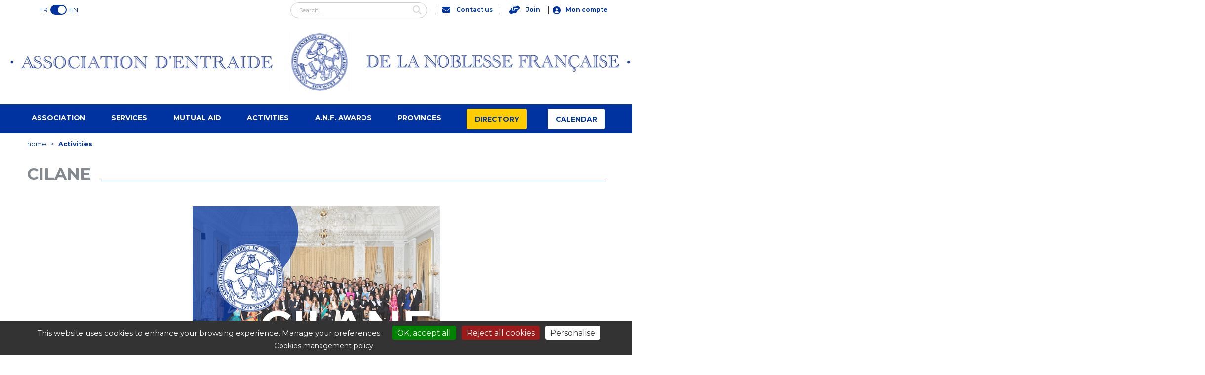

--- FILE ---
content_type: text/html; charset=UTF-8
request_url: https://anf.asso.fr/en/groupe/cilane-35/page/documents
body_size: 17339
content:


    

    <!DOCTYPE html PUBLIC "-//W3C//DTD XHTML 1.0 Transitional//EN" "http://www.w3.org/TR/xhtml1/DTD/xhtml1-transitional.dtd">
<html lang="en" xmlns="http://www.w3.org/1999/xhtml">
<head>
    <title>CILANE</title>

			
 <meta name="apple-itunes-app" content="app-id=6444048360"> <meta name="google-play-app" content="app-id=fr.netanswer.assoanf">
		<link rel="stylesheet" href="/global/javascript/smart-app-banner/dist/smart-app-banner.css" type="text/css" media="screen">
	<script src="/global/javascript/smart-app-banner/dist/smart-app-banner.js"></script>
	<script type="text/javascript">

      new SmartBanner({


          daysHidden: 0,   // days to hide banner after close button is clicked (defaults to 15)
          daysReminder: 0, // days to hide banner after "VIEW" button is clicked (defaults to 90)
          title: "A.N.F.",
          author: "Free",
          button: "Open",
          store: {
              ios: " App Store",
              android:  "Google Play",
              windows: "Windows store"
          },
          price: {
              ios: "To download on",
              android: "To download on",
              windows: "To download on"
          }
           , theme: 'ios' // put platform type ('ios', 'android', etc.) here to force single theme on all device
           , icon: '/favicon.ico?v=2025100820220209-1' // full path to icon image if not using website icon image
          // , force: 'android' // Uncomment for platform emulation
      });
    </script>
<style type="text/css">
 .smartbanner, .smartbanner-container, .smartbanner-show {z-index: 9999999 !important; }
</style>

	
	        <meta http-equiv="Content-Type" content="text/html; charset=UTF-8" />
	    <meta name="viewport" content="width=device-width, initial-scale=1, maximum-scale=1, user-scalable=0"/>

	
    <meta name="keywords" content="anf, noblesse, france, association, entraide, entreprendre" />

		<meta name="description" content="
CILANE (Commission d&amp;#039;Information et de Liaison des Associations Nobles d&amp;#039;Europe) was founded in Paris in 1959. It brings together the noble associations of European countries, with the aim of ensuring the exchange of experience and information between its members, on both cultural and charitable levels.In practical terms, CILANE enables members to reflect on the place of nobility in Europe in the 21st century, to strengthen ties of friendship - particularly between young people - and to uphold the traditional values of nobility.
The founding members of the Commission are France, Germany, Belgium, Italy and Russia. The Commission&amp;#039;s headquarters are in Paris, and its official language is French, with English as the working language. It is headed by a coordinator elected for three years. He prepares and directs the working sessions, which take place twice a year, in spring in Paris, and in autumn in another member country. Every three years, an international congress brings together the member associations.
CILANE has 16 members: France, Germany, Belgium, Italy, Russia, Switzerland, Portugal, the Netherlands, the Papal Nobility, Sweden, Finland, Great Britain, Denmark, Malta, Hungary and Croatia. Spain, Austria and Poland were also present as observers.
Each country is represented by a national delegate, as well as a representative of young people aged 18 to 35. The latter meet alongside the national representatives for working sessions. They also organize regular meetings several times a year in member countries - 6 to 10 weekends a year and a ski trip. For younger members, language exchanges are organized with host families.
 
To take part in CILANE activities, you need to be a member of a nobility association belonging to the Commission. For France, you need to be a member of the A.N.F., up to date with your dues. There are also age criteria which vary according to the activities:

Language exchanges are for young people aged 12 to 17.
International weekends are reserved for young people aged 18 to 35.
Open events are organized for all ages.

 
CILANE offers young people the opportunity to be hosted in countries where they are likely to travel or work. It also enables them to learn foreign languages.
Taking part in a Weekend International (WEI) gives you unique access to the history and customs of European countries. It&amp;#039;s also an opportunity to make new friends and professional contacts.
To come to the WEI, you need to be between 18 and 35 years old, have paid your A.N.F. membership fees and be a delegate to receive the annual program and register for events.
The A.N.F. offers financial assistance to young A.N.F. members once a year, for participation in a WEI. Resources and age of participants are taken into account." />

	
    <meta name="author" content="A.N.F." />
    <meta name="csrf-token" content="xXNpt2amRJXcy4gcE20FDQr6amwnu7r3Sgh5TfWwxQCsMEr47bZNji2Oganlv4W1">
    <meta name="robots" content="all" />
	        <meta name="google-site-verification" content="3KAVlZeh2tfNzLJdPN8-2wkVN96VvrB-kQc2r9wC8gM" />
	

	        <meta name="twitter:card" content="summary_large_image" />

							
        <meta property="og:title" content="CILANE" />
        <meta name="twitter:title" content="CILANE" />

		            <meta property="og:description" content="CILANE (Commission d&#039;Information et de Liaison des Associations Nobles d&#039;Europe) was founded in Paris in 1959. It brings together the noble associations of European countries, with the aim of ensuring the exchange of experience and information between its members, on both cultural and charitable levels.In practical terms, CILANE enables members to reflect on the place of nobility in Europe in the 21st century, to strengthen ties of friendship - particularly between young people - and to uphold the traditional values of nobility.
The founding members of the Commission are France, Germany, Belgium, Italy and Russia. The Commission&#039;s headquarters are in Paris, and its official language is French, with English as the working language. It is headed by a coordinator elected for three years. He prepares and directs the working sessions, which take place twice a year, in spring in Paris, and in autumn in another member country. Every three years, an international congress brings together the member associations.
CILANE has 16 members: France, Germany, Belgium, Italy, Russia, Switzerland, Portugal, the Netherlands, the Papal Nobility, Sweden, Finland, Great Britain, Denmark, Malta, Hungary and Croatia. Spain, Austria and Poland were also present as observers.
Each country is represented by a national delegate, as well as a representative of young people aged 18 to 35. The latter meet alongside the national representatives for working sessions. They also organize regular meetings several times a year in member countries - 6 to 10 weekends a year and a ski trip. For younger members, language exchanges are organized with host families.
 
To take part in CILANE activities, you need to be a member of a nobility association belonging to the Commission. For France, you need to be a member of the A.N.F., up to date with your dues. There are also age criteria which vary according to the activities:

Language exchanges are for young people aged 12 to 17.
International weekends are reserved for young people aged 18 to 35.
Open events are organized for all ages.

 
CILANE offers young people the opportunity to be hosted in countries where they are likely to travel or work. It also enables them to learn foreign languages.
Taking part in a Weekend International (WEI) gives you unique access to the history and customs of European countries. It&#039;s also an opportunity to make new friends and professional contacts.
To come to the WEI, you need to be between 18 and 35 years old, have paid your A.N.F. membership fees and be a delegate to receive the annual program and register for events.
The A.N.F. offers financial assistance to young A.N.F. members once a year, for participation in a WEI. Resources and age of participants are taken into account." />
            <meta name="twitter:description" content="CILANE (Commission d&#039;Information et de Liaison des Associations Nobles d&#039;Europe) was founded in Paris in 1959. It brings together the noble associations of European countries, with the aim of ensuring the exchange of experience and information between its members, on both cultural and charitable levels.In practical terms, CILANE enables members to reflect on the place of nobility in Europe in the 21st century, to strengthen ties of friendship - particularly between young people - and to uphold the traditional values of nobility.
The founding members of the Commission are France, Germany, Belgium, Italy and Russia. The Commission&#039;s headquarters are in Paris, and its official language is French, with English as the working language. It is headed by a coordinator elected for three years. He prepares and directs the working sessions, which take place twice a year, in spring in Paris, and in autumn in another member country. Every three years, an international congress brings together the member associations.
CILANE has 16 members: France, Germany, Belgium, Italy, Russia, Switzerland, Portugal, the Netherlands, the Papal Nobility, Sweden, Finland, Great Britain, Denmark, Malta, Hungary and Croatia. Spain, Austria and Poland were also present as observers.
Each country is represented by a national delegate, as well as a representative of young people aged 18 to 35. The latter meet alongside the national representatives for working sessions. They also organize regular meetings several times a year in member countries - 6 to 10 weekends a year and a ski trip. For younger members, language exchanges are organized with host families.
 
To take part in CILANE activities, you need to be a member of a nobility association belonging to the Commission. For France, you need to be a member of the A.N.F., up to date with your dues. There are also age criteria which vary according to the activities:

Language exchanges are for young people aged 12 to 17.
International weekends are reserved for young people aged 18 to 35.
Open events are organized for all ages.

 
CILANE offers young people the opportunity to be hosted in countries where they are likely to travel or work. It also enables them to learn foreign languages.
Taking part in a Weekend International (WEI) gives you unique access to the history and customs of European countries. It&#039;s also an opportunity to make new friends and professional contacts.
To come to the WEI, you need to be between 18 and 35 years old, have paid your A.N.F. membership fees and be a delegate to receive the annual program and register for events.
The A.N.F. offers financial assistance to young A.N.F. members once a year, for participation in a WEI. Resources and age of participants are taken into account." />
		
							
		
        <meta property="og:image" content="https://anf.asso.fr/images/diapos/2023101359_2.png" />
        <meta name="twitter:image" content="https://anf.asso.fr/images/diapos/2023101359_2.png" />

        
			
    <link rel="alternate" type="application/rss+xml" title="anf.asso.fr:  News / Events" href="https://anf.asso.fr/global/rss.php" />
    <link rel="shortcut icon"  href="https://anf.asso.fr/favicon.ico?v=20251008_20220209-1_20240223" />

	
	
	
	
	

	
	
	
	


	    		<link href='https://fonts.googleapis.com/css2?family=Montserrat:ital,wght@0,100;0,200;0,300;0,400;0,500;0,600;0,700;0,800;0,900;1,100;1,200;1,300;1,400;1,500;1,600;1,700;1,800;1,900' rel='stylesheet' type='text/css'>
	
            


<link rel="stylesheet" type="text/css" href="https://anf.asso.fr/ressources/temp/cache/less/cache/bootstrap_0dcbfe5a44e96a045cd46dd1566317456e2a2c6a.css?v=1" />
 
<link rel="stylesheet" type="text/css" href="https://anf.asso.fr/ressources/temp/cache/less/cache/html_header_css_d92109631cc9bf6de9208bb1c125faa023a1b847.css?v=1" />
    <link rel="stylesheet" type="text/css" href="https://anf.asso.fr/ressources/temp/cache/less/cache/custom_main_less_b90329b43573a9353ab58ff64661cbe2a1b53e92.css?v=1" />
    


                <link type="text/css"  rel="stylesheet" href="https://fonts.googleapis.com/css2?family=Montserrat:ital,wght@0,100;0,200;0,300;0,400;0,500;0,600;0,700;0,800;0,900;1,100;1,200;1,300;1,400;1,500;1,600;1,700;1,800;1,900&amp;display=swap?v=20251008_20220209-1" />
    
                    <script type='text/javascript' src='/global/vendor/components/jquery/jquery.min.js?v='></script>
    <script type='text/javascript'>
    var jQ = $.noConflict();
    </script>

    <!--[if lt IE 9]>
    <script src="//html5shiv.googlecode.com/svn/trunk/html5.js"></script>
    <![endif]-->
    <script type='text/javascript'>
        var langue_selected = "en";
    </script>

    <script type='text/javascript' src='/global/vendor/components/jquery/jquery.min.js?v='></script>
    <script type='text/javascript'>
    //var jQ = jQuery.noConflict();
    var jQuery = jQ = $.noConflict(true);
    var $ = jQ;
    </script>
    <script src="/global/vendor/components/bootstrap/js/bootstrap.min.js?v="></script>

            <script type='text/javascript' src='/global/ressources/javascript/jquery-1.7.1.js?v=20251008_20220209-1'></script>
        <script type='text/javascript' src='/global/javascript/jquery-ui-1.8.17.min.js?v=20251008_20220209-1'></script>
        <script type='text/javascript' src='/global/vendor/getify/labjs/LAB.min.js'></script>
        <script type='text/javascript' src='/global/javascript/global.js?v=20251008_20220209-1'></script>
        <script type='text/javascript' src='/global/javascript/jquery.fancybox/jquery.fancybox-1.3.4.js?v=20251008_20220209-1'></script>
        <script type='text/javascript' src='/global/javascript/na-select.js?v=20251008_20220209-1'></script>
        <script type='text/javascript' src='/global/javascript/netassoc.js?v=20251008_20220209-1'></script>
        <script type='text/javascript' src='/global/javascript/ecole.js?v=20251008_20220209-1'></script>
        <script type='text/javascript' src='/global/javascript/emploi.js?v=20251008_20220209-1'></script>
        <script type='text/javascript' src='/global/javascript/common.js?v=20251008_20220209-1'></script>
        <script type='text/javascript' src='/global/javascript/md5.js?v=20251008_20220209-1'></script>
        <script type='text/javascript' src='/global/javascript/famille.js?v=20251008_20220209-1'></script>
        <script type='text/javascript' src='/global/javascript/calques.js?v=20251008_20220209-1'></script>
        <script type='text/javascript' src='/global/module/friends/ressources/javascript/friends.js?v=20251008_20220209-1'></script>
        <script type='text/javascript' src='/global/javascript/jquery.selectMultiple.js?v=20251008_20220209-1'></script>
        <script type='text/javascript' src='/global/module/like/ressources/javascript/module_like.js?v=20251008_20220209-1'></script>
        <script type='text/javascript' src='/global/module/comment/ressources/javascript/comment.js?v=20251008_20220209-1'></script>
        <script type='text/javascript' src='/global/module/comment/ressources/javascript/jquery.comment.magic.js?v=20251008_20220209-1'></script>
        <script type='text/javascript' src='/global/vendorExt/tinymce/tinymce.jquery.js'></script>
        <script type='text/javascript' src='/global/javascript/tinymceParams.js?v=20251008_20220209-1'></script>
        <script type="text/javascript" src="/global/vendor/ivaynberg/select2/dist/js/select2.min.js"></script>
    
        
    <script type='text/javascript' src='/global/javascript/tinymceInit.js?v=20251008_20220209-1'></script>
    <script type='text/javascript' src='/global/javascript/jquery.actual.min.js?v=20251008_20220209-1'></script>
    <script type='text/javascript' src='/global/javascript/jquery.eventTimeout.js?v=20251008_20220209-1'></script>
    <script type='text/javascript' src='/global/javascript/AjaxHelper.class.js?v=20251008_20220209-1'></script>

            <script type='text/javascript' src='/global/javascript/i18n/ui.datepicker.js?v=20251008_20220209-1'></script>
    
    
    
        

            <script type='text/javascript' src='/global/module/wall/ressources/javascript/jquery.elastic.js?v=20251008_20220209-1'></script>
    
    
    
    <script type="text/javascript">
        function fancybox_onclick(elem) {
            elem = $(elem);
            if (!elem.data("fancybox")) {
                elem.data("fancybox", true);
                elem.fancybox();
                elem.fancybox().trigger('click');
            }
            return false;
        }

        function changerMenuSecondaire(idBouton) {
            $("#site").children("[id^=menuSecondaire]").css('display', 'none');
            $("#site").children("#menuSecondaire"+idBouton+"en").css('display', 'block');
        }

        
        var langue_selected = "en";

        $(document).ready(function() {
            $("select[multiple]").not(".doNotTransform").selectMultiple();
            $('.fancyPict, .fancyPics, .fancypic').fancybox();

                    var Na_i = '';
            if (parseFloat(navigator.appVersion) >= 4)
            {
                var Na_s = screen;
                Na_i = Na_s.width + 'x' + Na_s.height + 'x' + Na_s.colorDepth;
            }

            $.ajax(
                {
                    url: '/global/module/core/ressources/ajax/stats.php',
                    type: 'post',
                    async: true,
                    xhrFields: { withCredentials: true },
                    headers: { 'X-CSRF-TOKEN': $('meta[name="csrf-token"]').attr('content') },
                    data : {
                        referer: '',
                        poste : Na_i
                    }
                }
            );
                });
    </script>

    
            <script type="text/javascript" src="/global/vendorExt/tarteaucitron/tarteaucitron.js?20230925"></script>
<script type="text/javascript">
    tarteaucitronForceLanguage = 'en';
    tarteaucitronCustomText = {};
                        tarteaucitronCustomText.privacyUrl = "Cookies management policy";
        
    tarteaucitronCustomText.disclaimer = "We and our partners use cookies necessary for the operation of the site, audience measurement cookies and social network cookies. <You can choose to accept or refuse all cookies, or personalise your choices below.";
    tarteaucitronCustomText.denyAll= "Reject all cookies";
    tarteaucitronCustomText.personalize= "Personalise";
    tarteaucitronCustomText.alertBigPrivacy= "This website uses cookies to enhance your browsing experience. Manage your preferences:";

            window.dataLayer = window.dataLayer || [];
        function gtag(){ dataLayer.push(arguments); }

        gtag('js', new Date());
        gtag('config', 'G-N2RFJ9EMWC', { 'anonymize_ip': true });
    
    tarteaucitron.init({
        "privacyUrl": "https://anf.asso.fr/en/article/informations-about-cookies-1332",
        "hashtag": "#tarteaucitron",
        "cookieName": "tarteaucitron",
        "orientation": "bottom", /* Banner position (top - bottom) */
        "showAlertSmall": false, /* Show the small banner on bottom right */
        "cookieslist": false, /* Show the cookie list */
        "showIcon": false, /* Show cookie icon to manage cookies */
        "iconPosition": "BottomRight", /* Position of the icon between BottomRight, BottomLeft, TopRight and TopLeft */
        "adblocker": false, /* Show a Warning if an adblocker is detected */
        "DenyAllCta" : true, /* Show the deny all button */
        "AcceptAllCta" : true, /* Show the accept all button when highPrivacy on */
        "highPrivacy": true, /* HIGHLY RECOMMANDED Disable auto consent */
        "handleBrowserDNTRequest": false, /* If Do Not Track == 1, disallow all */
        "removeCredit": true, /* Remove credit link */
        "moreInfoLink": true, /* Show more info link */
        "useExternalCss": false, /* If false, the tarteaucitron.css file will be loaded */
        "googleConsentMode": false, /* Enable Google Consent Mode */
        //"cookieDomain": ".my-multisite-domaine.fr", /* Shared cookie for subdomain website */
        "readmoreLink": "/en/article/informations-about-cookies-1332",
        "mandatory": true /* Show a message about mandatory cookies */
    });

    
                        tarteaucitron.user.gtagUa = 'G-N2RFJ9EMWC';
            (tarteaucitron.job = tarteaucitron.job || []).push('gtag');
            
    
                    tarteaucitron.user.googletagmanagerId = 'GTM-PFQ85GF';
        (tarteaucitron.job = tarteaucitron.job || []).push('googletagmanager');
    
    (tarteaucitron.job = tarteaucitron.job || []).push('servicesna');
            </script>
<style>
    #tarteaucitronPrivacyUrl {
        text-decoration:underline;
        margin-left:30px;
    }
</style>

        
</head>




<body class="page zoneGroupe_body non-definie menu-close  body_frontend   site_groupe">

	<link rel="stylesheet" type="text/css" href="https://anf.asso.fr/ressources/temp/cache/less/cache/custom_main_less_e7996d827fa5463f5682b36d82b1958ca0a52052.css?v=1" />
            <noscript><iframe src="https://www.googletagmanager.com/ns.html?id=GTM-PFQ85GF" height="0" width="0" style="display:none;visibility:hidden"></iframe></noscript>
    
    
<!-- peut être géré autrement -->
<div id="dialog-alert" title="" style="display:none;"></div>

<input type="hidden" name="langue_selectionne_du_site" id="langue_selectionne_du_site" value="en" />


    
                        <div class="bt-scroll">
                <i class="fas fa-chevron-up" aria-hidden="true"></i>
            </div><!-- /.socials -->
            
                        
                <div class="blockNewsletter">
        <div class="blockNewsletterContent">
            <div class="btClose"><i class="fas fa-times"></i></div>
            <form_tmp>
                <input type="hidden" name="nwsletter" value="1">
                <input type="hidden" name="nwsletter2" value="1">
                <div class="title">Newsletter subscription</div>
                <div style="text-align:center;margin-bottom:15px;">
                                    </div>
                <div class="input">
                    <input type="email" name="email_nl" value="" placeholder="Enter email address" onFocus="test=1;" />
                </div>

                
                <div class="submit">
                    <input type="submit" name="send_form" value="Sign up"  />
                </div>
            </form_tmp>

            <form name="formu_nl" action="https://anf.asso.fr/en/groupe/cilane-35/page/documents" method="post" onSubmit="VerifForm_nl();return(false)">
                <div class="gcaptcha">
                    <script src="https://hcaptcha.com/1/api.js?recaptchacompat=off&&hl=en" async defer></script>        <script type="text/javascript">
            if (typeof hcaptcha !== 'undefined')
                hcaptcha.render('captcha-76a561649a', {
                    sitekey: 'eff5c940-1dbc-4069-b097-3b5ed2a65ab7'
                });
        </script>
        <div class="h-captcha" id="captcha-76a561649a" data-sitekey="eff5c940-1dbc-4069-b097-3b5ed2a65ab7" ></div>

                </div>
            </form>
        </div>
    </div>

    <script>

        function onVisible(element, callback) {
            new IntersectionObserver((entries, observer) => {
                entries.forEach(entry => {
                    if(entry.intersectionRatio > 0) {
                        callback(element);
                        observer.disconnect();
                    }
                });
            }).observe(element);
        }

        onVisible(document.querySelector(".blockNewsletterContent"), function(e) {
            if($(".blockNewsletterContent").is(':visible') && $(".blockNewsletterContent").find('form_tmp')) {
                $(".blockNewsletterContent").find('form').append($(".blockNewsletterContent").find('form_tmp').html());
                $(".blockNewsletterContent").find('form_tmp').remove();
                $( '.blockNewsletterContent .submit' ).before( $('.blockNewsletterContent .gcaptcha') );
                $(".blockNewsletterContent .input input").val($("#nl_email").val());
            }

            $(".blockNewsletterContent .btClose").click(function() {
                $(".blockNewsletterContent").slideUp();
            });
        });

        $(document).ready(function() {
            $(".blockNewsletterContent .btClose").click(function() {
                $(".blockNewsletterContent").slideUp();
            });
        });
    </script>

    <link rel="stylesheet" type="text/css" href="https://anf.asso.fr/ressources/temp/cache/less/cache/newsletter_d600125059a3a2feb4c0bba95dcdcfbe7edaab11.css?v=1" />    
                                        

<header class="na-bp noprint    center_subnav   ">
  <div class="container-fluid">

    

<!-- header 1/2 -->
<div class="bar  with-search-field">
    <div class="container ">
      <div class="row  inline-div-section-wrapper" >



    <div class="socials-wrapper inline-div-section" >
        <!-- RS -->

<ul class="socials rs-nolabels ">




                                          <li>
	      <a class="facebook-f" target="_blank" href="https://www.facebook.com/groups/1909348262672887/"  title="Facebook" >
		<i class="fab fa-facebook-f"></i>
		<span class="bar-top-socials-label">Facebook</span>
	      </a>
	    </li>
                        <li>
	      <a class="linkedin-in" target="_blank" href="https://www.linkedin.com/groups/8584291/"  title="Linkedin" >
		<i class="fab fa-linkedin-in"></i>
		<span class="bar-top-socials-label">Linkedin</span>
	      </a>
	    </li>
                        <li>
	      <a class="instagram" target="_blank" href="https://www.instagram.com/jnf_paris?utm_source=ig_web_button_share_sheet&amp;igsh=ZDNlZDc0MzIxNw=="  title="Instagram" >
		<i class="fab fa-instagram"></i>
		<span class="bar-top-socials-label">Instagram</span>
	      </a>
	    </li>
                        <li>
	      <a class="youtube" target="_blank" href="https://youtube.com/@noblessefrancaise"  title="Youtube" >
		<i class="fab fa-youtube"></i>
		<span class="bar-top-socials-label">Youtube</span>
	      </a>
	    </li>
                        <li>
	      <a class="whatsapp" target="_blank" href="https://chat.whatsapp.com/JV6HcFuGuJs3TngUxJxHrY"  title="WhatsApp" >
		<i class="fab fa-whatsapp"></i>
		<span class="bar-top-socials-label">WhatsApp</span>
	      </a>
	    </li>
                   
      
 


  <li class="langs-wrapper">
                  <a href="/fr/groupe/cilane-35/page/documents" class="lang_link "> FR</a>
                          <div class="lang_switcher">
          <a class="lang-switch active" href="/fr/groupe/cilane-35/page/documents">
            <div class="switch-slider round"></div>
          </a>
        </div>
                    <a href="/en/groupe/cilane-35/page/documents" class="lang_link selected"> EN</a>
          </li>
   
        </ul>


  </div>

 

<div class="inline-div-section">

    <div class="row header-mibile-bar flex">


<div class="logo-smaller">
  <a href="/">
    <img
    src="/images/logos/logo-tiny.png?v=20220209-1"

        
    alt=""
    class="logo-tiny-img">
      </a>
</div>


  <div class="lang-toggle-wrapper bar-btn-3">
    <a href="#" class="lang_link">EN <i class="fas fa-angle-down" aria-hidden="true"></i></a>
    <ul>
                              <li>
                <a href="/fr/groupe/cilane-35/page/documents">FR</a>
            </li>
                                        </ul>
  </div>
  <script>
  $(document).ready(function() {
    $('.lang-toggle-wrapper').click(function() {
        if ($(this).hasClass('open')) {
            $(this).removeClass('open')
        } else {
            $(this).addClass('open')
        }
    });
  });
  </script>
 

    <!-- Recherche en mod responsive -->
        <div class="search-wrapper">
        <div class="search-toggle-wrapper bar-btn-3">
                <a href="javascript:void(0);" class="search-toggle" title="Search on website"> <i class="fas fa-search"></i> </a>
        </div>
        <div class="header-search-mobile">
            <form class="form-inline" action="/en/search" method="post">
                <input type="search" name="q" class="form-control" placeholder="Search...">
                                    <input type="submit" class="not-default" name="submit_search" value="OK" style="border:0; background: transparent;">
                            </form>
        </div>
      </div>
        <!-- fin Recherche en mod responsive -->


<div class="btn-adherer-wrapper bar-contact-wrapper bar-btn-2">
    <a href="/contact" title="Nous contacter" class="btn btn-block sharp">
      <div class="topbar-btn-icon"><i class="fas fa-envelope"></i></div>
      <div class="btn-adherer-label">Contact us</div>
    </a>
</div>

 
 


  
  
  
                    
                            
                                        <div class="btn-adherer-wrapper bar-btn-2 AAA">
                        <a href="/groupe/adherer-a-l-a-n-f-126/page/candidater-en-ligne"
                            
                           class="btn btn-block sharp"
                           title="Join">

                            <div class="topbar-btn-icon"><i class="fas icon icon_adherer"></i></div>
                            <div class="btn-adherer-label">Join</div>
                        </a>
                    </div>
                    
                            




                     
<div class="btn-connexion-wrapper bar-btn-1 is-member" style="">
  <script type="text/javascript">
$(function(){
    $(".connexion-btn").click(
		function()
		{
			$(this).toggleClass('active-btn');
			$('.na-login').slideToggle();
		}
	);

	$('.fancyForgotFirstConnexion, .fancyForgotPass, .na-login-socials a').click(
		function()
		{
			$('.na-login').slideUp();

            setTimeout(function() {
                if (typeof initDateWithPlaceholder === 'function') {
                    initDateWithPlaceholder();
                }
            }, 500);

		}
	);



if($('.fa-toggle-sub-menu').size()) {
    $('.fa-toggle-sub-menu')
    .css('z-index','9999')
    .click( function(e){
    	var subCalc = $('.account-menu') ;
    	subCalc.slideToggle();
        
        e.stopImmediatePropagation();
    });
} else {
    $(".login-close, .rpxnow").click( function(){$('.na-login').fadeOut();});
    $(".NA_connexion").hover( 
    	function(){ $('.account-menu').stop(true,true).slideDown(200); },
    	function(){ $('.account-menu').stop(true,true).slideUp(200); }
    );

}




})

</script>


<div class="NA_connexion">


	   <a href="#" class="btn text-white sharp btn-block connexion-btn">
      <i class="fas fa-user-circle hidden-lg faicon_user"></i>
    <span class="hidden-xs hidden-sm hidden-md">Mon compte</span>
    <i class="fas fa-chevron-down right hidden-xs hidden-sm hidden-md"></i>
  </a>



	<div class="na-login">
        <div class="theme2019">
  <div class="na-login-inner">
	<div class="na-login-inner-loader4" style="display: none;">
	  <div style="text-align: center"><img src="/global/images/loading.gif" alt="Loading..."/></div>
	</div>
    <div class="na-login-inner-content4">
	        
	  <div class="na-login-section">
		
                		<h3>Log In</h3>
        		<form method="post" name="formulaire_login4" action=""
			  class="formulaire na-login-form" id="form_std">
          
          		  <input type="hidden" name="mail_id_offre" value="0">

		  			  <input type="hidden" name="password_no_md5" id="password_no_md5" value="0">
			  <input type="hidden" name="password_c" id="password_c">
			  <div class="na-login-form-row">
				<input type="text" class="na-login-form-field not-default-size" placeholder="Login or email" name="login_s" onFocus="select()">
			  </div>
			  <div class="na-login-form-row" style="position:relative;">
				<input type="password" class="na-login-form-field not-default-size" placeholder="Password" name="pswd_s" onFocus="select()">
								<div class="disablepw" title="Display password"><i class="fas fa-eye"></i></div>
								<style>
				  .disablepw {
					  position: absolute;
					  right: 2px;
					  padding: 10px;
					  top: calc( 50% - 5px);
					  transform: translateY( calc( -50% ));
					  cursor: pointer;
					  background: #fff;
				  }

				  .disablepw .fas {
					  font-size: 16px;
					  width: auto;
					  height: auto;
					  margin: 0;
				  }

				  .disablepw.active {
					  color: #ffcd00
				  }

				</style>
				<script>
				  $(document).ready(function () {
					  $('.disablepw').click(function () {
						  var inputpw = $(this).parent().find('[name=pswd_s]')
						  if (inputpw.prop('type') == 'password')
						  {
							  inputpw.prop('type', 'text');
							  $(this).addClass("active").attr('title' , "Hide password");
						  }
						  else
						  {
							  inputpw.prop('type', 'password');
							  $(this).removeClass("active").attr('title' , "Display password");
						  }
					  });
				  });
				</script>
			  </div>

			  <div class="na-login-form-row  login-action">
				<div class="flex">

				  <div class="rester-connecte" style="flex:1 !important">
					<label for="chk94">
					  <input type="checkbox" class="na-login-form-checkbox" value="true" id="chk94" name="setcookie">
					  Stay logged in
					</label>
				  </div>

				  <div class="na-login-form-row" style="overflow: visible; white-space: nowrap; flex:1!important;margin-top: 0;height: 40px;line-height: 40px;text-align: right;">
					<a href="/global/gene/password.php" class="fancyForgotPass na-bouton tertiary" style="padding: 0;">Forgot password?</a>
				  </div>

				</div>
				<div class="connection-submit" style="flex:1!important">
				  <input style="width: 100%;" type="submit" onClick="return NA_check_log(4);" value="Log In">
				</div>
		  		  </div>
		</form>
	  </div>
      
      
		
		
	  <div class="na-login-inner-bottom">
        
		<div class="na-login-section">
		  
		</div>
        
				<div class="na-login-section">
		  <div class="inlogin-sep">
			<span>or</span>
		  </div>
		  

	<script type="text/javascript">
		function openRPX(url)
		{
			window.name = 'rpxOpener';
			window.open(url, 'connexion', 'width=900,height=670,scrollbars=yes');
			return false;
		}
	</script>

	<ul class="na-login-socials" title="Log in with social networks" style="display: flex">
					<li style="flex:1; text-align: center"><a class="icon6 rpxnow" onclick="openRPX('/connexion/google'); return false;" href="#"></a></li>
			<li style="flex:1; text-align: center"><a class="icon1 rpxnow" onclick="openRPX('/connexion/facebook'); return false;" href="#"></a></li>
			<li style="flex:1; text-align: center"><a class="icon2 rpxnow" onclick="openRPX('/connexion/linkedin'); return false;" href="#"></a></li>
			<li style="flex:1; text-align: center"><a class="icon4 rpxnow" onclick="openRPX('/connexion/microsoft'); return false;" href="#"></a></li>
						</ul>
        </div>
                        
        
		        
		

					<div class="na-login-form-row last rester-connecte" style="flex:1!important;margin-top: 20px;">

			  <label>
				No account yet?
			  </label>

			  <a
								href="/fr/groupe/admission-126/page/comment-faire-la-demande" class="na-bouton secondary ForgotFirstConnexion"
								style="float: right;">
				Adhérer à l&#039;ANF
			  </a>
			</div>
		        
	  </div>
	</div>
  </div>
</div>
	</div>


	
</div> <!-- NA_connexion -->

</div>

<!-- BOUTON MENU RESPONSIVE -->
<div class="bar-btn-0">
  <div class="nav-btn">
    <span></span>
    <span></span>
    <span></span>
  </div>
</div>
<!--  FIN BOUTON MENU RESPONSIVE -->

    </div>
  </div>



</div>


</div>
</div>
 
<div class="header-main ">
  <div class="container">
    <div class="row  main-navigation-row  main-navigation-row-buenosaires">
      <div class="col-xs-12 header-body"  role="banner">
        <div class="logo">
    <a href="/">
    <img class="logo-img" src="/ressources/css/images/logoheader.png" alt="">
    </a>
</div>
      </div>
      <div class="col-xs-12 header-nav-fullwidth header-nav" role="navigation">
                  <div class="header-navigation  pull-right header-navigation-fullwidth">
            <div class="nav-wrapper">
            <nav class="nav nav-default-mod">
  <ul class="">
                <li 
    class="menuli nv-1 item-1 active 
        "
    > 
      	<a
    	   onclick="return false;"
            >
      Association
      <i class="fas fa-chevron-right" style="display: none;"></i>
	</a>
            <nav class="nav-dropdown">
          <ul class="">
                      <li class="menuli nv-2 item-1  
    ">
              	<a
    	   href="/en/association/association-4328"
            >
      Association
      <i class="fas fa-chevron-right" style="display: none;"></i>
	</a>
                              </li>
                      <li class="menuli nv-2 item-2  
    ">
              	<a
    	   href="/en/association/history-4327"
            >
      History
      <i class="fas fa-chevron-right" style="display: none;"></i>
	</a>
                              </li>
                      <li class="menuli nv-2 item-3  
    ">
              	<a
    	   href="/en/association/join-a-n-f-4329"
            >
      Join A.N.F.
      <i class="fas fa-chevron-right" style="display: none;"></i>
	</a>
                              </li>
                      <li class="menuli nv-2 item-4  
    ">
              	<a
    	   href="/en/association/families-table-4332"
            >
      Families table
      <i class="fas fa-chevron-right" style="display: none;"></i>
	</a>
                              </li>
                      <li class="menuli nv-2 item-5  
    ">
              	<a
    	   onclick="return false;"
            >
      News
      <i class="fas fa-chevron-right" style="display: none;"></i>
	</a>
                              </li>
                      <li class="menuli nv-2 item-6  
    ">
              	<a
    	   onclick="return false;"
            >
      Press review
      <i class="fas fa-chevron-right" style="display: none;"></i>
	</a>
                              </li>
                      <li class="menuli nv-2 item-7  
    ">
              	<a
    	   href="/en/association/contact-us-4334"
            >
      Contact us
      <i class="fas fa-chevron-right" style="display: none;"></i>
	</a>
                              </li>
                    </ul>
      </nav><!-- /.nav-dropdown -->
          </li>
        <li 
    class="menuli nv-1 item-2 active 
        "
    > 
      	<a
    	   onclick="return false;"
            >
      Services
      <i class="fas fa-chevron-right" style="display: none;"></i>
	</a>
            <nav class="nav-dropdown">
          <ul class="">
                      <li class="menuli nv-2 item-1  
    ">
              	<a
    	   href="/en/services/evidence-committee-4337"
            >
      Evidence Committee
      <i class="fas fa-chevron-right" style="display: none;"></i>
	</a>
                              </li>
                      <li class="menuli nv-2 item-2  
    ">
              	<a
    	   href="/en/services/name-defense-4335"
            >
      Name defense
      <i class="fas fa-chevron-right" style="display: none;"></i>
	</a>
                              </li>
                      <li class="menuli nv-2 item-3  
    ">
              	<a
    	   href="/en/services/library-4336"
            >
      Library
      <i class="fas fa-chevron-right" style="display: none;"></i>
	</a>
                              </li>
                      <li class="menuli nv-2 item-4  
    ">
              	<a
    	   onclick="return false;"
            >
      Conferences
      <i class="fas fa-chevron-right" style="display: none;"></i>
	</a>
                              </li>
                      <li class="menuli nv-2 item-5  
    ">
              	<a
    	   href="/en/services/documents-4340"
            >
      Documents
      <i class="fas fa-chevron-right" style="display: none;"></i>
	</a>
                              </li>
                      <li class="menuli nv-2 item-6  
    ">
              	<a
    	   href="/en/services/people-news-4338"
            >
      People news
      <i class="fas fa-chevron-right" style="display: none;"></i>
	</a>
                              </li>
                    </ul>
      </nav><!-- /.nav-dropdown -->
          </li>
        <li 
    class="menuli nv-1 item-3 active 
        "
    > 
      	<a
    	   href="/en/mutual-aid-4321"
            >
      Mutual aid
      <i class="fas fa-chevron-right" style="display: none;"></i>
	</a>
            <nav class="nav-dropdown">
          <ul class="">
                      <li class="menuli nv-2 item-1  
    ">
              	<a
    	   href="/en/mutual-aid/employment-support-ancre-4341"
            >
      Employment support - ANCRE
      <i class="fas fa-chevron-right" style="display: none;"></i>
	</a>
                              </li>
                      <li class="menuli nv-2 item-2  
    ">
              	<a
    	   href="/en/mutual-aid/escapade-group-4342"
            >
      Escapade group
      <i class="fas fa-chevron-right" style="display: none;"></i>
	</a>
                              </li>
                      <li class="menuli nv-2 item-3  
    ">
              	<a
    	   href="/en/mutual-aid/study-grants-4343"
            >
      Study grants
      <i class="fas fa-chevron-right" style="display: none;"></i>
	</a>
                              </li>
                      <li class="menuli nv-2 item-4  
    ">
              	<a
    	   href="/en/mutual-aid/ad-hoc-aids-4344"
            >
      Ad hoc aids
      <i class="fas fa-chevron-right" style="display: none;"></i>
	</a>
                              </li>
                      <li class="menuli nv-2 item-5  
    ">
              	<a
    	   href="/en/mutual-aid/spiritual-aid-4345"
            >
      Spiritual aid
      <i class="fas fa-chevron-right" style="display: none;"></i>
	</a>
                              </li>
                      <li class="menuli nv-2 item-6  
    ">
              	<a
    	   href="/en/mutual-aid/ceremonial-outfits-4346"
            >
      Ceremonial outfits
      <i class="fas fa-chevron-right" style="display: none;"></i>
	</a>
                              </li>
                      <li class="menuli nv-2 item-7  
    ">
              	<a
    	   href="/en/mutual-aid/a-n-f-private-rooms-4347"
            >
      A.N.F. private rooms
      <i class="fas fa-chevron-right" style="display: none;"></i>
	</a>
                              </li>
                      <li class="menuli nv-2 item-8 active 
    ">
              	<a
    	   onclick="return false;"
            >
      Classified ads
      <i class="fas fa-chevron-right" style="display: none;"></i>
	</a>
                
                <nav class="nav-dropdown nav-dropdown-primary">
                  <ul class="list-inline">
                                        <li class="nv-3 ">
                      	<a
    	   href="/en/mutual-aid/classified-ads/jobs-4349"
            >
      Jobs
      <i class="fas fa-chevron-right" style="display: none;"></i>
	</a>
                    </li>
                                        <li class="nv-3 ">
                      	<a
    	   href="/en/mutual-aid/classified-ads/more-4350"
            >
      More
      <i class="fas fa-chevron-right" style="display: none;"></i>
	</a>
                    </li>
                                      </ul>
                  </nav>
                              </li>
                    </ul>
      </nav><!-- /.nav-dropdown -->
          </li>
        <li 
    class="menuli nv-1 item-4 active 
        "
    > 
      	<a
    	   href="/en/activities-4322"
            >
      Activities
      <i class="fas fa-chevron-right" style="display: none;"></i>
	</a>
            <nav class="nav-dropdown">
          <ul class="">
                      <li class="menuli nv-2 item-1  
    ">
              	<a
    	   href="/en/activities/jnf-youth-4351"
            >
      JNF Youth
      <i class="fas fa-chevron-right" style="display: none;"></i>
	</a>
                              </li>
                      <li class="menuli nv-2 item-2  
    ">
              	<a
    	   href="/en/activities/35-group-4352"
            >
      35+ group
      <i class="fas fa-chevron-right" style="display: none;"></i>
	</a>
                              </li>
                      <li class="menuli nv-2 item-3  
    ">
              	<a
    	   href="/en/activities/a-n-f-entrepreneurship-4353"
            >
      A.N.F. entrepreneurship
      <i class="fas fa-chevron-right" style="display: none;"></i>
	</a>
                              </li>
                      <li class="menuli nv-2 item-4  
    ">
              	<a
    	   href="/en/activities/young-families-4354"
            >
      Young families
      <i class="fas fa-chevron-right" style="display: none;"></i>
	</a>
                              </li>
                      <li class="menuli nv-2 item-5  
    ">
              	<a
    	   href="/en/activities/cilane-4355"
            >
      CILANE
      <i class="fas fa-chevron-right" style="display: none;"></i>
	</a>
                              </li>
                      <li class="menuli nv-2 item-6  
    ">
              	<a
    	   href="/en/activities/bridge-4356"
            >
      Bridge
      <i class="fas fa-chevron-right" style="display: none;"></i>
	</a>
                              </li>
                    </ul>
      </nav><!-- /.nav-dropdown -->
          </li>
        <li 
    class="menuli nv-1 item-5 active 
        "
    > 
      	<a
    	   href="/en/a-n-f-awards-4323"
            >
      A.N.F. Awards
      <i class="fas fa-chevron-right" style="display: none;"></i>
	</a>
            <nav class="nav-dropdown">
          <ul class="">
                      <li class="menuli nv-2 item-1  
    ">
              	<a
    	   href="/en/a-n-f-awards/a-n-f-entrepreneurship-award-4357"
            >
      A.N.F. Entrepreneurship Award
      <i class="fas fa-chevron-right" style="display: none;"></i>
	</a>
                              </li>
                      <li class="menuli nv-2 item-2  
    ">
              	<a
    	   href="/en/a-n-f-awards/a-n-f-excellence-award-4358"
            >
      A.N.F. Excellence Award
      <i class="fas fa-chevron-right" style="display: none;"></i>
	</a>
                              </li>
                      <li class="menuli nv-2 item-3  
    ">
              	<a
    	   href="/en/a-n-f-awards/literary-award-4359"
            >
      Literary Award
      <i class="fas fa-chevron-right" style="display: none;"></i>
	</a>
                              </li>
                      <li class="menuli nv-2 item-4  
    ">
              	<a
    	   href="/en/a-n-f-awards/a-n-f-inheritance-award-4360"
            >
      A.N.F. Inheritance Award
      <i class="fas fa-chevron-right" style="display: none;"></i>
	</a>
                              </li>
                      <li class="menuli nv-2 item-5  
    ">
              	<a
    	   href="/en/a-n-f-awards/jeanne-de-blois-award-4361"
            >
      Jeanne de Blois Award
      <i class="fas fa-chevron-right" style="display: none;"></i>
	</a>
                              </li>
                    </ul>
      </nav><!-- /.nav-dropdown -->
          </li>
        <li 
    class="menuli nv-1 item-6  
        "
    > 
      	<a
    	   href="/en/provinces-4324"
            >
      Provinces
      <i class="fas fa-chevron-right" style="display: none;"></i>
	</a>
          </li>
        <li 
    class="menuli nv-1 item-7  
        "
    > 
      	<a
    	   href="/en/directory-4325"
            >
      Directory
      <i class="fas fa-chevron-right" style="display: none;"></i>
	</a>
          </li>
        <li 
    class="menuli nv-1 item-8  
        "
    > 
      	<a
    	   href="/en/calendar-4326"
            >
      Calendar
      <i class="fas fa-chevron-right" style="display: none;"></i>
	</a>
          </li>
    

                  </ul>
</nav><!-- /.nav -->
            </div>
          </div>
              </div>
    </div>
  </div>
</div>
 
 


</div>
</header>

<script type="text/javascript">


$(function() {


    var header = $('header');

    $( window ).scroll(
       function() {

      var scy = window.scrollY ;
     if( scy> 80 ) {
          header.addClass('shadow');
      } else {

        if( header.hasClass('shadow')) {
          header.removeClass('shadow');
        }
     }
   });



   $(document).mouseup(function(e){
    var container = $(".na-login");
    var btn = $(".connexion-btn, .connexion-btn *");
     if(!container.is(e.target) && !btn.is(e.target) && container.has(e.target).length === 0 ){
        container.hide();
        container.prev('a').removeClass('active-btn')
    }
  });


});

</script>

                         
<!-- Content du site -->
<div class="main-content-wrapper clearfix  main-content-wrapper-ep">
  <section class="main-content">
          
    <section class="section na-bp">
	    <div class="container  main-inner-content ">
            <div class="section-inner">
                <div style="width: 100%">
                  <div class="fond-pages clearfix">
                                                                                                                                  <section class="section-fildariane">
                                <div class="ariane-wrapper">
                                    <div class="container arianeContainer">
                                        <div class="arianeContent">
                                            <div class="">
                                                <style type="text/css">
    .breadcrumbs { list-style-type: none; font-size: 1.3em ;}
    .breadcrumbs li {display: inline-block;}
    .breadcrumbs a {font-size: 1.1em}
    .breadcrumbs .breadcrumbs-item:after {content: '>'; display: inline-block;margin: 0 5px;}
	.breadcrumbs .breadcrumbs-item:last-child:after {content: ''}
</style>


	<ul class="breadcrumbs">
																	<li class="breadcrumbs-item">
				 <a href="/en">home</a>				</li>
															<li class="breadcrumbs-item">
				 <a href="/en/activities-4322">Activities</a>				</li>
						</ul>


                                            </div>
                                        </div>
                                    </div>
                                </div>
                            </section>
                                                          
                                                                                                    <h2 class="titre_pages">
                                          <span>CILANE</span>
                                      </h2>
                                                                  
                                                                  
                                                                          

                                                            
                                                            <link rel="stylesheet" type="text/css" href="https://anf.asso.fr/ressources/temp/cache/less/cache/na_ecc47b5d7ecf6aee885a8153347c0bf884c38e25.css?v=1" />        
            <script type='text/javascript' src='/global/module/groupe/ressources/javascript/groupe.js?v=142309'></script>        
    <div id="zoneGroupe_layout" class="na-bootstrap na-bp container-fluid">
                    
<link rel="stylesheet" type="text/css" href="https://anf.asso.fr/ressources/temp/cache/less/cache/groupe_v2_9228420d4e8cd24026095f2948498529a06fd6e2.css?v=1" />
<script type="text/javascript">
$(document).ready(function(){
    $("#dialog_list_members").dialog({
        height: 500,
        width: 500,
        modal: true,
        autoOpen: false,
        buttons: { [polyglot.t('common.ok')]: function() { $(this).dialog("close");}}
    });

    if ($("div.scrollable_big").size())
    {

            $api = $("div.scrollable_big").scrollable({
                size: 1
                }).circular().autoscroll({autoplay: true});

    }

    $("#form_add_doc").on('submit', function() {
        // vérification de la validitié du formulaire

        var doc_libelle = $(this).find("input[name='doc_libelle']");
        var doc_fichier = $(this).find("input[name='doc_fichier']");

        if(!doc_libelle.val()) {
            alert("Label required.");
            return false;
        }
        if(!doc_fichier.val()) {
            alert("File required.");
            return false;
        }
    });

	if(!$.trim($('.content-groupe .sidebar').text()))
		$('.content-groupe .content').css('width', '100%');
});

function listGroupMembers(id_group)
{
    $("#dialog_list_members").empty().append('<div class="uiLoader loaderResults"><i class="fas fa-spinner fa-spin fa-3x fa-fw"></i></div>').dialog('open');
    $.get('/global/module/groupe/ressources/ajax/ajax_listGroupMembers.php?id_group='+id_group,
            function(data){
                    $('#dialog_list_members').fadeOut('slow', function(){
                        $('#dialog_list_members').empty().append(data).fadeIn('slow');
                    });
                },
            'html');
}
</script>



        


            <div style="clear: left; margin-top: 10px" class="groupstrape">
            <div class="content-groupe">
                                    <div class="content">
                        <div class="">
                                                        <header class="event-head">
                                                                                          <div class="event-image">
                                <img src="/ressources/temp/images/100_850_06460490997x525_33992583436_3772827218_2023101359-2.webp" alt="">
                              </div><!-- /.event-image -->
                                                          </header><!-- /.event-head -->
                            
																						
                            
                                                                                                <div class="navMenu">
                                        <ul class="onglets">

            <li
                 class="onglet_off"                  style="width:22.5%;"
                >
                <a
                href="/en/groupe/cilane-35/page/presentation"                >
                <span>
                Présentation                </span>
                </a>
                                </li>
                
            <li
                 class="onglet_off"                  style="width:22.5%;"
                >
                <a
                href="/en/groupe/cilane-35/page/comptes-rendus"                >
                <span>
                Comptes rendus                </span>
                </a>
                                </li>
                
            <li
                 class="onglet_off"                  style="width:22.5%;"
                >
                <a
                href="/en/groupe/cilane-35/page/agenda"                >
                <span>
                Agenda                </span>
                </a>
                                </li>
                
            <li
                 class="onglet_on"                  style="width:22.5%;"
                >
                <a
                href="/en/groupe/cilane-35/page/documents"                >
                <span>
                Documents                </span>
                </a>
                                </li>
                </ul>
<script type="text/javascript">
function init_menu_principal(){
  $('.onglet_off').each( function(){
    $(this).hover( function(){
      $(this).find('.sous_menu').css('display','block');
    }, function(){
      $(this).find('.sous_menu').css('display','none');
    });
  });
}

$( function(){
	if (!$('.navMenu .onglets .onglet_on, .navMenu .onglets .onglet_off').length)
		$('.navMenu').hide();
});
</script>
                                        <div class="clearfix"></div>
                                    </div>
                                                            
                                                        <div class="event-body">
                                                                        <div class="doc-view-changer">
                            <a href="https://anf.asso.fr/en/groupe/cilane-35/page/documents?doc_view=thumbnail" class="doc-view doc-thumb"><span>Thumbnails</span></a>
                                                    <a href="https://anf.asso.fr/en/groupe/cilane-35/page/documents?doc_view=arborescence" class="doc-view doc-arborescence"><span>Site tree</span></a>
                    </div>

    
<div class="doc-search-bar">
	<ul>
		<li class="bar-filters">
			<div class="search">
				<input id="FilterTxt" type="text" placeholder="Search for a document">
				<button id="FilterRunTxt"><i class="fas fa-search"></i></button>
			</div>
		</li>
		<li class="bar-filters">
			<div class="date-filter">
				<ul>
					<li><p>Date</p></li>
					<li>
						<select id="FilterMonth" class="month">
							<option value="">Month</option>
															<option value="1">January</option>
															<option value="2">February</option>
															<option value="3">March</option>
															<option value="4">April</option>
															<option value="5">May</option>
															<option value="6">Mune</option>
															<option value="7">July</option>
															<option value="8">August</option>
															<option value="9">September</option>
															<option value="10">October</option>
															<option value="11">November</option>
															<option value="12">December</option>
													</select>
					</li>
					<li>
						<select id="FilterYear">
							<option value="">Year</option>
															<option value="2025">2025</option>
															<option value="2024">2024</option>
															<option value="2023">2023</option>
															<option value="2022">2022</option>
															<option value="2021">2021</option>
															<option value="2020">2020</option>
															<option value="2019">2019</option>
															<option value="2018">2018</option>
															<option value="2017">2017</option>
															<option value="2016">2016</option>
															<option value="2015">2015</option>
															<option value="2014">2014</option>
															<option value="2013">2013</option>
															<option value="2012">2012</option>
															<option value="2011">2011</option>
															<option value="2010">2010</option>
															<option value="2009">2009</option>
															<option value="2008">2008</option>
															<option value="2007">2007</option>
															<option value="2006">2006</option>
															<option value="2005">2005</option>
															<option value="2004">2004</option>
															<option value="2003">2003</option>
															<option value="2002">2002</option>
															<option value="2001">2001</option>
															<option value="2000">2000</option>
															<option value="1999">1999</option>
															<option value="1998">1998</option>
															<option value="1997">1997</option>
															<option value="1996">1996</option>
															<option value="1995">1995</option>
													</select>
					</li>
				</ul>
			</div>
		</li>
		<li class="bar-filters">
			<button id="FilterRun">Search</button>
		</li>
	</ul>
</div>

<div id="DocBarMode" class="print-mode-bar">
	<ul>
		<li>
			<p>Display :</p>
		</li>
		<li>
			<button id="DocsListMode" data-mode="list" class="selected">
				<i class="fa-solid fa-list"></i>
				List
			</button>
		</li>
		<li>
			<button id="DocsIconMode" data-mode="icon" class="">
				<i class="fa-solid fa-file"></i>
				Icons
			</button>
		</li>
	</ul>
</div>

<link rel="stylesheet" type="text/css" href="https://anf.asso.fr/ressources/temp/cache/less/cache/na_be10db98622ae5a34d8d19ca008d2427c1b2cb74.css?v=1" />
<script>
	let DocumentView;
	const _SearchBar = new class SearchBar {
		constructor() {
			this.TextIPT		= document.getElementById('FilterTxt');
			this.MonthIPT		= document.getElementById('FilterMonth');
			this.YearIPT		= document.getElementById('FilterYear');
			this.SearchBTN		= document.getElementById('FilterRun');
			this.SearchTxtBTN	= document.getElementById('FilterRunTxt');

			this.SearchBTN.addEventListener('click', evt => this.Filter(evt), false);
			this.SearchTxtBTN.addEventListener('click', evt => this.Filter(evt, true), false);
			var _this = this;
			this.TextIPT.addEventListener('keypress', function(evt)
			{
				if (evt.keyCode == 13) { // Touche Entrée
					_this.Filter(evt, true);
				}
			}, false)
		}

		ResetInputs() {
			this.TextIPT.value = '';
			this.MonthIPT.value = '';
			this.YearIPT.value = '';
		}

		Filter(evt, onlyTxt = false) {
			evt.preventDefault();
			if (typeof DocumentView.Filter === 'function')
				DocumentView.Filter(this.TextIPT.value.toLowerCase(), (onlyTxt ? '' : this.MonthIPT.value), (onlyTxt ? '' : this.YearIPT.value))
		}
	}
	const _PrintMode = new class PrintMode {
		constructor() {
			this.Bar		= document.getElementById('DocBarMode');
			this.ListBTN	= document.getElementById('DocsListMode');
			this.IconBTN	= document.getElementById('DocsIconMode');
			this.ModeID		= this.Bar.querySelector('.selected').id;
			this.Mode		= this.Bar.querySelector('.selected').dataset.mode;
			this.Modes		= {
				list: 'DocsListMode',
				icon: 'DocsIconMode',
			};

			this.ListBTN.addEventListener('click', evt => this.SetMode(evt, 'list'))
			this.IconBTN.addEventListener('click', evt => this.SetMode(evt, 'icon'))
		}

		ResetMode() {
			document.getElementById(this.ModeID).classList.remove('selected');
		}

		SetMode(evt = null, mode = '') {
			if (evt) {
				evt.preventDefault();
				if (typeof _SearchBar !== 'undefined')
					_SearchBar.ResetInputs();
			}
			if (!mode)
				mode = this.Mode;
			this.Mode = mode;
			this.ResetMode();
			this.ModeID = this.Modes[this.Mode];
			document.getElementById(this.ModeID).classList.add('selected');
			if (typeof DocumentView.ChangeMode === 'function')
				DocumentView.ChangeMode(this.Mode);
		}
	}
</script>
<div class="documents-view view-accordeon">
	<div id="ViewArborescence" class="view-arborescence">
		<ul class="dossiers">
																	<li id="rubrique-36" class="dossier even nested" data-id-rubrique="36">
		<div class="dossier-header">
			<ul class="dossier-header-list">
				<li>
					<i class="fa-solid fa-chevron-down"></i>
				</li>
				<li>
					<i class="fa-solid fa-folder"></i>
				</li>
				<li>
					<h3></h3>
				</li>
													<li>
						<span>(2 items)</span>
					</li>
							</ul>
		</div>
						<div class="dossier-content">
						<ul class="dossiers">
											<li id="rubrique-83" class="dossier even nested" data-id-rubrique="83">
		<div class="dossier-header">
			<ul class="dossier-header-list">
				<li>
					<i class="fa-solid fa-chevron-down"></i>
				</li>
				<li>
					<i class="fa-solid fa-folder"></i>
				</li>
				<li>
					<h3></h3>
				</li>
													<li>
						<span>(1 item)</span>
					</li>
							</ul>
		</div>
						<div class="dossier-content">
									<ul class="fichiers">
											<li data-commentaire="" data-titre="Programme IWE Copenhague 2016" data-date="2016-06-20" class="fichier">
		<div>
			<ul class="fichier-list">
				<li>
					<i class="fa-solid 				fa-file-pdf
	"></i>
				</li>
				<li>
					<a href="/global/gene/link.php?doc_link=/docs/2016105848_program-iwe-cph-2016-cilane.pdf&fg=1" target="_blank">Programme IWE Copenhague 2016 <span>- 20/06/2016</span></span></a>
				</li>
			</ul>
		</div>
	</li>

							</ul>
					</div>
			</li>

							</ul>
									<ul class="fichiers">
											<li data-commentaire="" data-titre="Code éthique de la noblesse en Europe" data-date="2016-06-14" class="fichier">
		<div>
			<ul class="fichier-list">
				<li>
					<i class="fa-solid 				fa-file-pdf
	"></i>
				</li>
				<li>
					<a href="/global/gene/link.php?doc_link=/docs/2016110602_code-ethique-de-la-noblesse-en-europe.pdf&fg=1" target="_blank">Code éthique de la noblesse en Europe <span>- 14/06/2016</span></span></a>
				</li>
			</ul>
		</div>
	</li>

							</ul>
					</div>
			</li>

																</ul>
				<ul class="fichiers">
									<li data-commentaire="" data-titre="JNF Paris contact sheet" data-date="2025-03-26" class="fichier">
		<div>
			<ul class="fichier-list">
				<li>
					<i class="fa-solid 				fa-file-pdf
	"></i>
				</li>
				<li>
					<a href="/global/gene/link.php?doc_link=/docs/2025104913_fiche-contact-jnf-paris.pdf&fg=1" target="_blank">JNF Paris contact sheet <span>- 26/03/2025</span></span></a>
				</li>
			</ul>
		</div>
	</li>

									<li data-commentaire="" data-titre="Letter from the President of the A.N.F. to the President of the French Republic" data-date="2024-08-09" class="fichier">
		<div>
			<ul class="fichier-list">
				<li>
					<i class="fa-solid 				fa-file-pdf
	"></i>
				</li>
				<li>
					<a href="/global/gene/link.php?doc_link=/docs/2024155427_lettre-du-president-de-l-a-n-f-au-president-de-la-republique.pdf&fg=1" target="_blank">Letter from the President of the A.N.F. to the President of the French Republic <span>- 09/08/2024</span></span></a>
				</li>
			</ul>
		</div>
	</li>

					</ul>
			</div>
</div>

<link rel="stylesheet" type="text/css" href="https://anf.asso.fr/ressources/temp/cache/less/cache/na_86213ff1926cc343a569ef932cf31578460ecd2c.css?v=1" />
<script>
	document.addEventListener("DOMContentLoaded", function () {

		class File {
			constructor(file) {
				this.Element		= file;
				this.Titre			= file.dataset.titre.toLowerCase();
				this.Commentaire	= file.dataset.commentaire.toLowerCase();
				this.Date			= file.dataset.date;
				this.Annee			= this.Date.split('-')[0];
				this.Mois			= this.Date.split('-')[1][0] == '0' ? this.Date.split('-')[1][1] : this.Date.split('-')[1];

				return this;
			}
		}

		class Folder {
			constructor(folder) {
				this.Element	= folder;
				this.Files		= [];
				this.Element.addEventListener('click', evt => this.Toggle(), false);
				this.InitFiles();

				return this;
			}

			InitFiles() {
				if (this.Element.nextElementSibling) {
					if (!this.Element.nextElementSibling.classList.contains('dossier-content') || !this.Element.nextElementSibling.querySelectorAll(':scope > .fichiers').length)
						return;
					this.Element.nextElementSibling.querySelectorAll(':scope > .fichiers')[0].querySelectorAll(':scope > .fichier').forEach(file => {
						this.Files.push(new File(file));
					})
				} else if (this.Element.id == 'ViewArborescence' && document.querySelectorAll('#ViewArborescence > .fichiers')) {
					document.querySelectorAll('#ViewArborescence > .fichiers > .fichier').forEach(file => {
						this.Files.push(new File(file));
					})
				}
				return
			}

			Toggle() {
				if (this.Element.id == 'ViewArborescence')
					return;
				if (this.Element.parentNode.classList.contains('nested'))
					this.Open();
				else
					this.Close();
			}

			Open() {
				this.Element.parentNode.classList.remove('nested');
				this.Element.querySelector('.fa-folder').classList.replace('fa-folder', 'fa-folder-open');
				this.Element.querySelector('.fa-chevron-down').classList.replace('fa-chevron-down', 'fa-chevron-up');
			}

			Close() {
				this.Element.parentNode.classList.add('nested');
				this.Element.querySelector('.fa-folder-open').classList.replace('fa-folder-open', 'fa-folder');
				this.Element.querySelector('.fa-chevron-up').classList.replace('fa-chevron-up', 'fa-chevron-down');
			}
		}

		DocumentView = new class DocumentsView {
			constructor() {
				this.Element	= document.getElementById('ViewArborescence');
				this.Folders	= [];
				this.Files		= [];
				this.Modes = {
					list: Array.from(this.Element.children),
					icon: null,
				}

				this.InitFolders();
			}

			InitFolders() {
				document.querySelectorAll('#ViewArborescence, .dossier-header').forEach(folder => {
					let newFolder = new Folder(folder);
					Array.prototype.push.apply(this.Files, newFolder.Files);
					this.Folders.push(newFolder);
				});
			}

			Filter(txt, month, year) {
				_PrintMode.SetMode(false, 'icon');
				this.DropElementContent();
				let list = document.createElement('ul');
				list.classList.add('icon-print')
				for (let i = 0; i < this.Files.length; i++)
					if (
							(!txt || (this.Files[i].Titre.includes(txt) || this.Files[i].Commentaire.includes(txt)))
							&& (!month || this.Files[i].Mois == month)
							&& (!year || this.Files[i].Annee == year)
						)
						list.appendChild(this.Files[i].Element.cloneNode(true));
				if (!list.children.length) {
					let noResult = document.createElement('p');
					noResult.innerHTML = "No results";
					noResult.classList.add('no-result');
					list.appendChild(noResult);
				}
				this.Element.append(list);
			}

			DropElementContent() {
				this.Element.innerHTML = '';
			}

			ChangeMode(mode) {
				this.DropElementContent();
				if (this.Modes[mode])
					return this.Element.append(...this.Modes[mode]);
				let list = document.createElement('ul');
				list.classList.add('icon-print')
				for (let index = 0; index < this.Files.length; index++)
					list.appendChild(this.Files[index].Element.cloneNode(true));
				this.Modes[mode] = Array(list);
				this.Element.append(...this.Modes[mode]);
			}
		}

		_PrintMode.SetMode();
	}, false);
</script>

                                                                                                </div><!-- /.event-body -->
                                                    </div>
                    </div>
                                                                            <div class="sidebar">
                            <ul class="widgets">
                                                                                                
									
                                
                                                                                                    
                                                                    


                        <link rel="stylesheet" type="text/css" href="https://anf.asso.fr/ressources/temp/cache/less/cache/slickcss_dce386cfdda128626fcf4ab45cc3e1809d87e9d4.css?v=1" />


                        

                                                            

                                <link rel="stylesheet" type="text/css" href="https://anf.asso.fr/ressources/temp/cache/less/cache/slickcss_9cb465fe4229a7292e88622f6d050dc8b8090e22.css?v=1" />


                            
                                                                                                                                                            </ul><!-- /.widgets -->
                        </div><!-- /.sidebar -->
                                                </div><!-- /.content -->
            <div class="clearfix"></div><br />
        </div>
        <div id="dialog_list_members"></div>

            
    </div>
    
                                                            
                                          </div>
                </div>
            </div>
        </div>
    </section>
    </section>
</div>


                        








<div class="na-bp na-footer na-footer-simple-one ">
      
<div class="container-fluid footer-row-light" id="footer-middle">
    <div class="container no-gutters">
          <div class="row footer-row">
  
      <div class="col col-sm-3" id="footer-logos-left">
          <div class="logos-left">
                        <img src="/images/logos/logo-footer.png?v=20240223" alt="" class="logo-img">
            
          </div>
      </div>
  
      <div class="col col-sm-9" id="footer-right">
          <ul class="list-inline liens-footer">
      <li>
        <a href="/en/contact" class="" rel="nofollow" target="_self">Contact</a>
        </li>
      <li>
        <span>Legal notices</span>
        </li>
      <li>
        <a href="/admin" class="" rel="nofollow" target="_self">Administration</a>
        </li>
      <li>
        <a href="/global/gene/credits.php" class="fancypic" rel="nofollow" target="_self">Credits</a>
        </li>
      <li>
        <span>Links</span>
        </li>
      <li>
        <a href="javascript:tarteaucitron.userInterface.openPanel();" class="" rel="nofollow" target="_self">Cookie management</a>
        </li>
  

</ul>

      </div>
    </div>
  </div>
  </div>
  

        
<div class="container-fluid" id="footer-bottom">
    <div class="container no-gutters">
        <div class="row footer-row">
            
            <div class="footer-row-inner">
                <div class="footer-bottom-coords">
                    <span class="association pull-left">  A.N.F </span>
                                        <span class="asso_coords  pull-left">
                        9, rue du Chevalier de Saint George,
                        75008 Paris
                    </span>
                                                            <span class="asso_coords  pull-left"> <a  href="&#77;&#97;&#105;&#108;&#116;&#111;&#58;&#115;&#101;&#99;&#114;&#101;&#116;&#97;&#114;&#105;&#97;&#116;&#64;&#97;&#110;&#102;&#46;&#97;&#115;&#115;&#111;&#46;&#102;&#114;">&#115;&#101;&#99;&#114;&#101;&#116;&#97;&#114;&#105;&#97;&#116;&#64;&#97;&#110;&#102;&#46;&#97;&#115;&#115;&#111;&#46;&#102;&#114;</a></span>
                                         
                    <span class="asso_coords  pull-left">
                        01 42 60 15 06
                    </span>
                    
                </div>
                
                                
                                
            </div>
        </div>
    </div>
</div>
    </div>

            
 

	<link rel="stylesheet" type="text/css" href="https://anf.asso.fr/ressources/temp/cache/less/cache/custom_main_less_e7996d827fa5463f5682b36d82b1958ca0a52052.css?v=1" />


    <script defer src="https://widget-js.cometchat.io/v3/cometchatwidget.js"></script>
<div id="cometchat"></div>


<style>
	.cometchat_launcher {
		z-index: 2147483000;
		position: fixed;
		bottom: 20px;
		right: 20px;
		width: 60px;
		height: 60px;
		box-shadow: rgb(0 0 0 / 6%) 0px 1px 6px 0px, rgb(0 0 0 / 16%) 0px 2px 32px 0px;
		border-radius: 50%;
		cursor: pointer;
		animation: 250ms ease 0s 1 normal none running animation-j3tmw8;
		background: #0033a0;
	}

	.cometchat_launcher .launcher__container{
		display: flex;
		-webkit-box-align: center;
		align-items: center;
		-webkit-box-pack: center;
		justify-content: center;
	}
</style>
<script>

	function initChat(open) {
		CometChatWidget.init({
								 "appID": "2286516944941acf",
								 "appRegion": "eu",
								 "authKey": "df9da6e7a85213473cfed689aaba150f8b3fdf4a"
							 }).then(response => {
			//console.log("Initialization completed successfully");
			//You can now call login function.
			CometChatWidget.login({
									  "uid": "--7efcf35cc622ee8ee1ace0adb24e7342070c9c7d69b5835a40babe89a2cb4939"
								  }).then(response => {
				CometChatWidget.launch({
										   "widgetID": "13c640c0-71b7-4b2f-b44d-2dd28889e18a",
										   "docked": "true",
										   "target": "#cometchat",
										   "roundedCorners": "true",
										   "height": "600px",
										   "width": "400px",
										   //"defaultID": 'group_1642281943543', //default UID (user) or GUID (group) to show,
										   //"defaultType": 'group' //user or group
									   }).then(response => {

					/*
					CometChatWidget.on("onMessageReceived", (message) => {
						console.log("CometChatWidget onMessageReceived", message);
					});
					*/

					//$('.chat-loading').hide();
					//console.log('chatWithUser-debut');
					setTimeout(
						function () {
							CometChatWidget.localize('en');
							$('.cometchat_launcher').hide();
							if(open)
								CometChatWidget.openOrCloseChat(true);
						}, 500);
				});

			}, error => {
				//console.log("User login failed with error:", error);
				//Check the reason for error and take appropriate action.
			});

		}, error => {
			//console.log("Initialization failed with error:", error);
			//Check the reason for error and take appropriate action.
		});
	}

	function chatWithUser(uid)
	{
		if(!$('#cometchat__widget').length) {
			initChat(false);
			setTimeout(
				function () {
					CometChatWidget.openOrCloseChat(true);
					CometChatWidget.chatWithUser(uid);
				}, 500);
		}
		else {
			CometChatWidget.openOrCloseChat(true);
			CometChatWidget.chatWithUser(uid);
		}
	}

	function chatWithGroup(uid)
	{
		CometChatWidget.openOrCloseChat(true);
		CometChatWidget.chatWithGroup(uid);
	}

	
		if(typeof CometChatWidget == 'function') {
			CometChatWidget.init({
				 "appID": "2286516944941acf",
				 "appRegion": "eu",
				 "authKey": "df9da6e7a85213473cfed689aaba150f8b3fdf4a"
		 	}).then(response => {
					CometChatWidget.logout();
			});
		}
	
	
	$(function() {
		$('.cometchat_launcher').on('click', function() {
			initChat(true);
		})
	})
</script>


<script type="text/javascript">
(function($, window, document, undefined) {
    var $win = $(window);
    var $doc = $(document);

    $doc.ready(function() {
        // Menu principal
        $('.nav-dropdown').parent().addClass('has-dd');

        // Menu en responsive
        $('.nav-btn').click(function() {
            $('body').toggleClass("menu-open menu-close");
        });


        $('.search-toggle').on('click', function() {
            $('.header-search-mobile').toggleClass('active').find('[name="q"]').focus().select();
        });

        if($("a.calqueOffre, .calqueOffre a").size()) {
            $("a.calqueOffre, .calqueOffre a").fancybox(
            {
                'hideOnContentClick': false,
                'autoScale':true,
                'autoDimensions':true,
                'titleShow':false
            });
        }

        $(".bt-scroll").click(function() {
             $("html, body").animate({ scrollTop: 0 }, "slow");
             return false;
        });


	var _vw = Math.max(document.documentElement.clientWidth || 0, window.innerWidth || 0);


        var headerElem = $('body > header').eq(0);
        var headerHeight = headerElem.height() ;
        var navHeight = headerElem.find('.header-main').height();
        var adminBarHeight = headerElem.hasClass('adminActive') ? 30 : 0 ;
        var custom_breakpoint =  0;
        var _breakpoint = (headerHeight - navHeight) + adminBarHeight ;
        var nav_sticky_breakpoint = Math.max(custom_breakpoint, _breakpoint ) ;

        if( _vw >= 1200) {
              $(window).on('load scroll resize', function () {

                var winO = $(window).scrollTop();
                var winH = $(window).height();
                var DocH = $(document).height();
                var transformMenu =  ( DocH - winH ) > (nav_sticky_breakpoint*2);

                if ((winO) > 500) {
                    $('.bt-scroll').fadeIn();
                } else {
                    $('.bt-scroll').fadeOut();
                }

                if(winO == 0 ) $('body').removeClass('stiky_active');

                if(transformMenu) {
                  if (winO > nav_sticky_breakpoint) {
                      $('body.stiky_nav').addClass('stiky_active').css('padding-top', 101 + adminBarHeight + 'px');
                  } else {
                      $('body.stiky_nav').removeClass('stiky_active').css('padding-top', '0');
                  }
                }

              });
        }



        
            });

})(jQuery, window, document);
</script>

</body>
</html>


--- FILE ---
content_type: text/css
request_url: https://anf.asso.fr/ressources/temp/cache/less/cache/custom_main_less_e7996d827fa5463f5682b36d82b1958ca0a52052.css?v=1
body_size: 5863
content:
/* COULEURS */
/*
Sont définie en global, parématrables dans l'admin :
- main_color_1
- main_color_2
*/
/* RESPONSIVE */
/* je sete des variale en utilisant celles de bootstrapo */
/* HEADEER */
/* couleur des textes */
/* Les chartes ont souvent 3 couleurs principales et pas 2 */
/* Maintenant on peut, à partir de ces 3 couleurs, définir les couleurs utilisées sur les différences composants */
/* Section annuaire fond formulaire */
/* FOOTER */
/* block dateSide */
/*
INDEX :

PROJET
variables less
fonts
boutons read more
css projet

MAIN CAROUSEL
config PHP
variables less
main-carousel
@min-lg

Liens
variable less
CSS

NEWS 
config PHP
css

PORTRAITS
config PHP
css



CHIFFRES
config PHP
css

FOOTER
config PHP
variables less
css footer

*/
@media (min-width: 1200px) {
  body header .bar .btn-adherer-wrapper > a .topbar-btn-icon {
    margin-right: 12px !important;
    display: inline-block;
  }
}
/* ################################# DEBUT PROJET ################################################### */
/* ajout une css extern "Google font " */
/*
protected function modifyContext($context2 = array(), $widgetsRight = true)
{
    foreach ($GLOBALS as $key => $val)
    global ${$key};
    
    $context2 = parent::modifyContext($context2);
    $context2['header']['other_css'] = array();
    $context2['header']['other_css'][] = "https://fonts.googleapis.com/css2?family=Oswald:wght@300;400;500;600;700&display=swap";
    return $context2;
}

*/
/* variable less projet  */
/*fonts*/
/* css projet*/
body,
.contenu_static * {
  font-family: 'Montserrat', sans-serif !important;
  color: #1f1e1e;
  -webkit-font-smoothing: antialiased;
  -moz-osx-font-smoothing: grayscale;
  scroll-behavior: smooth;
}
@media (min-width: 768px) {
  body .home-section.section-default,
  .contenu_static * .home-section.section-default {
    padding: 80px 0;
  }
}
body .section-title .title,
.contenu_static * .section-title .title,
body h1,
.contenu_static * h1,
body h2,
.contenu_static * h2,
body h3,
.contenu_static * h3,
body h4,
.contenu_static * h4 {
  font-family: 'Montserrat', sans-serif;
  color: #1f1e1e;
  font-weight: bold;
}
.home-section.section-default .section-title {
  margin-bottom: 30px;
}
.home-section.section-default .section-title .line {
  width: 50px !important;
}
.home-section.section-default .section-title .title {
  line-height: 33px;
  font-size: 32px;
}
body .home-section.section-default .section-more a {
  display: inline-block;
  margin-right: 15px;
  font-size: 16px;
  text-transform: uppercase;
  height: 55px;
  line-height: 55px;
  width: auto;
  min-width: 150px;
  text-align: center;
  padding: 0 20px;
  white-space: nowrap;
}
@media (max-width: 991.98px) {
  body .home-section.section-default .section-more a {
    margin-right: 0;
  }
  .home-section.section-default .section-title {
    margin: 15px 0 !important;
  }
  .home-section.section-default .section-title .title {
    text-align: center;
    line-height: 1.5em !important;
    font-size: 26px !important;
    font-weight: bold !important;
    margin: 20px 0 !important;
    width: 100% !important;
    display: block;
    float: none;
  }
}
/* --------------------------------  END PROJET --------------------------------------------------*/
/* ################################# DEBUT HEADER ################################################### */
/*
Config PHP
// module_asso/cms/src/classes/FrontController.php
public static function getHeaderConfig() {
    $res = parent::getHeaderConfig();
    $res['rs_append'] = '<li  class="rs-append"><a href="https://ebi-edu.com/fr/" target="_blank">Site de l\'EBI</a></li>';
    $res['contact_textMode'] = true;
    $res['boutique_icon'] = 'fas fa-shopping-bag';
    $res['search_icon'] = 'fas fa-search';
    $res['btn_recruteur'] = true;
    $res['rs_nolabel'] = true;
    $res['old_side_nav'] = true;
    return $res;
}
*/
/* ############ topbar ############ */
@media (max-width: 767.98px) {
  .logo-smaller img {
    padding: 5px;
  }
  .search-toggle-wrapper .search-toggle {
    padding: 10px 0;
  }
}
@media (min-width: 1200px) {
  .shopping-cart a {
    padding: 0 !important;
  }
  .shopping-cart i,
  .search-toggle-wrapper .search-toggle {
    padding: 10px 30px 0 0;
    margin-right: 15px;
    font-size: 16px;
    position: relative;
    width: auto;
  }
  .shopping-cart i .fas,
  .search-toggle-wrapper .search-toggle .fas {
    font-size: 16px;
  }
  .shopping-cart i:after,
  .search-toggle-wrapper .search-toggle:after {
    position: absolute;
    right: 0;
    top: 12px;
    height: 16px;
    width: 1px;
    background-color: #1f1e1e;
  }
  header .bar.with-search-field .search-toggle-wrapper .search-toggle {
    padding: 0 !important;
    margin-top: 0 !important;
  }
}
.bar {
  font-size: 16px;
}
.bar .socials li:not(.langs-wrapper) {
  display: none;
}
@media (min-width: 1200px) {
  .bar .btn-adherer-wrapper > a {
    display: flex;
    align-items: center;
    justify-content: center;
  }
  .bar .btn-adherer-wrapper > a .topbar-btn-icon {
    margin-right: 20px !important;
    display: inline-block;
  }
}
.bar .btn-adherer-wrapper > a .icon:before {
  content: "\f4c4";
  font-family: "Font Awesome 5 Free";
  font-size: 18px;
  display: block;
  font-weight: bold;
}
@media (max-width: 1199.98px) {
  .bar .btn-adherer-wrapper > a .icon:before {
    font-size: 25px !important;
    margin-top: -1px;
  }
}
.bar .header-mibile-bar {
  position: relative;
  z-index: 999;
  padding: 0;
  margin: 0;
}
.bar .list-liens li {
  line-height: 40px;
  position: relative;
  padding: 0  17px;
  display: block;
  float: left;
}
.bar .list-liens li a {
  font-size: 12px;
}
.bar .list-liens li:before {
  content: '';
  height: 15px;
  position: absolute;
  left: 0;
  background-color: #1f1e1e;
  width: 1px;
  top: 5px;
  display: inline-block;
  margin-top: 7px;
}
.bar .socials.rs-nolabels a i {
  font-size: 16px;
}
i.fas.fa-user-circle.hidden-lg.faicon_user {
  color: #0033a0;
}
@media (min-width: 1200px) {
  body .logo .logo-a {
    background-color: #fff;
    height: 85px;
    width: 238px;
    position: absolute;
  }
  body .logo .logo-a .logo-img {
    padding: 15px 0 0 3px;
    width: 238px;
    height: 85px;
    min-height: 85px;
  }
  .main-content-wrapper {
    padding-top: 0px;
  }
  .bar .socials li + li {
    margin-left: 10px;
  }
}
@media (min-width: 1200px) and (min-width: 1200px) {
  header .bar .shopping-cart i,
  header .bar .search-toggle-wrapper .search-toggle {
    margin-right: 0;
  }
  header .bar.with-search-field .header-search-mobile input::placeholder {
    color: #ACAFB1;
  }
  header .bar .btn-recruteur-wrapper,
  header .bar .btn-inscription-wrapper,
  header .bar .btn-adherer-wrapper,
  header .bar .NA_connexion .connexion-np,
  header .bar .NA_connexion .connexion-btn {
    margin: 0 !important;
    text-transform: none;
    display: flex;
    align-items: center;
    align-content: center;
    justify-content: space-evenly;
    background-color: transparent !important;
    color: #0033a0 !important;
    position: relative;
  }
  header .bar .btn-recruteur-wrapper > span,
  header .bar .btn-inscription-wrapper > span,
  header .bar .btn-adherer-wrapper > span,
  header .bar .NA_connexion .connexion-np > span,
  header .bar .NA_connexion .connexion-btn > span,
  header .bar .btn-recruteur-wrapper > a,
  header .bar .btn-inscription-wrapper > a,
  header .bar .btn-adherer-wrapper > a,
  header .bar .NA_connexion .connexion-np > a,
  header .bar .NA_connexion .connexion-btn > a {
    color: #0033a0 !important;
    font-size: 12px;
  }
  header .bar .btn-recruteur-wrapper .topbar-btn-icon,
  header .bar .btn-inscription-wrapper .topbar-btn-icon,
  header .bar .btn-adherer-wrapper .topbar-btn-icon,
  header .bar .NA_connexion .connexion-np .topbar-btn-icon,
  header .bar .NA_connexion .connexion-btn .topbar-btn-icon,
  header .bar .btn-recruteur-wrapper i.fas:not(.fa-chevron-down),
  header .bar .btn-inscription-wrapper i.fas:not(.fa-chevron-down),
  header .bar .btn-adherer-wrapper i.fas:not(.fa-chevron-down),
  header .bar .NA_connexion .connexion-np i.fas:not(.fa-chevron-down),
  header .bar .NA_connexion .connexion-btn i.fas:not(.fa-chevron-down) {
    font-size: 16px !important;
    max-width: unset;
    min-width: unset;
    width: unset;
    height: unset;
    top: unset;
    left: unset;
    right: unset;
    line-height: unset;
    padding: 0 !important;
    margin: 0;
    display: inline-block !important;
    color: #0033a0 !important;
  }
  header .bar .btn-recruteur-wrapper:before,
  header .bar .btn-inscription-wrapper:before,
  header .bar .btn-adherer-wrapper:before,
  header .bar .NA_connexion .connexion-np:before,
  header .bar .NA_connexion .connexion-btn:before,
  header .bar .btn-recruteur-wrapper:after,
  header .bar .btn-inscription-wrapper:after,
  header .bar .btn-adherer-wrapper:after,
  header .bar .NA_connexion .connexion-np:after,
  header .bar .NA_connexion .connexion-btn:after {
    content: '';
    position: absolute;
    left: 0;
    top: 12px;
    height: 16px;
    width: 1px;
    background-color: #333333;
  }
  header .bar .btn-recruteur-wrapperbefore,
  header .bar .btn-inscription-wrapperbefore,
  header .bar .btn-adherer-wrapperbefore,
  header .bar .NA_connexion .connexion-npbefore,
  header .bar .NA_connexion .connexion-btnbefore {
    left: 0;
    right: unset;
  }
  header .bar .btn-inscription-wrapper,
  header .bar .btn-connexion-wrapper,
  header .bar .btn-recruteur-wrapper,
  header .bar .btn-adherer-wrapper {
    max-width: 130px !important;
  }
  header .bar .btn-adherer-wrapper {
    max-width: unset !important;
    flex: unset;
    padding: 0 15px;
  }
  header .bar .bar-contact-wrapper {
    max-width: 160px !important;
  }
  header .bar .NA_connexion .connexion-np:after,
  header .bar .NA_connexion .connexion-btn:after {
    display: none;
  }
  header .bar .btn-inscription-wrapper > a {
    display: flex;
    align-items: center;
    align-content: center;
    justify-content: space-evenly;
  }
  header .bar .connexion-np .login-small-thumb {
    margin: 0 !important;
    padding: 0 !important;
    border-radius: 50%;
    overflow: hidden;
  }
}
/* ------- fon tobbar ------- */
/* ############ navigation ############ */
/* ## css media lg-min ## */
@media (max-width: 1199.98px) {
  .header-search-mobile.active input {
    color: #fff !important;
  }
}
@media (min-width: 1200px) {
  header {
    /* banners */
  }
  header .bar .search-wrapper {
    margin-right: 15px !important;
    background: #fff !important;
    margin-bottom: 3px;
    border-radius: 25px;
    border: 1px solid #ccc;
    height: 32px !important;
    color: #000 !important;
  }
  header .bar .search-wrapper * {
    color: #000 !important;
  }
  header .bar .search-wrapper .search-toggle-wrapper .fas.fa-search {
    font-size: 18px;
    margin: 5px 10px 0 0;
  }
  header .bar .search-wrapper .search-toggle-wrapper .fas.fa-search:before {
    color: #DADADA;
  }
  header .bar .search-wrapper .header-search-mobile {
    border: 0 none;
  }
  header .bar .search-wrapper .header-search-mobile > form [type="search"] {
    width: 100%;
    font-size: 12px;
    height: 28px;
  }
  header .bar .search-wrapper .header-search-mobile > form [type="submit"] {
    height: 32px;
    width: 32px;
    padding: 0;
    margin: 0;
  }
  header .logo {
    height: 170px;
  }
  header .logo > a {
    height: 170px;
  }
  header .logo .logo-img {
    height: 122px;
    width: 1256px;
    max-width: unset;
    margin: 20px 0;
    margin-left: -34px;
    max-height: 170px;
  }
  header .main-navigation-row,
  header .header-main {
    height: 230px;
  }
  header .main-navigation-row .header-body,
  header .header-main .header-body {
    background-position: right top;
    background-repeat: no-repeat;
    background-size: cover;
    height: 170px;
  }
  header .header-nav {
    height: 60px;
    line-height: 60px;
    background: #FAFAFA;
  }
  header .header-navigation {
    max-height: 60px;
    width: 100%;
  }
  header .header-navigation .nav-wrapper {
    height: 100%;
    width: 100%;
  }
  header .header-navigation .nav-wrapper .nav-default-mod {
    width: 100%;
    height: 100%;
    background: #0033a0;
    max-height: 60px;
  }
  header .header-navigation .nav-wrapper .nav-default-mod > ul,
  header .header-navigation .nav-wrapper .nav-default-mod > ul > li,
  header .header-navigation .nav-wrapper .nav-default-mod > ul > li > a {
    height: 100%;
  }
  header .header-navigation .nav {
    padding: 0 !important;
  }
  header .header-navigation .nav a {
    text-transform: none;
  }
  header .header-navigation .nav > ul {
    float: right;
    display: block !important;
  }
  header .header-navigation .nav > ul > li {
    min-width: unset;
  }
  header .header-navigation .nav > ul > li.menuli {
    flex: none !important;
    min-width: 0;
    position: relative;
  }
  header .header-navigation .nav > ul > li.menuli > a {
    padding: 0 9px;
    font-weight: bold;
    font-size: 14px;
    text-align: right;
    color: #ffffff;
    line-height: 57px;
    text-transform: uppercase;
  }
  header .header-navigation .nav > ul > li.menuli .nav-dropdown {
    box-shadow: 0 2px 4px 0 rgba(0, 0, 0, 0.15);
    text-align: left;
    top: 100% !important;
    text-transform: none;
    font-weight: normal;
    font-size: 14px;
  }
  header .header-navigation .nav > ul > li.menuli .nav-dropdown .nav-dropdown {
    top: 0 !important;
  }
  header .header-navigation .nav > ul > li.menuli .nav-dropdown a {
    text-transform: none;
    font-weight: normal;
    font-size: 16px;
  }
  header .header-navigation .nav > ul > li.menuli .nav-dropdown li + li {
    border-top: 1px solid #cdcdcd;
  }
  header .header-navigation .nav > ul > li.menuli .nav-dropdown li:hover a {
    color: #0033a0;
  }
  header .header-navigation .nav > ul > li.menuli:hover {
    background: transparent;
  }
  header .header-navigation .nav > ul > li.menuli:hover:after {
    content: '';
    height: 3px;
    background: #ffcd00;
    width: calc( 100% - 30px );
    position: absolute;
    top: 55px;
    left: 50%;
    transform: translateX(-50%);
  }
  header .header-navigation .nav > ul > li.menuli:nth-last-child(2) > a,
  header .header-navigation .nav > ul > li.menuli:last-child > a {
    height: 42px;
    margin-top: 9px;
    border-radius: 3px;
    box-sizing: border-box;
    max-height: 42px;
    line-height: 42px;
    min-height: 42px !important;
    padding: 0 15px;
    color: #0033a0;
    text-transform: uppercase;
    border: 1px solid;
  }
  header .header-navigation .nav > ul > li.menuli:nth-last-child(2) {
    margin-left: 8px;
  }
  header .header-navigation .nav > ul > li.menuli:nth-last-child(2) > a {
    color: #0033a0;
    background: #ffcd00;
    border-color: #ffcd00;
  }
  header .header-navigation .nav > ul > li.menuli:nth-last-child(2) > a:hover {
    background: transparent;
    color: #ffcd00;
  }
  header .header-navigation .nav > ul > li.menuli:nth-last-child(2):hover:after {
    display: none !important;
  }
  header .header-navigation .nav > ul > li.menuli:last-child {
    margin-left: 8px;
  }
  header .header-navigation .nav > ul > li.menuli:last-child > a {
    background: #fff;
    border-color: #fff;
    color: #0033a0;
  }
  header .header-navigation .nav > ul > li.menuli:last-child > a:hover {
    color: #fff;
    background: transparent;
  }
  header .header-navigation .nav > ul > li.menuli:last-child:hover:after {
    display: none !important;
  }
}
@media (min-width: 1200px) and (min-width: 1200px) {
  header .header-navigation .nav > ul {
    padding: 0 15px;
    float: none;
    display: flex !important;
    justify-content: space-between;
  }
}
/* ------- end navigation ------- */
/* --------------------------------  END HEADER --------------------------------------------------*/
/* ################################# MAIN CAROUSEL ################################################### */
/* variable less Carrousel */
#main-carousel .article-carousel .carousel-content .title {
  font-size: 26px;
}
#main-carousel .link-entire-box .type-carousel,
#main-carousel .link-entire-box .date {
  font-weight: normal;
  margin-bottom: 15px;
  display: inline-block;
}
#main-carousel .article-carousel .carousel-content .readmore-wrapper {
  bottom: 40px;
  text-align: left !important;
}
#main-carousel .article-carousel .carousel-content .readmore-wrapper .readMore {
  background: #fff;
  color: #0033a0 !important;
  border-radius: 3px;
  border: 1px solid #fff;
  font-size: 16px;
  line-height: 50px;
  height: 50px;
  letter-spacing: 1px;
  padding: 0 15px;
  width: auto;
}
#main-carousel .article-carousel .carousel-content .readmore-wrapper .readMore:hover {
  background: transparent !important;
  color: #fff !important;
}
#main-carousel .carousel-content {
  padding: 35px  30px;
  padding-top: 115px;
  top: 0;
  font-size: 16px;
  height: 577px;
}
#main-carousel .carousel-content .title {
  font-size: 32px;
  color: #FFFFFF;
  text-align: left;
  line-height: 42px;
  font-weight: 700;
}
#main-carousel ul.slick-dots {
  text-align: center;
  bottom: 30px;
  top: unset;
  width: 100%;
  left: 0;
}
#main-carousel ul.slick-dots li {
  width: 30px;
}
#main-carousel ul.slick-dots li.slick-active button:before {
  color: #ffcd00 !important;
}
#main-carousel ul.slick-dots li button:before {
  font-size: 20px;
  color: rgba(255, 255, 255, 0.75) !important;
}
#main-carousel .home-content.big-arrows .slick-slider i.slick-arrow {
  color: #fff;
  font-size: 56px;
  top: 50%;
  transform: translateY(-50%);
  height: 60px;
}
#main-carousel .home-content.big-arrows .slick-slider i.slick-arrow.fa-chevron-left {
  left: calc((100% - 1170px)/2 - 60px);
}
#main-carousel .home-content.big-arrows .slick-slider i.slick-arrow.fa-chevron-right {
  right: calc((100% - 1170px)/2 - 60px);
}
@media (max-width: 1199.98px) {
  #main-carousel {
    margin-bottom: 40px;
    box-shadow: 0 8px 30px 0 rgba(0, 0, 0, 0.5);
  }
  #main-carousel .readmore-wrapper {
    bottom: 30px;
  }
  #main-carousel .carousel-wrapper {
    max-height: 350px;
    margin-bottom: 50px;
  }
  #main-carousel .carousel-wrapper .container {
    padding: 0;
    margin: 0;
  }
  #main-carousel .carousel-wrapper .carousel-content {
    opacity: 1;
    width: 100vw !important;
    min-width: 100vw !important;
    left: 15px !important;
    padding: 50px !important;
    text-align: left;
  }
  #main-carousel .carousel-wrapper .carousel-content .model-content {
    text-align: left;
    max-height: 300px;
  }
  #main-carousel .carousel-wrapper .carousel-content .model-content .desc {
    display: none;
  }
  #main-carousel .carousel-wrapper .carousel-content .model-content .title {
    text-align: left !important;
    font-size: 32px;
    color: #FFFFFF;
    font-weight: 700;
  }
}
@media (min-width: 1200px) {
  #main-carousel .carousel-content .link-entire-box {
    top: 50%;
    width: 570px;
  }
  ul.slick-dots {
    text-align: center;
    bottom: unset;
    top: 40px;
    width: 370px;
    left: calc((100% - 1170px)/2 );
  }
}
/* --------------------------------  END MAIN CAROUSEL --------------------------------------------------*/
/* ################################# News ################################################### */
#section-lienstop {
  padding-top: 50px;
}
#section-lienstop .home-article {
  border: 0 none;
  padding: 0;
  border: 0 none ;
  box-shadow: none;
  background: #FFFFFF;
  margin-bottom: 5px;
}
#section-lienstop .home-article .desc {
  padding: 0 !important;
  text-align: left;
  font-size: 16px;
  color: #1f1e1e;
  line-height: 24px;
  font-weight: 400;
}
#section-lienstop .home-article .date_after_title {
  text-align: left;
  margin: 0 0 15px;
  font-size: 16px;
  color: #1f1e1e;
  line-height: 24px;
  font-weight: 400;
}
#section-lienstop .home-article .title {
  padding: 0 !important;
  text-align: left;
  color: #0033a0;
  line-height: 32px;
  margin-bottom: 10px;
  font-size: 20px;
  font-weight: 700;
}
#section-lienstop .home-article .desc {
  font-size: 15px;
  color: #1f1e1e;
  line-height: 24px;
  font-weight: 400;
}
#section-lienstop .home-article .model-image {
  background: #fff;
  margin-bottom: 20px;
  border-radius: 4px;
}
@media (max-width: 1199.98px) {
  #section-lienstop .title {
    font-size: 18px;
  }
  #section-lienstop ul.slick-dots {
    position: relative;
    margin: 30px 0 50px !important;
    text-align: center;
    padding: 0;
    left: 0;
    width: 100%;
  }
  #section-lienstop ul.slick-dots li {
    width: 30px;
  }
  #section-lienstop ul.slick-dots li.slick-active button:before {
    color: #0033a0 !important;
  }
  #section-lienstop ul.slick-dots li button:before {
    font-size: 20px;
    color: rgba(0, 51, 160, 0.3) !important;
  }
}
/* --------------------------------  END news --------------------------------------------------*/
/* ################################# DEBUT MAP ################################################### */
#section-gmap {
  border: 0 none;
}
#section-gmap #map {
  border: 0 none;
}
#section-gmap .section-title {
  margin-bottom: 10px;
  border: 0 none;
  text-align: left;
  margin-bottom: 15px;
  width: 100%;
}
#section-gmap .section-title .title {
  text-align: left;
  font-size: 32px;
  color: #000000;
  font-weight: 700;
  line-height: 36px;
}
#section-gmap .section-title .title span {
  display: block;
  color: #000000;
}
#section-gmap .section-body {
  margin-left: 4px;
  box-shadow: none;
  padding: 30px;
}
#section-gmap .section-body .intro {
  font-size: 16px;
  color: #0033a0;
  font-weight: 400;
  text-align: left;
  display: block !important;
}
#section-gmap .section-body .search {
  position: absolute;
  bottom: 32px;
  width: calc( 100% - 60px);
  border: 1px solid #B4B1D0;
  border-radius: 24px;
  overflow: hidden;
  height: 48px;
}
#section-gmap .recherche_avancee {
  display: none;
}
#section-gmap #recherche_annuaire_express {
  border: 0 none;
}
#section-gmap #recherche_annuaire_express > .input-group {
  border: 0 none;
  width: 100%;
  border-radius: 24px;
  overflow: hidden;
  height: 48px;
}
#section-gmap #recherche_annuaire_express > .input-group > .form-control {
  border: 0 none;
  margin: 0 !important;
  height: 48px !important;
  padding-top: 0;
  padding-bottom: 0;
  padding-right: 20px;
  padding-left: 15px;
  font-size: 16px;
}
#section-gmap #recherche_annuaire_express > .input-group > .input-group-addon {
  background: transparent;
  width: 40px;
  height: 48px;
  position: absolute;
  top: 0;
  right: 0;
  z-index: 99;
  margin: 0;
}
#section-gmap #recherche_annuaire_express > .input-group > .input-group-addon > a {
  color: #5a7184;
}
#section-gmap #recherche_annuaire_express > .input-group > .input-group-addon > a .fas {
  font-size: 16px;
  margin-top: 13px;
  margin-right: 0;
  color: #B4B1D0;
}
@media (min-width: 992px) {
  #section-gmap.contentSquareFlat .section-body {
    border-radius: 6px;
    width: 338px !important;
    top: 95px;
    left: 70px;
    background: #fff;
    color: #000;
    height: 350px;
    padding-top: 39px;
    border-radius: 0;
  }
}
@media (max-width: 991.98px) {
  #section-gmap {
    padding: 30px 0;
  }
  #section-gmap .article-google_map .ann_exp_deux,
  #section-gmap .section-body {
    padding: 0 !important;
  }
  #section-gmap.contentSquareFlat .section-body {
    top: 0;
    background: #fff;
    color: #000;
    width: 100%;
    height: auto;
    min-height: 260px;
    padding-top: 25px;
  }
}
@media (max-width: 991.98px) {
  #section-gmap .section-body {
    top: 65px;
  }
  #section-gmap .section-body .intro {
    padding-top: 0px;
    padding-bottom: 75px;
  }
  #section-gmap .section-body .search {
    position: absolute;
    bottom: 32px;
    width: calc( 100% - 58px);
  }
  #section-gmap .section-body .search [type="submit"] {
    font-size: 19px;
    font-weight: 900;
    line-height: 40px;
  }
  #section-gmap .section-body .search [type="submit"] .fas {
    display: none;
  }
}
/* --------------------------------  END MAP --------------------------------------------------*/
/* ################################# ANNUAIRE MAP + LIENS ################################################### */
/* variables less */
#section-liens_simple {
  padding-top: 80px;
  padding-bottom: 80px;
}
#section-liens_simple .col-article + .col-article .lien {
  margin-top: 30px;
}
#section-liens_simple .lien {
  display: block;
  height: 160px;
  text-align: center;
  color: #fff;
  font-size: 18px;
  font-weight: bold;
  overflow: hidden;
  border: 2px solid transparent;
}
#section-liens_simple .lien .lien-title {
  font-weight: 600;
}
#section-liens_simple .lien .fas {
  margin: 0;
  font-size: 50px;
  height: 105px;
  vertical-align: middle;
  display: flex;
  align-items: center;
  justify-content: center;
}
#section-liens_simple .lien:hover {
  background-color: #fff !important;
  color: #0033a0 !important;
  border: 2px solid #0033a0 !important;
}
/* --------------------------------  END ANNUAIRE MAP + LIENS --------------------------------------------------*/
/* ################################# counters  ############################################ */
#section-compteurs .counter-mode-icon {
  font-size: 20px;
  color: #0033a0;
}
#section-compteurs .counter-mode-icon .counter-icon .faicon {
  border: 0 none  ;
  border-radius: 0;
  padding: 0;
}
#section-compteurs .counter-mode-icon .counter-icon .faicon:before {
  font-size: 40px;
}
#section-compteurs .counter-mode-icon .counter-icon .faicon:before {
  background: transparent;
  color: #0033a0;
  padding: 0;
}
#section-compteurs .counter-mode-icon .counter-txt .counter-digit {
  margin: 0;
  font-size: 50px;
  line-height: 1em;
  margin: 0 15px;
  font-weight: bold;
}
#section-compteurs .counter-mode-icon .counter-txt .counter-label {
  font-weight: 700;
  font-size: 20px;
  margin-top: 20px;
  display: block;
  line-height: 32px;
}
@media (max-width: 1199.98px) {
  #section-compteurs {
    padding-top: 80px;
    padding-bottom: 50px;
  }
  #section-compteurs .col-article {
    margin-bottom: 40px;
  }
}
@media (min-width: 1200px) {
  #section-compteurs .home-content > .row {
    display: flex;
    justify-content: space-between;
    align-items: flex-start;
  }
  .footer-bottom-coords .asso_coords + .asso_coords,
  .footer-bottom-coords .association + .asso_coords {
    margin-left: 4px;
  }
  .footer-bottom-coords .asso_coords + .asso_coords > a,
  .footer-bottom-coords .association + .asso_coords > a {
    margin-left: 4px;
  }
}
/* --------------------------------  END counters ------------------------------------------------*/
/* ################################# MAIN LISTS ################################################### */
#row-lists {
  background: #fafafa;
}
#section-offres .model-ratio-image .containerImg .click-img {
  background-color: #fff !important;
}
#section-offres .model-ratio-image .containerImg .click-img .newsImg {
  object-fit: contain !important;
}
/* css news */
#section-offres,
#section-annonces,
#section-carnet {
  padding: 72px 0 44px;
}
@media (max-width: 1199.98px) {
  #section-offres .fas.fa-chevron-down.slick-arrow,
  #section-annonces .fas.fa-chevron-down.slick-arrow,
  #section-carnet .fas.fa-chevron-down.slick-arrow,
  #section-offres .fas.fa-chevron-up.slick-arrow,
  #section-annonces .fas.fa-chevron-up.slick-arrow,
  #section-carnet .fas.fa-chevron-up.slick-arrow {
    display: block !important;
  }
}
#section-offres .listViewReduced .model-image .containerImg,
#section-annonces .listViewReduced .model-image .containerImg,
#section-carnet .listViewReduced .model-image .containerImg {
  background: #fafafa;
}
#section-offres .listViewReduced .model-image .containerImg .newsImg,
#section-annonces .listViewReduced .model-image .containerImg .newsImg,
#section-carnet .listViewReduced .model-image .containerImg .newsImg {
  background: #fafafa;
}
#section-offres .top_link,
#section-annonces .top_link,
#section-carnet .top_link {
  top: 90px;
  margin: 0;
}
#section-offres .top_link a,
#section-annonces .top_link a,
#section-carnet .top_link a {
  padding: 0;
  text-align: right !important;
  background: transparent !important;
  border: 0 none;
}
#section-offres .section-more a,
#section-annonces .section-more a,
#section-carnet .section-more a {
  padding-right: 15px;
  color: #999;
  text-decoration: underline;
  text-transform: capitalize;
  font-size: 16px;
  line-height: 24px;
}
#section-offres .slick-slider.slick-vertical i.slick-arrow,
#section-annonces .slick-slider.slick-vertical i.slick-arrow,
#section-carnet .slick-slider.slick-vertical i.slick-arrow {
  color: #999999;
}
#section-offres.home-section.section-default .section-title,
#section-annonces.home-section.section-default .section-title,
#section-carnet.home-section.section-default .section-title {
  border-bottom: 2px solid #ffcd00;
  margin: 0 15px 15px;
  font-size: 13px;
  padding-bottom: 8px;
}
#section-offres.home-section.section-default .section-title .title,
#section-annonces.home-section.section-default .section-title .title,
#section-carnet.home-section.section-default .section-title .title {
  line-height: 50px;
  color: #0033a0;
}
#section-offres .list-item,
#section-annonces .list-item,
#section-carnet .list-item {
  width: 100% !important;
  max-width: 370px;
}
#section-offres .home-article,
#section-annonces .home-article,
#section-carnet .home-article {
  background: transparent;
  border: 1px solid #eeeeee;
  border-radius: 7px;
  height: 135px;
}
#section-offres .home-article:hover,
#section-annonces .home-article:hover,
#section-carnet .home-article:hover,
#section-offres .home-article:focus,
#section-annonces .home-article:focus,
#section-carnet .home-article:focus {
  border-color: #0033a0 !important;
}
#section-offres .home-article.listViewReduced:after,
#section-annonces .home-article.listViewReduced:after,
#section-carnet .home-article.listViewReduced:after {
  display: none;
}
#section-offres .home-article .desc,
#section-annonces .home-article .desc,
#section-carnet .home-article .desc,
#section-offres .home-article .date,
#section-annonces .home-article .date,
#section-carnet .home-article .date {
  display: none;
}
#section-offres .home-article .date,
#section-annonces .home-article .date,
#section-carnet .home-article .date {
  display: block !important;
  position: absolute;
  bottom: 8px;
  font-size: 13px;
  color: #5A7184;
  line-height: 24px;
  font-weight: 400;
  text-transform: inherit;
}
#section-offres .home-article .title,
#section-annonces .home-article .title,
#section-carnet .home-article .title {
  padding: 0 !important;
  font-size: 16px;
  color: #0033a0;
  line-height: 24px;
  text-align: left;
  font-weight: 600;
}
#section-offres .home-article .model-image .click-img,
#section-annonces .home-article .model-image .click-img,
#section-carnet .home-article .model-image .click-img {
  background: #eee;
}
#section-offres .home-article .model-image .click-img img,
#section-annonces .home-article .model-image .click-img img,
#section-carnet .home-article .model-image .click-img img {
  min-width: 100%;
  min-height: 100%;
}
#section-offres .home-article.article-article_list .model-content,
#section-annonces .home-article.article-article_list .model-content,
#section-carnet .home-article.article-article_list .model-content {
  padding-right: 80px;
}
#section-offres .home-article.article-article_list .title,
#section-annonces .home-article.article-article_list .title,
#section-carnet .home-article.article-article_list .title {
  height: 50px;
  overflow: hidden;
}
#section-offres .home-article .orange,
#section-annonces .home-article .orange,
#section-carnet .home-article .orange {
  position: absolute;
  padding: 0;
  margin: 0;
  top: 55%;
  color: #ffcd00 !important;
  font-weight: 700;
  font-size: 12px;
  text-transform: uppercase;
}
#section-offres .home-article .model-image.model-ratio-image,
#section-annonces .home-article .model-image.model-ratio-image,
#section-carnet .home-article .model-image.model-ratio-image {
  display: none !important;
}
#section-offres .home-article.ImageSquare .model-content.with-image,
#section-annonces .home-article.ImageSquare .model-content.with-image,
#section-carnet .home-article.ImageSquare .model-content.with-image {
  width: unset !important;
}
@media (max-width: 1199.98px) {
  #section-offres,
  #section-annonces,
  #section-carnet {
    padding: 15px 0 !important;
    position: relative;
  }
  #section-offres .top_link,
  #section-annonces .top_link,
  #section-carnet .top_link {
    position: absolute;
    top: 15px !important;
    right: 0;
    margin-right: 0;
    pdding-right: 0;
  }
  #section-offres .section-title .title,
  #section-annonces .section-title .title,
  #section-carnet .section-title .title {
    margin: 0;
    font-size: 22px !important;
  }
}
#section-offres .home-article,
#section-annonces .home-article,
#section-carnet .home-article {
  padding: 0;
}
#section-offres .home-article .model-content,
#section-annonces .home-article .model-content,
#section-carnet .home-article .model-content {
  padding: 15px 80px 0 15px !important;
}
#section-annonces .date_after_title {
  color: #0033a0 !important;
  font-weight: bold !important;
}
#section-annonces .locationBottom .location {
  font-weight: normal;
  bottom: 0px;
}
#section-offres .date_after_title {
  position: absolute;
  bottom: 0;
}
#section-offres .entreprise {
  position: absolute;
  font-weight: bold !important;
  bottom: 30%;
  font-size: 13px;
  color: #0033a0 !important;
  white-space: nowrap;
  max-width: 225px;
  text-overflow: ellipsis;
  overflow: hidden;
}
/* --------------------------------  END LISTS --------------------------------------------------*/
#section-events .model-image .containerImg .date,
#section-compteurs .model-image .containerImg .date {
  display: none !important;
}
#section-events .link-entire-box .title,
#section-compteurs .link-entire-box .title {
  padding: 0 65px !important;
  line-height: 1.5em;
  padding: 15px !important;
}
@media (max-width: 991.98px) {
  #section-events .link-entire-box .title,
  #section-compteurs .link-entire-box .title {
    padding: 15px !important;
    height: 123px !important;
    font-size: 20px !important;
  }
}
#section-events .section-more,
#section-compteurs .section-more {
  margin-top: 70px;
}
#section-events .section-more a,
#section-compteurs .section-more a {
  height: 48px;
  line-height: 48px;
  border-radius: 3px;
  padding: 0 30px;
  font-size: 16px;
  font-weight: 700;
}
/* ################################# ROW-EVENTS  ################################################## */
#row-events {
  background-color: #0033a0;
}
#section-events .section-title > .title {
  color: #fff;
}
@media (min-width: 1200px) {
  #section-events .section-title > .title {
    margin-bottom: 44px;
  }
}
#section-events .date {
  font-size: 12px;
  border-radius: 4px;
  font-weight: 700;
  position: absolute;
  left: 50%;
  transform: translateX(-50%);
  top: unset;
  bottom: 35%;
  padding: 0 20px;
  margin-right: auto;
  margin-left: auto;
  color: #0033a0;
  text-transform: uppercase;
  height: 25px;
  line-height: 25px;
  width: fit-content;
  display: block;
}
#section-events .date .dateMonth {
  margin: 0;
  display: inline-block;
}
#section-events .model-content .title {
  position: absolute;
  top: unset;
  bottom: 0;
  margin: 0;
  padding: 0;
  width: 100%;
  text-align: center;
  font-size: 14px;
  height: 95px;
  display: flex;
  align-items: center;
  justify-content: center;
}
@media (min-width: 1200px) {
  #section-events .model-content .title {
    padding: 20px 50px !important;
  }
}
#section-events .home-article {
  border-radius: 8px;
  overflow: hidden;
  border: 0 none;
  margin: 0;
  padding: 0;
  min-height: 270px !important;
}
@media (max-width: 991.98px) {
  #section-events .home-article {
    min-height: 270px !important;
  }
  #section-events .section-title {
    margin-bottom: 40px;
    text-align: center !important;
  }
  #section-events .section-title .title {
    text-align: center !important;
  }
  #section-events .date {
    font-size: 16px !important;
    top: 45%;
  }
  #section-events .col-article + .col-article {
    margin-top: 30px;
  }
}
/* --------------------------------  END ROW-EVENTS ------------------------------------------------*/
/* ####################### GROUPES ############################ */
#row-groupes {
  background: rgba(0, 51, 160, 0.9) url(/ressources/css/images/map2.png) no-repeat center center;
}
@media (max-width: 767.98px) {
  #row-groupes {
    background: rgba(0, 51, 160, 0.9) url(/ressources/css/images/map2.png) no-repeat 20px 20px;
    background-size: 238%;
  }
}
#row-groupes #section-groupes .section-title .title {
  color: #fff !important;
}
@media (min-width: 1200px) {
  #row-groupes #section-groupes {
    padding: 80px 0 85px;
  }
  #row-groupes #section-groupes .section-title .title {
    margin-bottom: 44px;
  }
}
@media (max-width: 1199.98px) {
  #row-groupes #section-groupes .locations-filters .filter {
    text-align: left !important;
    float: none !important;
  }
  #row-groupes #section-groupes .locations-filters .filter .checkbox {
    width: 100%;
    display: block !important;
    text-align: left;
  }
  #row-groupes #section-groupes .locations-filters .filter .checkbox label {
    white-space: nowrap;
  }
}
/* --------------------------------  END GROUPES ------------------------------------------------*/
/* ####################### FOOTER ############################ */
/* variables less */
#footer-bottom {
  padding-top: 30px !important;
  padding-bottom: 30px !important;
}
#footer-bottom .asso_coords {
  text-align: center;
}
#footer-bottom .asso_coords * {
  font-size: 13px;
  text-align: center;
  line-height: 25px;
  font-weight: 700;
}
#footer-bottom .asso_coords:before {
  content: '';
  display: inline-block;
  width: 4px;
  background: #0033a0;
  height: 1px;
  margin: 0 2px 5px 6px;
}
#footer-middle {
  padding: 80px 0 20px !important;
}
#footer-middle #footer-logos-left {
  display: block !important;
  width: 100%;
  text-align: center;
}
#footer-middle #footer-logos-left .logo-img {
  max-width: 127px;
}
#footer-middle #footer-right {
  display: block !important;
  width: 100%;
  text-align: center;
  margin-top: 80px;
}
#footer-middle #footer-right * {
  font-weight: bold;
  font-size: 16px;
  padding: 0 10px;
}
#footer-middle * {
  color: #0033a0 !important;
}
#footer-bottom .footer-row-inner {
  text-align: center;
}
#footer-bottom .footer-row-inner .asso_coords:before {
  display: none;
}
#footer-bottom .footer-row-inner .pull-left,
#footer-bottom .footer-row-inner .pull-right {
  font-weight: bold;
  display: inline-block;
  clear: both;
  text-align: center !important;
  float: none !important;
}
@media (max-width: 991.98px) {
  #footer-middle .logos-left {
    text-align: center;
  }
  #footer-middle .logos-left img {
    max-width: 101px !important;
  }
  #footer-logos {
    margin: 15px 0;
    text-align: center;
  }
  #footer-logos .logo-img {
    max-width: 80% !important;
  }
  #footer-logos .footer-logo {
    max-width: 40%;
    margin: auto;
    display: inline-block;
  }
  #footer-right * {
    padding: 5px 0 !important;
  }
}
@media (max-width: 767.98px) {
  #footer-socials {
    margin: 15px auto;
    float: none !important;
  }
  #footer-bottom .footer-row-inner {
    text-align: center;
  }
  #footer-bottom .footer-row-inner .asso_coords:before {
    display: none;
  }
  #footer-bottom .footer-row-inner .pull-left,
  #footer-bottom .footer-row-inner .pull-right {
    display: block;
    clear: both;
    line-height: 1,5rem;
    text-align: center !important;
    float: none !important;
  }
  #footer-bottom .footer-row-inner .footer-bottom-coords span {
    display: block;
    padding: 0 30px  10px !important;
  }
  #footer-middle .liens-footer {
    margin-top: 15px;
  }
  #footer-middle .liens-footer li {
    display: block;
    text-align: center;
  }
  #footer-middle .liens-footer li a {
    padding: 5px;
    display: block;
  }
}
#footer-bottom .footer-row-inner .footer-bottom-coords > span + span {
  margin-left: 0;
}
#footer-bottom .footer-row-inner .footer-bottom-coords > span + span:before {
  display: inline-block !important;
  margin-right: 5px;
  height: 2px;
  width: 6px;
  margin-bottom: 3px;
}
/* --------------------- end FOOTER --------------------------- */
.nee_nomjf {
  font-size: 0.8em;
  opacity: 0.7;
  font-style: italic;
}
#zoneAnnuaire_layout .multipleSelect,
#zoneAnnuaire_layout .searchable.multipleSelect input[type="text"],
#zoneAnnuaire_layout input[type="text"],
#zoneAnnuaire_layout select,
#zoneAnnuaire_layout .select,
#zoneAnnuaire_layout textarea,
#zoneAnnuaire_layout input[type="file"],
#zoneAnnuaire_layout input[type="password"],
#zoneAnnuaire_layout input.text,
.body_frontend .tableau_formulaire .valeur input[type="text"],
.body_frontend .tableau_formulaire .valeur input[type="password"],
.body_frontend .tableau_formulaire .valeur select,
.body_frontend .tableau_formulaire .valeur textarea,
.body_frontend .tableau_formulaire .champ_formulaire input[type="text"],
.body_frontend .tableau_formulaire .champ_formulaire input[type="password"],
.body_frontend .tableau_formulaire .champ_formulaire select,
.body_frontend .tableau_formulaire .champ_formulaire textarea .body_frontend .tableau_formulaire td.valeur .tableau_divers td input,
.body_frontend .tableau_formulaire td.valeur .tableau_divers td select,
#zoneAnnuaire_layout .quick_search input[type="text"],
#module_ep .tableau_formulaire button,
.module_ep .tableau_formulaire button,
#fancybox-content .tableau_formulaire button,
#module_ep .tableau_formulaire input,
.module_ep .tableau_formulaire input,
#fancybox-content .tableau_formulaire input,
#module_ep .tableau_formulaire optgroup,
.module_ep .tableau_formulaire optgroup,
#fancybox-content .tableau_formulaire optgroup,
#module_ep .tableau_formulaire select,
.module_ep .tableau_formulaire select,
#fancybox-content .tableau_formulaire select,
#module_ep .tableau_formulaire textarea,
.module_ep .tableau_formulaire textarea,
#fancybox-content .tableau_formulaire textarea,
#module_ep .tableau_formulaire input.text,
.module_ep .tableau_formulaire input.text,
#fancybox-content .tableau_formulaire input.text,
#module_ep .tableau_formulaire input.input-search select.select,
.module_ep .tableau_formulaire input.input-search select.select,
#fancybox-content .tableau_formulaire input.input-search select.select,
#module_ep .tableau_formulaire textarea.textarea,
.module_ep .tableau_formulaire textarea.textarea,
#fancybox-content .tableau_formulaire textarea.textarea {
  border-color: #555 !important;
}
.page .contenu_static {
  word-wrap: break-word;
}
.page .ep-visuel {
  margin-bottom: 30px;
}
.leaflet-top.leaflet-left {
  z-index: 0;
  position: unset;
}


--- FILE ---
content_type: text/css
request_url: https://anf.asso.fr/ressources/temp/cache/less/cache/groupe_v2_9228420d4e8cd24026095f2948498529a06fd6e2.css?v=1
body_size: 620
content:
/*@color_module_groupe_text: @main_color_2;*/
/*@color_module_groupe: "#a2c439";*/
.groupstrape .content-groupe .sidebar ul li {
  padding-left: 0px;
  list-style-type: none;
}
.groupstrape .content-groupe .contenu_static ul.members {
  padding-left: 0px !important;
}
.groupstrape .content-groupe .content {
  float: left;
  width: 69%;
  background: #fff;
}
.groupstrape .content-groupe .content .container {
  max-width: 100%;
  padding: 0px 35px;
}
.groupstrape .content-groupe .sidebar {
  float: right;
  width: 29%;
  margin-left: 10px;
}
.groupstrape .content-groupe .content .event-head .event-image {
  text-align: center;
}
.groupstrape .content-groupe .content .event-head .event-image img {
  height: auto;
  width: auto;
  max-width: 100%;
}
.groupstrape .content-groupe .content .navMenu ul.onglets li {
  padding: 0px 15px;
  position: relative;
}
.groupstrape .content-groupe .content .navMenu ul.onglets li:first-child {
  padding: 0px 15px;
  position: relative;
}
.groupstrape .content-groupe .content .navMenu ul.onglets,
.groupstrape .content-groupe .content .navMenu ul.onglets li a {
  text-decoration: none !important;
  font-size: 14px;
}
.groupstrape .content-groupe .content .navMenu ul.onglets li a {
  padding-bottom: 10px;
  display: block;
  padding: 10px 20px;
}
.groupstrape .content-groupe .content .navMenu ul.onglets,
.section-clubs ul.onglets li:hover a {
  background-color: transparent !important;
}
.groupstrape .content-groupe .content .navMenu ul.onglets li .sous_menu {
  z-index: 9999;
  margin: 0 !important;
}
.onglets li .sous_menu {
  min-width: 200px;
}
.onglets li .sous_menu .sous_menu {
  left: 100%;
  top: 0;
  background: #eee;
}
.onglets li .sous_menu a {
  padding: 3px 15px ;
  text-align: left;
  color: inherit;
}
.onglets li .sous_menu {
  display: none;
  top: 100%;
  padding: 0 !important;
}
.onglets li .sous_menu a {
  background: transparent !important;
  color: #ffcd00 !important;
}
.onglets li .sous_menu a span {
  display: block;
  line-height: 1.5em;
}
.groupstrape .content-groupe .content .navMenu ul.onglets > li:hover > a,
.groupstrape .content-groupe .content .navMenu ul.onglets > li.onglet_on > a,
.groupstrape .content-groupe .content .navMenu ul.onglets > li.onglet_on > a:visited {
  background: transparent !important;
  border-bottom: 2px solid #0033a0;
}
.groupstrape .content-groupe .content .navMenu ul.onglets > li:hover > a > span,
.groupstrape .content-groupe .content .navMenu ul.onglets > li.onglet_on > a > span,
.groupstrape .content-groupe .content .navMenu ul.onglets > li.onglet_on > a:visited > span {
  display: block;
  padding-bottom: 2px;
}
.groupstrape .content-groupe .content .navMenu ul.onglets > li:hover > a > span,
.groupstrape .content-groupe .content .navMenu ul.onglets > li.onglet_on > a > span,
.groupstrape .content-groupe .content .navMenu ul.onglets > li.onglet_on > a:visited > span {
  color: #0033a0;
  display: block;
  padding-bottom: 0;
}
.groupstrape .content-groupe .content .navMenu ul.onglets li + li:before {
  content: " ";
  width: 1px;
  height: 18px;
  border-left: 1px solid #000 !important;
  position: absolute;
  left: 0;
  top: 14px;
}
.groupstrape .content-groupe .content .groupe_cadre {
  padding: 10px 20px;
  clear: both;
}
.groupe_cadrev2 h2.title,
.groupstrape .content-groupe .content .groupe_cadre h2.title {
  font-size: 24px;
  border-bottom: 1px solid #777777;
  padding-bottom: 15px;
  margin-bottom: 30px;
  color: #4e4e4e;
}
.groupstrape .content-groupe .content .section-members header.section-head {
  color: #fff;
}
.groupstrape .content-groupe .content .section-members header.section-head h4 {
  padding: 30px 20px 35px;
  font-size: 32px;
  margin-bottom: 30px;
  color: #fff;
}
.groupstrape .content-groupe .content .section-members ul.members {
  list-style: none;
}
.groupstrape .content-groupe .content .section-members .member:after {
  content: '';
  line-height: 0;
  display: table;
  clear: both;
}
.groupstrape .content-groupe .content .section-members .member-image img {
  width: 60px;
  min-width: 60px;
  min-height: 60px;
  border-radius: 50%;
}
.groupstrape .content-groupe .content .section-members .member-image {
  margin: 0px 20px;
}
.groupstrape .content-groupe .content .section-members .member-content {
  display: flex;
  align-items: flex-start;
  justify-content: center;
  flex-direction: column;
}
.groupstrape .content-groupe .content .section-members .member-title {
  color: #0033a0;
  font-size: 16px;
  margin-top: 0px;
}
.groupstrape .content-groupe .content .section-members .member-title a {
  color: #333 !important;
  font-size: 16px;
}
.groupstrape .content-groupe .content .section-members .member-title a:hover {
  color: #0033a0 !important;
}
.groupstrape .content-groupe .content .section-members .member-diplome {
  color: #989898;
}
.groupstrape .content-groupe .content .section-members .list-cotnacts {
  color: #989898;
}
.groupstrape .content-groupe .content .event-socials {
  background: #61269e;
  color: #fff;
}
.groupstrape .content-groupe .content .event-socials:after {
  content: '';
  line-height: 0;
  display: table;
  clear: both;
}
.groupstrape .content-groupe .content .event-socials ul {
  display: flex;
  margin-right: 0;
  margin-left: 0;
  flex-wrap: wrap;
  -webkit-box-sizing: border-box;
  -moz-box-sizing: border-box;
  box-sizing: border-box;
  justify-content: space-evenly;
}
@media (min-width: 991.98px) {
  .groupstrape .content-groupe .content .event-socials li {
    flex: 0 0 25%;
    max-width: 25%;
  }
}
@media (max-width: 991.98px) {
  .groupstrape .content-groupe .content .event-socials li {
    flex: 0 0 33%;
    max-width: 33%;
  }
}
@media (max-width: 400px) {
  .groupstrape .content-groupe .content .event-socials li {
    flex: 0 0 50%;
    max-width: 50%;
  }
}
.groupstrape .content-groupe .content .event-socials li {
  flex-basis: 100%;
  text-align: center;
  padding: 15px;
}
.groupstrape .content-groupe .content .event-socials li:hover i {
  text-shadow: 0 0 15px rgba(0, 0, 0, 0.15);
}
.groupstrape .content-groupe .content .event-socials li i {
  display: block;
  font-size: 54px;
  line-height: 1.3em;
  transition: all .3s;
}
.groupstrape .content-groupe .content .event-socials li a {
  color: #fff;
  display: inline-block;
  padding: 12px 18px;
  border: 2px solid #fff;
  text-transform: uppercase;
  margin-top: 10px;
  border-radius: 5px;
  -moz-border-radius: 5px;
  -webkit-border-radius: 5px;
  white-space: nowrap;
  width: 100%;
  text-overflow: ellipsis;
  overflow: hidden;
  transition: all .3s;
  font-size: 13px;
}
.groupstrape .content-groupe .content .event-socials li a:hover {
  background: rgba(0, 0, 0, 0.05);
}
.groupstrape .content-groupe .sidebar ul {
  padding-left: 0px !important;
}
.groupstrape .content-groupe .sidebar .widget {
  margin-bottom: 20px;
}
.groupstrape .content-groupe .sidebar .widget-actions {
  margin-top: 20px;
  text-align: center;
}
.groupstrape .content-groupe .sidebar .widget-actions a.btn-block {
  display: inline-block;
  background: #fff;
  color: #0033a0;
  border-radius: 2px;
  -moz-border-radius: 2px;
  -webkit-border-radius: 2px;
  width: auto;
  text-transform: uppercase;
  font-size: 12px;
  padding: 8px 0;
  font-weight: bold;
  margin-top: 20px;
  margin-bottom: 30px !important;
  text-align: center;
  min-width: 210px;
}
.groupstrape .content-groupe .sidebar .widget-actions a.btn-block:hover {
  text-decoration: underline;
}
.groupstrape .content-groupe .sidebar .widget-attendance {
  background: #fff;
  padding: 30px;
}
.groupstrape .content-groupe .sidebar .widget-attendance h4 {
  color: inherit;
  font-size: 22px;
  margin: 0 0 15px;
}
.groupstrape .content-groupe .sidebar .widget-attendance h4 span {
  font-weight: bold;
}
.groupstrape .content-groupe .sidebar .widget-attendance li {
  float: left;
  width: calc(13%);
  margin-left: 8px;
  margin-bottom: 10px;
  min-height: 40px;
}
.groupstrape .content-groupe .sidebar .widget-attendance li img {
  width: 100% !important;
}
.groupstrape .content-groupe .sidebar .widget-attendance .widget-actions a {
  background: #0033a0;
  color: #fff;
  margin-bottom: 0;
}
#dialog_list_members h2 {
  color: #0033a0 !important;
  font-size: 22px;
  font-weight: bold;
}
.widget-attendance a {
  display: block;
  position: relative;
}
.groupstrape .content-groupe .sidebar .widget-tickets {
  background: #0033a0;
  color: #fff;
  text-align: center;
  padding: 18px 18px 17px;
}
.groupstrape .content-groupe .sidebar .widget-tickets h4 {
  color: #fff;
  font-size: 32px;
}
.groupstrape .content-groupe .sidebar .widget-tickets h4 span {
  font-weight: bold;
  display: block;
}
.groupstrape .content-groupe .sidebar .widget-tickets .widget-actions a {
  background: #fff;
  color: #0033a0;
  margin-bottom: 0;
}
.groupstrape .content-groupe .sidebar .widget-attendance.events li {
  float: none;
  width: 100%;
}
.groupstrape .content-groupe .sidebar .widget-attendance.events .date {
  color: #0033a0;
  font-size: 14px;
}
.groupstrape .content-groupe .sidebar .widget-attendance.events .title {
  margin-bottom: 10px;
  font-size: 14px;
}
.btn .tooltip,
.div_tooltip .tooltip,
.membres a .tooltip {
  position: absolute;
  top: 100%;
  left: 50%;
  z-index: 10;
  width: 160px;
  padding: 20px 0 15px;
  border: 1px solid #d2d0d1;
  margin: 4px 0 0 -80px;
  box-shadow: 0 0 3px rgba(0, 0, 0, 0.3);
  background: #fff;
  text-align: center;
  color: #4a4a4a;
  opacity: 0;
  visibility: hidden;
  transition: opacity .3s, visibility .3s;
}
.btn .tooltip:before,
.membres a .tooltip:before,
.div_tooltip .tooltip:before,
.btn .tooltip:after,
.membres a .tooltip:after,
.div_tooltip .tooltip:after {
  content: '';
  position: absolute;
  bottom: 100%;
  left: 50%;
  border-width: 12px;
  border-style: solid;
  margin-left: -12px;
}
.btn .tooltip:before,
.div_tooltip .tooltip:before,
.membres a .tooltip:before {
  border-color: transparent transparent #d2d0d1;
}
.btn .tooltip:after,
.div_tooltip .tooltip:after,
.membres a .tooltip:after {
  border-color: transparent transparent #fff;
  margin-bottom: -1px;
}
.widget-attendance a.btn:hover .tooltip,
.div_tooltip:hover .tooltip,
.membres a:hover .tooltip {
  opacity: 1;
  visibility: visible;
}
@media (max-width: 768px) {
  .sidebar,
  .content-groupe .content {
    width: 100% !important;
    max-width: 100%;
    clear: both;
    margin-bottom: 25px;
  }
}
.mobilites_container .nav-tertiary {
  display: none;
}
.groupeForm.btSearch .pagination {
  margin: 0;
}
.groupeForm.btSearch .pagination input {
  float: none;
}
.groupePagination .pagination {
  margin: 0;
}
.groupeForm.btSearch .ui-button-text-icon-primary .ui-button-text {
  width: auto;
}
.groupstrape .content-groupe .content .navMenu {
  overflow: visible;
}
.groupstrape .content-groupe .content .navMenu ul.onglets .sous_menu li {
  background-color: #0033a0;
}
.groupstrape .content-groupe .content .navMenu ul.onglets .sous_menu li a span {
  color: #fff !important;
  border-bottom: 0 !important;
}
.groupstrape .content-groupe .content .navMenu ul.onglets .sous_menu li:hover {
  background-color: #ffcd00;
}
@media (min-width: 1199.98px) {
  .groupstrape .content-groupe .content .navMenu ul.onglets {
    display: flex;
    flex-direction: row;
    align-items: center;
    flex-wrap: wrap;
    margin: 0 !important;
    padding: 0 !important;
  }
  .groupstrape .content-groupe .content .navMenu ul.onglets li {
    margin: 0 !important;
    padding: 0 !important;
  }
}
@media (max-width: 1199.98px) {
  .groupstrape .content-groupe .content .navMenu ul.onglets li + li:before {
    display: none !important;
  }
  .groupstrape .content-groupe .content .navMenu ul.onglets {
    display: flex;
    flex-direction: column;
    align-items: center;
  }
  .groupstrape .content-groupe .content .navMenu ul.onglets li {
    width: auto !important;
    display: block;
    height: auto !important;
  }
  .groupstrape .content-groupe .content .navMenu ul.onglets li + li {
    margin-top: 15px;
  }
  .groupstrape .content-groupe .content .navMenu ul.onglets li a {
    padding: 0;
    margin: 0;
    text-align: left;
  }
}
.section-members ul.members {
  display: flex;
  flex-wrap: wrap;
}
@media (max-width: 768px) {
  .section-members ul.members {
    flex-direction: column;
  }
  .section-members ul.members li {
    width: 100% !important;
    padding: 15px 0;
  }
}
.section-members ul.members li {
  min-width: calc( 50% - 15px );
  display: flex;
  align-items: stretch;
  padding: 15px 0;
  margin-right: 15px;
  width: 50%;
  margin: 0;
}
@media (max-width: 328px) {
  .section-members ul.members li {
    text-align: center;
    justify-content: center;
    align-items: center;
    flex-direction: column;
  }
  .section-members ul.members li img {
    margin: 0 0 15px;
  }
  .section-members ul.members li .member-content {
    text-align: center;
    width: 100%;
    justify-content: center !important;
    align-items: center !important;
  }
}
.section-members ul.members li:not(last-child) {
  border-bottom: 1px solid #dedede;
}
.section-members ul.members .member-content {
  display: flex;
  align-items: center;
}


--- FILE ---
content_type: text/css
request_url: https://anf.asso.fr/ressources/temp/cache/less/cache/na_be10db98622ae5a34d8d19ca008d2427c1b2cb74.css?v=1
body_size: -1168
content:
.doc-view-changer {
  display: none;
}
.doc-search-bar {
  margin-top: 30px;
}
@media (max-width: 900px) {
  .doc-search-bar ul {
    justify-content: end !important;
  }
}
.doc-search-bar ul {
  display: flex;
  justify-content: space-between;
  flex-wrap: wrap;
  list-style: none;
  margin: 0 !important;
  padding: 0 !important;
}
.doc-search-bar ul .bar-filters {
  height: 48px;
}
.doc-search-bar ul .bar-filters:first-child {
  margin-left: 0px;
  min-width: 35%;
}
.doc-search-bar ul .bar-filters .search {
  display: flex;
  justify-content: space-between;
}
.doc-search-bar ul .bar-filters .search input {
  border: none;
  width: 300px;
}
.doc-search-bar ul .bar-filters .search #FilterRunTxt {
  background: none;
  border: none;
}
.doc-search-bar ul .bar-filters .search i {
  color: #999;
  margin: auto 0;
}
.doc-search-bar ul .bar-filters .search,
.doc-search-bar ul .bar-filters select {
  border: 1px solid #dadada;
  height: 48px;
  padding: 12px 16px;
  border-radius: 3px;
  background: none;
}
.doc-search-bar ul .bar-filters .date-filter p {
  font-family: 'Lato', sans-serif;
  font-size: 16px;
  line-height: 48px;
  min-width: 42px;
}
.doc-search-bar ul .bar-filters .date-filter ul {
  display: flex;
  margin: 0 !important;
  padding: 0 !important;
}
.doc-search-bar ul .bar-filters .date-filter ul .month {
  margin: 0 16px;
}
.doc-search-bar ul .bar-filters #FilterRun {
  padding: 0 16px;
  color: #fff;
  background-color: #0033a0;
  border-radius: 3px;
  border: none;
  font-size: 12px;
  text-transform: uppercase;
  height: 48px;
  line-height: 48px;
  font-family: 'Lato', sans-serif;
}
.print-mode-bar {
  margin-top: 30px;
}
.print-mode-bar ul {
  display: flex;
  justify-content: start;
  flex-direction: row;
  list-style: none;
  margin: 0 !important;
  padding: 0 !important;
}
.print-mode-bar ul li p {
  padding-right: 16px;
  font-size: 16px;
}
.print-mode-bar ul li button {
  background: none;
  border: none;
  margin-right: 30px;
}
.print-mode-bar ul li button i {
  margin-right: 12px;
  font-size: 20px;
  vertical-align: text-top;
}
.print-mode-bar ul li button.selected {
  color: #0033a0;
}


--- FILE ---
content_type: text/css
request_url: https://anf.asso.fr/ressources/temp/cache/less/cache/na_86213ff1926cc343a569ef932cf31578460ecd2c.css?v=1
body_size: -1201
content:
.documents-view {
  margin-top: 50px;
}
.documents-view .dossiers {
  margin: 0 !important;
  padding: 0 !important;
}
.documents-view .dossiers .dossier {
  margin-top: 32px !important;
  list-style: none;
}
.documents-view .dossiers .dossier .dossier-header .dossier-header-list {
  display: flex;
  justify-content: start;
  flex-direction: row;
  font-family: 'Lato', sans-serif !important;
  user-select: none;
  font-size: 16px;
  cursor: pointer;
  list-style: none;
  margin: 0 !important;
  padding: 0 !important;
}
.documents-view .dossiers .dossier .dossier-header .dossier-header-list .fa-folder,
.documents-view .dossiers .dossier .dossier-header .dossier-header-list .fa-folder-open {
  margin: 0 16px;
  font-size: 21px;
  color: #0033a0;
}
.documents-view .dossiers .dossier .dossier-header .dossier-header-list .fa-chevron-down,
.documents-view .dossiers .dossier .dossier-header .dossier-header-list .fa-chevron-up {
  color: #000;
  position: initial !important;
}
.documents-view .dossiers .dossier .dossier-header .dossier-header-list h3 {
  color: #0033a0;
  margin: 0;
  font-size: inherit;
}
.documents-view .dossiers .dossier .dossier-header .dossier-header-list span {
  color: #000;
  font-size: 14px;
  margin-left: 5px;
}
.documents-view .dossiers .dossier .dossier-content {
  padding-top: 23px;
  padding-left: 67px;
}
.documents-view .dossiers .dossier:first-child {
  margin-top: 0 !important;
}
.documents-view .dossiers .dossier:last-child {
  margin-bottom: 32px !important;
}
.documents-view .dossiers .dossier.nested > .dossier-content {
  display: none;
}
.documents-view .fichiers {
  margin: 0 !important;
  padding: 0 !important;
}
.documents-view .fichiers .fichier {
  list-style: none;
  margin: 0 !important;
  padding: 0 !important;
}
.documents-view .fichiers .fichier .fichier-list {
  display: flex;
  justify-content: start;
  flex-direction: row;
  margin: 0 0 16px 0 !important;
  padding: 0 !important;
  list-style: none;
}
.documents-view .fichiers .fichier .fichier-list .fa-solid {
  font-size: 21px;
}
.documents-view .fichiers .fichier .fichier-list a {
  margin-left: 16px;
  color: #000;
}
.documents-view .fichiers .fichier .fichier-list a span {
  font-size: 14px;
}
.documents-view .fichiers .fichier:last-child {
  margin-bottom: 32px !important;
}
.documents-view .icon-print {
  margin: 0 !important;
  padding: 0 !important;
  list-style: none;
}
.documents-view .icon-print .fichier-list {
  display: flex;
  justify-content: start;
  flex-direction: row;
  margin: 0 0 32px 0 !important;
  padding: 0 !important;
  list-style: none;
}
.documents-view .icon-print .fichier-list li {
  display: flex;
}
.documents-view .icon-print .fichier-list .fa-solid {
  font-size: 32px;
}
.documents-view .icon-print .fichier-list a {
  font-size: 16px;
  margin: auto 0 auto 16px;
  color: #000;
}
.documents-view .icon-print .no-result {
  text-align: center;
}


--- FILE ---
content_type: text/css
request_url: https://anf.asso.fr/ressources/temp/cache/less/cache/slickcss_dce386cfdda128626fcf4ab45cc3e1809d87e9d4.css?v=1
body_size: -763
content:
/* Slider */
.slick-slider {
  position: relative;
  display: block;
  box-sizing: border-box;
  -webkit-user-select: none;
  -moz-user-select: none;
  -ms-user-select: none;
  user-select: none;
  -webkit-touch-callout: none;
  -khtml-user-select: none;
  -ms-touch-action: pan-y;
  touch-action: pan-y;
  -webkit-tap-highlight-color: transparent;
}
.slick-list {
  position: relative;
  display: block;
  overflow: hidden;
  margin: 0;
  padding: 0;
}
.slick-list:focus {
  outline: none;
}
.slick-list.dragging {
  cursor: pointer;
  cursor: hand;
}
.slick-slider .slick-track,
.slick-slider .slick-list {
  -webkit-transform: translate3d(0, 0, 0);
  -moz-transform: translate3d(0, 0, 0);
  -ms-transform: translate3d(0, 0, 0);
  -o-transform: translate3d(0, 0, 0);
  transform: translate3d(0, 0, 0);
}
.slick-track {
  position: relative;
  top: 0;
  left: 0;
  display: block;
}
.slick-track:before,
.slick-track:after {
  display: table;
  content: '';
}
.slick-track:after {
  clear: both;
}
.slick-loading .slick-track {
  visibility: hidden;
}
.slick-slide {
  display: none;
  float: left;
  height: 100%;
  min-height: 1px;
}
[dir='rtl'] .slick-slide {
  float: right;
}
.slick-slide img {
  display: block;
}
.slick-slide.slick-loading img {
  display: none;
}
.slick-slide.dragging img {
  pointer-events: none;
}
.slick-initialized .slick-slide {
  display: block;
}
.slick-loading .slick-slide {
  visibility: hidden;
}
.slick-vertical .slick-slide {
  display: block;
  height: auto;
  border: 1px solid transparent;
}
.slick-arrow.slick-hidden {
  display: none;
}
.widgets .widget {
  padding: 30px;
  background: #efefef !important;
  border-top: 1px solid #dedede;
}
.widgets .widget > h4 {
  font-size: 22px;
  margin: 0 0 15px;
  color: #0033a0;
  font-weight: 600;
  text-align: center;
}
.widgets .widget .widget-actions a.btn-block {
  margin: 0 !important;
}
.sous_groupes-wrapper .groupe-slider {
  margin: 0;
}
.sous_groupes-wrapper .groupe-slider .slick-prev:before,
.sous_groupes-wrapper .groupe-slider .slick-next:before {
  font-family: "Font Awesome 6 Free";
  font-weight: 900;
}
.sous_groupes-wrapper .groupe-slider .fa-chevron-right:before {
  content: "\f054";
}
.sous_groupes-wrapper .groupe-slider .fa-chevron-left:before {
  content: "\f053";
}
.sous_groupes-wrapper .groupe-slider .slick-prev,
.sous_groupes-wrapper .groupe-slider .slick-next {
  line-height: 0;
  position: absolute;
  top: 50%;
  display: block;
  width: 20px;
  height: 20px;
  padding: 0;
  -webkit-transform: translate(0, -50%);
  -ms-transform: translate(0, -50%);
  transform: translate(0, -50%);
  cursor: pointer;
  border: none;
  outline: none;
  background: transparent;
}
.sous_groupes-wrapper .groupe-slider .slick-prev {
  left: -20px;
}
.sous_groupes-wrapper .groupe-slider .slick-next {
  right: -30px;
}
.sous_groupes-wrapper .more-infos {
  height: 100%;
}
.sous_groupes-wrapper .more-infos .more-infos-hover {
  display: none;
  transition: bottom .5s;
  position: absolute;
  bottom: 0;
  color: #fff;
  padding: 3%;
  background: rgba(0, 0, 0, 0.4);
  width: 100%;
  align-items: center;
  justify-content: center;
  z-index: 2;
  max-height: 100%;
  overflow: hidden;
  min-height: 70px;
}
.sous_groupes-wrapper .more-infos .more-infos-hover .more-infos-title {
  font-size: 14px;
  text-transform: uppercase;
  font-weight: bold;
}
.sous_groupes-wrapper .more-infos .more-infos-hover .more-infos-name {
  text-transform: none;
  font-size: 12px;
}
.sous_groupes-wrapper .more-infos .more-infos-hover-displayed {
  display: flex;
}
.sous_groupes-wrapper .more-infos:hover .more-infos-hover {
  display: flex !important;
}


--- FILE ---
content_type: text/css
request_url: https://anf.asso.fr/ressources/temp/cache/less/cache/slickcss_9cb465fe4229a7292e88622f6d050dc8b8090e22.css?v=1
body_size: -740
content:
/* Slider */
.slick-slider {
  position: relative;
  display: block;
  box-sizing: border-box;
  -webkit-user-select: none;
  -moz-user-select: none;
  -ms-user-select: none;
  user-select: none;
  -webkit-touch-callout: none;
  -khtml-user-select: none;
  -ms-touch-action: pan-y;
  touch-action: pan-y;
  -webkit-tap-highlight-color: transparent;
}
.slick-list {
  position: relative;
  display: block;
  overflow: hidden;
  margin: 0;
  padding: 0;
}
.slick-list:focus {
  outline: none;
}
.slick-list.dragging {
  cursor: pointer;
  cursor: hand;
}
.slick-slider .slick-track,
.slick-slider .slick-list {
  -webkit-transform: translate3d(0, 0, 0);
  -moz-transform: translate3d(0, 0, 0);
  -ms-transform: translate3d(0, 0, 0);
  -o-transform: translate3d(0, 0, 0);
  transform: translate3d(0, 0, 0);
}
.slick-track {
  position: relative;
  top: 0;
  left: 0;
  display: block;
}
.slick-track:before,
.slick-track:after {
  display: table;
  content: '';
}
.slick-track:after {
  clear: both;
}
.slick-loading .slick-track {
  visibility: hidden;
}
.slick-slide {
  display: none;
  float: left;
  height: 100%;
  min-height: 1px;
}
[dir='rtl'] .slick-slide {
  float: right;
}
.slick-slide img {
  display: block;
}
.slick-slide.slick-loading img {
  display: none;
}
.slick-slide.dragging img {
  pointer-events: none;
}
.slick-initialized .slick-slide {
  display: block;
}
.slick-loading .slick-slide {
  visibility: hidden;
}
.slick-vertical .slick-slide {
  display: block;
  height: auto;
  border: 1px solid transparent;
}
.slick-arrow.slick-hidden {
  display: none;
}
.widgets .widget {
  padding: 30px;
  background: #efefef !important;
  border-top: 1px solid #dedede;
}
.widgets .widget > h4 {
  font-size: 22px;
  margin: 0 0 15px;
  color: #0033a0;
  font-weight: 600;
  text-align: center;
}
.widgets .widget .widget-actions a.btn-block {
  margin: 0 !important;
}
.groupe_parent-wrapper .groupe-slider {
  margin: 0;
}
.groupe_parent-wrapper .groupe-slider .slick-prev:before,
.groupe_parent-wrapper .groupe-slider .slick-next:before {
  font-family: "Font Awesome 6 Free";
  font-weight: 900;
}
.groupe_parent-wrapper .groupe-slider .fa-chevron-right:before {
  content: "\f054";
}
.groupe_parent-wrapper .groupe-slider .fa-chevron-left:before {
  content: "\f053";
}
.groupe_parent-wrapper .groupe-slider .slick-prev,
.groupe_parent-wrapper .groupe-slider .slick-next {
  line-height: 0;
  position: absolute;
  top: 50%;
  display: block;
  width: 20px;
  height: 20px;
  padding: 0;
  -webkit-transform: translate(0, -50%);
  -ms-transform: translate(0, -50%);
  transform: translate(0, -50%);
  cursor: pointer;
  border: none;
  outline: none;
  background: transparent;
}
.groupe_parent-wrapper .groupe-slider .slick-prev {
  left: -20px;
}
.groupe_parent-wrapper .groupe-slider .slick-next {
  right: -30px;
}
.groupe_parent-wrapper .more-infos {
  height: 100%;
}
.groupe_parent-wrapper .more-infos .more-infos-hover {
  display: none;
  transition: bottom .5s;
  position: absolute;
  bottom: 0;
  color: #fff;
  padding: 3%;
  background: rgba(0, 0, 0, 0.4);
  width: 100%;
  align-items: center;
  justify-content: center;
  z-index: 2;
  max-height: 100%;
  overflow: hidden;
  min-height: 70px;
}
.groupe_parent-wrapper .more-infos .more-infos-hover .more-infos-title {
  font-size: 14px;
  text-transform: uppercase;
  font-weight: bold;
}
.groupe_parent-wrapper .more-infos .more-infos-hover .more-infos-name {
  text-transform: none;
  font-size: 12px;
}
.groupe_parent-wrapper .more-infos .more-infos-hover-displayed {
  display: flex;
}
.groupe_parent-wrapper .more-infos:hover .more-infos-hover {
  display: flex !important;
}


--- FILE ---
content_type: application/javascript
request_url: https://anf.asso.fr/global/javascript/famille.js?v=20251008_20220209-1
body_size: -70
content:
var vis = new Array();
var iIdLine=1; // Identifiant de la ligne à supprimer
// Ajoute une ligne pour pouvoir uploader le fichier
function addLigneTableEnfant (idTable,classIn,affiche_prenom,affiche_nom,affiche_datenaiss,affiche_promo,affiche_dcd) {
	
	
if(!classIn) classIn="";
var ligne = document.createElement('tr');

var celluleEnfant = document.createElement('td');
celluleEnfant.setAttribute("width","50%");
var cellulePrenom = document.createElement('td');
cellulePrenom.className = "text_n_12";
var celluleNom = document.createElement('td');
var celluleDateNais = document.createElement('td');
var cellulePromo = document.createElement('td');
var celluleDCD = document.createElement('td');
var celluleSup = document.createElement('td');

// Cellule Prenom
	
	var cptInputPrenom = document.createElement('input');
	cptInputPrenom.setAttribute("type","text");
	
	//cptInputPrenom.setAttribute("class","text"+classIn);
	cptInputPrenom.className= "text"+classIn;
	cptInputPrenom.setAttribute("name","prenom_enfant[]");
	cptInputPrenom.setAttribute("size","20");
	cellulePrenom.appendChild(cptInputPrenom);
	// Rattachement à la ligne
	if(affiche_prenom) ligne.appendChild(cellulePrenom);

// Cellule Nom
	
	var cptInputNom = document.createElement('input');
	cptInputNom.setAttribute("type","text");
	//cptInputNom.setAttribute("class","text"+classIn);
	cptInputNom.className= "text"+classIn;
	cptInputNom.setAttribute("name","nom_enfant[]");
	cptInputNom.setAttribute("size","20");
	celluleNom.appendChild(cptInputNom);
	// Rattachement à la ligne
	if(affiche_nom) ligne.appendChild(celluleNom);

// Cellule Année de naissance
	var cptInputNaisAn = document.createElement('select');
	
	//cptInputNaisAn.setAttribute("class","select_disabled"+classIn);
	
	cptInputNaisAn.className= "select"+classIn;
	cptInputNaisAn.setAttribute("name","enaissance_annee[]");
	cptInputNaisAn.id='anneNAiss'+iIdLine;
	insertOptionSelect(cptInputNaisAn, "0000", "0000");
	var  ladate=new  Date()
	for(j=ladate.getFullYear(); j>1900; j--) insertOptionSelect(cptInputNaisAn,j,j);
	
	celluleDateNais.appendChild(cptInputNaisAn);
	// Rattachement à la ligne
	if(affiche_datenaiss) ligne.appendChild(celluleDateNais);
	
// Cellule Promo
	var cptInputPromo = document.createElement('input');
	cptInputPromo.setAttribute("type","text");
	cptInputPromo.className="text"+classIn;
	//cptInputPromo.setAttribute("class","select_disabled"+classIn);
	cptInputPromo.setAttribute("name","promo_enfant[]");
	cptInputPromo.setAttribute("size","4");
	cellulePromo.appendChild(cptInputPromo);
	// Rattachement à la ligne
	if(affiche_promo) ligne.appendChild(cellulePromo);
// Cellule DCD
	var cptInputDCD = document.createElement('input');
	cptInputDCD.setAttribute("type","checkbox");
	cptInputDCD.setAttribute("name","decede[]");
	celluleDCD.appendChild(cptInputDCD);
	celluleDCD.setAttribute("class","text_n_12"+classIn);
	celluleDCD.appendChild(document.createTextNode("Décédé(e)"));
	celluleDCD.className= "text_n_12"+classIn;
	// Rattachement à la ligne
	if(affiche_dcd) ligne.appendChild(celluleDCD);
	
// Cellule Supprimer
	var hrefImgSup = document.createElement('a');
	var imageSup = document.createElement('img');
	imageSup.src="/global/images/del_rouge.gif";
	imageSup.border="0";
	hrefImgSup.href="javascript:supTabLigne('"+idTable+"','"+iIdLine+"');";
	hrefImgSup.appendChild(imageSup);
	celluleSup.appendChild(hrefImgSup);
	// Rattachement à la ligne
	ligne.appendChild(celluleSup);



//  Rattachement au tableau
var table = document.getElementById(idTable);
var tableBody = table.lastChild;

ligne.id=iIdLine;
tableBody.appendChild(ligne);


iIdLine++;

} //addLigneFileUpload


function insertOptionSelect(elSel,textOption,valueOption){
	
	
    var elOptNew = document.createElement('option');
	
	if(navigator.appName=='Netscape')  elOptNew.text = textOption; else elOptNew.innerText = textOption; 

    
    elOptNew.value = valueOption;
	
	elSel.appendChild(elOptNew);
 
}



// Supprimer la ligne
function supTabLigne (idTable,idTr)
{
 // Boucler sur tout les tr du tableau et regarder l'id qu'il faut suprimer
 var table = document.getElementById(idTable);
 var tableBody = table.lastChild;
 var nbrNodes=tableBody.childNodes.length;

 for(i=0;i<nbrNodes;i++){
     // Supprimer le noeud qui a l'id
     if(tableBody.childNodes[i].id==idTr){
        supAllChildNodes(tableBody.childNodes[i]);
        tableBody.removeChild(tableBody.childNodes[i]);
        break;
     }
 }
} // supUploadFileLigne

function supAllChildNodes(node) {
		 if (node && node.hasChildNodes && node.removeChild) {
		 		 while (node.hasChildNodes()) {
		 		 node.removeChild(node.firstChild);
		 		 }
		 }
} // supAllChildNodes


function fenetre_conjoint_modal(nom_formulaire, as_no, modal) {
	rech_as_no_modal("/global/gene/rech_as_no.php?nom_formulaire=" + nom_formulaire +"&personne=conjoint_fiche&no_as_no="+as_no, modal);

}

function fenetre_conjoint(formulaire, ecole, num_champs, as_no) {
   fen = window.open("/global/gene/rech_as_no_conjoint.php?" + formulaire +"&num_champs="+num_champs+"&as_no="+as_no, "", "width=600,height=600,scrollbars=yes");
   if (!fen.opener) fen.opener = self;

}

function supp_conjoint() {
	document.formulaire_maj.as_no_conjoint.value = '';
	document.formulaire_maj.nom_conjoint.value = '';
}


function conjointMember(val) {
	if(val == 1)  {
		$('.modal_rech_asno').show();
		$('#prenom_conjoint').hide();
		$('#nom_conjoint').attr('readonly', true);
		$('.phrase_conjoint_membre').show();
	}
	else {
		$('.modal_rech_asno').hide();
		$('#prenom_conjoint').show();
		$('#nom_conjoint').attr('readonly', false);
		$('.phrase_conjoint_membre').hide();
	}
}



--- FILE ---
content_type: application/javascript
request_url: https://anf.asso.fr/global/javascript/ecole.js?v=20251008_20220209-1
body_size: 7070
content:
var menuskin=1
var display_url=0

var opt_no_frames = false;
var opt_integrated_mode = false;

test=0;

function VerifForm_nl(form_name)
{
	if (typeof form_name == 'undefined')
		form = document.formu_nl;
	else
		form = document.getElementsByName(form_name)[0];

	if (typeof adresse == 'undefined')
		adresse = form.email_nl.value;
	var place = adresse.indexOf("@", 1);
	var point = adresse.indexOf(".", place + 1);
	if ((place > -1) && (adresse.length > 2) && (point > 1))
	{
		form.submit();
	}
	else
	{
		alert('Entrez une adresse e-mail valide !');
	}
}

function VerifForm_erevue()
	{
	adresse = document.formu_erevue.email_nl.value;
	var place = adresse.indexOf("@",1);
	var point = adresse.indexOf(".",place+1);
	if ((place > -1)&&(adresse.length >2)&&(point > 1))
		{document.formu_erevue.submit();}
	else
		{alert('Entrez une adresse e-mail valide !');}
	}

function ZyVa() {
	remoteWin=window.open('','remoteWin','width=268,height=110,marginwidth=0,marginheight=0,resizable=no,scrollbars=no')
if (remoteWin != null)
	{
	remoteWin.toto = parent;
	remoteWin.location = "chg_couleur.php3";
	}
}

var remote2=null;

function ZyVa2() {
	remote2=window.open('','remote2','width=400,height=120,marginwidth=0,marginheight=0,resizable=no,scrollbars=no')
if (remote2 != null)
	{
	remote2.toto = self;
	remote2.location = "telecom3.htm";
	}
}

function FW_OpenWindow(theURL,features) {
  window.open(theURL,'Detail',features);
}

function showmenuie5(){
var rightedge=document.documentElement.clientWidth - event.clientX - ie5menu.offsetParent.offsetLeft
var bottomedge=document.documentElement.clientHeight - event.clientY - ie5menu.offsetParent.offsetTop

if (rightedge<ie5menu.offsetWidth)
	ie5menu.style.left=document.documentElement.scrollLeft + event.clientX - ie5menu.offsetWidth - ie5menu.offsetParent.offsetLeft
else
	ie5menu.style.left=document.documentElement.scrollLeft + event.clientX - ie5menu.offsetParent.offsetLeft;

if (bottomedge<ie5menu.offsetHeight)
	ie5menu.style.top=document.documentElement.scrollTop + event.clientY - ie5menu.offsetHeight - ie5menu.offsetParent.offsetTop
else
	ie5menu.style.top=document.documentElement.scrollTop + event.clientY - ie5menu.offsetParent.offsetTop

ie5menu.style.visibility="visible"
return false
}

function hidemenuie5(){
	ie5menu.style.visibility="hidden"
}

function highlightie5(){if (event.srcElement.className=="menuitems"){
	event.srcElement.style.backgroundColor="highlight"
	event.srcElement.style.color="white"
	if (display_url==1)
	window.status=event.srcElement.url
	}
}

function lowlightie5(){
	if (event.srcElement.className=="menuitems"){
	event.srcElement.style.backgroundColor=""
	event.srcElement.style.color="black"
	window.status=''
	}
}

function jumptoie5(){
	if (event.srcElement.className=="menuitems"){
		if (event.srcElement.getAttribute("target")!=null)
		window.open(event.srcElement.url,event.srcElement.getAttribute("target"))
	else
		window.location=event.srcElement.url
	}
}

function personalise(string) {
	document.FormEditeur.ContenuEditeur.value=document.FormEditeur.ContenuEditeur.value+'|%'+string+'%|';
	document.FormEditeur.Contenu_texte.value=document.FormEditeur.Contenu_texte.value+'|%'+string+'%|';
	}

function MM_callJS(jsStr) { //v2.0
  return eval(jsStr)
}

function MM_preloadImages() { //v3.0
  var d=document; if(d.images){ if(!d.MM_p) d.MM_p=new Array();
    var i,j=d.MM_p.length,a=MM_preloadImages.arguments; for(i=0; i<a.length; i++)
    if (a[i].indexOf("#")!=0){ d.MM_p[j]=new Image; d.MM_p[j++].src=a[i];}}
}

function MM_swapImgRestore() { //v3.0
  var i,x,a=document.MM_sr; for(i=0;a&&i<a.length&&(x=a[i])&&x.oSrc;i++) x.src=x.oSrc;
}

function MM_findObj(n, d) { //v3.0
  var p,i,x;  if(!d) d=document; if((p=n.indexOf("?"))>0&&parent.frames.length) {
    d=parent.frames[n.substring(p+1)].document; n=n.substring(0,p);}
  if(!(x=d[n])&&d.all) x=d.all[n]; for (i=0;!x&&i<d.forms.length;i++) x=d.forms[i][n];
  for(i=0;!x&&d.layers&&i<d.layers.length;i++) x=MM_findObj(n,d.layers[i].document); return x;
}

//Correction de la fonction apporté par Mohammed. (EI - 22/09/10)
function MM_showHideLayers() { //v6.0
    var i,p,v,obj,args=MM_showHideLayers.arguments;
    for (i=0; i<(args.length-2); i+=3) if ((obj=document.getElementById(args[i]))!=null) { v=args[i+2];
    if (obj.style) { obj=obj.style; v=(v=='show')?'visible':(v=='hide')?'hidden':v; }
    obj.visibility=v; }
}

function MM_swapImage() { //v3.0
  var i,j=0,x,a=MM_swapImage.arguments; document.MM_sr=new Array; for(i=0;i<(a.length-2);i+=3)
   if ((x=MM_findObj(a[i]))!=null){document.MM_sr[j++]=x; if(!x.oSrc) x.oSrc=x.src; x.src=a[i+2];}
}

function MM_displayStatusMsg(msgStr) { //v1.0
  status=msgStr;
  document.MM_returnValue = true;
}

function MM_openBrWindow(theURL,winName,features) { //v2.0
  window.open(theURL,winName,features);
}

var win=null;
function openfenetre(mypage,myname,w,h,scroll,pos){
	if(pos=="random"){LeftPosition=(screen.width)?Math.floor(Math.random()*(screen.width-w)):100;TopPosition=(screen.height)?Math.floor(Math.random()*((screen.height-h)-75)):100;}
	if(pos=="center"){LeftPosition=(screen.width)?(screen.width-w)/2:100;TopPosition=(screen.height)?(screen.height-h)/2:100;}
	else if((pos!="center" && pos!="random") || pos==null){LeftPosition=0;TopPosition=20}
	settings='width='+w+',height='+h+',top='+TopPosition+',left='+LeftPosition+',scrollbars='+scroll+',location=no,directories=no,status=no,menubar=no,toolbar=no,resizable=yes';
	win=window.open(mypage,myname,settings);
	}


function check_log_jquery()
{

/*	if ($("#form_std input:text").empty()) {
//		$("#boiteConnexion").animate( { background-color:"#F4DEC3" }, { queue:false, duration:1000 });
//		$("#errorlogin").fadein();
		$("#boiteConnexion input:text").css("background-color", "#F3CD4E");
	}
	if ($("#form_std input:password").empty()) {
		$("#boiteConnexion input:password").css("background-color", "#F4D3CE");
//		alert("Merci de renseigner le champ Mot de passe");
	}
	else
		document.getElementsById("form_std").submit();

*/
	check_log(1);
}

/*
 * DEPRECATED : Call NA_check_log() instead
 */
function check_log(etape) {
	var formu = (etape == 1 ? document.formulaire_login1 : document.formulaire_login3);

	if (formu.login_s.value=="")
	{
		alert(polyglot.t("profile.please_enter_your_login"));
		formu.login_s.focus();
		return false;
	}
	else if (formu.pswd_s.value=="")
	{
		alert(polyglot.t("profile.please_enter_your_password_exclamation"));
		formu.pswd_s.focus();
		return false;
	}
	else
	{
		var password = formu.pswd_s.value;
        
        var md5pass = $("[name=pswd_s]").data('md5');
        if (typeof md5pass == 'undefined' || md5pass == 1)
		    formu.password_c.value = md5(password);
        else
		    formu.password_c.value = password;

		//alert(password);
		formu.pswd_s.value = "";
		//formu.submit();

		return true;
	}
}

function verif_url(url) {
	var regexp = /(ftp|http|https):\/\/(\w+:{0,1}\w*@)?(\S+)(:[0-9]+)?(\/|\/([\w#!:.?+=&%@!\-\/]))?/;
	if (regexp.test(url) == false)
		alert(polyglot.t("profile.please_enter_valid_url_exclamation"));
	return regexp.test(url);
}

function MM_reloadPage(init) {  //reloads the window if Nav4 resized
  if (init==true) with (navigator) {if ((appName=="Netscape")&&(parseInt(appVersion)==4)) {
    document.MM_pgW=innerWidth; document.MM_pgH=innerHeight; onresize=MM_reloadPage; }}
  else if (innerWidth!=document.MM_pgW || innerHeight!=document.MM_pgH) location.reload();
}
MM_reloadPage(true);

function ZyVanamail1() {
	remotenamail1=window.open('','namail1','width=800,height=600,resizable=yes,status=1,scrollbars=yes')
	if (remotenamail1 != null) {
		remotenamail1.toto = self;
	}
}

function fenetre_fiche_histopro(as_no,adresse) {
	fen = window.open("/gene/stock_adresse_pro.php?as_no_stock=" + as_no + "&adresse_stock=" + adresse , "", "width=700,height=500,scrollbar=yes");
	if (!fen.opener) fen.opener = self;
}

function fenetre_fiche_histopro_view(as_no) {
	fen = window.open("/gene/view_stock_adresse_pro.php?as_no_stock=" + as_no, "", "width=700,height=500,scrollbars=yes");
	if (!fen.opener) fen.opener = self;
}
function limite_aera(zone,max) {
	if(zone.value.length>=max){zone.value=zone.value.substring(0,max);}
}

function Agrandie(num,legende,larg,haut,id_photo) {
	if(haut>700) {
		rapport=700/haut;
		haut=haut*rapport;
		larg=larg*rapport;
		}
	if(larg<450) {haut2=haut+30;} else {haut2=haut+20;}

   browser=window.open('details_photo.php?numero='+num+'&legende='+legende+'&largeur='+larg+'&hauteur='+haut+'&id_photo='+id_photo,'','width='+larg+',height='+haut2);
   window.onerror = null;
   browser.moveTo ((screen.availWidth )/2-250,20);
   browser.focus();
}

/**********************************************
			Affichage d'une page
***********************************************/

function Affiche_popup(large, haut, type, id, groupe, ecole, espace, title)
{
    var data = "type=" + type + "&groupe=" + groupe + "&ecole=" + ecole + "&espace=" + espace;
	
	if (large > window.innerWidth) {
		large = window.innerWidth;
	}
	if (haut > window.innerHeight) {
		haut = window.innerHeight;
	}

    $.post("/global/ressources/template/recup_contenu_popup_ajax.php", data,
        function (theResponse)
        {
            $('#dialog-alert').dialog(
                {
                    title: title != undefined ? title : '',
                    height: haut,
                    width: large,
                    modal: true

                }
            ).html(theResponse);
			$('.ui-dialog').removeClass('ui-widget-content').addClass('ui-widget-content-modal');
			$('.ui-widget-content-modal').css({
					"height": haut + "px",
					"background": "url('images/ui-bg_spotlight_0_ffffff_600x600.png') 50% 2% repeat-x rgb(255, 255, 255)",
					"color": "rgb(52, 73, 94)"
			});
    });
}
/*****************************************/


function show_menu_groupe(id) {
	if(!id) id=0;

	for(i=1;i<=5;i++) {
		if(document.getElementById('niveau1_groupe_'+i)) {
			if(id == i) {
				if(document.getElementById('zoneSousMenu_groupe_'+i).style.display!='block') {
					document.getElementById('niveau1_groupe_'+i).style.display='block';
					hauteur_cellule = document.getElementById('niveau1_groupe_'+i).offsetHeight;
					document.getElementById('niveau1_groupe_'+i).style.marginTop=-hauteur_cellule+"px";
					if(i==5)
						document.getElementById('zoneSousMenu_groupe_'+i).style.marginLeft = -79+"px";
					document.getElementById('zoneSousMenu_groupe_'+i).style.height=hauteur_cellule+"px";
					timerMenu = setTimeout("derouler_groupe("+i+")",10);
				}
			} else {
				document.getElementById('niveau1_groupe_'+i).style.display='none';
				document.getElementById('zoneSousMenu_groupe_'+i).style.height=0;
			}
		}
	}
}

function derouler_groupe(id) {
	//hauteur_cellule = document.getElementById('niveau1_'+id).offsetHeight;
	position = parseInt(document.getElementById('niveau1_groupe_'+id).style.marginTop.substring(0,(document.getElementById('niveau1_groupe_'+id).style.marginTop.length - 2)));
	if(position < -10) {
		document.getElementById('niveau1_groupe_'+id).style.marginTop = (position + 10)+"px";
		timerMenu = setTimeout("derouler_groupe("+id+")",10);
	} else {
		document.getElementById('niveau1_groupe_'+id).style.marginTop = 0+"px";
		clearTimeout(timerMenu);
	}
}



// initialise les menues déroulants (basé sur jquery)
function init_menus() {

	// On modifie l'evenement "click" sur les liens dans les items de liste
	// qui portent la classe "toggleSubMenu" :
	$("div.menuSecondaireLienElem > a").mouseover( function () {

		// Si le sous-menu etait deja ouvert, on le referme :
		if ($(this).next("div.menu3niv:visible").length != 0) {
			$(this).next("div.menu3niv").slideUp("normal", function () { $(this).parent().removeClass("open") } );
		}
		// Si le sous-menu est cache, on ferme les autres et on l'affiche :
		else {
			$("div.menu3niv").slideUp("normal", function () { $(this).parent().removeClass("open") } );
			$(this).next("div.menu3niv").slideDown("normal", function () { $(this).parent().addClass("open") } );
		}
		// On empêche le navigateur de suivre le lien :
		return false;

	});
} // function init_menus

function addEvent(source, type, callback) {
  // fonction d'abstraction pour enregistrer un gestionnaire d'evenement
  // source : objet sur lequel ajouter le gestionnaire d'evenement
  // type : type d'evenement
  // callback : fonction qui traitera l'evenement
  if (source.addEventListener){		// code standard DOM
    source.addEventListener(type, callback, false);
    return true;
  } else if (source.attachEvent){ 	// code propriétaire MSIE
    var r = source.attachEvent("on"+type, callback);
    return r;
  } else {        	// code navigateur sans support DOM-event
    eval('source.on' + type + '= callback') ;
  }
}

addEvent(window, 'load', init_menus);

function updatePres(contener)
{
	if (!contener)
		contener = '';
	else
		contener = contener+' ';
	$(contener+'.ui-state-default').css('cursor', 'pointer').hover(function(){$(this).addClass('ui-state-hover');},
									function(){$(this).removeClass('ui-state-hover');});
}

function showProfile(alias)
{
	window.location = "/profil/" + alias;
}

function dialog_alert(titre,contenu,width,height)
{
	if(!titre) titre = "Alerte";
	if(!contenu) contenu = "";
	if(!width) width = 300;
	if(!height) height = 150;

	$('#dialog-alert').attr('title',titre);
	$('#dialog-alert').html(contenu);
	$('#dialog-alert').dialog({
		modal: true,
		width: width,
		height: height
	});
}

function val_abs(valeur){

	valeur = Math.abs(valeur);

	return valeur;

}

function is_nan(valeur, valeur_defaut){

	if(!valeur_defaut) valeur_defaut = 0;

	if(isNaN(valeur)){

		valeur = valeur_defaut;
	}

	return valeur;

}

// Fonction pour la validation des formulaires
function verifFormulaire(formulaire, display_error)
{
    //indicatif tel
	if (formulaire.find('.telInput').length)
	{
		formulaire.find('.telInput').each(function () {
			if ($(this).parent().parent().parent().find('.indicatifTelInput').length)
			{
				var telInput = window.intlTelInputGlobals.getInstance(this);
				if (typeof telInput != 'undefined')
					$(this).parent().parent().parent().find('.indicatifTelInput').val(telInput.getNumber());
			}
		});
	}

	var error_forumlaire = false;
    var error_email = false;

	var lang_selected = undefined;

	if( typeof langue_selected != 'undefined')
		lang_selected = langue_selected;

	if (typeof lang_selected == 'undefined')
	{
		if ($('#langue_selected').length && $('#langue_selected').val())
			lang_selected = $('#langue_selected').val();
		else
			lang_selected = '';
	}

	var list_error = [];

	formulaire.find('.in_error').removeClass('in_error');

	formulaire.find('.obligatoire').each( function(){

		var force_check_not_visible = false;

		if (!$(this).is(':visible'))
		{
			var parents = $(this).parents();
			var all_parents_visible = true;

			parents.each(function () {
				// si un parent est caché explicitement (onglet non sélectionné non inclus)
				if ($(this).css('display') == 'none' && !($(this).hasClass('ui-tabs-panel') && $(this).hasClass('ui-tabs-hide'))) {
					all_parents_visible = false;
				}
			});

			if (
				// si le champs est obligatoire mais dans un onglet non sélectionné
				$(this).parents('div.ui-tabs-panel.ui-tabs-hide').size() &&
				// et que la ligne n'est pas cachée par autre chose
				all_parents_visible
			) {
				// alors il faut quand même faire la verif du champs
				force_check_not_visible = true;
			}
			else {
				return;
			}
		}

		if ($(this).is('.multipleSelect'))
		{
			if (!$(this).find('.nOption input:checked').size())
			{
				$(this).removeClass('in_ok').addClass('in_error');
				error_forumlaire = true;
			}
			else if (!$(this).is('.verif-mail'))
			{
				$(this).removeClass('in_error');
			}
		}
		else if ($(this).is('.tinymce_emploi, .tinymce_mail, .tinymce, .tinymce_all'))
		{
			var id_span = $(this).attr('id');
			var html_span = $("#" + id_span + "_ifr").contents().find('body').html();

			if (id_span && ( html_span == '<p><br mce_bogus="1"></p>' || html_span == '<p><br _mce_bogus="1"></p>' || html_span == '<p><br></p>' || html_span == '<p><br data-mce-bogus="1"></p>' ))
			{
				$("#" + id_span + "_ifr").closest('td').removeClass('in_ok').addClass('in_error');
				error_forumlaire = true;
			}
			else if (!$(this).is('.verif-mail'))
			{
				$("#" + id_span + "_ifr").closest('td').removeClass('in_error');
			}
		}
		else if ($(this).is('.simple-search') || $(this).is('.na-select2-autocomplete'))
		{
			myElement  = $(this).get(0);

			// get first next element .select2-selection
			myElement = myElement.nextElementSibling;
			myElement = myElement.getElementsByClassName('select2-selection')[0];

			if ($(this).val() == null || $(this).val() == '' || !$(this).val().length || $(this).val() == 'null')
			{
				myElement.classList.add('in_error');
				error_forumlaire = true;
			} else{
				myElement.classList.remove('in_error');
			}
		}
		else if( $(this).hasClass('radio_mandatory'))
		{

			var error_forumlaire_tmp = true;
			$(this).find("[type='radio']").each(function () {
				if( $(this).is(':checked') ) {
					error_forumlaire_tmp = false;
				}
			});

			if( error_forumlaire_tmp ) {
				$(this).addClass('in_error');
				error_forumlaire = error_forumlaire_tmp;
			} else {
				$(this).removeClass('in_error');
			}
		}
		else if($(this).hasClass('checkbox_mandatory'))
		{
			var error_forumlaire_tmp = true;
			$(this).find("[type='checkbox']").each(function () {
				if( $(this).is(':checked') ) {
					error_forumlaire_tmp = false;
				}
			});

			if( error_forumlaire_tmp ) {
				$(this).addClass('in_error');
				error_forumlaire = error_forumlaire_tmp;
			} else {
				$(this).removeClass('in_error');
			}
		}
		else if($(this).hasClass('checkbox_mandatory_inline'))
		{
			var error_forumlaire_tmp = true;
			$(this).find("[type='checkbox']").each(function () {
				if( $(this).is(':checked') ) {
					error_forumlaire_tmp = false;
				}
			});

			if( error_forumlaire_tmp ) {
				$(this).addClass('error');
                                $(this).find('a').each(function() {
                                    $(this).addClass('error');
                                });
                                
				error_forumlaire = error_forumlaire_tmp;
			} else {
				$(this).removeClass('error');
                                $(this).find('a').each(function() {
                                    $(this).removeClass('error');
                                });
			}
		}
		else if ($(this).hasClass('bool-slider'))
		{
			var input_name = $(this).data('name');
			if ($(this).find('[name="' + input_name + '"]').val() === '') {
				error_forumlaire = true;
				$(this).addClass('error');
			}
			else {
				$(this).removeClass('error');
			}
		}
		else
		{
			var val = $(this).val();
			if($(this).hasClass('not-accept-0') && val === '0')
				val = '';

			if (!val && !($(this).hasClass('accept-0') && val === 0) )
			{
				if ($(this).is(":visible") || force_check_not_visible)
				{
					$(this).removeClass('in_ok').addClass('in_error');
					error_forumlaire = true;
					list_error.push($(this).data('libelle'));
				}
			}
			else if (!$(this).is('.verif-mail'))
			{
				$(this).removeClass('in_error');
			}
			else if ($(this).is('.verif-mail')) {
				$(this).addClass('in_error');
				error_forumlaire = true;
			}
		}
	});

	if(error_forumlaire)
	{
        var title;
        var msg;

        title = polyglot.t("core.error");
        msg = polyglot.t("profile.please_fill_mandatory_fields");

        if( typeof display_error != 'undefined' && display_error && list_error.length ) {
			msg += "<div style='text-align:left;margin-left:45px;'>";
			list_error.forEach(function(entry) {

				msg += "<br /> - " + entry;
			});
			msg += "</div>";
		}
        
        confirmSwal(title, function() { $.fancybox.hideActivity();}, msg, '', true, false,'#8CD4F5' );
        return false;
        
        //sweetAlert( title ,  msg );
        //return false;
        
        swal(
            {
                title: title,
                text: msg,
                type: typeof type != 'undefined' ? type : '',
                showCancelButton: false,
                confirmButtonText: "Ok",
                confirmButtonColor: "#8CD4F5",
                closeOnConfirm: true
            },
            function ()
            {
                if ( $('#fancybox-content').length > 0 )
                    $.fancybox.hideActivity();
            }
        );
        return false;
        
    }
    else if (error_email) {
        var msg;
        msg = polyglot.t("profile.email_incorrect");
		dialog_alert('Erreur','<p style="text-align:center;">'+msg+'</p>');
		return false;                
    }
	else if (formulaire.find('input[type="text"][name*="mail"][value!=""].in_error').size())
	{
		var msg;
        msg = polyglot.t("profile.email_incorrect_sure_continue");
		return confirm(msg);
	}
	else
	{
		return true;
	}
}

/*****************
 * Transforme les liens makeButton en bouton jquery
 ****************/
function displayButton()
{
	$(".makeButton").not('.ui-button').each(function() {
        $(this).button({
        	icons: {
            	primary: $(this).attr("icon"),
            	secondary: $(this).attr("iconRight")
        	},
        	text : $(this).html()
        }).removeAttr("icon").removeAttr("iconRight").removeClass("makeButton");
    });
}

function display_profile(alias, type_visu)
{
	var publication = 0;
	var publication_site = 0;

	// Début : Préparation du tableau
	var x = new Array();
	var a = new Array();

	$("form[name=formulaire_maj] input:checked").each(
			function() 
			{
				if ($(this).attr('name'))
	            {
	                str = $(this).attr('name');
	                motif = /\[([^\[]*)\]/g;
	                keys = str.match(motif);

	                for (k in keys)
	                {
	                    keys[k] = keys[k].substring(1, keys[k].length - 1);
	                }
	                a = recursiveTab(keys, $(this).val(), a);
	            }
	        }
		);
	
	x = a;
	x = serialize(x);

	// Fin : Préparation du tableau
	var data  = "alias=" + alias;
 		data += "&ajax=" + 1;
 		data += "&type_visu=" + type_visu;
 		data += "&publication_ajax=" + x;
		
	$.ajax({
        url:      '/global/gene/ajax_saveTemporaryPrivacyParams.php',
		type:     'POST',
        async:    false,// Pour nepas être bloqué par les bloqueurs de pop-up
        data:     { 'privacy' : x },
        success:  function() {
			MM_openBrWindow('/profil/' + alias + '?viewAs=' + type_visu, 'Votreprofil', 'width=1050,height=900,scrollbars=yes');
        }
    });
}

function recursiveTab(keyList, value, tab)
{
    var res;

    res = new Array();
    if (tab instanceof Array)
    {
        res = tab;
    }

    if(keyList)
    if (keyList.length == 1)
    {
        res[keyList[0]] = value;
    }
    else
    {
        var key1 = keyList[0];

        if (!typeof res[key1] == Array)
            res[key1] = new Array();

        keyList.shift();
        res[key1] = recursiveTab(keyList, value, res[key1]);
    }
    return res;
}

$(function() {
	$("#dialog_profile").dialog({
		height: 600,
		width: 900,
//		position:top, pour une raison inconnu, fait bugger le chargement des widget sous firefox (lors d'un chargement depuis une iframe)
		modal: true,
		autoOpen: false,
		buttons: { [polyglot.t('common.ok')]: function() { $(this).dialog("close");}}
	});
	$("#tabs_carnet").tabs({ ajaxOptions: {
					beforeSend: function(){
							$('#tabs_carnet div:visible').empty().append('<div align="center"><img src="/global/images/loading_bar_red.gif" /></div>');
											}
										},
							load: function(event, ui){
							updatePres('#tabs_carnet div:visible');
										}
							});
	
	//$("select[multiple]").selectMultiple({ height : 'css' });
	
	if (typeof fancybox != 'undefined')
		$(".fancyPics").fancybox({'hideOnContentClick': true});

    $(document).on('submit', 'form:not(.no_obligatoire)', function() {
			var res = verifFormulaire($(this));
			$(this).trigger('verifFormulaireDone', res);
			return res;
		});
	
	displayButton();
});



function supprimer_documents(id_doc){
	if(id_doc){
		
		if(confirm(polyglot.t("doc.confirm_delete_doc"))) {
			var data = "del_id_doc=" + id_doc;
			
			$.ajax({
				
				url: "/global/ressources/ajax/suppression_document.php",
				type: "POST",
				data: data,
				success: function(html){
					if(!html){
                        polyglot.t("doc.doc_deleted");
						$(".ligne_document_" + id_doc).fadeOut();
					} else {
						alert("Une erreur est survenue, la suppression n'a pu \352tre effectu\351");
					}
				}
			});
		}
	} else {
        polyglot.t("doc.no_document_selected");
	}
}


function stockHisto(as_no, adresse)
{   
    
		$('#stockHisto'+adresse).hide();
		
        var $tabs = $('#EventEditorContainer').tabs();
        var current = $tabs.tabs('option', 'selected');
        $( "#EventEditorContainer" ).tabs({ selected: current+1 });


        $.post('/global/module/ep/ressources/ajax/ajax_hasHistoAdresse.php', {'as_no' : as_no }, function(data) {
                addStockHisto(as_no, adresse, data);
        });

}


function addStockHisto(as_no, adresse, num)
{
	if (num != 'no')
	{
		num++;
		addHisto();
	}
	else
	{
		num = 1;
	}

	$.post('/global/module/ep/ressources/ajax/ajax_getAdressePro.php', {
		'as_no': as_no,
		'ordre': adresse
	}, function (data) {
		var entree_pro = '';
		var tab_entree_pro;

		var sortie_pro = '';
		var tab_sortie_pro;
		
		if (!data || typeof data['entree_pro'] === 'undefined' || data['entree_pro'] === '0000-00-00')
		{
			var date_debut = new Date();
			entree_pro = date_debut.getFullYear() + '-' + (date_debut.getMonth().length < 2 ? '0' + date_debut.getMonth() : date_debut.getMonth()) + '-' + (date_debut.getDate().length < 2 ? '0' + date_debut.getDate() : date_debut.getDate());
			tab_entree_pro = entree_pro.split('-');
			tab_entree_pro[1] = parseInt(tab_entree_pro[1]) + 1;
			if (tab_entree_pro[1].length < 2)
				tab_entree_pro[1] = '0' + tab_entree_pro[1];
			entree_pro = tab_entree_pro[0] + '-' + tab_entree_pro[1] + '-' + tab_entree_pro[2];
		}
		else if (data && data['entree_pro'] !== '0000-00-00')
		{
			tab_entree_pro = data['entree_pro'].split('-');
			if (tab_entree_pro[1].length < 2)
				tab_entree_pro[1] = '0' + tab_entree_pro[1];
			entree_pro = tab_entree_pro[0] + '-' + tab_entree_pro[1] + '-' + tab_entree_pro[2];
		}

		if (!data || typeof data['sortie_pro'] === 'undefined' || data['sortie_pro'] === '0000-00-00')
		{
			var date_fin = new Date();
			sortie_pro = date_fin.getFullYear() + '-' + (date_fin.getMonth().length < 2 ? '0' + date_fin.getMonth() : date_fin.getMonth()) + '-' + (date_fin.getDate().length < 2 ? '0' + date_fin.getDate() : date_fin.getDate());
			tab_sortie_pro = sortie_pro.split('-');
			tab_sortie_pro[1] = parseInt(tab_sortie_pro[1]) + 1;
			tab_sortie_pro[1] = tab_sortie_pro[1].toString();
			if (tab_sortie_pro[1].length < 2) {
				tab_sortie_pro[1] = '0' + tab_sortie_pro[1];
			}
			if (tab_sortie_pro[2].length < 2) {
				tab_sortie_pro[2] = '0' + tab_sortie_pro[2];
			}

			sortie_pro = tab_sortie_pro[0] + '-' + tab_sortie_pro[1] + '-' + tab_sortie_pro[2];
		}
		else if (data && data['sortie_pro'] !== '0000-00-00')
		{
			tab_sortie_pro = data['sortie_pro'].split('-');
			if (tab_sortie_pro[1].length < 2)
				tab_sortie_pro[1] = '0' + tab_sortie_pro[1];
			sortie_pro = tab_sortie_pro[0] + '-' + tab_sortie_pro[1] + '-' + tab_sortie_pro[2];
		}

		$('#entree_histo' + num).val(entree_pro);
		$('#sortie_histo' + num).val(sortie_pro);

		if ($('#entree_histo_d_' + num).length)
			$('#entree_histo_d_' + num).val(tab_entree_pro[2]);

		if ($('#entree_histo_m_' + num).length)
			$('#entree_histo_m_' + num).val(tab_entree_pro[1]);

		if ($('#entree_histo_y_' + num).length)
			$('#entree_histo_y_' + num).val(tab_entree_pro[0]);

		if (sortie_pro)
		{
			if ($('#sortie_histo_d_' + num).length)
				$('#sortie_histo_d_' + num).val(tab_sortie_pro[2]);

			if ($('#sortie_histo_m_' + num).length)
				$('#sortie_histo_m_' + num).val(tab_sortie_pro[1]);

			if ($('#sortie_histo_y_' + num).length)
				$('#sortie_histo_y_' + num).val(tab_sortie_pro[0]);
		}

		if (!data)
			return;

		$('#entreprise_histo' + num).val(data['entreprise']);
		$('#direction_histo' + num).val(data['direction']);
		$('#direction2_histo' + num).val(data['direction_2']);
		$('#direction3_histo' + num).val(data['direction_3']);
		$('#secteur_histo' + num).val(data['secteur']).trigger('change');
		$('#poste_histo' + num).val(data['poste']);
		$('#fonction_histo' + num).val(data['id_fonction']).trigger('change');
		$('#pays_histo' + num).val(data['id_pays']);
		$('#ville_histo' + num).val(data['ville']);
		$('#histo_statut' + num).val(data['statut_pro']);

		$('#contrat_histo' + num).val(data['contrat']);

		if ($('#userfile_histo' + num).length)
			$('#userfile_histo' + num).val(data['logo_entreprise']);

		if ($('#direction_histo' + num).length)
			$('#direction_histo' + num).val(data['direction']);

		if ($('#direction_histo_2' + num).length)
			$('#direction_histo_2' + num).val(data['direction_2']);

		if ($('#direction_histo_3' + num).length)
			$('#direction_histo_3' + num).val(data['direction_3']);

	}, 'json');
}


--- FILE ---
content_type: application/javascript
request_url: https://anf.asso.fr/global/vendorExt/tinymce/tinymce.jquery.js
body_size: 226309
content:
// 4.1.7 (2014-11-27)

/**
 * Compiled inline version. (Library mode)
 */

/*jshint smarttabs:true, undef:true, latedef:true, curly:true, bitwise:true, camelcase:true */
/*globals $code */

(function(exports, undefined) {
	"use strict";

	var modules = {};

	function require(ids, callback) {
		var module, defs = [];

		for (var i = 0; i < ids.length; ++i) {
			module = modules[ids[i]] || resolve(ids[i]);
			if (!module) {
				throw 'module definition dependecy not found: ' + ids[i];
			}

			defs.push(module);
		}

		callback.apply(null, defs);
	}

	function define(id, dependencies, definition) {
		if (typeof id !== 'string') {
			throw 'invalid module definition, module id must be defined and be a string';
		}

		if (dependencies === undefined) {
			throw 'invalid module definition, dependencies must be specified';
		}

		if (definition === undefined) {
			throw 'invalid module definition, definition function must be specified';
		}

		require(dependencies, function() {
			modules[id] = definition.apply(null, arguments);
		});
	}

	function defined(id) {
		return !!modules[id];
	}

	function resolve(id) {
		var target = exports;
		var fragments = id.split(/[.\/]/);

		for (var fi = 0; fi < fragments.length; ++fi) {
			if (!target[fragments[fi]]) {
				return;
			}

			target = target[fragments[fi]];
		}

		return target;
	}

	function expose(ids) {
		for (var i = 0; i < ids.length; i++) {
			var target = exports;
			var id = ids[i];
			var fragments = id.split(/[.\/]/);

			for (var fi = 0; fi < fragments.length - 1; ++fi) {
				if (target[fragments[fi]] === undefined) {
					target[fragments[fi]] = {};
				}

				target = target[fragments[fi]];
			}

			target[fragments[fragments.length - 1]] = modules[id];
		}
	}

// Included from: js/tinymce/classes/dom/EventUtils.js

/**
 * EventUtils.js
 *
 * Copyright, Moxiecode Systems AB
 * Released under LGPL License.
 *
 * License: http://www.tinymce.com/license
 * Contributing: http://www.tinymce.com/contributing
 */

/*jshint loopfunc:true*/
/*eslint no-loop-func:0 */

/**
 * This class wraps the browsers native event logic with more convenient methods.
 *
 * @class tinymce.dom.EventUtils
 */
define("tinymce/dom/EventUtils", [], function() {
	"use strict";

	var eventExpandoPrefix = "mce-data-";
	var mouseEventRe = /^(?:mouse|contextmenu)|click/;
	var deprecated = {keyLocation: 1, layerX: 1, layerY: 1, returnValue: 1};

	/**
	 * Binds a native event to a callback on the speified target.
	 */
	function addEvent(target, name, callback, capture) {
		if (target.addEventListener) {
			target.addEventListener(name, callback, capture || false);
		} else if (target.attachEvent) {
			target.attachEvent('on' + name, callback);
		}
	}

	/**
	 * Unbinds a native event callback on the specified target.
	 */
	function removeEvent(target, name, callback, capture) {
		if (target.removeEventListener) {
			target.removeEventListener(name, callback, capture || false);
		} else if (target.detachEvent) {
			target.detachEvent('on' + name, callback);
		}
	}

	/**
	 * Normalizes a native event object or just adds the event specific methods on a custom event.
	 */
	function fix(originalEvent, data) {
		var name, event = data || {}, undef;

		// Dummy function that gets replaced on the delegation state functions
		function returnFalse() {
			return false;
		}

		// Dummy function that gets replaced on the delegation state functions
		function returnTrue() {
			return true;
		}

		// Copy all properties from the original event
		for (name in originalEvent) {
			// layerX/layerY is deprecated in Chrome and produces a warning
			if (!deprecated[name]) {
				event[name] = originalEvent[name];
			}
		}

		// Normalize target IE uses srcElement
		if (!event.target) {
			event.target = event.srcElement || document;
		}

		// Calculate pageX/Y if missing and clientX/Y available
		if (originalEvent && mouseEventRe.test(originalEvent.type) && originalEvent.pageX === undef && originalEvent.clientX !== undef) {
			var eventDoc = event.target.ownerDocument || document;
			var doc = eventDoc.documentElement;
			var body = eventDoc.body;

			event.pageX = originalEvent.clientX + (doc && doc.scrollLeft || body && body.scrollLeft || 0) -
				(doc && doc.clientLeft || body && body.clientLeft || 0);

			event.pageY = originalEvent.clientY + (doc && doc.scrollTop  || body && body.scrollTop  || 0) -
				(doc && doc.clientTop  || body && body.clientTop  || 0);
		}

		// Add preventDefault method
		event.preventDefault = function() {
			event.isDefaultPrevented = returnTrue;

			// Execute preventDefault on the original event object
			if (originalEvent) {
				if (originalEvent.preventDefault) {
					originalEvent.preventDefault();
				} else {
					originalEvent.returnValue = false; // IE
				}
			}
		};

		// Add stopPropagation
		event.stopPropagation = function() {
			event.isPropagationStopped = returnTrue;

			// Execute stopPropagation on the original event object
			if (originalEvent) {
				if (originalEvent.stopPropagation) {
					originalEvent.stopPropagation();
				} else {
					originalEvent.cancelBubble = true; // IE
				}
			}
		};

		// Add stopImmediatePropagation
		event.stopImmediatePropagation = function() {
			event.isImmediatePropagationStopped = returnTrue;
			event.stopPropagation();
		};

		// Add event delegation states
		if (!event.isDefaultPrevented) {
			event.isDefaultPrevented = returnFalse;
			event.isPropagationStopped = returnFalse;
			event.isImmediatePropagationStopped = returnFalse;
		}

		return event;
	}

	/**
	 * Bind a DOMContentLoaded event across browsers and executes the callback once the page DOM is initialized.
	 * It will also set/check the domLoaded state of the event_utils instance so ready isn't called multiple times.
	 */
	function bindOnReady(win, callback, eventUtils) {
		var doc = win.document, event = {type: 'ready'};

		if (eventUtils.domLoaded) {
			callback(event);
			return;
		}

		// Gets called when the DOM is ready
		function readyHandler() {
			if (!eventUtils.domLoaded) {
				eventUtils.domLoaded = true;
				callback(event);
			}
		}

		function waitForDomLoaded() {
			// Check complete or interactive state if there is a body
			// element on some iframes IE 8 will produce a null body
			if (doc.readyState === "complete" || (doc.readyState === "interactive" && doc.body)) {
				removeEvent(doc, "readystatechange", waitForDomLoaded);
				readyHandler();
			}
		}

		function tryScroll() {
			try {
				// If IE is used, use the trick by Diego Perini licensed under MIT by request to the author.
				// http://javascript.nwbox.com/IEContentLoaded/
				doc.documentElement.doScroll("left");
			} catch (ex) {
				setTimeout(tryScroll, 0);
				return;
			}

			readyHandler();
		}

		// Use W3C method
		if (doc.addEventListener) {
			if (doc.readyState === "complete") {
				readyHandler();
			} else {
				addEvent(win, 'DOMContentLoaded', readyHandler);
			}
		} else {
			// Use IE method
			addEvent(doc, "readystatechange", waitForDomLoaded);

			// Wait until we can scroll, when we can the DOM is initialized
			if (doc.documentElement.doScroll && win.self === win.top) {
				tryScroll();
			}
		}

		// Fallback if any of the above methods should fail for some odd reason
		addEvent(win, 'load', readyHandler);
	}

	/**
	 * This class enables you to bind/unbind native events to elements and normalize it's behavior across browsers.
	 */
	function EventUtils() {
		var self = this, events = {}, count, expando, hasFocusIn, hasMouseEnterLeave, mouseEnterLeave;

		expando = eventExpandoPrefix + (+new Date()).toString(32);
		hasMouseEnterLeave = "onmouseenter" in document.documentElement;
		hasFocusIn = "onfocusin" in document.documentElement;
		mouseEnterLeave = {mouseenter: 'mouseover', mouseleave: 'mouseout'};
		count = 1;

		// State if the DOMContentLoaded was executed or not
		self.domLoaded = false;
		self.events = events;

		/**
		 * Executes all event handler callbacks for a specific event.
		 *
		 * @private
		 * @param {Event} evt Event object.
		 * @param {String} id Expando id value to look for.
		 */
		function executeHandlers(evt, id) {
			var callbackList, i, l, callback, container = events[id];

			callbackList = container && container[evt.type];
			if (callbackList) {
				for (i = 0, l = callbackList.length; i < l; i++) {
					callback = callbackList[i];

					// Check if callback exists might be removed if a unbind is called inside the callback
					if (callback && callback.func.call(callback.scope, evt) === false) {
						evt.preventDefault();
					}

					// Should we stop propagation to immediate listeners
					if (evt.isImmediatePropagationStopped()) {
						return;
					}
				}
			}
		}

		/**
		 * Binds a callback to an event on the specified target.
		 *
		 * @method bind
		 * @param {Object} target Target node/window or custom object.
		 * @param {String} names Name of the event to bind.
		 * @param {function} callback Callback function to execute when the event occurs.
		 * @param {Object} scope Scope to call the callback function on, defaults to target.
		 * @return {function} Callback function that got bound.
		 */
		self.bind = function(target, names, callback, scope) {
			var id, callbackList, i, name, fakeName, nativeHandler, capture, win = window;

			// Native event handler function patches the event and executes the callbacks for the expando
			function defaultNativeHandler(evt) {
				executeHandlers(fix(evt || win.event), id);
			}

			// Don't bind to text nodes or comments
			if (!target || target.nodeType === 3 || target.nodeType === 8) {
				return;
			}

			// Create or get events id for the target
			if (!target[expando]) {
				id = count++;
				target[expando] = id;
				events[id] = {};
			} else {
				id = target[expando];
			}

			// Setup the specified scope or use the target as a default
			scope = scope || target;

			// Split names and bind each event, enables you to bind multiple events with one call
			names = names.split(' ');
			i = names.length;
			while (i--) {
				name = names[i];
				nativeHandler = defaultNativeHandler;
				fakeName = capture = false;

				// Use ready instead of DOMContentLoaded
				if (name === "DOMContentLoaded") {
					name = "ready";
				}

				// DOM is already ready
				if (self.domLoaded && name === "ready" && target.readyState == 'complete') {
					callback.call(scope, fix({type: name}));
					continue;
				}

				// Handle mouseenter/mouseleaver
				if (!hasMouseEnterLeave) {
					fakeName = mouseEnterLeave[name];

					if (fakeName) {
						nativeHandler = function(evt) {
							var current, related;

							current = evt.currentTarget;
							related = evt.relatedTarget;

							// Check if related is inside the current target if it's not then the event should
							// be ignored since it's a mouseover/mouseout inside the element
							if (related && current.contains) {
								// Use contains for performance
								related = current.contains(related);
							} else {
								while (related && related !== current) {
									related = related.parentNode;
								}
							}

							// Fire fake event
							if (!related) {
								evt = fix(evt || win.event);
								evt.type = evt.type === 'mouseout' ? 'mouseleave' : 'mouseenter';
								evt.target = current;
								executeHandlers(evt, id);
							}
						};
					}
				}

				// Fake bubbeling of focusin/focusout
				if (!hasFocusIn && (name === "focusin" || name === "focusout")) {
					capture = true;
					fakeName = name === "focusin" ? "focus" : "blur";
					nativeHandler = function(evt) {
						evt = fix(evt || win.event);
						evt.type = evt.type === 'focus' ? 'focusin' : 'focusout';
						executeHandlers(evt, id);
					};
				}

				// Setup callback list and bind native event
				callbackList = events[id][name];
				if (!callbackList) {
					events[id][name] = callbackList = [{func: callback, scope: scope}];
					callbackList.fakeName = fakeName;
					callbackList.capture = capture;
					//callbackList.callback = callback;

					// Add the nativeHandler to the callback list so that we can later unbind it
					callbackList.nativeHandler = nativeHandler;

					// Check if the target has native events support

					if (name === "ready") {
						bindOnReady(target, nativeHandler, self);
					} else {
						addEvent(target, fakeName || name, nativeHandler, capture);
					}
				} else {
					if (name === "ready" && self.domLoaded) {
						callback({type: name});
					} else {
						// If it already has an native handler then just push the callback
						callbackList.push({func: callback, scope: scope});
					}
				}
			}

			target = callbackList = 0; // Clean memory for IE

			return callback;
		};

		/**
		 * Unbinds the specified event by name, name and callback or all events on the target.
		 *
		 * @method unbind
		 * @param {Object} target Target node/window or custom object.
		 * @param {String} names Optional event name to unbind.
		 * @param {function} callback Optional callback function to unbind.
		 * @return {EventUtils} Event utils instance.
		 */
		self.unbind = function(target, names, callback) {
			var id, callbackList, i, ci, name, eventMap;

			// Don't bind to text nodes or comments
			if (!target || target.nodeType === 3 || target.nodeType === 8) {
				return self;
			}

			// Unbind event or events if the target has the expando
			id = target[expando];
			if (id) {
				eventMap = events[id];

				// Specific callback
				if (names) {
					names = names.split(' ');
					i = names.length;
					while (i--) {
						name = names[i];
						callbackList = eventMap[name];

						// Unbind the event if it exists in the map
						if (callbackList) {
							// Remove specified callback
							if (callback) {
								ci = callbackList.length;
								while (ci--) {
									if (callbackList[ci].func === callback) {
										var nativeHandler = callbackList.nativeHandler;
										var fakeName = callbackList.fakeName, capture = callbackList.capture;

										// Clone callbackList since unbind inside a callback would otherwise break the handlers loop
										callbackList = callbackList.slice(0, ci).concat(callbackList.slice(ci + 1));
										callbackList.nativeHandler = nativeHandler;
										callbackList.fakeName = fakeName;
										callbackList.capture = capture;

										eventMap[name] = callbackList;
									}
								}
							}

							// Remove all callbacks if there isn't a specified callback or there is no callbacks left
							if (!callback || callbackList.length === 0) {
								delete eventMap[name];
								removeEvent(target, callbackList.fakeName || name, callbackList.nativeHandler, callbackList.capture);
							}
						}
					}
				} else {
					// All events for a specific element
					for (name in eventMap) {
						callbackList = eventMap[name];
						removeEvent(target, callbackList.fakeName || name, callbackList.nativeHandler, callbackList.capture);
					}

					eventMap = {};
				}

				// Check if object is empty, if it isn't then we won't remove the expando map
				for (name in eventMap) {
					return self;
				}

				// Delete event object
				delete events[id];

				// Remove expando from target
				try {
					// IE will fail here since it can't delete properties from window
					delete target[expando];
				} catch (ex) {
					// IE will set it to null
					target[expando] = null;
				}
			}

			return self;
		};

		/**
		 * Fires the specified event on the specified target.
		 *
		 * @method fire
		 * @param {Object} target Target node/window or custom object.
		 * @param {String} name Event name to fire.
		 * @param {Object} args Optional arguments to send to the observers.
		 * @return {EventUtils} Event utils instance.
		 */
		self.fire = function(target, name, args) {
			var id;

			// Don't bind to text nodes or comments
			if (!target || target.nodeType === 3 || target.nodeType === 8) {
				return self;
			}

			// Build event object by patching the args
			args = fix(null, args);
			args.type = name;
			args.target = target;

			do {
				// Found an expando that means there is listeners to execute
				id = target[expando];
				if (id) {
					executeHandlers(args, id);
				}

				// Walk up the DOM
				target = target.parentNode || target.ownerDocument || target.defaultView || target.parentWindow;
			} while (target && !args.isPropagationStopped());

			return self;
		};

		/**
		 * Removes all bound event listeners for the specified target. This will also remove any bound
		 * listeners to child nodes within that target.
		 *
		 * @method clean
		 * @param {Object} target Target node/window object.
		 * @return {EventUtils} Event utils instance.
		 */
		self.clean = function(target) {
			var i, children, unbind = self.unbind;

			// Don't bind to text nodes or comments
			if (!target || target.nodeType === 3 || target.nodeType === 8) {
				return self;
			}

			// Unbind any element on the specificed target
			if (target[expando]) {
				unbind(target);
			}

			// Target doesn't have getElementsByTagName it's probably a window object then use it's document to find the children
			if (!target.getElementsByTagName) {
				target = target.document;
			}

			// Remove events from each child element
			if (target && target.getElementsByTagName) {
				unbind(target);

				children = target.getElementsByTagName('*');
				i = children.length;
				while (i--) {
					target = children[i];

					if (target[expando]) {
						unbind(target);
					}
				}
			}

			return self;
		};

		/**
		 * Destroys the event object. Call this on IE to remove memory leaks.
		 */
		self.destroy = function() {
			events = {};
		};

		// Legacy function for canceling events
		self.cancel = function(e) {
			if (e) {
				e.preventDefault();
				e.stopImmediatePropagation();
			}

			return false;
		};
	}

	EventUtils.Event = new EventUtils();
	EventUtils.Event.bind(window, 'ready', function() {});

	return EventUtils;
});

// Included from: js/tinymce/classes/dom/Sizzle.jQuery.js

/**
 * Sizzle.jQuery.js
 *
 * Copyright, Moxiecode Systems AB
 * Released under LGPL License.
 *
 * License: http://www.tinymce.com/license
 * Contributing: http://www.tinymce.com/contributing
 */

/*global jQuery:true */

/*
 * Fake Sizzle using jQuery.
 */
define("tinymce/dom/Sizzle", [], function() {
	// Detect if jQuery is loaded
	if (!window.jQuery) {
		throw new Error("Load jQuery first");
	}

	return jQuery.find;
});

// Included from: js/tinymce/classes/Env.js

/**
 * Env.js
 *
 * Copyright, Moxiecode Systems AB
 * Released under LGPL License.
 *
 * License: http://www.tinymce.com/license
 * Contributing: http://www.tinymce.com/contributing
 */

/**
 * This class contains various environment constants like browser versions etc.
 * Normally you don't want to sniff specific browser versions but sometimes you have
 * to when it's impossible to feature detect. So use this with care.
 *
 * @class tinymce.Env
 * @static
 */
define("tinymce/Env", [], function() {
	var nav = navigator, userAgent = nav.userAgent;
	var opera, webkit, ie, ie11, gecko, mac, iDevice;

	opera = window.opera && window.opera.buildNumber;
	webkit = /WebKit/.test(userAgent);
	ie = !webkit && !opera && (/MSIE/gi).test(userAgent) && (/Explorer/gi).test(nav.appName);
	ie = ie && /MSIE (\w+)\./.exec(userAgent)[1];
	ie11 = userAgent.indexOf('Trident/') != -1 && (userAgent.indexOf('rv:') != -1 || nav.appName.indexOf('Netscape') != -1) ? 11 : false;
	ie = ie || ie11;
	gecko = !webkit && !ie11 && /Gecko/.test(userAgent);
	mac = userAgent.indexOf('Mac') != -1;
	iDevice = /(iPad|iPhone)/.test(userAgent);

	// Is a iPad/iPhone and not on iOS5 sniff the WebKit version since older iOS WebKit versions
	// says it has contentEditable support but there is no visible caret.
	var contentEditable = !iDevice || userAgent.match(/AppleWebKit\/(\d*)/)[1] >= 534;

	return {
		/**
		 * Constant that is true if the browser is Opera.
		 *
		 * @property opera
		 * @type Boolean
		 * @final
		 */
		opera: opera,

		/**
		 * Constant that is true if the browser is WebKit (Safari/Chrome).
		 *
		 * @property webKit
		 * @type Boolean
		 * @final
		 */
		webkit: webkit,

		/**
		 * Constant that is more than zero if the browser is IE.
		 *
		 * @property ie
		 * @type Boolean
		 * @final
		 */
		ie: ie,

		/**
		 * Constant that is true if the browser is Gecko.
		 *
		 * @property gecko
		 * @type Boolean
		 * @final
		 */
		gecko: gecko,

		/**
		 * Constant that is true if the os is Mac OS.
		 *
		 * @property mac
		 * @type Boolean
		 * @final
		 */
		mac: mac,

		/**
		 * Constant that is true if the os is iOS.
		 *
		 * @property iOS
		 * @type Boolean
		 * @final
		 */
		iOS: iDevice,

		/**
		 * Constant that is true if the browser supports editing.
		 *
		 * @property contentEditable
		 * @type Boolean
		 * @final
		 */
		contentEditable: contentEditable,

		/**
		 * Transparent image data url.
		 *
		 * @property transparentSrc
		 * @type Boolean
		 * @final
		 */
		transparentSrc: "[data-uri]",

		/**
		 * Returns true/false if the browser can or can't place the caret after a inline block like an image.
		 *
		 * @property noCaretAfter
		 * @type Boolean
		 * @final
		 */
		caretAfter: ie != 8,

		/**
		 * Constant that is true if the browser supports native DOM Ranges. IE 9+.
		 *
		 * @property range
		 * @type Boolean
		 */
		range: window.getSelection && "Range" in window,

		/**
		 * Returns the IE document mode for non IE browsers this will fake IE 10.
		 *
		 * @property documentMode
		 * @type Number
		 */
		documentMode: ie ? (document.documentMode || 7) : 10
	};
});

// Included from: js/tinymce/classes/util/Tools.js

/**
 * Tools.js
 *
 * Copyright, Moxiecode Systems AB
 * Released under LGPL License.
 *
 * License: http://www.tinymce.com/license
 * Contributing: http://www.tinymce.com/contributing
 */

/**
 * This class contains various utlity functions. These are also exposed
 * directly on the tinymce namespace.
 *
 * @class tinymce.util.Tools
 */
define("tinymce/util/Tools", [
	"tinymce/Env"
], function(Env) {
	/**
	 * Removes whitespace from the beginning and end of a string.
	 *
	 * @method trim
	 * @param {String} s String to remove whitespace from.
	 * @return {String} New string with removed whitespace.
	 */
	var whiteSpaceRegExp = /^\s*|\s*$/g;

	function trim(str) {
		return (str === null || str === undefined) ? '' : ("" + str).replace(whiteSpaceRegExp, '');
	}

	/**
	 * Returns true/false if the object is an array or not.
	 *
	 * @method isArray
	 * @param {Object} obj Object to check.
	 * @return {boolean} true/false state if the object is an array or not.
	 */
	var isArray = Array.isArray || function(obj) {
		return Object.prototype.toString.call(obj) === "[object Array]";
	};

	/**
	 * Checks if a object is of a specific type for example an array.
	 *
	 * @method is
	 * @param {Object} o Object to check type of.
	 * @param {string} t Optional type to check for.
	 * @return {Boolean} true/false if the object is of the specified type.
	 */
	function is(o, t) {
		if (!t) {
			return o !== undefined;
		}

		if (t == 'array' && isArray(o)) {
			return true;
		}

		return typeof(o) == t;
	}

	/**
	 * Converts the specified object into a real JavaScript array.
	 *
	 * @method toArray
	 * @param {Object} obj Object to convert into array.
	 * @return {Array} Array object based in input.
	 */
	function toArray(obj) {
		var array = obj, i, l;

		if (!isArray(obj)) {
			array = [];
			for (i = 0, l = obj.length; i < l; i++) {
				array[i] = obj[i];
			}
		}

		return array;
	}

	/**
	 * Makes a name/object map out of an array with names.
	 *
	 * @method makeMap
	 * @param {Array/String} items Items to make map out of.
	 * @param {String} delim Optional delimiter to split string by.
	 * @param {Object} map Optional map to add items to.
	 * @return {Object} Name/value map of items.
	 */
	function makeMap(items, delim, map) {
		var i;

		items = items || [];
		delim = delim || ',';

		if (typeof(items) == "string") {
			items = items.split(delim);
		}

		map = map || {};

		i = items.length;
		while (i--) {
			map[items[i]] = {};
		}

		return map;
	}

	/**
	 * Performs an iteration of all items in a collection such as an object or array. This method will execure the
	 * callback function for each item in the collection, if the callback returns false the iteration will terminate.
	 * The callback has the following format: cb(value, key_or_index).
	 *
	 * @method each
	 * @param {Object} o Collection to iterate.
	 * @param {function} cb Callback function to execute for each item.
	 * @param {Object} s Optional scope to execute the callback in.
	 * @example
	 * // Iterate an array
	 * tinymce.each([1,2,3], function(v, i) {
	 *     console.debug("Value: " + v + ", Index: " + i);
	 * });
	 *
	 * // Iterate an object
	 * tinymce.each({a: 1, b: 2, c: 3], function(v, k) {
	 *     console.debug("Value: " + v + ", Key: " + k);
	 * });
	 */
	function each(o, cb, s) {
		var n, l;

		if (!o) {
			return 0;
		}

		s = s || o;

		if (o.length !== undefined) {
			// Indexed arrays, needed for Safari
			for (n = 0, l = o.length; n < l; n++) {
				if (cb.call(s, o[n], n, o) === false) {
					return 0;
				}
			}
		} else {
			// Hashtables
			for (n in o) {
				if (o.hasOwnProperty(n)) {
					if (cb.call(s, o[n], n, o) === false) {
						return 0;
					}
				}
			}
		}

		return 1;
	}

	/**
	 * Creates a new array by the return value of each iteration function call. This enables you to convert
	 * one array list into another.
	 *
	 * @method map
	 * @param {Array} array Array of items to iterate.
	 * @param {function} callback Function to call for each item. It's return value will be the new value.
	 * @return {Array} Array with new values based on function return values.
	 */
	function map(array, callback) {
		var out = [];

		each(array, function(item) {
			out.push(callback(item));
		});

		return out;
	}

	/**
	 * Filters out items from the input array by calling the specified function for each item.
	 * If the function returns false the item will be excluded if it returns true it will be included.
	 *
	 * @method grep
	 * @param {Array} a Array of items to loop though.
	 * @param {function} f Function to call for each item. Include/exclude depends on it's return value.
	 * @return {Array} New array with values imported and filtered based in input.
	 * @example
	 * // Filter out some items, this will return an array with 4 and 5
	 * var items = tinymce.grep([1,2,3,4,5], function(v) {return v > 3;});
	 */
	function grep(a, f) {
		var o = [];

		each(a, function(v) {
			if (!f || f(v)) {
				o.push(v);
			}
		});

		return o;
	}

	/**
	 * Creates a class, subclass or static singleton.
	 * More details on this method can be found in the Wiki.
	 *
	 * @method create
	 * @param {String} s Class name, inheritage and prefix.
	 * @param {Object} p Collection of methods to add to the class.
	 * @param {Object} root Optional root object defaults to the global window object.
	 * @example
	 * // Creates a basic class
	 * tinymce.create('tinymce.somepackage.SomeClass', {
	 *     SomeClass: function() {
	 *         // Class constructor
	 *     },
	 *
	 *     method: function() {
	 *         // Some method
	 *     }
	 * });
	 *
	 * // Creates a basic subclass class
	 * tinymce.create('tinymce.somepackage.SomeSubClass:tinymce.somepackage.SomeClass', {
	 *     SomeSubClass: function() {
	 *         // Class constructor
	 *         this.parent(); // Call parent constructor
	 *     },
	 *
	 *     method: function() {
	 *         // Some method
	 *         this.parent(); // Call parent method
	 *     },
	 *
	 *     'static': {
	 *         staticMethod: function() {
	 *             // Static method
	 *         }
	 *     }
	 * });
	 *
	 * // Creates a singleton/static class
	 * tinymce.create('static tinymce.somepackage.SomeSingletonClass', {
	 *     method: function() {
	 *         // Some method
	 *     }
	 * });
	 */
	function create(s, p, root) {
		var self = this, sp, ns, cn, scn, c, de = 0;

		// Parse : <prefix> <class>:<super class>
		s = /^((static) )?([\w.]+)(:([\w.]+))?/.exec(s);
		cn = s[3].match(/(^|\.)(\w+)$/i)[2]; // Class name

		// Create namespace for new class
		ns = self.createNS(s[3].replace(/\.\w+$/, ''), root);

		// Class already exists
		if (ns[cn]) {
			return;
		}

		// Make pure static class
		if (s[2] == 'static') {
			ns[cn] = p;

			if (this.onCreate) {
				this.onCreate(s[2], s[3], ns[cn]);
			}

			return;
		}

		// Create default constructor
		if (!p[cn]) {
			p[cn] = function() {};
			de = 1;
		}

		// Add constructor and methods
		ns[cn] = p[cn];
		self.extend(ns[cn].prototype, p);

		// Extend
		if (s[5]) {
			sp = self.resolve(s[5]).prototype;
			scn = s[5].match(/\.(\w+)$/i)[1]; // Class name

			// Extend constructor
			c = ns[cn];
			if (de) {
				// Add passthrough constructor
				ns[cn] = function() {
					return sp[scn].apply(this, arguments);
				};
			} else {
				// Add inherit constructor
				ns[cn] = function() {
					this.parent = sp[scn];
					return c.apply(this, arguments);
				};
			}
			ns[cn].prototype[cn] = ns[cn];

			// Add super methods
			self.each(sp, function(f, n) {
				ns[cn].prototype[n] = sp[n];
			});

			// Add overridden methods
			self.each(p, function(f, n) {
				// Extend methods if needed
				if (sp[n]) {
					ns[cn].prototype[n] = function() {
						this.parent = sp[n];
						return f.apply(this, arguments);
					};
				} else {
					if (n != cn) {
						ns[cn].prototype[n] = f;
					}
				}
			});
		}

		// Add static methods
		/*jshint sub:true*/
		self.each(p['static'], function(f, n) {
			ns[cn][n] = f;
		});
	}

	/**
	 * Returns the index of a value in an array, this method will return -1 if the item wasn't found.
	 *
	 * @method inArray
	 * @param {Array} a Array/Object to search for value in.
	 * @param {Object} v Value to check for inside the array.
	 * @return {Number/String} Index of item inside the array inside an object. Or -1 if it wasn't found.
	 * @example
	 * // Get index of value in array this will alert 1 since 2 is at that index
	 * alert(tinymce.inArray([1,2,3], 2));
	 */
	function inArray(a, v) {
		var i, l;

		if (a) {
			for (i = 0, l = a.length; i < l; i++) {
				if (a[i] === v) {
					return i;
				}
			}
		}

		return -1;
	}

	function extend(obj, ext) {
		var i, l, name, args = arguments, value;

		for (i = 1, l = args.length; i < l; i++) {
			ext = args[i];
			for (name in ext) {
				if (ext.hasOwnProperty(name)) {
					value = ext[name];

					if (value !== undefined) {
						obj[name] = value;
					}
				}
			}
		}

		return obj;
	}

	/**
	 * Executed the specified function for each item in a object tree.
	 *
	 * @method walk
	 * @param {Object} o Object tree to walk though.
	 * @param {function} f Function to call for each item.
	 * @param {String} n Optional name of collection inside the objects to walk for example childNodes.
	 * @param {String} s Optional scope to execute the function in.
	 */
	function walk(o, f, n, s) {
		s = s || this;

		if (o) {
			if (n) {
				o = o[n];
			}

			each(o, function(o, i) {
				if (f.call(s, o, i, n) === false) {
					return false;
				}

				walk(o, f, n, s);
			});
		}
	}

	/**
	 * Creates a namespace on a specific object.
	 *
	 * @method createNS
	 * @param {String} n Namespace to create for example a.b.c.d.
	 * @param {Object} o Optional object to add namespace to, defaults to window.
	 * @return {Object} New namespace object the last item in path.
	 * @example
	 * // Create some namespace
	 * tinymce.createNS('tinymce.somepackage.subpackage');
	 *
	 * // Add a singleton
	 * var tinymce.somepackage.subpackage.SomeSingleton = {
	 *     method: function() {
	 *         // Some method
	 *     }
	 * };
	 */
	function createNS(n, o) {
		var i, v;

		o = o || window;

		n = n.split('.');
		for (i = 0; i < n.length; i++) {
			v = n[i];

			if (!o[v]) {
				o[v] = {};
			}

			o = o[v];
		}

		return o;
	}

	/**
	 * Resolves a string and returns the object from a specific structure.
	 *
	 * @method resolve
	 * @param {String} n Path to resolve for example a.b.c.d.
	 * @param {Object} o Optional object to search though, defaults to window.
	 * @return {Object} Last object in path or null if it couldn't be resolved.
	 * @example
	 * // Resolve a path into an object reference
	 * var obj = tinymce.resolve('a.b.c.d');
	 */
	function resolve(n, o) {
		var i, l;

		o = o || window;

		n = n.split('.');
		for (i = 0, l = n.length; i < l; i++) {
			o = o[n[i]];

			if (!o) {
				break;
			}
		}

		return o;
	}

	/**
	 * Splits a string but removes the whitespace before and after each value.
	 *
	 * @method explode
	 * @param {string} s String to split.
	 * @param {string} d Delimiter to split by.
	 * @example
	 * // Split a string into an array with a,b,c
	 * var arr = tinymce.explode('a, b,   c');
	 */
	function explode(s, d) {
		if (!s || is(s, 'array')) {
			return s;
		}

		return map(s.split(d || ','), trim);
	}

	function _addCacheSuffix(url) {
		var cacheSuffix = Env.cacheSuffix;

		if (cacheSuffix) {
			url += (url.indexOf('?') === -1 ? '?' : '&') + cacheSuffix;
		}

		return url;
	}

	return {
		trim: trim,
		isArray: isArray,
		is: is,
		toArray: toArray,
		makeMap: makeMap,
		each: each,
		map: map,
		grep: grep,
		inArray: inArray,
		extend: extend,
		create: create,
		walk: walk,
		createNS: createNS,
		resolve: resolve,
		explode: explode,
		_addCacheSuffix: _addCacheSuffix
	};
});

// Included from: js/tinymce/classes/dom/DomQuery.js

/**
 * DomQuery.js
 *
 * Copyright, Moxiecode Systems AB
 * Released under LGPL License.
 *
 * License: http://www.tinymce.com/license
 * Contributing: http://www.tinymce.com/contributing
 */

/**
 * This class mimics most of the jQuery API:
 *
 * This is whats currently implemented:
 * - Utility functions
 * - DOM traversial
 * - DOM manipulation
 * - Event binding
 *
 * This is not currently implemented:
 * - Dimension
 * - Ajax
 * - Animation
 * - Advanced chaining
 *
 * @example
 * var $ = tinymce.dom.DomQuery;
 * $('p').attr('attr', 'value').addClass('class');
 *
 * @class tinymce.dom.DomQuery
 */
define("tinymce/dom/DomQuery", [
	"tinymce/dom/EventUtils",
	"tinymce/dom/Sizzle",
	"tinymce/util/Tools",
	"tinymce/Env"
], function(EventUtils, Sizzle, Tools, Env) {
	var doc = document, push = Array.prototype.push, slice = Array.prototype.slice;
	var rquickExpr = /^(?:[^#<]*(<[\w\W]+>)[^>]*$|#([\w\-]*)$)/;
	var Event = EventUtils.Event, undef;

	function isDefined(obj) {
		return typeof obj !== 'undefined';
	}

	function isString(obj) {
		return typeof obj === 'string';
	}

	function isWindow(obj) {
		return obj && obj == obj.window;
	}

	function createFragment(html, fragDoc) {
		var frag, node, container;

		fragDoc = fragDoc || doc;
		container = fragDoc.createElement('div');
		frag = fragDoc.createDocumentFragment();
		container.innerHTML = html;

		while ((node = container.firstChild)) {
			frag.appendChild(node);
		}

		return frag;
	}

	function domManipulate(targetNodes, sourceItem, callback, reverse) {
		var i;

		if (isString(sourceItem)) {
			sourceItem = createFragment(sourceItem, getElementDocument(targetNodes[0]));
		} else if (sourceItem.length && !sourceItem.nodeType) {
			sourceItem = DomQuery.makeArray(sourceItem);

			if (reverse) {
				for (i = sourceItem.length - 1; i >= 0; i--) {
					domManipulate(targetNodes, sourceItem[i], callback, reverse);
				}
			} else {
				for (i = 0; i < sourceItem.length; i++) {
					domManipulate(targetNodes, sourceItem[i], callback, reverse);
				}
			}

			return targetNodes;
		}

		if (sourceItem.nodeType) {
			i = targetNodes.length;
			while (i--) {
				callback.call(targetNodes[i], sourceItem);
			}
		}

		return targetNodes;
	}

	function hasClass(node, className) {
		return node && className && (' ' + node.className + ' ').indexOf(' ' + className + ' ') !== -1;
	}

	function wrap(elements, wrapper, all) {
		var lastParent, newWrapper;

		wrapper = DomQuery(wrapper)[0];

		elements.each(function() {
			var self = this;

			if (!all || lastParent != self.parentNode) {
				lastParent = self.parentNode;
				newWrapper = wrapper.cloneNode(false);
				self.parentNode.insertBefore(newWrapper, self);
				newWrapper.appendChild(self);
			} else {
				newWrapper.appendChild(self);
			}
		});

		return elements;
	}

	var numericCssMap = Tools.makeMap('fillOpacity fontWeight lineHeight opacity orphans widows zIndex zoom', ' ');
	var booleanMap = Tools.makeMap('checked compact declare defer disabled ismap multiple nohref noshade nowrap readonly selected', ' ');
	var propFix = {
		'for': 'htmlFor',
		'class': 'className',
		'readonly': 'readOnly'
	};
	var cssFix = {
		'float': 'cssFloat'
	};

	var attrHooks = {}, cssHooks = {};

	function DomQuery(selector, context) {
		/*eslint new-cap:0 */
		return new DomQuery.fn.init(selector, context);
	}

	function inArray(item, array) {
		var i;

		if (array.indexOf) {
			return array.indexOf(item);
		}

		i = array.length;
		while (i--) {
			if (array[i] === item) {
				return i;
			}
		}

		return -1;
	}

	var whiteSpaceRegExp = /^\s*|\s*$/g;

	function trim(str) {
		return (str === null || str === undef) ? '' : ("" + str).replace(whiteSpaceRegExp, '');
	}

	function each(obj, callback) {
		var length, key, i, undef, value;

		if (obj) {
			length = obj.length;

			if (length === undef) {
				// Loop object items
				for (key in obj) {
					if (obj.hasOwnProperty(key)) {
						value = obj[key];
						if (callback.call(value, key, value) === false) {
							break;
						}
					}
				}
			} else {
				// Loop array items
				for (i = 0; i < length; i++) {
					value = obj[i];
					if (callback.call(value, i, value) === false) {
						break;
					}
				}
			}
		}

		return obj;
	}

	function grep(array, callback) {
		var out = [];

		each(array, function(i, item) {
			if (callback(item, i)) {
				out.push(item);
			}
		});

		return out;
	}

	function getElementDocument(element) {
		if (!element) {
			return doc;
		}

		if (element.nodeType == 9) {
			return element;
		}

		return element.ownerDocument;
	}

	DomQuery.fn = DomQuery.prototype = {
		constructor: DomQuery,

		/**
		 * Selector for the current set.
		 *
		 * @property selector
		 * @type String
		 */
		selector: "",

		/**
		 * Context used to create the set.
		 *
		 * @property context
		 * @type Element
		 */
		context: null,

		/**
		 * Number of items in the current set.
		 *
		 * @property length
		 * @type Number
		 */
		length: 0,

		/**
		 * Constructs a new DomQuery instance with the specified selector or context.
		 *
		 * @constructor
		 * @method init
		 * @param {String/Array/DomQuery} selector Optional CSS selector/Array or array like object or HTML string.
		 * @param {Document/Element} context Optional context to search in.
		 */
		init: function(selector, context) {
			var self = this, match, node;

			if (!selector) {
				return self;
			}

			if (selector.nodeType) {
				self.context = self[0] = selector;
				self.length = 1;

				return self;
			}

			if (context && context.nodeType) {
				self.context = context;
			} else {
				if (context) {
					return DomQuery(selector).attr(context);
				} else {
					self.context = context = document;
				}
			}

			if (isString(selector)) {
				self.selector = selector;

				if (selector.charAt(0) === "<" && selector.charAt(selector.length - 1) === ">" && selector.length >= 3) {
					match = [null, selector, null];
				} else {
					match = rquickExpr.exec(selector);
				}

				if (match) {
					if (match[1]) {
						node = createFragment(selector, getElementDocument(context)).firstChild;

						while (node) {
							push.call(self, node);
							node = node.nextSibling;
						}
					} else {
						node = getElementDocument(context).getElementById(match[2]);

						if (!node) {
							return self;
						}

						if (node.id !== match[2]) {
							return self.find(selector);
						}

						self.length = 1;
						self[0] = node;
					}
				} else {
					return DomQuery(context).find(selector);
				}
			} else {
				this.add(selector, false);
			}

			return self;
		},

		/**
		 * Converts the current set to an array.
		 *
		 * @method toArray
		 * @param {Array} Array of all nodes in set.
		 */
		toArray: function() {
			return Tools.toArray(this);
		},

		/**
		 * Adds new nodes to the set.
		 *
		 * @method add
		 * @param {Array/tinymce.dom.DomQuery} items Array of all nodes to add to set.
		 * @return {tinymce.dom.DomQuery} New instance with nodes added.
		 */
		add: function(items, sort) {
			var self = this, nodes, i;

			if (isString(items)) {
				return self.add(DomQuery(items));
			}

			if (sort !== false) {
				nodes = DomQuery.unique(self.toArray().concat(DomQuery.makeArray(items)));
				self.length = nodes.length;
				for (i = 0; i < nodes.length; i++) {
					self[i] = nodes[i];
				}
			} else {
				push.apply(self, DomQuery.makeArray(items));
			}

			return self;
		},

		/**
		 * Sets/gets attributes on the elements in the current set.
		 *
		 * @method attr
		 * @param {String/Object} name Name of attribute to get or an object with attributes to set.
		 * @param {String} value Optional value to set.
		 * @return {tinymce.dom.DomQuery/String} Current set or the specified attribute when only the name is specified.
		 */
		attr: function(name, value) {
			var self = this, hook;

			if (typeof name === "object") {
				each(name, function(name, value) {
					self.attr(name, value);
				});
			} else if (isDefined(value)) {
				this.each(function() {
					var hook;

					if (this.nodeType === 1) {
						hook = attrHooks[name];
						if (hook && hook.set) {
							hook.set(this, value);
							return;
						}

						if (value === null) {
							this.removeAttribute(name, 2);
						} else {
							this.setAttribute(name, value, 2);
						}
					}
				});
			} else {
				if (self[0] && self[0].nodeType === 1) {
					hook = attrHooks[name];
					if (hook && hook.get) {
						return hook.get(self[0], name);
					}

					if (booleanMap[name]) {
						return self.prop(name) ? name : undef;
					}

					value = self[0].getAttribute(name, 2);

					if (value === null) {
						value = undef;
					}
				}

				return value;
			}

			return self;
		},

		/**
		 * Removes attributse on the elements in the current set.
		 *
		 * @method removeAttr
		 * @param {String/Object} name Name of attribute to remove.
		 * @return {tinymce.dom.DomQuery/String} Current set.
		 */
		removeAttr: function(name) {
			return this.attr(name, null);
		},

		/**
		 * Sets/gets properties on the elements in the current set.
		 *
		 * @method attr
		 * @param {String/Object} name Name of property to get or an object with properties to set.
		 * @param {String} value Optional value to set.
		 * @return {tinymce.dom.DomQuery/String} Current set or the specified property when only the name is specified.
		 */
		prop: function(name, value) {
			var self = this;

			name = propFix[name] || name;

			if (typeof name === "object") {
				each(name, function(name, value) {
					self.prop(name, value);
				});
			} else if (isDefined(value)) {
				this.each(function() {
					if (this.nodeType == 1) {
						this[name] = value;
					}
				});
			} else {
				if (self[0] && self[0].nodeType && name in self[0]) {
					return self[0][name];
				}

				return value;
			}

			return self;
		},

		/**
		 * Sets/gets styles on the elements in the current set.
		 *
		 * @method css
		 * @param {String/Object} name Name of style to get or an object with styles to set.
		 * @param {String} value Optional value to set.
		 * @return {tinymce.dom.DomQuery/String} Current set or the specified style when only the name is specified.
		 */
		css: function(name, value) {
			var self = this, elm, hook;

			function camel(name) {
				return name.replace(/-(\D)/g, function(a, b) {
					return b.toUpperCase();
				});
			}

			function dashed(name) {
				return name.replace(/[A-Z]/g, function(a) {
					return '-' + a;
				});
			}

			if (typeof name === "object") {
				each(name, function(name, value) {
					self.css(name, value);
				});
			} else {
				if (isDefined(value)) {
					name = camel(name);

					// Default px suffix on these
					if (typeof(value) === 'number' && !numericCssMap[name]) {
						value += 'px';
					}

					self.each(function() {
						var style = this.style;

						hook = cssHooks[name];
						if (hook && hook.set) {
							hook.set(this, value);
							return;
						}

						try {
							this.style[cssFix[name] || name] = value;
						} catch (ex) {
							// Ignore
						}

						if (value === null || value === '') {
							if (style.removeProperty) {
								style.removeProperty(dashed(name));
							} else {
								style.removeAttribute(name);
							}
						}
					});
				} else {
					elm = self[0];

					hook = cssHooks[name];
					if (hook && hook.get) {
						return hook.get(elm);
					}

					if (elm.ownerDocument.defaultView) {
						try {
							return elm.ownerDocument.defaultView.getComputedStyle(elm, null).getPropertyValue(dashed(name));
						} catch (ex) {
							return undef;
						}
					} else if (elm.currentStyle) {
						return elm.currentStyle[camel(name)];
					}
				}
			}

			return self;
		},

		/**
		 * Removes all nodes in set from the document.
		 *
		 * @method remove
		 * @return {tinymce.dom.DomQuery} Current set with the removed nodes.
		 */
		remove: function() {
			var self = this, node, i = this.length;

			while (i--) {
				node = self[i];
				Event.clean(node);

				if (node.parentNode) {
					node.parentNode.removeChild(node);
				}
			}

			return this;
		},

		/**
		 * Empties all elements in set.
		 *
		 * @method empty
		 * @return {tinymce.dom.DomQuery} Current set with the empty nodes.
		 */
		empty: function() {
			var self = this, node, i = this.length;

			while (i--) {
				node = self[i];
				while (node.firstChild) {
					node.removeChild(node.firstChild);
				}
			}

			return this;
		},

		/**
		 * Sets or gets the HTML of the current set or first set node.
		 *
		 * @method html
		 * @param {String} value Optional innerHTML value to set on each element.
		 * @return {tinymce.dom.DomQuery/String} Current set or the innerHTML of the first element.
		 */
		html: function(value) {
			var self = this, i;

			if (isDefined(value)) {
				i = self.length;

				try {
					while (i--) {
						self[i].innerHTML = value;
					}
				} catch (ex) {
					// Workaround for "Unknown runtime error" when DIV is added to P on IE
					DomQuery(self[i]).empty().append(value);
				}

				return self;
			}

			return self[0] ? self[0].innerHTML : '';
		},

		/**
		 * Sets or gets the text of the current set or first set node.
		 *
		 * @method text
		 * @param {String} value Optional innerText value to set on each element.
		 * @return {tinymce.dom.DomQuery/String} Current set or the innerText of the first element.
		 */
		text: function(value) {
			var self = this, i;

			if (isDefined(value)) {
				i = self.length;
				while (i--) {
					if ("innerText" in self[i]) {
						self[i].innerText = value;
					} else {
						self[0].textContent = value;
					}
				}

				return self;
			}

			return self[0] ? (self[0].innerText || self[0].textContent) : '';
		},

		/**
		 * Appends the specified node/html or node set to the current set nodes.
		 *
		 * @method append
		 * @param {String/Element/Array/tinymce.dom.DomQuery} content Content to append to each element in set.
		 * @return {tinymce.dom.DomQuery} Current set.
		 */
		append: function() {
			return domManipulate(this, arguments, function(node) {
				if (this.nodeType === 1) {
					this.appendChild(node);
				}
			});
		},

		/**
		 * Prepends the specified node/html or node set to the current set nodes.
		 *
		 * @method prepend
		 * @param {String/Element/Array/tinymce.dom.DomQuery} content Content to prepend to each element in set.
		 * @return {tinymce.dom.DomQuery} Current set.
		 */
		prepend: function() {
			return domManipulate(this, arguments, function(node) {
				if (this.nodeType === 1) {
					this.insertBefore(node, this.firstChild);
				}
			}, true);
		},

		/**
		 * Adds the specified elements before current set nodes.
		 *
		 * @method before
		 * @param {String/Element/Array/tinymce.dom.DomQuery} content Content to add before to each element in set.
		 * @return {tinymce.dom.DomQuery} Current set.
		 */
		before: function() {
			var self = this;

			if (self[0] && self[0].parentNode) {
				return domManipulate(self, arguments, function(node) {
					this.parentNode.insertBefore(node, this);
				});
			}

			return self;
		},

		/**
		 * Adds the specified elements after current set nodes.
		 *
		 * @method after
		 * @param {String/Element/Array/tinymce.dom.DomQuery} content Content to add after to each element in set.
		 * @return {tinymce.dom.DomQuery} Current set.
		 */
		after: function() {
			var self = this;

			if (self[0] && self[0].parentNode) {
				return domManipulate(self, arguments, function(node) {
					this.parentNode.insertBefore(node, this.nextSibling);
				}, true);
			}

			return self;
		},

		/**
		 * Appends the specified set nodes to the specified selector/instance.
		 *
		 * @method appendTo
		 * @param {String/Element/Array/tinymce.dom.DomQuery} val Item to append the current set to.
		 * @return {tinymce.dom.DomQuery} Current set with the appended nodes.
		 */
		appendTo: function(val) {
			DomQuery(val).append(this);

			return this;
		},

		/**
		 * Prepends the specified set nodes to the specified selector/instance.
		 *
		 * @method prependTo
		 * @param {String/Element/Array/tinymce.dom.DomQuery} val Item to prepend the current set to.
		 * @return {tinymce.dom.DomQuery} Current set with the prepended nodes.
		 */
		prependTo: function(val) {
			DomQuery(val).prepend(this);

			return this;
		},

		/**
		 * Replaces the nodes in set with the specified content.
		 *
		 * @method replaceWith
		 * @param {String/Element/Array/tinymce.dom.DomQuery} content Content to replace nodes with.
		 * @return {tinymce.dom.DomQuery} Set with replaced nodes.
		 */
		replaceWith: function(content) {
			return this.before(content).remove();
		},

		/**
		 * Wraps all elements in set with the specified wrapper.
		 *
		 * @method wrap
		 * @param {String/Element/Array/tinymce.dom.DomQuery} content Content to wrap nodes with.
		 * @return {tinymce.dom.DomQuery} Set with wrapped nodes.
		 */
		wrap: function(wrapper) {
			return wrap(this, wrapper);
		},

		/**
		 * Wraps all nodes in set with the specified wrapper. If the nodes are siblings all of them
		 * will be wrapped in the same wrapper.
		 *
		 * @method wrapAll
		 * @param {String/Element/Array/tinymce.dom.DomQuery} content Content to wrap nodes with.
		 * @return {tinymce.dom.DomQuery} Set with wrapped nodes.
		 */
		wrapAll: function(wrapper) {
			return wrap(this, wrapper, true);
		},

		/**
		 * Wraps all elements inner contents in set with the specified wrapper.
		 *
		 * @method wrapInner
		 * @param {String/Element/Array/tinymce.dom.DomQuery} content Content to wrap nodes with.
		 * @return {tinymce.dom.DomQuery} Set with wrapped nodes.
		 */
		wrapInner: function(wrapper) {
			this.each(function() {
				DomQuery(this).contents().wrapAll(wrapper);
			});

			return this;
		},

		/**
		 * Unwraps all elements by removing the parent element of each item in set.
		 *
		 * @method unwrap
		 * @return {tinymce.dom.DomQuery} Set with unwrapped nodes.
		 */
		unwrap: function() {
			return this.parent().each(function() {
				DomQuery(this).replaceWith(this.childNodes);
			});
		},

		/**
		 * Clones all nodes in set.
		 *
		 * @method clone
		 * @return {tinymce.dom.DomQuery} Set with cloned nodes.
		 */
		clone: function() {
			var result = [];

			this.each(function() {
				result.push(this.cloneNode(true));
			});

			return DomQuery(result);
		},

		/**
		 * Adds the specified class name to the current set elements.
		 *
		 * @method addClass
		 * @param {String} className Class name to add.
		 * @return {tinymce.dom.DomQuery} Current set.
		 */
		addClass: function(className) {
			return this.toggleClass(className, true);
		},

		/**
		 * Removes the specified class name to the current set elements.
		 *
		 * @method removeClass
		 * @param {String} className Class name to remove.
		 * @return {tinymce.dom.DomQuery} Current set.
		 */
		removeClass: function(className) {
			return this.toggleClass(className, false);
		},

		/**
		 * Toggles the specified class name on the current set elements.
		 *
		 * @method toggleClass
		 * @param {String} className Class name to add/remove.
		 * @param {Boolean} state Optional state to toggle on/off.
		 * @return {tinymce.dom.DomQuery} Current set.
		 */
		toggleClass: function(className, state) {
			var self = this;

			// Functions are not supported
			if (typeof className != 'string') {
				return self;
			}

			if (className.indexOf(' ') !== -1) {
				each(className.split(' '), function() {
					self.toggleClass(this, state);
				});
			} else {
				self.each(function(index, node) {
					var existingClassName, classState;

					classState = hasClass(node, className);
					if (classState !== state) {
						existingClassName = node.className;

						if (classState) {
							node.className = trim((" " + existingClassName + " ").replace(' ' + className + ' ', ' '));
						} else {
							node.className += existingClassName ? ' ' + className : className;
						}
					}
				});
			}

			return self;
		},

		/**
		 * Returns true/false if the first item in set has the specified class.
		 *
		 * @method hasClass
		 * @param {String} className Class name to check for.
		 * @return {Boolean} True/false if the set has the specified class.
		 */
		hasClass: function(className) {
			return hasClass(this[0], className);
		},

		/**
		 * Executes the callback function for each item DomQuery collection. If you return false in the
		 * callback it will break the loop.
		 *
		 * @method each
		 * @param {function} callback Callback function to execute for each item.
		 * @return {tinymce.dom.DomQuery} Current set.
		 */
		each: function(callback) {
			return each(this, callback);
		},

		/**
		 * Binds an event with callback function to the elements in set.
		 *
		 * @method on
		 * @param {String} name Name of the event to bind.
		 * @param {function} callback Callback function to execute when the event occurs.
		 * @return {tinymce.dom.DomQuery} Current set.
		 */
		on: function(name, callback) {
			return this.each(function() {
				Event.bind(this, name, callback);
			});
		},

		/**
		 * Unbinds an event with callback function to the elements in set.
		 *
		 * @method off
		 * @param {String} name Optional name of the event to bind.
		 * @param {function} callback Optional callback function to execute when the event occurs.
		 * @return {tinymce.dom.DomQuery} Current set.
		 */
		off: function(name, callback) {
			return this.each(function() {
				Event.unbind(this, name, callback);
			});
		},

		/**
		 * Triggers the specified event by name or event object.
		 *
		 * @method trigger
		 * @param {String/Object} name Name of the event to trigger or event object.
		 * @return {tinymce.dom.DomQuery} Current set.
		 */
		trigger: function(name) {
			return this.each(function() {
				if (typeof name == 'object') {
					Event.fire(this, name.type, name);
				} else {
					Event.fire(this, name);
				}
			});
		},

		/**
		 * Shows all elements in set.
		 *
		 * @method show
		 * @return {tinymce.dom.DomQuery} Current set.
		 */
		show: function() {
			return this.css('display', '');
		},

		/**
		 * Hides all elements in set.
		 *
		 * @method hide
		 * @return {tinymce.dom.DomQuery} Current set.
		 */
		hide: function() {
			return this.css('display', 'none');
		},

		/**
		 * Slices the current set.
		 *
		 * @method slice
		 * @param {Number} start Start index to slice at.
		 * @param {Number} end Optional ened index to end slice at.
		 * @return {tinymce.dom.DomQuery} Sliced set.
		 */
		slice: function() {
			return new DomQuery(slice.apply(this, arguments));
		},

		/**
		 * Makes the set equal to the specified index.
		 *
		 * @method eq
		 * @param {Number} index Index to set it equal to.
		 * @return {tinymce.dom.DomQuery} Single item set.
		 */
		eq: function(index) {
			return index === -1 ? this.slice(index) : this.slice(index, +index + 1);
		},

		/**
		 * Makes the set equal to first element in set.
		 *
		 * @method first
		 * @return {tinymce.dom.DomQuery} Single item set.
		 */
		first: function() {
			return this.eq(0);
		},

		/**
		 * Makes the set equal to last element in set.
		 *
		 * @method last
		 * @return {tinymce.dom.DomQuery} Single item set.
		 */
		last: function() {
			return this.eq(-1);
		},

		/**
		 * Finds elements by the specified selector for each element in set.
		 *
		 * @method find
		 * @param {String} selector Selector to find elements by.
		 * @return {tinymce.dom.DomQuery} Set with matches elements.
		 */
		find: function(selector) {
			var i, l, ret = [];

			for (i = 0, l = this.length; i < l; i++) {
				DomQuery.find(selector, this[i], ret);
			}

			return DomQuery(ret);
		},

		/**
		 * Filters the current set with the specified selector.
		 *
		 * @method filter
		 * @param {String/function} selector Selector to filter elements by.
		 * @return {tinymce.dom.DomQuery} Set with filtered elements.
		 */
		filter: function(selector) {
			if (typeof selector == 'function') {
				return DomQuery(grep(this.toArray(), function(item, i) {
					return selector(i, item);
				}));
			}

			return DomQuery(DomQuery.filter(selector, this.toArray()));
		},

		/**
		 * Gets the current node or any partent matching the specified selector.
		 *
		 * @method closest
		 * @param {String/Element/tinymce.dom.DomQuery} selector Selector or element to find.
		 * @return {tinymce.dom.DomQuery} Set with closest elements.
		 */
		closest: function(selector) {
			var result = [];

			if (selector instanceof DomQuery) {
				selector = selector[0];
			}

			this.each(function(i, node) {
				while (node) {
					if (typeof selector == 'string' && DomQuery(node).is(selector)) {
						result.push(node);
						break;
					} else if (node == selector) {
						result.push(node);
						break;
					}

					node = node.parentNode;
				}
			});

			return DomQuery(result);
		},

		/**
		 * Returns the offset of the first element in set or sets the top/left css properties of all elements in set.
		 *
		 * @method offset
		 * @param {Object} offset Optional offset object to set on each item.
		 * @return {Object/tinymce.dom.DomQuery} Returns the first element offset or the current set if you specified an offset.
		 */
		offset: function(offset) {
			var elm, doc, docElm;
			var x = 0, y = 0, pos;

			if (!offset) {
				elm = this[0];

				if (elm) {
					doc = elm.ownerDocument;
					docElm = doc.documentElement;

					if (elm.getBoundingClientRect) {
						pos = elm.getBoundingClientRect();
						x = pos.left + (docElm.scrollLeft || doc.body.scrollLeft) - docElm.clientLeft;
						y = pos.top + (docElm.scrollTop || doc.body.scrollTop) - docElm.clientTop;
					}
				}

				return {
					left: x,
					top: y
				};
			}

			return this.css(offset);
		},

		push: push,
		sort: [].sort,
		splice: [].splice
	};

	// Static members
	Tools.extend(DomQuery, {
		/**
		 * Extends the specified object with one or more objects.
		 *
		 * @static
		 * @method extend
		 * @param {Object} target Target object to extend with new items.
		 * @param {Object..} object Object to extend the target with.
		 * @return {Object} Extended input object.
		 */
		extend: Tools.extend,

		/**
		 * Creates an array out of an array like object.
		 *
		 * @static
		 * @method makeArray
		 * @param {Object} object Object to convert to array.
		 * @return {Arrau} Array produced from object.
		 */
		makeArray: function(array) {
			if (isWindow(array) || array.nodeType) {
				return [array];
			}

			return Tools.toArray(array);
		},

		/**
		 * Returns the index of the specified item inside the array.
		 *
		 * @static
		 * @method inArray
		 * @param {Object} item Item to look for.
		 * @param {Array} array Array to look for item in.
		 * @return {Number} Index of the item or -1.
		 */
		inArray: inArray,

		/**
		 * Returns true/false if the specified object is an array or not.
		 *
		 * @static
		 * @method isArray
		 * @param {Object} array Object to check if it's an array or not.
		 * @return {Boolean} True/false if the object is an array.
		 */
		isArray: Tools.isArray,

		/**
		 * Executes the callback function for each item in array/object. If you return false in the
		 * callback it will break the loop.
		 *
		 * @static
		 * @method each
		 * @param {Object} obj Object to iterate.
		 * @param {function} callback Callback function to execute for each item.
		 */
		each: each,

		/**
		 * Removes whitespace from the beginning and end of a string.
		 *
		 * @static
		 * @method trim
		 * @param {String} str String to remove whitespace from.
		 * @return {String} New string with removed whitespace.
		 */
		trim: trim,

		/**
		 * Filters out items from the input array by calling the specified function for each item.
		 * If the function returns false the item will be excluded if it returns true it will be included.
		 *
		 * @static
		 * @method grep
		 * @param {Array} array Array of items to loop though.
		 * @param {function} callback Function to call for each item. Include/exclude depends on it's return value.
		 * @return {Array} New array with values imported and filtered based in input.
		 * @example
		 * // Filter out some items, this will return an array with 4 and 5
		 * var items = DomQuery.grep([1, 2, 3, 4, 5], function(v) {return v > 3;});
		 */
		grep: grep,

		// Sizzle
		find: Sizzle,
		expr: Sizzle.selectors,
		unique: Sizzle.uniqueSort,
		text: Sizzle.getText,
		contains: Sizzle.contains,
		filter: function(expr, elems, not) {
			var i = elems.length;

			if (not) {
				expr = ":not(" + expr + ")";
			}

			while (i--) {
				if (elems[i].nodeType != 1) {
					elems.splice(i, 1);
				}
			}

			if (elems.length === 1) {
				elems = DomQuery.find.matchesSelector(elems[0], expr) ? [elems[0]] : [];
			} else {
				elems = DomQuery.find.matches(expr, elems);
			}

			return elems;
		}
	});

	function dir(el, prop, until) {
		var matched = [], cur = el[prop];

		if (typeof until != 'string' && until instanceof DomQuery) {
			until = until[0];
		}

		while (cur && cur.nodeType !== 9) {
			if (until !== undefined) {
				if (cur === until) {
					break;
				}

				if (typeof until == 'string' && DomQuery(cur).is(until)) {
					break;
				}
			}

			if (cur.nodeType === 1) {
				matched.push(cur);
			}

			cur = cur[prop];
		}

		return matched;
	}

	function sibling(node, siblingName, nodeType, until) {
		var result = [];

		if (until instanceof DomQuery) {
			until = until[0];
		}

		for (; node; node = node[siblingName]) {
			if (nodeType && node.nodeType !== nodeType) {
				continue;
			}

			if (until !== undefined) {
				if (node === until) {
					break;
				}

				if (typeof until == 'string' && DomQuery(node).is(until)) {
					break;
				}
			}

			result.push(node);
		}

		return result;
	}

	function firstSibling(node, siblingName, nodeType) {
		for (node = node[siblingName]; node; node = node[siblingName]) {
			if (node.nodeType == nodeType) {
				return node;
			}
		}

		return null;
	}

	each({
		/**
		 * Returns a new collection with the parent of each item in current collection matching the optional selector.
		 *
		 * @method parent
		 * @param {String} selector Selector to match parents agains.
		 * @return {tinymce.dom.DomQuery} New DomQuery instance with all matching parents.
		 */
		parent: function(node) {
			var parent = node.parentNode;

			return parent && parent.nodeType !== 11 ? parent : null;
		},

		/**
		 * Returns a new collection with the all the parents of each item in current collection matching the optional selector.
		 *
		 * @method parents
		 * @param {String} selector Selector to match parents agains.
		 * @return {tinymce.dom.DomQuery} New DomQuery instance with all matching parents.
		 */
		parents: function(node) {
			return dir(node, "parentNode");
		},

		/**
		 * Returns a new collection with next sibling of each item in current collection matching the optional selector.
		 *
		 * @method next
		 * @param {String} selector Selector to match the next element against.
		 * @return {tinymce.dom.DomQuery} New DomQuery instance with all matching elements.
		 */
		next: function(node) {
			return firstSibling(node, 'nextSibling', 1);
		},

		/**
		 * Returns a new collection with previous sibling of each item in current collection matching the optional selector.
		 *
		 * @method prev
		 * @param {String} selector Selector to match the previous element against.
		 * @return {tinymce.dom.DomQuery} New DomQuery instance with all matching elements.
		 */
		prev: function(node) {
			return firstSibling(node, 'previousSibling', 1);
		},

		/**
		 * Returns all child elements matching the optional selector.
		 *
		 * @method children
		 * @param {String} selector Selector to match the elements against.
		 * @return {tinymce.dom.DomQuery} New DomQuery instance with all matching elements.
		 */
		children: function(node) {
			return sibling(node.firstChild, 'nextSibling', 1);
		},

		/**
		 * Returns all child nodes matching the optional selector.
		 *
		 * @method contents
		 * @return {tinymce.dom.DomQuery} New DomQuery instance with all matching elements.
		 */
		contents: function(node) {
			return Tools.toArray((node.nodeName === "iframe" ? node.contentDocument || node.contentWindow.document : node).childNodes);
		}
	}, function(name, fn) {
		DomQuery.fn[name] = function(selector) {
			var self = this, result = [];

			self.each(function() {
				var nodes = fn.call(result, this, selector, result);

				if (nodes) {
					if (DomQuery.isArray(nodes)) {
						result.push.apply(result, nodes);
					} else {
						result.push(nodes);
					}
				}
			});

			// If traversing on multiple elements we might get the same elements twice
			if (this.length > 1) {
				result = DomQuery.unique(result);

				if (name.indexOf('parents') === 0) {
					result = result.reverse();
				}
			}

			result = DomQuery(result);

			if (selector) {
				return result.filter(selector);
			}

			return result;
		};
	});

	each({
		/**
		 * Returns a new collection with the all the parents until the matching selector/element
		 * of each item in current collection matching the optional selector.
		 *
		 * @method parentsUntil
		 * @param {String/Element/tinymce.dom.DomQuery} until Until the matching selector or element.
		 * @return {tinymce.dom.DomQuery} New DomQuery instance with all matching parents.
		 */
		parentsUntil: function(node, until) {
			return dir(node, "parentNode", until);
		},

		/**
		 * Returns a new collection with all next siblings of each item in current collection matching the optional selector.
		 *
		 * @method nextUntil
		 * @param {String/Element/tinymce.dom.DomQuery} until Until the matching selector or element.
		 * @return {tinymce.dom.DomQuery} New DomQuery instance with all matching elements.
		 */
		nextUntil: function(node, until) {
			return sibling(node, 'nextSibling', 1, until).slice(1);
		},

		/**
		 * Returns a new collection with all previous siblings of each item in current collection matching the optional selector.
		 *
		 * @method prevUntil
		 * @param {String/Element/tinymce.dom.DomQuery} until Until the matching selector or element.
		 * @return {tinymce.dom.DomQuery} New DomQuery instance with all matching elements.
		 */
		prevUntil: function(node, until) {
			return sibling(node, 'previousSibling', 1, until).slice(1);
		}
	}, function(name, fn) {
		DomQuery.fn[name] = function(selector, filter) {
			var self = this, result = [];

			self.each(function() {
				var nodes = fn.call(result, this, selector, result);

				if (nodes) {
					if (DomQuery.isArray(nodes)) {
						result.push.apply(result, nodes);
					} else {
						result.push(nodes);
					}
				}
			});

			// If traversing on multiple elements we might get the same elements twice
			if (this.length > 1) {
				result = DomQuery.unique(result);

				if (name.indexOf('parents') === 0 || name === 'prevUntil') {
					result = result.reverse();
				}
			}

			result = DomQuery(result);

			if (filter) {
				return result.filter(filter);
			}

			return result;
		};
	});

	/**
	 * Returns true/false if the current set items matches the selector.
	 *
	 * @method is
	 * @param {String} selector Selector to match the elements against.
	 * @return {Boolean} True/false if the current set matches the selector.
	 */
	DomQuery.fn.is = function(selector) {
		return !!selector && this.filter(selector).length > 0;
	};

	DomQuery.fn.init.prototype = DomQuery.fn;

	DomQuery.overrideDefaults = function(callback) {
		var defaults;

		function sub(selector, context) {
			defaults = defaults || callback();

			if (arguments.length === 0) {
				selector = defaults.element;
			}

			if (!context) {
				context = defaults.context;
			}

			return new sub.fn.init(selector, context);
		}

		DomQuery.extend(sub, this);

		return sub;
	};

	function appendHooks(targetHooks, prop, hooks) {
		each(hooks, function(name, func) {
			targetHooks[name] = targetHooks[name] || {};
			targetHooks[name][prop] = func;
		});
	}

	if (Env.ie && Env.ie < 8) {
		appendHooks(attrHooks, 'get', {
			maxlength: function(elm) {
				var value = elm.maxLength;

				if (value === 0x7fffffff) {
					return undef;
				}

				return value;
			},

			size: function(elm) {
				var value = elm.size;

				if (value === 20) {
					return undef;
				}

				return value;
			},

			'class': function(elm) {
				return elm.className;
			},

			style: function(elm) {
				var value = elm.style.cssText;

				if (value.length === 0) {
					return undef;
				}

				return value;
			}
		});

		appendHooks(attrHooks, 'set', {
			'class': function(elm, value) {
				elm.className = value;
			},

			style: function(elm, value) {
				elm.style.cssText = value;
			}
		});
	}

	if (Env.ie && Env.ie < 9) {
		/*jshint sub:true */
		/*eslint dot-notation: 0*/
		cssFix['float'] = 'styleFloat';

		appendHooks(cssHooks, 'set', {
			opacity: function(elm, value) {
				var style = elm.style;

				if (value === null || value === '') {
					style.removeAttribute('filter');
				} else {
					style.zoom = 1;
					style.filter = 'alpha(opacity=' + (value * 100) + ')';
				}
			}
		});
	}

	DomQuery.attrHooks = attrHooks;
	DomQuery.cssHooks = cssHooks;

	return DomQuery;
});

// Included from: js/tinymce/classes/html/Styles.js

/**
 * Styles.js
 *
 * Copyright, Moxiecode Systems AB
 * Released under LGPL License.
 *
 * License: http://www.tinymce.com/license
 * Contributing: http://www.tinymce.com/contributing
 */

/**
 * This class is used to parse CSS styles it also compresses styles to reduce the output size.
 *
 * @example
 * var Styles = new tinymce.html.Styles({
 *    url_converter: function(url) {
 *       return url;
 *    }
 * });
 *
 * styles = Styles.parse('border: 1px solid red');
 * styles.color = 'red';
 *
 * console.log(new tinymce.html.StyleSerializer().serialize(styles));
 *
 * @class tinymce.html.Styles
 * @version 3.4
 */
define("tinymce/html/Styles", [], function() {
	return function(settings, schema) {
		/*jshint maxlen:255 */
		/*eslint max-len:0 */
		var rgbRegExp = /rgb\s*\(\s*([0-9]+)\s*,\s*([0-9]+)\s*,\s*([0-9]+)\s*\)/gi,
			urlOrStrRegExp = /(?:url(?:(?:\(\s*\"([^\"]+)\"\s*\))|(?:\(\s*\'([^\']+)\'\s*\))|(?:\(\s*([^)\s]+)\s*\))))|(?:\'([^\']+)\')|(?:\"([^\"]+)\")/gi,
			styleRegExp = /\s*([^:]+):\s*([^;]+);?/g,
			trimRightRegExp = /\s+$/,
			undef, i, encodingLookup = {}, encodingItems, validStyles, invalidStyles, invisibleChar = '\uFEFF';

		settings = settings || {};

		if (schema) {
			validStyles = schema.getValidStyles();
			invalidStyles = schema.getInvalidStyles();
		}

		encodingItems = ('\\" \\\' \\; \\: ; : ' + invisibleChar).split(' ');
		for (i = 0; i < encodingItems.length; i++) {
			encodingLookup[encodingItems[i]] = invisibleChar + i;
			encodingLookup[invisibleChar + i] = encodingItems[i];
		}

		function toHex(match, r, g, b) {
			function hex(val) {
				val = parseInt(val, 10).toString(16);

				return val.length > 1 ? val : '0' + val; // 0 -> 00
			}

			return '#' + hex(r) + hex(g) + hex(b);
		}

		return {
			/**
			 * Parses the specified RGB color value and returns a hex version of that color.
			 *
			 * @method toHex
			 * @param {String} color RGB string value like rgb(1,2,3)
			 * @return {String} Hex version of that RGB value like #FF00FF.
			 */
			toHex: function(color) {
				return color.replace(rgbRegExp, toHex);
			},

			/**
			 * Parses the specified style value into an object collection. This parser will also
			 * merge and remove any redundant items that browsers might have added. It will also convert non hex
			 * colors to hex values. Urls inside the styles will also be converted to absolute/relative based on settings.
			 *
			 * @method parse
			 * @param {String} css Style value to parse for example: border:1px solid red;.
			 * @return {Object} Object representation of that style like {border: '1px solid red'}
			 */
			parse: function(css) {
				var styles = {}, matches, name, value, isEncoded, urlConverter = settings.url_converter;
				var urlConverterScope = settings.url_converter_scope || this;

				function compress(prefix, suffix, noJoin) {
					var top, right, bottom, left;

					top = styles[prefix + '-top' + suffix];
					if (!top) {
						return;
					}

					right = styles[prefix + '-right' + suffix];
					if (!right) {
						return;
					}

					bottom = styles[prefix + '-bottom' + suffix];
					if (!bottom) {
						return;
					}

					left = styles[prefix + '-left' + suffix];
					if (!left) {
						return;
					}

					var box = [top, right, bottom, left];
					i = box.length - 1;
					while (i--) {
						if (box[i] !== box[i + 1]) {
							break;
						}
					}

					if (i > -1 && noJoin) {
						return;
					}

					styles[prefix + suffix] = i == -1 ? box[0] : box.join(' ');
					delete styles[prefix + '-top' + suffix];
					delete styles[prefix + '-right' + suffix];
					delete styles[prefix + '-bottom' + suffix];
					delete styles[prefix + '-left' + suffix];
				}

				/**
				 * Checks if the specific style can be compressed in other words if all border-width are equal.
				 */
				function canCompress(key) {
					var value = styles[key], i;

					if (!value) {
						return;
					}

					value = value.split(' ');
					i = value.length;
					while (i--) {
						if (value[i] !== value[0]) {
							return false;
						}
					}

					styles[key] = value[0];

					return true;
				}

				/**
				 * Compresses multiple styles into one style.
				 */
				function compress2(target, a, b, c) {
					if (!canCompress(a)) {
						return;
					}

					if (!canCompress(b)) {
						return;
					}

					if (!canCompress(c)) {
						return;
					}

					// Compress
					styles[target] = styles[a] + ' ' + styles[b] + ' ' + styles[c];
					delete styles[a];
					delete styles[b];
					delete styles[c];
				}

				// Encodes the specified string by replacing all \" \' ; : with _<num>
				function encode(str) {
					isEncoded = true;

					return encodingLookup[str];
				}

				// Decodes the specified string by replacing all _<num> with it's original value \" \' etc
				// It will also decode the \" \' if keep_slashes is set to fale or omitted
				function decode(str, keep_slashes) {
					if (isEncoded) {
						str = str.replace(/\uFEFF[0-9]/g, function(str) {
							return encodingLookup[str];
						});
					}

					if (!keep_slashes) {
						str = str.replace(/\\([\'\";:])/g, "$1");
					}

					return str;
				}

				function processUrl(match, url, url2, url3, str, str2) {
					str = str || str2;

					if (str) {
						str = decode(str);

						// Force strings into single quote format
						return "'" + str.replace(/\'/g, "\\'") + "'";
					}

					url = decode(url || url2 || url3);

					if (!settings.allow_script_urls) {
						var scriptUrl = url.replace(/[\s\r\n]+/, '');

						if (/(java|vb)script:/i.test(scriptUrl)) {
							return "";
						}

						if (!settings.allow_svg_data_urls && /^data:image\/svg/i.test(scriptUrl)) {
							return "";
						}
					}

					// Convert the URL to relative/absolute depending on config
					if (urlConverter) {
						url = urlConverter.call(urlConverterScope, url, 'style');
					}

					// Output new URL format
					return "url('" + url.replace(/\'/g, "\\'") + "')";
				}

				if (css) {
					css = css.replace(/[\u0000-\u001F]/g, '');

					// Encode \" \' % and ; and : inside strings so they don't interfere with the style parsing
					css = css.replace(/\\[\"\';:\uFEFF]/g, encode).replace(/\"[^\"]+\"|\'[^\']+\'/g, function(str) {
						return str.replace(/[;:]/g, encode);
					});

					// Parse styles
					while ((matches = styleRegExp.exec(css))) {
						name = matches[1].replace(trimRightRegExp, '').toLowerCase();
						value = matches[2].replace(trimRightRegExp, '');

						// Decode escaped sequences like \65 -> e
						/*jshint loopfunc:true*/
						/*eslint no-loop-func:0 */
						value = value.replace(/\\[0-9a-f]+/g, function(e) {
							return String.fromCharCode(parseInt(e.substr(1), 16));
						});

						if (name && value.length > 0) {
							// Don't allow behavior name or expression/comments within the values
							if (!settings.allow_script_urls && (name == "behavior" || /expression\s*\(|\/\*|\*\//.test(value))) {
								continue;
							}

							// Opera will produce 700 instead of bold in their style values
							if (name === 'font-weight' && value === '700') {
								value = 'bold';
							} else if (name === 'color' || name === 'background-color') { // Lowercase colors like RED
								value = value.toLowerCase();
							}

							// Convert RGB colors to HEX
							value = value.replace(rgbRegExp, toHex);

							// Convert URLs and force them into url('value') format
							value = value.replace(urlOrStrRegExp, processUrl);
							styles[name] = isEncoded ? decode(value, true) : value;
						}

						styleRegExp.lastIndex = matches.index + matches[0].length;
					}
					// Compress the styles to reduce it's size for example IE will expand styles
					compress("border", "", true);
					compress("border", "-width");
					compress("border", "-color");
					compress("border", "-style");
					compress("padding", "");
					compress("margin", "");
					compress2('border', 'border-width', 'border-style', 'border-color');

					// Remove pointless border, IE produces these
					if (styles.border === 'medium none') {
						delete styles.border;
					}

					// IE 11 will produce a border-image: none when getting the style attribute from <p style="border: 1px solid red"></p>
					// So lets asume it shouldn't be there
					if (styles['border-image'] === 'none') {
						delete styles['border-image'];
					}
				}

				return styles;
			},

			/**
			 * Serializes the specified style object into a string.
			 *
			 * @method serialize
			 * @param {Object} styles Object to serialize as string for example: {border: '1px solid red'}
			 * @param {String} elementName Optional element name, if specified only the styles that matches the schema will be serialized.
			 * @return {String} String representation of the style object for example: border: 1px solid red.
			 */
			serialize: function(styles, elementName) {
				var css = '', name, value;

				function serializeStyles(name) {
					var styleList, i, l, value;

					styleList = validStyles[name];
					if (styleList) {
						for (i = 0, l = styleList.length; i < l; i++) {
							name = styleList[i];
							value = styles[name];

							if (value !== undef && value.length > 0) {
								css += (css.length > 0 ? ' ' : '') + name + ': ' + value + ';';
							}
						}
					}
				}

				function isValid(name, elementName) {
					var styleMap;

					styleMap = invalidStyles['*'];
					if (styleMap && styleMap[name]) {
						return false;
					}

					styleMap = invalidStyles[elementName];
					if (styleMap && styleMap[name]) {
						return false;
					}

					return true;
				}

				// Serialize styles according to schema
				if (elementName && validStyles) {
					// Serialize global styles and element specific styles
					serializeStyles('*');
					serializeStyles(elementName);
				} else {
					// Output the styles in the order they are inside the object
					for (name in styles) {
						value = styles[name];

						if (value !== undef && value.length > 0) {
							if (!invalidStyles || isValid(name, elementName)) {
								css += (css.length > 0 ? ' ' : '') + name + ': ' + value + ';';
							}
						}
					}
				}

				return css;
			}
		};
	};
});

// Included from: js/tinymce/classes/dom/TreeWalker.js

/**
 * TreeWalker.js
 *
 * Copyright, Moxiecode Systems AB
 * Released under LGPL License.
 *
 * License: http://www.tinymce.com/license
 * Contributing: http://www.tinymce.com/contributing
 */

/**
 * TreeWalker class enables you to walk the DOM in a linear manner.
 *
 * @class tinymce.dom.TreeWalker
 * @example
 * var walker = new tinymce.dom.TreeWalker(startNode);
 *
 * do {
 *     console.log(walker.current());
 * } while (walker.next());
 */
define("tinymce/dom/TreeWalker", [], function() {
	/**
	 * Constructs a new TreeWalker instance.
	 *
	 * @constructor
	 * @method TreeWalker
	 * @param {Node} startNode Node to start walking from.
	 * @param {node} rootNode Optional root node to never walk out of.
	 */
	return function(startNode, rootNode) {
		var node = startNode;

		function findSibling(node, startName, siblingName, shallow) {
			var sibling, parent;

			if (node) {
				// Walk into nodes if it has a start
				if (!shallow && node[startName]) {
					return node[startName];
				}

				// Return the sibling if it has one
				if (node != rootNode) {
					sibling = node[siblingName];
					if (sibling) {
						return sibling;
					}

					// Walk up the parents to look for siblings
					for (parent = node.parentNode; parent && parent != rootNode; parent = parent.parentNode) {
						sibling = parent[siblingName];
						if (sibling) {
							return sibling;
						}
					}
				}
			}
		}

		/**
		 * Returns the current node.
		 *
		 * @method current
		 * @return {Node} Current node where the walker is.
		 */
		this.current = function() {
			return node;
		};

		/**
		 * Walks to the next node in tree.
		 *
		 * @method next
		 * @return {Node} Current node where the walker is after moving to the next node.
		 */
		this.next = function(shallow) {
			node = findSibling(node, 'firstChild', 'nextSibling', shallow);
			return node;
		};

		/**
		 * Walks to the previous node in tree.
		 *
		 * @method prev
		 * @return {Node} Current node where the walker is after moving to the previous node.
		 */
		this.prev = function(shallow) {
			node = findSibling(node, 'lastChild', 'previousSibling', shallow);
			return node;
		};
	};
});

// Included from: js/tinymce/classes/dom/Range.js

/**
 * Range.js
 *
 * Copyright, Moxiecode Systems AB
 * Released under LGPL License.
 *
 * License: http://www.tinymce.com/license
 * Contributing: http://www.tinymce.com/contributing
 */

define("tinymce/dom/Range", [
	"tinymce/util/Tools"
], function(Tools) {
	// Range constructor
	function Range(dom) {
		var self = this,
			doc = dom.doc,
			EXTRACT = 0,
			CLONE = 1,
			DELETE = 2,
			TRUE = true,
			FALSE = false,
			START_OFFSET = 'startOffset',
			START_CONTAINER = 'startContainer',
			END_CONTAINER = 'endContainer',
			END_OFFSET = 'endOffset',
			extend = Tools.extend,
			nodeIndex = dom.nodeIndex;

		function createDocumentFragment() {
			return doc.createDocumentFragment();
		}

		function setStart(n, o) {
			_setEndPoint(TRUE, n, o);
		}

		function setEnd(n, o) {
			_setEndPoint(FALSE, n, o);
		}

		function setStartBefore(n) {
			setStart(n.parentNode, nodeIndex(n));
		}

		function setStartAfter(n) {
			setStart(n.parentNode, nodeIndex(n) + 1);
		}

		function setEndBefore(n) {
			setEnd(n.parentNode, nodeIndex(n));
		}

		function setEndAfter(n) {
			setEnd(n.parentNode, nodeIndex(n) + 1);
		}

		function collapse(ts) {
			if (ts) {
				self[END_CONTAINER] = self[START_CONTAINER];
				self[END_OFFSET] = self[START_OFFSET];
			} else {
				self[START_CONTAINER] = self[END_CONTAINER];
				self[START_OFFSET] = self[END_OFFSET];
			}

			self.collapsed = TRUE;
		}

		function selectNode(n) {
			setStartBefore(n);
			setEndAfter(n);
		}

		function selectNodeContents(n) {
			setStart(n, 0);
			setEnd(n, n.nodeType === 1 ? n.childNodes.length : n.nodeValue.length);
		}

		function compareBoundaryPoints(h, r) {
			var sc = self[START_CONTAINER], so = self[START_OFFSET], ec = self[END_CONTAINER], eo = self[END_OFFSET],
			rsc = r.startContainer, rso = r.startOffset, rec = r.endContainer, reo = r.endOffset;

			// Check START_TO_START
			if (h === 0) {
				return _compareBoundaryPoints(sc, so, rsc, rso);
			}

			// Check START_TO_END
			if (h === 1) {
				return _compareBoundaryPoints(ec, eo, rsc, rso);
			}

			// Check END_TO_END
			if (h === 2) {
				return _compareBoundaryPoints(ec, eo, rec, reo);
			}

			// Check END_TO_START
			if (h === 3) {
				return _compareBoundaryPoints(sc, so, rec, reo);
			}
		}

		function deleteContents() {
			_traverse(DELETE);
		}

		function extractContents() {
			return _traverse(EXTRACT);
		}

		function cloneContents() {
			return _traverse(CLONE);
		}

		function insertNode(n) {
			var startContainer = this[START_CONTAINER],
				startOffset = this[START_OFFSET], nn, o;

			// Node is TEXT_NODE or CDATA
			if ((startContainer.nodeType === 3 || startContainer.nodeType === 4) && startContainer.nodeValue) {
				if (!startOffset) {
					// At the start of text
					startContainer.parentNode.insertBefore(n, startContainer);
				} else if (startOffset >= startContainer.nodeValue.length) {
					// At the end of text
					dom.insertAfter(n, startContainer);
				} else {
					// Middle, need to split
					nn = startContainer.splitText(startOffset);
					startContainer.parentNode.insertBefore(n, nn);
				}
			} else {
				// Insert element node
				if (startContainer.childNodes.length > 0) {
					o = startContainer.childNodes[startOffset];
				}

				if (o) {
					startContainer.insertBefore(n, o);
				} else {
					if (startContainer.nodeType == 3) {
						dom.insertAfter(n, startContainer);
					} else {
						startContainer.appendChild(n);
					}
				}
			}
		}

		function surroundContents(n) {
			var f = self.extractContents();

			self.insertNode(n);
			n.appendChild(f);
			self.selectNode(n);
		}

		function cloneRange() {
			return extend(new Range(dom), {
				startContainer: self[START_CONTAINER],
				startOffset: self[START_OFFSET],
				endContainer: self[END_CONTAINER],
				endOffset: self[END_OFFSET],
				collapsed: self.collapsed,
				commonAncestorContainer: self.commonAncestorContainer
			});
		}

		// Private methods

		function _getSelectedNode(container, offset) {
			var child;

			if (container.nodeType == 3 /* TEXT_NODE */) {
				return container;
			}

			if (offset < 0) {
				return container;
			}

			child = container.firstChild;
			while (child && offset > 0) {
				--offset;
				child = child.nextSibling;
			}

			if (child) {
				return child;
			}

			return container;
		}

		function _isCollapsed() {
			return (self[START_CONTAINER] == self[END_CONTAINER] && self[START_OFFSET] == self[END_OFFSET]);
		}

		function _compareBoundaryPoints(containerA, offsetA, containerB, offsetB) {
			var c, offsetC, n, cmnRoot, childA, childB;

			// In the first case the boundary-points have the same container. A is before B
			// if its offset is less than the offset of B, A is equal to B if its offset is
			// equal to the offset of B, and A is after B if its offset is greater than the
			// offset of B.
			if (containerA == containerB) {
				if (offsetA == offsetB) {
					return 0; // equal
				}

				if (offsetA < offsetB) {
					return -1; // before
				}

				return 1; // after
			}

			// In the second case a child node C of the container of A is an ancestor
			// container of B. In this case, A is before B if the offset of A is less than or
			// equal to the index of the child node C and A is after B otherwise.
			c = containerB;
			while (c && c.parentNode != containerA) {
				c = c.parentNode;
			}

			if (c) {
				offsetC = 0;
				n = containerA.firstChild;

				while (n != c && offsetC < offsetA) {
					offsetC++;
					n = n.nextSibling;
				}

				if (offsetA <= offsetC) {
					return -1; // before
				}

				return 1; // after
			}

			// In the third case a child node C of the container of B is an ancestor container
			// of A. In this case, A is before B if the index of the child node C is less than
			// the offset of B and A is after B otherwise.
			c = containerA;
			while (c && c.parentNode != containerB) {
				c = c.parentNode;
			}

			if (c) {
				offsetC = 0;
				n = containerB.firstChild;

				while (n != c && offsetC < offsetB) {
					offsetC++;
					n = n.nextSibling;
				}

				if (offsetC < offsetB) {
					return -1; // before
				}

				return 1; // after
			}

			// In the fourth case, none of three other cases hold: the containers of A and B
			// are siblings or descendants of sibling nodes. In this case, A is before B if
			// the container of A is before the container of B in a pre-order traversal of the
			// Ranges' context tree and A is after B otherwise.
			cmnRoot = dom.findCommonAncestor(containerA, containerB);
			childA = containerA;

			while (childA && childA.parentNode != cmnRoot) {
				childA = childA.parentNode;
			}

			if (!childA) {
				childA = cmnRoot;
			}

			childB = containerB;
			while (childB && childB.parentNode != cmnRoot) {
				childB = childB.parentNode;
			}

			if (!childB) {
				childB = cmnRoot;
			}

			if (childA == childB) {
				return 0; // equal
			}

			n = cmnRoot.firstChild;
			while (n) {
				if (n == childA) {
					return -1; // before
				}

				if (n == childB) {
					return 1; // after
				}

				n = n.nextSibling;
			}
		}

		function _setEndPoint(st, n, o) {
			var ec, sc;

			if (st) {
				self[START_CONTAINER] = n;
				self[START_OFFSET] = o;
			} else {
				self[END_CONTAINER] = n;
				self[END_OFFSET] = o;
			}

			// If one boundary-point of a Range is set to have a root container
			// other than the current one for the Range, the Range is collapsed to
			// the new position. This enforces the restriction that both boundary-
			// points of a Range must have the same root container.
			ec = self[END_CONTAINER];
			while (ec.parentNode) {
				ec = ec.parentNode;
			}

			sc = self[START_CONTAINER];
			while (sc.parentNode) {
				sc = sc.parentNode;
			}

			if (sc == ec) {
				// The start position of a Range is guaranteed to never be after the
				// end position. To enforce this restriction, if the start is set to
				// be at a position after the end, the Range is collapsed to that
				// position.
				if (_compareBoundaryPoints(self[START_CONTAINER], self[START_OFFSET], self[END_CONTAINER], self[END_OFFSET]) > 0) {
					self.collapse(st);
				}
			} else {
				self.collapse(st);
			}

			self.collapsed = _isCollapsed();
			self.commonAncestorContainer = dom.findCommonAncestor(self[START_CONTAINER], self[END_CONTAINER]);
		}

		function _traverse(how) {
			var c, endContainerDepth = 0, startContainerDepth = 0, p, depthDiff, startNode, endNode, sp, ep;

			if (self[START_CONTAINER] == self[END_CONTAINER]) {
				return _traverseSameContainer(how);
			}

			for (c = self[END_CONTAINER], p = c.parentNode; p; c = p, p = p.parentNode) {
				if (p == self[START_CONTAINER]) {
					return _traverseCommonStartContainer(c, how);
				}

				++endContainerDepth;
			}

			for (c = self[START_CONTAINER], p = c.parentNode; p; c = p, p = p.parentNode) {
				if (p == self[END_CONTAINER]) {
					return _traverseCommonEndContainer(c, how);
				}

				++startContainerDepth;
			}

			depthDiff = startContainerDepth - endContainerDepth;

			startNode = self[START_CONTAINER];
			while (depthDiff > 0) {
				startNode = startNode.parentNode;
				depthDiff--;
			}

			endNode = self[END_CONTAINER];
			while (depthDiff < 0) {
				endNode = endNode.parentNode;
				depthDiff++;
			}

			// ascend the ancestor hierarchy until we have a common parent.
			for (sp = startNode.parentNode, ep = endNode.parentNode; sp != ep; sp = sp.parentNode, ep = ep.parentNode) {
				startNode = sp;
				endNode = ep;
			}

			return _traverseCommonAncestors(startNode, endNode, how);
		}

		function _traverseSameContainer(how) {
			var frag, s, sub, n, cnt, sibling, xferNode, start, len;

			if (how != DELETE) {
				frag = createDocumentFragment();
			}

			// If selection is empty, just return the fragment
			if (self[START_OFFSET] == self[END_OFFSET]) {
				return frag;
			}

			// Text node needs special case handling
			if (self[START_CONTAINER].nodeType == 3 /* TEXT_NODE */) {
				// get the substring
				s = self[START_CONTAINER].nodeValue;
				sub = s.substring(self[START_OFFSET], self[END_OFFSET]);

				// set the original text node to its new value
				if (how != CLONE) {
					n = self[START_CONTAINER];
					start = self[START_OFFSET];
					len = self[END_OFFSET] - self[START_OFFSET];

					if (start === 0 && len >= n.nodeValue.length - 1) {
						n.parentNode.removeChild(n);
					} else {
						n.deleteData(start, len);
					}

					// Nothing is partially selected, so collapse to start point
					self.collapse(TRUE);
				}

				if (how == DELETE) {
					return;
				}

				if (sub.length > 0) {
					frag.appendChild(doc.createTextNode(sub));
				}

				return frag;
			}

			// Copy nodes between the start/end offsets.
			n = _getSelectedNode(self[START_CONTAINER], self[START_OFFSET]);
			cnt = self[END_OFFSET] - self[START_OFFSET];

			while (n && cnt > 0) {
				sibling = n.nextSibling;
				xferNode = _traverseFullySelected(n, how);

				if (frag) {
					frag.appendChild(xferNode);
				}

				--cnt;
				n = sibling;
			}

			// Nothing is partially selected, so collapse to start point
			if (how != CLONE) {
				self.collapse(TRUE);
			}

			return frag;
		}

		function _traverseCommonStartContainer(endAncestor, how) {
			var frag, n, endIdx, cnt, sibling, xferNode;

			if (how != DELETE) {
				frag = createDocumentFragment();
			}

			n = _traverseRightBoundary(endAncestor, how);

			if (frag) {
				frag.appendChild(n);
			}

			endIdx = nodeIndex(endAncestor);
			cnt = endIdx - self[START_OFFSET];

			if (cnt <= 0) {
				// Collapse to just before the endAncestor, which
				// is partially selected.
				if (how != CLONE) {
					self.setEndBefore(endAncestor);
					self.collapse(FALSE);
				}

				return frag;
			}

			n = endAncestor.previousSibling;
			while (cnt > 0) {
				sibling = n.previousSibling;
				xferNode = _traverseFullySelected(n, how);

				if (frag) {
					frag.insertBefore(xferNode, frag.firstChild);
				}

				--cnt;
				n = sibling;
			}

			// Collapse to just before the endAncestor, which
			// is partially selected.
			if (how != CLONE) {
				self.setEndBefore(endAncestor);
				self.collapse(FALSE);
			}

			return frag;
		}

		function _traverseCommonEndContainer(startAncestor, how) {
			var frag, startIdx, n, cnt, sibling, xferNode;

			if (how != DELETE) {
				frag = createDocumentFragment();
			}

			n = _traverseLeftBoundary(startAncestor, how);
			if (frag) {
				frag.appendChild(n);
			}

			startIdx = nodeIndex(startAncestor);
			++startIdx; // Because we already traversed it

			cnt = self[END_OFFSET] - startIdx;
			n = startAncestor.nextSibling;
			while (n && cnt > 0) {
				sibling = n.nextSibling;
				xferNode = _traverseFullySelected(n, how);

				if (frag) {
					frag.appendChild(xferNode);
				}

				--cnt;
				n = sibling;
			}

			if (how != CLONE) {
				self.setStartAfter(startAncestor);
				self.collapse(TRUE);
			}

			return frag;
		}

		function _traverseCommonAncestors(startAncestor, endAncestor, how) {
			var n, frag, startOffset, endOffset, cnt, sibling, nextSibling;

			if (how != DELETE) {
				frag = createDocumentFragment();
			}

			n = _traverseLeftBoundary(startAncestor, how);
			if (frag) {
				frag.appendChild(n);
			}

			startOffset = nodeIndex(startAncestor);
			endOffset = nodeIndex(endAncestor);
			++startOffset;

			cnt = endOffset - startOffset;
			sibling = startAncestor.nextSibling;

			while (cnt > 0) {
				nextSibling = sibling.nextSibling;
				n = _traverseFullySelected(sibling, how);

				if (frag) {
					frag.appendChild(n);
				}

				sibling = nextSibling;
				--cnt;
			}

			n = _traverseRightBoundary(endAncestor, how);

			if (frag) {
				frag.appendChild(n);
			}

			if (how != CLONE) {
				self.setStartAfter(startAncestor);
				self.collapse(TRUE);
			}

			return frag;
		}

		function _traverseRightBoundary(root, how) {
			var next = _getSelectedNode(self[END_CONTAINER], self[END_OFFSET] - 1), parent, clonedParent;
			var prevSibling, clonedChild, clonedGrandParent, isFullySelected = next != self[END_CONTAINER];

			if (next == root) {
				return _traverseNode(next, isFullySelected, FALSE, how);
			}

			parent = next.parentNode;
			clonedParent = _traverseNode(parent, FALSE, FALSE, how);

			while (parent) {
				while (next) {
					prevSibling = next.previousSibling;
					clonedChild = _traverseNode(next, isFullySelected, FALSE, how);

					if (how != DELETE) {
						clonedParent.insertBefore(clonedChild, clonedParent.firstChild);
					}

					isFullySelected = TRUE;
					next = prevSibling;
				}

				if (parent == root) {
					return clonedParent;
				}

				next = parent.previousSibling;
				parent = parent.parentNode;

				clonedGrandParent = _traverseNode(parent, FALSE, FALSE, how);

				if (how != DELETE) {
					clonedGrandParent.appendChild(clonedParent);
				}

				clonedParent = clonedGrandParent;
			}
		}

		function _traverseLeftBoundary(root, how) {
			var next = _getSelectedNode(self[START_CONTAINER], self[START_OFFSET]), isFullySelected = next != self[START_CONTAINER];
			var parent, clonedParent, nextSibling, clonedChild, clonedGrandParent;

			if (next == root) {
				return _traverseNode(next, isFullySelected, TRUE, how);
			}

			parent = next.parentNode;
			clonedParent = _traverseNode(parent, FALSE, TRUE, how);

			while (parent) {
				while (next) {
					nextSibling = next.nextSibling;
					clonedChild = _traverseNode(next, isFullySelected, TRUE, how);

					if (how != DELETE) {
						clonedParent.appendChild(clonedChild);
					}

					isFullySelected = TRUE;
					next = nextSibling;
				}

				if (parent == root) {
					return clonedParent;
				}

				next = parent.nextSibling;
				parent = parent.parentNode;

				clonedGrandParent = _traverseNode(parent, FALSE, TRUE, how);

				if (how != DELETE) {
					clonedGrandParent.appendChild(clonedParent);
				}

				clonedParent = clonedGrandParent;
			}
		}

		function _traverseNode(n, isFullySelected, isLeft, how) {
			var txtValue, newNodeValue, oldNodeValue, offset, newNode;

			if (isFullySelected) {
				return _traverseFullySelected(n, how);
			}

			if (n.nodeType == 3 /* TEXT_NODE */) {
				txtValue = n.nodeValue;

				if (isLeft) {
					offset = self[START_OFFSET];
					newNodeValue = txtValue.substring(offset);
					oldNodeValue = txtValue.substring(0, offset);
				} else {
					offset = self[END_OFFSET];
					newNodeValue = txtValue.substring(0, offset);
					oldNodeValue = txtValue.substring(offset);
				}

				if (how != CLONE) {
					n.nodeValue = oldNodeValue;
				}

				if (how == DELETE) {
					return;
				}

				newNode = dom.clone(n, FALSE);
				newNode.nodeValue = newNodeValue;

				return newNode;
			}

			if (how == DELETE) {
				return;
			}

			return dom.clone(n, FALSE);
		}

		function _traverseFullySelected(n, how) {
			if (how != DELETE) {
				return how == CLONE ? dom.clone(n, TRUE) : n;
			}

			n.parentNode.removeChild(n);
		}

		function toStringIE() {
			return dom.create('body', null, cloneContents()).outerText;
		}

		extend(self, {
			// Inital states
			startContainer: doc,
			startOffset: 0,
			endContainer: doc,
			endOffset: 0,
			collapsed: TRUE,
			commonAncestorContainer: doc,

			// Range constants
			START_TO_START: 0,
			START_TO_END: 1,
			END_TO_END: 2,
			END_TO_START: 3,

			// Public methods
			setStart: setStart,
			setEnd: setEnd,
			setStartBefore: setStartBefore,
			setStartAfter: setStartAfter,
			setEndBefore: setEndBefore,
			setEndAfter: setEndAfter,
			collapse: collapse,
			selectNode: selectNode,
			selectNodeContents: selectNodeContents,
			compareBoundaryPoints: compareBoundaryPoints,
			deleteContents: deleteContents,
			extractContents: extractContents,
			cloneContents: cloneContents,
			insertNode: insertNode,
			surroundContents: surroundContents,
			cloneRange: cloneRange,
			toStringIE: toStringIE
		});

		return self;
	}

	// Older IE versions doesn't let you override toString by it's constructor so we have to stick it in the prototype
	Range.prototype.toString = function() {
		return this.toStringIE();
	};

	return Range;
});

// Included from: js/tinymce/classes/html/Entities.js

/**
 * Entities.js
 *
 * Copyright, Moxiecode Systems AB
 * Released under LGPL License.
 *
 * License: http://www.tinymce.com/license
 * Contributing: http://www.tinymce.com/contributing
 */

/*jshint bitwise:false */
/*eslint no-bitwise:0 */

/**
 * Entity encoder class.
 *
 * @class tinymce.html.Entities
 * @static
 * @version 3.4
 */
define("tinymce/html/Entities", [
	"tinymce/util/Tools"
], function(Tools) {
	var makeMap = Tools.makeMap;

	var namedEntities, baseEntities, reverseEntities,
		attrsCharsRegExp = /[&<>\"\u0060\u007E-\uD7FF\uE000-\uFFEF]|[\uD800-\uDBFF][\uDC00-\uDFFF]/g,
		textCharsRegExp = /[<>&\u007E-\uD7FF\uE000-\uFFEF]|[\uD800-\uDBFF][\uDC00-\uDFFF]/g,
		rawCharsRegExp = /[<>&\"\']/g,
		entityRegExp = /&(#x|#)?([\w]+);/g,
		asciiMap = {
			128: "\u20AC", 130: "\u201A", 131: "\u0192", 132: "\u201E", 133: "\u2026", 134: "\u2020",
			135: "\u2021", 136: "\u02C6", 137: "\u2030", 138: "\u0160", 139: "\u2039", 140: "\u0152",
			142: "\u017D", 145: "\u2018", 146: "\u2019", 147: "\u201C", 148: "\u201D", 149: "\u2022",
			150: "\u2013", 151: "\u2014", 152: "\u02DC", 153: "\u2122", 154: "\u0161", 155: "\u203A",
			156: "\u0153", 158: "\u017E", 159: "\u0178"
		};

	// Raw entities
	baseEntities = {
		'\"': '&quot;', // Needs to be escaped since the YUI compressor would otherwise break the code
		"'": '&#39;',
		'<': '&lt;',
		'>': '&gt;',
		'&': '&amp;',
		'\u0060': '&#96;'
	};

	// Reverse lookup table for raw entities
	reverseEntities = {
		'&lt;': '<',
		'&gt;': '>',
		'&amp;': '&',
		'&quot;': '"',
		'&apos;': "'"
	};

	// Decodes text by using the browser
	function nativeDecode(text) {
		var elm;

		elm = document.createElement("div");
		elm.innerHTML = text;

		return elm.textContent || elm.innerText || text;
	}

	// Build a two way lookup table for the entities
	function buildEntitiesLookup(items, radix) {
		var i, chr, entity, lookup = {};

		if (items) {
			items = items.split(',');
			radix = radix || 10;

			// Build entities lookup table
			for (i = 0; i < items.length; i += 2) {
				chr = String.fromCharCode(parseInt(items[i], radix));

				// Only add non base entities
				if (!baseEntities[chr]) {
					entity = '&' + items[i + 1] + ';';
					lookup[chr] = entity;
					lookup[entity] = chr;
				}
			}

			return lookup;
		}
	}

	// Unpack entities lookup where the numbers are in radix 32 to reduce the size
	namedEntities = buildEntitiesLookup(
		'50,nbsp,51,iexcl,52,cent,53,pound,54,curren,55,yen,56,brvbar,57,sect,58,uml,59,copy,' +
		'5a,ordf,5b,laquo,5c,not,5d,shy,5e,reg,5f,macr,5g,deg,5h,plusmn,5i,sup2,5j,sup3,5k,acute,' +
		'5l,micro,5m,para,5n,middot,5o,cedil,5p,sup1,5q,ordm,5r,raquo,5s,frac14,5t,frac12,5u,frac34,' +
		'5v,iquest,60,Agrave,61,Aacute,62,Acirc,63,Atilde,64,Auml,65,Aring,66,AElig,67,Ccedil,' +
		'68,Egrave,69,Eacute,6a,Ecirc,6b,Euml,6c,Igrave,6d,Iacute,6e,Icirc,6f,Iuml,6g,ETH,6h,Ntilde,' +
		'6i,Ograve,6j,Oacute,6k,Ocirc,6l,Otilde,6m,Ouml,6n,times,6o,Oslash,6p,Ugrave,6q,Uacute,' +
		'6r,Ucirc,6s,Uuml,6t,Yacute,6u,THORN,6v,szlig,70,agrave,71,aacute,72,acirc,73,atilde,74,auml,' +
		'75,aring,76,aelig,77,ccedil,78,egrave,79,eacute,7a,ecirc,7b,euml,7c,igrave,7d,iacute,7e,icirc,' +
		'7f,iuml,7g,eth,7h,ntilde,7i,ograve,7j,oacute,7k,ocirc,7l,otilde,7m,ouml,7n,divide,7o,oslash,' +
		'7p,ugrave,7q,uacute,7r,ucirc,7s,uuml,7t,yacute,7u,thorn,7v,yuml,ci,fnof,sh,Alpha,si,Beta,' +
		'sj,Gamma,sk,Delta,sl,Epsilon,sm,Zeta,sn,Eta,so,Theta,sp,Iota,sq,Kappa,sr,Lambda,ss,Mu,' +
		'st,Nu,su,Xi,sv,Omicron,t0,Pi,t1,Rho,t3,Sigma,t4,Tau,t5,Upsilon,t6,Phi,t7,Chi,t8,Psi,' +
		't9,Omega,th,alpha,ti,beta,tj,gamma,tk,delta,tl,epsilon,tm,zeta,tn,eta,to,theta,tp,iota,' +
		'tq,kappa,tr,lambda,ts,mu,tt,nu,tu,xi,tv,omicron,u0,pi,u1,rho,u2,sigmaf,u3,sigma,u4,tau,' +
		'u5,upsilon,u6,phi,u7,chi,u8,psi,u9,omega,uh,thetasym,ui,upsih,um,piv,812,bull,816,hellip,' +
		'81i,prime,81j,Prime,81u,oline,824,frasl,88o,weierp,88h,image,88s,real,892,trade,89l,alefsym,' +
		'8cg,larr,8ch,uarr,8ci,rarr,8cj,darr,8ck,harr,8dl,crarr,8eg,lArr,8eh,uArr,8ei,rArr,8ej,dArr,' +
		'8ek,hArr,8g0,forall,8g2,part,8g3,exist,8g5,empty,8g7,nabla,8g8,isin,8g9,notin,8gb,ni,8gf,prod,' +
		'8gh,sum,8gi,minus,8gn,lowast,8gq,radic,8gt,prop,8gu,infin,8h0,ang,8h7,and,8h8,or,8h9,cap,8ha,cup,' +
		'8hb,int,8hk,there4,8hs,sim,8i5,cong,8i8,asymp,8j0,ne,8j1,equiv,8j4,le,8j5,ge,8k2,sub,8k3,sup,8k4,' +
		'nsub,8k6,sube,8k7,supe,8kl,oplus,8kn,otimes,8l5,perp,8m5,sdot,8o8,lceil,8o9,rceil,8oa,lfloor,8ob,' +
		'rfloor,8p9,lang,8pa,rang,9ea,loz,9j0,spades,9j3,clubs,9j5,hearts,9j6,diams,ai,OElig,aj,oelig,b0,' +
		'Scaron,b1,scaron,bo,Yuml,m6,circ,ms,tilde,802,ensp,803,emsp,809,thinsp,80c,zwnj,80d,zwj,80e,lrm,' +
		'80f,rlm,80j,ndash,80k,mdash,80o,lsquo,80p,rsquo,80q,sbquo,80s,ldquo,80t,rdquo,80u,bdquo,810,dagger,' +
		'811,Dagger,81g,permil,81p,lsaquo,81q,rsaquo,85c,euro', 32);

	var Entities = {
		/**
		 * Encodes the specified string using raw entities. This means only the required XML base entities will be endoded.
		 *
		 * @method encodeRaw
		 * @param {String} text Text to encode.
		 * @param {Boolean} attr Optional flag to specify if the text is attribute contents.
		 * @return {String} Entity encoded text.
		 */
		encodeRaw: function(text, attr) {
			return text.replace(attr ? attrsCharsRegExp : textCharsRegExp, function(chr) {
				return baseEntities[chr] || chr;
			});
		},

		/**
		 * Encoded the specified text with both the attributes and text entities. This function will produce larger text contents
		 * since it doesn't know if the context is within a attribute or text node. This was added for compatibility
		 * and is exposed as the DOMUtils.encode function.
		 *
		 * @method encodeAllRaw
		 * @param {String} text Text to encode.
		 * @return {String} Entity encoded text.
		 */
		encodeAllRaw: function(text) {
			return ('' + text).replace(rawCharsRegExp, function(chr) {
				return baseEntities[chr] || chr;
			});
		},

		/**
		 * Encodes the specified string using numeric entities. The core entities will be
		 * encoded as named ones but all non lower ascii characters will be encoded into numeric entities.
		 *
		 * @method encodeNumeric
		 * @param {String} text Text to encode.
		 * @param {Boolean} attr Optional flag to specify if the text is attribute contents.
		 * @return {String} Entity encoded text.
		 */
		encodeNumeric: function(text, attr) {
			return text.replace(attr ? attrsCharsRegExp : textCharsRegExp, function(chr) {
				// Multi byte sequence convert it to a single entity
				if (chr.length > 1) {
					return '&#' + (((chr.charCodeAt(0) - 0xD800) * 0x400) + (chr.charCodeAt(1) - 0xDC00) + 0x10000) + ';';
				}

				return baseEntities[chr] || '&#' + chr.charCodeAt(0) + ';';
			});
		},

		/**
		 * Encodes the specified string using named entities. The core entities will be encoded
		 * as named ones but all non lower ascii characters will be encoded into named entities.
		 *
		 * @method encodeNamed
		 * @param {String} text Text to encode.
		 * @param {Boolean} attr Optional flag to specify if the text is attribute contents.
		 * @param {Object} entities Optional parameter with entities to use.
		 * @return {String} Entity encoded text.
		 */
		encodeNamed: function(text, attr, entities) {
			entities = entities || namedEntities;

			return text.replace(attr ? attrsCharsRegExp : textCharsRegExp, function(chr) {
				return baseEntities[chr] || entities[chr] || chr;
			});
		},

		/**
		 * Returns an encode function based on the name(s) and it's optional entities.
		 *
		 * @method getEncodeFunc
		 * @param {String} name Comma separated list of encoders for example named,numeric.
		 * @param {String} entities Optional parameter with entities to use instead of the built in set.
		 * @return {function} Encode function to be used.
		 */
		getEncodeFunc: function(name, entities) {
			entities = buildEntitiesLookup(entities) || namedEntities;

			function encodeNamedAndNumeric(text, attr) {
				return text.replace(attr ? attrsCharsRegExp : textCharsRegExp, function(chr) {
					return baseEntities[chr] || entities[chr] || '&#' + chr.charCodeAt(0) + ';' || chr;
				});
			}

			function encodeCustomNamed(text, attr) {
				return Entities.encodeNamed(text, attr, entities);
			}

			// Replace + with , to be compatible with previous TinyMCE versions
			name = makeMap(name.replace(/\+/g, ','));

			// Named and numeric encoder
			if (name.named && name.numeric) {
				return encodeNamedAndNumeric;
			}

			// Named encoder
			if (name.named) {
				// Custom names
				if (entities) {
					return encodeCustomNamed;
				}

				return Entities.encodeNamed;
			}

			// Numeric
			if (name.numeric) {
				return Entities.encodeNumeric;
			}

			// Raw encoder
			return Entities.encodeRaw;
		},

		/**
		 * Decodes the specified string, this will replace entities with raw UTF characters.
		 *
		 * @method decode
		 * @param {String} text Text to entity decode.
		 * @return {String} Entity decoded string.
		 */
		decode: function(text) {
			return text.replace(entityRegExp, function(all, numeric, value) {
				if (numeric) {
					value = parseInt(value, numeric.length === 2 ? 16 : 10);

					// Support upper UTF
					if (value > 0xFFFF) {
						value -= 0x10000;

						return String.fromCharCode(0xD800 + (value >> 10), 0xDC00 + (value & 0x3FF));
					} else {
						return asciiMap[value] || String.fromCharCode(value);
					}
				}

				return reverseEntities[all] || namedEntities[all] || nativeDecode(all);
			});
		}
	};

	return Entities;
});

// Included from: js/tinymce/classes/dom/StyleSheetLoader.js

/**
 * StyleSheetLoader.js
 *
 * Copyright, Moxiecode Systems AB
 * Released under LGPL License.
 *
 * License: http://www.tinymce.com/license
 * Contributing: http://www.tinymce.com/contributing
 */

/**
 * This class handles loading of external stylesheets and fires events when these are loaded.
 *
 * @class tinymce.dom.StyleSheetLoader
 * @private
 */
define("tinymce/dom/StyleSheetLoader", [
	"tinymce/util/Tools"
], function(Tools) {
	"use strict";

	return function(document, settings) {
		var idCount = 0, loadedStates = {}, maxLoadTime;

		settings = settings || {};
		maxLoadTime = settings.maxLoadTime || 5000;

		function appendToHead(node) {
			document.getElementsByTagName('head')[0].appendChild(node);
		}

		/**
		 * Loads the specified css style sheet file and call the loadedCallback once it's finished loading.
		 *
		 * @method load
		 * @param {String} url Url to be loaded.
		 * @param {Function} loadedCallback Callback to be executed when loaded.
		 * @param {Function} errorCallback Callback to be executed when failed loading.
		 */
		function load(url, loadedCallback, errorCallback) {
			var link, style, startTime, state;

			function passed() {
				var callbacks = state.passed, i = callbacks.length;

				while (i--) {
					callbacks[i]();
				}

				state.status = 2;
				state.passed = [];
				state.failed = [];
			}

			function failed() {
				var callbacks = state.failed, i = callbacks.length;

				while (i--) {
					callbacks[i]();
				}

				state.status = 3;
				state.passed = [];
				state.failed = [];
			}

			// Sniffs for older WebKit versions that have the link.onload but a broken one
			function isOldWebKit() {
				var webKitChunks = navigator.userAgent.match(/WebKit\/(\d*)/);
				return !!(webKitChunks && webKitChunks[1] < 536);
			}

			// Calls the waitCallback until the test returns true or the timeout occurs
			function wait(testCallback, waitCallback) {
				if (!testCallback()) {
					// Wait for timeout
					if ((new Date().getTime()) - startTime < maxLoadTime) {
						window.setTimeout(waitCallback, 0);
					} else {
						failed();
					}
				}
			}

			// Workaround for WebKit that doesn't properly support the onload event for link elements
			// Or WebKit that fires the onload event before the StyleSheet is added to the document
			function waitForWebKitLinkLoaded() {
				wait(function() {
					var styleSheets = document.styleSheets, styleSheet, i = styleSheets.length, owner;

					while (i--) {
						styleSheet = styleSheets[i];
						owner = styleSheet.ownerNode ? styleSheet.ownerNode : styleSheet.owningElement;
						if (owner && owner.id === link.id) {
							passed();
							return true;
						}
					}
				}, waitForWebKitLinkLoaded);
			}

			// Workaround for older Geckos that doesn't have any onload event for StyleSheets
			function waitForGeckoLinkLoaded() {
				wait(function() {
					try {
						// Accessing the cssRules will throw an exception until the CSS file is loaded
						var cssRules = style.sheet.cssRules;
						passed();
						return !!cssRules;
					} catch (ex) {
						// Ignore
					}
				}, waitForGeckoLinkLoaded);
			}

			url = Tools._addCacheSuffix(url);

			if (!loadedStates[url]) {
				state = {
					passed: [],
					failed: []
				};

				loadedStates[url] = state;
			} else {
				state = loadedStates[url];
			}

			if (loadedCallback) {
				state.passed.push(loadedCallback);
			}

			if (errorCallback) {
				state.failed.push(errorCallback);
			}

			// Is loading wait for it to pass
			if (state.status == 1) {
				return;
			}

			// Has finished loading and was success
			if (state.status == 2) {
				passed();
				return;
			}

			// Has finished loading and was a failure
			if (state.status == 3) {
				failed();
				return;
			}

			// Start loading
			state.status = 1;
			link = document.createElement('link');
			link.rel = 'stylesheet';
			link.type = 'text/css';
			link.id = 'u' + (idCount++);
			link.async = false;
			link.defer = false;
			startTime = new Date().getTime();

			// Feature detect onload on link element and sniff older webkits since it has an broken onload event
			if ("onload" in link && !isOldWebKit()) {
				link.onload = waitForWebKitLinkLoaded;
				link.onerror = failed;
			} else {
				// Sniff for old Firefox that doesn't support the onload event on link elements
				// TODO: Remove this in the future when everyone uses modern browsers
				if (navigator.userAgent.indexOf("Firefox") > 0) {
					style = document.createElement('style');
					style.textContent = '@import "' + url + '"';
					waitForGeckoLinkLoaded();
					appendToHead(style);
					return;
				} else {
					// Use the id owner on older webkits
					waitForWebKitLinkLoaded();
				}
			}

			appendToHead(link);
			link.href = url;
		}

		this.load = load;
	};
});

// Included from: js/tinymce/classes/dom/DOMUtils.js

/**
 * DOMUtils.js
 *
 * Copyright, Moxiecode Systems AB
 * Released under LGPL License.
 *
 * License: http://www.tinymce.com/license
 * Contributing: http://www.tinymce.com/contributing
 */

/**
 * Utility class for various DOM manipulation and retrieval functions.
 *
 * @class tinymce.dom.DOMUtils
 * @example
 * // Add a class to an element by id in the page
 * tinymce.DOM.addClass('someid', 'someclass');
 *
 * // Add a class to an element by id inside the editor
 * tinymce.activeEditor.dom.addClass('someid', 'someclass');
 */
define("tinymce/dom/DOMUtils", [
	"tinymce/dom/Sizzle",
	"tinymce/dom/DomQuery",
	"tinymce/html/Styles",
	"tinymce/dom/EventUtils",
	"tinymce/dom/TreeWalker",
	"tinymce/dom/Range",
	"tinymce/html/Entities",
	"tinymce/Env",
	"tinymce/util/Tools",
	"tinymce/dom/StyleSheetLoader"
], function(Sizzle, $, Styles, EventUtils, TreeWalker, Range, Entities, Env, Tools, StyleSheetLoader) {
	// Shorten names
	var each = Tools.each, is = Tools.is, grep = Tools.grep, trim = Tools.trim;
	var isIE = Env.ie;
	var simpleSelectorRe = /^([a-z0-9],?)+$/i;
	var whiteSpaceRegExp = /^[ \t\r\n]*$/;

	function setupAttrHooks(domUtils, settings) {
		var attrHooks = {}, keepValues = settings.keep_values, keepUrlHook;

		keepUrlHook = {
			set: function($elm, value, name) {
				if (settings.url_converter) {
					value = settings.url_converter.call(settings.url_converter_scope || domUtils, value, name, $elm[0]);
				}

				$elm.attr('data-mce-' + name, value).attr(name, value);
			},

			get: function($elm, name) {
				return $elm.attr('data-mce-' + name) || $elm.attr(name);
			}
		};

		attrHooks = {
			style: {
				set: function($elm, value) {
					if (value !== null && typeof value === 'object') {
						$elm.css(value);
						return;
					}

					if (keepValues) {
						$elm.attr('data-mce-style', value);
					}

					$elm.attr('style', value);
				},

				get: function($elm) {
					var value = $elm.attr('data-mce-style') || $elm.attr('style');

					value = domUtils.serializeStyle(domUtils.parseStyle(value), $elm[0].nodeName);

					return value;
				}
			}
		};

		if (keepValues) {
			attrHooks.href = attrHooks.src = keepUrlHook;
		}

		return attrHooks;
	}

	/**
	 * Constructs a new DOMUtils instance. Consult the Wiki for more details on settings etc for this class.
	 *
	 * @constructor
	 * @method DOMUtils
	 * @param {Document} d Document reference to bind the utility class to.
	 * @param {settings} s Optional settings collection.
	 */
	function DOMUtils(doc, settings) {
		var self = this, blockElementsMap;

		self.doc = doc;
		self.win = window;
		self.files = {};
		self.counter = 0;
		self.stdMode = !isIE || doc.documentMode >= 8;
		self.boxModel = !isIE || doc.compatMode == "CSS1Compat" || self.stdMode;
		self.styleSheetLoader = new StyleSheetLoader(doc);
		self.boundEvents = [];
		self.settings = settings = settings || {};
		self.schema = settings.schema;
		self.styles = new Styles({
			url_converter: settings.url_converter,
			url_converter_scope: settings.url_converter_scope
		}, settings.schema);

		self.fixDoc(doc);
		self.events = settings.ownEvents ? new EventUtils(settings.proxy) : EventUtils.Event;
		self.attrHooks = setupAttrHooks(self, settings);
		blockElementsMap = settings.schema ? settings.schema.getBlockElements() : {};
		self.$ = $.overrideDefaults(function() {
			return {
				context: doc,
				element: self.getRoot()
			};
		});

		/**
		 * Returns true/false if the specified element is a block element or not.
		 *
		 * @method isBlock
		 * @param {Node/String} node Element/Node to check.
		 * @return {Boolean} True/False state if the node is a block element or not.
		 */
		self.isBlock = function(node) {
			// Fix for #5446
			if (!node) {
				return false;
			}

			// This function is called in module pattern style since it might be executed with the wrong this scope
			var type = node.nodeType;

			// If it's a node then check the type and use the nodeName
			if (type) {
				return !!(type === 1 && blockElementsMap[node.nodeName]);
			}

			return !!blockElementsMap[node];
		};
	}

	DOMUtils.prototype = {
		$$: function(elm) {
			if (typeof elm == 'string') {
				elm = this.get(elm);
			}

			return this.$(elm);
		},

		root: null,

		fixDoc: function(doc) {
			var settings = this.settings, name;

			if (isIE && settings.schema) {
				// Add missing HTML 4/5 elements to IE
				('abbr article aside audio canvas ' +
				'details figcaption figure footer ' +
				'header hgroup mark menu meter nav ' +
				'output progress section summary ' +
				'time video').replace(/\w+/g, function(name) {
					doc.createElement(name);
				});

				// Create all custom elements
				for (name in settings.schema.getCustomElements()) {
					doc.createElement(name);
				}
			}
		},

		clone: function(node, deep) {
			var self = this, clone, doc;

			// TODO: Add feature detection here in the future
			if (!isIE || node.nodeType !== 1 || deep) {
				return node.cloneNode(deep);
			}

			doc = self.doc;

			// Make a HTML5 safe shallow copy
			if (!deep) {
				clone = doc.createElement(node.nodeName);

				// Copy attribs
				each(self.getAttribs(node), function(attr) {
					self.setAttrib(clone, attr.nodeName, self.getAttrib(node, attr.nodeName));
				});

				return clone;
			}

			return clone.firstChild;
		},

		/**
		 * Returns the root node of the document. This is normally the body but might be a DIV. Parents like getParent will not
		 * go above the point of this root node.
		 *
		 * @method getRoot
		 * @return {Element} Root element for the utility class.
		 */
		getRoot: function() {
			var self = this;

			return self.settings.root_element || self.doc.body;
		},

		/**
		 * Returns the viewport of the window.
		 *
		 * @method getViewPort
		 * @param {Window} win Optional window to get viewport of.
		 * @return {Object} Viewport object with fields x, y, w and h.
		 */
		getViewPort: function(win) {
			var doc, rootElm;

			win = !win ? this.win : win;
			doc = win.document;
			rootElm = this.boxModel ? doc.documentElement : doc.body;

			// Returns viewport size excluding scrollbars
			return {
				x: win.pageXOffset || rootElm.scrollLeft,
				y: win.pageYOffset || rootElm.scrollTop,
				w: win.innerWidth || rootElm.clientWidth,
				h: win.innerHeight || rootElm.clientHeight
			};
		},

		/**
		 * Returns the rectangle for a specific element.
		 *
		 * @method getRect
		 * @param {Element/String} elm Element object or element ID to get rectangle from.
		 * @return {object} Rectangle for specified element object with x, y, w, h fields.
		 */
		getRect: function(elm) {
			var self = this, pos, size;

			elm = self.get(elm);
			pos = self.getPos(elm);
			size = self.getSize(elm);

			return {
				x: pos.x, y: pos.y,
				w: size.w, h: size.h
			};
		},

		/**
		 * Returns the size dimensions of the specified element.
		 *
		 * @method getSize
		 * @param {Element/String} elm Element object or element ID to get rectangle from.
		 * @return {object} Rectangle for specified element object with w, h fields.
		 */
		getSize: function(elm) {
			var self = this, w, h;

			elm = self.get(elm);
			w = self.getStyle(elm, 'width');
			h = self.getStyle(elm, 'height');

			// Non pixel value, then force offset/clientWidth
			if (w.indexOf('px') === -1) {
				w = 0;
			}

			// Non pixel value, then force offset/clientWidth
			if (h.indexOf('px') === -1) {
				h = 0;
			}

			return {
				w: parseInt(w, 10) || elm.offsetWidth || elm.clientWidth,
				h: parseInt(h, 10) || elm.offsetHeight || elm.clientHeight
			};
		},

		/**
		 * Returns a node by the specified selector function. This function will
		 * loop through all parent nodes and call the specified function for each node.
		 * If the function then returns true indicating that it has found what it was looking for, the loop execution will then end
		 * and the node it found will be returned.
		 *
		 * @method getParent
		 * @param {Node/String} node DOM node to search parents on or ID string.
		 * @param {function} selector Selection function or CSS selector to execute on each node.
		 * @param {Node} root Optional root element, never go below this point.
		 * @return {Node} DOM Node or null if it wasn't found.
		 */
		getParent: function(node, selector, root) {
			return this.getParents(node, selector, root, false);
		},

		/**
		 * Returns a node list of all parents matching the specified selector function or pattern.
		 * If the function then returns true indicating that it has found what it was looking for and that node will be collected.
		 *
		 * @method getParents
		 * @param {Node/String} node DOM node to search parents on or ID string.
		 * @param {function} selector Selection function to execute on each node or CSS pattern.
		 * @param {Node} root Optional root element, never go below this point.
		 * @return {Array} Array of nodes or null if it wasn't found.
		 */
		getParents: function(node, selector, root, collect) {
			var self = this, selectorVal, result = [];

			node = self.get(node);
			collect = collect === undefined;

			// Default root on inline mode
			root = root || (self.getRoot().nodeName != 'BODY' ? self.getRoot().parentNode : null);

			// Wrap node name as func
			if (is(selector, 'string')) {
				selectorVal = selector;

				if (selector === '*') {
					selector = function(node) {
						return node.nodeType == 1;
					};
				} else {
					selector = function(node) {
						return self.is(node, selectorVal);
					};
				}
			}

			while (node) {
				if (node == root || !node.nodeType || node.nodeType === 9) {
					break;
				}

				if (!selector || selector(node)) {
					if (collect) {
						result.push(node);
					} else {
						return node;
					}
				}

				node = node.parentNode;
			}

			return collect ? result : null;
		},

		/**
		 * Returns the specified element by ID or the input element if it isn't a string.
		 *
		 * @method get
		 * @param {String/Element} n Element id to look for or element to just pass though.
		 * @return {Element} Element matching the specified id or null if it wasn't found.
		 */
		get: function(elm) {
			var name;

			if (elm && this.doc && typeof(elm) == 'string') {
				name = elm;
				elm = this.doc.getElementById(elm);

				// IE and Opera returns meta elements when they match the specified input ID, but getElementsByName seems to do the trick
				if (elm && elm.id !== name) {
					return this.doc.getElementsByName(name)[1];
				}
			}

			return elm;
		},

		/**
		 * Returns the next node that matches selector or function
		 *
		 * @method getNext
		 * @param {Node} node Node to find siblings from.
		 * @param {String/function} selector Selector CSS expression or function.
		 * @return {Node} Next node item matching the selector or null if it wasn't found.
		 */
		getNext: function(node, selector) {
			return this._findSib(node, selector, 'nextSibling');
		},

		/**
		 * Returns the previous node that matches selector or function
		 *
		 * @method getPrev
		 * @param {Node} node Node to find siblings from.
		 * @param {String/function} selector Selector CSS expression or function.
		 * @return {Node} Previous node item matching the selector or null if it wasn't found.
		 */
		getPrev: function(node, selector) {
			return this._findSib(node, selector, 'previousSibling');
		},

		// #ifndef jquery

		/**
		 * Selects specific elements by a CSS level 3 pattern. For example "div#a1 p.test".
		 * This function is optimized for the most common patterns needed in TinyMCE but it also performs well enough
		 * on more complex patterns.
		 *
		 * @method select
		 * @param {String} selector CSS level 3 pattern to select/find elements by.
		 * @param {Object} scope Optional root element/scope element to search in.
		 * @return {Array} Array with all matched elements.
		 * @example
		 * // Adds a class to all paragraphs in the currently active editor
		 * tinymce.activeEditor.dom.addClass(tinymce.activeEditor.dom.select('p'), 'someclass');
		 *
		 * // Adds a class to all spans that have the test class in the currently active editor
		 * tinymce.activeEditor.dom.addClass(tinymce.activeEditor.dom.select('span.test'), 'someclass')
		 */
		select: function(selector, scope) {
			var self = this;

			/*eslint new-cap:0 */
			return Sizzle(selector, self.get(scope) || self.settings.root_element || self.doc, []);
		},

		/**
		 * Returns true/false if the specified element matches the specified css pattern.
		 *
		 * @method is
		 * @param {Node/NodeList} elm DOM node to match or an array of nodes to match.
		 * @param {String} selector CSS pattern to match the element against.
		 */
		is: function(elm, selector) {
			var i;

			// If it isn't an array then try to do some simple selectors instead of Sizzle for to boost performance
			if (elm.length === undefined) {
				// Simple all selector
				if (selector === '*') {
					return elm.nodeType == 1;
				}

				// Simple selector just elements
				if (simpleSelectorRe.test(selector)) {
					selector = selector.toLowerCase().split(/,/);
					elm = elm.nodeName.toLowerCase();

					for (i = selector.length - 1; i >= 0; i--) {
						if (selector[i] == elm) {
							return true;
						}
					}

					return false;
				}
			}

			// Is non element
			if (elm.nodeType && elm.nodeType != 1) {
				return false;
			}

			var elms = elm.nodeType ? [elm] : elm;

			/*eslint new-cap:0 */
			return Sizzle(selector, elms[0].ownerDocument || elms[0], null, elms).length > 0;
		},

		// #endif

		/**
		 * Adds the specified element to another element or elements.
		 *
		 * @method add
		 * @param {String/Element/Array} parentElm Element id string, DOM node element or array of ids or elements to add to.
		 * @param {String/Element} name Name of new element to add or existing element to add.
		 * @param {Object} attrs Optional object collection with arguments to add to the new element(s).
		 * @param {String} html Optional inner HTML contents to add for each element.
		 * @return {Element/Array} Element that got created, or an array of created elements if multiple input elements
		 * were passed in.
		 * @example
		 * // Adds a new paragraph to the end of the active editor
		 * tinymce.activeEditor.dom.add(tinymce.activeEditor.getBody(), 'p', {title: 'my title'}, 'Some content');
		 */
		add: function(parentElm, name, attrs, html, create) {
			var self = this;

			return this.run(parentElm, function(parentElm) {
				var newElm;

				newElm = is(name, 'string') ? self.doc.createElement(name) : name;
				self.setAttribs(newElm, attrs);

				if (html) {
					if (html.nodeType) {
						newElm.appendChild(html);
					} else {
						self.setHTML(newElm, html);
					}
				}

				return !create ? parentElm.appendChild(newElm) : newElm;
			});
		},

		/**
		 * Creates a new element.
		 *
		 * @method create
		 * @param {String} name Name of new element.
		 * @param {Object} attrs Optional object name/value collection with element attributes.
		 * @param {String} html Optional HTML string to set as inner HTML of the element.
		 * @return {Element} HTML DOM node element that got created.
		 * @example
		 * // Adds an element where the caret/selection is in the active editor
		 * var el = tinymce.activeEditor.dom.create('div', {id: 'test', 'class': 'myclass'}, 'some content');
		 * tinymce.activeEditor.selection.setNode(el);
		 */
		create: function(name, attrs, html) {
			return this.add(this.doc.createElement(name), name, attrs, html, 1);
		},

		/**
		 * Creates HTML string for element. The element will be closed unless an empty inner HTML string is passed in.
		 *
		 * @method createHTML
		 * @param {String} name Name of new element.
		 * @param {Object} attrs Optional object name/value collection with element attributes.
		 * @param {String} html Optional HTML string to set as inner HTML of the element.
		 * @return {String} String with new HTML element, for example: <a href="#">test</a>.
		 * @example
		 * // Creates a html chunk and inserts it at the current selection/caret location
		 * tinymce.activeEditor.selection.setContent(tinymce.activeEditor.dom.createHTML('a', {href: 'test.html'}, 'some line'));
		 */
		createHTML: function(name, attrs, html) {
			var outHtml = '', key;

			outHtml += '<' + name;

			for (key in attrs) {
				if (attrs.hasOwnProperty(key) && attrs[key] !== null && typeof attrs[key] != 'undefined') {
					outHtml += ' ' + key + '="' + this.encode(attrs[key]) + '"';
				}
			}

			// A call to tinymce.is doesn't work for some odd reason on IE9 possible bug inside their JS runtime
			if (typeof(html) != "undefined") {
				return outHtml + '>' + html + '</' + name + '>';
			}

			return outHtml + ' />';
		},

		/**
		 * Creates a document fragment out of the specified HTML string.
		 *
		 * @method createFragment
		 * @param {String} html Html string to create fragment from.
		 * @return {DocumentFragment} Document fragment node.
		 */
		createFragment: function(html) {
			var frag, node, doc = this.doc, container;

			container = doc.createElement("div");
			frag = doc.createDocumentFragment();

			if (html) {
				container.innerHTML = html;
			}

			while ((node = container.firstChild)) {
				frag.appendChild(node);
			}

			return frag;
		},

		/**
		 * Removes/deletes the specified element(s) from the DOM.
		 *
		 * @method remove
		 * @param {String/Element/Array} node ID of element or DOM element object or array containing multiple elements/ids.
		 * @param {Boolean} keepChildren Optional state to keep children or not. If set to true all children will be
		 * placed at the location of the removed element.
		 * @return {Element/Array} HTML DOM element that got removed, or an array of removed elements if multiple input elements
		 * were passed in.
		 * @example
		 * // Removes all paragraphs in the active editor
		 * tinymce.activeEditor.dom.remove(tinymce.activeEditor.dom.select('p'));
		 *
		 * // Removes an element by id in the document
		 * tinymce.DOM.remove('mydiv');
		 */
		remove: function(node, keepChildren) {
			node = this.$$(node);

			if (keepChildren) {
				node.each(function() {
					var child;

					while ((child = this.firstChild)) {
						if (child.nodeType == 3 && child.data.length === 0) {
							this.removeChild(child);
						} else {
							this.parentNode.insertBefore(child, this);
						}
					}
				}).remove();
			} else {
				node.remove();
			}

			return node.length > 1 ? node.toArray() : node[0];
		},

		/**
		 * Sets the CSS style value on a HTML element. The name can be a camelcase string
		 * or the CSS style name like background-color.
		 *
		 * @method setStyle
		 * @param {String/Element/Array} n HTML element/Element ID or Array of elements/ids to set CSS style value on.
		 * @param {String} na Name of the style value to set.
		 * @param {String} v Value to set on the style.
		 * @example
		 * // Sets a style value on all paragraphs in the currently active editor
		 * tinymce.activeEditor.dom.setStyle(tinymce.activeEditor.dom.select('p'), 'background-color', 'red');
		 *
		 * // Sets a style value to an element by id in the current document
		 * tinymce.DOM.setStyle('mydiv', 'background-color', 'red');
		 */
		setStyle: function(elm, name, value) {
			elm = this.$$(elm).css(name, value);

			if (this.settings.update_styles) {
				elm.attr('data-mce-style', null);
			}
		},

		/**
		 * Returns the current style or runtime/computed value of an element.
		 *
		 * @method getStyle
		 * @param {String/Element} elm HTML element or element id string to get style from.
		 * @param {String} name Style name to return.
		 * @param {Boolean} computed Computed style.
		 * @return {String} Current style or computed style value of an element.
		 */
		getStyle: function(elm, name, computed) {
			elm = this.$$(elm);

			if (computed) {
				return elm.css(name);
			}

			// Camelcase it, if needed
			name = name.replace(/-(\D)/g, function(a, b) {
				return b.toUpperCase();
			});

			if (name == 'float') {
				name = isIE ? 'styleFloat' : 'cssFloat';
			}

			return elm[0] && elm[0].style ? elm[0].style[name] : undefined;
		},

		/**
		 * Sets multiple styles on the specified element(s).
		 *
		 * @method setStyles
		 * @param {Element/String/Array} e DOM element, element id string or array of elements/ids to set styles on.
		 * @param {Object} o Name/Value collection of style items to add to the element(s).
		 * @example
		 * // Sets styles on all paragraphs in the currently active editor
		 * tinymce.activeEditor.dom.setStyles(tinymce.activeEditor.dom.select('p'), {'background-color': 'red', 'color': 'green'});
		 *
		 * // Sets styles to an element by id in the current document
		 * tinymce.DOM.setStyles('mydiv', {'background-color': 'red', 'color': 'green'});
		 */
		setStyles: function(elm, styles) {
			elm = this.$$(elm).css(styles);

			if (this.settings.update_styles) {
				elm.attr('data-mce-style', null);
			}
		},

		/**
		 * Removes all attributes from an element or elements.
		 *
		 * @method removeAllAttribs
		 * @param {Element/String/Array} e DOM element, element id string or array of elements/ids to remove attributes from.
		 */
		removeAllAttribs: function(e) {
			return this.run(e, function(e) {
				var i, attrs = e.attributes;
				for (i = attrs.length - 1; i >= 0; i--) {
					e.removeAttributeNode(attrs.item(i));
				}
			});
		},

		/**
		 * Sets the specified attribute of an element or elements.
		 *
		 * @method setAttrib
		 * @param {Element/String/Array} e DOM element, element id string or array of elements/ids to set attribute on.
		 * @param {String} n Name of attribute to set.
		 * @param {String} v Value to set on the attribute - if this value is falsy like null, 0 or '' it will remove the attribute instead.
		 * @example
		 * // Sets class attribute on all paragraphs in the active editor
		 * tinymce.activeEditor.dom.setAttrib(tinymce.activeEditor.dom.select('p'), 'class', 'myclass');
		 *
		 * // Sets class attribute on a specific element in the current page
		 * tinymce.dom.setAttrib('mydiv', 'class', 'myclass');
		 */
		setAttrib: function(elm, name, value) {
			var self = this, originalValue, hook, settings = self.settings;

			if (value === '') {
				value = null;
			}

			elm = self.$$(elm);
			originalValue = elm.attr(name);

			if (!elm.length) {
				return;
			}

			hook = self.attrHooks[name];
			if (hook && hook.set) {
				hook.set(elm, value, name);
			} else {
				elm.attr(name, value);
			}

			if (originalValue != value && settings.onSetAttrib) {
				settings.onSetAttrib({
					attrElm: elm,
					attrName: name,
					attrValue: value
				});
			}
		},

		/**
		 * Sets two or more specified attributes of an element or elements.
		 *
		 * @method setAttribs
		 * @param {Element/String/Array} elm DOM element, element id string or array of elements/ids to set attributes on.
		 * @param {Object} attrs Name/Value collection of attribute items to add to the element(s).
		 * @example
		 * // Sets class and title attributes on all paragraphs in the active editor
		 * tinymce.activeEditor.dom.setAttribs(tinymce.activeEditor.dom.select('p'), {'class': 'myclass', title: 'some title'});
		 *
		 * // Sets class and title attributes on a specific element in the current page
		 * tinymce.DOM.setAttribs('mydiv', {'class': 'myclass', title: 'some title'});
		 */
		setAttribs: function(elm, attrs) {
			var self = this;

			self.$$(elm).each(function(i, node) {
				each(attrs, function(value, name) {
					self.setAttrib(node, name, value);
				});
			});
		},

		/**
		 * Returns the specified attribute by name.
		 *
		 * @method getAttrib
		 * @param {String/Element} elm Element string id or DOM element to get attribute from.
		 * @param {String} name Name of attribute to get.
		 * @param {String} defaultVal Optional default value to return if the attribute didn't exist.
		 * @return {String} Attribute value string, default value or null if the attribute wasn't found.
		 */
		getAttrib: function(elm, name, defaultVal) {
			var self = this, hook, value;

			elm = self.$$(elm);

			if (elm.length) {
				hook = self.attrHooks[name];

				if (hook && hook.get) {
					value = hook.get(elm, name);
				} else {
					value = elm.attr(name);
				}
			}

			if (typeof value == 'undefined') {
				value = defaultVal || '';
			}

			return value;
		},

		/**
		 * Returns the absolute x, y position of a node. The position will be returned in an object with x, y fields.
		 *
		 * @method getPos
		 * @param {Element/String} elm HTML element or element id to get x, y position from.
		 * @param {Element} rootElm Optional root element to stop calculations at.
		 * @return {object} Absolute position of the specified element object with x, y fields.
		 */
		getPos: function(elm, rootElm) {
			var self = this, x = 0, y = 0, offsetParent, doc = self.doc, body = doc.body, pos;

			elm = self.get(elm);
			rootElm = rootElm || body;

			if (elm) {
				// Use getBoundingClientRect if it exists since it's faster than looping offset nodes
				// Fallback to offsetParent calculations if the body isn't static better since it stops at the body root
				if (rootElm === body && elm.getBoundingClientRect && $(body).css('position') === 'static') {
					pos = elm.getBoundingClientRect();
					rootElm = self.boxModel ? doc.documentElement : body;

					// Add scroll offsets from documentElement or body since IE with the wrong box model will use d.body and so do WebKit
					// Also remove the body/documentelement clientTop/clientLeft on IE 6, 7 since they offset the position
					x = pos.left + (doc.documentElement.scrollLeft || body.scrollLeft) - rootElm.clientLeft;
					y = pos.top + (doc.documentElement.scrollTop || body.scrollTop) - rootElm.clientTop;

					return {x: x, y: y};
				}

				offsetParent = elm;
				while (offsetParent && offsetParent != rootElm && offsetParent.nodeType) {
					x += offsetParent.offsetLeft || 0;
					y += offsetParent.offsetTop || 0;
					offsetParent = offsetParent.offsetParent;
				}

				offsetParent = elm.parentNode;
				while (offsetParent && offsetParent != rootElm && offsetParent.nodeType) {
					x -= offsetParent.scrollLeft || 0;
					y -= offsetParent.scrollTop || 0;
					offsetParent = offsetParent.parentNode;
				}
			}

			return {x: x, y: y};
		},

		/**
		 * Parses the specified style value into an object collection. This parser will also
		 * merge and remove any redundant items that browsers might have added. It will also convert non-hex
		 * colors to hex values. Urls inside the styles will also be converted to absolute/relative based on settings.
		 *
		 * @method parseStyle
		 * @param {String} cssText Style value to parse, for example: border:1px solid red;.
		 * @return {Object} Object representation of that style, for example: {border: '1px solid red'}
		 */
		parseStyle: function(cssText) {
			return this.styles.parse(cssText);
		},

		/**
		 * Serializes the specified style object into a string.
		 *
		 * @method serializeStyle
		 * @param {Object} styles Object to serialize as string, for example: {border: '1px solid red'}
		 * @param {String} name Optional element name.
		 * @return {String} String representation of the style object, for example: border: 1px solid red.
		 */
		serializeStyle: function(styles, name) {
			return this.styles.serialize(styles, name);
		},

		/**
		 * Adds a style element at the top of the document with the specified cssText content.
		 *
		 * @method addStyle
		 * @param {String} cssText CSS Text style to add to top of head of document.
		 */
		addStyle: function(cssText) {
			var self = this, doc = self.doc, head, styleElm;

			// Prevent inline from loading the same styles twice
			if (self !== DOMUtils.DOM && doc === document) {
				var addedStyles = DOMUtils.DOM.addedStyles;

				addedStyles = addedStyles || [];
				if (addedStyles[cssText]) {
					return;
				}

				addedStyles[cssText] = true;
				DOMUtils.DOM.addedStyles = addedStyles;
			}

			// Create style element if needed
			styleElm = doc.getElementById('mceDefaultStyles');
			if (!styleElm) {
				styleElm = doc.createElement('style');
				styleElm.id = 'mceDefaultStyles';
				styleElm.type = 'text/css';

				head = doc.getElementsByTagName('head')[0];
				if (head.firstChild) {
					head.insertBefore(styleElm, head.firstChild);
				} else {
					head.appendChild(styleElm);
				}
			}

			// Append style data to old or new style element
			if (styleElm.styleSheet) {
				styleElm.styleSheet.cssText += cssText;
			} else {
				styleElm.appendChild(doc.createTextNode(cssText));
			}
		},

		/**
		 * Imports/loads the specified CSS file into the document bound to the class.
		 *
		 * @method loadCSS
		 * @param {String} u URL to CSS file to load.
		 * @example
		 * // Loads a CSS file dynamically into the current document
		 * tinymce.DOM.loadCSS('somepath/some.css');
		 *
		 * // Loads a CSS file into the currently active editor instance
		 * tinymce.activeEditor.dom.loadCSS('somepath/some.css');
		 *
		 * // Loads a CSS file into an editor instance by id
		 * tinymce.get('someid').dom.loadCSS('somepath/some.css');
		 *
		 * // Loads multiple CSS files into the current document
		 * tinymce.DOM.loadCSS('somepath/some.css,somepath/someother.css');
		 */
		loadCSS: function(url) {
			var self = this, doc = self.doc, head;

			// Prevent inline from loading the same CSS file twice
			if (self !== DOMUtils.DOM && doc === document) {
				DOMUtils.DOM.loadCSS(url);
				return;
			}

			if (!url) {
				url = '';
			}

			head = doc.getElementsByTagName('head')[0];

			each(url.split(','), function(url) {
				var link;

				url = Tools._addCacheSuffix(url);

				if (self.files[url]) {
					return;
				}

				self.files[url] = true;
				link = self.create('link', {rel: 'stylesheet', href: url});

				// IE 8 has a bug where dynamically loading stylesheets would produce a 1 item remaining bug
				// This fix seems to resolve that issue by recalcing the document once a stylesheet finishes loading
				// It's ugly but it seems to work fine.
				if (isIE && doc.documentMode && doc.recalc) {
					link.onload = function() {
						if (doc.recalc) {
							doc.recalc();
						}

						link.onload = null;
					};
				}

				head.appendChild(link);
			});
		},

		/**
		 * Adds a class to the specified element or elements.
		 *
		 * @method addClass
		 * @param {String/Element/Array} elm Element ID string or DOM element or array with elements or IDs.
		 * @param {String} cls Class name to add to each element.
		 * @return {String/Array} String with new class value or array with new class values for all elements.
		 * @example
		 * // Adds a class to all paragraphs in the active editor
		 * tinymce.activeEditor.dom.addClass(tinymce.activeEditor.dom.select('p'), 'myclass');
		 *
		 * // Adds a class to a specific element in the current page
		 * tinymce.DOM.addClass('mydiv', 'myclass');
		 */
		addClass: function(elm, cls) {
			this.$$(elm).addClass(cls);
		},

		/**
		 * Removes a class from the specified element or elements.
		 *
		 * @method removeClass
		 * @param {String/Element/Array} elm Element ID string or DOM element or array with elements or IDs.
		 * @param {String} cls Class name to remove from each element.
		 * @return {String/Array} String of remaining class name(s), or an array of strings if multiple input elements
		 * were passed in.
		 * @example
		 * // Removes a class from all paragraphs in the active editor
		 * tinymce.activeEditor.dom.removeClass(tinymce.activeEditor.dom.select('p'), 'myclass');
		 *
		 * // Removes a class from a specific element in the current page
		 * tinymce.DOM.removeClass('mydiv', 'myclass');
		 */
		removeClass: function(elm, cls) {
			this.toggleClass(elm, cls, false);
		},

		/**
		 * Returns true if the specified element has the specified class.
		 *
		 * @method hasClass
		 * @param {String/Element} n HTML element or element id string to check CSS class on.
		 * @param {String} c CSS class to check for.
		 * @return {Boolean} true/false if the specified element has the specified class.
		 */
		hasClass: function(elm, cls) {
			return this.$$(elm).hasClass(cls);
		},

		/**
		 * Toggles the specified class on/off.
		 *
		 * @method toggleClass
		 * @param {Element} elm Element to toggle class on.
		 * @param {[type]} cls Class to toggle on/off.
		 * @param {[type]} state Optional state to set.
		 */
		toggleClass: function(elm, cls, state) {
			this.$$(elm).toggleClass(cls, state).each(function() {
				if (this.className === '') {
					$(this).attr('class', null);
				}
			});
		},

		/**
		 * Shows the specified element(s) by ID by setting the "display" style.
		 *
		 * @method show
		 * @param {String/Element/Array} elm ID of DOM element or DOM element or array with elements or IDs to show.
		 */
		show: function(elm) {
			this.$$(elm).show();
		},

		/**
		 * Hides the specified element(s) by ID by setting the "display" style.
		 *
		 * @method hide
		 * @param {String/Element/Array} e ID of DOM element or DOM element or array with elements or IDs to hide.
		 * @example
		 * // Hides an element by id in the document
		 * tinymce.DOM.hide('myid');
		 */
		hide: function(elm) {
			this.$$(elm).hide();
		},

		/**
		 * Returns true/false if the element is hidden or not by checking the "display" style.
		 *
		 * @method isHidden
		 * @param {String/Element} e Id or element to check display state on.
		 * @return {Boolean} true/false if the element is hidden or not.
		 */
		isHidden: function(elm) {
			return this.$$(elm).css('display') == 'none';
		},

		/**
		 * Returns a unique id. This can be useful when generating elements on the fly.
		 * This method will not check if the element already exists.
		 *
		 * @method uniqueId
		 * @param {String} prefix Optional prefix to add in front of all ids - defaults to "mce_".
		 * @return {String} Unique id.
		 */
		uniqueId: function(prefix) {
			return (!prefix ? 'mce_' : prefix) + (this.counter++);
		},

		/**
		 * Sets the specified HTML content inside the element or elements. The HTML will first be processed. This means
		 * URLs will get converted, hex color values fixed etc. Check processHTML for details.
		 *
		 * @method setHTML
		 * @param {Element/String/Array} elm DOM element, element id string or array of elements/ids to set HTML inside of.
		 * @param {String} h HTML content to set as inner HTML of the element.
		 * @example
		 * // Sets the inner HTML of all paragraphs in the active editor
		 * tinymce.activeEditor.dom.setHTML(tinymce.activeEditor.dom.select('p'), 'some inner html');
		 *
		 * // Sets the inner HTML of an element by id in the document
		 * tinymce.DOM.setHTML('mydiv', 'some inner html');
		 */
		setHTML: function(elm, html) {
			elm = this.$$(elm);

			if (isIE) {
				elm.each(function(i, target) {
					if (target.canHaveHTML === false) {
						return;
					}

					// Remove all child nodes, IE keeps empty text nodes in DOM
					while (target.firstChild) {
						target.removeChild(target.firstChild);
					}

					try {
						// IE will remove comments from the beginning
						// unless you padd the contents with something
						target.innerHTML = '<br>' + html;
						target.removeChild(target.firstChild);
					} catch (ex) {
						// IE sometimes produces an unknown runtime error on innerHTML if it's a div inside a p
						$('<div>').html('<br>' + html).contents().slice(1).appendTo(target);
					}

					return html;
				});
			} else {
				elm.html(html);
			}
		},

		/**
		 * Returns the outer HTML of an element.
		 *
		 * @method getOuterHTML
		 * @param {String/Element} elm Element ID or element object to get outer HTML from.
		 * @return {String} Outer HTML string.
		 * @example
		 * tinymce.DOM.getOuterHTML(editorElement);
		 * tinymce.activeEditor.getOuterHTML(tinymce.activeEditor.getBody());
		 */
		getOuterHTML: function(elm) {
			elm = this.get(elm);
			return elm.nodeType == 1 ? elm.outerHTML : $('<div>').append($(elm).clone()).html();
		},

		/**
		 * Sets the specified outer HTML on an element or elements.
		 *
		 * @method setOuterHTML
		 * @param {Element/String/Array} elm DOM element, element id string or array of elements/ids to set outer HTML on.
		 * @param {Object} html HTML code to set as outer value for the element.
		 * @param {Document} doc Optional document scope to use in this process - defaults to the document of the DOM class.
		 * @example
		 * // Sets the outer HTML of all paragraphs in the active editor
		 * tinymce.activeEditor.dom.setOuterHTML(tinymce.activeEditor.dom.select('p'), '<div>some html</div>');
		 *
		 * // Sets the outer HTML of an element by id in the document
		 * tinymce.DOM.setOuterHTML('mydiv', '<div>some html</div>');
		 */
		setOuterHTML: function(elm, html) {
			var self = this;

			self.$$(elm).each(function() {
				try {
					this.outerHTML = html;
				} catch (ex) {
					// OuterHTML for IE it sometimes produces an "unknown runtime error"
					self.remove($(this).html(html), true);
				}
			});
		},

		/**
		 * Entity decodes a string. This method decodes any HTML entities, such as &aring;.
		 *
		 * @method decode
		 * @param {String} s String to decode entities on.
		 * @return {String} Entity decoded string.
		 */
		decode: Entities.decode,

		/**
		 * Entity encodes a string. This method encodes the most common entities, such as <>"&.
		 *
		 * @method encode
		 * @param {String} text String to encode with entities.
		 * @return {String} Entity encoded string.
		 */
		encode: Entities.encodeAllRaw,

		/**
		 * Inserts an element after the reference element.
		 *
		 * @method insertAfter
		 * @param {Element} node Element to insert after the reference.
		 * @param {Element/String/Array} reference_node Reference element, element id or array of elements to insert after.
		 * @return {Element/Array} Element that got added or an array with elements.
		 */
		insertAfter: function(node, referenceNode) {
			referenceNode = this.get(referenceNode);

			return this.run(node, function(node) {
				var parent, nextSibling;

				parent = referenceNode.parentNode;
				nextSibling = referenceNode.nextSibling;

				if (nextSibling) {
					parent.insertBefore(node, nextSibling);
				} else {
					parent.appendChild(node);
				}

				return node;
			});
		},

		/**
		 * Replaces the specified element or elements with the new element specified. The new element will
		 * be cloned if multiple input elements are passed in.
		 *
		 * @method replace
		 * @param {Element} newElm New element to replace old ones with.
		 * @param {Element/String/Array} oldELm Element DOM node, element id or array of elements or ids to replace.
		 * @param {Boolean} k Optional keep children state, if set to true child nodes from the old object will be added to new ones.
		 */
		replace: function(newElm, oldElm, keepChildren) {
			var self = this;

			return self.run(oldElm, function(oldElm) {
				if (is(oldElm, 'array')) {
					newElm = newElm.cloneNode(true);
				}

				if (keepChildren) {
					each(grep(oldElm.childNodes), function(node) {
						newElm.appendChild(node);
					});
				}

				return oldElm.parentNode.replaceChild(newElm, oldElm);
			});
		},

		/**
		 * Renames the specified element and keeps its attributes and children.
		 *
		 * @method rename
		 * @param {Element} elm Element to rename.
		 * @param {String} name Name of the new element.
		 * @return {Element} New element or the old element if it needed renaming.
		 */
		rename: function(elm, name) {
			var self = this, newElm;

			if (elm.nodeName != name.toUpperCase()) {
				// Rename block element
				newElm = self.create(name);

				// Copy attribs to new block
				each(self.getAttribs(elm), function(attrNode) {
					self.setAttrib(newElm, attrNode.nodeName, self.getAttrib(elm, attrNode.nodeName));
				});

				// Replace block
				self.replace(newElm, elm, 1);
			}

			return newElm || elm;
		},

		/**
		 * Find the common ancestor of two elements. This is a shorter method than using the DOM Range logic.
		 *
		 * @method findCommonAncestor
		 * @param {Element} a Element to find common ancestor of.
		 * @param {Element} b Element to find common ancestor of.
		 * @return {Element} Common ancestor element of the two input elements.
		 */
		findCommonAncestor: function(a, b) {
			var ps = a, pe;

			while (ps) {
				pe = b;

				while (pe && ps != pe) {
					pe = pe.parentNode;
				}

				if (ps == pe) {
					break;
				}

				ps = ps.parentNode;
			}

			if (!ps && a.ownerDocument) {
				return a.ownerDocument.documentElement;
			}

			return ps;
		},

		/**
		 * Parses the specified RGB color value and returns a hex version of that color.
		 *
		 * @method toHex
		 * @param {String} rgbVal RGB string value like rgb(1,2,3)
		 * @return {String} Hex version of that RGB value like #FF00FF.
		 */
		toHex: function(rgbVal) {
			return this.styles.toHex(Tools.trim(rgbVal));
		},

		/**
		 * Executes the specified function on the element by id or dom element node or array of elements/id.
		 *
		 * @method run
		 * @param {String/Element/Array} Element ID or DOM element object or array with ids or elements.
		 * @param {function} f Function to execute for each item.
		 * @param {Object} s Optional scope to execute the function in.
		 * @return {Object/Array} Single object, or an array of objects if multiple input elements were passed in.
		 */
		run: function(elm, func, scope) {
			var self = this, result;

			if (typeof(elm) === 'string') {
				elm = self.get(elm);
			}

			if (!elm) {
				return false;
			}

			scope = scope || this;
			if (!elm.nodeType && (elm.length || elm.length === 0)) {
				result = [];

				each(elm, function(elm, i) {
					if (elm) {
						if (typeof(elm) == 'string') {
							elm = self.get(elm);
						}

						result.push(func.call(scope, elm, i));
					}
				});

				return result;
			}

			return func.call(scope, elm);
		},

		/**
		 * Returns a NodeList with attributes for the element.
		 *
		 * @method getAttribs
		 * @param {HTMLElement/string} elm Element node or string id to get attributes from.
		 * @return {NodeList} NodeList with attributes.
		 */
		getAttribs: function(elm) {
			var attrs;

			elm = this.get(elm);

			if (!elm) {
				return [];
			}

			if (isIE) {
				attrs = [];

				// Object will throw exception in IE
				if (elm.nodeName == 'OBJECT') {
					return elm.attributes;
				}

				// IE doesn't keep the selected attribute if you clone option elements
				if (elm.nodeName === 'OPTION' && this.getAttrib(elm, 'selected')) {
					attrs.push({specified: 1, nodeName: 'selected'});
				}

				// It's crazy that this is faster in IE but it's because it returns all attributes all the time
				var attrRegExp = /<\/?[\w:\-]+ ?|=[\"][^\"]+\"|=\'[^\']+\'|=[\w\-]+|>/gi;
				elm.cloneNode(false).outerHTML.replace(attrRegExp, '').replace(/[\w:\-]+/gi, function(a) {
					attrs.push({specified: 1, nodeName: a});
				});

				return attrs;
			}

			return elm.attributes;
		},

		/**
		 * Returns true/false if the specified node is to be considered empty or not.
		 *
		 * @example
		 * tinymce.DOM.isEmpty(node, {img: true});
		 * @method isEmpty
		 * @param {Object} elements Optional name/value object with elements that are automatically treated as non-empty elements.
		 * @return {Boolean} true/false if the node is empty or not.
		 */
		isEmpty: function(node, elements) {
			var self = this, i, attributes, type, walker, name, brCount = 0;

			node = node.firstChild;
			if (node) {
				walker = new TreeWalker(node, node.parentNode);
				elements = elements || (self.schema ? self.schema.getNonEmptyElements() : null);

				do {
					type = node.nodeType;

					if (type === 1) {
						// Ignore bogus elements
						if (node.getAttribute('data-mce-bogus')) {
							continue;
						}

						// Keep empty elements like <img />
						name = node.nodeName.toLowerCase();
						if (elements && elements[name]) {
							// Ignore single BR elements in blocks like <p><br /></p> or <p><span><br /></span></p>
							if (name === 'br') {
								brCount++;
								continue;
							}

							return false;
						}

						// Keep elements with data-bookmark attributes or name attribute like <a name="1"></a>
						attributes = self.getAttribs(node);
						i = attributes.length;
						while (i--) {
							name = attributes[i].nodeName;
							if (name === "name" || name === 'data-mce-bookmark') {
								return false;
							}
						}
					}

					// Keep comment nodes
					if (type == 8) {
						return false;
					}

					// Keep non whitespace text nodes
					if ((type === 3 && !whiteSpaceRegExp.test(node.nodeValue))) {
						return false;
					}
				} while ((node = walker.next()));
			}

			return brCount <= 1;
		},

		/**
		 * Creates a new DOM Range object. This will use the native DOM Range API if it's
		 * available. If it's not, it will fall back to the custom TinyMCE implementation.
		 *
		 * @method createRng
		 * @return {DOMRange} DOM Range object.
		 * @example
		 * var rng = tinymce.DOM.createRng();
		 * alert(rng.startContainer + "," + rng.startOffset);
		 */
		createRng: function() {
			var doc = this.doc;

			return doc.createRange ? doc.createRange() : new Range(this);
		},

		/**
		 * Returns the index of the specified node within its parent.
		 *
		 * @method nodeIndex
		 * @param {Node} node Node to look for.
		 * @param {boolean} normalized Optional true/false state if the index is what it would be after a normalization.
		 * @return {Number} Index of the specified node.
		 */
		nodeIndex: function(node, normalized) {
			var idx = 0, lastNodeType, nodeType;

			if (node) {
				for (lastNodeType = node.nodeType, node = node.previousSibling; node; node = node.previousSibling) {
					nodeType = node.nodeType;

					// Normalize text nodes
					if (normalized && nodeType == 3) {
						if (nodeType == lastNodeType || !node.nodeValue.length) {
							continue;
						}
					}
					idx++;
					lastNodeType = nodeType;
				}
			}

			return idx;
		},

		/**
		 * Splits an element into two new elements and places the specified split
		 * element or elements between the new ones. For example splitting the paragraph at the bold element in
		 * this example <p>abc<b>abc</b>123</p> would produce <p>abc</p><b>abc</b><p>123</p>.
		 *
		 * @method split
		 * @param {Element} parentElm Parent element to split.
		 * @param {Element} splitElm Element to split at.
		 * @param {Element} replacementElm Optional replacement element to replace the split element with.
		 * @return {Element} Returns the split element or the replacement element if that is specified.
		 */
		split: function(parentElm, splitElm, replacementElm) {
			var self = this, r = self.createRng(), bef, aft, pa;

			// W3C valid browsers tend to leave empty nodes to the left/right side of the contents - this makes sense
			// but we don't want that in our code since it serves no purpose for the end user
			// For example splitting this html at the bold element:
			//   <p>text 1<span><b>CHOP</b></span>text 2</p>
			// would produce:
			//   <p>text 1<span></span></p><b>CHOP</b><p><span></span>text 2</p>
			// this function will then trim off empty edges and produce:
			//   <p>text 1</p><b>CHOP</b><p>text 2</p>
			function trimNode(node) {
				var i, children = node.childNodes, type = node.nodeType;

				function surroundedBySpans(node) {
					var previousIsSpan = node.previousSibling && node.previousSibling.nodeName == 'SPAN';
					var nextIsSpan = node.nextSibling && node.nextSibling.nodeName == 'SPAN';
					return previousIsSpan && nextIsSpan;
				}

				if (type == 1 && node.getAttribute('data-mce-type') == 'bookmark') {
					return;
				}

				for (i = children.length - 1; i >= 0; i--) {
					trimNode(children[i]);
				}

				if (type != 9) {
					// Keep non whitespace text nodes
					if (type == 3 && node.nodeValue.length > 0) {
						// If parent element isn't a block or there isn't any useful contents for example "<p>   </p>"
						// Also keep text nodes with only spaces if surrounded by spans.
						// eg. "<p><span>a</span> <span>b</span></p>" should keep space between a and b
						var trimmedLength = trim(node.nodeValue).length;
						if (!self.isBlock(node.parentNode) || trimmedLength > 0 || trimmedLength === 0 && surroundedBySpans(node)) {
							return;
						}
					} else if (type == 1) {
						// If the only child is a bookmark then move it up
						children = node.childNodes;

						// TODO fix this complex if
						if (children.length == 1 && children[0] && children[0].nodeType == 1 &&
							children[0].getAttribute('data-mce-type') == 'bookmark') {
							node.parentNode.insertBefore(children[0], node);
						}

						// Keep non empty elements or img, hr etc
						if (children.length || /^(br|hr|input|img)$/i.test(node.nodeName)) {
							return;
						}
					}

					self.remove(node);
				}

				return node;
			}

			if (parentElm && splitElm) {
				// Get before chunk
				r.setStart(parentElm.parentNode, self.nodeIndex(parentElm));
				r.setEnd(splitElm.parentNode, self.nodeIndex(splitElm));
				bef = r.extractContents();

				// Get after chunk
				r = self.createRng();
				r.setStart(splitElm.parentNode, self.nodeIndex(splitElm) + 1);
				r.setEnd(parentElm.parentNode, self.nodeIndex(parentElm) + 1);
				aft = r.extractContents();

				// Insert before chunk
				pa = parentElm.parentNode;
				pa.insertBefore(trimNode(bef), parentElm);

				// Insert middle chunk
				if (replacementElm) {
					pa.replaceChild(replacementElm, splitElm);
				} else {
					pa.insertBefore(splitElm, parentElm);
				}

				// Insert after chunk
				pa.insertBefore(trimNode(aft), parentElm);
				self.remove(parentElm);

				return replacementElm || splitElm;
			}
		},

		/**
		 * Adds an event handler to the specified object.
		 *
		 * @method bind
		 * @param {Element/Document/Window/Array} target Target element to bind events to.
		 * handler to or an array of elements/ids/documents.
		 * @param {String} name Name of event handler to add, for example: click.
		 * @param {function} func Function to execute when the event occurs.
		 * @param {Object} scope Optional scope to execute the function in.
		 * @return {function} Function callback handler the same as the one passed in.
		 */
		bind: function(target, name, func, scope) {
			var self = this;

			if (Tools.isArray(target)) {
				var i = target.length;

				while (i--) {
					target[i] = self.bind(target[i], name, func, scope);
				}

				return target;
			}

			// Collect all window/document events bound by editor instance
			if (self.settings.collect && (target === self.doc || target === self.win)) {
				self.boundEvents.push([target, name, func, scope]);
			}

			return self.events.bind(target, name, func, scope || self);
		},

		/**
		 * Removes the specified event handler by name and function from an element or collection of elements.
		 *
		 * @method unbind
		 * @param {Element/Document/Window/Array} target Target element to unbind events on.
		 * @param {String} name Event handler name, for example: "click"
		 * @param {function} func Function to remove.
		 * @return {bool/Array} Bool state of true if the handler was removed, or an array of states if multiple input elements
		 * were passed in.
		 */
		unbind: function(target, name, func) {
			var self = this, i;

			if (Tools.isArray(target)) {
				i = target.length;

				while (i--) {
					target[i] = self.unbind(target[i], name, func);
				}

				return target;
			}

			// Remove any bound events matching the input
			if (self.boundEvents && (target === self.doc || target === self.win)) {
				i = self.boundEvents.length;

				while (i--) {
					var item = self.boundEvents[i];

					if (target == item[0] && (!name || name == item[1]) && (!func || func == item[2])) {
						this.events.unbind(item[0], item[1], item[2]);
					}
				}
			}

			return this.events.unbind(target, name, func);
		},

		/**
		 * Fires the specified event name with object on target.
		 *
		 * @method fire
		 * @param {Node/Document/Window} target Target element or object to fire event on.
		 * @param {String} name Name of the event to fire.
		 * @param {Object} evt Event object to send.
		 * @return {Event} Event object.
		 */
		fire: function(target, name, evt) {
			return this.events.fire(target, name, evt);
		},

		// Returns the content editable state of a node
		getContentEditable: function(node) {
			var contentEditable;

			// Check type
			if (!node || node.nodeType != 1) {
				return null;
			}

			// Check for fake content editable
			contentEditable = node.getAttribute("data-mce-contenteditable");
			if (contentEditable && contentEditable !== "inherit") {
				return contentEditable;
			}

			// Check for real content editable
			return node.contentEditable !== "inherit" ? node.contentEditable : null;
		},

		getContentEditableParent: function(node) {
			var root = this.getRoot(), state = null;

			for (; node && node !== root; node = node.parentNode) {
				state = this.getContentEditable(node);

				if (state !== null) {
					break;
				}
			}

			return state;
		},

		/**
		 * Destroys all internal references to the DOM to solve IE leak issues.
		 *
		 * @method destroy
		 */
		destroy: function() {
			var self = this;

			// Unbind all events bound to window/document by editor instance
			if (self.boundEvents) {
				var i = self.boundEvents.length;

				while (i--) {
					var item = self.boundEvents[i];
					this.events.unbind(item[0], item[1], item[2]);
				}

				self.boundEvents = null;
			}

			// Restore sizzle document to window.document
			// Since the current document might be removed producing "Permission denied" on IE see #6325
			if (Sizzle.setDocument) {
				Sizzle.setDocument();
			}

			self.win = self.doc = self.root = self.events = self.frag = null;
		},

		isChildOf: function(node, parent) {
			while (node) {
				if (parent === node) {
					return true;
				}

				node = node.parentNode;
			}

			return false;
		},

		// #ifdef debug

		dumpRng: function(r) {
			return (
				'startContainer: ' + r.startContainer.nodeName +
				', startOffset: ' + r.startOffset +
				', endContainer: ' + r.endContainer.nodeName +
				', endOffset: ' + r.endOffset
			);
		},

		// #endif

		_findSib: function(node, selector, name) {
			var self = this, func = selector;

			if (node) {
				// If expression make a function of it using is
				if (typeof(func) == 'string') {
					func = function(node) {
						return self.is(node, selector);
					};
				}

				// Loop all siblings
				for (node = node[name]; node; node = node[name]) {
					if (func(node)) {
						return node;
					}
				}
			}

			return null;
		}
	};

	/**
	 * Instance of DOMUtils for the current document.
	 *
	 * @static
	 * @property DOM
	 * @type tinymce.dom.DOMUtils
	 * @example
	 * // Example of how to add a class to some element by id
	 * tinymce.DOM.addClass('someid', 'someclass');
	 */
	DOMUtils.DOM = new DOMUtils(document);

	return DOMUtils;
});

// Included from: js/tinymce/classes/dom/ScriptLoader.js

/**
 * ScriptLoader.js
 *
 * Copyright, Moxiecode Systems AB
 * Released under LGPL License.
 *
 * License: http://www.tinymce.com/license
 * Contributing: http://www.tinymce.com/contributing
 */

/*globals console*/

/**
 * This class handles asynchronous/synchronous loading of JavaScript files it will execute callbacks
 * when various items gets loaded. This class is useful to load external JavaScript files.
 *
 * @class tinymce.dom.ScriptLoader
 * @example
 * // Load a script from a specific URL using the global script loader
 * tinymce.ScriptLoader.load('somescript.js');
 *
 * // Load a script using a unique instance of the script loader
 * var scriptLoader = new tinymce.dom.ScriptLoader();
 *
 * scriptLoader.load('somescript.js');
 *
 * // Load multiple scripts
 * var scriptLoader = new tinymce.dom.ScriptLoader();
 *
 * scriptLoader.add('somescript1.js');
 * scriptLoader.add('somescript2.js');
 * scriptLoader.add('somescript3.js');
 *
 * scriptLoader.loadQueue(function() {
 *    alert('All scripts are now loaded.');
 * });
 */
define("tinymce/dom/ScriptLoader", [
	"tinymce/dom/DOMUtils",
	"tinymce/util/Tools"
], function(DOMUtils, Tools) {
	var DOM = DOMUtils.DOM;
	var each = Tools.each, grep = Tools.grep;

	function ScriptLoader() {
		var QUEUED = 0,
			LOADING = 1,
			LOADED = 2,
			states = {},
			queue = [],
			scriptLoadedCallbacks = {},
			queueLoadedCallbacks = [],
			loading = 0,
			undef;

		/**
		 * Loads a specific script directly without adding it to the load queue.
		 *
		 * @method load
		 * @param {String} url Absolute URL to script to add.
		 * @param {function} callback Optional callback function to execute ones this script gets loaded.
		 * @param {Object} scope Optional scope to execute callback in.
		 */
		function loadScript(url, callback) {
			var dom = DOM, elm, id;

			// Execute callback when script is loaded
			function done() {
				dom.remove(id);

				if (elm) {
					elm.onreadystatechange = elm.onload = elm = null;
				}

				callback();
			}

			function error() {
				/*eslint no-console:0 */

				// Report the error so it's easier for people to spot loading errors
				if (typeof(console) !== "undefined" && console.log) {
					console.log("Failed to load: " + url);
				}

				// We can't mark it as done if there is a load error since
				// A) We don't want to produce 404 errors on the server and
				// B) the onerror event won't fire on all browsers.
				// done();
			}

			id = dom.uniqueId();

			// Create new script element
			elm = document.createElement('script');
			elm.id = id;
			elm.type = 'text/javascript';
			elm.src = Tools._addCacheSuffix(url);

			// Seems that onreadystatechange works better on IE 10 onload seems to fire incorrectly
			if ("onreadystatechange" in elm) {
				elm.onreadystatechange = function() {
					if (/loaded|complete/.test(elm.readyState)) {
						done();
					}
				};
			} else {
				elm.onload = done;
			}

			// Add onerror event will get fired on some browsers but not all of them
			elm.onerror = error;

			// Add script to document
			(document.getElementsByTagName('head')[0] || document.body).appendChild(elm);
		}

		/**
		 * Returns true/false if a script has been loaded or not.
		 *
		 * @method isDone
		 * @param {String} url URL to check for.
		 * @return {Boolean} true/false if the URL is loaded.
		 */
		this.isDone = function(url) {
			return states[url] == LOADED;
		};

		/**
		 * Marks a specific script to be loaded. This can be useful if a script got loaded outside
		 * the script loader or to skip it from loading some script.
		 *
		 * @method markDone
		 * @param {string} u Absolute URL to the script to mark as loaded.
		 */
		this.markDone = function(url) {
			states[url] = LOADED;
		};

		/**
		 * Adds a specific script to the load queue of the script loader.
		 *
		 * @method add
		 * @param {String} url Absolute URL to script to add.
		 * @param {function} callback Optional callback function to execute ones this script gets loaded.
		 * @param {Object} scope Optional scope to execute callback in.
		 */
		this.add = this.load = function(url, callback, scope) {
			var state = states[url];

			// Add url to load queue
			if (state == undef) {
				queue.push(url);
				states[url] = QUEUED;
			}

			if (callback) {
				// Store away callback for later execution
				if (!scriptLoadedCallbacks[url]) {
					scriptLoadedCallbacks[url] = [];
				}

				scriptLoadedCallbacks[url].push({
					func: callback,
					scope: scope || this
				});
			}
		};

		/**
		 * Starts the loading of the queue.
		 *
		 * @method loadQueue
		 * @param {function} callback Optional callback to execute when all queued items are loaded.
		 * @param {Object} scope Optional scope to execute the callback in.
		 */
		this.loadQueue = function(callback, scope) {
			this.loadScripts(queue, callback, scope);
		};

		/**
		 * Loads the specified queue of files and executes the callback ones they are loaded.
		 * This method is generally not used outside this class but it might be useful in some scenarios.
		 *
		 * @method loadScripts
		 * @param {Array} scripts Array of queue items to load.
		 * @param {function} callback Optional callback to execute ones all items are loaded.
		 * @param {Object} scope Optional scope to execute callback in.
		 */
		this.loadScripts = function(scripts, callback, scope) {
			var loadScripts;

			function execScriptLoadedCallbacks(url) {
				// Execute URL callback functions
				each(scriptLoadedCallbacks[url], function(callback) {
					callback.func.call(callback.scope);
				});

				scriptLoadedCallbacks[url] = undef;
			}

			queueLoadedCallbacks.push({
				func: callback,
				scope: scope || this
			});

			loadScripts = function() {
				var loadingScripts = grep(scripts);

				// Current scripts has been handled
				scripts.length = 0;

				// Load scripts that needs to be loaded
				each(loadingScripts, function(url) {
					// Script is already loaded then execute script callbacks directly
					if (states[url] == LOADED) {
						execScriptLoadedCallbacks(url);
						return;
					}

					// Is script not loading then start loading it
					if (states[url] != LOADING) {
						states[url] = LOADING;
						loading++;

						loadScript(url, function() {
							states[url] = LOADED;
							loading--;

							execScriptLoadedCallbacks(url);

							// Load more scripts if they where added by the recently loaded script
							loadScripts();
						});
					}
				});

				// No scripts are currently loading then execute all pending queue loaded callbacks
				if (!loading) {
					each(queueLoadedCallbacks, function(callback) {
						callback.func.call(callback.scope);
					});

					queueLoadedCallbacks.length = 0;
				}
			};

			loadScripts();
		};
	}

	ScriptLoader.ScriptLoader = new ScriptLoader();

	return ScriptLoader;
});

// Included from: js/tinymce/classes/AddOnManager.js

/**
 * AddOnManager.js
 *
 * Copyright, Moxiecode Systems AB
 * Released under LGPL License.
 *
 * License: http://www.tinymce.com/license
 * Contributing: http://www.tinymce.com/contributing
 */

/**
 * This class handles the loading of themes/plugins or other add-ons and their language packs.
 *
 * @class tinymce.AddOnManager
 */
define("tinymce/AddOnManager", [
	"tinymce/dom/ScriptLoader",
	"tinymce/util/Tools"
], function(ScriptLoader, Tools) {
	var each = Tools.each;

	function AddOnManager() {
		var self = this;

		self.items = [];
		self.urls = {};
		self.lookup = {};
	}

	AddOnManager.prototype = {
		/**
		 * Returns the specified add on by the short name.
		 *
		 * @method get
		 * @param {String} name Add-on to look for.
		 * @return {tinymce.Theme/tinymce.Plugin} Theme or plugin add-on instance or undefined.
		 */
		get: function(name) {
			if (this.lookup[name]) {
				return this.lookup[name].instance;
			} else {
				return undefined;
			}
		},

		dependencies: function(name) {
			var result;

			if (this.lookup[name]) {
				result = this.lookup[name].dependencies;
			}

			return result || [];
		},

		/**
		 * Loads a language pack for the specified add-on.
		 *
		 * @method requireLangPack
		 * @param {String} name Short name of the add-on.
		 * @param {String} languages Optional comma or space separated list of languages to check if it matches the name.
		 */
		requireLangPack: function(name, languages) {
			var language = AddOnManager.language;

			if (language && AddOnManager.languageLoad !== false) {
				if (languages) {
					languages = ',' + languages + ',';

					// Load short form sv.js or long form sv_SE.js
					if (languages.indexOf(',' + language.substr(0, 2) + ',') != -1) {
						language = language.substr(0, 2);
					} else if (languages.indexOf(',' + language + ',') == -1) {
						return;
					}
				}

				ScriptLoader.ScriptLoader.add(this.urls[name] + '/langs/' + language + '.js');
			}
		},

		/**
		 * Adds a instance of the add-on by it's short name.
		 *
		 * @method add
		 * @param {String} id Short name/id for the add-on.
		 * @param {tinymce.Theme/tinymce.Plugin} addOn Theme or plugin to add.
		 * @return {tinymce.Theme/tinymce.Plugin} The same theme or plugin instance that got passed in.
		 * @example
		 * // Create a simple plugin
		 * tinymce.create('tinymce.plugins.TestPlugin', {
		 *   TestPlugin: function(ed, url) {
		 *   ed.on('click', function(e) {
		 *      ed.windowManager.alert('Hello World!');
		 *   });
		 *   }
		 * });
		 *
		 * // Register plugin using the add method
		 * tinymce.PluginManager.add('test', tinymce.plugins.TestPlugin);
		 *
		 * // Initialize TinyMCE
		 * tinymce.init({
		 *  ...
		 *  plugins: '-test' // Init the plugin but don't try to load it
		 * });
		 */
		add: function(id, addOn, dependencies) {
			this.items.push(addOn);
			this.lookup[id] = {instance: addOn, dependencies: dependencies};

			return addOn;
		},

		createUrl: function(baseUrl, dep) {
			if (typeof dep === "object") {
				return dep;
			} else {
				return {prefix: baseUrl.prefix, resource: dep, suffix: baseUrl.suffix};
			}
		},

		/**
		 * Add a set of components that will make up the add-on. Using the url of the add-on name as the base url.
		 * This should be used in development mode.  A new compressor/javascript munger process will ensure that the
		 * components are put together into the plugin.js file and compressed correctly.
		 *
		 * @method addComponents
		 * @param {String} pluginName name of the plugin to load scripts from (will be used to get the base url for the plugins).
		 * @param {Array} scripts Array containing the names of the scripts to load.
		 */
		addComponents: function(pluginName, scripts) {
			var pluginUrl = this.urls[pluginName];

			each(scripts, function(script) {
				ScriptLoader.ScriptLoader.add(pluginUrl + "/" + script);
			});
		},

		/**
		 * Loads an add-on from a specific url.
		 *
		 * @method load
		 * @param {String} name Short name of the add-on that gets loaded.
		 * @param {String} addOnUrl URL to the add-on that will get loaded.
		 * @param {function} callback Optional callback to execute ones the add-on is loaded.
		 * @param {Object} scope Optional scope to execute the callback in.
		 * @example
		 * // Loads a plugin from an external URL
		 * tinymce.PluginManager.load('myplugin', '/some/dir/someplugin/plugin.js');
		 *
		 * // Initialize TinyMCE
		 * tinymce.init({
		 *  ...
		 *  plugins: '-myplugin' // Don't try to load it again
		 * });
		 */
		load: function(name, addOnUrl, callback, scope) {
			var self = this, url = addOnUrl;

			function loadDependencies() {
				var dependencies = self.dependencies(name);

				each(dependencies, function(dep) {
					var newUrl = self.createUrl(addOnUrl, dep);

					self.load(newUrl.resource, newUrl, undefined, undefined);
				});

				if (callback) {
					if (scope) {
						callback.call(scope);
					} else {
						callback.call(ScriptLoader);
					}
				}
			}

			if (self.urls[name]) {
				return;
			}

			if (typeof addOnUrl === "object") {
				url = addOnUrl.prefix + addOnUrl.resource + addOnUrl.suffix;
			}

			if (url.indexOf('/') !== 0 && url.indexOf('://') == -1) {
				url = AddOnManager.baseURL + '/' + url;
			}

			self.urls[name] = url.substring(0, url.lastIndexOf('/'));

			if (self.lookup[name]) {
				loadDependencies();
			} else {
				ScriptLoader.ScriptLoader.add(url, loadDependencies, scope);
			}
		}
	};

	AddOnManager.PluginManager = new AddOnManager();
	AddOnManager.ThemeManager = new AddOnManager();

	return AddOnManager;
});

/**
 * TinyMCE theme class.
 *
 * @class tinymce.Theme
 */

/**
 * This method is responsible for rendering/generating the overall user interface with toolbars, buttons, iframe containers etc.
 *
 * @method renderUI
 * @param {Object} obj Object parameter containing the targetNode DOM node that will be replaced visually with an editor instance.
 * @return {Object} an object with items like iframeContainer, editorContainer, sizeContainer, deltaWidth, deltaHeight.
 */

/**
 * Plugin base class, this is a pseudo class that describes how a plugin is to be created for TinyMCE. The methods below are all optional.
 *
 * @class tinymce.Plugin
 * @example
 * tinymce.PluginManager.add('example', function(editor, url) {
 *     // Add a button that opens a window
 *     editor.addButton('example', {
 *         text: 'My button',
 *         icon: false,
 *         onclick: function() {
 *             // Open window
 *             editor.windowManager.open({
 *                 title: 'Example plugin',
 *                 body: [
 *                     {type: 'textbox', name: 'title', label: 'Title'}
 *                 ],
 *                 onsubmit: function(e) {
 *                     // Insert content when the window form is submitted
 *                     editor.insertContent('Title: ' + e.data.title);
 *                 }
 *             });
 *         }
 *     });
 *
 *     // Adds a menu item to the tools menu
 *     editor.addMenuItem('example', {
 *         text: 'Example plugin',
 *         context: 'tools',
 *         onclick: function() {
 *             // Open window with a specific url
 *             editor.windowManager.open({
 *                 title: 'TinyMCE site',
 *                 url: 'http://www.tinymce.com',
 *                 width: 800,
 *                 height: 600,
 *                 buttons: [{
 *                     text: 'Close',
 *                     onclick: 'close'
 *                 }]
 *             });
 *         }
 *     });
 * });
 */

// Included from: js/tinymce/classes/dom/RangeUtils.js

/**
 * RangeUtils.js
 *
 * Copyright, Moxiecode Systems AB
 * Released under LGPL License.
 *
 * License: http://www.tinymce.com/license
 * Contributing: http://www.tinymce.com/contributing
 */

/**
 * This class contains a few utility methods for ranges.
 *
 * @class tinymce.dom.RangeUtils
 * @private
 */
define("tinymce/dom/RangeUtils", [
	"tinymce/util/Tools",
	"tinymce/dom/TreeWalker"
], function(Tools, TreeWalker) {
	var each = Tools.each;

	function getEndChild(container, index) {
		var childNodes = container.childNodes;

		index--;

		if (index > childNodes.length - 1) {
			index = childNodes.length - 1;
		} else if (index < 0) {
			index = 0;
		}

		return childNodes[index] || container;
	}

	function RangeUtils(dom) {
		/**
		 * Walks the specified range like object and executes the callback for each sibling collection it finds.
		 *
		 * @method walk
		 * @param {Object} rng Range like object.
		 * @param {function} callback Callback function to execute for each sibling collection.
		 */
		this.walk = function(rng, callback) {
			var startContainer = rng.startContainer,
				startOffset = rng.startOffset,
				endContainer = rng.endContainer,
				endOffset = rng.endOffset,
				ancestor, startPoint,
				endPoint, node, parent, siblings, nodes;

			// Handle table cell selection the table plugin enables
			// you to fake select table cells and perform formatting actions on them
			nodes = dom.select('td.mce-item-selected,th.mce-item-selected');
			if (nodes.length > 0) {
				each(nodes, function(node) {
					callback([node]);
				});

				return;
			}

			/**
			 * Excludes start/end text node if they are out side the range
			 *
			 * @private
			 * @param {Array} nodes Nodes to exclude items from.
			 * @return {Array} Array with nodes excluding the start/end container if needed.
			 */
			function exclude(nodes) {
				var node;

				// First node is excluded
				node = nodes[0];
				if (node.nodeType === 3 && node === startContainer && startOffset >= node.nodeValue.length) {
					nodes.splice(0, 1);
				}

				// Last node is excluded
				node = nodes[nodes.length - 1];
				if (endOffset === 0 && nodes.length > 0 && node === endContainer && node.nodeType === 3) {
					nodes.splice(nodes.length - 1, 1);
				}

				return nodes;
			}

			/**
			 * Collects siblings
			 *
			 * @private
			 * @param {Node} node Node to collect siblings from.
			 * @param {String} name Name of the sibling to check for.
			 * @return {Array} Array of collected siblings.
			 */
			function collectSiblings(node, name, end_node) {
				var siblings = [];

				for (; node && node != end_node; node = node[name]) {
					siblings.push(node);
				}

				return siblings;
			}

			/**
			 * Find an end point this is the node just before the common ancestor root.
			 *
			 * @private
			 * @param {Node} node Node to start at.
			 * @param {Node} root Root/ancestor element to stop just before.
			 * @return {Node} Node just before the root element.
			 */
			function findEndPoint(node, root) {
				do {
					if (node.parentNode == root) {
						return node;
					}

					node = node.parentNode;
				} while (node);
			}

			function walkBoundary(start_node, end_node, next) {
				var siblingName = next ? 'nextSibling' : 'previousSibling';

				for (node = start_node, parent = node.parentNode; node && node != end_node; node = parent) {
					parent = node.parentNode;
					siblings = collectSiblings(node == start_node ? node : node[siblingName], siblingName);

					if (siblings.length) {
						if (!next) {
							siblings.reverse();
						}

						callback(exclude(siblings));
					}
				}
			}

			// If index based start position then resolve it
			if (startContainer.nodeType == 1 && startContainer.hasChildNodes()) {
				startContainer = startContainer.childNodes[startOffset];
			}

			// If index based end position then resolve it
			if (endContainer.nodeType == 1 && endContainer.hasChildNodes()) {
				endContainer = getEndChild(endContainer, endOffset);
			}

			// Same container
			if (startContainer == endContainer) {
				return callback(exclude([startContainer]));
			}

			// Find common ancestor and end points
			ancestor = dom.findCommonAncestor(startContainer, endContainer);

			// Process left side
			for (node = startContainer; node; node = node.parentNode) {
				if (node === endContainer) {
					return walkBoundary(startContainer, ancestor, true);
				}

				if (node === ancestor) {
					break;
				}
			}

			// Process right side
			for (node = endContainer; node; node = node.parentNode) {
				if (node === startContainer) {
					return walkBoundary(endContainer, ancestor);
				}

				if (node === ancestor) {
					break;
				}
			}

			// Find start/end point
			startPoint = findEndPoint(startContainer, ancestor) || startContainer;
			endPoint = findEndPoint(endContainer, ancestor) || endContainer;

			// Walk left leaf
			walkBoundary(startContainer, startPoint, true);

			// Walk the middle from start to end point
			siblings = collectSiblings(
				startPoint == startContainer ? startPoint : startPoint.nextSibling,
				'nextSibling',
				endPoint == endContainer ? endPoint.nextSibling : endPoint
			);

			if (siblings.length) {
				callback(exclude(siblings));
			}

			// Walk right leaf
			walkBoundary(endContainer, endPoint);
		};

		/**
		 * Splits the specified range at it's start/end points.
		 *
		 * @private
		 * @param {Range/RangeObject} rng Range to split.
		 * @return {Object} Range position object.
		 */
		this.split = function(rng) {
			var startContainer = rng.startContainer,
				startOffset = rng.startOffset,
				endContainer = rng.endContainer,
				endOffset = rng.endOffset;

			function splitText(node, offset) {
				return node.splitText(offset);
			}

			// Handle single text node
			if (startContainer == endContainer && startContainer.nodeType == 3) {
				if (startOffset > 0 && startOffset < startContainer.nodeValue.length) {
					endContainer = splitText(startContainer, startOffset);
					startContainer = endContainer.previousSibling;

					if (endOffset > startOffset) {
						endOffset = endOffset - startOffset;
						startContainer = endContainer = splitText(endContainer, endOffset).previousSibling;
						endOffset = endContainer.nodeValue.length;
						startOffset = 0;
					} else {
						endOffset = 0;
					}
				}
			} else {
				// Split startContainer text node if needed
				if (startContainer.nodeType == 3 && startOffset > 0 && startOffset < startContainer.nodeValue.length) {
					startContainer = splitText(startContainer, startOffset);
					startOffset = 0;
				}

				// Split endContainer text node if needed
				if (endContainer.nodeType == 3 && endOffset > 0 && endOffset < endContainer.nodeValue.length) {
					endContainer = splitText(endContainer, endOffset).previousSibling;
					endOffset = endContainer.nodeValue.length;
				}
			}

			return {
				startContainer: startContainer,
				startOffset: startOffset,
				endContainer: endContainer,
				endOffset: endOffset
			};
		};

		/**
		 * Normalizes the specified range by finding the closest best suitable caret location.
		 *
		 * @private
		 * @param {Range} rng Range to normalize.
		 * @return {Boolean} True/false if the specified range was normalized or not.
		 */
		this.normalize = function(rng) {
			var normalized, collapsed;

			function normalizeEndPoint(start) {
				var container, offset, walker, body = dom.getRoot(), node, nonEmptyElementsMap;
				var directionLeft, isAfterNode;

				function hasBrBeforeAfter(node, left) {
					var walker = new TreeWalker(node, dom.getParent(node.parentNode, dom.isBlock) || body);

					while ((node = walker[left ? 'prev' : 'next']())) {
						if (node.nodeName === "BR") {
							return true;
						}
					}
				}

				function isPrevNode(node, name) {
					return node.previousSibling && node.previousSibling.nodeName == name;
				}

				// Walks the dom left/right to find a suitable text node to move the endpoint into
				// It will only walk within the current parent block or body and will stop if it hits a block or a BR/IMG
				function findTextNodeRelative(left, startNode) {
					var walker, lastInlineElement, parentBlockContainer;

					startNode = startNode || container;
					parentBlockContainer = dom.getParent(startNode.parentNode, dom.isBlock) || body;

					// Lean left before the BR element if it's the only BR within a block element. Gecko bug: #6680
					// This: <p><br>|</p> becomes <p>|<br></p>
					if (left && startNode.nodeName == 'BR' && isAfterNode && dom.isEmpty(parentBlockContainer)) {
						container = startNode.parentNode;
						offset = dom.nodeIndex(startNode);
						normalized = true;
						return;
					}

					// Walk left until we hit a text node we can move to or a block/br/img
					walker = new TreeWalker(startNode, parentBlockContainer);
					while ((node = walker[left ? 'prev' : 'next']())) {
						// Break if we hit a non content editable node
						if (dom.getContentEditableParent(node) === "false") {
							return;
						}

						// Found text node that has a length
						if (node.nodeType === 3 && node.nodeValue.length > 0) {
							container = node;
							offset = left ? node.nodeValue.length : 0;
							normalized = true;
							return;
						}

						// Break if we find a block or a BR/IMG/INPUT etc
						if (dom.isBlock(node) || nonEmptyElementsMap[node.nodeName.toLowerCase()]) {
							return;
						}

						lastInlineElement = node;
					}

					// Only fetch the last inline element when in caret mode for now
					if (collapsed && lastInlineElement) {
						container = lastInlineElement;
						normalized = true;
						offset = 0;
					}
				}

				container = rng[(start ? 'start' : 'end') + 'Container'];
				offset = rng[(start ? 'start' : 'end') + 'Offset'];
				isAfterNode = container.nodeType == 1 && offset === container.childNodes.length;
				nonEmptyElementsMap = dom.schema.getNonEmptyElements();
				directionLeft = start;

				if (container.nodeType == 1 && offset > container.childNodes.length - 1) {
					directionLeft = false;
				}

				// If the container is a document move it to the body element
				if (container.nodeType === 9) {
					container = dom.getRoot();
					offset = 0;
				}

				// If the container is body try move it into the closest text node or position
				if (container === body) {
					// If start is before/after a image, table etc
					if (directionLeft) {
						node = container.childNodes[offset > 0 ? offset - 1 : 0];
						if (node) {
							if (nonEmptyElementsMap[node.nodeName] || node.nodeName == "TABLE") {
								return;
							}
						}
					}

					// Resolve the index
					if (container.hasChildNodes()) {
						offset = Math.min(!directionLeft && offset > 0 ? offset - 1 : offset, container.childNodes.length - 1);
						container = container.childNodes[offset];
						offset = 0;

						// Don't walk into elements that doesn't have any child nodes like a IMG
						if (container.hasChildNodes() && !/TABLE/.test(container.nodeName)) {
							// Walk the DOM to find a text node to place the caret at or a BR
							node = container;
							walker = new TreeWalker(container, body);

							do {
								// Found a text node use that position
								if (node.nodeType === 3 && node.nodeValue.length > 0) {
									offset = directionLeft ? 0 : node.nodeValue.length;
									container = node;
									normalized = true;
									break;
								}

								// Found a BR/IMG element that we can place the caret before
								if (nonEmptyElementsMap[node.nodeName.toLowerCase()]) {
									offset = dom.nodeIndex(node);
									container = node.parentNode;

									// Put caret after image when moving the end point
									if (node.nodeName ==  "IMG" && !directionLeft) {
										offset++;
									}

									normalized = true;
									break;
								}
							} while ((node = (directionLeft ? walker.next() : walker.prev())));
						}
					}
				}

				// Lean the caret to the left if possible
				if (collapsed) {
					// So this: <b>x</b><i>|x</i>
					// Becomes: <b>x|</b><i>x</i>
					// Seems that only gecko has issues with this
					if (container.nodeType === 3 && offset === 0) {
						findTextNodeRelative(true);
					}

					// Lean left into empty inline elements when the caret is before a BR
					// So this: <i><b></b><i>|<br></i>
					// Becomes: <i><b>|</b><i><br></i>
					// Seems that only gecko has issues with this.
					// Special edge case for <p><a>x</a>|<br></p> since we don't want <p><a>x|</a><br></p>
					if (container.nodeType === 1) {
						node = container.childNodes[offset];

						// Offset is after the containers last child
						// then use the previous child for normalization
						if (!node) {
							node = container.childNodes[offset - 1];
						}

						if (node && node.nodeName === 'BR' && !isPrevNode(node, 'A') &&
							!hasBrBeforeAfter(node) && !hasBrBeforeAfter(node, true)) {
							findTextNodeRelative(true, node);
						}
					}
				}

				// Lean the start of the selection right if possible
				// So this: x[<b>x]</b>
				// Becomes: x<b>[x]</b>
				if (directionLeft && !collapsed && container.nodeType === 3 && offset === container.nodeValue.length) {
					findTextNodeRelative(false);
				}

				// Set endpoint if it was normalized
				if (normalized) {
					rng['set' + (start ? 'Start' : 'End')](container, offset);
				}
			}

			collapsed = rng.collapsed;

			normalizeEndPoint(true);

			if (!collapsed) {
				normalizeEndPoint();
			}

			// If it was collapsed then make sure it still is
			if (normalized && collapsed) {
				rng.collapse(true);
			}

			return normalized;
		};
	}

	/**
	 * Compares two ranges and checks if they are equal.
	 *
	 * @static
	 * @method compareRanges
	 * @param {DOMRange} rng1 First range to compare.
	 * @param {DOMRange} rng2 First range to compare.
	 * @return {Boolean} true/false if the ranges are equal.
	 */
	RangeUtils.compareRanges = function(rng1, rng2) {
		if (rng1 && rng2) {
			// Compare native IE ranges
			if (rng1.item || rng1.duplicate) {
				// Both are control ranges and the selected element matches
				if (rng1.item && rng2.item && rng1.item(0) === rng2.item(0)) {
					return true;
				}

				// Both are text ranges and the range matches
				if (rng1.isEqual && rng2.isEqual && rng2.isEqual(rng1)) {
					return true;
				}
			} else {
				// Compare w3c ranges
				return rng1.startContainer == rng2.startContainer && rng1.startOffset == rng2.startOffset;
			}
		}

		return false;
	};

	return RangeUtils;
});

// Included from: js/tinymce/classes/NodeChange.js

/**
 * NodeChange.js
 *
 * Copyright, Moxiecode Systems AB
 * Released under LGPL License.
 *
 * License: http://www.tinymce.com/license
 * Contributing: http://www.tinymce.com/contributing
 */

/**
 * This class handles the nodechange event dispatching both manual and though selection change events.
 *
 * @class tinymce.NodeChange
 * @private
 */
define("tinymce/NodeChange", [
	"tinymce/dom/RangeUtils"
], function(RangeUtils) {
	return function(editor) {
		var lastRng, lastPath = [];

		/**
		 * Returns true/false if the current element path has been changed or not.
		 *
		 * @private
		 * @return {Boolean} True if the element path is the same false if it's not.
		 */
		function isSameElementPath(startElm) {
			var i, currentPath;

			currentPath = editor.$(startElm).parentsUntil(editor.getBody()).add(startElm);
			if (currentPath.length === lastPath.length) {
				for (i = currentPath.length; i >= 0; i--) {
					if (currentPath[i] !== lastPath[i]) {
						break;
					}
				}

				if (i === -1) {
					lastPath = currentPath;
					return true;
				}
			}

			lastPath = currentPath;

			return false;
		}

		// Gecko doesn't support the "selectionchange" event
		if (!('onselectionchange' in editor.getDoc())) {
			editor.on('NodeChange Click MouseUp KeyUp Focus', function(e) {
				var nativeRng, fakeRng;

				// Since DOM Ranges mutate on modification
				// of the DOM we need to clone it's contents
				nativeRng = editor.selection.getRng();
				fakeRng = {
					startContainer: nativeRng.startContainer,
					startOffset: nativeRng.startOffset,
					endContainer: nativeRng.endContainer,
					endOffset: nativeRng.endOffset
				};

				// Always treat nodechange as a selectionchange since applying
				// formatting to the current range wouldn't update the range but it's parent
				if (e.type == 'nodechange' || !RangeUtils.compareRanges(fakeRng, lastRng)) {
					editor.fire('SelectionChange');
				}

				lastRng = fakeRng;
			});
		}

		// IE has a bug where it fires a selectionchange on right click that has a range at the start of the body
		// When the contextmenu event fires the selection is located at the right location
		editor.on('contextmenu', function() {
			editor.fire('SelectionChange');
		});

		editor.on('SelectionChange', function() {
			var startElm = editor.selection.getStart(true);

			// Fire a nodechange only when the selection isn't collapsed since focusout will collapse and remove the selection
			if (!editor.selection.isCollapsed() && !isSameElementPath(startElm) && editor.dom.isChildOf(startElm, editor.getBody())) {
				editor.nodeChanged({selectionChange: true});
			}
		});

		// Fire an extra nodeChange on mouseup for compatibility reasons
		editor.on('MouseUp', function(e) {
			if (!e.isDefaultPrevented()) {
				// Delay nodeChanged call for WebKit edge case issue where the range
				// isn't updated until after you click outside a selected image
				setTimeout(function() {
					editor.nodeChanged();
				}, 0);
			}
		});

		/**
		 * Distpaches out a onNodeChange event to all observers. This method should be called when you
		 * need to update the UI states or element path etc.
		 *
		 * @method nodeChanged
		 * @param {Object} args Optional args to pass to NodeChange event handlers.
		 */
		this.nodeChanged = function(args) {
			var selection = editor.selection, node, parents, root;

			// Fix for bug #1896577 it seems that this can not be fired while the editor is loading
			if (editor.initialized && selection && !editor.settings.disable_nodechange && !editor.settings.readonly) {
				// Get start node
				root = editor.getBody();
				node = selection.getStart() || root;
				node = node.ownerDocument != editor.getDoc() ? editor.getBody() : node;

				// Edge case for <p>|<img></p>
				if (node.nodeName == 'IMG' && selection.isCollapsed()) {
					node = node.parentNode;
				}

				// Get parents and add them to object
				parents = [];
				editor.dom.getParent(node, function(node) {
					if (node === root) {
						return true;
					}

					parents.push(node);
				});

				args = args || {};
				args.element = node;
				args.parents = parents;

				editor.fire('NodeChange', args);
			}
		};
	};
});

// Included from: js/tinymce/classes/html/Node.js

/**
 * Node.js
 *
 * Copyright, Moxiecode Systems AB
 * Released under LGPL License.
 *
 * License: http://www.tinymce.com/license
 * Contributing: http://www.tinymce.com/contributing
 */

/**
 * This class is a minimalistic implementation of a DOM like node used by the DomParser class.
 *
 * @example
 * var node = new tinymce.html.Node('strong', 1);
 * someRoot.append(node);
 *
 * @class tinymce.html.Node
 * @version 3.4
 */
define("tinymce/html/Node", [], function() {
	var whiteSpaceRegExp = /^[ \t\r\n]*$/, typeLookup = {
		'#text': 3,
		'#comment': 8,
		'#cdata': 4,
		'#pi': 7,
		'#doctype': 10,
		'#document-fragment': 11
	};

	// Walks the tree left/right
	function walk(node, root_node, prev) {
		var sibling, parent, startName = prev ? 'lastChild' : 'firstChild', siblingName = prev ? 'prev' : 'next';

		// Walk into nodes if it has a start
		if (node[startName]) {
			return node[startName];
		}

		// Return the sibling if it has one
		if (node !== root_node) {
			sibling = node[siblingName];

			if (sibling) {
				return sibling;
			}

			// Walk up the parents to look for siblings
			for (parent = node.parent; parent && parent !== root_node; parent = parent.parent) {
				sibling = parent[siblingName];

				if (sibling) {
					return sibling;
				}
			}
		}
	}

	/**
	 * Constructs a new Node instance.
	 *
	 * @constructor
	 * @method Node
	 * @param {String} name Name of the node type.
	 * @param {Number} type Numeric type representing the node.
	 */
	function Node(name, type) {
		this.name = name;
		this.type = type;

		if (type === 1) {
			this.attributes = [];
			this.attributes.map = {};
		}
	}

	Node.prototype = {
		/**
		 * Replaces the current node with the specified one.
		 *
		 * @example
		 * someNode.replace(someNewNode);
		 *
		 * @method replace
		 * @param {tinymce.html.Node} node Node to replace the current node with.
		 * @return {tinymce.html.Node} The old node that got replaced.
		 */
		replace: function(node) {
			var self = this;

			if (node.parent) {
				node.remove();
			}

			self.insert(node, self);
			self.remove();

			return self;
		},

		/**
		 * Gets/sets or removes an attribute by name.
		 *
		 * @example
		 * someNode.attr("name", "value"); // Sets an attribute
		 * console.log(someNode.attr("name")); // Gets an attribute
		 * someNode.attr("name", null); // Removes an attribute
		 *
		 * @method attr
		 * @param {String} name Attribute name to set or get.
		 * @param {String} value Optional value to set.
		 * @return {String/tinymce.html.Node} String or undefined on a get operation or the current node on a set operation.
		 */
		attr: function(name, value) {
			var self = this, attrs, i, undef;

			if (typeof name !== "string") {
				for (i in name) {
					self.attr(i, name[i]);
				}

				return self;
			}

			if ((attrs = self.attributes)) {
				if (value !== undef) {
					// Remove attribute
					if (value === null) {
						if (name in attrs.map) {
							delete attrs.map[name];

							i = attrs.length;
							while (i--) {
								if (attrs[i].name === name) {
									attrs = attrs.splice(i, 1);
									return self;
								}
							}
						}

						return self;
					}

					// Set attribute
					if (name in attrs.map) {
						// Set attribute
						i = attrs.length;
						while (i--) {
							if (attrs[i].name === name) {
								attrs[i].value = value;
								break;
							}
						}
					} else {
						attrs.push({name: name, value: value});
					}

					attrs.map[name] = value;

					return self;
				} else {
					return attrs.map[name];
				}
			}
		},

		/**
		 * Does a shallow clones the node into a new node. It will also exclude id attributes since
		 * there should only be one id per document.
		 *
		 * @example
		 * var clonedNode = node.clone();
		 *
		 * @method clone
		 * @return {tinymce.html.Node} New copy of the original node.
		 */
		clone: function() {
			var self = this, clone = new Node(self.name, self.type), i, l, selfAttrs, selfAttr, cloneAttrs;

			// Clone element attributes
			if ((selfAttrs = self.attributes)) {
				cloneAttrs = [];
				cloneAttrs.map = {};

				for (i = 0, l = selfAttrs.length; i < l; i++) {
					selfAttr = selfAttrs[i];

					// Clone everything except id
					if (selfAttr.name !== 'id') {
						cloneAttrs[cloneAttrs.length] = {name: selfAttr.name, value: selfAttr.value};
						cloneAttrs.map[selfAttr.name] = selfAttr.value;
					}
				}

				clone.attributes = cloneAttrs;
			}

			clone.value = self.value;
			clone.shortEnded = self.shortEnded;

			return clone;
		},

		/**
		 * Wraps the node in in another node.
		 *
		 * @example
		 * node.wrap(wrapperNode);
		 *
		 * @method wrap
		 */
		wrap: function(wrapper) {
			var self = this;

			self.parent.insert(wrapper, self);
			wrapper.append(self);

			return self;
		},

		/**
		 * Unwraps the node in other words it removes the node but keeps the children.
		 *
		 * @example
		 * node.unwrap();
		 *
		 * @method unwrap
		 */
		unwrap: function() {
			var self = this, node, next;

			for (node = self.firstChild; node;) {
				next = node.next;
				self.insert(node, self, true);
				node = next;
			}

			self.remove();
		},

		/**
		 * Removes the node from it's parent.
		 *
		 * @example
		 * node.remove();
		 *
		 * @method remove
		 * @return {tinymce.html.Node} Current node that got removed.
		 */
		remove: function() {
			var self = this, parent = self.parent, next = self.next, prev = self.prev;

			if (parent) {
				if (parent.firstChild === self) {
					parent.firstChild = next;

					if (next) {
						next.prev = null;
					}
				} else {
					prev.next = next;
				}

				if (parent.lastChild === self) {
					parent.lastChild = prev;

					if (prev) {
						prev.next = null;
					}
				} else {
					next.prev = prev;
				}

				self.parent = self.next = self.prev = null;
			}

			return self;
		},

		/**
		 * Appends a new node as a child of the current node.
		 *
		 * @example
		 * node.append(someNode);
		 *
		 * @method append
		 * @param {tinymce.html.Node} node Node to append as a child of the current one.
		 * @return {tinymce.html.Node} The node that got appended.
		 */
		append: function(node) {
			var self = this, last;

			if (node.parent) {
				node.remove();
			}

			last = self.lastChild;
			if (last) {
				last.next = node;
				node.prev = last;
				self.lastChild = node;
			} else {
				self.lastChild = self.firstChild = node;
			}

			node.parent = self;

			return node;
		},

		/**
		 * Inserts a node at a specific position as a child of the current node.
		 *
		 * @example
		 * parentNode.insert(newChildNode, oldChildNode);
		 *
		 * @method insert
		 * @param {tinymce.html.Node} node Node to insert as a child of the current node.
		 * @param {tinymce.html.Node} ref_node Reference node to set node before/after.
		 * @param {Boolean} before Optional state to insert the node before the reference node.
		 * @return {tinymce.html.Node} The node that got inserted.
		 */
		insert: function(node, ref_node, before) {
			var parent;

			if (node.parent) {
				node.remove();
			}

			parent = ref_node.parent || this;

			if (before) {
				if (ref_node === parent.firstChild) {
					parent.firstChild = node;
				} else {
					ref_node.prev.next = node;
				}

				node.prev = ref_node.prev;
				node.next = ref_node;
				ref_node.prev = node;
			} else {
				if (ref_node === parent.lastChild) {
					parent.lastChild = node;
				} else {
					ref_node.next.prev = node;
				}

				node.next = ref_node.next;
				node.prev = ref_node;
				ref_node.next = node;
			}

			node.parent = parent;

			return node;
		},

		/**
		 * Get all children by name.
		 *
		 * @method getAll
		 * @param {String} name Name of the child nodes to collect.
		 * @return {Array} Array with child nodes matchin the specified name.
		 */
		getAll: function(name) {
			var self = this, node, collection = [];

			for (node = self.firstChild; node; node = walk(node, self)) {
				if (node.name === name) {
					collection.push(node);
				}
			}

			return collection;
		},

		/**
		 * Removes all children of the current node.
		 *
		 * @method empty
		 * @return {tinymce.html.Node} The current node that got cleared.
		 */
		empty: function() {
			var self = this, nodes, i, node;

			// Remove all children
			if (self.firstChild) {
				nodes = [];

				// Collect the children
				for (node = self.firstChild; node; node = walk(node, self)) {
					nodes.push(node);
				}

				// Remove the children
				i = nodes.length;
				while (i--) {
					node = nodes[i];
					node.parent = node.firstChild = node.lastChild = node.next = node.prev = null;
				}
			}

			self.firstChild = self.lastChild = null;

			return self;
		},

		/**
		 * Returns true/false if the node is to be considered empty or not.
		 *
		 * @example
		 * node.isEmpty({img: true});
		 * @method isEmpty
		 * @param {Object} elements Name/value object with elements that are automatically treated as non empty elements.
		 * @return {Boolean} true/false if the node is empty or not.
		 */
		isEmpty: function(elements) {
			var self = this, node = self.firstChild, i, name;

			if (node) {
				do {
					if (node.type === 1) {
						// Ignore bogus elements
						if (node.attributes.map['data-mce-bogus']) {
							continue;
						}

						// Keep empty elements like <img />
						if (elements[node.name]) {
							return false;
						}

						// Keep bookmark nodes and name attribute like <a name="1"></a>
						i = node.attributes.length;
						while (i--) {
							name = node.attributes[i].name;
							if (name === "name" || name.indexOf('data-mce-bookmark') === 0) {
								return false;
							}
						}
					}

					// Keep comments
					if (node.type === 8) {
						return false;
					}

					// Keep non whitespace text nodes
					if ((node.type === 3 && !whiteSpaceRegExp.test(node.value))) {
						return false;
					}
				} while ((node = walk(node, self)));
			}

			return true;
		},

		/**
		 * Walks to the next or previous node and returns that node or null if it wasn't found.
		 *
		 * @method walk
		 * @param {Boolean} prev Optional previous node state defaults to false.
		 * @return {tinymce.html.Node} Node that is next to or previous of the current node.
		 */
		walk: function(prev) {
			return walk(this, null, prev);
		}
	};

	/**
	 * Creates a node of a specific type.
	 *
	 * @static
	 * @method create
	 * @param {String} name Name of the node type to create for example "b" or "#text".
	 * @param {Object} attrs Name/value collection of attributes that will be applied to elements.
	 */
	Node.create = function(name, attrs) {
		var node, attrName;

		// Create node
		node = new Node(name, typeLookup[name] || 1);

		// Add attributes if needed
		if (attrs) {
			for (attrName in attrs) {
				node.attr(attrName, attrs[attrName]);
			}
		}

		return node;
	};

	return Node;
});

// Included from: js/tinymce/classes/html/Schema.js

/**
 * Schema.js
 *
 * Copyright, Moxiecode Systems AB
 * Released under LGPL License.
 *
 * License: http://www.tinymce.com/license
 * Contributing: http://www.tinymce.com/contributing
 */

/**
 * Schema validator class.
 *
 * @class tinymce.html.Schema
 * @example
 *  if (tinymce.activeEditor.schema.isValidChild('p', 'span'))
 *    alert('span is valid child of p.');
 *
 *  if (tinymce.activeEditor.schema.getElementRule('p'))
 *    alert('P is a valid element.');
 *
 * @class tinymce.html.Schema
 * @version 3.4
 */
define("tinymce/html/Schema", [
	"tinymce/util/Tools"
], function(Tools) {
	var mapCache = {}, dummyObj = {};
	var makeMap = Tools.makeMap, each = Tools.each, extend = Tools.extend, explode = Tools.explode, inArray = Tools.inArray;

	function split(items, delim) {
		return items ? items.split(delim || ' ') : [];
	}

	/**
	 * Builds a schema lookup table
	 *
	 * @private
	 * @param {String} type html4, html5 or html5-strict schema type.
	 * @return {Object} Schema lookup table.
	 */
	function compileSchema(type) {
		var schema = {}, globalAttributes, blockContent;
		var phrasingContent, flowContent, html4BlockContent, html4PhrasingContent;

		function add(name, attributes, children) {
			var ni, i, attributesOrder, args = arguments;

			function arrayToMap(array, obj) {
				var map = {}, i, l;

				for (i = 0, l = array.length; i < l; i++) {
					map[array[i]] = obj || {};
				}

				return map;
			}

			children = children || [];
			attributes = attributes || "";

			if (typeof(children) === "string") {
				children = split(children);
			}

			// Split string children
			for (i = 3; i < args.length; i++) {
				if (typeof(args[i]) === "string") {
					args[i] = split(args[i]);
				}

				children.push.apply(children, args[i]);
			}

			name = split(name);
			ni = name.length;
			while (ni--) {
				attributesOrder = [].concat(globalAttributes, split(attributes));
				schema[name[ni]] = {
					attributes: arrayToMap(attributesOrder),
					attributesOrder: attributesOrder,
					children: arrayToMap(children, dummyObj)
				};
			}
		}

		function addAttrs(name, attributes) {
			var ni, schemaItem, i, l;

			name = split(name);
			ni = name.length;
			attributes = split(attributes);
			while (ni--) {
				schemaItem = schema[name[ni]];
				for (i = 0, l = attributes.length; i < l; i++) {
					schemaItem.attributes[attributes[i]] = {};
					schemaItem.attributesOrder.push(attributes[i]);
				}
			}
		}

		// Use cached schema
		if (mapCache[type]) {
			return mapCache[type];
		}

		// Attributes present on all elements
		globalAttributes = split("id accesskey class dir lang style tabindex title");

		// Event attributes can be opt-in/opt-out
		/*eventAttributes = split("onabort onblur oncancel oncanplay oncanplaythrough onchange onclick onclose oncontextmenu oncuechange " +
				"ondblclick ondrag ondragend ondragenter ondragleave ondragover ondragstart ondrop ondurationchange onemptied onended " +
				"onerror onfocus oninput oninvalid onkeydown onkeypress onkeyup onload onloadeddata onloadedmetadata onloadstart " +
				"onmousedown onmousemove onmouseout onmouseover onmouseup onmousewheel onpause onplay onplaying onprogress onratechange " +
				"onreset onscroll onseeked onseeking onseeking onselect onshow onstalled onsubmit onsuspend ontimeupdate onvolumechange " +
				"onwaiting"
		);*/

		// Block content elements
		blockContent = split(
			"address blockquote div dl fieldset form h1 h2 h3 h4 h5 h6 hr menu ol p pre table ul"
		);

		// Phrasing content elements from the HTML5 spec (inline)
		phrasingContent = split(
			"a abbr b bdo br button cite code del dfn em embed i iframe img input ins kbd " +
			"label map noscript object q s samp script select small span strong sub sup " +
			"textarea u var #text #comment"
		);

		// Add HTML5 items to globalAttributes, blockContent, phrasingContent
		if (type != "html4") {
			globalAttributes.push.apply(globalAttributes, split("contenteditable contextmenu draggable dropzone " +
				"hidden spellcheck translate"));
			blockContent.push.apply(blockContent, split("article aside details dialog figure header footer hgroup section nav"));
			phrasingContent.push.apply(phrasingContent, split("audio canvas command datalist mark meter output progress time wbr " +
				"video ruby bdi keygen"));
		}

		// Add HTML4 elements unless it's html5-strict
		if (type != "html5-strict") {
			globalAttributes.push("xml:lang");

			html4PhrasingContent = split("acronym applet basefont big font strike tt");
			phrasingContent.push.apply(phrasingContent, html4PhrasingContent);

			each(html4PhrasingContent, function(name) {
				add(name, "", phrasingContent);
			});

			html4BlockContent = split("center dir isindex noframes");
			blockContent.push.apply(blockContent, html4BlockContent);

			// Flow content elements from the HTML5 spec (block+inline)
			flowContent = [].concat(blockContent, phrasingContent);

			each(html4BlockContent, function(name) {
				add(name, "", flowContent);
			});
		}

		// Flow content elements from the HTML5 spec (block+inline)
		flowContent = flowContent || [].concat(blockContent, phrasingContent);

		// HTML4 base schema TODO: Move HTML5 specific attributes to HTML5 specific if statement
		// Schema items <element name>, <specific attributes>, <children ..>
		add("html", "manifest", "head body");
		add("head", "", "base command link meta noscript script style title");
		add("title hr noscript br");
		add("base", "href target");
		add("link", "href rel media hreflang type sizes hreflang");
		add("meta", "name http-equiv content charset");
		add("style", "media type scoped");
		add("script", "src async defer type charset");
		add("body", "onafterprint onbeforeprint onbeforeunload onblur onerror onfocus " +
				"onhashchange onload onmessage onoffline ononline onpagehide onpageshow " +
				"onpopstate onresize onscroll onstorage onunload", flowContent);
		add("address dt dd div caption", "", flowContent);
		add("h1 h2 h3 h4 h5 h6 pre p abbr code var samp kbd sub sup i b u bdo span legend em strong small s cite dfn", "", phrasingContent);
		add("blockquote", "cite", flowContent);
		add("ol", "reversed start type", "li");
		add("ul", "", "li");
		add("li", "value", flowContent);
		add("dl", "", "dt dd");
		add("a", "href target rel media hreflang type", phrasingContent);
		add("q", "cite", phrasingContent);
		add("ins del", "cite datetime", flowContent);
		add("img", "src srcset alt usemap ismap width height");
		add("iframe", "src name width height", flowContent);
		add("embed", "src type width height");
		add("object", "data type typemustmatch name usemap form width height", flowContent, "param");
		add("param", "name value");
		add("map", "name", flowContent, "area");
		add("area", "alt coords shape href target rel media hreflang type");
		add("table", "border", "caption colgroup thead tfoot tbody tr" + (type == "html4" ? " col" : ""));
		add("colgroup", "span", "col");
		add("col", "span");
		add("tbody thead tfoot", "", "tr");
		add("tr", "", "td th");
		add("td", "colspan rowspan headers", flowContent);
		add("th", "colspan rowspan headers scope abbr", flowContent);
		add("form", "accept-charset action autocomplete enctype method name novalidate target", flowContent);
		add("fieldset", "disabled form name", flowContent, "legend");
		add("label", "form for", phrasingContent);
		add("input", "accept alt autocomplete checked dirname disabled form formaction formenctype formmethod formnovalidate " +
				"formtarget height list max maxlength min multiple name pattern readonly required size src step type value width"
		);
		add("button", "disabled form formaction formenctype formmethod formnovalidate formtarget name type value",
			type == "html4" ? flowContent : phrasingContent);
		add("select", "disabled form multiple name required size", "option optgroup");
		add("optgroup", "disabled label", "option");
		add("option", "disabled label selected value");
		add("textarea", "cols dirname disabled form maxlength name readonly required rows wrap");
		add("menu", "type label", flowContent, "li");
		add("noscript", "", flowContent);

		// Extend with HTML5 elements
		if (type != "html4") {
			add("wbr");
			add("ruby", "", phrasingContent, "rt rp");
			add("figcaption", "", flowContent);
			add("mark rt rp summary bdi", "", phrasingContent);
			add("canvas", "width height", flowContent);
			add("video", "src crossorigin poster preload autoplay mediagroup loop " +
				"muted controls width height buffered", flowContent, "track source");
			add("audio", "src crossorigin preload autoplay mediagroup loop muted controls buffered volume", flowContent, "track source");
			add("picture", "", "img source");
			add("source", "src srcset type media sizes");
			add("track", "kind src srclang label default");
			add("datalist", "", phrasingContent, "option");
			add("article section nav aside header footer", "", flowContent);
			add("hgroup", "", "h1 h2 h3 h4 h5 h6");
			add("figure", "", flowContent, "figcaption");
			add("time", "datetime", phrasingContent);
			add("dialog", "open", flowContent);
			add("command", "type label icon disabled checked radiogroup command");
			add("output", "for form name", phrasingContent);
			add("progress", "value max", phrasingContent);
			add("meter", "value min max low high optimum", phrasingContent);
			add("details", "open", flowContent, "summary");
			add("keygen", "autofocus challenge disabled form keytype name");
		}

		// Extend with HTML4 attributes unless it's html5-strict
		if (type != "html5-strict") {
			addAttrs("script", "language xml:space");
			addAttrs("style", "xml:space");
			addAttrs("object", "declare classid code codebase codetype archive standby align border hspace vspace");
			addAttrs("embed", "align name hspace vspace");
			addAttrs("param", "valuetype type");
			addAttrs("a", "charset name rev shape coords");
			addAttrs("br", "clear");
			addAttrs("applet", "codebase archive code object alt name width height align hspace vspace");
			addAttrs("img", "name longdesc align border hspace vspace");
			addAttrs("iframe", "longdesc frameborder marginwidth marginheight scrolling align");
			addAttrs("font basefont", "size color face");
			addAttrs("input", "usemap align");
			addAttrs("select", "onchange");
			addAttrs("textarea");
			addAttrs("h1 h2 h3 h4 h5 h6 div p legend caption", "align");
			addAttrs("ul", "type compact");
			addAttrs("li", "type");
			addAttrs("ol dl menu dir", "compact");
			addAttrs("pre", "width xml:space");
			addAttrs("hr", "align noshade size width");
			addAttrs("isindex", "prompt");
			addAttrs("table", "summary width frame rules cellspacing cellpadding align bgcolor");
			addAttrs("col", "width align char charoff valign");
			addAttrs("colgroup", "width align char charoff valign");
			addAttrs("thead", "align char charoff valign");
			addAttrs("tr", "align char charoff valign bgcolor");
			addAttrs("th", "axis align char charoff valign nowrap bgcolor width height");
			addAttrs("form", "accept");
			addAttrs("td", "abbr axis scope align char charoff valign nowrap bgcolor width height");
			addAttrs("tfoot", "align char charoff valign");
			addAttrs("tbody", "align char charoff valign");
			addAttrs("area", "nohref");
			addAttrs("body", "background bgcolor text link vlink alink");
		}

		// Extend with HTML5 attributes unless it's html4
		if (type != "html4") {
			addAttrs("input button select textarea", "autofocus");
			addAttrs("input textarea", "placeholder");
			addAttrs("a", "download");
			addAttrs("link script img", "crossorigin");
			addAttrs("iframe", "sandbox seamless allowfullscreen"); // Excluded: srcdoc
		}

		// Special: iframe, ruby, video, audio, label

		// Delete children of the same name from it's parent
		// For example: form can't have a child of the name form
		each(split('a form meter progress dfn'), function(name) {
			if (schema[name]) {
				delete schema[name].children[name];
			}
		});

		// Delete header, footer, sectioning and heading content descendants
		/*each('dt th address', function(name) {
			delete schema[name].children[name];
		});*/

		// Caption can't have tables
		delete schema.caption.children.table;

		// TODO: LI:s can only have value if parent is OL

		// TODO: Handle transparent elements
		// a ins del canvas map

		mapCache[type] = schema;

		return schema;
	}

	function compileElementMap(value, mode) {
		var styles;

		if (value) {
			styles = {};

			if (typeof value == 'string') {
				value = {
					'*': value
				};
			}

			// Convert styles into a rule list
			each(value, function(value, key) {
				styles[key] = mode == 'map' ? makeMap(value, /[, ]/) : explode(value, /[, ]/);
			});
		}

		return styles;
	}

	/**
	 * Constructs a new Schema instance.
	 *
	 * @constructor
	 * @method Schema
	 * @param {Object} settings Name/value settings object.
	 */
	return function(settings) {
		var self = this, elements = {}, children = {}, patternElements = [], validStyles, invalidStyles, schemaItems;
		var whiteSpaceElementsMap, selfClosingElementsMap, shortEndedElementsMap, boolAttrMap, validClasses;
		var blockElementsMap, nonEmptyElementsMap, textBlockElementsMap, textInlineElementsMap;
		var customElementsMap = {}, specialElements = {};

		// Creates an lookup table map object for the specified option or the default value
		function createLookupTable(option, default_value, extendWith) {
			var value = settings[option];

			if (!value) {
				// Get cached default map or make it if needed
				value = mapCache[option];

				if (!value) {
					value = makeMap(default_value, ' ', makeMap(default_value.toUpperCase(), ' '));
					value = extend(value, extendWith);

					mapCache[option] = value;
				}
			} else {
				// Create custom map
				value = makeMap(value, /[, ]/, makeMap(value.toUpperCase(), /[, ]/));
			}

			return value;
		}

		settings = settings || {};
		schemaItems = compileSchema(settings.schema);

		// Allow all elements and attributes if verify_html is set to false
		if (settings.verify_html === false) {
			settings.valid_elements = '*[*]';
		}

		validStyles = compileElementMap(settings.valid_styles);
		invalidStyles = compileElementMap(settings.invalid_styles, 'map');
		validClasses = compileElementMap(settings.valid_classes, 'map');

		// Setup map objects
		whiteSpaceElementsMap = createLookupTable('whitespace_elements', 'pre script noscript style textarea video audio iframe object');
		selfClosingElementsMap = createLookupTable('self_closing_elements', 'colgroup dd dt li option p td tfoot th thead tr');
		shortEndedElementsMap = createLookupTable('short_ended_elements', 'area base basefont br col frame hr img input isindex link ' +
			'meta param embed source wbr track');
		boolAttrMap = createLookupTable('boolean_attributes', 'checked compact declare defer disabled ismap multiple nohref noresize ' +
			'noshade nowrap readonly selected autoplay loop controls');
		nonEmptyElementsMap = createLookupTable('non_empty_elements', 'td th iframe video audio object script', shortEndedElementsMap);
		textBlockElementsMap = createLookupTable('text_block_elements', 'h1 h2 h3 h4 h5 h6 p div address pre form ' +
						'blockquote center dir fieldset header footer article section hgroup aside nav figure');
		blockElementsMap = createLookupTable('block_elements', 'hr table tbody thead tfoot ' +
						'th tr td li ol ul caption dl dt dd noscript menu isindex option ' +
						'datalist select optgroup', textBlockElementsMap);
		textInlineElementsMap = createLookupTable('text_inline_elements', 'span strong b em i font strike u var cite ' +
										'dfn code mark q sup sub samp');

		each((settings.special || 'script noscript style textarea').split(' '), function(name) {
			specialElements[name] = new RegExp('<\/' + name + '[^>]*>', 'gi');
		});

		// Converts a wildcard expression string to a regexp for example *a will become /.*a/.
		function patternToRegExp(str) {
			return new RegExp('^' + str.replace(/([?+*])/g, '.$1') + '$');
		}

		// Parses the specified valid_elements string and adds to the current rules
		// This function is a bit hard to read since it's heavily optimized for speed
		function addValidElements(validElements) {
			var ei, el, ai, al, matches, element, attr, attrData, elementName, attrName, attrType, attributes, attributesOrder,
				prefix, outputName, globalAttributes, globalAttributesOrder, key, value,
				elementRuleRegExp = /^([#+\-])?([^\[!\/]+)(?:\/([^\[!]+))?(?:(!?)\[([^\]]+)\])?$/,
				attrRuleRegExp = /^([!\-])?(\w+::\w+|[^=:<]+)?(?:([=:<])(.*))?$/,
				hasPatternsRegExp = /[*?+]/;

			if (validElements) {
				// Split valid elements into an array with rules
				validElements = split(validElements, ',');

				if (elements['@']) {
					globalAttributes = elements['@'].attributes;
					globalAttributesOrder = elements['@'].attributesOrder;
				}

				// Loop all rules
				for (ei = 0, el = validElements.length; ei < el; ei++) {
					// Parse element rule
					matches = elementRuleRegExp.exec(validElements[ei]);
					if (matches) {
						// Setup local names for matches
						prefix = matches[1];
						elementName = matches[2];
						outputName = matches[3];
						attrData = matches[5];

						// Create new attributes and attributesOrder
						attributes = {};
						attributesOrder = [];

						// Create the new element
						element = {
							attributes: attributes,
							attributesOrder: attributesOrder
						};

						// Padd empty elements prefix
						if (prefix === '#') {
							element.paddEmpty = true;
						}

						// Remove empty elements prefix
						if (prefix === '-') {
							element.removeEmpty = true;
						}

						if (matches[4] === '!') {
							element.removeEmptyAttrs = true;
						}

						// Copy attributes from global rule into current rule
						if (globalAttributes) {
							for (key in globalAttributes) {
								attributes[key] = globalAttributes[key];
							}

							attributesOrder.push.apply(attributesOrder, globalAttributesOrder);
						}

						// Attributes defined
						if (attrData) {
							attrData = split(attrData, '|');
							for (ai = 0, al = attrData.length; ai < al; ai++) {
								matches = attrRuleRegExp.exec(attrData[ai]);
								if (matches) {
									attr = {};
									attrType = matches[1];
									attrName = matches[2].replace(/::/g, ':');
									prefix = matches[3];
									value = matches[4];

									// Required
									if (attrType === '!') {
										element.attributesRequired = element.attributesRequired || [];
										element.attributesRequired.push(attrName);
										attr.required = true;
									}

									// Denied from global
									if (attrType === '-') {
										delete attributes[attrName];
										attributesOrder.splice(inArray(attributesOrder, attrName), 1);
										continue;
									}

									// Default value
									if (prefix) {
										// Default value
										if (prefix === '=') {
											element.attributesDefault = element.attributesDefault || [];
											element.attributesDefault.push({name: attrName, value: value});
											attr.defaultValue = value;
										}

										// Forced value
										if (prefix === ':') {
											element.attributesForced = element.attributesForced || [];
											element.attributesForced.push({name: attrName, value: value});
											attr.forcedValue = value;
										}

										// Required values
										if (prefix === '<') {
											attr.validValues = makeMap(value, '?');
										}
									}

									// Check for attribute patterns
									if (hasPatternsRegExp.test(attrName)) {
										element.attributePatterns = element.attributePatterns || [];
										attr.pattern = patternToRegExp(attrName);
										element.attributePatterns.push(attr);
									} else {
										// Add attribute to order list if it doesn't already exist
										if (!attributes[attrName]) {
											attributesOrder.push(attrName);
										}

										attributes[attrName] = attr;
									}
								}
							}
						}

						// Global rule, store away these for later usage
						if (!globalAttributes && elementName == '@') {
							globalAttributes = attributes;
							globalAttributesOrder = attributesOrder;
						}

						// Handle substitute elements such as b/strong
						if (outputName) {
							element.outputName = elementName;
							elements[outputName] = element;
						}

						// Add pattern or exact element
						if (hasPatternsRegExp.test(elementName)) {
							element.pattern = patternToRegExp(elementName);
							patternElements.push(element);
						} else {
							elements[elementName] = element;
						}
					}
				}
			}
		}

		function setValidElements(validElements) {
			elements = {};
			patternElements = [];

			addValidElements(validElements);

			each(schemaItems, function(element, name) {
				children[name] = element.children;
			});
		}

		// Adds custom non HTML elements to the schema
		function addCustomElements(customElements) {
			var customElementRegExp = /^(~)?(.+)$/;

			if (customElements) {
				// Flush cached items since we are altering the default maps
				mapCache.text_block_elements = mapCache.block_elements = null;

				each(split(customElements, ','), function(rule) {
					var matches = customElementRegExp.exec(rule),
						inline = matches[1] === '~',
						cloneName = inline ? 'span' : 'div',
						name = matches[2];

					children[name] = children[cloneName];
					customElementsMap[name] = cloneName;

					// If it's not marked as inline then add it to valid block elements
					if (!inline) {
						blockElementsMap[name.toUpperCase()] = {};
						blockElementsMap[name] = {};
					}

					// Add elements clone if needed
					if (!elements[name]) {
						var customRule = elements[cloneName];

						customRule = extend({}, customRule);
						delete customRule.removeEmptyAttrs;
						delete customRule.removeEmpty;

						elements[name] = customRule;
					}

					// Add custom elements at span/div positions
					each(children, function(element, elmName) {
						if (element[cloneName]) {
							children[elmName] = element = extend({}, children[elmName]);
							element[name] = element[cloneName];
						}
					});
				});
			}
		}

		// Adds valid children to the schema object
		function addValidChildren(validChildren) {
			var childRuleRegExp = /^([+\-]?)(\w+)\[([^\]]+)\]$/;

			if (validChildren) {
				each(split(validChildren, ','), function(rule) {
					var matches = childRuleRegExp.exec(rule), parent, prefix;

					if (matches) {
						prefix = matches[1];

						// Add/remove items from default
						if (prefix) {
							parent = children[matches[2]];
						} else {
							parent = children[matches[2]] = {'#comment': {}};
						}

						parent = children[matches[2]];

						each(split(matches[3], '|'), function(child) {
							if (prefix === '-') {
								// Clone the element before we delete
								// things in it to not mess up default schemas
								children[matches[2]] = parent = extend({}, children[matches[2]]);

								delete parent[child];
							} else {
								parent[child] = {};
							}
						});
					}
				});
			}
		}

		function getElementRule(name) {
			var element = elements[name], i;

			// Exact match found
			if (element) {
				return element;
			}

			// No exact match then try the patterns
			i = patternElements.length;
			while (i--) {
				element = patternElements[i];

				if (element.pattern.test(name)) {
					return element;
				}
			}
		}

		if (!settings.valid_elements) {
			// No valid elements defined then clone the elements from the schema spec
			each(schemaItems, function(element, name) {
				elements[name] = {
					attributes: element.attributes,
					attributesOrder: element.attributesOrder
				};

				children[name] = element.children;
			});

			// Switch these on HTML4
			if (settings.schema != "html5") {
				each(split('strong/b em/i'), function(item) {
					item = split(item, '/');
					elements[item[1]].outputName = item[0];
				});
			}

			// Add default alt attribute for images
			elements.img.attributesDefault = [{name: 'alt', value: ''}];

			// Remove these if they are empty by default
			each(split('ol ul sub sup blockquote span font a table tbody tr strong em b i'), function(name) {
				if (elements[name]) {
					elements[name].removeEmpty = true;
				}
			});

			// Padd these by default
			each(split('p h1 h2 h3 h4 h5 h6 th td pre div address caption'), function(name) {
				elements[name].paddEmpty = true;
			});

			// Remove these if they have no attributes
			each(split('span'), function(name) {
				elements[name].removeEmptyAttrs = true;
			});

			// Remove these by default
			// TODO: Reenable in 4.1
			/*each(split('script style'), function(name) {
				delete elements[name];
			});*/
		} else {
			setValidElements(settings.valid_elements);
		}

		addCustomElements(settings.custom_elements);
		addValidChildren(settings.valid_children);
		addValidElements(settings.extended_valid_elements);

		// Todo: Remove this when we fix list handling to be valid
		addValidChildren('+ol[ul|ol],+ul[ul|ol]');

		// Delete invalid elements
		if (settings.invalid_elements) {
			each(explode(settings.invalid_elements), function(item) {
				if (elements[item]) {
					delete elements[item];
				}
			});
		}

		// If the user didn't allow span only allow internal spans
		if (!getElementRule('span')) {
			addValidElements('span[!data-mce-type|*]');
		}

		/**
		 * Name/value map object with valid parents and children to those parents.
		 *
		 * @example
		 * children = {
		 *    div:{p:{}, h1:{}}
		 * };
		 * @field children
		 * @type Object
		 */
		self.children = children;

		/**
		 * Name/value map object with valid styles for each element.
		 *
		 * @method getValidStyles
		 * @type Object
		 */
		self.getValidStyles = function() {
			return validStyles;
		};

		/**
		 * Name/value map object with valid styles for each element.
		 *
		 * @method getInvalidStyles
		 * @type Object
		 */
		self.getInvalidStyles = function() {
			return invalidStyles;
		};

		/**
		 * Name/value map object with valid classes for each element.
		 *
		 * @method getValidClasses
		 * @type Object
		 */
		self.getValidClasses = function() {
			return validClasses;
		};

		/**
		 * Returns a map with boolean attributes.
		 *
		 * @method getBoolAttrs
		 * @return {Object} Name/value lookup map for boolean attributes.
		 */
		self.getBoolAttrs = function() {
			return boolAttrMap;
		};

		/**
		 * Returns a map with block elements.
		 *
		 * @method getBlockElements
		 * @return {Object} Name/value lookup map for block elements.
		 */
		self.getBlockElements = function() {
			return blockElementsMap;
		};

		/**
		 * Returns a map with text block elements. Such as: p,h1-h6,div,address
		 *
		 * @method getTextBlockElements
		 * @return {Object} Name/value lookup map for block elements.
		 */
		self.getTextBlockElements = function() {
			return textBlockElementsMap;
		};

		/**
		 * Returns a map of inline text format nodes for example strong/span or ins.
		 *
		 * @method getTextInlineElements
		 * @return {Object} Name/value lookup map for text format elements.
		 */
		self.getTextInlineElements = function() {
			return textInlineElementsMap;
		};

		/**
		 * Returns a map with short ended elements such as BR or IMG.
		 *
		 * @method getShortEndedElements
		 * @return {Object} Name/value lookup map for short ended elements.
		 */
		self.getShortEndedElements = function() {
			return shortEndedElementsMap;
		};

		/**
		 * Returns a map with self closing tags such as <li>.
		 *
		 * @method getSelfClosingElements
		 * @return {Object} Name/value lookup map for self closing tags elements.
		 */
		self.getSelfClosingElements = function() {
			return selfClosingElementsMap;
		};

		/**
		 * Returns a map with elements that should be treated as contents regardless if it has text
		 * content in them or not such as TD, VIDEO or IMG.
		 *
		 * @method getNonEmptyElements
		 * @return {Object} Name/value lookup map for non empty elements.
		 */
		self.getNonEmptyElements = function() {
			return nonEmptyElementsMap;
		};

		/**
		 * Returns a map with elements where white space is to be preserved like PRE or SCRIPT.
		 *
		 * @method getWhiteSpaceElements
		 * @return {Object} Name/value lookup map for white space elements.
		 */
		self.getWhiteSpaceElements = function() {
			return whiteSpaceElementsMap;
		};

		/**
		 * Returns a map with special elements. These are elements that needs to be parsed
		 * in a special way such as script, style, textarea etc. The map object values
		 * are regexps used to find the end of the element.
		 *
		 * @method getSpecialElements
		 * @return {Object} Name/value lookup map for special elements.
		 */
		self.getSpecialElements = function() {
			return specialElements;
		};

		/**
		 * Returns true/false if the specified element and it's child is valid or not
		 * according to the schema.
		 *
		 * @method isValidChild
		 * @param {String} name Element name to check for.
		 * @param {String} child Element child to verify.
		 * @return {Boolean} True/false if the element is a valid child of the specified parent.
		 */
		self.isValidChild = function(name, child) {
			var parent = children[name];

			return !!(parent && parent[child]);
		};

		/**
		 * Returns true/false if the specified element name and optional attribute is
		 * valid according to the schema.
		 *
		 * @method isValid
		 * @param {String} name Name of element to check.
		 * @param {String} attr Optional attribute name to check for.
		 * @return {Boolean} True/false if the element and attribute is valid.
		 */
		self.isValid = function(name, attr) {
			var attrPatterns, i, rule = getElementRule(name);

			// Check if it's a valid element
			if (rule) {
				if (attr) {
					// Check if attribute name exists
					if (rule.attributes[attr]) {
						return true;
					}

					// Check if attribute matches a regexp pattern
					attrPatterns = rule.attributePatterns;
					if (attrPatterns) {
						i = attrPatterns.length;
						while (i--) {
							if (attrPatterns[i].pattern.test(name)) {
								return true;
							}
						}
					}
				} else {
					return true;
				}
			}

			// No match
			return false;
		};

		/**
		 * Returns true/false if the specified element is valid or not
		 * according to the schema.
		 *
		 * @method getElementRule
		 * @param {String} name Element name to check for.
		 * @return {Object} Element object or undefined if the element isn't valid.
		 */
		self.getElementRule = getElementRule;

		/**
		 * Returns an map object of all custom elements.
		 *
		 * @method getCustomElements
		 * @return {Object} Name/value map object of all custom elements.
		 */
		self.getCustomElements = function() {
			return customElementsMap;
		};

		/**
		 * Parses a valid elements string and adds it to the schema. The valid elements
		 * format is for example "element[attr=default|otherattr]".
		 * Existing rules will be replaced with the ones specified, so this extends the schema.
		 *
		 * @method addValidElements
		 * @param {String} valid_elements String in the valid elements format to be parsed.
		 */
		self.addValidElements = addValidElements;

		/**
		 * Parses a valid elements string and sets it to the schema. The valid elements
		 * format is for example "element[attr=default|otherattr]".
		 * Existing rules will be replaced with the ones specified, so this extends the schema.
		 *
		 * @method setValidElements
		 * @param {String} valid_elements String in the valid elements format to be parsed.
		 */
		self.setValidElements = setValidElements;

		/**
		 * Adds custom non HTML elements to the schema.
		 *
		 * @method addCustomElements
		 * @param {String} custom_elements Comma separated list of custom elements to add.
		 */
		self.addCustomElements = addCustomElements;

		/**
		 * Parses a valid children string and adds them to the schema structure. The valid children
		 * format is for example: "element[child1|child2]".
		 *
		 * @method addValidChildren
		 * @param {String} valid_children Valid children elements string to parse
		 */
		self.addValidChildren = addValidChildren;

		self.elements = elements;
	};
});

// Included from: js/tinymce/classes/html/SaxParser.js

/**
 * SaxParser.js
 *
 * Copyright, Moxiecode Systems AB
 * Released under LGPL License.
 *
 * License: http://www.tinymce.com/license
 * Contributing: http://www.tinymce.com/contributing
 */

/*eslint max-depth:[2, 9] */

/**
 * This class parses HTML code using pure JavaScript and executes various events for each item it finds. It will
 * always execute the events in the right order for tag soup code like <b><p></b></p>. It will also remove elements
 * and attributes that doesn't fit the schema if the validate setting is enabled.
 *
 * @example
 * var parser = new tinymce.html.SaxParser({
 *     validate: true,
 *
 *     comment: function(text) {
 *         console.log('Comment:', text);
 *     },
 *
 *     cdata: function(text) {
 *         console.log('CDATA:', text);
 *     },
 *
 *     text: function(text, raw) {
 *         console.log('Text:', text, 'Raw:', raw);
 *     },
 *
 *     start: function(name, attrs, empty) {
 *         console.log('Start:', name, attrs, empty);
 *     },
 *
 *     end: function(name) {
 *         console.log('End:', name);
 *     },
 *
 *     pi: function(name, text) {
 *         console.log('PI:', name, text);
 *     },
 *
 *     doctype: function(text) {
 *         console.log('DocType:', text);
 *     }
 * }, schema);
 * @class tinymce.html.SaxParser
 * @version 3.4
 */
define("tinymce/html/SaxParser", [
	"tinymce/html/Schema",
	"tinymce/html/Entities",
	"tinymce/util/Tools"
], function(Schema, Entities, Tools) {
	var each = Tools.each;

	/**
	 * Returns the index of the end tag for a specific start tag. This can be
	 * used to skip all children of a parent element from being processed.
	 *
	 * @private
	 * @method findEndTag
	 * @param {tinymce.html.Schema} schema Schema instance to use to match short ended elements.
	 * @param {String} html HTML string to find the end tag in.
	 * @param {Number} startIndex Indext to start searching at should be after the start tag.
	 * @return {Number} Index of the end tag.
	 */
	function findEndTag(schema, html, startIndex) {
		var count = 1, index, matches, tokenRegExp, shortEndedElements;

		shortEndedElements = schema.getShortEndedElements();
		tokenRegExp = /<([!?\/])?([A-Za-z0-9\-_\:\.]+)((?:\s+[^"\'>]+(?:(?:"[^"]*")|(?:\'[^\']*\')|[^>]*))*|\/|\s+)>/g;
		tokenRegExp.lastIndex = index = startIndex;

		while ((matches = tokenRegExp.exec(html))) {
			index = tokenRegExp.lastIndex;

			if (matches[1] === '/') { // End element
				count--;
			} else if (!matches[1]) { // Start element
				if (matches[2] in shortEndedElements) {
					continue;
				}

				count++;
			}

			if (count === 0) {
				break;
			}
		}

		return index;
	}

	/**
	 * Constructs a new SaxParser instance.
	 *
	 * @constructor
	 * @method SaxParser
	 * @param {Object} settings Name/value collection of settings. comment, cdata, text, start and end are callbacks.
	 * @param {tinymce.html.Schema} schema HTML Schema class to use when parsing.
	 */
	function SaxParser(settings, schema) {
		var self = this;

		function noop() {}

		settings = settings || {};
		self.schema = schema = schema || new Schema();

		if (settings.fix_self_closing !== false) {
			settings.fix_self_closing = true;
		}

		// Add handler functions from settings and setup default handlers
		each('comment cdata text start end pi doctype'.split(' '), function(name) {
			if (name) {
				self[name] = settings[name] || noop;
			}
		});

		/**
		 * Parses the specified HTML string and executes the callbacks for each item it finds.
		 *
		 * @example
		 * new SaxParser({...}).parse('<b>text</b>');
		 * @method parse
		 * @param {String} html Html string to sax parse.
		 */
		self.parse = function(html) {
			var self = this, matches, index = 0, value, endRegExp, stack = [], attrList, i, text, name;
			var isInternalElement, removeInternalElements, shortEndedElements, fillAttrsMap, isShortEnded;
			var validate, elementRule, isValidElement, attr, attribsValue, validAttributesMap, validAttributePatterns;
			var attributesRequired, attributesDefault, attributesForced;
			var anyAttributesRequired, selfClosing, tokenRegExp, attrRegExp, specialElements, attrValue, idCount = 0;
			var decode = Entities.decode, fixSelfClosing, filteredUrlAttrs = Tools.makeMap('src,href,data,background,formaction,poster');
			var scriptUriRegExp = /((java|vb)script|mhtml):/i, dataUriRegExp = /^data:/i;

			function processEndTag(name) {
				var pos, i;

				// Find position of parent of the same type
				pos = stack.length;
				while (pos--) {
					if (stack[pos].name === name) {
						break;
					}
				}

				// Found parent
				if (pos >= 0) {
					// Close all the open elements
					for (i = stack.length - 1; i >= pos; i--) {
						name = stack[i];

						if (name.valid) {
							self.end(name.name);
						}
					}

					// Remove the open elements from the stack
					stack.length = pos;
				}
			}

			function parseAttribute(match, name, value, val2, val3) {
				var attrRule, i, trimRegExp = /[\s\u0000-\u001F]+/g;

				name = name.toLowerCase();
				value = name in fillAttrsMap ? name : decode(value || val2 || val3 || ''); // Handle boolean attribute than value attribute

				// Validate name and value pass through all data- attributes
				if (validate && !isInternalElement && name.indexOf('data-') !== 0) {
					attrRule = validAttributesMap[name];

					// Find rule by pattern matching
					if (!attrRule && validAttributePatterns) {
						i = validAttributePatterns.length;
						while (i--) {
							attrRule = validAttributePatterns[i];
							if (attrRule.pattern.test(name)) {
								break;
							}
						}

						// No rule matched
						if (i === -1) {
							attrRule = null;
						}
					}

					// No attribute rule found
					if (!attrRule) {
						return;
					}

					// Validate value
					if (attrRule.validValues && !(value in attrRule.validValues)) {
						return;
					}
				}

				// Block any javascript: urls or non image data uris
				if (filteredUrlAttrs[name] && !settings.allow_script_urls) {
					var uri = value.replace(trimRegExp, '');

					try {
						// Might throw malformed URI sequence
						uri = decodeURIComponent(uri);
					} catch (ex) {
						// Fallback to non UTF-8 decoder
						uri = unescape(uri);
					}

					if (scriptUriRegExp.test(uri)) {
						return;
					}

					if (!settings.allow_html_data_urls && dataUriRegExp.test(uri) && !/^data:image\//i.test(uri)) {
						return;
					}
				}

				// Add attribute to list and map
				attrList.map[name] = value;
				attrList.push({
					name: name,
					value: value
				});
			}

			// Precompile RegExps and map objects
			tokenRegExp = new RegExp('<(?:' +
				'(?:!--([\\w\\W]*?)-->)|' + // Comment
				'(?:!\\[CDATA\\[([\\w\\W]*?)\\]\\]>)|' + // CDATA
				'(?:!DOCTYPE([\\w\\W]*?)>)|' + // DOCTYPE
				'(?:\\?([^\\s\\/<>]+) ?([\\w\\W]*?)[?/]>)|' + // PI
				'(?:\\/([^>]+)>)|' + // End element
				'(?:([A-Za-z0-9\\-_\\:\\.]+)((?:\\s+[^"\'>]+(?:(?:"[^"]*")|(?:\'[^\']*\')|[^>]*))*|\\/|\\s+)>)' + // Start element
			')', 'g');

			attrRegExp = /([\w:\-]+)(?:\s*=\s*(?:(?:\"((?:[^\"])*)\")|(?:\'((?:[^\'])*)\')|([^>\s]+)))?/g;

			// Setup lookup tables for empty elements and boolean attributes
			shortEndedElements = schema.getShortEndedElements();
			selfClosing = settings.self_closing_elements || schema.getSelfClosingElements();
			fillAttrsMap = schema.getBoolAttrs();
			validate = settings.validate;
			removeInternalElements = settings.remove_internals;
			fixSelfClosing = settings.fix_self_closing;
			specialElements = schema.getSpecialElements();

			while ((matches = tokenRegExp.exec(html))) {
				// Text
				if (index < matches.index) {
					self.text(decode(html.substr(index, matches.index - index)));
				}

				if ((value = matches[6])) { // End element
					value = value.toLowerCase();

					// IE will add a ":" in front of elements it doesn't understand like custom elements or HTML5 elements
					if (value.charAt(0) === ':') {
						value = value.substr(1);
					}

					processEndTag(value);
				} else if ((value = matches[7])) { // Start element
					value = value.toLowerCase();

					// IE will add a ":" in front of elements it doesn't understand like custom elements or HTML5 elements
					if (value.charAt(0) === ':') {
						value = value.substr(1);
					}

					isShortEnded = value in shortEndedElements;

					// Is self closing tag for example an <li> after an open <li>
					if (fixSelfClosing && selfClosing[value] && stack.length > 0 && stack[stack.length - 1].name === value) {
						processEndTag(value);
					}

					// Validate element
					if (!validate || (elementRule = schema.getElementRule(value))) {
						isValidElement = true;

						// Grab attributes map and patters when validation is enabled
						if (validate) {
							validAttributesMap = elementRule.attributes;
							validAttributePatterns = elementRule.attributePatterns;
						}

						// Parse attributes
						if ((attribsValue = matches[8])) {
							isInternalElement = attribsValue.indexOf('data-mce-type') !== -1; // Check if the element is an internal element

							// If the element has internal attributes then remove it if we are told to do so
							if (isInternalElement && removeInternalElements) {
								isValidElement = false;
							}

							attrList = [];
							attrList.map = {};

							attribsValue.replace(attrRegExp, parseAttribute);
						} else {
							attrList = [];
							attrList.map = {};
						}

						// Process attributes if validation is enabled
						if (validate && !isInternalElement) {
							attributesRequired = elementRule.attributesRequired;
							attributesDefault = elementRule.attributesDefault;
							attributesForced = elementRule.attributesForced;
							anyAttributesRequired = elementRule.removeEmptyAttrs;

							// Check if any attribute exists
							if (anyAttributesRequired && !attrList.length) {
								isValidElement = false;
							}

							// Handle forced attributes
							if (attributesForced) {
								i = attributesForced.length;
								while (i--) {
									attr = attributesForced[i];
									name = attr.name;
									attrValue = attr.value;

									if (attrValue === '{$uid}') {
										attrValue = 'mce_' + idCount++;
									}

									attrList.map[name] = attrValue;
									attrList.push({name: name, value: attrValue});
								}
							}

							// Handle default attributes
							if (attributesDefault) {
								i = attributesDefault.length;
								while (i--) {
									attr = attributesDefault[i];
									name = attr.name;

									if (!(name in attrList.map)) {
										attrValue = attr.value;

										if (attrValue === '{$uid}') {
											attrValue = 'mce_' + idCount++;
										}

										attrList.map[name] = attrValue;
										attrList.push({name: name, value: attrValue});
									}
								}
							}

							// Handle required attributes
							if (attributesRequired) {
								i = attributesRequired.length;
								while (i--) {
									if (attributesRequired[i] in attrList.map) {
										break;
									}
								}

								// None of the required attributes where found
								if (i === -1) {
									isValidElement = false;
								}
							}

							// Invalidate element if it's marked as bogus
							if ((attr = attrList.map['data-mce-bogus'])) {
								if (attr === 'all') {
									index = findEndTag(schema, html, tokenRegExp.lastIndex);
									tokenRegExp.lastIndex = index;
									continue;
								}

								isValidElement = false;
							}
						}

						if (isValidElement) {
							self.start(value, attrList, isShortEnded);
						}
					} else {
						isValidElement = false;
					}

					// Treat script, noscript and style a bit different since they may include code that looks like elements
					if ((endRegExp = specialElements[value])) {
						endRegExp.lastIndex = index = matches.index + matches[0].length;

						if ((matches = endRegExp.exec(html))) {
							if (isValidElement) {
								text = html.substr(index, matches.index - index);
							}

							index = matches.index + matches[0].length;
						} else {
							text = html.substr(index);
							index = html.length;
						}

						if (isValidElement) {
							if (text.length > 0) {
								self.text(text, true);
							}

							self.end(value);
						}

						tokenRegExp.lastIndex = index;
						continue;
					}

					// Push value on to stack
					if (!isShortEnded) {
						if (!attribsValue || attribsValue.indexOf('/') != attribsValue.length - 1) {
							stack.push({name: value, valid: isValidElement});
						} else if (isValidElement) {
							self.end(value);
						}
					}
				} else if ((value = matches[1])) { // Comment
					// Padd comment value to avoid browsers from parsing invalid comments as HTML
					if (value.charAt(0) === '>') {
						value = ' ' + value;
					}

					if (!settings.allow_conditional_comments && value.substr(0, 3) === '[if') {
						value = ' ' + value;
					}

					self.comment(value);
				} else if ((value = matches[2])) { // CDATA
					self.cdata(value);
				} else if ((value = matches[3])) { // DOCTYPE
					self.doctype(value);
				} else if ((value = matches[4])) { // PI
					self.pi(value, matches[5]);
				}

				index = matches.index + matches[0].length;
			}

			// Text
			if (index < html.length) {
				self.text(decode(html.substr(index)));
			}

			// Close any open elements
			for (i = stack.length - 1; i >= 0; i--) {
				value = stack[i];

				if (value.valid) {
					self.end(value.name);
				}
			}
		};
	}

	SaxParser.findEndTag = findEndTag;

	return SaxParser;
});

// Included from: js/tinymce/classes/html/DomParser.js

/**
 * DomParser.js
 *
 * Copyright, Moxiecode Systems AB
 * Released under LGPL License.
 *
 * License: http://www.tinymce.com/license
 * Contributing: http://www.tinymce.com/contributing
 */

/**
 * This class parses HTML code into a DOM like structure of nodes it will remove redundant whitespace and make
 * sure that the node tree is valid according to the specified schema.
 * So for example: <p>a<p>b</p>c</p> will become <p>a</p><p>b</p><p>c</p>
 *
 * @example
 * var parser = new tinymce.html.DomParser({validate: true}, schema);
 * var rootNode = parser.parse('<h1>content</h1>');
 *
 * @class tinymce.html.DomParser
 * @version 3.4
 */
define("tinymce/html/DomParser", [
	"tinymce/html/Node",
	"tinymce/html/Schema",
	"tinymce/html/SaxParser",
	"tinymce/util/Tools"
], function(Node, Schema, SaxParser, Tools) {
	var makeMap = Tools.makeMap, each = Tools.each, explode = Tools.explode, extend = Tools.extend;

	/**
	 * Constructs a new DomParser instance.
	 *
	 * @constructor
	 * @method DomParser
	 * @param {Object} settings Name/value collection of settings. comment, cdata, text, start and end are callbacks.
	 * @param {tinymce.html.Schema} schema HTML Schema class to use when parsing.
	 */
	return function(settings, schema) {
		var self = this, nodeFilters = {}, attributeFilters = [], matchedNodes = {}, matchedAttributes = {};

		settings = settings || {};
		settings.validate = "validate" in settings ? settings.validate : true;
		settings.root_name = settings.root_name || 'body';
		self.schema = schema = schema || new Schema();

		function fixInvalidChildren(nodes) {
			var ni, node, parent, parents, newParent, currentNode, tempNode, childNode, i;
			var nonEmptyElements, nonSplitableElements, textBlockElements, sibling, nextNode;

			nonSplitableElements = makeMap('tr,td,th,tbody,thead,tfoot,table');
			nonEmptyElements = schema.getNonEmptyElements();
			textBlockElements = schema.getTextBlockElements();

			for (ni = 0; ni < nodes.length; ni++) {
				node = nodes[ni];

				// Already removed or fixed
				if (!node.parent || node.fixed) {
					continue;
				}

				// If the invalid element is a text block and the text block is within a parent LI element
				// Then unwrap the first text block and convert other sibling text blocks to LI elements similar to Word/Open Office
				if (textBlockElements[node.name] && node.parent.name == 'li') {
					// Move sibling text blocks after LI element
					sibling = node.next;
					while (sibling) {
						if (textBlockElements[sibling.name]) {
							sibling.name = 'li';
							sibling.fixed = true;
							node.parent.insert(sibling, node.parent);
						} else {
							break;
						}

						sibling = sibling.next;
					}

					// Unwrap current text block
					node.unwrap(node);
					continue;
				}

				// Get list of all parent nodes until we find a valid parent to stick the child into
				parents = [node];
				for (parent = node.parent; parent && !schema.isValidChild(parent.name, node.name) &&
					!nonSplitableElements[parent.name]; parent = parent.parent) {
					parents.push(parent);
				}

				// Found a suitable parent
				if (parent && parents.length > 1) {
					// Reverse the array since it makes looping easier
					parents.reverse();

					// Clone the related parent and insert that after the moved node
					newParent = currentNode = self.filterNode(parents[0].clone());

					// Start cloning and moving children on the left side of the target node
					for (i = 0; i < parents.length - 1; i++) {
						if (schema.isValidChild(currentNode.name, parents[i].name)) {
							tempNode = self.filterNode(parents[i].clone());
							currentNode.append(tempNode);
						} else {
							tempNode = currentNode;
						}

						for (childNode = parents[i].firstChild; childNode && childNode != parents[i + 1];) {
							nextNode = childNode.next;
							tempNode.append(childNode);
							childNode = nextNode;
						}

						currentNode = tempNode;
					}

					if (!newParent.isEmpty(nonEmptyElements)) {
						parent.insert(newParent, parents[0], true);
						parent.insert(node, newParent);
					} else {
						parent.insert(node, parents[0], true);
					}

					// Check if the element is empty by looking through it's contents and special treatment for <p><br /></p>
					parent = parents[0];
					if (parent.isEmpty(nonEmptyElements) || parent.firstChild === parent.lastChild && parent.firstChild.name === 'br') {
						parent.empty().remove();
					}
				} else if (node.parent) {
					// If it's an LI try to find a UL/OL for it or wrap it
					if (node.name === 'li') {
						sibling = node.prev;
						if (sibling && (sibling.name === 'ul' || sibling.name === 'ul')) {
							sibling.append(node);
							continue;
						}

						sibling = node.next;
						if (sibling && (sibling.name === 'ul' || sibling.name === 'ul')) {
							sibling.insert(node, sibling.firstChild, true);
							continue;
						}

						node.wrap(self.filterNode(new Node('ul', 1)));
						continue;
					}

					// Try wrapping the element in a DIV
					if (schema.isValidChild(node.parent.name, 'div') && schema.isValidChild('div', node.name)) {
						node.wrap(self.filterNode(new Node('div', 1)));
					} else {
						// We failed wrapping it, then remove or unwrap it
						if (node.name === 'style' || node.name === 'script') {
							node.empty().remove();
						} else {
							node.unwrap();
						}
					}
				}
			}
		}

		/**
		 * Runs the specified node though the element and attributes filters.
		 *
		 * @method filterNode
		 * @param {tinymce.html.Node} Node the node to run filters on.
		 * @return {tinymce.html.Node} The passed in node.
		 */
		self.filterNode = function(node) {
			var i, name, list;

			// Run element filters
			if (name in nodeFilters) {
				list = matchedNodes[name];

				if (list) {
					list.push(node);
				} else {
					matchedNodes[name] = [node];
				}
			}

			// Run attribute filters
			i = attributeFilters.length;
			while (i--) {
				name = attributeFilters[i].name;

				if (name in node.attributes.map) {
					list = matchedAttributes[name];

					if (list) {
						list.push(node);
					} else {
						matchedAttributes[name] = [node];
					}
				}
			}

			return node;
		};

		/**
		 * Adds a node filter function to the parser, the parser will collect the specified nodes by name
		 * and then execute the callback ones it has finished parsing the document.
		 *
		 * @example
		 * parser.addNodeFilter('p,h1', function(nodes, name) {
		 *		for (var i = 0; i < nodes.length; i++) {
		 *			console.log(nodes[i].name);
		 *		}
		 * });
		 * @method addNodeFilter
		 * @method {String} name Comma separated list of nodes to collect.
		 * @param {function} callback Callback function to execute once it has collected nodes.
		 */
		self.addNodeFilter = function(name, callback) {
			each(explode(name), function(name) {
				var list = nodeFilters[name];

				if (!list) {
					nodeFilters[name] = list = [];
				}

				list.push(callback);
			});
		};

		/**
		 * Adds a attribute filter function to the parser, the parser will collect nodes that has the specified attributes
		 * and then execute the callback ones it has finished parsing the document.
		 *
		 * @example
		 * parser.addAttributeFilter('src,href', function(nodes, name) {
		 *		for (var i = 0; i < nodes.length; i++) {
		 *			console.log(nodes[i].name);
		 *		}
		 * });
		 * @method addAttributeFilter
		 * @method {String} name Comma separated list of nodes to collect.
		 * @param {function} callback Callback function to execute once it has collected nodes.
		 */
		self.addAttributeFilter = function(name, callback) {
			each(explode(name), function(name) {
				var i;

				for (i = 0; i < attributeFilters.length; i++) {
					if (attributeFilters[i].name === name) {
						attributeFilters[i].callbacks.push(callback);
						return;
					}
				}

				attributeFilters.push({name: name, callbacks: [callback]});
			});
		};

		/**
		 * Parses the specified HTML string into a DOM like node tree and returns the result.
		 *
		 * @example
		 * var rootNode = new DomParser({...}).parse('<b>text</b>');
		 * @method parse
		 * @param {String} html Html string to sax parse.
		 * @param {Object} args Optional args object that gets passed to all filter functions.
		 * @return {tinymce.html.Node} Root node containing the tree.
		 */
		self.parse = function(html, args) {
			var parser, rootNode, node, nodes, i, l, fi, fl, list, name, validate;
			var blockElements, startWhiteSpaceRegExp, invalidChildren = [], isInWhiteSpacePreservedElement;
			var endWhiteSpaceRegExp, allWhiteSpaceRegExp, isAllWhiteSpaceRegExp, whiteSpaceElements;
			var children, nonEmptyElements, rootBlockName;

			args = args || {};
			matchedNodes = {};
			matchedAttributes = {};
			blockElements = extend(makeMap('script,style,head,html,body,title,meta,param'), schema.getBlockElements());
			nonEmptyElements = schema.getNonEmptyElements();
			children = schema.children;
			validate = settings.validate;
			rootBlockName = "forced_root_block" in args ? args.forced_root_block : settings.forced_root_block;

			whiteSpaceElements = schema.getWhiteSpaceElements();
			startWhiteSpaceRegExp = /^[ \t\r\n]+/;
			endWhiteSpaceRegExp = /[ \t\r\n]+$/;
			allWhiteSpaceRegExp = /[ \t\r\n]+/g;
			isAllWhiteSpaceRegExp = /^[ \t\r\n]+$/;

			function addRootBlocks() {
				var node = rootNode.firstChild, next, rootBlockNode;

				// Removes whitespace at beginning and end of block so:
				// <p> x </p> -> <p>x</p>
				function trim(rootBlockNode) {
					if (rootBlockNode) {
						node = rootBlockNode.firstChild;
						if (node && node.type == 3) {
							node.value = node.value.replace(startWhiteSpaceRegExp, '');
						}

						node = rootBlockNode.lastChild;
						if (node && node.type == 3) {
							node.value = node.value.replace(endWhiteSpaceRegExp, '');
						}
					}
				}

				// Check if rootBlock is valid within rootNode for example if P is valid in H1 if H1 is the contentEditabe root
				if (!schema.isValidChild(rootNode.name, rootBlockName.toLowerCase())) {
					return;
				}

				while (node) {
					next = node.next;

					if (node.type == 3 || (node.type == 1 && node.name !== 'p' &&
						!blockElements[node.name] && !node.attr('data-mce-type'))) {
						if (!rootBlockNode) {
							// Create a new root block element
							rootBlockNode = createNode(rootBlockName, 1);
							rootBlockNode.attr(settings.forced_root_block_attrs);
							rootNode.insert(rootBlockNode, node);
							rootBlockNode.append(node);
						} else {
							rootBlockNode.append(node);
						}
					} else {
						trim(rootBlockNode);
						rootBlockNode = null;
					}

					node = next;
				}

				trim(rootBlockNode);
			}

			function createNode(name, type) {
				var node = new Node(name, type), list;

				if (name in nodeFilters) {
					list = matchedNodes[name];

					if (list) {
						list.push(node);
					} else {
						matchedNodes[name] = [node];
					}
				}

				return node;
			}

			function removeWhitespaceBefore(node) {
				var textNode, textVal, sibling;

				for (textNode = node.prev; textNode && textNode.type === 3;) {
					textVal = textNode.value.replace(endWhiteSpaceRegExp, '');

					if (textVal.length > 0) {
						textNode.value = textVal;
						textNode = textNode.prev;
					} else {
						sibling = textNode.prev;
						textNode.remove();
						textNode = sibling;
					}
				}
			}

			function cloneAndExcludeBlocks(input) {
				var name, output = {};

				for (name in input) {
					if (name !== 'li' && name != 'p') {
						output[name] = input[name];
					}
				}

				return output;
			}

			parser = new SaxParser({
				validate: validate,
				allow_script_urls: settings.allow_script_urls,
				allow_conditional_comments: settings.allow_conditional_comments,

				// Exclude P and LI from DOM parsing since it's treated better by the DOM parser
				self_closing_elements: cloneAndExcludeBlocks(schema.getSelfClosingElements()),

				cdata: function(text) {
					node.append(createNode('#cdata', 4)).value = text;
				},

				text: function(text, raw) {
					var textNode;

					// Trim all redundant whitespace on non white space elements
					if (!isInWhiteSpacePreservedElement) {
						text = text.replace(allWhiteSpaceRegExp, ' ');

						if (node.lastChild && blockElements[node.lastChild.name]) {
							text = text.replace(startWhiteSpaceRegExp, '');
						}
					}

					// Do we need to create the node
					if (text.length !== 0) {
						textNode = createNode('#text', 3);
						textNode.raw = !!raw;
						node.append(textNode).value = text;
					}
				},

				comment: function(text) {
					node.append(createNode('#comment', 8)).value = text;
				},

				pi: function(name, text) {
					node.append(createNode(name, 7)).value = text;
					removeWhitespaceBefore(node);
				},

				doctype: function(text) {
					var newNode;

					newNode = node.append(createNode('#doctype', 10));
					newNode.value = text;
					removeWhitespaceBefore(node);
				},

				start: function(name, attrs, empty) {
					var newNode, attrFiltersLen, elementRule, attrName, parent;

					elementRule = validate ? schema.getElementRule(name) : {};
					if (elementRule) {
						newNode = createNode(elementRule.outputName || name, 1);
						newNode.attributes = attrs;
						newNode.shortEnded = empty;

						node.append(newNode);

						// Check if node is valid child of the parent node is the child is
						// unknown we don't collect it since it's probably a custom element
						parent = children[node.name];
						if (parent && children[newNode.name] && !parent[newNode.name]) {
							invalidChildren.push(newNode);
						}

						attrFiltersLen = attributeFilters.length;
						while (attrFiltersLen--) {
							attrName = attributeFilters[attrFiltersLen].name;

							if (attrName in attrs.map) {
								list = matchedAttributes[attrName];

								if (list) {
									list.push(newNode);
								} else {
									matchedAttributes[attrName] = [newNode];
								}
							}
						}

						// Trim whitespace before block
						if (blockElements[name]) {
							removeWhitespaceBefore(newNode);
						}

						// Change current node if the element wasn't empty i.e not <br /> or <img />
						if (!empty) {
							node = newNode;
						}

						// Check if we are inside a whitespace preserved element
						if (!isInWhiteSpacePreservedElement && whiteSpaceElements[name]) {
							isInWhiteSpacePreservedElement = true;
						}
					}
				},

				end: function(name) {
					var textNode, elementRule, text, sibling, tempNode;

					elementRule = validate ? schema.getElementRule(name) : {};
					if (elementRule) {
						if (blockElements[name]) {
							if (!isInWhiteSpacePreservedElement) {
								// Trim whitespace of the first node in a block
								textNode = node.firstChild;
								if (textNode && textNode.type === 3) {
									text = textNode.value.replace(startWhiteSpaceRegExp, '');

									// Any characters left after trim or should we remove it
									if (text.length > 0) {
										textNode.value = text;
										textNode = textNode.next;
									} else {
										sibling = textNode.next;
										textNode.remove();
										textNode = sibling;

										// Remove any pure whitespace siblings
										while (textNode && textNode.type === 3) {
											text = textNode.value;
											sibling = textNode.next;

											if (text.length === 0 || isAllWhiteSpaceRegExp.test(text)) {
												textNode.remove();
												textNode = sibling;
											}

											textNode = sibling;
										}
									}
								}

								// Trim whitespace of the last node in a block
								textNode = node.lastChild;
								if (textNode && textNode.type === 3) {
									text = textNode.value.replace(endWhiteSpaceRegExp, '');

									// Any characters left after trim or should we remove it
									if (text.length > 0) {
										textNode.value = text;
										textNode = textNode.prev;
									} else {
										sibling = textNode.prev;
										textNode.remove();
										textNode = sibling;

										// Remove any pure whitespace siblings
										while (textNode && textNode.type === 3) {
											text = textNode.value;
											sibling = textNode.prev;

											if (text.length === 0 || isAllWhiteSpaceRegExp.test(text)) {
												textNode.remove();
												textNode = sibling;
											}

											textNode = sibling;
										}
									}
								}
							}

							// Trim start white space
							// Removed due to: #5424
							/*textNode = node.prev;
							if (textNode && textNode.type === 3) {
								text = textNode.value.replace(startWhiteSpaceRegExp, '');

								if (text.length > 0)
									textNode.value = text;
								else
									textNode.remove();
							}*/
						}

						// Check if we exited a whitespace preserved element
						if (isInWhiteSpacePreservedElement && whiteSpaceElements[name]) {
							isInWhiteSpacePreservedElement = false;
						}

						// Handle empty nodes
						if (elementRule.removeEmpty || elementRule.paddEmpty) {
							if (node.isEmpty(nonEmptyElements)) {
								if (elementRule.paddEmpty) {
									node.empty().append(new Node('#text', '3')).value = '\u00a0';
								} else {
									// Leave nodes that have a name like <a name="name">
									if (!node.attributes.map.name && !node.attributes.map.id) {
										tempNode = node.parent;

										if (blockElements[node.name]) {
											node.empty().remove();
										} else {
											node.unwrap();
										}

										node = tempNode;
										return;
									}
								}
							}
						}

						node = node.parent;
					}
				}
			}, schema);

			rootNode = node = new Node(args.context || settings.root_name, 11);

			parser.parse(html);

			// Fix invalid children or report invalid children in a contextual parsing
			if (validate && invalidChildren.length) {
				if (!args.context) {
					fixInvalidChildren(invalidChildren);
				} else {
					args.invalid = true;
				}
			}

			// Wrap nodes in the root into block elements if the root is body
			if (rootBlockName && (rootNode.name == 'body' || args.isRootContent)) {
				addRootBlocks();
			}

			// Run filters only when the contents is valid
			if (!args.invalid) {
				// Run node filters
				for (name in matchedNodes) {
					list = nodeFilters[name];
					nodes = matchedNodes[name];

					// Remove already removed children
					fi = nodes.length;
					while (fi--) {
						if (!nodes[fi].parent) {
							nodes.splice(fi, 1);
						}
					}

					for (i = 0, l = list.length; i < l; i++) {
						list[i](nodes, name, args);
					}
				}

				// Run attribute filters
				for (i = 0, l = attributeFilters.length; i < l; i++) {
					list = attributeFilters[i];

					if (list.name in matchedAttributes) {
						nodes = matchedAttributes[list.name];

						// Remove already removed children
						fi = nodes.length;
						while (fi--) {
							if (!nodes[fi].parent) {
								nodes.splice(fi, 1);
							}
						}

						for (fi = 0, fl = list.callbacks.length; fi < fl; fi++) {
							list.callbacks[fi](nodes, list.name, args);
						}
					}
				}
			}

			return rootNode;
		};

		// Remove <br> at end of block elements Gecko and WebKit injects BR elements to
		// make it possible to place the caret inside empty blocks. This logic tries to remove
		// these elements and keep br elements that where intended to be there intact
		if (settings.remove_trailing_brs) {
			self.addNodeFilter('br', function(nodes) {
				var i, l = nodes.length, node, blockElements = extend({}, schema.getBlockElements());
				var nonEmptyElements = schema.getNonEmptyElements(), parent, lastParent, prev, prevName;
				var elementRule, textNode;

				// Remove brs from body element as well
				blockElements.body = 1;

				// Must loop forwards since it will otherwise remove all brs in <p>a<br><br><br></p>
				for (i = 0; i < l; i++) {
					node = nodes[i];
					parent = node.parent;

					if (blockElements[node.parent.name] && node === parent.lastChild) {
						// Loop all nodes to the left of the current node and check for other BR elements
						// excluding bookmarks since they are invisible
						prev = node.prev;
						while (prev) {
							prevName = prev.name;

							// Ignore bookmarks
							if (prevName !== "span" || prev.attr('data-mce-type') !== 'bookmark') {
								// Found a non BR element
								if (prevName !== "br") {
									break;
								}

								// Found another br it's a <br><br> structure then don't remove anything
								if (prevName === 'br') {
									node = null;
									break;
								}
							}

							prev = prev.prev;
						}

						if (node) {
							node.remove();

							// Is the parent to be considered empty after we removed the BR
							if (parent.isEmpty(nonEmptyElements)) {
								elementRule = schema.getElementRule(parent.name);

								// Remove or padd the element depending on schema rule
								if (elementRule) {
									if (elementRule.removeEmpty) {
										parent.remove();
									} else if (elementRule.paddEmpty) {
										parent.empty().append(new Node('#text', 3)).value = '\u00a0';
									}
								}
							}
						}
					} else {
						// Replaces BR elements inside inline elements like <p><b><i><br></i></b></p>
						// so they become <p><b><i>&nbsp;</i></b></p>
						lastParent = node;
						while (parent && parent.firstChild === lastParent && parent.lastChild === lastParent) {
							lastParent = parent;

							if (blockElements[parent.name]) {
								break;
							}

							parent = parent.parent;
						}

						if (lastParent === parent) {
							textNode = new Node('#text', 3);
							textNode.value = '\u00a0';
							node.replace(textNode);
						}
					}
				}
			});
		}

		// Force anchor names closed, unless the setting "allow_html_in_named_anchor" is explicitly included.
		if (!settings.allow_html_in_named_anchor) {
			self.addAttributeFilter('id,name', function(nodes) {
				var i = nodes.length, sibling, prevSibling, parent, node;

				while (i--) {
					node = nodes[i];
					if (node.name === 'a' && node.firstChild && !node.attr('href')) {
						parent = node.parent;

						// Move children after current node
						sibling = node.lastChild;
						do {
							prevSibling = sibling.prev;
							parent.insert(sibling, node);
							sibling = prevSibling;
						} while (sibling);
					}
				}
			});
		}

		if (settings.validate && schema.getValidClasses()) {
			self.addAttributeFilter('class', function(nodes) {
				var i = nodes.length, node, classList, ci, className, classValue;
				var validClasses = schema.getValidClasses(), validClassesMap, valid;

				while (i--) {
					node = nodes[i];
					classList = node.attr('class').split(' ');
					classValue = '';

					for (ci = 0; ci < classList.length; ci++) {
						className = classList[ci];
						valid = false;

						validClassesMap = validClasses['*'];
						if (validClassesMap && validClassesMap[className]) {
							valid = true;
						}

						validClassesMap = validClasses[node.name];
						if (!valid && validClassesMap && !validClassesMap[className]) {
							valid = true;
						}

						if (valid) {
							if (classValue) {
								classValue += ' ';
							}

							classValue += className;
						}
					}

					if (!classValue.length) {
						classValue = null;
					}

					node.attr('class', classValue);
				}
			});
		}
	};
});

// Included from: js/tinymce/classes/html/Writer.js

/**
 * Writer.js
 *
 * Copyright, Moxiecode Systems AB
 * Released under LGPL License.
 *
 * License: http://www.tinymce.com/license
 * Contributing: http://www.tinymce.com/contributing
 */

/**
 * This class is used to write HTML tags out it can be used with the Serializer or the SaxParser.
 *
 * @class tinymce.html.Writer
 * @example
 * var writer = new tinymce.html.Writer({indent: true});
 * var parser = new tinymce.html.SaxParser(writer).parse('<p><br></p>');
 * console.log(writer.getContent());
 *
 * @class tinymce.html.Writer
 * @version 3.4
 */
define("tinymce/html/Writer", [
	"tinymce/html/Entities",
	"tinymce/util/Tools"
], function(Entities, Tools) {
	var makeMap = Tools.makeMap;

	/**
	 * Constructs a new Writer instance.
	 *
	 * @constructor
	 * @method Writer
	 * @param {Object} settings Name/value settings object.
	 */
	return function(settings) {
		var html = [], indent, indentBefore, indentAfter, encode, htmlOutput;

		settings = settings || {};
		indent = settings.indent;
		indentBefore = makeMap(settings.indent_before || '');
		indentAfter = makeMap(settings.indent_after || '');
		encode = Entities.getEncodeFunc(settings.entity_encoding || 'raw', settings.entities);
		htmlOutput = settings.element_format == "html";

		return {
			/**
			 * Writes the a start element such as <p id="a">.
			 *
			 * @method start
			 * @param {String} name Name of the element.
			 * @param {Array} attrs Optional attribute array or undefined if it hasn't any.
			 * @param {Boolean} empty Optional empty state if the tag should end like <br />.
			 */
			start: function(name, attrs, empty) {
				var i, l, attr, value;

				if (indent && indentBefore[name] && html.length > 0) {
					value = html[html.length - 1];

					if (value.length > 0 && value !== '\n') {
						html.push('\n');
					}
				}

				html.push('<', name);

				if (attrs) {
					for (i = 0, l = attrs.length; i < l; i++) {
						attr = attrs[i];
						html.push(' ', attr.name, '="', encode(attr.value, true), '"');
					}
				}

				if (!empty || htmlOutput) {
					html[html.length] = '>';
				} else {
					html[html.length] = ' />';
				}

				if (empty && indent && indentAfter[name] && html.length > 0) {
					value = html[html.length - 1];

					if (value.length > 0 && value !== '\n') {
						html.push('\n');
					}
				}
			},

			/**
			 * Writes the a end element such as </p>.
			 *
			 * @method end
			 * @param {String} name Name of the element.
			 */
			end: function(name) {
				var value;

				/*if (indent && indentBefore[name] && html.length > 0) {
					value = html[html.length - 1];

					if (value.length > 0 && value !== '\n')
						html.push('\n');
				}*/

				html.push('</', name, '>');

				if (indent && indentAfter[name] && html.length > 0) {
					value = html[html.length - 1];

					if (value.length > 0 && value !== '\n') {
						html.push('\n');
					}
				}
			},

			/**
			 * Writes a text node.
			 *
			 * @method text
			 * @param {String} text String to write out.
			 * @param {Boolean} raw Optional raw state if true the contents wont get encoded.
			 */
			text: function(text, raw) {
				if (text.length > 0) {
					html[html.length] = raw ? text : encode(text);
				}
			},

			/**
			 * Writes a cdata node such as <![CDATA[data]]>.
			 *
			 * @method cdata
			 * @param {String} text String to write out inside the cdata.
			 */
			cdata: function(text) {
				html.push('<![CDATA[', text, ']]>');
			},

			/**
			 * Writes a comment node such as <!-- Comment -->.
			 *
			 * @method cdata
			 * @param {String} text String to write out inside the comment.
			 */
			comment: function(text) {
				html.push('<!--', text, '-->');
			},

			/**
			 * Writes a PI node such as <?xml attr="value" ?>.
			 *
			 * @method pi
			 * @param {String} name Name of the pi.
			 * @param {String} text String to write out inside the pi.
			 */
			pi: function(name, text) {
				if (text) {
					html.push('<?', name, ' ', text, '?>');
				} else {
					html.push('<?', name, '?>');
				}

				if (indent) {
					html.push('\n');
				}
			},

			/**
			 * Writes a doctype node such as <!DOCTYPE data>.
			 *
			 * @method doctype
			 * @param {String} text String to write out inside the doctype.
			 */
			doctype: function(text) {
				html.push('<!DOCTYPE', text, '>', indent ? '\n' : '');
			},

			/**
			 * Resets the internal buffer if one wants to reuse the writer.
			 *
			 * @method reset
			 */
			reset: function() {
				html.length = 0;
			},

			/**
			 * Returns the contents that got serialized.
			 *
			 * @method getContent
			 * @return {String} HTML contents that got written down.
			 */
			getContent: function() {
				return html.join('').replace(/\n$/, '');
			}
		};
	};
});

// Included from: js/tinymce/classes/html/Serializer.js

/**
 * Serializer.js
 *
 * Copyright, Moxiecode Systems AB
 * Released under LGPL License.
 *
 * License: http://www.tinymce.com/license
 * Contributing: http://www.tinymce.com/contributing
 */

/**
 * This class is used to serialize down the DOM tree into a string using a Writer instance.
 *
 *
 * @example
 * new tinymce.html.Serializer().serialize(new tinymce.html.DomParser().parse('<p>text</p>'));
 * @class tinymce.html.Serializer
 * @version 3.4
 */
define("tinymce/html/Serializer", [
	"tinymce/html/Writer",
	"tinymce/html/Schema"
], function(Writer, Schema) {
	/**
	 * Constructs a new Serializer instance.
	 *
	 * @constructor
	 * @method Serializer
	 * @param {Object} settings Name/value settings object.
	 * @param {tinymce.html.Schema} schema Schema instance to use.
	 */
	return function(settings, schema) {
		var self = this, writer = new Writer(settings);

		settings = settings || {};
		settings.validate = "validate" in settings ? settings.validate : true;

		self.schema = schema = schema || new Schema();
		self.writer = writer;

		/**
		 * Serializes the specified node into a string.
		 *
		 * @example
		 * new tinymce.html.Serializer().serialize(new tinymce.html.DomParser().parse('<p>text</p>'));
		 * @method serialize
		 * @param {tinymce.html.Node} node Node instance to serialize.
		 * @return {String} String with HTML based on DOM tree.
		 */
		self.serialize = function(node) {
			var handlers, validate;

			validate = settings.validate;

			handlers = {
				// #text
				3: function(node) {
					writer.text(node.value, node.raw);
				},

				// #comment
				8: function(node) {
					writer.comment(node.value);
				},

				// Processing instruction
				7: function(node) {
					writer.pi(node.name, node.value);
				},

				// Doctype
				10: function(node) {
					writer.doctype(node.value);
				},

				// CDATA
				4: function(node) {
					writer.cdata(node.value);
				},

				// Document fragment
				11: function(node) {
					if ((node = node.firstChild)) {
						do {
							walk(node);
						} while ((node = node.next));
					}
				}
			};

			writer.reset();

			function walk(node) {
				var handler = handlers[node.type], name, isEmpty, attrs, attrName, attrValue, sortedAttrs, i, l, elementRule;

				if (!handler) {
					name = node.name;
					isEmpty = node.shortEnded;
					attrs = node.attributes;

					// Sort attributes
					if (validate && attrs && attrs.length > 1) {
						sortedAttrs = [];
						sortedAttrs.map = {};

						elementRule = schema.getElementRule(node.name);
						for (i = 0, l = elementRule.attributesOrder.length; i < l; i++) {
							attrName = elementRule.attributesOrder[i];

							if (attrName in attrs.map) {
								attrValue = attrs.map[attrName];
								sortedAttrs.map[attrName] = attrValue;
								sortedAttrs.push({name: attrName, value: attrValue});
							}
						}

						for (i = 0, l = attrs.length; i < l; i++) {
							attrName = attrs[i].name;

							if (!(attrName in sortedAttrs.map)) {
								attrValue = attrs.map[attrName];
								sortedAttrs.map[attrName] = attrValue;
								sortedAttrs.push({name: attrName, value: attrValue});
							}
						}

						attrs = sortedAttrs;
					}

					writer.start(node.name, attrs, isEmpty);

					if (!isEmpty) {
						if ((node = node.firstChild)) {
							do {
								walk(node);
							} while ((node = node.next));
						}

						writer.end(name);
					}
				} else {
					handler(node);
				}
			}

			// Serialize element and treat all non elements as fragments
			if (node.type == 1 && !settings.inner) {
				walk(node);
			} else {
				handlers[11](node);
			}

			return writer.getContent();
		};
	};
});

// Included from: js/tinymce/classes/dom/Serializer.js

/**
 * Serializer.js
 *
 * Copyright, Moxiecode Systems AB
 * Released under LGPL License.
 *
 * License: http://www.tinymce.com/license
 * Contributing: http://www.tinymce.com/contributing
 */

/**
 * This class is used to serialize DOM trees into a string. Consult the TinyMCE Wiki API for
 * more details and examples on how to use this class.
 *
 * @class tinymce.dom.Serializer
 */
define("tinymce/dom/Serializer", [
	"tinymce/dom/DOMUtils",
	"tinymce/html/DomParser",
	"tinymce/html/Entities",
	"tinymce/html/Serializer",
	"tinymce/html/Node",
	"tinymce/html/Schema",
	"tinymce/Env",
	"tinymce/util/Tools"
], function(DOMUtils, DomParser, Entities, Serializer, Node, Schema, Env, Tools) {
	var each = Tools.each, trim = Tools.trim;
	var DOM = DOMUtils.DOM;

	/**
	 * Constructs a new DOM serializer class.
	 *
	 * @constructor
	 * @method Serializer
	 * @param {Object} settings Serializer settings object.
	 * @param {tinymce.Editor} editor Optional editor to bind events to and get schema/dom from.
	 */
	return function(settings, editor) {
		var dom, schema, htmlParser;

		if (editor) {
			dom = editor.dom;
			schema = editor.schema;
		}

		// Default DOM and Schema if they are undefined
		dom = dom || DOM;
		schema = schema || new Schema(settings);
		settings.entity_encoding = settings.entity_encoding || 'named';
		settings.remove_trailing_brs = "remove_trailing_brs" in settings ? settings.remove_trailing_brs : true;

		htmlParser = new DomParser(settings, schema);

		// Convert tabindex back to elements when serializing contents
		htmlParser.addAttributeFilter('data-mce-tabindex', function(nodes, name) {
			var i = nodes.length, node;

			while (i--) {
				node = nodes[i];
				node.attr('tabindex', node.attributes.map['data-mce-tabindex']);
				node.attr(name, null);
			}
		});

		// Convert move data-mce-src, data-mce-href and data-mce-style into nodes or process them if needed
		htmlParser.addAttributeFilter('src,href,style', function(nodes, name) {
			var i = nodes.length, node, value, internalName = 'data-mce-' + name;
			var urlConverter = settings.url_converter, urlConverterScope = settings.url_converter_scope, undef;

			while (i--) {
				node = nodes[i];

				value = node.attributes.map[internalName];
				if (value !== undef) {
					// Set external name to internal value and remove internal
					node.attr(name, value.length > 0 ? value : null);
					node.attr(internalName, null);
				} else {
					// No internal attribute found then convert the value we have in the DOM
					value = node.attributes.map[name];

					if (name === "style") {
						value = dom.serializeStyle(dom.parseStyle(value), node.name);
					} else if (urlConverter) {
						value = urlConverter.call(urlConverterScope, value, name, node.name);
					}

					node.attr(name, value.length > 0 ? value : null);
				}
			}
		});

		// Remove internal classes mceItem<..> or mceSelected
		htmlParser.addAttributeFilter('class', function(nodes) {
			var i = nodes.length, node, value;

			while (i--) {
				node = nodes[i];
				value = node.attr('class');

				if (value) {
					value = node.attr('class').replace(/(?:^|\s)mce-item-\w+(?!\S)/g, '');
					node.attr('class', value.length > 0 ? value : null);
				}
			}
		});

		// Remove bookmark elements
		htmlParser.addAttributeFilter('data-mce-type', function(nodes, name, args) {
			var i = nodes.length, node;

			while (i--) {
				node = nodes[i];

				if (node.attributes.map['data-mce-type'] === 'bookmark' && !args.cleanup) {
					node.remove();
				}
			}
		});

		htmlParser.addNodeFilter('noscript', function(nodes) {
			var i = nodes.length, node;

			while (i--) {
				node = nodes[i].firstChild;

				if (node) {
					node.value = Entities.decode(node.value);
				}
			}
		});

		// Force script into CDATA sections and remove the mce- prefix also add comments around styles
		htmlParser.addNodeFilter('script,style', function(nodes, name) {
			var i = nodes.length, node, value, type;

			function trim(value) {
				/*jshint maxlen:255 */
				/*eslint max-len:0 */
				return value.replace(/(<!--\[CDATA\[|\]\]-->)/g, '\n')
						.replace(/^[\r\n]*|[\r\n]*$/g, '')
						.replace(/^\s*((<!--)?(\s*\/\/)?\s*<!\[CDATA\[|(<!--\s*)?\/\*\s*<!\[CDATA\[\s*\*\/|(\/\/)?\s*<!--|\/\*\s*<!--\s*\*\/)\s*[\r\n]*/gi, '')
						.replace(/\s*(\/\*\s*\]\]>\s*\*\/(-->)?|\s*\/\/\s*\]\]>(-->)?|\/\/\s*(-->)?|\]\]>|\/\*\s*-->\s*\*\/|\s*-->\s*)\s*$/g, '');
			}

			while (i--) {
				node = nodes[i];
				value = node.firstChild ? node.firstChild.value : '';

				if (name === "script") {
					// Remove mce- prefix from script elements and remove default type since the user specified
					// a script element without type attribute
					type = node.attr('type');
					if (type) {
						node.attr('type', type == 'mce-no/type' ? null : type.replace(/^mce\-/, ''));
					}

					if (value.length > 0) {
						node.firstChild.value = '// <![CDATA[\n' + trim(value) + '\n// ]]>';
					}
				} else {
					if (value.length > 0) {
						node.firstChild.value = '<!--\n' + trim(value) + '\n-->';
					}
				}
			}
		});

		// Convert comments to cdata and handle protected comments
		htmlParser.addNodeFilter('#comment', function(nodes) {
			var i = nodes.length, node;

			while (i--) {
				node = nodes[i];

				if (node.value.indexOf('[CDATA[') === 0) {
					node.name = '#cdata';
					node.type = 4;
					node.value = node.value.replace(/^\[CDATA\[|\]\]$/g, '');
				} else if (node.value.indexOf('mce:protected ') === 0) {
					node.name = "#text";
					node.type = 3;
					node.raw = true;
					node.value = unescape(node.value).substr(14);
				}
			}
		});

		htmlParser.addNodeFilter('xml:namespace,input', function(nodes, name) {
			var i = nodes.length, node;

			while (i--) {
				node = nodes[i];
				if (node.type === 7) {
					node.remove();
				} else if (node.type === 1) {
					if (name === "input" && !("type" in node.attributes.map)) {
						node.attr('type', 'text');
					}
				}
			}
		});

		// Fix list elements, TODO: Replace this later
		if (settings.fix_list_elements) {
			htmlParser.addNodeFilter('ul,ol', function(nodes) {
				var i = nodes.length, node, parentNode;

				while (i--) {
					node = nodes[i];
					parentNode = node.parent;

					if (parentNode.name === 'ul' || parentNode.name === 'ol') {
						if (node.prev && node.prev.name === 'li') {
							node.prev.append(node);
						}
					}
				}
			});
		}

		// Remove internal data attributes
		htmlParser.addAttributeFilter(
			'data-mce-src,data-mce-href,data-mce-style,' +
			'data-mce-selected,data-mce-expando,' +
			'data-mce-type,data-mce-resize',

			function(nodes, name) {
				var i = nodes.length;

				while (i--) {
					nodes[i].attr(name, null);
				}
			}
		);

		// Return public methods
		return {
			/**
			 * Schema instance that was used to when the Serializer was constructed.
			 *
			 * @field {tinymce.html.Schema} schema
			 */
			schema: schema,

			/**
			 * Adds a node filter function to the parser used by the serializer, the parser will collect the specified nodes by name
			 * and then execute the callback ones it has finished parsing the document.
			 *
			 * @example
			 * parser.addNodeFilter('p,h1', function(nodes, name) {
			 *		for (var i = 0; i < nodes.length; i++) {
			 *			console.log(nodes[i].name);
			 *		}
			 * });
			 * @method addNodeFilter
			 * @method {String} name Comma separated list of nodes to collect.
			 * @param {function} callback Callback function to execute once it has collected nodes.
			 */
			addNodeFilter: htmlParser.addNodeFilter,

			/**
			 * Adds a attribute filter function to the parser used by the serializer, the parser will
			 * collect nodes that has the specified attributes
			 * and then execute the callback ones it has finished parsing the document.
			 *
			 * @example
			 * parser.addAttributeFilter('src,href', function(nodes, name) {
			 *		for (var i = 0; i < nodes.length; i++) {
			 *			console.log(nodes[i].name);
			 *		}
			 * });
			 * @method addAttributeFilter
			 * @method {String} name Comma separated list of nodes to collect.
			 * @param {function} callback Callback function to execute once it has collected nodes.
			 */
			addAttributeFilter: htmlParser.addAttributeFilter,

			/**
			 * Serializes the specified browser DOM node into a HTML string.
			 *
			 * @method serialize
			 * @param {DOMNode} node DOM node to serialize.
			 * @param {Object} args Arguments option that gets passed to event handlers.
			 */
			serialize: function(node, args) {
				var self = this, impl, doc, oldDoc, htmlSerializer, content;

				// Explorer won't clone contents of script and style and the
				// selected index of select elements are cleared on a clone operation.
				if (Env.ie && dom.select('script,style,select,map').length > 0) {
					content = node.innerHTML;
					node = node.cloneNode(false);
					dom.setHTML(node, content);
				} else {
					node = node.cloneNode(true);
				}

				// Nodes needs to be attached to something in WebKit/Opera
				// This fix will make DOM ranges and make Sizzle happy!
				impl = node.ownerDocument.implementation;
				if (impl.createHTMLDocument) {
					// Create an empty HTML document
					doc = impl.createHTMLDocument("");

					// Add the element or it's children if it's a body element to the new document
					each(node.nodeName == 'BODY' ? node.childNodes : [node], function(node) {
						doc.body.appendChild(doc.importNode(node, true));
					});

					// Grab first child or body element for serialization
					if (node.nodeName != 'BODY') {
						node = doc.body.firstChild;
					} else {
						node = doc.body;
					}

					// set the new document in DOMUtils so createElement etc works
					oldDoc = dom.doc;
					dom.doc = doc;
				}

				args = args || {};
				args.format = args.format || 'html';

				// Don't wrap content if we want selected html
				if (args.selection) {
					args.forced_root_block = '';
				}

				// Pre process
				if (!args.no_events) {
					args.node = node;
					self.onPreProcess(args);
				}

				// Setup serializer
				htmlSerializer = new Serializer(settings, schema);

				// Parse and serialize HTML
				args.content = htmlSerializer.serialize(
					htmlParser.parse(trim(args.getInner ? node.innerHTML : dom.getOuterHTML(node)), args)
				);

				// Replace all BOM characters for now until we can find a better solution
				if (!args.cleanup) {
					args.content = args.content.replace(/\uFEFF/g, '');
				}

				// Post process
				if (!args.no_events) {
					self.onPostProcess(args);
				}

				// Restore the old document if it was changed
				if (oldDoc) {
					dom.doc = oldDoc;
				}

				args.node = null;

				return args.content;
			},

			/**
			 * Adds valid elements rules to the serializers schema instance this enables you to specify things
			 * like what elements should be outputted and what attributes specific elements might have.
			 * Consult the Wiki for more details on this format.
			 *
			 * @method addRules
			 * @param {String} rules Valid elements rules string to add to schema.
			 */
			addRules: function(rules) {
				schema.addValidElements(rules);
			},

			/**
			 * Sets the valid elements rules to the serializers schema instance this enables you to specify things
			 * like what elements should be outputted and what attributes specific elements might have.
			 * Consult the Wiki for more details on this format.
			 *
			 * @method setRules
			 * @param {String} rules Valid elements rules string.
			 */
			setRules: function(rules) {
				schema.setValidElements(rules);
			},

			onPreProcess: function(args) {
				if (editor) {
					editor.fire('PreProcess', args);
				}
			},

			onPostProcess: function(args) {
				if (editor) {
					editor.fire('PostProcess', args);
				}
			}
		};
	};
});

// Included from: js/tinymce/classes/dom/TridentSelection.js

/**
 * TridentSelection.js
 *
 * Copyright, Moxiecode Systems AB
 * Released under LGPL License.
 *
 * License: http://www.tinymce.com/license
 * Contributing: http://www.tinymce.com/contributing
 */

/**
 * Selection class for old explorer versions. This one fakes the
 * native selection object available on modern browsers.
 *
 * @class tinymce.dom.TridentSelection
 */
define("tinymce/dom/TridentSelection", [], function() {
	function Selection(selection) {
		var self = this, dom = selection.dom, FALSE = false;

		function getPosition(rng, start) {
			var checkRng, startIndex = 0, endIndex, inside,
				children, child, offset, index, position = -1, parent;

			// Setup test range, collapse it and get the parent
			checkRng = rng.duplicate();
			checkRng.collapse(start);
			parent = checkRng.parentElement();

			// Check if the selection is within the right document
			if (parent.ownerDocument !== selection.dom.doc) {
				return;
			}

			// IE will report non editable elements as it's parent so look for an editable one
			while (parent.contentEditable === "false") {
				parent = parent.parentNode;
			}

			// If parent doesn't have any children then return that we are inside the element
			if (!parent.hasChildNodes()) {
				return {node: parent, inside: 1};
			}

			// Setup node list and endIndex
			children = parent.children;
			endIndex = children.length - 1;

			// Perform a binary search for the position
			while (startIndex <= endIndex) {
				index = Math.floor((startIndex + endIndex) / 2);

				// Move selection to node and compare the ranges
				child = children[index];
				checkRng.moveToElementText(child);
				position = checkRng.compareEndPoints(start ? 'StartToStart' : 'EndToEnd', rng);

				// Before/after or an exact match
				if (position > 0) {
					endIndex = index - 1;
				} else if (position < 0) {
					startIndex = index + 1;
				} else {
					return {node: child};
				}
			}

			// Check if child position is before or we didn't find a position
			if (position < 0) {
				// No element child was found use the parent element and the offset inside that
				if (!child) {
					checkRng.moveToElementText(parent);
					checkRng.collapse(true);
					child = parent;
					inside = true;
				} else {
					checkRng.collapse(false);
				}

				// Walk character by character in text node until we hit the selected range endpoint,
				// hit the end of document or parent isn't the right one
				// We need to walk char by char since rng.text or rng.htmlText will trim line endings
				offset = 0;
				while (checkRng.compareEndPoints(start ? 'StartToStart' : 'StartToEnd', rng) !== 0) {
					if (checkRng.move('character', 1) === 0 || parent != checkRng.parentElement()) {
						break;
					}

					offset++;
				}
			} else {
				// Child position is after the selection endpoint
				checkRng.collapse(true);

				// Walk character by character in text node until we hit the selected range endpoint, hit
				// the end of document or parent isn't the right one
				offset = 0;
				while (checkRng.compareEndPoints(start ? 'StartToStart' : 'StartToEnd', rng) !== 0) {
					if (checkRng.move('character', -1) === 0 || parent != checkRng.parentElement()) {
						break;
					}

					offset++;
				}
			}

			return {node: child, position: position, offset: offset, inside: inside};
		}

		// Returns a W3C DOM compatible range object by using the IE Range API
		function getRange() {
			var ieRange = selection.getRng(), domRange = dom.createRng(), element, collapsed, tmpRange, element2, bookmark;

			// If selection is outside the current document just return an empty range
			element = ieRange.item ? ieRange.item(0) : ieRange.parentElement();
			if (element.ownerDocument != dom.doc) {
				return domRange;
			}

			collapsed = selection.isCollapsed();

			// Handle control selection
			if (ieRange.item) {
				domRange.setStart(element.parentNode, dom.nodeIndex(element));
				domRange.setEnd(domRange.startContainer, domRange.startOffset + 1);

				return domRange;
			}

			function findEndPoint(start) {
				var endPoint = getPosition(ieRange, start), container, offset, textNodeOffset = 0, sibling, undef, nodeValue;

				container = endPoint.node;
				offset = endPoint.offset;

				if (endPoint.inside && !container.hasChildNodes()) {
					domRange[start ? 'setStart' : 'setEnd'](container, 0);
					return;
				}

				if (offset === undef) {
					domRange[start ? 'setStartBefore' : 'setEndAfter'](container);
					return;
				}

				if (endPoint.position < 0) {
					sibling = endPoint.inside ? container.firstChild : container.nextSibling;

					if (!sibling) {
						domRange[start ? 'setStartAfter' : 'setEndAfter'](container);
						return;
					}

					if (!offset) {
						if (sibling.nodeType == 3) {
							domRange[start ? 'setStart' : 'setEnd'](sibling, 0);
						} else {
							domRange[start ? 'setStartBefore' : 'setEndBefore'](sibling);
						}

						return;
					}

					// Find the text node and offset
					while (sibling) {
						if (sibling.nodeType == 3) {
							nodeValue = sibling.nodeValue;
							textNodeOffset += nodeValue.length;

							// We are at or passed the position we where looking for
							if (textNodeOffset >= offset) {
								container = sibling;
								textNodeOffset -= offset;
								textNodeOffset = nodeValue.length - textNodeOffset;
								break;
							}
						}

						sibling = sibling.nextSibling;
					}
				} else {
					// Find the text node and offset
					sibling = container.previousSibling;

					if (!sibling) {
						return domRange[start ? 'setStartBefore' : 'setEndBefore'](container);
					}

					// If there isn't any text to loop then use the first position
					if (!offset) {
						if (container.nodeType == 3) {
							domRange[start ? 'setStart' : 'setEnd'](sibling, container.nodeValue.length);
						} else {
							domRange[start ? 'setStartAfter' : 'setEndAfter'](sibling);
						}

						return;
					}

					while (sibling) {
						if (sibling.nodeType == 3) {
							textNodeOffset += sibling.nodeValue.length;

							// We are at or passed the position we where looking for
							if (textNodeOffset >= offset) {
								container = sibling;
								textNodeOffset -= offset;
								break;
							}
						}

						sibling = sibling.previousSibling;
					}
				}

				domRange[start ? 'setStart' : 'setEnd'](container, textNodeOffset);
			}

			try {
				// Find start point
				findEndPoint(true);

				// Find end point if needed
				if (!collapsed) {
					findEndPoint();
				}
			} catch (ex) {
				// IE has a nasty bug where text nodes might throw "invalid argument" when you
				// access the nodeValue or other properties of text nodes. This seems to happend when
				// text nodes are split into two nodes by a delete/backspace call. So lets detect it and try to fix it.
				if (ex.number == -2147024809) {
					// Get the current selection
					bookmark = self.getBookmark(2);

					// Get start element
					tmpRange = ieRange.duplicate();
					tmpRange.collapse(true);
					element = tmpRange.parentElement();

					// Get end element
					if (!collapsed) {
						tmpRange = ieRange.duplicate();
						tmpRange.collapse(false);
						element2 = tmpRange.parentElement();
						element2.innerHTML = element2.innerHTML;
					}

					// Remove the broken elements
					element.innerHTML = element.innerHTML;

					// Restore the selection
					self.moveToBookmark(bookmark);

					// Since the range has moved we need to re-get it
					ieRange = selection.getRng();

					// Find start point
					findEndPoint(true);

					// Find end point if needed
					if (!collapsed) {
						findEndPoint();
					}
				} else {
					throw ex; // Throw other errors
				}
			}

			return domRange;
		}

		this.getBookmark = function(type) {
			var rng = selection.getRng(), bookmark = {};

			function getIndexes(node) {
				var parent, root, children, i, indexes = [];

				parent = node.parentNode;
				root = dom.getRoot().parentNode;

				while (parent != root && parent.nodeType !== 9) {
					children = parent.children;

					i = children.length;
					while (i--) {
						if (node === children[i]) {
							indexes.push(i);
							break;
						}
					}

					node = parent;
					parent = parent.parentNode;
				}

				return indexes;
			}

			function getBookmarkEndPoint(start) {
				var position;

				position = getPosition(rng, start);
				if (position) {
					return {
						position: position.position,
						offset: position.offset,
						indexes: getIndexes(position.node),
						inside: position.inside
					};
				}
			}

			// Non ubstructive bookmark
			if (type === 2) {
				// Handle text selection
				if (!rng.item) {
					bookmark.start = getBookmarkEndPoint(true);

					if (!selection.isCollapsed()) {
						bookmark.end = getBookmarkEndPoint();
					}
				} else {
					bookmark.start = {ctrl: true, indexes: getIndexes(rng.item(0))};
				}
			}

			return bookmark;
		};

		this.moveToBookmark = function(bookmark) {
			var rng, body = dom.doc.body;

			function resolveIndexes(indexes) {
				var node, i, idx, children;

				node = dom.getRoot();
				for (i = indexes.length - 1; i >= 0; i--) {
					children = node.children;
					idx = indexes[i];

					if (idx <= children.length - 1) {
						node = children[idx];
					}
				}

				return node;
			}

			function setBookmarkEndPoint(start) {
				var endPoint = bookmark[start ? 'start' : 'end'], moveLeft, moveRng, undef, offset;

				if (endPoint) {
					moveLeft = endPoint.position > 0;

					moveRng = body.createTextRange();
					moveRng.moveToElementText(resolveIndexes(endPoint.indexes));

					offset = endPoint.offset;
					if (offset !== undef) {
						moveRng.collapse(endPoint.inside || moveLeft);
						moveRng.moveStart('character', moveLeft ? -offset : offset);
					} else {
						moveRng.collapse(start);
					}

					rng.setEndPoint(start ? 'StartToStart' : 'EndToStart', moveRng);

					if (start) {
						rng.collapse(true);
					}
				}
			}

			if (bookmark.start) {
				if (bookmark.start.ctrl) {
					rng = body.createControlRange();
					rng.addElement(resolveIndexes(bookmark.start.indexes));
					rng.select();
				} else {
					rng = body.createTextRange();
					setBookmarkEndPoint(true);
					setBookmarkEndPoint();
					rng.select();
				}
			}
		};

		this.addRange = function(rng) {
			var ieRng, ctrlRng, startContainer, startOffset, endContainer, endOffset, sibling,
				doc = selection.dom.doc, body = doc.body, nativeRng, ctrlElm;

			function setEndPoint(start) {
				var container, offset, marker, tmpRng, nodes;

				marker = dom.create('a');
				container = start ? startContainer : endContainer;
				offset = start ? startOffset : endOffset;
				tmpRng = ieRng.duplicate();

				if (container == doc || container == doc.documentElement) {
					container = body;
					offset = 0;
				}

				if (container.nodeType == 3) {
					container.parentNode.insertBefore(marker, container);
					tmpRng.moveToElementText(marker);
					tmpRng.moveStart('character', offset);
					dom.remove(marker);
					ieRng.setEndPoint(start ? 'StartToStart' : 'EndToEnd', tmpRng);
				} else {
					nodes = container.childNodes;

					if (nodes.length) {
						if (offset >= nodes.length) {
							dom.insertAfter(marker, nodes[nodes.length - 1]);
						} else {
							container.insertBefore(marker, nodes[offset]);
						}

						tmpRng.moveToElementText(marker);
					} else if (container.canHaveHTML) {
						// Empty node selection for example <div>|</div>
						// Setting innerHTML with a span marker then remove that marker seems to keep empty block elements open
						container.innerHTML = '<span>&#xFEFF;</span>';
						marker = container.firstChild;
						tmpRng.moveToElementText(marker);
						tmpRng.collapse(FALSE); // Collapse false works better than true for some odd reason
					}

					ieRng.setEndPoint(start ? 'StartToStart' : 'EndToEnd', tmpRng);
					dom.remove(marker);
				}
			}

			// Setup some shorter versions
			startContainer = rng.startContainer;
			startOffset = rng.startOffset;
			endContainer = rng.endContainer;
			endOffset = rng.endOffset;
			ieRng = body.createTextRange();

			// If single element selection then try making a control selection out of it
			if (startContainer == endContainer && startContainer.nodeType == 1) {
				// Trick to place the caret inside an empty block element like <p></p>
				if (startOffset == endOffset && !startContainer.hasChildNodes()) {
					if (startContainer.canHaveHTML) {
						// Check if previous sibling is an empty block if it is then we need to render it
						// IE would otherwise move the caret into the sibling instead of the empty startContainer see: #5236
						// Example this: <p></p><p>|</p> would become this: <p>|</p><p></p>
						sibling = startContainer.previousSibling;
						if (sibling && !sibling.hasChildNodes() && dom.isBlock(sibling)) {
							sibling.innerHTML = '&#xFEFF;';
						} else {
							sibling = null;
						}

						startContainer.innerHTML = '<span>&#xFEFF;</span><span>&#xFEFF;</span>';
						ieRng.moveToElementText(startContainer.lastChild);
						ieRng.select();
						dom.doc.selection.clear();
						startContainer.innerHTML = '';

						if (sibling) {
							sibling.innerHTML = '';
						}
						return;
					} else {
						startOffset = dom.nodeIndex(startContainer);
						startContainer = startContainer.parentNode;
					}
				}

				if (startOffset == endOffset - 1) {
					try {
						ctrlElm = startContainer.childNodes[startOffset];
						ctrlRng = body.createControlRange();
						ctrlRng.addElement(ctrlElm);
						ctrlRng.select();

						// Check if the range produced is on the correct element and is a control range
						// On IE 8 it will select the parent contentEditable container if you select an inner element see: #5398
						nativeRng = selection.getRng();
						if (nativeRng.item && ctrlElm === nativeRng.item(0)) {
							return;
						}
					} catch (ex) {
						// Ignore
					}
				}
			}

			// Set start/end point of selection
			setEndPoint(true);
			setEndPoint();

			// Select the new range and scroll it into view
			ieRng.select();
		};

		// Expose range method
		this.getRangeAt = getRange;
	}

	return Selection;
});

// Included from: js/tinymce/classes/util/VK.js

/**
 * VK.js
 *
 * Copyright, Moxiecode Systems AB
 * Released under LGPL License.
 *
 * License: http://www.tinymce.com/license
 * Contributing: http://www.tinymce.com/contributing
 */

/**
 * This file exposes a set of the common KeyCodes for use.  Please grow it as needed.
 */
define("tinymce/util/VK", [
	"tinymce/Env"
], function(Env) {
	return {
		BACKSPACE: 8,
		DELETE: 46,
		DOWN: 40,
		ENTER: 13,
		LEFT: 37,
		RIGHT: 39,
		SPACEBAR: 32,
		TAB: 9,
		UP: 38,

		modifierPressed: function(e) {
			return e.shiftKey || e.ctrlKey || e.altKey || this.metaKeyPressed(e);
		},

		metaKeyPressed: function(e) {
			// Check if ctrl or meta key is pressed. Edge case for AltGr on Windows where it produces ctrlKey+altKey states
			return (Env.mac ? e.metaKey : e.ctrlKey && !e.altKey);
		}
	};
});

// Included from: js/tinymce/classes/dom/ControlSelection.js

/**
 * ControlSelection.js
 *
 * Copyright, Moxiecode Systems AB
 * Released under LGPL License.
 *
 * License: http://www.tinymce.com/license
 * Contributing: http://www.tinymce.com/contributing
 */

/**
 * This class handles control selection of elements. Controls are elements
 * that can be resized and needs to be selected as a whole. It adds custom resize handles
 * to all browser engines that support properly disabling the built in resize logic.
 *
 * @class tinymce.dom.ControlSelection
 */
define("tinymce/dom/ControlSelection", [
	"tinymce/util/VK",
	"tinymce/util/Tools",
	"tinymce/Env"
], function(VK, Tools, Env) {
	return function(selection, editor) {
		var dom = editor.dom, each = Tools.each;
		var selectedElm, selectedElmGhost, resizeHelper, resizeHandles, selectedHandle, lastMouseDownEvent;
		var startX, startY, selectedElmX, selectedElmY, startW, startH, ratio, resizeStarted;
		var width, height, editableDoc = editor.getDoc(), rootDocument = document, isIE = Env.ie && Env.ie < 11;
		var abs = Math.abs, round = Math.round, rootElement = editor.getBody(), startScrollWidth, startScrollHeight;

		// Details about each resize handle how to scale etc
		resizeHandles = {
			// Name: x multiplier, y multiplier, delta size x, delta size y
			n:  [0.5,   0,     0,   -1],
			e:  [1,    0.5,    1,    0],
			s:  [0.5,   1,     0,    1],
			w:  [0,    0.5,   -1,    0],
			nw: [0,     0,    -1,   -1],
			ne: [1,     0,     1,   -1],
			se: [1,     1,     1,    1],
			sw: [0,     1,    -1,    1]
		};

		// Add CSS for resize handles, cloned element and selected
		var rootClass = '.mce-content-body';
		editor.contentStyles.push(
			rootClass + ' div.mce-resizehandle {' +
				'position: absolute;' +
				'border: 1px solid black;' +
				'background: #FFF;' +
				'width: 5px;' +
				'height: 5px;' +
				'z-index: 10000' +
			'}' +
			rootClass + ' .mce-resizehandle:hover {' +
				'background: #000' +
			'}' +
			rootClass + ' img[data-mce-selected], hr[data-mce-selected] {' +
				'outline: 1px solid black;' +
				'resize: none' + // Have been talks about implementing this in browsers
			'}' +
			rootClass + ' .mce-clonedresizable {' +
				'position: absolute;' +
				(Env.gecko ? '' : 'outline: 1px dashed black;') + // Gecko produces trails while resizing
				'opacity: .5;' +
				'filter: alpha(opacity=50);' +
				'z-index: 10000' +
			'}' +
			rootClass + ' .mce-resize-helper {' +
				'background: #555;' +
				'background: rgba(0,0,0,0.75);' +
				'border-radius: 3px;' +
				'border: 1px;' +
				'color: white;' +
				'display: none;' +
				'font-family: sans-serif;' +
				'font-size: 12px;' +
				'white-space: nowrap;' +
				'line-height: 14px;' +
				'margin: 5px 10px;' +
				'padding: 5px;' +
				'position: absolute;' +
				'z-index: 10001' +
			'}'
		);

		function isResizable(elm) {
			var selector = editor.settings.object_resizing;

			if (selector === false || Env.iOS) {
				return false;
			}

			if (typeof selector != 'string') {
				selector = 'table,img,div';
			}

			if (elm.getAttribute('data-mce-resize') === 'false') {
				return false;
			}

			return editor.dom.is(elm, selector);
		}

		function resizeGhostElement(e) {
			var deltaX, deltaY, proportional;
			var resizeHelperX, resizeHelperY;

			// Calc new width/height
			deltaX = e.screenX - startX;
			deltaY = e.screenY - startY;

			// Calc new size
			width = deltaX * selectedHandle[2] + startW;
			height = deltaY * selectedHandle[3] + startH;

			// Never scale down lower than 5 pixels
			width = width < 5 ? 5 : width;
			height = height < 5 ? 5 : height;

			if (selectedElm.nodeName == "IMG" && editor.settings.resize_img_proportional !== false) {
				proportional = !VK.modifierPressed(e);
			} else {
				proportional = VK.modifierPressed(e) || (selectedElm.nodeName == "IMG" && selectedHandle[2] * selectedHandle[3] !== 0);
			}

			// Constrain proportions
			if (proportional) {
				if (abs(deltaX) > abs(deltaY)) {
					height = round(width * ratio);
					width = round(height / ratio);
				} else {
					width = round(height / ratio);
					height = round(width * ratio);
				}
			}

			// Update ghost size
			dom.setStyles(selectedElmGhost, {
				width: width,
				height: height
			});

			// Update resize helper position
			resizeHelperX = selectedHandle.startPos.x + deltaX;
			resizeHelperY = selectedHandle.startPos.y + deltaY;
			resizeHelperX = resizeHelperX > 0 ? resizeHelperX : 0;
			resizeHelperY = resizeHelperY > 0 ? resizeHelperY : 0;

			dom.setStyles(resizeHelper, {
				left: resizeHelperX,
				top: resizeHelperY,
				display: 'block'
			});

			resizeHelper.innerHTML = width + ' &times; ' + height;

			// Update ghost X position if needed
			if (selectedHandle[2] < 0 && selectedElmGhost.clientWidth <= width) {
				dom.setStyle(selectedElmGhost, 'left', selectedElmX + (startW - width));
			}

			// Update ghost Y position if needed
			if (selectedHandle[3] < 0 && selectedElmGhost.clientHeight <= height) {
				dom.setStyle(selectedElmGhost, 'top', selectedElmY + (startH - height));
			}

			// Calculate how must overflow we got
			deltaX = rootElement.scrollWidth - startScrollWidth;
			deltaY = rootElement.scrollHeight - startScrollHeight;

			// Re-position the resize helper based on the overflow
			if (deltaX + deltaY !== 0) {
				dom.setStyles(resizeHelper, {
					left: resizeHelperX - deltaX,
					top: resizeHelperY - deltaY
				});
			}

			if (!resizeStarted) {
				editor.fire('ObjectResizeStart', {target: selectedElm, width: startW, height: startH});
				resizeStarted = true;
			}
		}

		function endGhostResize() {
			resizeStarted = false;

			function setSizeProp(name, value) {
				if (value) {
					// Resize by using style or attribute
					if (selectedElm.style[name] || !editor.schema.isValid(selectedElm.nodeName.toLowerCase(), name)) {
						dom.setStyle(selectedElm, name, value);
					} else {
						dom.setAttrib(selectedElm, name, value);
					}
				}
			}

			// Set width/height properties
			setSizeProp('width', width);
			setSizeProp('height', height);

			dom.unbind(editableDoc, 'mousemove', resizeGhostElement);
			dom.unbind(editableDoc, 'mouseup', endGhostResize);

			if (rootDocument != editableDoc) {
				dom.unbind(rootDocument, 'mousemove', resizeGhostElement);
				dom.unbind(rootDocument, 'mouseup', endGhostResize);
			}

			// Remove ghost/helper and update resize handle positions
			dom.remove(selectedElmGhost);
			dom.remove(resizeHelper);

			if (!isIE || selectedElm.nodeName == "TABLE") {
				showResizeRect(selectedElm);
			}

			editor.fire('ObjectResized', {target: selectedElm, width: width, height: height});
			dom.setAttrib(selectedElm, 'style', dom.getAttrib(selectedElm, 'style'));
			editor.nodeChanged();
		}

		function showResizeRect(targetElm, mouseDownHandleName, mouseDownEvent) {
			var position, targetWidth, targetHeight, e, rect;

			unbindResizeHandleEvents();

			// Get position and size of target
			position = dom.getPos(targetElm, rootElement);
			selectedElmX = position.x;
			selectedElmY = position.y;
			rect = targetElm.getBoundingClientRect(); // Fix for Gecko offsetHeight for table with caption
			targetWidth = rect.width || (rect.right - rect.left);
			targetHeight = rect.height || (rect.bottom - rect.top);

			// Reset width/height if user selects a new image/table
			if (selectedElm != targetElm) {
				detachResizeStartListener();
				selectedElm = targetElm;
				width = height = 0;
			}

			// Makes it possible to disable resizing
			e = editor.fire('ObjectSelected', {target: targetElm});

			if (isResizable(targetElm) && !e.isDefaultPrevented()) {
				each(resizeHandles, function(handle, name) {
					var handleElm, handlerContainerElm;

					function startDrag(e) {
						startX = e.screenX;
						startY = e.screenY;
						startW = selectedElm.clientWidth;
						startH = selectedElm.clientHeight;
						ratio = startH / startW;
						selectedHandle = handle;

						handle.startPos = {
							x: targetWidth * handle[0] + selectedElmX,
							y: targetHeight * handle[1] + selectedElmY
						};

						startScrollWidth = rootElement.scrollWidth;
						startScrollHeight = rootElement.scrollHeight;

						selectedElmGhost = selectedElm.cloneNode(true);
						dom.addClass(selectedElmGhost, 'mce-clonedresizable');
						dom.setAttrib(selectedElmGhost, 'data-mce-bogus', 'all');
						selectedElmGhost.contentEditable = false; // Hides IE move layer cursor
						selectedElmGhost.unSelectabe = true;
						dom.setStyles(selectedElmGhost, {
							left: selectedElmX,
							top: selectedElmY,
							margin: 0
						});

						selectedElmGhost.removeAttribute('data-mce-selected');
						rootElement.appendChild(selectedElmGhost);

						dom.bind(editableDoc, 'mousemove', resizeGhostElement);
						dom.bind(editableDoc, 'mouseup', endGhostResize);

						if (rootDocument != editableDoc) {
							dom.bind(rootDocument, 'mousemove', resizeGhostElement);
							dom.bind(rootDocument, 'mouseup', endGhostResize);
						}

						resizeHelper = dom.add(rootElement, 'div', {
							'class': 'mce-resize-helper',
							'data-mce-bogus': 'all'
						}, startW + ' &times; ' + startH);
					}

					if (mouseDownHandleName) {
						// Drag started by IE native resizestart
						if (name == mouseDownHandleName) {
							startDrag(mouseDownEvent);
						}

						return;
					}

					// Get existing or render resize handle
					handleElm = dom.get('mceResizeHandle' + name);
					if (!handleElm) {
						handlerContainerElm = rootElement;

						handleElm = dom.add(handlerContainerElm, 'div', {
							id: 'mceResizeHandle' + name,
							'data-mce-bogus': 'all',
							'class': 'mce-resizehandle',
							unselectable: true,
							style: 'cursor:' + name + '-resize; margin:0; padding:0'
						});

						// Hides IE move layer cursor
						// If we set it on Chrome we get this wounderful bug: #6725
						if (Env.ie) {
							handleElm.contentEditable = false;
						}
					} else {
						dom.show(handleElm);
					}

					if (!handle.elm) {
						dom.bind(handleElm, 'mousedown', function(e) {
							e.stopImmediatePropagation();
							e.preventDefault();
							startDrag(e);
						});

						handle.elm = handleElm;
					}

					// Position element
					dom.setStyles(handleElm, {
						left: (targetWidth * handle[0] + selectedElmX) - (handleElm.offsetWidth / 2),
						top: (targetHeight * handle[1] + selectedElmY) - (handleElm.offsetHeight / 2)
					});
				});
			} else {
				hideResizeRect();
			}

			selectedElm.setAttribute('data-mce-selected', '1');
		}

		function hideResizeRect() {
			var name, handleElm;

			unbindResizeHandleEvents();

			if (selectedElm) {
				selectedElm.removeAttribute('data-mce-selected');
			}

			for (name in resizeHandles) {
				handleElm = dom.get('mceResizeHandle' + name);
				if (handleElm) {
					dom.unbind(handleElm);
					dom.remove(handleElm);
				}
			}
		}

		function updateResizeRect(e) {
			var startElm, controlElm;

			function isChildOrEqual(node, parent) {
				if (node) {
					do {
						if (node === parent) {
							return true;
						}
					} while ((node = node.parentNode));
				}
			}

			// Ignore all events while resizing
			if (resizeStarted) {
				return;
			}

			// Remove data-mce-selected from all elements since they might have been copied using Ctrl+c/v
			each(dom.select('img[data-mce-selected],hr[data-mce-selected]'), function(img) {
				img.removeAttribute('data-mce-selected');
			});

			controlElm = e.type == 'mousedown' ? e.target : selection.getNode();
			controlElm = dom.$(controlElm).closest(isIE ? 'table' : 'table,img,hr')[0];

			if (isChildOrEqual(controlElm, rootElement)) {
				disableGeckoResize();
				startElm = selection.getStart(true);

				if (isChildOrEqual(startElm, controlElm) && isChildOrEqual(selection.getEnd(true), controlElm)) {
					if (!isIE || (controlElm != startElm && startElm.nodeName !== 'IMG')) {
						showResizeRect(controlElm);
						return;
					}
				}
			}

			hideResizeRect();
		}

		function attachEvent(elm, name, func) {
			if (elm && elm.attachEvent) {
				elm.attachEvent('on' + name, func);
			}
		}

		function detachEvent(elm, name, func) {
			if (elm && elm.detachEvent) {
				elm.detachEvent('on' + name, func);
			}
		}

		function resizeNativeStart(e) {
			var target = e.srcElement, pos, name, corner, cornerX, cornerY, relativeX, relativeY;

			pos = target.getBoundingClientRect();
			relativeX = lastMouseDownEvent.clientX - pos.left;
			relativeY = lastMouseDownEvent.clientY - pos.top;

			// Figure out what corner we are draging on
			for (name in resizeHandles) {
				corner = resizeHandles[name];

				cornerX = target.offsetWidth * corner[0];
				cornerY = target.offsetHeight * corner[1];

				if (abs(cornerX - relativeX) < 8 && abs(cornerY - relativeY) < 8) {
					selectedHandle = corner;
					break;
				}
			}

			// Remove native selection and let the magic begin
			resizeStarted = true;
			editor.fire('ObjectResizeStart', {
				target: selectedElm,
				width: selectedElm.clientWidth,
				height: selectedElm.clientHeight
			});
			editor.getDoc().selection.empty();
			showResizeRect(target, name, lastMouseDownEvent);
		}

		function nativeControlSelect(e) {
			var target = e.srcElement;

			if (target != selectedElm) {
				editor.fire('ObjectSelected', {target: target});
				detachResizeStartListener();

				if (target.id.indexOf('mceResizeHandle') === 0) {
					e.returnValue = false;
					return;
				}

				if (target.nodeName == 'IMG' || target.nodeName == 'TABLE') {
					hideResizeRect();
					selectedElm = target;
					attachEvent(target, 'resizestart', resizeNativeStart);
				}
			}
		}

		function detachResizeStartListener() {
			detachEvent(selectedElm, 'resizestart', resizeNativeStart);
		}

		function unbindResizeHandleEvents() {
			for (var name in resizeHandles) {
				var handle = resizeHandles[name];

				if (handle.elm) {
					dom.unbind(handle.elm);
					delete handle.elm;
				}
			}
		}

		function disableGeckoResize() {
			try {
				// Disable object resizing on Gecko
				editor.getDoc().execCommand('enableObjectResizing', false, false);
			} catch (ex) {
				// Ignore
			}
		}

		function controlSelect(elm) {
			var ctrlRng;

			if (!isIE) {
				return;
			}

			ctrlRng = editableDoc.body.createControlRange();

			try {
				ctrlRng.addElement(elm);
				ctrlRng.select();
				return true;
			} catch (ex) {
				// Ignore since the element can't be control selected for example a P tag
			}
		}

		editor.on('init', function() {
			if (isIE) {
				// Hide the resize rect on resize and reselect the image
				editor.on('ObjectResized', function(e) {
					if (e.target.nodeName != 'TABLE') {
						hideResizeRect();
						controlSelect(e.target);
					}
				});

				attachEvent(rootElement, 'controlselect', nativeControlSelect);

				editor.on('mousedown', function(e) {
					lastMouseDownEvent = e;
				});
			} else {
				disableGeckoResize();

				if (Env.ie >= 11) {
					// TODO: Drag/drop doesn't work
					editor.on('mouseup', function(e) {
						var nodeName = e.target.nodeName;

						if (!resizeStarted && /^(TABLE|IMG|HR)$/.test(nodeName)) {
							editor.selection.select(e.target, nodeName == 'TABLE');
							editor.nodeChanged();
						}
					});

					editor.dom.bind(rootElement, 'mscontrolselect', function(e) {
						if (/^(TABLE|IMG|HR)$/.test(e.target.nodeName)) {
							e.preventDefault();

							// This moves the selection from being a control selection to a text like selection like in WebKit #6753
							// TODO: Fix this the day IE works like other browsers without this nasty native ugly control selections.
							if (e.target.tagName == 'IMG') {
								window.setTimeout(function() {
									editor.selection.select(e.target);
								}, 0);
							}
						}
					});
				}
			}

			editor.on('nodechange ResizeEditor', updateResizeRect);

			// Update resize rect while typing in a table
			editor.on('keydown keyup', function(e) {
				if (selectedElm && selectedElm.nodeName == "TABLE") {
					updateResizeRect(e);
				}
			});

			editor.on('hide', hideResizeRect);

			// Hide rect on focusout since it would float on top of windows otherwise
			//editor.on('focusout', hideResizeRect);
		});

		editor.on('remove', unbindResizeHandleEvents);

		function destroy() {
			selectedElm = selectedElmGhost = null;

			if (isIE) {
				detachResizeStartListener();
				detachEvent(rootElement, 'controlselect', nativeControlSelect);
			}
		}

		return {
			isResizable: isResizable,
			showResizeRect: showResizeRect,
			hideResizeRect: hideResizeRect,
			updateResizeRect: updateResizeRect,
			controlSelect: controlSelect,
			destroy: destroy
		};
	};
});

// Included from: js/tinymce/classes/dom/BookmarkManager.js

/**
 * BookmarkManager.js
 *
 * Copyright, Moxiecode Systems AB
 * Released under LGPL License.
 *
 * License: http://www.tinymce.com/license
 * Contributing: http://www.tinymce.com/contributing
 */

/**
 * This class handles selection bookmarks.
 *
 * @class tinymce.dom.BookmarkManager
 */
define("tinymce/dom/BookmarkManager", [
	"tinymce/Env",
	"tinymce/util/Tools"
], function(Env, Tools) {
	/**
	 * Constructs a new BookmarkManager instance for a specific selection instance.
	 *
	 * @constructor
	 * @method BookmarkManager
	 * @param {tinymce.dom.Selection} selection Selection instance to handle bookmarks for.
	 */
	function BookmarkManager(selection) {
		var dom = selection.dom;

		/**
		 * Returns a bookmark location for the current selection. This bookmark object
		 * can then be used to restore the selection after some content modification to the document.
		 *
		 * @method getBookmark
		 * @param {Number} type Optional state if the bookmark should be simple or not. Default is complex.
		 * @param {Boolean} normalized Optional state that enables you to get a position that it would be after normalization.
		 * @return {Object} Bookmark object, use moveToBookmark with this object to restore the selection.
		 * @example
		 * // Stores a bookmark of the current selection
		 * var bm = tinymce.activeEditor.selection.getBookmark();
		 *
		 * tinymce.activeEditor.setContent(tinymce.activeEditor.getContent() + 'Some new content');
		 *
		 * // Restore the selection bookmark
		 * tinymce.activeEditor.selection.moveToBookmark(bm);
		 */
		this.getBookmark = function(type, normalized) {
			var rng, rng2, id, collapsed, name, element, chr = '&#xFEFF;', styles;

			function findIndex(name, element) {
				var index = 0;

				Tools.each(dom.select(name), function(node, i) {
					if (node == element) {
						index = i;
					}
				});

				return index;
			}

			function normalizeTableCellSelection(rng) {
				function moveEndPoint(start) {
					var container, offset, childNodes, prefix = start ? 'start' : 'end';

					container = rng[prefix + 'Container'];
					offset = rng[prefix + 'Offset'];

					if (container.nodeType == 1 && container.nodeName == "TR") {
						childNodes = container.childNodes;
						container = childNodes[Math.min(start ? offset : offset - 1, childNodes.length - 1)];
						if (container) {
							offset = start ? 0 : container.childNodes.length;
							rng['set' + (start ? 'Start' : 'End')](container, offset);
						}
					}
				}

				moveEndPoint(true);
				moveEndPoint();

				return rng;
			}

			function getLocation() {
				var rng = selection.getRng(true), root = dom.getRoot(), bookmark = {};

				function getPoint(rng, start) {
					var container = rng[start ? 'startContainer' : 'endContainer'],
						offset = rng[start ? 'startOffset' : 'endOffset'], point = [], node, childNodes, after = 0;

					if (container.nodeType == 3) {
						if (normalized) {
							for (node = container.previousSibling; node && node.nodeType == 3; node = node.previousSibling) {
								offset += node.nodeValue.length;
							}
						}

						point.push(offset);
					} else {
						childNodes = container.childNodes;

						if (offset >= childNodes.length && childNodes.length) {
							after = 1;
							offset = Math.max(0, childNodes.length - 1);
						}

						point.push(dom.nodeIndex(childNodes[offset], normalized) + after);
					}

					for (; container && container != root; container = container.parentNode) {
						point.push(dom.nodeIndex(container, normalized));
					}

					return point;
				}

				bookmark.start = getPoint(rng, true);

				if (!selection.isCollapsed()) {
					bookmark.end = getPoint(rng);
				}

				return bookmark;
			}

			if (type == 2) {
				element = selection.getNode();
				name = element ? element.nodeName : null;

				if (name == 'IMG') {
					return {name: name, index: findIndex(name, element)};
				}

				if (selection.tridentSel) {
					return selection.tridentSel.getBookmark(type);
				}

				return getLocation();
			}

			// Handle simple range
			if (type) {
				return {rng: selection.getRng()};
			}

			rng = selection.getRng();
			id = dom.uniqueId();
			collapsed = selection.isCollapsed();
			styles = 'overflow:hidden;line-height:0px';

			// Explorer method
			if (rng.duplicate || rng.item) {
				// Text selection
				if (!rng.item) {
					rng2 = rng.duplicate();

					try {
						// Insert start marker
						rng.collapse();
						rng.pasteHTML('<span data-mce-type="bookmark" id="' + id + '_start" style="' + styles + '">' + chr + '</span>');

						// Insert end marker
						if (!collapsed) {
							rng2.collapse(false);

							// Detect the empty space after block elements in IE and move the
							// end back one character <p></p>] becomes <p>]</p>
							rng.moveToElementText(rng2.parentElement());
							if (rng.compareEndPoints('StartToEnd', rng2) === 0) {
								rng2.move('character', -1);
							}

							rng2.pasteHTML('<span data-mce-type="bookmark" id="' + id + '_end" style="' + styles + '">' + chr + '</span>');
						}
					} catch (ex) {
						// IE might throw unspecified error so lets ignore it
						return null;
					}
				} else {
					// Control selection
					element = rng.item(0);
					name = element.nodeName;

					return {name: name, index: findIndex(name, element)};
				}
			} else {
				element = selection.getNode();
				name = element.nodeName;
				if (name == 'IMG') {
					return {name: name, index: findIndex(name, element)};
				}

				// W3C method
				rng2 = normalizeTableCellSelection(rng.cloneRange());

				// Insert end marker
				if (!collapsed) {
					rng2.collapse(false);
					rng2.insertNode(dom.create('span', {'data-mce-type': "bookmark", id: id + '_end', style: styles}, chr));
				}

				rng = normalizeTableCellSelection(rng);
				rng.collapse(true);
				rng.insertNode(dom.create('span', {'data-mce-type': "bookmark", id: id + '_start', style: styles}, chr));
			}

			selection.moveToBookmark({id: id, keep: 1});

			return {id: id};
		};

		/**
		 * Restores the selection to the specified bookmark.
		 *
		 * @method moveToBookmark
		 * @param {Object} bookmark Bookmark to restore selection from.
		 * @return {Boolean} true/false if it was successful or not.
		 * @example
		 * // Stores a bookmark of the current selection
		 * var bm = tinymce.activeEditor.selection.getBookmark();
		 *
		 * tinymce.activeEditor.setContent(tinymce.activeEditor.getContent() + 'Some new content');
		 *
		 * // Restore the selection bookmark
		 * tinymce.activeEditor.selection.moveToBookmark(bm);
		 */
		this.moveToBookmark = function(bookmark) {
			var rng, root, startContainer, endContainer, startOffset, endOffset;

			function setEndPoint(start) {
				var point = bookmark[start ? 'start' : 'end'], i, node, offset, children;

				if (point) {
					offset = point[0];

					// Find container node
					for (node = root, i = point.length - 1; i >= 1; i--) {
						children = node.childNodes;

						if (point[i] > children.length - 1) {
							return;
						}

						node = children[point[i]];
					}

					// Move text offset to best suitable location
					if (node.nodeType === 3) {
						offset = Math.min(point[0], node.nodeValue.length);
					}

					// Move element offset to best suitable location
					if (node.nodeType === 1) {
						offset = Math.min(point[0], node.childNodes.length);
					}

					// Set offset within container node
					if (start) {
						rng.setStart(node, offset);
					} else {
						rng.setEnd(node, offset);
					}
				}

				return true;
			}

			function restoreEndPoint(suffix) {
				var marker = dom.get(bookmark.id + '_' + suffix), node, idx, next, prev, keep = bookmark.keep;

				if (marker) {
					node = marker.parentNode;

					if (suffix == 'start') {
						if (!keep) {
							idx = dom.nodeIndex(marker);
						} else {
							node = marker.firstChild;
							idx = 1;
						}

						startContainer = endContainer = node;
						startOffset = endOffset = idx;
					} else {
						if (!keep) {
							idx = dom.nodeIndex(marker);
						} else {
							node = marker.firstChild;
							idx = 1;
						}

						endContainer = node;
						endOffset = idx;
					}

					if (!keep) {
						prev = marker.previousSibling;
						next = marker.nextSibling;

						// Remove all marker text nodes
						Tools.each(Tools.grep(marker.childNodes), function(node) {
							if (node.nodeType == 3) {
								node.nodeValue = node.nodeValue.replace(/\uFEFF/g, '');
							}
						});

						// Remove marker but keep children if for example contents where inserted into the marker
						// Also remove duplicated instances of the marker for example by a
						// split operation or by WebKit auto split on paste feature
						while ((marker = dom.get(bookmark.id + '_' + suffix))) {
							dom.remove(marker, 1);
						}

						// If siblings are text nodes then merge them unless it's Opera since it some how removes the node
						// and we are sniffing since adding a lot of detection code for a browser with 3% of the market
						// isn't worth the effort. Sorry, Opera but it's just a fact
						if (prev && next && prev.nodeType == next.nodeType && prev.nodeType == 3 && !Env.opera) {
							idx = prev.nodeValue.length;
							prev.appendData(next.nodeValue);
							dom.remove(next);

							if (suffix == 'start') {
								startContainer = endContainer = prev;
								startOffset = endOffset = idx;
							} else {
								endContainer = prev;
								endOffset = idx;
							}
						}
					}
				}
			}

			function addBogus(node) {
				// Adds a bogus BR element for empty block elements
				if (dom.isBlock(node) && !node.innerHTML && !Env.ie) {
					node.innerHTML = '<br data-mce-bogus="1" />';
				}

				return node;
			}

			if (bookmark) {
				if (bookmark.start) {
					rng = dom.createRng();
					root = dom.getRoot();

					if (selection.tridentSel) {
						return selection.tridentSel.moveToBookmark(bookmark);
					}

					if (setEndPoint(true) && setEndPoint()) {
						selection.setRng(rng);
					}
				} else if (bookmark.id) {
					// Restore start/end points
					restoreEndPoint('start');
					restoreEndPoint('end');

					if (startContainer) {
						rng = dom.createRng();
						rng.setStart(addBogus(startContainer), startOffset);
						rng.setEnd(addBogus(endContainer), endOffset);
						selection.setRng(rng);
					}
				} else if (bookmark.name) {
					selection.select(dom.select(bookmark.name)[bookmark.index]);
				} else if (bookmark.rng) {
					selection.setRng(bookmark.rng);
				}
			}
		};
	}

	/**
	 * Returns true/false if the specified node is a bookmark node or not.
	 *
	 * @static
	 * @method isBookmarkNode
	 * @param {DOMNode} node DOM Node to check if it's a bookmark node or not.
	 * @return {Boolean} true/false if the node is a bookmark node or not.
	 */
	BookmarkManager.isBookmarkNode = function(node) {
		return node && node.tagName === 'SPAN' && node.getAttribute('data-mce-type') === 'bookmark';
	};

	return BookmarkManager;
});

// Included from: js/tinymce/classes/dom/Selection.js

/**
 * Selection.js
 *
 * Copyright, Moxiecode Systems AB
 * Released under LGPL License.
 *
 * License: http://www.tinymce.com/license
 * Contributing: http://www.tinymce.com/contributing
 */

/**
 * This class handles text and control selection it's an crossbrowser utility class.
 * Consult the TinyMCE Wiki API for more details and examples on how to use this class.
 *
 * @class tinymce.dom.Selection
 * @example
 * // Getting the currently selected node for the active editor
 * alert(tinymce.activeEditor.selection.getNode().nodeName);
 */
define("tinymce/dom/Selection", [
	"tinymce/dom/TreeWalker",
	"tinymce/dom/TridentSelection",
	"tinymce/dom/ControlSelection",
	"tinymce/dom/RangeUtils",
	"tinymce/dom/BookmarkManager",
	"tinymce/Env",
	"tinymce/util/Tools"
], function(TreeWalker, TridentSelection, ControlSelection, RangeUtils, BookmarkManager, Env, Tools) {
	var each = Tools.each, trim = Tools.trim;
	var isIE = Env.ie;

	/**
	 * Constructs a new selection instance.
	 *
	 * @constructor
	 * @method Selection
	 * @param {tinymce.dom.DOMUtils} dom DOMUtils object reference.
	 * @param {Window} win Window to bind the selection object to.
	 * @param {tinymce.dom.Serializer} serializer DOM serialization class to use for getContent.
	 */
	function Selection(dom, win, serializer, editor) {
		var self = this;

		self.dom = dom;
		self.win = win;
		self.serializer = serializer;
		self.editor = editor;
		self.bookmarkManager = new BookmarkManager(self);
		self.controlSelection = new ControlSelection(self, editor);

		// No W3C Range support
		if (!self.win.getSelection) {
			self.tridentSel = new TridentSelection(self);
		}
	}

	Selection.prototype = {
		/**
		 * Move the selection cursor range to the specified node and offset.
		 * If there is no node specified it will move it to the first suitable location within the body.
		 *
		 * @method setCursorLocation
		 * @param {Node} node Optional node to put the cursor in.
		 * @param {Number} offset Optional offset from the start of the node to put the cursor at.
		 */
		setCursorLocation: function(node, offset) {
			var self = this, rng = self.dom.createRng();

			if (!node) {
				self._moveEndPoint(rng, self.editor.getBody(), true);
				self.setRng(rng);
			} else {
				rng.setStart(node, offset);
				rng.setEnd(node, offset);
				self.setRng(rng);
				self.collapse(false);
			}
		},

		/**
		 * Returns the selected contents using the DOM serializer passed in to this class.
		 *
		 * @method getContent
		 * @param {Object} s Optional settings class with for example output format text or html.
		 * @return {String} Selected contents in for example HTML format.
		 * @example
		 * // Alerts the currently selected contents
		 * alert(tinymce.activeEditor.selection.getContent());
		 *
		 * // Alerts the currently selected contents as plain text
		 * alert(tinymce.activeEditor.selection.getContent({format: 'text'}));
		 */
		getContent: function(args) {
			var self = this, rng = self.getRng(), tmpElm = self.dom.create("body");
			var se = self.getSel(), whiteSpaceBefore, whiteSpaceAfter, fragment;

			args = args || {};
			whiteSpaceBefore = whiteSpaceAfter = '';
			args.get = true;
			args.format = args.format || 'html';
			args.selection = true;
			self.editor.fire('BeforeGetContent', args);

			if (args.format == 'text') {
				return self.isCollapsed() ? '' : (rng.text || (se.toString ? se.toString() : ''));
			}

			if (rng.cloneContents) {
				fragment = rng.cloneContents();

				if (fragment) {
					tmpElm.appendChild(fragment);
				}
			} else if (rng.item !== undefined || rng.htmlText !== undefined) {
				// IE will produce invalid markup if elements are present that
				// it doesn't understand like custom elements or HTML5 elements.
				// Adding a BR in front of the contents and then remoiving it seems to fix it though.
				tmpElm.innerHTML = '<br>' + (rng.item ? rng.item(0).outerHTML : rng.htmlText);
				tmpElm.removeChild(tmpElm.firstChild);
			} else {
				tmpElm.innerHTML = rng.toString();
			}

			// Keep whitespace before and after
			if (/^\s/.test(tmpElm.innerHTML)) {
				whiteSpaceBefore = ' ';
			}

			if (/\s+$/.test(tmpElm.innerHTML)) {
				whiteSpaceAfter = ' ';
			}

			args.getInner = true;

			args.content = self.isCollapsed() ? '' : whiteSpaceBefore + self.serializer.serialize(tmpElm, args) + whiteSpaceAfter;
			self.editor.fire('GetContent', args);

			return args.content;
		},

		/**
		 * Sets the current selection to the specified content. If any contents is selected it will be replaced
		 * with the contents passed in to this function. If there is no selection the contents will be inserted
		 * where the caret is placed in the editor/page.
		 *
		 * @method setContent
		 * @param {String} content HTML contents to set could also be other formats depending on settings.
		 * @param {Object} args Optional settings object with for example data format.
		 * @example
		 * // Inserts some HTML contents at the current selection
		 * tinymce.activeEditor.selection.setContent('<strong>Some contents</strong>');
		 */
		setContent: function(content, args) {
			var self = this, rng = self.getRng(), caretNode, doc = self.win.document, frag, temp;

			args = args || {format: 'html'};
			args.set = true;
			args.selection = true;
			content = args.content = content;

			// Dispatch before set content event
			if (!args.no_events) {
				self.editor.fire('BeforeSetContent', args);
			}

			content = args.content;

			if (rng.insertNode) {
				// Make caret marker since insertNode places the caret in the beginning of text after insert
				content += '<span id="__caret">_</span>';

				// Delete and insert new node
				if (rng.startContainer == doc && rng.endContainer == doc) {
					// WebKit will fail if the body is empty since the range is then invalid and it can't insert contents
					doc.body.innerHTML = content;
				} else {
					rng.deleteContents();

					if (doc.body.childNodes.length === 0) {
						doc.body.innerHTML = content;
					} else {
						// createContextualFragment doesn't exists in IE 9 DOMRanges
						if (rng.createContextualFragment) {
							rng.insertNode(rng.createContextualFragment(content));
						} else {
							// Fake createContextualFragment call in IE 9
							frag = doc.createDocumentFragment();
							temp = doc.createElement('div');

							frag.appendChild(temp);
							temp.outerHTML = content;

							rng.insertNode(frag);
						}
					}
				}

				// Move to caret marker
				caretNode = self.dom.get('__caret');

				// Make sure we wrap it compleatly, Opera fails with a simple select call
				rng = doc.createRange();
				rng.setStartBefore(caretNode);
				rng.setEndBefore(caretNode);
				self.setRng(rng);

				// Remove the caret position
				self.dom.remove('__caret');

				try {
					self.setRng(rng);
				} catch (ex) {
					// Might fail on Opera for some odd reason
				}
			} else {
				if (rng.item) {
					// Delete content and get caret text selection
					doc.execCommand('Delete', false, null);
					rng = self.getRng();
				}

				// Explorer removes spaces from the beginning of pasted contents
				if (/^\s+/.test(content)) {
					rng.pasteHTML('<span id="__mce_tmp">_</span>' + content);
					self.dom.remove('__mce_tmp');
				} else {
					rng.pasteHTML(content);
				}
			}

			// Dispatch set content event
			if (!args.no_events) {
				self.editor.fire('SetContent', args);
			}
		},

		/**
		 * Returns the start element of a selection range. If the start is in a text
		 * node the parent element will be returned.
		 *
		 * @method getStart
		 * @param {Boolean} real Optional state to get the real parent when the selection is collapsed not the closest element.
		 * @return {Element} Start element of selection range.
		 */
		getStart: function(real) {
			var self = this, rng = self.getRng(), startElement, parentElement, checkRng, node;

			if (rng.duplicate || rng.item) {
				// Control selection, return first item
				if (rng.item) {
					return rng.item(0);
				}

				// Get start element
				checkRng = rng.duplicate();
				checkRng.collapse(1);
				startElement = checkRng.parentElement();
				if (startElement.ownerDocument !== self.dom.doc) {
					startElement = self.dom.getRoot();
				}

				// Check if range parent is inside the start element, then return the inner parent element
				// This will fix issues when a single element is selected, IE would otherwise return the wrong start element
				parentElement = node = rng.parentElement();
				while ((node = node.parentNode)) {
					if (node == startElement) {
						startElement = parentElement;
						break;
					}
				}

				return startElement;
			} else {
				startElement = rng.startContainer;

				if (startElement.nodeType == 1 && startElement.hasChildNodes()) {
					if (!real || !rng.collapsed) {
						startElement = startElement.childNodes[Math.min(startElement.childNodes.length - 1, rng.startOffset)];
					}
				}

				if (startElement && startElement.nodeType == 3) {
					return startElement.parentNode;
				}

				return startElement;
			}
		},

		/**
		 * Returns the end element of a selection range. If the end is in a text
		 * node the parent element will be returned.
		 *
		 * @method getEnd
		 * @param {Boolean} real Optional state to get the real parent when the selection is collapsed not the closest element.
		 * @return {Element} End element of selection range.
		 */
		getEnd: function(real) {
			var self = this, rng = self.getRng(), endElement, endOffset;

			if (rng.duplicate || rng.item) {
				if (rng.item) {
					return rng.item(0);
				}

				rng = rng.duplicate();
				rng.collapse(0);
				endElement = rng.parentElement();
				if (endElement.ownerDocument !== self.dom.doc) {
					endElement = self.dom.getRoot();
				}

				if (endElement && endElement.nodeName == 'BODY') {
					return endElement.lastChild || endElement;
				}

				return endElement;
			} else {
				endElement = rng.endContainer;
				endOffset = rng.endOffset;

				if (endElement.nodeType == 1 && endElement.hasChildNodes()) {
					if (!real || !rng.collapsed) {
						endElement = endElement.childNodes[endOffset > 0 ? endOffset - 1 : endOffset];
					}
				}

				if (endElement && endElement.nodeType == 3) {
					return endElement.parentNode;
				}

				return endElement;
			}
		},

		/**
		 * Returns a bookmark location for the current selection. This bookmark object
		 * can then be used to restore the selection after some content modification to the document.
		 *
		 * @method getBookmark
		 * @param {Number} type Optional state if the bookmark should be simple or not. Default is complex.
		 * @param {Boolean} normalized Optional state that enables you to get a position that it would be after normalization.
		 * @return {Object} Bookmark object, use moveToBookmark with this object to restore the selection.
		 * @example
		 * // Stores a bookmark of the current selection
		 * var bm = tinymce.activeEditor.selection.getBookmark();
		 *
		 * tinymce.activeEditor.setContent(tinymce.activeEditor.getContent() + 'Some new content');
		 *
		 * // Restore the selection bookmark
		 * tinymce.activeEditor.selection.moveToBookmark(bm);
		 */
		getBookmark: function(type, normalized) {
			return this.bookmarkManager.getBookmark(type, normalized);
		},

		/**
		 * Restores the selection to the specified bookmark.
		 *
		 * @method moveToBookmark
		 * @param {Object} bookmark Bookmark to restore selection from.
		 * @return {Boolean} true/false if it was successful or not.
		 * @example
		 * // Stores a bookmark of the current selection
		 * var bm = tinymce.activeEditor.selection.getBookmark();
		 *
		 * tinymce.activeEditor.setContent(tinymce.activeEditor.getContent() + 'Some new content');
		 *
		 * // Restore the selection bookmark
		 * tinymce.activeEditor.selection.moveToBookmark(bm);
		 */
		moveToBookmark: function(bookmark) {
			return this.bookmarkManager.moveToBookmark(bookmark);
		},

		/**
		 * Selects the specified element. This will place the start and end of the selection range around the element.
		 *
		 * @method select
		 * @param {Element} node HMTL DOM element to select.
		 * @param {Boolean} content Optional bool state if the contents should be selected or not on non IE browser.
		 * @return {Element} Selected element the same element as the one that got passed in.
		 * @example
		 * // Select the first paragraph in the active editor
		 * tinymce.activeEditor.selection.select(tinymce.activeEditor.dom.select('p')[0]);
		 */
		select: function(node, content) {
			var self = this, dom = self.dom, rng = dom.createRng(), idx;

			// Clear stored range set by FocusManager
			self.lastFocusBookmark = null;

			if (node) {
				if (!content && self.controlSelection.controlSelect(node)) {
					return;
				}

				idx = dom.nodeIndex(node);
				rng.setStart(node.parentNode, idx);
				rng.setEnd(node.parentNode, idx + 1);

				// Find first/last text node or BR element
				if (content) {
					self._moveEndPoint(rng, node, true);
					self._moveEndPoint(rng, node);
				}

				self.setRng(rng);
			}

			return node;
		},

		/**
		 * Returns true/false if the selection range is collapsed or not. Collapsed means if it's a caret or a larger selection.
		 *
		 * @method isCollapsed
		 * @return {Boolean} true/false state if the selection range is collapsed or not.
		 * Collapsed means if it's a caret or a larger selection.
		 */
		isCollapsed: function() {
			var self = this, rng = self.getRng(), sel = self.getSel();

			if (!rng || rng.item) {
				return false;
			}

			if (rng.compareEndPoints) {
				return rng.compareEndPoints('StartToEnd', rng) === 0;
			}

			return !sel || rng.collapsed;
		},

		/**
		 * Collapse the selection to start or end of range.
		 *
		 * @method collapse
		 * @param {Boolean} toStart Optional boolean state if to collapse to end or not. Defaults to start.
		 */
		collapse: function(toStart) {
			var self = this, rng = self.getRng(), node;

			// Control range on IE
			if (rng.item) {
				node = rng.item(0);
				rng = self.win.document.body.createTextRange();
				rng.moveToElementText(node);
			}

			rng.collapse(!!toStart);
			self.setRng(rng);
		},

		/**
		 * Returns the browsers internal selection object.
		 *
		 * @method getSel
		 * @return {Selection} Internal browser selection object.
		 */
		getSel: function() {
			var win = this.win;

			return win.getSelection ? win.getSelection() : win.document.selection;
		},

		/**
		 * Returns the browsers internal range object.
		 *
		 * @method getRng
		 * @param {Boolean} w3c Forces a compatible W3C range on IE.
		 * @return {Range} Internal browser range object.
		 * @see http://www.quirksmode.org/dom/range_intro.html
		 * @see http://www.dotvoid.com/2001/03/using-the-range-object-in-mozilla/
		 */
		getRng: function(w3c) {
			var self = this, selection, rng, elm, doc = self.win.document, ieRng;

			function tryCompareBoundaryPoints(how, sourceRange, destinationRange) {
				try {
					return sourceRange.compareBoundaryPoints(how, destinationRange);
				} catch (ex) {
					// Gecko throws wrong document exception if the range points
					// to nodes that where removed from the dom #6690
					// Browsers should mutate existing DOMRange instances so that they always point
					// to something in the document this is not the case in Gecko works fine in IE/WebKit/Blink
					// For performance reasons just return -1
					return -1;
				}
			}

			// Use last rng passed from FocusManager if it's available this enables
			// calls to editor.selection.getStart() to work when caret focus is lost on IE
			if (!w3c && self.lastFocusBookmark) {
				var bookmark = self.lastFocusBookmark;

				// Convert bookmark to range IE 11 fix
				if (bookmark.startContainer) {
					rng = doc.createRange();
					rng.setStart(bookmark.startContainer, bookmark.startOffset);
					rng.setEnd(bookmark.endContainer, bookmark.endOffset);
				} else {
					rng = bookmark;
				}

				return rng;
			}

			// Found tridentSel object then we need to use that one
			if (w3c && self.tridentSel) {
				return self.tridentSel.getRangeAt(0);
			}

			try {
				if ((selection = self.getSel())) {
					if (selection.rangeCount > 0) {
						rng = selection.getRangeAt(0);
					} else {
						rng = selection.createRange ? selection.createRange() : doc.createRange();
					}
				}
			} catch (ex) {
				// IE throws unspecified error here if TinyMCE is placed in a frame/iframe
			}

			// We have W3C ranges and it's IE then fake control selection since IE9 doesn't handle that correctly yet
			// IE 11 doesn't support the selection object so we check for that as well
			if (isIE && rng && rng.setStart && doc.selection) {
				try {
					// IE will sometimes throw an exception here
					ieRng = doc.selection.createRange();
				} catch (ex) {

				}

				if (ieRng && ieRng.item) {
					elm = ieRng.item(0);
					rng = doc.createRange();
					rng.setStartBefore(elm);
					rng.setEndAfter(elm);
				}
			}

			// No range found then create an empty one
			// This can occur when the editor is placed in a hidden container element on Gecko
			// Or on IE when there was an exception
			if (!rng) {
				rng = doc.createRange ? doc.createRange() : doc.body.createTextRange();
			}

			// If range is at start of document then move it to start of body
			if (rng.setStart && rng.startContainer.nodeType === 9 && rng.collapsed) {
				elm = self.dom.getRoot();
				rng.setStart(elm, 0);
				rng.setEnd(elm, 0);
			}

			if (self.selectedRange && self.explicitRange) {
				if (tryCompareBoundaryPoints(rng.START_TO_START, rng, self.selectedRange) === 0 &&
					tryCompareBoundaryPoints(rng.END_TO_END, rng, self.selectedRange) === 0) {
					// Safari, Opera and Chrome only ever select text which causes the range to change.
					// This lets us use the originally set range if the selection hasn't been changed by the user.
					rng = self.explicitRange;
				} else {
					self.selectedRange = null;
					self.explicitRange = null;
				}
			}

			return rng;
		},

		/**
		 * Changes the selection to the specified DOM range.
		 *
		 * @method setRng
		 * @param {Range} rng Range to select.
		 */
		setRng: function(rng, forward) {
			var self = this, sel;

			if (!rng) {
				return;
			}

			// Is IE specific range
			if (rng.select) {
				try {
					rng.select();
				} catch (ex) {
					// Needed for some odd IE bug #1843306
				}

				return;
			}

			if (!self.tridentSel) {
				sel = self.getSel();

				if (sel) {
					self.explicitRange = rng;

					try {
						sel.removeAllRanges();
						sel.addRange(rng);
					} catch (ex) {
						// IE might throw errors here if the editor is within a hidden container and selection is changed
					}

					// Forward is set to false and we have an extend function
					if (forward === false && sel.extend) {
						sel.collapse(rng.endContainer, rng.endOffset);
						sel.extend(rng.startContainer, rng.startOffset);
					}

					// adding range isn't always successful so we need to check range count otherwise an exception can occur
					self.selectedRange = sel.rangeCount > 0 ? sel.getRangeAt(0) : null;
				}
			} else {
				// Is W3C Range fake range on IE
				if (rng.cloneRange) {
					try {
						self.tridentSel.addRange(rng);
						return;
					} catch (ex) {
						//IE9 throws an error here if called before selection is placed in the editor
					}
				}
			}
		},

		/**
		 * Sets the current selection to the specified DOM element.
		 *
		 * @method setNode
		 * @param {Element} elm Element to set as the contents of the selection.
		 * @return {Element} Returns the element that got passed in.
		 * @example
		 * // Inserts a DOM node at current selection/caret location
		 * tinymce.activeEditor.selection.setNode(tinymce.activeEditor.dom.create('img', {src: 'some.gif', title: 'some title'}));
		 */
		setNode: function(elm) {
			var self = this;

			self.setContent(self.dom.getOuterHTML(elm));

			return elm;
		},

		/**
		 * Returns the currently selected element or the common ancestor element for both start and end of the selection.
		 *
		 * @method getNode
		 * @return {Element} Currently selected element or common ancestor element.
		 * @example
		 * // Alerts the currently selected elements node name
		 * alert(tinymce.activeEditor.selection.getNode().nodeName);
		 */
		getNode: function() {
			var self = this, rng = self.getRng(), elm;
			var startContainer = rng.startContainer, endContainer = rng.endContainer;
			var startOffset = rng.startOffset, endOffset = rng.endOffset, root = self.dom.getRoot();

			function skipEmptyTextNodes(node, forwards) {
				var orig = node;

				while (node && node.nodeType === 3 && node.length === 0) {
					node = forwards ? node.nextSibling : node.previousSibling;
				}

				return node || orig;
			}

			// Range maybe lost after the editor is made visible again
			if (!rng) {
				return root;
			}

			if (rng.setStart) {
				elm = rng.commonAncestorContainer;

				// Handle selection a image or other control like element such as anchors
				if (!rng.collapsed) {
					if (startContainer == endContainer) {
						if (endOffset - startOffset < 2) {
							if (startContainer.hasChildNodes()) {
								elm = startContainer.childNodes[startOffset];
							}
						}
					}

					// If the anchor node is a element instead of a text node then return this element
					//if (tinymce.isWebKit && sel.anchorNode && sel.anchorNode.nodeType == 1)
					//	return sel.anchorNode.childNodes[sel.anchorOffset];

					// Handle cases where the selection is immediately wrapped around a node and return that node instead of it's parent.
					// This happens when you double click an underlined word in FireFox.
					if (startContainer.nodeType === 3 && endContainer.nodeType === 3) {
						if (startContainer.length === startOffset) {
							startContainer = skipEmptyTextNodes(startContainer.nextSibling, true);
						} else {
							startContainer = startContainer.parentNode;
						}

						if (endOffset === 0) {
							endContainer = skipEmptyTextNodes(endContainer.previousSibling, false);
						} else {
							endContainer = endContainer.parentNode;
						}

						if (startContainer && startContainer === endContainer) {
							return startContainer;
						}
					}
				}

				if (elm && elm.nodeType == 3) {
					return elm.parentNode;
				}

				return elm;
			}

			elm = rng.item ? rng.item(0) : rng.parentElement();

			// IE 7 might return elements outside the iframe
			if (elm.ownerDocument !== self.win.document) {
				elm = root;
			}

			return elm;
		},

		getSelectedBlocks: function(startElm, endElm) {
			var self = this, dom = self.dom, node, root, selectedBlocks = [];

			root = dom.getRoot();
			startElm = dom.getParent(startElm || self.getStart(), dom.isBlock);
			endElm = dom.getParent(endElm || self.getEnd(), dom.isBlock);

			if (startElm && startElm != root) {
				selectedBlocks.push(startElm);
			}

			if (startElm && endElm && startElm != endElm) {
				node = startElm;

				var walker = new TreeWalker(startElm, root);
				while ((node = walker.next()) && node != endElm) {
					if (dom.isBlock(node)) {
						selectedBlocks.push(node);
					}
				}
			}

			if (endElm && startElm != endElm && endElm != root) {
				selectedBlocks.push(endElm);
			}

			return selectedBlocks;
		},

		isForward: function() {
			var dom = this.dom, sel = this.getSel(), anchorRange, focusRange;

			// No support for selection direction then always return true
			if (!sel || !sel.anchorNode || !sel.focusNode) {
				return true;
			}

			anchorRange = dom.createRng();
			anchorRange.setStart(sel.anchorNode, sel.anchorOffset);
			anchorRange.collapse(true);

			focusRange = dom.createRng();
			focusRange.setStart(sel.focusNode, sel.focusOffset);
			focusRange.collapse(true);

			return anchorRange.compareBoundaryPoints(anchorRange.START_TO_START, focusRange) <= 0;
		},

		normalize: function() {
			var self = this, rng = self.getRng();

			if (!isIE && new RangeUtils(self.dom).normalize(rng)) {
				self.setRng(rng, self.isForward());
			}

			return rng;
		},

		/**
		 * Executes callback of the current selection matches the specified selector or not and passes the state and args to the callback.
		 *
		 * @method selectorChanged
		 * @param {String} selector CSS selector to check for.
		 * @param {function} callback Callback with state and args when the selector is matches or not.
		 */
		selectorChanged: function(selector, callback) {
			var self = this, currentSelectors;

			if (!self.selectorChangedData) {
				self.selectorChangedData = {};
				currentSelectors = {};

				self.editor.on('NodeChange', function(e) {
					var node = e.element, dom = self.dom, parents = dom.getParents(node, null, dom.getRoot()), matchedSelectors = {};

					// Check for new matching selectors
					each(self.selectorChangedData, function(callbacks, selector) {
						each(parents, function(node) {
							if (dom.is(node, selector)) {
								if (!currentSelectors[selector]) {
									// Execute callbacks
									each(callbacks, function(callback) {
										callback(true, {node: node, selector: selector, parents: parents});
									});

									currentSelectors[selector] = callbacks;
								}

								matchedSelectors[selector] = callbacks;
								return false;
							}
						});
					});

					// Check if current selectors still match
					each(currentSelectors, function(callbacks, selector) {
						if (!matchedSelectors[selector]) {
							delete currentSelectors[selector];

							each(callbacks, function(callback) {
								callback(false, {node: node, selector: selector, parents: parents});
							});
						}
					});
				});
			}

			// Add selector listeners
			if (!self.selectorChangedData[selector]) {
				self.selectorChangedData[selector] = [];
			}

			self.selectorChangedData[selector].push(callback);

			return self;
		},

		getScrollContainer: function() {
			var scrollContainer, node = this.dom.getRoot();

			while (node && node.nodeName != 'BODY') {
				if (node.scrollHeight > node.clientHeight) {
					scrollContainer = node;
					break;
				}

				node = node.parentNode;
			}

			return scrollContainer;
		},

		scrollIntoView: function(elm) {
			var y, viewPort, self = this, dom = self.dom, root = dom.getRoot(), viewPortY, viewPortH;

			function getPos(elm) {
				var x = 0, y = 0;

				var offsetParent = elm;
				while (offsetParent && offsetParent.nodeType) {
					x += offsetParent.offsetLeft || 0;
					y += offsetParent.offsetTop || 0;
					offsetParent = offsetParent.offsetParent;
				}

				return {x: x, y: y};
			}

			if (root.nodeName != 'BODY') {
				var scrollContainer = self.getScrollContainer();
				if (scrollContainer) {
					y = getPos(elm).y - getPos(scrollContainer).y;
					viewPortH = scrollContainer.clientHeight;
					viewPortY = scrollContainer.scrollTop;
					if (y < viewPortY || y + 25 > viewPortY + viewPortH) {
						scrollContainer.scrollTop = y < viewPortY ? y : y - viewPortH + 25;
					}

					return;
				}
			}

			viewPort = dom.getViewPort(self.editor.getWin());
			y = dom.getPos(elm).y;
			viewPortY = viewPort.y;
			viewPortH = viewPort.h;
			if (y < viewPort.y || y + 25 > viewPortY + viewPortH) {
				self.editor.getWin().scrollTo(0, y < viewPortY ? y : y - viewPortH + 25);
			}
		},

		placeCaretAt: function(clientX, clientY) {
			var doc = this.editor.getDoc(), rng, point;

			if (doc.caretPositionFromPoint) {
				point = doc.caretPositionFromPoint(clientX, clientY);
				rng = doc.createRange();
				rng.setStart(point.offsetNode, point.offset);
				rng.collapse(true);
			} else if (doc.caretRangeFromPoint) {
				rng = doc.caretRangeFromPoint(clientX, clientY);
			} else if (doc.body.createTextRange) {
				rng = doc.body.createTextRange();

				try {
					rng.moveToPoint(clientX, clientY);
					rng.collapse(true);
				} catch (ex) {
					rng.collapse(clientY < doc.body.clientHeight);
				}
			}

			this.setRng(rng);
		},

		_moveEndPoint: function(rng, node, start) {
			var root = node, walker = new TreeWalker(node, root);
			var nonEmptyElementsMap = this.dom.schema.getNonEmptyElements();

			do {
				// Text node
				if (node.nodeType == 3 && trim(node.nodeValue).length !== 0) {
					if (start) {
						rng.setStart(node, 0);
					} else {
						rng.setEnd(node, node.nodeValue.length);
					}

					return;
				}

				// BR/IMG/INPUT elements but not table cells
				if (nonEmptyElementsMap[node.nodeName] && !/^(TD|TH)$/.test(node.nodeName)) {
					if (start) {
						rng.setStartBefore(node);
					} else {
						if (node.nodeName == 'BR') {
							rng.setEndBefore(node);
						} else {
							rng.setEndAfter(node);
						}
					}

					return;
				}

				// Found empty text block old IE can place the selection inside those
				if (Env.ie && Env.ie < 11 && this.dom.isBlock(node) && this.dom.isEmpty(node)) {
					if (start) {
						rng.setStart(node, 0);
					} else {
						rng.setEnd(node, 0);
					}

					return;
				}
			} while ((node = (start ? walker.next() : walker.prev())));

			// Failed to find any text node or other suitable location then move to the root of body
			if (root.nodeName == 'BODY') {
				if (start) {
					rng.setStart(root, 0);
				} else {
					rng.setEnd(root, root.childNodes.length);
				}
			}
		},

		destroy: function() {
			this.win = null;
			this.controlSelection.destroy();
		}
	};

	return Selection;
});

// Included from: js/tinymce/classes/dom/ElementUtils.js

/**
 * ElementUtils.js
 *
 * Copyright, Moxiecode Systems AB
 * Released under LGPL License.
 *
 * License: http://www.tinymce.com/license
 * Contributing: http://www.tinymce.com/contributing
 */

/**
 * Utility class for various element specific functions.
 *
 * @private
 */
define("tinymce/dom/ElementUtils", [
	"tinymce/dom/BookmarkManager",
	"tinymce/util/Tools"
], function(BookmarkManager, Tools) {
	var each = Tools.each;

	function ElementUtils(dom) {
		/**
		 * Compares two nodes and checks if it's attributes and styles matches.
		 * This doesn't compare classes as items since their order is significant.
		 *
		 * @method compare
		 * @param {Node} node1 First node to compare with.
		 * @param {Node} node2 Second node to compare with.
		 * @return {boolean} True/false if the nodes are the same or not.
		 */
		this.compare = function(node1, node2) {
			// Not the same name
			if (node1.nodeName != node2.nodeName) {
				return false;
			}

			/**
			 * Returns all the nodes attributes excluding internal ones, styles and classes.
			 *
			 * @private
			 * @param {Node} node Node to get attributes from.
			 * @return {Object} Name/value object with attributes and attribute values.
			 */
			function getAttribs(node) {
				var attribs = {};

				each(dom.getAttribs(node), function(attr) {
					var name = attr.nodeName.toLowerCase();

					// Don't compare internal attributes or style
					if (name.indexOf('_') !== 0 && name !== 'style' && name !== 'data-mce-style') {
						attribs[name] = dom.getAttrib(node, name);
					}
				});

				return attribs;
			}

			/**
			 * Compares two objects checks if it's key + value exists in the other one.
			 *
			 * @private
			 * @param {Object} obj1 First object to compare.
			 * @param {Object} obj2 Second object to compare.
			 * @return {boolean} True/false if the objects matches or not.
			 */
			function compareObjects(obj1, obj2) {
				var value, name;

				for (name in obj1) {
					// Obj1 has item obj2 doesn't have
					if (obj1.hasOwnProperty(name)) {
						value = obj2[name];

						// Obj2 doesn't have obj1 item
						if (typeof value == "undefined") {
							return false;
						}

						// Obj2 item has a different value
						if (obj1[name] != value) {
							return false;
						}

						// Delete similar value
						delete obj2[name];
					}
				}

				// Check if obj 2 has something obj 1 doesn't have
				for (name in obj2) {
					// Obj2 has item obj1 doesn't have
					if (obj2.hasOwnProperty(name)) {
						return false;
					}
				}

				return true;
			}

			// Attribs are not the same
			if (!compareObjects(getAttribs(node1), getAttribs(node2))) {
				return false;
			}

			// Styles are not the same
			if (!compareObjects(dom.parseStyle(dom.getAttrib(node1, 'style')), dom.parseStyle(dom.getAttrib(node2, 'style')))) {
				return false;
			}

			return !BookmarkManager.isBookmarkNode(node1) && !BookmarkManager.isBookmarkNode(node2);
		};
	}

	return ElementUtils;
});

// Included from: js/tinymce/classes/fmt/Preview.js

/**
 * Preview.js
 *
 * Copyright, Moxiecode Systems AB
 * Released under LGPL License.
 *
 * License: http://www.tinymce.com/license
 * Contributing: http://www.tinymce.com/contributing
 */

/**
 * Internal class for generating previews styles for formats.
 *
 * Example:
 *  Preview.getCssText(editor, 'bold');
 *
 * @class tinymce.fmt.Preview
 * @private
 */
define("tinymce/fmt/Preview", [
	"tinymce/util/Tools"
], function(Tools) {
	var each = Tools.each;

	function getCssText(editor, format) {
		var name, previewElm, dom = editor.dom;
		var previewCss = '', parentFontSize, previewStyles;

		previewStyles = editor.settings.preview_styles;

		// No preview forced
		if (previewStyles === false) {
			return '';
		}

		// Default preview
		if (!previewStyles) {
			previewStyles = 'font-family font-size font-weight font-style text-decoration ' +
				'text-transform color background-color border border-radius outline text-shadow';
		}

		// Removes any variables since these can't be previewed
		function removeVars(val) {
			return val.replace(/%(\w+)/g, '');
		}

		// Create block/inline element to use for preview
		if (typeof(format) == "string") {
			format = editor.formatter.get(format);
			if (!format) {
				return;
			}

			format = format[0];
		}

		name = format.block || format.inline || 'span';
		previewElm = dom.create(name);

		// Add format styles to preview element
		each(format.styles, function(value, name) {
			value = removeVars(value);

			if (value) {
				dom.setStyle(previewElm, name, value);
			}
		});

		// Add attributes to preview element
		each(format.attributes, function(value, name) {
			value = removeVars(value);

			if (value) {
				dom.setAttrib(previewElm, name, value);
			}
		});

		// Add classes to preview element
		each(format.classes, function(value) {
			value = removeVars(value);

			if (!dom.hasClass(previewElm, value)) {
				dom.addClass(previewElm, value);
			}
		});

		editor.fire('PreviewFormats');

		// Add the previewElm outside the visual area
		dom.setStyles(previewElm, {position: 'absolute', left: -0xFFFF});
		editor.getBody().appendChild(previewElm);

		// Get parent container font size so we can compute px values out of em/% for older IE:s
		parentFontSize = dom.getStyle(editor.getBody(), 'fontSize', true);
		parentFontSize = /px$/.test(parentFontSize) ? parseInt(parentFontSize, 10) : 0;

		each(previewStyles.split(' '), function(name) {
			var value = dom.getStyle(previewElm, name, true);

			// If background is transparent then check if the body has a background color we can use
			if (name == 'background-color' && /transparent|rgba\s*\([^)]+,\s*0\)/.test(value)) {
				value = dom.getStyle(editor.getBody(), name, true);

				// Ignore white since it's the default color, not the nicest fix
				// TODO: Fix this by detecting runtime style
				if (dom.toHex(value).toLowerCase() == '#ffffff') {
					return;
				}
			}

			if (name == 'color') {
				// Ignore black since it's the default color, not the nicest fix
				// TODO: Fix this by detecting runtime style
				if (dom.toHex(value).toLowerCase() == '#000000') {
					return;
				}
			}

			// Old IE won't calculate the font size so we need to do that manually
			if (name == 'font-size') {
				if (/em|%$/.test(value)) {
					if (parentFontSize === 0) {
						return;
					}

					// Convert font size from em/% to px
					value = parseFloat(value, 10) / (/%$/.test(value) ? 100 : 1);
					value = (value * parentFontSize) + 'px';
				}
			}

			if (name == "border" && value) {
				previewCss += 'padding:0 2px;';
			}

			previewCss += name + ':' + value + ';';
		});

		editor.fire('AfterPreviewFormats');

		//previewCss += 'line-height:normal';

		dom.remove(previewElm);

		return previewCss;
	}

	return {
		getCssText: getCssText
	};
});

// Included from: js/tinymce/classes/Formatter.js

/**
 * Formatter.js
 *
 * Copyright, Moxiecode Systems AB
 * Released under LGPL License.
 *
 * License: http://www.tinymce.com/license
 * Contributing: http://www.tinymce.com/contributing
 */

/**
 * Text formatter engine class. This class is used to apply formats like bold, italic, font size
 * etc to the current selection or specific nodes. This engine was build to replace the browsers
 * default formatting logic for execCommand due to it's inconsistent and buggy behavior.
 *
 * @class tinymce.Formatter
 * @example
 *  tinymce.activeEditor.formatter.register('mycustomformat', {
 *    inline: 'span',
 *    styles: {color: '#ff0000'}
 *  });
 *
 *  tinymce.activeEditor.formatter.apply('mycustomformat');
 */
define("tinymce/Formatter", [
	"tinymce/dom/TreeWalker",
	"tinymce/dom/RangeUtils",
	"tinymce/dom/BookmarkManager",
	"tinymce/dom/ElementUtils",
	"tinymce/util/Tools",
	"tinymce/fmt/Preview"
], function(TreeWalker, RangeUtils, BookmarkManager, ElementUtils, Tools, Preview) {
	/**
	 * Constructs a new formatter instance.
	 *
	 * @constructor Formatter
	 * @param {tinymce.Editor} ed Editor instance to construct the formatter engine to.
	 */
	return function(ed) {
		var formats = {},
			dom = ed.dom,
			selection = ed.selection,
			rangeUtils = new RangeUtils(dom),
			isValid = ed.schema.isValidChild,
			isBlock = dom.isBlock,
			forcedRootBlock = ed.settings.forced_root_block,
			nodeIndex = dom.nodeIndex,
			INVISIBLE_CHAR = '\uFEFF',
			MCE_ATTR_RE = /^(src|href|style)$/,
			FALSE = false,
			TRUE = true,
			formatChangeData,
			undef,
			getContentEditable = dom.getContentEditable,
			disableCaretContainer,
			markCaretContainersBogus,
			isBookmarkNode = BookmarkManager.isBookmarkNode;

		var each = Tools.each,
			grep = Tools.grep,
			walk = Tools.walk,
			extend = Tools.extend;

		function isTextBlock(name) {
			if (name.nodeType) {
				name = name.nodeName;
			}

			return !!ed.schema.getTextBlockElements()[name.toLowerCase()];
		}

		function getParents(node, selector) {
			return dom.getParents(node, selector, dom.getRoot());
		}

		function isCaretNode(node) {
			return node.nodeType === 1 && node.id === '_mce_caret';
		}

		function defaultFormats() {
			register({
				valigntop: [
					{selector: 'td,th', styles: {'verticalAlign': 'top'}}
				],

				valignmiddle: [
					{selector: 'td,th', styles: {'verticalAlign': 'middle'}}
				],

				valignbottom: [
					{selector: 'td,th', styles: {'verticalAlign': 'bottom'}}
				],

				alignleft: [
					{selector: 'figure,p,h1,h2,h3,h4,h5,h6,td,th,tr,div,ul,ol,li', styles: {textAlign: 'left'}, defaultBlock: 'div'},
					{selector: 'img,table', collapsed: false, styles: {'float': 'left'}}
				],

				aligncenter: [
					{selector: 'figure,p,h1,h2,h3,h4,h5,h6,td,th,tr,div,ul,ol,li', styles: {textAlign: 'center'}, defaultBlock: 'div'},
					{selector: 'img', collapsed: false, styles: {display: 'block', marginLeft: 'auto', marginRight: 'auto'}},
					{selector: 'table', collapsed: false, styles: {marginLeft: 'auto', marginRight: 'auto'}}
				],

				alignright: [
					{selector: 'figure,p,h1,h2,h3,h4,h5,h6,td,th,tr,div,ul,ol,li', styles: {textAlign: 'right'}, defaultBlock: 'div'},
					{selector: 'img,table', collapsed: false, styles: {'float': 'right'}}
				],

				alignjustify: [
					{selector: 'figure,p,h1,h2,h3,h4,h5,h6,td,th,tr,div,ul,ol,li', styles: {textAlign: 'justify'}, defaultBlock: 'div'}
				],

				bold: [
					{inline: 'strong', remove: 'all'},
					{inline: 'span', styles: {fontWeight: 'bold'}},
					{inline: 'b', remove: 'all'}
				],

				italic: [
					{inline: 'em', remove: 'all'},
					{inline: 'span', styles: {fontStyle: 'italic'}},
					{inline: 'i', remove: 'all'}
				],

				underline: [
					{inline: 'span', styles: {textDecoration: 'underline'}, exact: true},
					{inline: 'u', remove: 'all'}
				],

				strikethrough: [
					{inline: 'span', styles: {textDecoration: 'line-through'}, exact: true},
					{inline: 'strike', remove: 'all'}
				],

				forecolor: {inline: 'span', styles: {color: '%value'}, links: true, remove_similar: true},
				hilitecolor: {inline: 'span', styles: {backgroundColor: '%value'}, links: true, remove_similar: true},
				fontname: {inline: 'span', styles: {fontFamily: '%value'}},
				fontsize: {inline: 'span', styles: {fontSize: '%value'}},
				fontsize_class: {inline: 'span', attributes: {'class': '%value'}},
				blockquote: {block: 'blockquote', wrapper: 1, remove: 'all'},
				tabledataresponsive: {block: 'div', wrapper: 1, classes: 'tabledataresponsive'},
				subscript: {inline: 'sub'},
				superscript: {inline: 'sup'},
				code: {inline: 'code'},

				link: {inline: 'a', selector: 'a', remove: 'all', split: true, deep: true,
					onmatch: function() {
						return true;
					},

					onformat: function(elm, fmt, vars) {
						each(vars, function(value, key) {
							dom.setAttrib(elm, key, value);
						});
					}
				},

				removeformat: [
					{
						selector: 'b,strong,em,i,font,u,strike,sub,sup,dfn,code,samp,kbd,var,cite,mark,q',
						remove: 'all',
						split: true,
						expand: false,
						block_expand: true,
						deep: true
					},
					{selector: 'span', attributes: ['style', 'class'], remove: 'empty', split: true, expand: false, deep: true},
					{selector: '*', attributes: ['style', 'class'], split: false, expand: false, deep: true}
				]
			});

			// Register default block formats
			each('p h1 h2 h3 h4 h5 h6 div address pre div dt dd samp'.split(/\s/), function(name) {
				register(name, {block: name, remove: 'all'});
			});

			// Register user defined formats
			register(ed.settings.formats);
		}

		function addKeyboardShortcuts() {
			// Add some inline shortcuts
			ed.addShortcut('ctrl+b', 'bold_desc', 'Bold');
			ed.addShortcut('ctrl+i', 'italic_desc', 'Italic');
			ed.addShortcut('ctrl+u', 'underline_desc', 'Underline');

			// BlockFormat shortcuts keys
			for (var i = 1; i <= 6; i++) {
				ed.addShortcut('ctrl+' + i, '', ['FormatBlock', false, 'h' + i]);
			}

			ed.addShortcut('ctrl+7', '', ['FormatBlock', false, 'p']);
			ed.addShortcut('ctrl+8', '', ['FormatBlock', false, 'div']);
			ed.addShortcut('ctrl+9', '', ['FormatBlock', false, 'address']);
		}

		// Public functions

		/**
		 * Returns the format by name or all formats if no name is specified.
		 *
		 * @method get
		 * @param {String} name Optional name to retrive by.
		 * @return {Array/Object} Array/Object with all registred formats or a specific format.
		 */
		function get(name) {
			return name ? formats[name] : formats;
		}

		/**
		 * Registers a specific format by name.
		 *
		 * @method register
		 * @param {Object/String} name Name of the format for example "bold".
		 * @param {Object/Array} format Optional format object or array of format variants
		 * can only be omitted if the first arg is an object.
		 */
		function register(name, format) {
			if (name) {
				if (typeof(name) !== 'string') {
					each(name, function(format, name) {
						register(name, format);
					});
				} else {
					// Force format into array and add it to internal collection
					format = format.length ? format : [format];

					each(format, function(format) {
						// Set deep to false by default on selector formats this to avoid removing
						// alignment on images inside paragraphs when alignment is changed on paragraphs
						if (format.deep === undef) {
							format.deep = !format.selector;
						}

						// Default to true
						if (format.split === undef) {
							format.split = !format.selector || format.inline;
						}

						// Default to true
						if (format.remove === undef && format.selector && !format.inline) {
							format.remove = 'none';
						}

						// Mark format as a mixed format inline + block level
						if (format.selector && format.inline) {
							format.mixed = true;
							format.block_expand = true;
						}

						// Split classes if needed
						if (typeof(format.classes) === 'string') {
							format.classes = format.classes.split(/\s+/);
						}
					});

					formats[name] = format;
				}
			}
		}

		/**
		 * Unregister a specific format by name.
		 *
		 * @method unregister
		 * @param {String} name Name of the format for example "bold".
		 */
		function unregister(name) {
			if (name && formats[name]) {
				delete formats[name];
			}

			return formats;
		}

		function getTextDecoration(node) {
			var decoration;

			ed.dom.getParent(node, function(n) {
				decoration = ed.dom.getStyle(n, 'text-decoration');
				return decoration && decoration !== 'none';
			});

			return decoration;
		}

		function processUnderlineAndColor(node) {
			var textDecoration;
			if (node.nodeType === 1 && node.parentNode && node.parentNode.nodeType === 1) {
				textDecoration = getTextDecoration(node.parentNode);
				if (ed.dom.getStyle(node, 'color') && textDecoration) {
					ed.dom.setStyle(node, 'text-decoration', textDecoration);
				} else if (ed.dom.getStyle(node, 'textdecoration') === textDecoration) {
					ed.dom.setStyle(node, 'text-decoration', null);
				}
			}
		}

		/**
		 * Applies the specified format to the current selection or specified node.
		 *
		 * @method apply
		 * @param {String} name Name of format to apply.
		 * @param {Object} vars Optional list of variables to replace within format before applying it.
		 * @param {Node} node Optional node to apply the format to defaults to current selection.
		 */
		function apply(name, vars, node) {
			var formatList = get(name), format = formatList[0], bookmark, rng, isCollapsed = !node && selection.isCollapsed();

			function setElementFormat(elm, fmt) {
				fmt = fmt || format;

				if (elm) {
					if (fmt.onformat) {
						fmt.onformat(elm, fmt, vars, node);
					}

					each(fmt.styles, function(value, name) {
						dom.setStyle(elm, name, replaceVars(value, vars));
					});

					// Needed for the WebKit span spam bug
					// TODO: Remove this once WebKit/Blink fixes this
					if (fmt.styles) {
						var styleVal = dom.getAttrib(elm, 'style');

						if (styleVal) {
							elm.setAttribute('data-mce-style', styleVal);
						}
					}

					each(fmt.attributes, function(value, name) {
						dom.setAttrib(elm, name, replaceVars(value, vars));
					});

					each(fmt.classes, function(value) {
						value = replaceVars(value, vars);

						if (!dom.hasClass(elm, value)) {
							dom.addClass(elm, value);
						}
					});
				}
			}

			function adjustSelectionToVisibleSelection() {
				function findSelectionEnd(start, end) {
					var walker = new TreeWalker(end);
					for (node = walker.current(); node; node = walker.prev()) {
						if (node.childNodes.length > 1 || node == start || node.tagName == 'BR') {
							return node;
						}
					}
				}

				// Adjust selection so that a end container with a end offset of zero is not included in the selection
				// as this isn't visible to the user.
				var rng = ed.selection.getRng();
				var start = rng.startContainer;
				var end = rng.endContainer;

				if (start != end && rng.endOffset === 0) {
					var newEnd = findSelectionEnd(start, end);
					var endOffset = newEnd.nodeType == 3 ? newEnd.length : newEnd.childNodes.length;

					rng.setEnd(newEnd, endOffset);
				}

				return rng;
			}

			function applyRngStyle(rng, bookmark, node_specific) {
				var newWrappers = [], wrapName, wrapElm, contentEditable = true;

				// Setup wrapper element
				wrapName = format.inline || format.block;
				wrapElm = dom.create(wrapName);
				setElementFormat(wrapElm);

				rangeUtils.walk(rng, function(nodes) {
					var currentWrapElm;

					/**
					 * Process a list of nodes wrap them.
					 */
					function process(node) {
						var nodeName, parentName, found, hasContentEditableState, lastContentEditable;

						lastContentEditable = contentEditable;
						nodeName = node.nodeName.toLowerCase();
						parentName = node.parentNode.nodeName.toLowerCase();

						// Node has a contentEditable value
						if (node.nodeType === 1 && getContentEditable(node)) {
							lastContentEditable = contentEditable;
							contentEditable = getContentEditable(node) === "true";
							hasContentEditableState = true; // We don't want to wrap the container only it's children
						}

						// Stop wrapping on br elements
						if (isEq(nodeName, 'br')) {
							currentWrapElm = 0;

							// Remove any br elements when we wrap things
							if (format.block) {
								dom.remove(node);
							}

							return;
						}

						// If node is wrapper type
						if (format.wrapper && matchNode(node, name, vars)) {
							currentWrapElm = 0;
							return;
						}

						// Can we rename the block
						// TODO: Break this if up, too complex
						if (contentEditable && !hasContentEditableState && format.block &&
							!format.wrapper && isTextBlock(nodeName) && isValid(parentName, wrapName)) {
							node = dom.rename(node, wrapName);
							setElementFormat(node);
							newWrappers.push(node);
							currentWrapElm = 0;
							return;
						}

						// Handle selector patterns
						if (format.selector) {
							// Look for matching formats
							each(formatList, function(format) {
								// Check collapsed state if it exists
								if ('collapsed' in format && format.collapsed !== isCollapsed) {
									return;
								}

								if (dom.is(node, format.selector) && !isCaretNode(node)) {
									setElementFormat(node, format);
									found = true;
								}
							});

							// Continue processing if a selector match wasn't found and a inline element is defined
							if (!format.inline || found) {
								currentWrapElm = 0;
								return;
							}
						}

						// Is it valid to wrap this item
						// TODO: Break this if up, too complex
						if (contentEditable && !hasContentEditableState && isValid(wrapName, nodeName) && isValid(parentName, wrapName) &&
								!(!node_specific && node.nodeType === 3 &&
								node.nodeValue.length === 1 &&
								node.nodeValue.charCodeAt(0) === 65279) &&
								!isCaretNode(node) &&
								(!format.inline || !isBlock(node))) {
							// Start wrapping
							if (!currentWrapElm) {
								// Wrap the node
								currentWrapElm = dom.clone(wrapElm, FALSE);
								node.parentNode.insertBefore(currentWrapElm, node);
								newWrappers.push(currentWrapElm);
							}

							currentWrapElm.appendChild(node);
						} else {
							// Start a new wrapper for possible children
							currentWrapElm = 0;

							each(grep(node.childNodes), process);

							if (hasContentEditableState) {
								contentEditable = lastContentEditable; // Restore last contentEditable state from stack
							}

							// End the last wrapper
							currentWrapElm = 0;
						}
					}

					// Process siblings from range
					each(nodes, process);
				});

				// Apply formats to links as well to get the color of the underline to change as well
				if (format.links === true) {
					each(newWrappers, function(node) {
						function process(node) {
							if (node.nodeName === 'A') {
								setElementFormat(node, format);
							}

							each(grep(node.childNodes), process);
						}

						process(node);
					});
				}

				// Cleanup
				each(newWrappers, function(node) {
					var childCount;

					function getChildCount(node) {
						var count = 0;

						each(node.childNodes, function(node) {
							if (!isWhiteSpaceNode(node) && !isBookmarkNode(node)) {
								count++;
							}
						});

						return count;
					}

					function mergeStyles(node) {
						var child, clone;

						each(node.childNodes, function(node) {
							if (node.nodeType == 1 && !isBookmarkNode(node) && !isCaretNode(node)) {
								child = node;
								return FALSE; // break loop
							}
						});

						// If child was found and of the same type as the current node
						if (child && !isBookmarkNode(child) && matchName(child, format)) {
							clone = dom.clone(child, FALSE);
							setElementFormat(clone);

							dom.replace(clone, node, TRUE);
							dom.remove(child, 1);
						}

						return clone || node;
					}

					childCount = getChildCount(node);

					// Remove empty nodes but only if there is multiple wrappers and they are not block
					// elements so never remove single <h1></h1> since that would remove the
					// currrent empty block element where the caret is at
					if ((newWrappers.length > 1 || !isBlock(node)) && childCount === 0) {
						dom.remove(node, 1);
						return;
					}

					if (format.inline || format.wrapper) {
						// Merges the current node with it's children of similar type to reduce the number of elements
						if (!format.exact && childCount === 1) {
							node = mergeStyles(node);
						}

						// Remove/merge children
						each(formatList, function(format) {
							// Merge all children of similar type will move styles from child to parent
							// this: <span style="color:red"><b><span style="color:red; font-size:10px">text</span></b></span>
							// will become: <span style="color:red"><b><span style="font-size:10px">text</span></b></span>
							each(dom.select(format.inline, node), function(child) {
								if (isBookmarkNode(child)) {
									return;
								}

								removeFormat(format, vars, child, format.exact ? child : null);
							});
						});

						// Remove child if direct parent is of same type
						if (matchNode(node.parentNode, name, vars)) {
							dom.remove(node, 1);
							node = 0;
							return TRUE;
						}

						// Look for parent with similar style format
						if (format.merge_with_parents) {
							dom.getParent(node.parentNode, function(parent) {
								if (matchNode(parent, name, vars)) {
									dom.remove(node, 1);
									node = 0;
									return TRUE;
								}
							});
						}

						// Merge next and previous siblings if they are similar <b>text</b><b>text</b> becomes <b>texttext</b>
						if (node && format.merge_siblings !== false) {
							node = mergeSiblings(getNonWhiteSpaceSibling(node), node);
							node = mergeSiblings(node, getNonWhiteSpaceSibling(node, TRUE));
						}
					}
				});
			}

			if (format) {
				if (node) {
					if (node.nodeType) {
						rng = dom.createRng();
						rng.setStartBefore(node);
						rng.setEndAfter(node);
						applyRngStyle(expandRng(rng, formatList), null, true);
					} else {
						applyRngStyle(node, null, true);
					}
				} else {
					if (!isCollapsed || !format.inline || dom.select('td.mce-item-selected,th.mce-item-selected').length) {
						// Obtain selection node before selection is unselected by applyRngStyle()
						var curSelNode = ed.selection.getNode();

						// If the formats have a default block and we can't find a parent block then
						// start wrapping it with a DIV this is for forced_root_blocks: false
						// It's kind of a hack but people should be using the default block type P since all desktop editors work that way
						if (!forcedRootBlock && formatList[0].defaultBlock && !dom.getParent(curSelNode, dom.isBlock)) {
							apply(formatList[0].defaultBlock);
						}

						// Apply formatting to selection
						ed.selection.setRng(adjustSelectionToVisibleSelection());
						bookmark = selection.getBookmark();
						applyRngStyle(expandRng(selection.getRng(TRUE), formatList), bookmark);

						// Colored nodes should be underlined so that the color of the underline matches the text color.
						if (format.styles && (format.styles.color || format.styles.textDecoration)) {
							walk(curSelNode, processUnderlineAndColor, 'childNodes');
							processUnderlineAndColor(curSelNode);
						}

						selection.moveToBookmark(bookmark);
						moveStart(selection.getRng(TRUE));
						ed.nodeChanged();
					} else {
						performCaretAction('apply', name, vars);
					}
				}
			}
		}

		/**
		 * Removes the specified format from the current selection or specified node.
		 *
		 * @method remove
		 * @param {String} name Name of format to remove.
		 * @param {Object} vars Optional list of variables to replace within format before removing it.
		 * @param {Node/Range} node Optional node or DOM range to remove the format from defaults to current selection.
		 */
		function remove(name, vars, node, similar) {
			var formatList = get(name), format = formatList[0], bookmark, rng, contentEditable = true;

			// Merges the styles for each node
			function process(node) {
				var children, i, l, lastContentEditable, hasContentEditableState;

				// Node has a contentEditable value
				if (node.nodeType === 1 && getContentEditable(node)) {
					lastContentEditable = contentEditable;
					contentEditable = getContentEditable(node) === "true";
					hasContentEditableState = true; // We don't want to wrap the container only it's children
				}

				// Grab the children first since the nodelist might be changed
				children = grep(node.childNodes);

				// Process current node
				if (contentEditable && !hasContentEditableState) {
					for (i = 0, l = formatList.length; i < l; i++) {
						if (removeFormat(formatList[i], vars, node, node)) {
							break;
						}
					}
				}

				// Process the children
				if (format.deep) {
					if (children.length) {
						for (i = 0, l = children.length; i < l; i++) {
							process(children[i]);
						}

						if (hasContentEditableState) {
							contentEditable = lastContentEditable; // Restore last contentEditable state from stack
						}
					}
				}
			}

			function findFormatRoot(container) {
				var formatRoot;

				// Find format root
				each(getParents(container.parentNode).reverse(), function(parent) {
					var format;

					// Find format root element
					if (!formatRoot && parent.id != '_start' && parent.id != '_end') {
						// Is the node matching the format we are looking for
						format = matchNode(parent, name, vars, similar);
						if (format && format.split !== false) {
							formatRoot = parent;
						}
					}
				});

				return formatRoot;
			}

			function wrapAndSplit(formatRoot, container, target, split) {
				var parent, clone, lastClone, firstClone, i, formatRootParent;

				// Format root found then clone formats and split it
				if (formatRoot) {
					formatRootParent = formatRoot.parentNode;

					for (parent = container.parentNode; parent && parent != formatRootParent; parent = parent.parentNode) {
						clone = dom.clone(parent, FALSE);

						for (i = 0; i < formatList.length; i++) {
							if (removeFormat(formatList[i], vars, clone, clone)) {
								clone = 0;
								break;
							}
						}

						// Build wrapper node
						if (clone) {
							if (lastClone) {
								clone.appendChild(lastClone);
							}

							if (!firstClone) {
								firstClone = clone;
							}

							lastClone = clone;
						}
					}

					// Never split block elements if the format is mixed
					if (split && (!format.mixed || !isBlock(formatRoot))) {
						container = dom.split(formatRoot, container);
					}

					// Wrap container in cloned formats
					if (lastClone) {
						target.parentNode.insertBefore(lastClone, target);
						firstClone.appendChild(target);
					}
				}

				return container;
			}

			function splitToFormatRoot(container) {
				return wrapAndSplit(findFormatRoot(container), container, container, true);
			}

			function unwrap(start) {
				var node = dom.get(start ? '_start' : '_end'),
					out = node[start ? 'firstChild' : 'lastChild'];

				// If the end is placed within the start the result will be removed
				// So this checks if the out node is a bookmark node if it is it
				// checks for another more suitable node
				if (isBookmarkNode(out)) {
					out = out[start ? 'firstChild' : 'lastChild'];
				}

				dom.remove(node, true);

				return out;
			}

			function removeRngStyle(rng) {
				var startContainer, endContainer;
				var commonAncestorContainer = rng.commonAncestorContainer;

				rng = expandRng(rng, formatList, TRUE);

				if (format.split) {
					startContainer = getContainer(rng, TRUE);
					endContainer = getContainer(rng);

					if (startContainer != endContainer) {
						// WebKit will render the table incorrectly if we wrap a TH or TD in a SPAN
						// so let's see if we can use the first child instead
						// This will happen if you triple click a table cell and use remove formatting
						if (/^(TR|TH|TD)$/.test(startContainer.nodeName) && startContainer.firstChild) {
							if (startContainer.nodeName == "TR") {
								startContainer = startContainer.firstChild.firstChild || startContainer;
							} else {
								startContainer = startContainer.firstChild || startContainer;
							}
						}

						// Try to adjust endContainer as well if cells on the same row were selected - bug #6410
						if (commonAncestorContainer &&
							/^T(HEAD|BODY|FOOT|R)$/.test(commonAncestorContainer.nodeName) &&
							/^(TH|TD)$/.test(endContainer.nodeName) && endContainer.firstChild) {
							endContainer = endContainer.firstChild || endContainer;
						}

						// Wrap start/end nodes in span element since these might be cloned/moved
						startContainer = wrap(startContainer, 'span', {id: '_start', 'data-mce-type': 'bookmark'});
						endContainer = wrap(endContainer, 'span', {id: '_end', 'data-mce-type': 'bookmark'});

						// Split start/end
						splitToFormatRoot(startContainer);
						splitToFormatRoot(endContainer);

						// Unwrap start/end to get real elements again
						startContainer = unwrap(TRUE);
						endContainer = unwrap();
					} else {
						startContainer = endContainer = splitToFormatRoot(startContainer);
					}

					// Update range positions since they might have changed after the split operations
					rng.startContainer = startContainer.parentNode;
					rng.startOffset = nodeIndex(startContainer);
					rng.endContainer = endContainer.parentNode;
					rng.endOffset = nodeIndex(endContainer) + 1;
				}

				// Remove items between start/end
				rangeUtils.walk(rng, function(nodes) {
					each(nodes, function(node) {
						process(node);

						// Remove parent span if it only contains text-decoration: underline, yet a parent node is also underlined.
						if (node.nodeType === 1 && ed.dom.getStyle(node, 'text-decoration') === 'underline' &&
							node.parentNode && getTextDecoration(node.parentNode) === 'underline') {
							removeFormat({
								'deep': false,
								'exact': true,
								'inline': 'span',
								'styles': {
									'textDecoration': 'underline'
								}
							}, null, node);
						}
					});
				});
			}

			// Handle node
			if (node) {
				if (node.nodeType) {
					rng = dom.createRng();
					rng.setStartBefore(node);
					rng.setEndAfter(node);
					removeRngStyle(rng);
				} else {
					removeRngStyle(node);
				}

				return;
			}

			if (!selection.isCollapsed() || !format.inline || dom.select('td.mce-item-selected,th.mce-item-selected').length) {
				bookmark = selection.getBookmark();
				removeRngStyle(selection.getRng(TRUE));
				selection.moveToBookmark(bookmark);

				// Check if start element still has formatting then we are at: "<b>text|</b>text"
				// and need to move the start into the next text node
				if (format.inline && match(name, vars, selection.getStart())) {
					moveStart(selection.getRng(true));
				}

				ed.nodeChanged();
			} else {
				performCaretAction('remove', name, vars, similar);
			}
		}

		/**
		 * Toggles the specified format on/off.
		 *
		 * @method toggle
		 * @param {String} name Name of format to apply/remove.
		 * @param {Object} vars Optional list of variables to replace within format before applying/removing it.
		 * @param {Node} node Optional node to apply the format to or remove from. Defaults to current selection.
		 */
		function toggle(name, vars, node) {
			var fmt = get(name);

			if (match(name, vars, node) && (!('toggle' in fmt[0]) || fmt[0].toggle)) {
				remove(name, vars, node);
			} else {
				apply(name, vars, node);
			}
		}

		/**
		 * Return true/false if the specified node has the specified format.
		 *
		 * @method matchNode
		 * @param {Node} node Node to check the format on.
		 * @param {String} name Format name to check.
		 * @param {Object} vars Optional list of variables to replace before checking it.
		 * @param {Boolean} similar Match format that has similar properties.
		 * @return {Object} Returns the format object it matches or undefined if it doesn't match.
		 */
		function matchNode(node, name, vars, similar) {
			var formatList = get(name), format, i, classes;

			function matchItems(node, format, item_name) {
				var key, value, items = format[item_name], i;

				// Custom match
				if (format.onmatch) {
					return format.onmatch(node, format, item_name);
				}

				// Check all items
				if (items) {
					// Non indexed object
					if (items.length === undef) {
						for (key in items) {
							if (items.hasOwnProperty(key)) {
								if (item_name === 'attributes') {
									value = dom.getAttrib(node, key);
								} else {
									value = getStyle(node, key);
								}

								if (similar && !value && !format.exact) {
									return;
								}

								if ((!similar || format.exact) && !isEq(value, normalizeStyleValue(replaceVars(items[key], vars), key))) {
									return;
								}
							}
						}
					} else {
						// Only one match needed for indexed arrays
						for (i = 0; i < items.length; i++) {
							if (item_name === 'attributes' ? dom.getAttrib(node, items[i]) : getStyle(node, items[i])) {
								return format;
							}
						}
					}
				}

				return format;
			}

			if (formatList && node) {
				// Check each format in list
				for (i = 0; i < formatList.length; i++) {
					format = formatList[i];

					// Name name, attributes, styles and classes
					if (matchName(node, format) && matchItems(node, format, 'attributes') && matchItems(node, format, 'styles')) {
						// Match classes
						if ((classes = format.classes)) {
							for (i = 0; i < classes.length; i++) {
								if (!dom.hasClass(node, classes[i])) {
									return;
								}
							}
						}

						return format;
					}
				}
			}
		}

		/**
		 * Matches the current selection or specified node against the specified format name.
		 *
		 * @method match
		 * @param {String} name Name of format to match.
		 * @param {Object} vars Optional list of variables to replace before checking it.
		 * @param {Node} node Optional node to check.
		 * @return {boolean} true/false if the specified selection/node matches the format.
		 */
		function match(name, vars, node) {
			var startNode;

			function matchParents(node) {
				var root = dom.getRoot();

				if (node === root) {
					return false;
				}

				// Find first node with similar format settings
				node = dom.getParent(node, function(node) {
					return node.parentNode === root || !!matchNode(node, name, vars, true);
				});

				// Do an exact check on the similar format element
				return matchNode(node, name, vars);
			}

			// Check specified node
			if (node) {
				return matchParents(node);
			}

			// Check selected node
			node = selection.getNode();
			if (matchParents(node)) {
				return TRUE;
			}

			// Check start node if it's different
			startNode = selection.getStart();
			if (startNode != node) {
				if (matchParents(startNode)) {
					return TRUE;
				}
			}

			return FALSE;
		}

		/**
		 * Matches the current selection against the array of formats and returns a new array with matching formats.
		 *
		 * @method matchAll
		 * @param {Array} names Name of format to match.
		 * @param {Object} vars Optional list of variables to replace before checking it.
		 * @return {Array} Array with matched formats.
		 */
		function matchAll(names, vars) {
			var startElement, matchedFormatNames = [], checkedMap = {};

			// Check start of selection for formats
			startElement = selection.getStart();
			dom.getParent(startElement, function(node) {
				var i, name;

				for (i = 0; i < names.length; i++) {
					name = names[i];

					if (!checkedMap[name] && matchNode(node, name, vars)) {
						checkedMap[name] = true;
						matchedFormatNames.push(name);
					}
				}
			}, dom.getRoot());

			return matchedFormatNames;
		}

		/**
		 * Returns true/false if the specified format can be applied to the current selection or not. It
		 * will currently only check the state for selector formats, it returns true on all other format types.
		 *
		 * @method canApply
		 * @param {String} name Name of format to check.
		 * @return {boolean} true/false if the specified format can be applied to the current selection/node.
		 */
		function canApply(name) {
			var formatList = get(name), startNode, parents, i, x, selector;

			if (formatList) {
				startNode = selection.getStart();
				parents = getParents(startNode);

				for (x = formatList.length - 1; x >= 0; x--) {
					selector = formatList[x].selector;

					// Format is not selector based then always return TRUE
					// Is it has a defaultBlock then it's likely it can be applied for example align on a non block element line
					if (!selector || formatList[x].defaultBlock) {
						return TRUE;
					}

					for (i = parents.length - 1; i >= 0; i--) {
						if (dom.is(parents[i], selector)) {
							return TRUE;
						}
					}
				}
			}

			return FALSE;
		}

		/**
		 * Executes the specified callback when the current selection matches the formats or not.
		 *
		 * @method formatChanged
		 * @param {String} formats Comma separated list of formats to check for.
		 * @param {function} callback Callback with state and args when the format is changed/toggled on/off.
		 * @param {Boolean} similar True/false state if the match should handle similar or exact formats.
		 */
		function formatChanged(formats, callback, similar) {
			var currentFormats;

			// Setup format node change logic
			if (!formatChangeData) {
				formatChangeData = {};
				currentFormats = {};

				ed.on('NodeChange', function(e) {
					var parents = getParents(e.element), matchedFormats = {};

					// Ignore bogus nodes like the <a> tag created by moveStart()
					parents = Tools.grep(parents, function(node) {
						return node.nodeType == 1 && !node.getAttribute('data-mce-bogus');
					});

					// Check for new formats
					each(formatChangeData, function(callbacks, format) {
						each(parents, function(node) {
							if (matchNode(node, format, {}, callbacks.similar)) {
								if (!currentFormats[format]) {
									// Execute callbacks
									each(callbacks, function(callback) {
										callback(true, {node: node, format: format, parents: parents});
									});

									currentFormats[format] = callbacks;
								}

								matchedFormats[format] = callbacks;
								return false;
							}
						});
					});

					// Check if current formats still match
					each(currentFormats, function(callbacks, format) {
						if (!matchedFormats[format]) {
							delete currentFormats[format];

							each(callbacks, function(callback) {
								callback(false, {node: e.element, format: format, parents: parents});
							});
						}
					});
				});
			}

			// Add format listeners
			each(formats.split(','), function(format) {
				if (!formatChangeData[format]) {
					formatChangeData[format] = [];
					formatChangeData[format].similar = similar;
				}

				formatChangeData[format].push(callback);
			});

			return this;
		}

		/**
		 * Returns a preview css text for the specified format.
		 *
		 * @method getCssText
		 * @param {String/Object} format Format to generate preview css text for.
		 * @return {String} Css text for the specified format.
		 * @example
		 * var cssText1 = editor.formatter.getCssText('bold');
		 * var cssText2 = editor.formatter.getCssText({inline: 'b'});
		 */
		function getCssText(format) {
			return Preview.getCssText(ed, format);
		}

		// Expose to public
		extend(this, {
			get: get,
			register: register,
			unregister: unregister,
			apply: apply,
			remove: remove,
			toggle: toggle,
			match: match,
			matchAll: matchAll,
			matchNode: matchNode,
			canApply: canApply,
			formatChanged: formatChanged,
			getCssText: getCssText
		});

		// Initialize
		defaultFormats();
		addKeyboardShortcuts();
		ed.on('BeforeGetContent', function(e) {
			if (markCaretContainersBogus && e.format != 'raw') {
				markCaretContainersBogus();
			}
		});
		ed.on('mouseup keydown', function(e) {
			if (disableCaretContainer) {
				disableCaretContainer(e);
			}
		});

		// Private functions

		/**
		 * Checks if the specified nodes name matches the format inline/block or selector.
		 *
		 * @private
		 * @param {Node} node Node to match against the specified format.
		 * @param {Object} format Format object o match with.
		 * @return {boolean} true/false if the format matches.
		 */
		function matchName(node, format) {
			// Check for inline match
			if (isEq(node, format.inline)) {
				return TRUE;
			}

			// Check for block match
			if (isEq(node, format.block)) {
				return TRUE;
			}

			// Check for selector match
			if (format.selector) {
				return node.nodeType == 1 && dom.is(node, format.selector);
			}
		}

		/**
		 * Compares two string/nodes regardless of their case.
		 *
		 * @private
		 * @param {String/Node} Node or string to compare.
		 * @param {String/Node} Node or string to compare.
		 * @return {boolean} True/false if they match.
		 */
		function isEq(str1, str2) {
			str1 = str1 || '';
			str2 = str2 || '';

			str1 = '' + (str1.nodeName || str1);
			str2 = '' + (str2.nodeName || str2);

			return str1.toLowerCase() == str2.toLowerCase();
		}

		/**
		 * Returns the style by name on the specified node. This method modifies the style
		 * contents to make it more easy to match. This will resolve a few browser issues.
		 *
		 * @private
		 * @param {Node} node to get style from.
		 * @param {String} name Style name to get.
		 * @return {String} Style item value.
		 */
		function getStyle(node, name) {
			return normalizeStyleValue(dom.getStyle(node, name), name);
		}

		/**
		 * Normalize style value by name. This method modifies the style contents
		 * to make it more easy to match. This will resolve a few browser issues.
		 *
		 * @private
		 * @param {Node} node to get style from.
		 * @param {String} name Style name to get.
		 * @return {String} Style item value.
		 */
		function normalizeStyleValue(value, name) {
			// Force the format to hex
			if (name == 'color' || name == 'backgroundColor') {
				value = dom.toHex(value);
			}

			// Opera will return bold as 700
			if (name == 'fontWeight' && value == 700) {
				value = 'bold';
			}

			// Normalize fontFamily so "'Font name', Font" becomes: "Font name,Font"
			if (name == 'fontFamily') {
				value = value.replace(/[\'\"]/g, '').replace(/,\s+/g, ',');
			}

			return '' + value;
		}

		/**
		 * Replaces variables in the value. The variable format is %var.
		 *
		 * @private
		 * @param {String} value Value to replace variables in.
		 * @param {Object} vars Name/value array with variables to replace.
		 * @return {String} New value with replaced variables.
		 */
		function replaceVars(value, vars) {
			if (typeof(value) != "string") {
				value = value(vars);
			} else if (vars) {
				value = value.replace(/%(\w+)/g, function(str, name) {
					return vars[name] || str;
				});
			}

			return value;
		}

		function isWhiteSpaceNode(node) {
			return node && node.nodeType === 3 && /^([\t \r\n]+|)$/.test(node.nodeValue);
		}

		function wrap(node, name, attrs) {
			var wrapper = dom.create(name, attrs);

			node.parentNode.insertBefore(wrapper, node);
			wrapper.appendChild(node);

			return wrapper;
		}

		/**
		 * Expands the specified range like object to depending on format.
		 *
		 * For example on block formats it will move the start/end position
		 * to the beginning of the current block.
		 *
		 * @private
		 * @param {Object} rng Range like object.
		 * @param {Array} formats Array with formats to expand by.
		 * @return {Object} Expanded range like object.
		 */
		function expandRng(rng, format, remove) {
			var lastIdx, leaf, endPoint,
				startContainer = rng.startContainer,
				startOffset = rng.startOffset,
				endContainer = rng.endContainer,
				endOffset = rng.endOffset;

			// This function walks up the tree if there is no siblings before/after the node
			function findParentContainer(start) {
				var container, parent, sibling, siblingName, root;

				container = parent = start ? startContainer : endContainer;
				siblingName = start ? 'previousSibling' : 'nextSibling';
				root = dom.getRoot();

				function isBogusBr(node) {
					return node.nodeName == "BR" && node.getAttribute('data-mce-bogus') && !node.nextSibling;
				}

				// If it's a text node and the offset is inside the text
				if (container.nodeType == 3 && !isWhiteSpaceNode(container)) {
					if (start ? startOffset > 0 : endOffset < container.nodeValue.length) {
						return container;
					}
				}

				/*eslint no-constant-condition:0 */
				while (true) {
					// Stop expanding on block elements
					if (!format[0].block_expand && isBlock(parent)) {
						return parent;
					}

					// Walk left/right
					for (sibling = parent[siblingName]; sibling; sibling = sibling[siblingName]) {
						if (!isBookmarkNode(sibling) && !isWhiteSpaceNode(sibling) && !isBogusBr(sibling)) {
							return parent;
						}
					}

					// Check if we can move up are we at root level or body level
					if (parent.parentNode == root) {
						container = parent;
						break;
					}

					parent = parent.parentNode;
				}

				return container;
			}

			// This function walks down the tree to find the leaf at the selection.
			// The offset is also returned as if node initially a leaf, the offset may be in the middle of the text node.
			function findLeaf(node, offset) {
				if (offset === undef) {
					offset = node.nodeType === 3 ? node.length : node.childNodes.length;
				}

				while (node && node.hasChildNodes()) {
					node = node.childNodes[offset];
					if (node) {
						offset = node.nodeType === 3 ? node.length : node.childNodes.length;
					}
				}
				return {node: node, offset: offset};
			}

			// If index based start position then resolve it
			if (startContainer.nodeType == 1 && startContainer.hasChildNodes()) {
				lastIdx = startContainer.childNodes.length - 1;
				startContainer = startContainer.childNodes[startOffset > lastIdx ? lastIdx : startOffset];

				if (startContainer.nodeType == 3) {
					startOffset = 0;
				}
			}

			// If index based end position then resolve it
			if (endContainer.nodeType == 1 && endContainer.hasChildNodes()) {
				lastIdx = endContainer.childNodes.length - 1;
				endContainer = endContainer.childNodes[endOffset > lastIdx ? lastIdx : endOffset - 1];

				if (endContainer.nodeType == 3) {
					endOffset = endContainer.nodeValue.length;
				}
			}

			// Expands the node to the closes contentEditable false element if it exists
			function findParentContentEditable(node) {
				var parent = node;

				while (parent) {
					if (parent.nodeType === 1 && getContentEditable(parent)) {
						return getContentEditable(parent) === "false" ? parent : node;
					}

					parent = parent.parentNode;
				}

				return node;
			}

			function findWordEndPoint(container, offset, start) {
				var walker, node, pos, lastTextNode;

				function findSpace(node, offset) {
					var pos, pos2, str = node.nodeValue;

					if (typeof(offset) == "undefined") {
						offset = start ? str.length : 0;
					}

					if (start) {
						pos = str.lastIndexOf(' ', offset);
						pos2 = str.lastIndexOf('\u00a0', offset);
						pos = pos > pos2 ? pos : pos2;

						// Include the space on remove to avoid tag soup
						if (pos !== -1 && !remove) {
							pos++;
						}
					} else {
						pos = str.indexOf(' ', offset);
						pos2 = str.indexOf('\u00a0', offset);
						pos = pos !== -1 && (pos2 === -1 || pos < pos2) ? pos : pos2;
					}

					return pos;
				}

				if (container.nodeType === 3) {
					pos = findSpace(container, offset);

					if (pos !== -1) {
						return {container: container, offset: pos};
					}

					lastTextNode = container;
				}

				// Walk the nodes inside the block
				walker = new TreeWalker(container, dom.getParent(container, isBlock) || ed.getBody());
				while ((node = walker[start ? 'prev' : 'next']())) {
					if (node.nodeType === 3) {
						lastTextNode = node;
						pos = findSpace(node);

						if (pos !== -1) {
							return {container: node, offset: pos};
						}
					} else if (isBlock(node)) {
						break;
					}
				}

				if (lastTextNode) {
					if (start) {
						offset = 0;
					} else {
						offset = lastTextNode.length;
					}

					return {container: lastTextNode, offset: offset};
				}
			}

			function findSelectorEndPoint(container, sibling_name) {
				var parents, i, y, curFormat;

				if (container.nodeType == 3 && container.nodeValue.length === 0 && container[sibling_name]) {
					container = container[sibling_name];
				}

				parents = getParents(container);
				for (i = 0; i < parents.length; i++) {
					for (y = 0; y < format.length; y++) {
						curFormat = format[y];

						// If collapsed state is set then skip formats that doesn't match that
						if ("collapsed" in curFormat && curFormat.collapsed !== rng.collapsed) {
							continue;
						}

						if (dom.is(parents[i], curFormat.selector)) {
							return parents[i];
						}
					}
				}

				return container;
			}

			function findBlockEndPoint(container, sibling_name) {
				var node, root = dom.getRoot();

				// Expand to block of similar type
				if (!format[0].wrapper) {
					node = dom.getParent(container, format[0].block, root);
				}

				// Expand to first wrappable block element or any block element
				if (!node) {
					node = dom.getParent(container.nodeType == 3 ? container.parentNode : container, function(node) {
						// Fixes #6183 where it would expand to editable parent element in inline mode
						return node != root && isTextBlock(node);
					});
				}

				// Exclude inner lists from wrapping
				if (node && format[0].wrapper) {
					node = getParents(node, 'ul,ol').reverse()[0] || node;
				}

				// Didn't find a block element look for first/last wrappable element
				if (!node) {
					node = container;

					while (node[sibling_name] && !isBlock(node[sibling_name])) {
						node = node[sibling_name];

						// Break on BR but include it will be removed later on
						// we can't remove it now since we need to check if it can be wrapped
						if (isEq(node, 'br')) {
							break;
						}
					}
				}

				return node || container;
			}

			// Expand to closest contentEditable element
			startContainer = findParentContentEditable(startContainer);
			endContainer = findParentContentEditable(endContainer);

			// Exclude bookmark nodes if possible
			if (isBookmarkNode(startContainer.parentNode) || isBookmarkNode(startContainer)) {
				startContainer = isBookmarkNode(startContainer) ? startContainer : startContainer.parentNode;
				startContainer = startContainer.nextSibling || startContainer;

				if (startContainer.nodeType == 3) {
					startOffset = 0;
				}
			}

			if (isBookmarkNode(endContainer.parentNode) || isBookmarkNode(endContainer)) {
				endContainer = isBookmarkNode(endContainer) ? endContainer : endContainer.parentNode;
				endContainer = endContainer.previousSibling || endContainer;

				if (endContainer.nodeType == 3) {
					endOffset = endContainer.length;
				}
			}

			if (format[0].inline) {
				if (rng.collapsed) {
					// Expand left to closest word boundary
					endPoint = findWordEndPoint(startContainer, startOffset, true);
					if (endPoint) {
						startContainer = endPoint.container;
						startOffset = endPoint.offset;
					}

					// Expand right to closest word boundary
					endPoint = findWordEndPoint(endContainer, endOffset);
					if (endPoint) {
						endContainer = endPoint.container;
						endOffset = endPoint.offset;
					}
				}

				// Avoid applying formatting to a trailing space.
				leaf = findLeaf(endContainer, endOffset);
				if (leaf.node) {
					while (leaf.node && leaf.offset === 0 && leaf.node.previousSibling) {
						leaf = findLeaf(leaf.node.previousSibling);
					}

					if (leaf.node && leaf.offset > 0 && leaf.node.nodeType === 3 &&
							leaf.node.nodeValue.charAt(leaf.offset - 1) === ' ') {

						if (leaf.offset > 1) {
							endContainer = leaf.node;
							endContainer.splitText(leaf.offset - 1);
						}
					}
				}
			}

			// Move start/end point up the tree if the leaves are sharp and if we are in different containers
			// Example * becomes !: !<p><b><i>*text</i><i>text*</i></b></p>!
			// This will reduce the number of wrapper elements that needs to be created
			// Move start point up the tree
			if (format[0].inline || format[0].block_expand) {
				if (!format[0].inline || (startContainer.nodeType != 3 || startOffset === 0)) {
					startContainer = findParentContainer(true);
				}

				if (!format[0].inline || (endContainer.nodeType != 3 || endOffset === endContainer.nodeValue.length)) {
					endContainer = findParentContainer();
				}
			}

			// Expand start/end container to matching selector
			if (format[0].selector && format[0].expand !== FALSE && !format[0].inline) {
				// Find new startContainer/endContainer if there is better one
				startContainer = findSelectorEndPoint(startContainer, 'previousSibling');
				endContainer = findSelectorEndPoint(endContainer, 'nextSibling');
			}

			// Expand start/end container to matching block element or text node
			if (format[0].block || format[0].selector) {
				// Find new startContainer/endContainer if there is better one
				startContainer = findBlockEndPoint(startContainer, 'previousSibling');
				endContainer = findBlockEndPoint(endContainer, 'nextSibling');

				// Non block element then try to expand up the leaf
				if (format[0].block) {
					if (!isBlock(startContainer)) {
						startContainer = findParentContainer(true);
					}

					if (!isBlock(endContainer)) {
						endContainer = findParentContainer();
					}
				}
			}

			// Setup index for startContainer
			if (startContainer.nodeType == 1) {
				startOffset = nodeIndex(startContainer);
				startContainer = startContainer.parentNode;
			}

			// Setup index for endContainer
			if (endContainer.nodeType == 1) {
				endOffset = nodeIndex(endContainer) + 1;
				endContainer = endContainer.parentNode;
			}

			// Return new range like object
			return {
				startContainer: startContainer,
				startOffset: startOffset,
				endContainer: endContainer,
				endOffset: endOffset
			};
		}

		function isColorFormatAndAnchor(node, format) {
			return format.links && node.tagName == 'A';
		}

		/**
		 * Removes the specified format for the specified node. It will also remove the node if it doesn't have
		 * any attributes if the format specifies it to do so.
		 *
		 * @private
		 * @param {Object} format Format object with items to remove from node.
		 * @param {Object} vars Name/value object with variables to apply to format.
		 * @param {Node} node Node to remove the format styles on.
		 * @param {Node} compare_node Optional compare node, if specified the styles will be compared to that node.
		 * @return {Boolean} True/false if the node was removed or not.
		 */
		function removeFormat(format, vars, node, compare_node) {
			var i, attrs, stylesModified;

			// Check if node matches format
			if (!matchName(node, format) && !isColorFormatAndAnchor(node, format)) {
				return FALSE;
			}

			// Should we compare with format attribs and styles
			if (format.remove != 'all') {
				// Remove styles
				each(format.styles, function(value, name) {
					value = normalizeStyleValue(replaceVars(value, vars), name);

					// Indexed array
					if (typeof(name) === 'number') {
						name = value;
						compare_node = 0;
					}

					if (format.remove_similar || (!compare_node || isEq(getStyle(compare_node, name), value))) {
						dom.setStyle(node, name, '');
					}

					stylesModified = 1;
				});

				// Remove style attribute if it's empty
				if (stylesModified && dom.getAttrib(node, 'style') === '') {
					node.removeAttribute('style');
					node.removeAttribute('data-mce-style');
				}

				// Remove attributes
				each(format.attributes, function(value, name) {
					var valueOut;

					value = replaceVars(value, vars);

					// Indexed array
					if (typeof(name) === 'number') {
						name = value;
						compare_node = 0;
					}

					if (!compare_node || isEq(dom.getAttrib(compare_node, name), value)) {
						// Keep internal classes
						if (name == 'class') {
							value = dom.getAttrib(node, name);
							if (value) {
								// Build new class value where everything is removed except the internal prefixed classes
								valueOut = '';
								each(value.split(/\s+/), function(cls) {
									if (/mce\w+/.test(cls)) {
										valueOut += (valueOut ? ' ' : '') + cls;
									}
								});

								// We got some internal classes left
								if (valueOut) {
									dom.setAttrib(node, name, valueOut);
									return;
								}
							}
						}

						// IE6 has a bug where the attribute doesn't get removed correctly
						if (name == "class") {
							node.removeAttribute('className');
						}

						// Remove mce prefixed attributes
						if (MCE_ATTR_RE.test(name)) {
							node.removeAttribute('data-mce-' + name);
						}

						node.removeAttribute(name);
					}
				});

				// Remove classes
				each(format.classes, function(value) {
					value = replaceVars(value, vars);

					if (!compare_node || dom.hasClass(compare_node, value)) {
						dom.removeClass(node, value);
					}
				});

				// Check for non internal attributes
				attrs = dom.getAttribs(node);
				for (i = 0; i < attrs.length; i++) {
					if (attrs[i].nodeName.indexOf('_') !== 0) {
						return FALSE;
					}
				}
			}

			// Remove the inline child if it's empty for example <b> or <span>
			if (format.remove != 'none') {
				removeNode(node, format);
				return TRUE;
			}
		}

		/**
		 * Removes the node and wrap it's children in paragraphs before doing so or
		 * appends BR elements to the beginning/end of the block element if forcedRootBlocks is disabled.
		 *
		 * If the div in the node below gets removed:
		 *  text<div>text</div>text
		 *
		 * Output becomes:
		 *  text<div><br />text<br /></div>text
		 *
		 * So when the div is removed the result is:
		 *  text<br />text<br />text
		 *
		 * @private
		 * @param {Node} node Node to remove + apply BR/P elements to.
		 * @param {Object} format Format rule.
		 * @return {Node} Input node.
		 */
		function removeNode(node, format) {
			var parentNode = node.parentNode, rootBlockElm;

			function find(node, next, inc) {
				node = getNonWhiteSpaceSibling(node, next, inc);

				return !node || (node.nodeName == 'BR' || isBlock(node));
			}

			if (format.block) {
				if (!forcedRootBlock) {
					// Append BR elements if needed before we remove the block
					if (isBlock(node) && !isBlock(parentNode)) {
						if (!find(node, FALSE) && !find(node.firstChild, TRUE, 1)) {
							node.insertBefore(dom.create('br'), node.firstChild);
						}

						if (!find(node, TRUE) && !find(node.lastChild, FALSE, 1)) {
							node.appendChild(dom.create('br'));
						}
					}
				} else {
					// Wrap the block in a forcedRootBlock if we are at the root of document
					if (parentNode == dom.getRoot()) {
						if (!format.list_block || !isEq(node, format.list_block)) {
							each(grep(node.childNodes), function(node) {
								if (isValid(forcedRootBlock, node.nodeName.toLowerCase())) {
									if (!rootBlockElm) {
										rootBlockElm = wrap(node, forcedRootBlock);
										dom.setAttribs(rootBlockElm, ed.settings.forced_root_block_attrs);
									} else {
										rootBlockElm.appendChild(node);
									}
								} else {
									rootBlockElm = 0;
								}
							});
						}
					}
				}
			}

			// Never remove nodes that isn't the specified inline element if a selector is specified too
			if (format.selector && format.inline && !isEq(format.inline, node)) {
				return;
			}

			dom.remove(node, 1);
		}

		/**
		 * Returns the next/previous non whitespace node.
		 *
		 * @private
		 * @param {Node} node Node to start at.
		 * @param {boolean} next (Optional) Include next or previous node defaults to previous.
		 * @param {boolean} inc (Optional) Include the current node in checking. Defaults to false.
		 * @return {Node} Next or previous node or undefined if it wasn't found.
		 */
		function getNonWhiteSpaceSibling(node, next, inc) {
			if (node) {
				next = next ? 'nextSibling' : 'previousSibling';

				for (node = inc ? node : node[next]; node; node = node[next]) {
					if (node.nodeType == 1 || !isWhiteSpaceNode(node)) {
						return node;
					}
				}
			}
		}

		/**
		 * Merges the next/previous sibling element if they match.
		 *
		 * @private
		 * @param {Node} prev Previous node to compare/merge.
		 * @param {Node} next Next node to compare/merge.
		 * @return {Node} Next node if we didn't merge and prev node if we did.
		 */
		function mergeSiblings(prev, next) {
			var sibling, tmpSibling, elementUtils = new ElementUtils(dom);

			function findElementSibling(node, sibling_name) {
				for (sibling = node; sibling; sibling = sibling[sibling_name]) {
					if (sibling.nodeType == 3 && sibling.nodeValue.length !== 0) {
						return node;
					}

					if (sibling.nodeType == 1 && !isBookmarkNode(sibling)) {
						return sibling;
					}
				}

				return node;
			}

			// Check if next/prev exists and that they are elements
			if (prev && next) {
				// If previous sibling is empty then jump over it
				prev = findElementSibling(prev, 'previousSibling');
				next = findElementSibling(next, 'nextSibling');

				// Compare next and previous nodes
				if (elementUtils.compare(prev, next)) {
					// Append nodes between
					for (sibling = prev.nextSibling; sibling && sibling != next;) {
						tmpSibling = sibling;
						sibling = sibling.nextSibling;
						prev.appendChild(tmpSibling);
					}

					// Remove next node
					dom.remove(next);

					// Move children into prev node
					each(grep(next.childNodes), function(node) {
						prev.appendChild(node);
					});

					return prev;
				}
			}

			return next;
		}

		function getContainer(rng, start) {
			var container, offset, lastIdx;

			container = rng[start ? 'startContainer' : 'endContainer'];
			offset = rng[start ? 'startOffset' : 'endOffset'];

			if (container.nodeType == 1) {
				lastIdx = container.childNodes.length - 1;

				if (!start && offset) {
					offset--;
				}

				container = container.childNodes[offset > lastIdx ? lastIdx : offset];
			}

			// If start text node is excluded then walk to the next node
			if (container.nodeType === 3 && start && offset >= container.nodeValue.length) {
				container = new TreeWalker(container, ed.getBody()).next() || container;
			}

			// If end text node is excluded then walk to the previous node
			if (container.nodeType === 3 && !start && offset === 0) {
				container = new TreeWalker(container, ed.getBody()).prev() || container;
			}

			return container;
		}

		function performCaretAction(type, name, vars, similar) {
			var caretContainerId = '_mce_caret', debug = ed.settings.caret_debug;

			// Creates a caret container bogus element
			function createCaretContainer(fill) {
				var caretContainer = dom.create('span', {id: caretContainerId, 'data-mce-bogus': true, style: debug ? 'color:red' : ''});

				if (fill) {
					caretContainer.appendChild(ed.getDoc().createTextNode(INVISIBLE_CHAR));
				}

				return caretContainer;
			}

			function isCaretContainerEmpty(node, nodes) {
				while (node) {
					if ((node.nodeType === 3 && node.nodeValue !== INVISIBLE_CHAR) || node.childNodes.length > 1) {
						return false;
					}

					// Collect nodes
					if (nodes && node.nodeType === 1) {
						nodes.push(node);
					}

					node = node.firstChild;
				}

				return true;
			}

			// Returns any parent caret container element
			function getParentCaretContainer(node) {
				while (node) {
					if (node.id === caretContainerId) {
						return node;
					}

					node = node.parentNode;
				}
			}

			// Finds the first text node in the specified node
			function findFirstTextNode(node) {
				var walker;

				if (node) {
					walker = new TreeWalker(node, node);

					for (node = walker.current(); node; node = walker.next()) {
						if (node.nodeType === 3) {
							return node;
						}
					}
				}
			}

			// Removes the caret container for the specified node or all on the current document
			function removeCaretContainer(node, move_caret) {
				var child, rng;

				if (!node) {
					node = getParentCaretContainer(selection.getStart());

					if (!node) {
						while ((node = dom.get(caretContainerId))) {
							removeCaretContainer(node, false);
						}
					}
				} else {
					rng = selection.getRng(true);

					if (isCaretContainerEmpty(node)) {
						if (move_caret !== false) {
							rng.setStartBefore(node);
							rng.setEndBefore(node);
						}

						dom.remove(node);
					} else {
						child = findFirstTextNode(node);

						if (child.nodeValue.charAt(0) === INVISIBLE_CHAR) {
							child.deleteData(0, 1);

							// Fix for bug #6976
							if (rng.startContainer == child && rng.startOffset > 0) {
								rng.setStart(child, rng.startOffset - 1);
							}

							if (rng.endContainer == child && rng.endOffset > 0) {
								rng.setEnd(child, rng.endOffset - 1);
							}
						}

						dom.remove(node, 1);
					}

					selection.setRng(rng);
				}
			}

			// Applies formatting to the caret postion
			function applyCaretFormat() {
				var rng, caretContainer, textNode, offset, bookmark, container, text;

				rng = selection.getRng(true);
				offset = rng.startOffset;
				container = rng.startContainer;
				text = container.nodeValue;

				caretContainer = getParentCaretContainer(selection.getStart());
				if (caretContainer) {
					textNode = findFirstTextNode(caretContainer);
				}

				// Expand to word is caret is in the middle of a text node and the char before/after is a alpha numeric character
				if (text && offset > 0 && offset < text.length && /\w/.test(text.charAt(offset)) && /\w/.test(text.charAt(offset - 1))) {
					// Get bookmark of caret position
					bookmark = selection.getBookmark();

					// Collapse bookmark range (WebKit)
					rng.collapse(true);

					// Expand the range to the closest word and split it at those points
					rng = expandRng(rng, get(name));
					rng = rangeUtils.split(rng);

					// Apply the format to the range
					apply(name, vars, rng);

					// Move selection back to caret position
					selection.moveToBookmark(bookmark);
				} else {
					if (!caretContainer || textNode.nodeValue !== INVISIBLE_CHAR) {
						caretContainer = createCaretContainer(true);
						textNode = caretContainer.firstChild;

						rng.insertNode(caretContainer);
						offset = 1;

						apply(name, vars, caretContainer);
					} else {
						apply(name, vars, caretContainer);
					}

					// Move selection to text node
					selection.setCursorLocation(textNode, offset);
				}
			}

			function removeCaretFormat() {
				var rng = selection.getRng(true), container, offset, bookmark,
					hasContentAfter, node, formatNode, parents = [], i, caretContainer;

				container = rng.startContainer;
				offset = rng.startOffset;
				node = container;

				if (container.nodeType == 3) {
					if (offset != container.nodeValue.length) {
						hasContentAfter = true;
					}

					node = node.parentNode;
				}

				while (node) {
					if (matchNode(node, name, vars, similar)) {
						formatNode = node;
						break;
					}

					if (node.nextSibling) {
						hasContentAfter = true;
					}

					parents.push(node);
					node = node.parentNode;
				}

				// Node doesn't have the specified format
				if (!formatNode) {
					return;
				}

				// Is there contents after the caret then remove the format on the element
				if (hasContentAfter) {
					// Get bookmark of caret position
					bookmark = selection.getBookmark();

					// Collapse bookmark range (WebKit)
					rng.collapse(true);

					// Expand the range to the closest word and split it at those points
					rng = expandRng(rng, get(name), true);
					rng = rangeUtils.split(rng);

					// Remove the format from the range
					remove(name, vars, rng);

					// Move selection back to caret position
					selection.moveToBookmark(bookmark);
				} else {
					caretContainer = createCaretContainer();

					node = caretContainer;
					for (i = parents.length - 1; i >= 0; i--) {
						node.appendChild(dom.clone(parents[i], false));
						node = node.firstChild;
					}

					// Insert invisible character into inner most format element
					node.appendChild(dom.doc.createTextNode(INVISIBLE_CHAR));
					node = node.firstChild;

					var block = dom.getParent(formatNode, isTextBlock);

					if (block && dom.isEmpty(block)) {
						// Replace formatNode with caretContainer when removing format from empty block like <p><b>|</b></p>
						formatNode.parentNode.replaceChild(caretContainer, formatNode);
					} else {
						// Insert caret container after the formated node
						dom.insertAfter(caretContainer, formatNode);
					}

					// Move selection to text node
					selection.setCursorLocation(node, 1);

					// If the formatNode is empty, we can remove it safely.
					if (dom.isEmpty(formatNode)) {
						dom.remove(formatNode);
					}
				}
			}

			// Checks if the parent caret container node isn't empty if that is the case it
			// will remove the bogus state on all children that isn't empty
			function unmarkBogusCaretParents() {
				var caretContainer;

				caretContainer = getParentCaretContainer(selection.getStart());
				if (caretContainer && !dom.isEmpty(caretContainer)) {
					walk(caretContainer, function(node) {
						if (node.nodeType == 1 && node.id !== caretContainerId && !dom.isEmpty(node)) {
							dom.setAttrib(node, 'data-mce-bogus', null);
						}
					}, 'childNodes');
				}
			}

			// Only bind the caret events once
			if (!ed._hasCaretEvents) {
				// Mark current caret container elements as bogus when getting the contents so we don't end up with empty elements
				markCaretContainersBogus = function() {
					var nodes = [], i;

					if (isCaretContainerEmpty(getParentCaretContainer(selection.getStart()), nodes)) {
						// Mark children
						i = nodes.length;
						while (i--) {
							dom.setAttrib(nodes[i], 'data-mce-bogus', '1');
						}
					}
				};

				disableCaretContainer = function(e) {
					var keyCode = e.keyCode;

					removeCaretContainer();

					// Remove caret container on keydown and it's a backspace, enter or left/right arrow keys
					if (keyCode == 8 || keyCode == 37 || keyCode == 39) {
						removeCaretContainer(getParentCaretContainer(selection.getStart()));
					}

					unmarkBogusCaretParents();
				};

				// Remove bogus state if they got filled by contents using editor.selection.setContent
				ed.on('SetContent', function(e) {
					if (e.selection) {
						unmarkBogusCaretParents();
					}
				});
				ed._hasCaretEvents = true;
			}

			// Do apply or remove caret format
			if (type == "apply") {
				applyCaretFormat();
			} else {
				removeCaretFormat();
			}
		}

		/**
		 * Moves the start to the first suitable text node.
		 */
		function moveStart(rng) {
			var container = rng.startContainer,
					offset = rng.startOffset, isAtEndOfText,
					walker, node, nodes, tmpNode;

			// Convert text node into index if possible
			if (container.nodeType == 3 && offset >= container.nodeValue.length) {
				// Get the parent container location and walk from there
				offset = nodeIndex(container);
				container = container.parentNode;
				isAtEndOfText = true;
			}

			// Move startContainer/startOffset in to a suitable node
			if (container.nodeType == 1) {
				nodes = container.childNodes;
				container = nodes[Math.min(offset, nodes.length - 1)];
				walker = new TreeWalker(container, dom.getParent(container, dom.isBlock));

				// If offset is at end of the parent node walk to the next one
				if (offset > nodes.length - 1 || isAtEndOfText) {
					walker.next();
				}

				for (node = walker.current(); node; node = walker.next()) {
					if (node.nodeType == 3 && !isWhiteSpaceNode(node)) {
						// IE has a "neat" feature where it moves the start node into the closest element
						// we can avoid this by inserting an element before it and then remove it after we set the selection
						tmpNode = dom.create('a', {'data-mce-bogus': 'all'}, INVISIBLE_CHAR);
						node.parentNode.insertBefore(tmpNode, node);

						// Set selection and remove tmpNode
						rng.setStart(node, 0);
						selection.setRng(rng);
						dom.remove(tmpNode);

						return;
					}
				}
			}
		}
	};
});

// Included from: js/tinymce/classes/UndoManager.js

/**
 * UndoManager.js
 *
 * Copyright, Moxiecode Systems AB
 * Released under LGPL License.
 *
 * License: http://www.tinymce.com/license
 * Contributing: http://www.tinymce.com/contributing
 */

/**
 * This class handles the undo/redo history levels for the editor. Since the build in undo/redo has major drawbacks a custom one was needed.
 *
 * @class tinymce.UndoManager
 */
define("tinymce/UndoManager", [
	"tinymce/util/VK",
	"tinymce/Env",
	"tinymce/util/Tools",
	"tinymce/html/SaxParser"
], function(VK, Env, Tools, SaxParser) {
	var trim = Tools.trim, trimContentRegExp;

	trimContentRegExp = new RegExp([
		'<span[^>]+data-mce-bogus[^>]+>[\u200B\uFEFF]+<\\/span>', // Trim bogus spans like caret containers
		'\\s?data-mce-selected="[^"]+"' // Trim temporaty data-mce prefixed attributes like data-mce-selected
	].join('|'), 'gi');

	return function(editor) {
		var self = this, index = 0, data = [], beforeBookmark, isFirstTypedCharacter, locks = 0;

		/**
		 * Returns a trimmed version of the editor contents to be used for the undo level. This
		 * will remove any data-mce-bogus="all" marked elements since these are used for UI it will also
		 * remove the data-mce-selected attributes used for selection of objects and caret containers.
		 * It will keep all data-mce-bogus="1" elements since these can be used to place the caret etc and will
		 * be removed by the serialization logic when you save.
		 *
		 * @private
		 * @return {String} HTML contents of the editor excluding some internal bogus elements.
		 */
		function getContent() {
			var content = editor.getContent({format: 'raw', no_events: 1});
			var bogusAllRegExp = /<(\w+) [^>]*data-mce-bogus="all"[^>]*>/g;
			var endTagIndex, index, matchLength, matches, shortEndedElements, schema = editor.schema;

			content = content.replace(trimContentRegExp, '');
			shortEndedElements = schema.getShortEndedElements();

			// Remove all bogus elements marked with "all"
			while ((matches = bogusAllRegExp.exec(content))) {
				index = bogusAllRegExp.lastIndex;
				matchLength = matches[0].length;

				if (shortEndedElements[matches[1]]) {
					endTagIndex = index;
				} else {
					endTagIndex = SaxParser.findEndTag(schema, content, index);
				}

				content = content.substring(0, index - matchLength) + content.substring(endTagIndex);
				bogusAllRegExp.lastIndex = index - matchLength;
			}

			return trim(content);
		}

		function addNonTypingUndoLevel(e) {
			self.typing = false;
			self.add({}, e);
		}

		// Add initial undo level when the editor is initialized
		editor.on('init', function() {
			self.add();
		});

		// Get position before an execCommand is processed
		editor.on('BeforeExecCommand', function(e) {
			var cmd = e.command;

			if (cmd != 'Undo' && cmd != 'Redo' && cmd != 'mceRepaint') {
				self.beforeChange();
			}
		});

		// Add undo level after an execCommand call was made
		editor.on('ExecCommand', function(e) {
			var cmd = e.command;

			if (cmd != 'Undo' && cmd != 'Redo' && cmd != 'mceRepaint') {
				addNonTypingUndoLevel(e);
			}
		});

		editor.on('ObjectResizeStart', function() {
			self.beforeChange();
		});

		editor.on('SaveContent ObjectResized blur', addNonTypingUndoLevel);
		editor.on('DragEnd', addNonTypingUndoLevel);

		editor.on('KeyUp', function(e) {
			var keyCode = e.keyCode;

			if ((keyCode >= 33 && keyCode <= 36) || (keyCode >= 37 && keyCode <= 40) || keyCode == 45 || keyCode == 13 || e.ctrlKey) {
				addNonTypingUndoLevel();
				editor.nodeChanged();
			}

			if (keyCode == 46 || keyCode == 8 || (Env.mac && (keyCode == 91 || keyCode == 93))) {
				editor.nodeChanged();
			}

			// Fire a TypingUndo event on the first character entered
			if (isFirstTypedCharacter && self.typing) {
				// Make the it dirty if the content was changed after typing the first character
				if (!editor.isDirty()) {
					editor.isNotDirty = !data[0] || getContent() == data[0].content;

					// Fire initial change event
					if (!editor.isNotDirty) {
						editor.fire('change', {level: data[0], lastLevel: null});
					}
				}

				editor.fire('TypingUndo');
				isFirstTypedCharacter = false;
				editor.nodeChanged();
			}
		});

		editor.on('KeyDown', function(e) {
			var keyCode = e.keyCode;

			// Is caracter positon keys left,right,up,down,home,end,pgdown,pgup,enter
			if ((keyCode >= 33 && keyCode <= 36) || (keyCode >= 37 && keyCode <= 40) || keyCode == 45) {
				if (self.typing) {
					addNonTypingUndoLevel(e);
				}

				return;
			}

			// If key isn't shift,ctrl,alt,capslock,metakey
			var modKey = VK.modifierPressed(e);
			if ((keyCode < 16 || keyCode > 20) && keyCode != 224 && keyCode != 91 && !self.typing && !modKey) {
				self.beforeChange();
				self.typing = true;
				self.add({}, e);
				isFirstTypedCharacter = true;
			}
		});

		editor.on('MouseDown', function(e) {
			if (self.typing) {
				addNonTypingUndoLevel(e);
			}
		});

		// Add keyboard shortcuts for undo/redo keys
		editor.addShortcut('ctrl+z', '', 'Undo');
		editor.addShortcut('ctrl+y,ctrl+shift+z', '', 'Redo');

		editor.on('AddUndo Undo Redo ClearUndos', function(e) {
			if (!e.isDefaultPrevented()) {
				editor.nodeChanged();
			}
		});

		self = {
			// Explose for debugging reasons
			data: data,

			/**
			 * State if the user is currently typing or not. This will add a typing operation into one undo
			 * level instead of one new level for each keystroke.
			 *
			 * @field {Boolean} typing
			 */
			typing: false,

			/**
			 * Stores away a bookmark to be used when performing an undo action so that the selection is before
			 * the change has been made.
			 *
			 * @method beforeChange
			 */
			beforeChange: function() {
				if (!locks) {
					beforeBookmark = editor.selection.getBookmark(2, true);
				}
			},

			/**
			 * Adds a new undo level/snapshot to the undo list.
			 *
			 * @method add
			 * @param {Object} level Optional undo level object to add.
			 * @param {DOMEvent} Event Optional event responsible for the creation of the undo level.
			 * @return {Object} Undo level that got added or null it a level wasn't needed.
			 */
			add: function(level, event) {
				var i, settings = editor.settings, lastLevel;

				level = level || {};
				level.content = getContent();

				if (locks || editor.removed) {
					return null;
				}

				lastLevel = data[index];
				if (editor.fire('BeforeAddUndo', {level: level, lastLevel: lastLevel, originalEvent: event}).isDefaultPrevented()) {
					return null;
				}

				// Add undo level if needed
				if (lastLevel && lastLevel.content == level.content) {
					return null;
				}

				// Set before bookmark on previous level
				if (data[index]) {
					data[index].beforeBookmark = beforeBookmark;
				}

				// Time to compress
				if (settings.custom_undo_redo_levels) {
					if (data.length > settings.custom_undo_redo_levels) {
						for (i = 0; i < data.length - 1; i++) {
							data[i] = data[i + 1];
						}

						data.length--;
						index = data.length;
					}
				}

				// Get a non intrusive normalized bookmark
				level.bookmark = editor.selection.getBookmark(2, true);

				// Crop array if needed
				if (index < data.length - 1) {
					data.length = index + 1;
				}

				data.push(level);
				index = data.length - 1;

				var args = {level: level, lastLevel: lastLevel, originalEvent: event};

				editor.fire('AddUndo', args);

				if (index > 0) {
					editor.isNotDirty = false;
					editor.fire('change', args);
				}

				return level;
			},

			/**
			 * Undoes the last action.
			 *
			 * @method undo
			 * @return {Object} Undo level or null if no undo was performed.
			 */
			undo: function() {
				var level;

				if (self.typing) {
					self.add();
					self.typing = false;
				}

				if (index > 0) {
					level = data[--index];

					// Undo to first index then set dirty state to false
					if (index === 0) {
						editor.isNotDirty = true;
					}

					editor.setContent(level.content, {format: 'raw'});
					editor.selection.moveToBookmark(level.beforeBookmark);

					editor.fire('undo', {level: level});
				}

				return level;
			},

			/**
			 * Redoes the last action.
			 *
			 * @method redo
			 * @return {Object} Redo level or null if no redo was performed.
			 */
			redo: function() {
				var level;

				if (index < data.length - 1) {
					level = data[++index];

					editor.setContent(level.content, {format: 'raw'});
					editor.selection.moveToBookmark(level.bookmark);

					editor.fire('redo', {level: level});
				}

				return level;
			},

			/**
			 * Removes all undo levels.
			 *
			 * @method clear
			 */
			clear: function() {
				data = [];
				index = 0;
				self.typing = false;
				editor.fire('ClearUndos');
			},

			/**
			 * Returns true/false if the undo manager has any undo levels.
			 *
			 * @method hasUndo
			 * @return {Boolean} true/false if the undo manager has any undo levels.
			 */
			hasUndo: function() {
				// Has undo levels or typing and content isn't the same as the initial level
				return index > 0 || (self.typing && data[0] && getContent() != data[0].content);
			},

			/**
			 * Returns true/false if the undo manager has any redo levels.
			 *
			 * @method hasRedo
			 * @return {Boolean} true/false if the undo manager has any redo levels.
			 */
			hasRedo: function() {
				return index < data.length - 1 && !this.typing;
			},

			/**
			 * Executes the specified function in an undo transation. The selection
			 * before the modification will be stored to the undo stack and if the DOM changes
			 * it will add a new undo level. Any methods within the transation that adds undo levels will
			 * be ignored. So a transation can include calls to execCommand or editor.insertContent.
			 *
			 * @method transact
			 * @param {function} callback Function to execute dom manipulation logic in.
			 */
			transact: function(callback) {
				self.beforeChange();

				try {
					locks++;
					callback();
				} finally {
					locks--;
				}

				self.add();
			}
		};

		return self;
	};
});

// Included from: js/tinymce/classes/EnterKey.js

/**
 * EnterKey.js
 *
 * Copyright, Moxiecode Systems AB
 * Released under LGPL License.
 *
 * License: http://www.tinymce.com/license
 * Contributing: http://www.tinymce.com/contributing
 */

/**
 * Contains logic for handling the enter key to split/generate block elements.
 */
define("tinymce/EnterKey", [
	"tinymce/dom/TreeWalker",
	"tinymce/dom/RangeUtils",
	"tinymce/Env"
], function(TreeWalker, RangeUtils, Env) {
	var isIE = Env.ie && Env.ie < 11;

	return function(editor) {
		var dom = editor.dom, selection = editor.selection, settings = editor.settings;
		var undoManager = editor.undoManager, schema = editor.schema, nonEmptyElementsMap = schema.getNonEmptyElements();

		function handleEnterKey(evt) {
			var rng, tmpRng, editableRoot, container, offset, parentBlock, documentMode, shiftKey,
				newBlock, fragment, containerBlock, parentBlockName, containerBlockName, newBlockName, isAfterLastNodeInContainer;

			// Returns true if the block can be split into two blocks or not
			function canSplitBlock(node) {
				return node &&
					dom.isBlock(node) &&
					!/^(TD|TH|CAPTION|FORM)$/.test(node.nodeName) &&
					!/^(fixed|absolute)/i.test(node.style.position) &&
					dom.getContentEditable(node) !== "true";
			}

			// Renders empty block on IE
			function renderBlockOnIE(block) {
				var oldRng;

				if (dom.isBlock(block)) {
					oldRng = selection.getRng();
					block.appendChild(dom.create('span', null, '\u00a0'));
					selection.select(block);
					block.lastChild.outerHTML = '';
					selection.setRng(oldRng);
				}
			}

			// Remove the first empty inline element of the block so this: <p><b><em></em></b>x</p> becomes this: <p>x</p>
			function trimInlineElementsOnLeftSideOfBlock(block) {
				var node = block, firstChilds = [], i;

				if (!node) {
					return;
				}

				// Find inner most first child ex: <p><i><b>*</b></i></p>
				while ((node = node.firstChild)) {
					if (dom.isBlock(node)) {
						return;
					}

					if (node.nodeType == 1 && !nonEmptyElementsMap[node.nodeName.toLowerCase()]) {
						firstChilds.push(node);
					}
				}

				i = firstChilds.length;
				while (i--) {
					node = firstChilds[i];
					if (!node.hasChildNodes() || (node.firstChild == node.lastChild && node.firstChild.nodeValue === '')) {
						dom.remove(node);
					} else {
						// Remove <a> </a> see #5381
						if (node.nodeName == "A" && (node.innerText || node.textContent) === ' ') {
							dom.remove(node);
						}
					}
				}
			}

			// Moves the caret to a suitable position within the root for example in the first non
			// pure whitespace text node or before an image
			function moveToCaretPosition(root) {
				var walker, node, rng, lastNode = root, tempElm;

				function firstNonWhiteSpaceNodeSibling(node) {
					while (node) {
						if (node.nodeType == 1 || (node.nodeType == 3 && node.data && /[\r\n\s]/.test(node.data))) {
							return node;
						}

						node = node.nextSibling;
					}
				}

				if (!root) {
					return;
				}

				// Old IE versions doesn't properly render blocks with br elements in them
				// For example <p><br></p> wont be rendered correctly in a contentEditable area
				// until you remove the br producing <p></p>
				if (Env.ie && Env.ie < 9 && parentBlock && parentBlock.firstChild) {
					if (parentBlock.firstChild == parentBlock.lastChild && parentBlock.firstChild.tagName == 'BR') {
						dom.remove(parentBlock.firstChild);
					}
				}

				if (/^(LI|DT|DD)$/.test(root.nodeName)) {
					var firstChild = firstNonWhiteSpaceNodeSibling(root.firstChild);

					if (firstChild && /^(UL|OL|DL)$/.test(firstChild.nodeName)) {
						root.insertBefore(dom.doc.createTextNode('\u00a0'), root.firstChild);
					}
				}

				rng = dom.createRng();

				// Normalize whitespace to remove empty text nodes. Fix for: #6904
				// Gecko will be able to place the caret in empty text nodes but it won't render propery
				// Older IE versions will sometimes crash so for now ignore all IE versions
				if (!Env.ie) {
					root.normalize();
				}

				if (root.hasChildNodes()) {
					walker = new TreeWalker(root, root);

					while ((node = walker.current())) {
						if (node.nodeType == 3) {
							rng.setStart(node, 0);
							rng.setEnd(node, 0);
							break;
						}

						if (nonEmptyElementsMap[node.nodeName.toLowerCase()]) {
							rng.setStartBefore(node);
							rng.setEndBefore(node);
							break;
						}

						lastNode = node;
						node = walker.next();
					}

					if (!node) {
						rng.setStart(lastNode, 0);
						rng.setEnd(lastNode, 0);
					}
				} else {
					if (root.nodeName == 'BR') {
						if (root.nextSibling && dom.isBlock(root.nextSibling)) {
							// Trick on older IE versions to render the caret before the BR between two lists
							if (!documentMode || documentMode < 9) {
								tempElm = dom.create('br');
								root.parentNode.insertBefore(tempElm, root);
							}

							rng.setStartBefore(root);
							rng.setEndBefore(root);
						} else {
							rng.setStartAfter(root);
							rng.setEndAfter(root);
						}
					} else {
						rng.setStart(root, 0);
						rng.setEnd(root, 0);
					}
				}

				selection.setRng(rng);

				// Remove tempElm created for old IE:s
				dom.remove(tempElm);
				selection.scrollIntoView(root);
			}

			function setForcedBlockAttrs(node) {
				var forcedRootBlockName = settings.forced_root_block;

				if (forcedRootBlockName && forcedRootBlockName.toLowerCase() === node.tagName.toLowerCase()) {
					dom.setAttribs(node, settings.forced_root_block_attrs);
				}
			}

			// Creates a new block element by cloning the current one or creating a new one if the name is specified
			// This function will also copy any text formatting from the parent block and add it to the new one
			function createNewBlock(name) {
				var node = container, block, clonedNode, caretNode, textInlineElements = schema.getTextInlineElements();

				if (name || parentBlockName == "TABLE") {
					block = dom.create(name || newBlockName);
					setForcedBlockAttrs(block);
				} else {
					block = parentBlock.cloneNode(false);
				}

				caretNode = block;

				// Clone any parent styles
				if (settings.keep_styles !== false) {
					do {
						if (textInlineElements[node.nodeName]) {
							// Never clone a caret containers
							if (node.id == '_mce_caret') {
								continue;
							}

							clonedNode = node.cloneNode(false);
							dom.setAttrib(clonedNode, 'id', ''); // Remove ID since it needs to be document unique

							if (block.hasChildNodes()) {
								clonedNode.appendChild(block.firstChild);
								block.appendChild(clonedNode);
							} else {
								caretNode = clonedNode;
								block.appendChild(clonedNode);
							}
						}
					} while ((node = node.parentNode));
				}

				// BR is needed in empty blocks on non IE browsers
				if (!isIE) {
					caretNode.innerHTML = '<br data-mce-bogus="1">';
				}

				return block;
			}

			// Returns true/false if the caret is at the start/end of the parent block element
			function isCaretAtStartOrEndOfBlock(start) {
				var walker, node, name;

				// Caret is in the middle of a text node like "a|b"
				if (container.nodeType == 3 && (start ? offset > 0 : offset < container.nodeValue.length)) {
					return false;
				}

				// If after the last element in block node edge case for #5091
				if (container.parentNode == parentBlock && isAfterLastNodeInContainer && !start) {
					return true;
				}

				// If the caret if before the first element in parentBlock
				if (start && container.nodeType == 1 && container == parentBlock.firstChild) {
					return true;
				}

				// Caret can be before/after a table
				if (container.nodeName === "TABLE" || (container.previousSibling && container.previousSibling.nodeName == "TABLE")) {
					return (isAfterLastNodeInContainer && !start) || (!isAfterLastNodeInContainer && start);
				}

				// Walk the DOM and look for text nodes or non empty elements
				walker = new TreeWalker(container, parentBlock);

				// If caret is in beginning or end of a text block then jump to the next/previous node
				if (container.nodeType == 3) {
					if (start && offset === 0) {
						walker.prev();
					} else if (!start && offset == container.nodeValue.length) {
						walker.next();
					}
				}

				while ((node = walker.current())) {
					if (node.nodeType === 1) {
						// Ignore bogus elements
						if (!node.getAttribute('data-mce-bogus')) {
							// Keep empty elements like <img /> <input /> but not trailing br:s like <p>text|<br></p>
							name = node.nodeName.toLowerCase();
							if (nonEmptyElementsMap[name] && name !== 'br') {
								return false;
							}
						}
					} else if (node.nodeType === 3 && !/^[ \t\r\n]*$/.test(node.nodeValue)) {
						return false;
					}

					if (start) {
						walker.prev();
					} else {
						walker.next();
					}
				}

				return true;
			}

			// Wraps any text nodes or inline elements in the specified forced root block name
			function wrapSelfAndSiblingsInDefaultBlock(container, offset) {
				var newBlock, parentBlock, startNode, node, next, rootBlockName, blockName = newBlockName || 'P';

				// Not in a block element or in a table cell or caption
				parentBlock = dom.getParent(container, dom.isBlock);
				rootBlockName = editor.getBody().nodeName.toLowerCase();
				if (!parentBlock || !canSplitBlock(parentBlock)) {
					parentBlock = parentBlock || editableRoot;

					if (!parentBlock.hasChildNodes()) {
						newBlock = dom.create(blockName);
						setForcedBlockAttrs(newBlock);
						parentBlock.appendChild(newBlock);
						rng.setStart(newBlock, 0);
						rng.setEnd(newBlock, 0);
						return newBlock;
					}

					// Find parent that is the first child of parentBlock
					node = container;
					while (node.parentNode != parentBlock) {
						node = node.parentNode;
					}

					// Loop left to find start node start wrapping at
					while (node && !dom.isBlock(node)) {
						startNode = node;
						node = node.previousSibling;
					}

					if (startNode && schema.isValidChild(rootBlockName, blockName.toLowerCase())) {
						newBlock = dom.create(blockName);
						setForcedBlockAttrs(newBlock);
						startNode.parentNode.insertBefore(newBlock, startNode);

						// Start wrapping until we hit a block
						node = startNode;
						while (node && !dom.isBlock(node)) {
							next = node.nextSibling;
							newBlock.appendChild(node);
							node = next;
						}

						// Restore range to it's past location
						rng.setStart(container, offset);
						rng.setEnd(container, offset);
					}
				}

				return container;
			}

			// Inserts a block or br before/after or in the middle of a split list of the LI is empty
			function handleEmptyListItem() {
				function isFirstOrLastLi(first) {
					var node = containerBlock[first ? 'firstChild' : 'lastChild'];

					// Find first/last element since there might be whitespace there
					while (node) {
						if (node.nodeType == 1) {
							break;
						}

						node = node[first ? 'nextSibling' : 'previousSibling'];
					}

					return node === parentBlock;
				}

				function getContainerBlock() {
					var containerBlockParent = containerBlock.parentNode;

					if (/^(LI|DT|DD)$/.test(containerBlockParent.nodeName)) {
						return containerBlockParent;
					}

					return containerBlock;
				}

				// Check if we are in an nested list
				var containerBlockParentName = containerBlock.parentNode.nodeName;
				if (/^(OL|UL|LI)$/.test(containerBlockParentName)) {
					newBlockName = 'LI';
				}

				newBlock = newBlockName ? createNewBlock(newBlockName) : dom.create('BR');

				if (isFirstOrLastLi(true) && isFirstOrLastLi()) {
					if (containerBlockParentName == 'LI') {
						// Nested list is inside a LI
						dom.insertAfter(newBlock, getContainerBlock());
					} else {
						// Is first and last list item then replace the OL/UL with a text block
						dom.replace(newBlock, containerBlock);
					}
				} else if (isFirstOrLastLi(true)) {
					if (containerBlockParentName == 'LI') {
						// List nested in an LI then move the list to a new sibling LI
						dom.insertAfter(newBlock, getContainerBlock());
						newBlock.appendChild(dom.doc.createTextNode(' ')); // Needed for IE so the caret can be placed
						newBlock.appendChild(containerBlock);
					} else {
						// First LI in list then remove LI and add text block before list
						containerBlock.parentNode.insertBefore(newBlock, containerBlock);
					}
				} else if (isFirstOrLastLi()) {
					// Last LI in list then remove LI and add text block after list
					dom.insertAfter(newBlock, getContainerBlock());
					renderBlockOnIE(newBlock);
				} else {
					// Middle LI in list the split the list and insert a text block in the middle
					// Extract after fragment and insert it after the current block
					containerBlock = getContainerBlock();
					tmpRng = rng.cloneRange();
					tmpRng.setStartAfter(parentBlock);
					tmpRng.setEndAfter(containerBlock);
					fragment = tmpRng.extractContents();

					if (newBlockName == 'LI' && fragment.firstChild.nodeName == 'LI') {
						newBlock = fragment.firstChild;
						dom.insertAfter(fragment, containerBlock);
					} else {
						dom.insertAfter(fragment, containerBlock);
						dom.insertAfter(newBlock, containerBlock);
					}
				}

				dom.remove(parentBlock);
				moveToCaretPosition(newBlock);
				undoManager.add();
			}

			// Inserts a BR element if the forced_root_block option is set to false or empty string
			function insertBr() {
				editor.execCommand("InsertLineBreak", false, evt);
			}

			// Trims any linebreaks at the beginning of node user for example when pressing enter in a PRE element
			function trimLeadingLineBreaks(node) {
				do {
					if (node.nodeType === 3) {
						node.nodeValue = node.nodeValue.replace(/^[\r\n]+/, '');
					}

					node = node.firstChild;
				} while (node);
			}

			function getEditableRoot(node) {
				var root = dom.getRoot(), parent, editableRoot;

				// Get all parents until we hit a non editable parent or the root
				parent = node;
				while (parent !== root && dom.getContentEditable(parent) !== "false") {
					if (dom.getContentEditable(parent) === "true") {
						editableRoot = parent;
					}

					parent = parent.parentNode;
				}

				return parent !== root ? editableRoot : root;
			}

			// Adds a BR at the end of blocks that only contains an IMG or INPUT since
			// these might be floated and then they won't expand the block
			function addBrToBlockIfNeeded(block) {
				var lastChild;

				// IE will render the blocks correctly other browsers needs a BR
				if (!isIE) {
					block.normalize(); // Remove empty text nodes that got left behind by the extract

					// Check if the block is empty or contains a floated last child
					lastChild = block.lastChild;
					if (!lastChild || (/^(left|right)$/gi.test(dom.getStyle(lastChild, 'float', true)))) {
						dom.add(block, 'br');
					}
				}
			}

			rng = selection.getRng(true);

			// Event is blocked by some other handler for example the lists plugin
			if (evt.isDefaultPrevented()) {
				return;
			}

			// Delete any selected contents
			if (!rng.collapsed) {
				editor.execCommand('Delete');
				return;
			}

			// Setup range items and newBlockName
			new RangeUtils(dom).normalize(rng);
			container = rng.startContainer;
			offset = rng.startOffset;
			newBlockName = (settings.force_p_newlines ? 'p' : '') || settings.forced_root_block;
			newBlockName = newBlockName ? newBlockName.toUpperCase() : '';
			documentMode = dom.doc.documentMode;
			shiftKey = evt.shiftKey;

			// Resolve node index
			if (container.nodeType == 1 && container.hasChildNodes()) {
				isAfterLastNodeInContainer = offset > container.childNodes.length - 1;

				container = container.childNodes[Math.min(offset, container.childNodes.length - 1)] || container;
				if (isAfterLastNodeInContainer && container.nodeType == 3) {
					offset = container.nodeValue.length;
				} else {
					offset = 0;
				}
			}

			// Get editable root node normaly the body element but sometimes a div or span
			editableRoot = getEditableRoot(container);

			// If there is no editable root then enter is done inside a contentEditable false element
			if (!editableRoot) {
				return;
			}

			undoManager.beforeChange();

			// If editable root isn't block nor the root of the editor
			if (!dom.isBlock(editableRoot) && editableRoot != dom.getRoot()) {
				if (!newBlockName || shiftKey) {
					insertBr();
				}

				return;
			}

			// Wrap the current node and it's sibling in a default block if it's needed.
			// for example this <td>text|<b>text2</b></td> will become this <td><p>text|<b>text2</p></b></td>
			// This won't happen if root blocks are disabled or the shiftKey is pressed
			if ((newBlockName && !shiftKey) || (!newBlockName && shiftKey)) {
				container = wrapSelfAndSiblingsInDefaultBlock(container, offset);
			}

			// Find parent block and setup empty block paddings
			parentBlock = dom.getParent(container, dom.isBlock);
			containerBlock = parentBlock ? dom.getParent(parentBlock.parentNode, dom.isBlock) : null;

			// Setup block names
			parentBlockName = parentBlock ? parentBlock.nodeName.toUpperCase() : ''; // IE < 9 & HTML5
			containerBlockName = containerBlock ? containerBlock.nodeName.toUpperCase() : ''; // IE < 9 & HTML5

			// Enter inside block contained within a LI then split or insert before/after LI
			if (containerBlockName == 'LI' && !evt.ctrlKey) {
				parentBlock = containerBlock;
				parentBlockName = containerBlockName;
			}

			// Handle enter in list item
			if (/^(LI|DT|DD)$/.test(parentBlockName)) {
				if (!newBlockName && shiftKey) {
					insertBr();
					return;
				}

				// Handle enter inside an empty list item
				if (dom.isEmpty(parentBlock)) {
					handleEmptyListItem();
					return;
				}
			}

			// Don't split PRE tags but insert a BR instead easier when writing code samples etc
			if (parentBlockName == 'PRE' && settings.br_in_pre !== false) {
				if (!shiftKey) {
					insertBr();
					return;
				}
			} else {
				// If no root block is configured then insert a BR by default or if the shiftKey is pressed
				if ((!newBlockName && !shiftKey && parentBlockName != 'LI') || (newBlockName && shiftKey)) {
					insertBr();
					return;
				}
			}

			// If parent block is root then never insert new blocks
			if (newBlockName && parentBlock === editor.getBody()) {
				return;
			}

			// Default block name if it's not configured
			newBlockName = newBlockName || 'P';

			// Insert new block before/after the parent block depending on caret location
			if (isCaretAtStartOrEndOfBlock()) {
				// If the caret is at the end of a header we produce a P tag after it similar to Word unless we are in a hgroup
				if (/^(H[1-6]|PRE|FIGURE)$/.test(parentBlockName) && containerBlockName != 'HGROUP') {
					newBlock = createNewBlock(newBlockName);
				} else {
					newBlock = createNewBlock();
				}

				// Split the current container block element if enter is pressed inside an empty inner block element
				if (settings.end_container_on_empty_block && canSplitBlock(containerBlock) && dom.isEmpty(parentBlock)) {
					// Split container block for example a BLOCKQUOTE at the current blockParent location for example a P
					newBlock = dom.split(containerBlock, parentBlock);
				} else {
					dom.insertAfter(newBlock, parentBlock);
				}

				moveToCaretPosition(newBlock);
			} else if (isCaretAtStartOrEndOfBlock(true)) {
				// Insert new block before
				newBlock = parentBlock.parentNode.insertBefore(createNewBlock(), parentBlock);
				renderBlockOnIE(newBlock);
				moveToCaretPosition(parentBlock);
			} else {
				// Extract after fragment and insert it after the current block
				tmpRng = rng.cloneRange();
				tmpRng.setEndAfter(parentBlock);
				fragment = tmpRng.extractContents();
				trimLeadingLineBreaks(fragment);
				newBlock = fragment.firstChild;
				dom.insertAfter(fragment, parentBlock);
				trimInlineElementsOnLeftSideOfBlock(newBlock);
				addBrToBlockIfNeeded(parentBlock);
				moveToCaretPosition(newBlock);
			}

			dom.setAttrib(newBlock, 'id', ''); // Remove ID since it needs to be document unique

			// Allow custom handling of new blocks
			editor.fire('NewBlock', {newBlock: newBlock});

			undoManager.add();
		}

		editor.on('keydown', function(evt) {
			if (evt.keyCode == 13) {
				if (handleEnterKey(evt) !== false) {
					evt.preventDefault();
				}
			}
		});
	};
});

// Included from: js/tinymce/classes/ForceBlocks.js

/**
 * ForceBlocks.js
 *
 * Copyright, Moxiecode Systems AB
 * Released under LGPL License.
 *
 * License: http://www.tinymce.com/license
 * Contributing: http://www.tinymce.com/contributing
 */

define("tinymce/ForceBlocks", [], function() {
	return function(editor) {
		var settings = editor.settings, dom = editor.dom, selection = editor.selection;
		var schema = editor.schema, blockElements = schema.getBlockElements();

		function addRootBlocks() {
			var node = selection.getStart(), rootNode = editor.getBody(), rng;
			var startContainer, startOffset, endContainer, endOffset, rootBlockNode;
			var tempNode, offset = -0xFFFFFF, wrapped, restoreSelection;
			var tmpRng, rootNodeName, forcedRootBlock;

			forcedRootBlock = settings.forced_root_block;

			if (!node || node.nodeType !== 1 || !forcedRootBlock) {
				return;
			}

			// Check if node is wrapped in block
			while (node && node != rootNode) {
				if (blockElements[node.nodeName]) {
					return;
				}

				node = node.parentNode;
			}

			// Get current selection
			rng = selection.getRng();
			if (rng.setStart) {
				startContainer = rng.startContainer;
				startOffset = rng.startOffset;
				endContainer = rng.endContainer;
				endOffset = rng.endOffset;

				try {
					restoreSelection = editor.getDoc().activeElement === rootNode;
				} catch (ex) {
					// IE throws unspecified error here sometimes
				}
			} else {
				// Force control range into text range
				if (rng.item) {
					node = rng.item(0);
					rng = editor.getDoc().body.createTextRange();
					rng.moveToElementText(node);
				}

				restoreSelection = rng.parentElement().ownerDocument === editor.getDoc();
				tmpRng = rng.duplicate();
				tmpRng.collapse(true);
				startOffset = tmpRng.move('character', offset) * -1;

				if (!tmpRng.collapsed) {
					tmpRng = rng.duplicate();
					tmpRng.collapse(false);
					endOffset = (tmpRng.move('character', offset) * -1) - startOffset;
				}
			}

			// Wrap non block elements and text nodes
			node = rootNode.firstChild;
			rootNodeName = rootNode.nodeName.toLowerCase();
			while (node) {
				// TODO: Break this up, too complex
				if (((node.nodeType === 3 || (node.nodeType == 1 && !blockElements[node.nodeName]))) &&
					schema.isValidChild(rootNodeName, forcedRootBlock.toLowerCase())) {
					// Remove empty text nodes
					if (node.nodeType === 3 && node.nodeValue.length === 0) {
						tempNode = node;
						node = node.nextSibling;
						dom.remove(tempNode);
						continue;
					}

					if (!rootBlockNode) {
						rootBlockNode = dom.create(forcedRootBlock, editor.settings.forced_root_block_attrs);
						node.parentNode.insertBefore(rootBlockNode, node);
						wrapped = true;
					}

					tempNode = node;
					node = node.nextSibling;
					rootBlockNode.appendChild(tempNode);
				} else {
					rootBlockNode = null;
					node = node.nextSibling;
				}
			}

			if (wrapped && restoreSelection) {
				if (rng.setStart) {
					rng.setStart(startContainer, startOffset);
					rng.setEnd(endContainer, endOffset);
					selection.setRng(rng);
				} else {
					// Only select if the previous selection was inside the document to prevent auto focus in quirks mode
					try {
						rng = editor.getDoc().body.createTextRange();
						rng.moveToElementText(rootNode);
						rng.collapse(true);
						rng.moveStart('character', startOffset);

						if (endOffset > 0) {
							rng.moveEnd('character', endOffset);
						}

						rng.select();
					} catch (ex) {
						// Ignore
					}
				}

				editor.nodeChanged();
			}
		}

		// Force root blocks
		if (settings.forced_root_block) {
			editor.on('NodeChange', addRootBlocks);
		}
	};
});

// Included from: js/tinymce/classes/EditorCommands.js

/**
 * EditorCommands.js
 *
 * Copyright, Moxiecode Systems AB
 * Released under LGPL License.
 *
 * License: http://www.tinymce.com/license
 * Contributing: http://www.tinymce.com/contributing
 */

/**
 * This class enables you to add custom editor commands and it contains
 * overrides for native browser commands to address various bugs and issues.
 *
 * @class tinymce.EditorCommands
 */
define("tinymce/EditorCommands", [
	"tinymce/html/Serializer",
	"tinymce/Env",
	"tinymce/util/Tools",
	"tinymce/dom/ElementUtils",
	"tinymce/dom/RangeUtils",
	"tinymce/dom/TreeWalker"
], function(Serializer, Env, Tools, ElementUtils, RangeUtils, TreeWalker) {
	// Added for compression purposes
	var each = Tools.each, extend = Tools.extend;
	var map = Tools.map, inArray = Tools.inArray, explode = Tools.explode;
	var isGecko = Env.gecko, isIE = Env.ie, isOldIE = Env.ie && Env.ie < 11;
	var TRUE = true, FALSE = false;

	return function(editor) {
		var dom = editor.dom,
			selection = editor.selection,
			commands = {state: {}, exec: {}, value: {}},
			settings = editor.settings,
			formatter = editor.formatter,
			bookmark;

		/**
		 * Executes the specified command.
		 *
		 * @method execCommand
		 * @param {String} command Command to execute.
		 * @param {Boolean} ui Optional user interface state.
		 * @param {Object} value Optional value for command.
		 * @return {Boolean} true/false if the command was found or not.
		 */
		function execCommand(command, ui, value) {
			var func;

			command = command.toLowerCase();
			if ((func = commands.exec[command])) {
				func(command, ui, value);
				return TRUE;
			}

			return FALSE;
		}

		/**
		 * Queries the current state for a command for example if the current selection is "bold".
		 *
		 * @method queryCommandState
		 * @param {String} command Command to check the state of.
		 * @return {Boolean/Number} true/false if the selected contents is bold or not, -1 if it's not found.
		 */
		function queryCommandState(command) {
			var func;

			command = command.toLowerCase();
			if ((func = commands.state[command])) {
				return func(command);
			}

			return -1;
		}

		/**
		 * Queries the command value for example the current fontsize.
		 *
		 * @method queryCommandValue
		 * @param {String} command Command to check the value of.
		 * @return {Object} Command value of false if it's not found.
		 */
		function queryCommandValue(command) {
			var func;

			command = command.toLowerCase();
			if ((func = commands.value[command])) {
				return func(command);
			}

			return FALSE;
		}

		/**
		 * Adds commands to the command collection.
		 *
		 * @method addCommands
		 * @param {Object} command_list Name/value collection with commands to add, the names can also be comma separated.
		 * @param {String} type Optional type to add, defaults to exec. Can be value or state as well.
		 */
		function addCommands(command_list, type) {
			type = type || 'exec';

			each(command_list, function(callback, command) {
				each(command.toLowerCase().split(','), function(command) {
					commands[type][command] = callback;
				});
			});
		}

		// Expose public methods
		extend(this, {
			execCommand: execCommand,
			queryCommandState: queryCommandState,
			queryCommandValue: queryCommandValue,
			addCommands: addCommands
		});

		// Private methods

		function execNativeCommand(command, ui, value) {
			if (ui === undefined) {
				ui = FALSE;
			}

			if (value === undefined) {
				value = null;
			}

			return editor.getDoc().execCommand(command, ui, value);
		}

		function isFormatMatch(name) {
			return formatter.match(name);
		}

		function toggleFormat(name, value) {
			formatter.toggle(name, value ? {value: value} : undefined);
			editor.nodeChanged();
		}

		function storeSelection(type) {
			bookmark = selection.getBookmark(type);
		}

		function restoreSelection() {
			selection.moveToBookmark(bookmark);
		}

		// Add execCommand overrides
		addCommands({
			// Ignore these, added for compatibility
			'mceResetDesignMode,mceBeginUndoLevel': function() {},

			// Add undo manager logic
			'mceEndUndoLevel,mceAddUndoLevel': function() {
				editor.undoManager.add();
			},

			'Cut,Copy,Paste': function(command) {
				var doc = editor.getDoc(), failed;

				// Try executing the native command
				try {
					execNativeCommand(command);
				} catch (ex) {
					// Command failed
					failed = TRUE;
				}

				// Present alert message about clipboard access not being available
				if (failed || !doc.queryCommandSupported(command)) {
					var msg = editor.translate(
						"Your browser doesn't support direct access to the clipboard. " +
						"Please use the Ctrl+X/C/V keyboard shortcuts instead."
					);

					if (Env.mac) {
						msg = msg.replace(/Ctrl\+/g, '\u2318+');
					}

					editor.windowManager.alert(msg);
				}
			},

			// Override unlink command
			unlink: function() {
				if (selection.isCollapsed()) {
					var elm = selection.getNode();
					if (elm.tagName == 'A') {
						editor.dom.remove(elm, true);
					}

					return;
				}

				formatter.remove("link");
			},

			// Override justify commands to use the text formatter engine
			'JustifyLeft,JustifyCenter,JustifyRight,JustifyFull': function(command) {
				var align = command.substring(7);

				if (align == 'full') {
					align = 'justify';
				}

				// Remove all other alignments first
				each('left,center,right,justify'.split(','), function(name) {
					if (align != name) {
						formatter.remove('align' + name);
					}
				});

				toggleFormat('align' + align);
				execCommand('mceRepaint');
			},

			// Override list commands to fix WebKit bug
			'InsertUnorderedList,InsertOrderedList': function(command) {
				var listElm, listParent;

				execNativeCommand(command);

				// WebKit produces lists within block elements so we need to split them
				// we will replace the native list creation logic to custom logic later on
				// TODO: Remove this when the list creation logic is removed
				listElm = dom.getParent(selection.getNode(), 'ol,ul');
				if (listElm) {
					listParent = listElm.parentNode;

					// If list is within a text block then split that block
					if (/^(H[1-6]|P|ADDRESS|PRE)$/.test(listParent.nodeName)) {
						storeSelection();
						dom.split(listParent, listElm);
						restoreSelection();
					}
				}
			},

			// Override commands to use the text formatter engine
			'Bold,Italic,Underline,Strikethrough,Superscript,Subscript': function(command) {
				toggleFormat(command);
			},

			// Override commands to use the text formatter engine
			'ForeColor,HiliteColor,FontName': function(command, ui, value) {
				toggleFormat(command, value);
			},

			FontSize: function(command, ui, value) {
				var fontClasses, fontSizes;

				// Convert font size 1-7 to styles
				if (value >= 1 && value <= 7) {
					fontSizes = explode(settings.font_size_style_values);
					fontClasses = explode(settings.font_size_classes);

					if (fontClasses) {
						value = fontClasses[value - 1] || value;
					} else {
						value = fontSizes[value - 1] || value;
					}
				}

				toggleFormat(command, value);
			},

			RemoveFormat: function(command) {
				formatter.remove(command);
			},

			mceBlockQuote: function() {
				toggleFormat('blockquote');
			},

			FormatBlock: function(command, ui, value) {
				return toggleFormat(value || 'p');
			},

			mceCleanup: function() {
				var bookmark = selection.getBookmark();

				editor.setContent(editor.getContent({cleanup: TRUE}), {cleanup: TRUE});

				selection.moveToBookmark(bookmark);
			},

			mceRemoveNode: function(command, ui, value) {
				var node = value || selection.getNode();

				// Make sure that the body node isn't removed
				if (node != editor.getBody()) {
					storeSelection();
					editor.dom.remove(node, TRUE);
					restoreSelection();
				}
			},

			mceSelectNodeDepth: function(command, ui, value) {
				var counter = 0;

				dom.getParent(selection.getNode(), function(node) {
					if (node.nodeType == 1 && counter++ == value) {
						selection.select(node);
						return FALSE;
					}
				}, editor.getBody());
			},

			mceSelectNode: function(command, ui, value) {
				selection.select(value);
			},

			mceInsertContent: function(command, ui, value) {
				var parser, serializer, parentNode, rootNode, fragment, args;
				var marker, rng, node, node2, bookmarkHtml, merge;
				var textInlineElements = editor.schema.getTextInlineElements();

				function trimOrPaddLeftRight(html) {
					var rng, container, offset;

					rng = selection.getRng(true);
					container = rng.startContainer;
					offset = rng.startOffset;

					function hasSiblingText(siblingName) {
						return container[siblingName] && container[siblingName].nodeType == 3;
					}

					if (container.nodeType == 3) {
						if (offset > 0) {
							html = html.replace(/^&nbsp;/, ' ');
						} else if (!hasSiblingText('previousSibling')) {
							html = html.replace(/^ /, '&nbsp;');
						}

						if (offset < container.length) {
							html = html.replace(/&nbsp;(<br>|)$/, ' ');
						} else if (!hasSiblingText('nextSibling')) {
							html = html.replace(/(&nbsp;| )(<br>|)$/, '&nbsp;');
						}
					}

					return html;
				}

				function markInlineFormatElements(fragment) {
					if (merge) {
						for (node = fragment.firstChild; node; node = node.walk(true)) {
							if (textInlineElements[node.name]) {
								node.attr('data-mce-new', "true");
							}
						}
					}
				}

				function reduceInlineTextElements() {
					if (merge) {
						var root = editor.getBody(), elementUtils = new ElementUtils(dom);

						each(dom.select('*[data-mce-new]'), function(node) {
							node.removeAttribute('data-mce-new');

							for (var testNode = node.parentNode; testNode && testNode != root; testNode = testNode.parentNode) {
								if (elementUtils.compare(testNode, node)) {
									dom.remove(node, true);
								}
							}
						});
					}
				}

				if (typeof(value) != 'string') {
					merge = value.merge;
					value = value.content;
				}

				// Check for whitespace before/after value
				if (/^ | $/.test(value)) {
					value = trimOrPaddLeftRight(value);
				}

				// Setup parser and serializer
				parser = editor.parser;
				serializer = new Serializer({}, editor.schema);
				bookmarkHtml = '<span id="mce_marker" data-mce-type="bookmark">&#xFEFF;&#x200B;</span>';

				// Run beforeSetContent handlers on the HTML to be inserted
				args = {content: value, format: 'html', selection: true};
				editor.fire('BeforeSetContent', args);
				value = args.content;

				// Add caret at end of contents if it's missing
				if (value.indexOf('{$caret}') == -1) {
					value += '{$caret}';
				}

				// Replace the caret marker with a span bookmark element
				value = value.replace(/\{\$caret\}/, bookmarkHtml);

				// If selection is at <body>|<p></p> then move it into <body><p>|</p>
				rng = selection.getRng();
				var caretElement = rng.startContainer || (rng.parentElement ? rng.parentElement() : null);
				var body = editor.getBody();
				if (caretElement === body && selection.isCollapsed()) {
					if (dom.isBlock(body.firstChild) && dom.isEmpty(body.firstChild)) {
						rng = dom.createRng();
						rng.setStart(body.firstChild, 0);
						rng.setEnd(body.firstChild, 0);
						selection.setRng(rng);
					}
				}

				// Insert node maker where we will insert the new HTML and get it's parent
				if (!selection.isCollapsed()) {
					editor.getDoc().execCommand('Delete', false, null);
				}

				parentNode = selection.getNode();

				// Parse the fragment within the context of the parent node
				var parserArgs = {context: parentNode.nodeName.toLowerCase()};
				fragment = parser.parse(value, parserArgs);

				markInlineFormatElements(fragment);

				// Move the caret to a more suitable location
				node = fragment.lastChild;
				if (node.attr('id') == 'mce_marker') {
					marker = node;

					for (node = node.prev; node; node = node.walk(true)) {
						if (node.type == 3 || !dom.isBlock(node.name)) {
							if (editor.schema.isValidChild(node.parent.name, 'span')) {
								node.parent.insert(marker, node, node.name === 'br');
							}
							break;
						}
					}
				}

				// If parser says valid we can insert the contents into that parent
				if (!parserArgs.invalid) {
					value = serializer.serialize(fragment);

					// Check if parent is empty or only has one BR element then set the innerHTML of that parent
					node = parentNode.firstChild;
					node2 = parentNode.lastChild;
					if (!node || (node === node2 && node.nodeName === 'BR')) {
						dom.setHTML(parentNode, value);
					} else {
						selection.setContent(value);
					}
				} else {
					// If the fragment was invalid within that context then we need
					// to parse and process the parent it's inserted into

					// Insert bookmark node and get the parent
					selection.setContent(bookmarkHtml);
					parentNode = selection.getNode();
					rootNode = editor.getBody();

					// Opera will return the document node when selection is in root
					if (parentNode.nodeType == 9) {
						parentNode = node = rootNode;
					} else {
						node = parentNode;
					}

					// Find the ancestor just before the root element
					while (node !== rootNode) {
						parentNode = node;
						node = node.parentNode;
					}

					// Get the outer/inner HTML depending on if we are in the root and parser and serialize that
					value = parentNode == rootNode ? rootNode.innerHTML : dom.getOuterHTML(parentNode);
					value = serializer.serialize(
						parser.parse(
							// Need to replace by using a function since $ in the contents would otherwise be a problem
							value.replace(/<span (id="mce_marker"|id=mce_marker).+?<\/span>/i, function() {
								return serializer.serialize(fragment);
							})
						)
					);

					// Set the inner/outer HTML depending on if we are in the root or not
					if (parentNode == rootNode) {
						dom.setHTML(rootNode, value);
					} else {
						dom.setOuterHTML(parentNode, value);
					}
				}

				reduceInlineTextElements();

				marker = dom.get('mce_marker');
				selection.scrollIntoView(marker);

				// Move selection before marker and remove it
				rng = dom.createRng();

				// If previous sibling is a text node set the selection to the end of that node
				node = marker.previousSibling;
				if (node && node.nodeType == 3) {
					rng.setStart(node, node.nodeValue.length);

					// TODO: Why can't we normalize on IE
					if (!isIE) {
						node2 = marker.nextSibling;
						if (node2 && node2.nodeType == 3) {
							node.appendData(node2.data);
							node2.parentNode.removeChild(node2);
						}
					}
				} else {
					// If the previous sibling isn't a text node or doesn't exist set the selection before the marker node
					rng.setStartBefore(marker);
					rng.setEndBefore(marker);
				}

				// Remove the marker node and set the new range
				dom.remove(marker);
				selection.setRng(rng);

				// Dispatch after event and add any visual elements needed
				editor.fire('SetContent', args);
				editor.addVisual();
			},

			mceInsertRawHTML: function(command, ui, value) {
				selection.setContent('tiny_mce_marker');
				editor.setContent(
					editor.getContent().replace(/tiny_mce_marker/g, function() {
						return value;
					})
				);
			},

			mceToggleFormat: function(command, ui, value) {
				toggleFormat(value);
			},

			mceSetContent: function(command, ui, value) {
				editor.setContent(value);
			},

			'Indent,Outdent': function(command) {
				var intentValue, indentUnit, value;

				// Setup indent level
				intentValue = settings.indentation;
				indentUnit = /[a-z%]+$/i.exec(intentValue);
				intentValue = parseInt(intentValue, 10);

				if (!queryCommandState('InsertUnorderedList') && !queryCommandState('InsertOrderedList')) {
					// If forced_root_blocks is set to false we don't have a block to indent so lets create a div
					if (!settings.forced_root_block && !dom.getParent(selection.getNode(), dom.isBlock)) {
						formatter.apply('div');
					}

					each(selection.getSelectedBlocks(), function(element) {
						if (element.nodeName != "LI") {
							var indentStyleName = editor.getParam('indent_use_margin', false) ? 'margin' : 'padding';

							indentStyleName += dom.getStyle(element, 'direction', true) == 'rtl' ? 'Right' : 'Left';

							if (command == 'outdent') {
								value = Math.max(0, parseInt(element.style[indentStyleName] || 0, 10) - intentValue);
								dom.setStyle(element, indentStyleName, value ? value + indentUnit : '');
							} else {
								value = (parseInt(element.style[indentStyleName] || 0, 10) + intentValue) + indentUnit;
								dom.setStyle(element, indentStyleName, value);
							}
						}
					});
				} else {
					execNativeCommand(command);
				}
			},

			mceRepaint: function() {
				if (isGecko) {
					try {
						storeSelection(TRUE);

						if (selection.getSel()) {
							selection.getSel().selectAllChildren(editor.getBody());
						}

						selection.collapse(TRUE);
						restoreSelection();
					} catch (ex) {
						// Ignore
					}
				}
			},

			InsertHorizontalRule: function() {
				editor.execCommand('mceInsertContent', false, '<hr />');
			},

			mceToggleVisualAid: function() {
				editor.hasVisual = !editor.hasVisual;
				editor.addVisual();
			},

			mceReplaceContent: function(command, ui, value) {
				editor.execCommand('mceInsertContent', false, value.replace(/\{\$selection\}/g, selection.getContent({format: 'text'})));
			},

			mceInsertLink: function(command, ui, value) {
				var anchor;

				if (typeof(value) == 'string') {
					value = {href: value};
				}

				anchor = dom.getParent(selection.getNode(), 'a');

				// Spaces are never valid in URLs and it's a very common mistake for people to make so we fix it here.
				value.href = value.href.replace(' ', '%20');

				// Remove existing links if there could be child links or that the href isn't specified
				if (!anchor || !value.href) {
					formatter.remove('link');
				}

				// Apply new link to selection
				if (value.href) {
					formatter.apply('link', value, anchor);
				}
			},

			selectAll: function() {
				var root = dom.getRoot(), rng;

				if (selection.getRng().setStart) {
					rng = dom.createRng();
					rng.setStart(root, 0);
					rng.setEnd(root, root.childNodes.length);
					selection.setRng(rng);
				} else {
					// IE will render it's own root level block elements and sometimes
					// even put font elements in them when the user starts typing. So we need to
					// move the selection to a more suitable element from this:
					// <body>|<p></p></body> to this: <body><p>|</p></body>
					rng = selection.getRng();
					if (!rng.item) {
						rng.moveToElementText(root);
						rng.select();
					}
				}
			},

			"delete": function() {
				execNativeCommand("Delete");

				// Check if body is empty after the delete call if so then set the contents
				// to an empty string and move the caret to any block produced by that operation
				// this fixes the issue with root blocks not being properly produced after a delete call on IE
				var body = editor.getBody();

				if (dom.isEmpty(body)) {
					editor.setContent('');

					if (body.firstChild && dom.isBlock(body.firstChild)) {
						editor.selection.setCursorLocation(body.firstChild, 0);
					} else {
						editor.selection.setCursorLocation(body, 0);
					}
				}
			},

			mceNewDocument: function() {
				editor.setContent('');
			},

			InsertLineBreak: function(command, ui, value) {
				// We load the current event in from EnterKey.js when appropriate to heed
				// certain event-specific variations such as ctrl-enter in a list
				var evt = value;
				var brElm, extraBr, marker;
				var rng = selection.getRng(true);
				new RangeUtils(dom).normalize(rng);

				var offset = rng.startOffset;
				var container = rng.startContainer;

				// Resolve node index
				if (container.nodeType == 1 && container.hasChildNodes()) {
					var isAfterLastNodeInContainer = offset > container.childNodes.length - 1;

					container = container.childNodes[Math.min(offset, container.childNodes.length - 1)] || container;
					if (isAfterLastNodeInContainer && container.nodeType == 3) {
						offset = container.nodeValue.length;
					} else {
						offset = 0;
					}
				}

				var parentBlock = dom.getParent(container, dom.isBlock);
				var parentBlockName = parentBlock ? parentBlock.nodeName.toUpperCase() : ''; // IE < 9 & HTML5
				var containerBlock = parentBlock ? dom.getParent(parentBlock.parentNode, dom.isBlock) : null;
				var containerBlockName = containerBlock ? containerBlock.nodeName.toUpperCase() : ''; // IE < 9 & HTML5

				// Enter inside block contained within a LI then split or insert before/after LI
				var isControlKey = evt && evt.ctrlKey;
				if (containerBlockName == 'LI' && !isControlKey) {
					parentBlock = containerBlock;
					parentBlockName = containerBlockName;
				}

				// Walks the parent block to the right and look for BR elements
				function hasRightSideContent() {
					var walker = new TreeWalker(container, parentBlock), node;
					var nonEmptyElementsMap = editor.schema.getNonEmptyElements();

					while ((node = walker.next())) {
						if (nonEmptyElementsMap[node.nodeName.toLowerCase()] || node.length > 0) {
							return true;
						}
					}
				}

				if (container && container.nodeType == 3 && offset >= container.nodeValue.length) {
					// Insert extra BR element at the end block elements
					if (!isOldIE && !hasRightSideContent()) {
						brElm = dom.create('br');
						rng.insertNode(brElm);
						rng.setStartAfter(brElm);
						rng.setEndAfter(brElm);
						extraBr = true;
					}
				}

				brElm = dom.create('br');
				rng.insertNode(brElm);

				// Rendering modes below IE8 doesn't display BR elements in PRE unless we have a \n before it
				var documentMode = dom.doc.documentMode;
				if (isOldIE && parentBlockName == 'PRE' && (!documentMode || documentMode < 8)) {
					brElm.parentNode.insertBefore(dom.doc.createTextNode('\r'), brElm);
				}

				// Insert temp marker and scroll to that
				marker = dom.create('span', {}, '&nbsp;');
				brElm.parentNode.insertBefore(marker, brElm);
				selection.scrollIntoView(marker);
				dom.remove(marker);

				if (!extraBr) {
					rng.setStartAfter(brElm);
					rng.setEndAfter(brElm);
				} else {
					rng.setStartBefore(brElm);
					rng.setEndBefore(brElm);
				}

				selection.setRng(rng);
				editor.undoManager.add();

				return TRUE;
			}
		});

		// Add queryCommandState overrides
		addCommands({
			// Override justify commands
			'JustifyLeft,JustifyCenter,JustifyRight,JustifyFull': function(command) {
				var name = 'align' + command.substring(7);
				var nodes = selection.isCollapsed() ? [dom.getParent(selection.getNode(), dom.isBlock)] : selection.getSelectedBlocks();
				var matches = map(nodes, function(node) {
					return !!formatter.matchNode(node, name);
				});
				return inArray(matches, TRUE) !== -1;
			},

			'Bold,Italic,Underline,Strikethrough,Superscript,Subscript': function(command) {
				return isFormatMatch(command);
			},

			mceBlockQuote: function() {
				return isFormatMatch('blockquote');
			},

			Outdent: function() {
				var node;

				if (settings.inline_styles) {
					if ((node = dom.getParent(selection.getStart(), dom.isBlock)) && parseInt(node.style.paddingLeft, 10) > 0) {
						return TRUE;
					}

					if ((node = dom.getParent(selection.getEnd(), dom.isBlock)) && parseInt(node.style.paddingLeft, 10) > 0) {
						return TRUE;
					}
				}

				return (
					queryCommandState('InsertUnorderedList') ||
					queryCommandState('InsertOrderedList') ||
					(!settings.inline_styles && !!dom.getParent(selection.getNode(), 'BLOCKQUOTE'))
				);
			},

			'InsertUnorderedList,InsertOrderedList': function(command) {
				var list = dom.getParent(selection.getNode(), 'ul,ol');

				return list &&
					(
						command === 'insertunorderedlist' && list.tagName === 'UL' ||
						command === 'insertorderedlist' && list.tagName === 'OL'
					);
			}
		}, 'state');

		// Add queryCommandValue overrides
		addCommands({
			'FontSize,FontName': function(command) {
				var value = 0, parent;

				if ((parent = dom.getParent(selection.getNode(), 'span'))) {
					if (command == 'fontsize') {
						value = parent.style.fontSize;
					} else {
						value = parent.style.fontFamily.replace(/, /g, ',').replace(/[\'\"]/g, '').toLowerCase();
					}
				}

				return value;
			}
		}, 'value');

		// Add undo manager logic
		addCommands({
			Undo: function() {
				editor.undoManager.undo();
			},

			Redo: function() {
				editor.undoManager.redo();
			}
		});
	};
});

// Included from: js/tinymce/classes/util/URI.js

/**
 * URI.js
 *
 * Copyright, Moxiecode Systems AB
 * Released under LGPL License.
 *
 * License: http://www.tinymce.com/license
 * Contributing: http://www.tinymce.com/contributing
 */

/**
 * This class handles parsing, modification and serialization of URI/URL strings.
 * @class tinymce.util.URI
 */
define("tinymce/util/URI", [
	"tinymce/util/Tools"
], function(Tools) {
	var each = Tools.each, trim = Tools.trim;
	var queryParts = "source protocol authority userInfo user password host port relative path directory file query anchor".split(' ');
	var DEFAULT_PORTS = {
		'ftp': 21,
		'http': 80,
		'https': 443,
		'mailto': 25
	};

	/**
	 * Constructs a new URI instance.
	 *
	 * @constructor
	 * @method URI
	 * @param {String} url URI string to parse.
	 * @param {Object} settings Optional settings object.
	 */
	function URI(url, settings) {
		var self = this, baseUri, base_url;

		url = trim(url);
		settings = self.settings = settings || {};
		baseUri = settings.base_uri;

		// Strange app protocol that isn't http/https or local anchor
		// For example: mailto,skype,tel etc.
		if (/^([\w\-]+):([^\/]{2})/i.test(url) || /^\s*#/.test(url)) {
			self.source = url;
			return;
		}

		var isProtocolRelative = url.indexOf('//') === 0;

		// Absolute path with no host, fake host and protocol
		if (url.indexOf('/') === 0 && !isProtocolRelative) {
			url = (baseUri ? baseUri.protocol || 'http' : 'http') + '://mce_host' + url;
		}

		// Relative path http:// or protocol relative //path
		if (!/^[\w\-]*:?\/\//.test(url)) {
			base_url = settings.base_uri ? settings.base_uri.path : new URI(location.href).directory;
			if (settings.base_uri.protocol === "") {
				url = '//mce_host' + self.toAbsPath(base_url, url);
			} else {
				url = /([^#?]*)([#?]?.*)/.exec(url);
				url = ((baseUri && baseUri.protocol) || 'http') + '://mce_host' + self.toAbsPath(base_url, url[1]) + url[2];
			}
		}

		// Parse URL (Credits goes to Steave, http://blog.stevenlevithan.com/archives/parseuri)
		url = url.replace(/@@/g, '(mce_at)'); // Zope 3 workaround, they use @@something

		/*jshint maxlen: 255 */
		/*eslint max-len: 0 */
		url = /^(?:(?![^:@]+:[^:@\/]*@)([^:\/?#.]+):)?(?:\/\/)?((?:(([^:@\/]*):?([^:@\/]*))?@)?([^:\/?#]*)(?::(\d*))?)(((\/(?:[^?#](?![^?#\/]*\.[^?#\/.]+(?:[?#]|$)))*\/?)?([^?#\/]*))(?:\?([^#]*))?(?:#(.*))?)/.exec(url);

		each(queryParts, function(v, i) {
			var part = url[i];

			// Zope 3 workaround, they use @@something
			if (part) {
				part = part.replace(/\(mce_at\)/g, '@@');
			}

			self[v] = part;
		});

		if (baseUri) {
			if (!self.protocol) {
				self.protocol = baseUri.protocol;
			}

			if (!self.userInfo) {
				self.userInfo = baseUri.userInfo;
			}

			if (!self.port && self.host === 'mce_host') {
				self.port = baseUri.port;
			}

			if (!self.host || self.host === 'mce_host') {
				self.host = baseUri.host;
			}

			self.source = '';
		}

		if (isProtocolRelative) {
			self.protocol = '';
		}

		//t.path = t.path || '/';
	}

	URI.prototype = {
		/**
		 * Sets the internal path part of the URI.
		 *
		 * @method setPath
		 * @param {string} path Path string to set.
		 */
		setPath: function(path) {
			var self = this;

			path = /^(.*?)\/?(\w+)?$/.exec(path);

			// Update path parts
			self.path = path[0];
			self.directory = path[1];
			self.file = path[2];

			// Rebuild source
			self.source = '';
			self.getURI();
		},

		/**
		 * Converts the specified URI into a relative URI based on the current URI instance location.
		 *
		 * @method toRelative
		 * @param {String} uri URI to convert into a relative path/URI.
		 * @return {String} Relative URI from the point specified in the current URI instance.
		 * @example
		 * // Converts an absolute URL to an relative URL url will be somedir/somefile.htm
		 * var url = new tinymce.util.URI('http://www.site.com/dir/').toRelative('http://www.site.com/dir/somedir/somefile.htm');
		 */
		toRelative: function(uri) {
			var self = this, output;

			if (uri === "./") {
				return uri;
			}

			uri = new URI(uri, {base_uri: self});

			// Not on same domain/port or protocol
			if ((uri.host != 'mce_host' && self.host != uri.host && uri.host) || self.port != uri.port ||
				(self.protocol != uri.protocol && uri.protocol !== "")) {
				return uri.getURI();
			}

			var tu = self.getURI(), uu = uri.getURI();

			// Allow usage of the base_uri when relative_urls = true
			if (tu == uu || (tu.charAt(tu.length - 1) == "/" && tu.substr(0, tu.length - 1) == uu)) {
				return tu;
			}

			output = self.toRelPath(self.path, uri.path);

			// Add query
			if (uri.query) {
				output += '?' + uri.query;
			}

			// Add anchor
			if (uri.anchor) {
				output += '#' + uri.anchor;
			}

			return output;
		},

		/**
		 * Converts the specified URI into a absolute URI based on the current URI instance location.
		 *
		 * @method toAbsolute
		 * @param {String} uri URI to convert into a relative path/URI.
		 * @param {Boolean} noHost No host and protocol prefix.
		 * @return {String} Absolute URI from the point specified in the current URI instance.
		 * @example
		 * // Converts an relative URL to an absolute URL url will be http://www.site.com/dir/somedir/somefile.htm
		 * var url = new tinymce.util.URI('http://www.site.com/dir/').toAbsolute('somedir/somefile.htm');
		 */
		toAbsolute: function(uri, noHost) {
			uri = new URI(uri, {base_uri: this});

			return uri.getURI(noHost && this.isSameOrigin(uri));
		},

		/**
		 * Determine whether the given URI has the same origin as this URI.  Based on RFC-6454.
		 * Supports default ports for protocols listed in DEFAULT_PORTS.  Unsupported protocols will fail safe: they
		 * won't match, if the port specifications differ.
		 *
		 * @method isSameOrigin
		 * @param {tinymce.util.URI} uri Uri instance to compare.
		 * @returns {Boolean} True if the origins are the same.
		 */
		isSameOrigin: function(uri) {
			if (this.host == uri.host && this.protocol == uri.protocol) {
				if (this.port == uri.port) {
					return true;
				}

				var defaultPort = DEFAULT_PORTS[this.protocol];
				if (defaultPort && ((this.port || defaultPort) == (uri.port || defaultPort))) {
					return true;
				}
			}

			return false;
		},

		/**
		 * Converts a absolute path into a relative path.
		 *
		 * @method toRelPath
		 * @param {String} base Base point to convert the path from.
		 * @param {String} path Absolute path to convert into a relative path.
		 */
		toRelPath: function(base, path) {
			var items, breakPoint = 0, out = '', i, l;

			// Split the paths
			base = base.substring(0, base.lastIndexOf('/'));
			base = base.split('/');
			items = path.split('/');

			if (base.length >= items.length) {
				for (i = 0, l = base.length; i < l; i++) {
					if (i >= items.length || base[i] != items[i]) {
						breakPoint = i + 1;
						break;
					}
				}
			}

			if (base.length < items.length) {
				for (i = 0, l = items.length; i < l; i++) {
					if (i >= base.length || base[i] != items[i]) {
						breakPoint = i + 1;
						break;
					}
				}
			}

			if (breakPoint === 1) {
				return path;
			}

			for (i = 0, l = base.length - (breakPoint - 1); i < l; i++) {
				out += "../";
			}

			for (i = breakPoint - 1, l = items.length; i < l; i++) {
				if (i != breakPoint - 1) {
					out += "/" + items[i];
				} else {
					out += items[i];
				}
			}

			return out;
		},

		/**
		 * Converts a relative path into a absolute path.
		 *
		 * @method toAbsPath
		 * @param {String} base Base point to convert the path from.
		 * @param {String} path Relative path to convert into an absolute path.
		 */
		toAbsPath: function(base, path) {
			var i, nb = 0, o = [], tr, outPath;

			// Split paths
			tr = /\/$/.test(path) ? '/' : '';
			base = base.split('/');
			path = path.split('/');

			// Remove empty chunks
			each(base, function(k) {
				if (k) {
					o.push(k);
				}
			});

			base = o;

			// Merge relURLParts chunks
			for (i = path.length - 1, o = []; i >= 0; i--) {
				// Ignore empty or .
				if (path[i].length === 0 || path[i] === ".") {
					continue;
				}

				// Is parent
				if (path[i] === '..') {
					nb++;
					continue;
				}

				// Move up
				if (nb > 0) {
					nb--;
					continue;
				}

				o.push(path[i]);
			}

			i = base.length - nb;

			// If /a/b/c or /
			if (i <= 0) {
				outPath = o.reverse().join('/');
			} else {
				outPath = base.slice(0, i).join('/') + '/' + o.reverse().join('/');
			}

			// Add front / if it's needed
			if (outPath.indexOf('/') !== 0) {
				outPath = '/' + outPath;
			}

			// Add traling / if it's needed
			if (tr && outPath.lastIndexOf('/') !== outPath.length - 1) {
				outPath += tr;
			}

			return outPath;
		},

		/**
		 * Returns the full URI of the internal structure.
		 *
		 * @method getURI
		 * @param {Boolean} noProtoHost Optional no host and protocol part. Defaults to false.
		 */
		getURI: function(noProtoHost) {
			var s, self = this;

			// Rebuild source
			if (!self.source || noProtoHost) {
				s = '';

				if (!noProtoHost) {
					if (self.protocol) {
						s += self.protocol + '://';
					} else {
						s += '//';
					}

					if (self.userInfo) {
						s += self.userInfo + '@';
					}

					if (self.host) {
						s += self.host;
					}

					if (self.port) {
						s += ':' + self.port;
					}
				}

				if (self.path) {
					s += self.path;
				}

				if (self.query) {
					s += '?' + self.query;
				}

				if (self.anchor) {
					s += '#' + self.anchor;
				}

				self.source = s;
			}

			return self.source;
		}
	};

	return URI;
});

// Included from: js/tinymce/classes/util/Class.js

/**
 * Class.js
 *
 * Copyright 2003-2012, Moxiecode Systems AB, All rights reserved.
 */

/**
 * This utilitiy class is used for easier inheritage.
 *
 * Features:
 * * Exposed super functions: this._super();
 * * Mixins
 * * Dummy functions
 * * Property functions: var value = object.value(); and object.value(newValue);
 * * Static functions
 * * Defaults settings
 */
define("tinymce/util/Class", [
	"tinymce/util/Tools"
], function(Tools) {
	var each = Tools.each, extend = Tools.extend;

	var extendClass, initializing;

	function Class() {
	}

	// Provides classical inheritance, based on code made by John Resig
	Class.extend = extendClass = function(prop) {
		var self = this, _super = self.prototype, prototype, name, member;

		// The dummy class constructor
		function Class() {
			var i, mixins, mixin, self = this;

			// All construction is actually done in the init method
			if (!initializing) {
				// Run class constuctor
				if (self.init) {
					self.init.apply(self, arguments);
				}

				// Run mixin constructors
				mixins = self.Mixins;
				if (mixins) {
					i = mixins.length;
					while (i--) {
						mixin = mixins[i];
						if (mixin.init) {
							mixin.init.apply(self, arguments);
						}
					}
				}
			}
		}

		// Dummy function, needs to be extended in order to provide functionality
		function dummy() {
			return this;
		}

		// Creates a overloaded method for the class
		// this enables you to use this._super(); to call the super function
		function createMethod(name, fn) {
			return function() {
				var self = this, tmp = self._super, ret;

				self._super = _super[name];
				ret = fn.apply(self, arguments);
				self._super = tmp;

				return ret;
			};
		}

		// Instantiate a base class (but only create the instance,
		// don't run the init constructor)
		initializing = true;

		/*eslint new-cap:0 */
		prototype = new self();
		initializing = false;

		// Add mixins
		if (prop.Mixins) {
			each(prop.Mixins, function(mixin) {
				mixin = mixin;

				for (var name in mixin) {
					if (name !== "init") {
						prop[name] = mixin[name];
					}
				}
			});

			if (_super.Mixins) {
				prop.Mixins = _super.Mixins.concat(prop.Mixins);
			}
		}

		// Generate dummy methods
		if (prop.Methods) {
			each(prop.Methods.split(','), function(name) {
				prop[name] = dummy;
			});
		}

		// Generate property methods
		if (prop.Properties) {
			each(prop.Properties.split(','), function(name) {
				var fieldName = '_' + name;

				prop[name] = function(value) {
					var self = this, undef;

					// Set value
					if (value !== undef) {
						self[fieldName] = value;

						return self;
					}

					// Get value
					return self[fieldName];
				};
			});
		}

		// Static functions
		if (prop.Statics) {
			each(prop.Statics, function(func, name) {
				Class[name] = func;
			});
		}

		// Default settings
		if (prop.Defaults && _super.Defaults) {
			prop.Defaults = extend({}, _super.Defaults, prop.Defaults);
		}

		// Copy the properties over onto the new prototype
		for (name in prop) {
			member = prop[name];

			if (typeof member == "function" && _super[name]) {
				prototype[name] = createMethod(name, member);
			} else {
				prototype[name] = member;
			}
		}

		// Populate our constructed prototype object
		Class.prototype = prototype;

		// Enforce the constructor to be what we expect
		Class.constructor = Class;

		// And make this class extendible
		Class.extend = extendClass;

		return Class;
	};

	return Class;
});

// Included from: js/tinymce/classes/util/EventDispatcher.js

/**
 * EventDispatcher.js
 *
 * Copyright, Moxiecode Systems AB
 * Released under LGPL License.
 *
 * License: http://www.tinymce.com/license
 * Contributing: http://www.tinymce.com/contributing
 */

/**
 * This class lets you add/remove and fire events by name on the specified scope. This makes
 * it easy to add event listener logic to any class.
 *
 * @class tinymce.util.EventDispatcher
 * @example
 *  var eventDispatcher = new EventDispatcher();
 *
 *  eventDispatcher.on('click', function() {console.log('data');});
 *  eventDispatcher.fire('click', {data: 123});
 */
define("tinymce/util/EventDispatcher", [
	"tinymce/util/Tools"
], function(Tools) {
	var nativeEvents = Tools.makeMap(
		"focus blur focusin focusout click dblclick mousedown mouseup mousemove mouseover beforepaste paste cut copy selectionchange " +
		"mouseout mouseenter mouseleave wheel keydown keypress keyup input contextmenu dragstart dragend dragover " +
		"draggesture dragdrop drop drag submit " +
		"compositionstart compositionend compositionupdate touchstart touchend",
		' '
	);

	function Dispatcher(settings) {
		var self = this, scope, bindings = {}, toggleEvent;

		function returnFalse() {
			return false;
		}

		function returnTrue() {
			return true;
		}

		settings = settings || {};
		scope = settings.scope || self;
		toggleEvent = settings.toggleEvent || returnFalse;

		/**
		 * Fires the specified event by name.
		 *
		 * @method fire
		 * @param {String} name Name of the event to fire.
		 * @param {Object?} args Event arguments.
		 * @return {Object} Event args instance passed in.
		 * @example
		 * instance.fire('event', {...});
		 */
		function fire(name, args) {
			var handlers, i, l, callback;

			name = name.toLowerCase();
			args = args || {};
			args.type = name;

			// Setup target is there isn't one
			if (!args.target) {
				args.target = scope;
			}

			// Add event delegation methods if they are missing
			if (!args.preventDefault) {
				// Add preventDefault method
				args.preventDefault = function() {
					args.isDefaultPrevented = returnTrue;
				};

				// Add stopPropagation
				args.stopPropagation = function() {
					args.isPropagationStopped = returnTrue;
				};

				// Add stopImmediatePropagation
				args.stopImmediatePropagation = function() {
					args.isImmediatePropagationStopped = returnTrue;
				};

				// Add event delegation states
				args.isDefaultPrevented = returnFalse;
				args.isPropagationStopped = returnFalse;
				args.isImmediatePropagationStopped = returnFalse;
			}

			if (settings.beforeFire) {
				settings.beforeFire(args);
			}

			handlers = bindings[name];
			if (handlers) {
				for (i = 0, l = handlers.length; i < l; i++) {
					callback = handlers[i];

					// Unbind handlers marked with "once"
					if (callback.once) {
						off(name, callback.func);
					}

					// Stop immediate propagation if needed
					if (args.isImmediatePropagationStopped()) {
						args.stopPropagation();
						return args;
					}

					// If callback returns false then prevent default and stop all propagation
					if (callback.func.call(scope, args) === false) {
						args.preventDefault();
						return args;
					}
				}
			}

			return args;
		}

		/**
		 * Binds an event listener to a specific event by name.
		 *
		 * @method on
		 * @param {String} name Event name or space separated list of events to bind.
		 * @param {callback} callback Callback to be executed when the event occurs.
		 * @param {Boolean} first Optional flag if the event should be prepended. Use this with care.
		 * @return {Object} Current class instance.
		 * @example
		 * instance.on('event', function(e) {
		 *     // Callback logic
		 * });
		 */
		function on(name, callback, prepend, extra) {
			var handlers, names, i;

			if (callback === false) {
				callback = returnFalse;
			}

			if (callback) {
				callback = {
					func: callback
				};

				if (extra) {
					Tools.extend(callback, extra);
				}

				names = name.toLowerCase().split(' ');
				i = names.length;
				while (i--) {
					name = names[i];
					handlers = bindings[name];
					if (!handlers) {
						handlers = bindings[name] = [];
						toggleEvent(name, true);
					}

					if (prepend) {
						handlers.unshift(callback);
					} else {
						handlers.push(callback);
					}
				}
			}

			return self;
		}

		/**
		 * Unbinds an event listener to a specific event by name.
		 *
		 * @method off
		 * @param {String?} name Name of the event to unbind.
		 * @param {callback?} callback Callback to unbind.
		 * @return {Object} Current class instance.
		 * @example
		 * // Unbind specific callback
		 * instance.off('event', handler);
		 *
		 * // Unbind all listeners by name
		 * instance.off('event');
		 *
		 * // Unbind all events
		 * instance.off();
		 */
		function off(name, callback) {
			var i, handlers, bindingName, names, hi;

			if (name) {
				names = name.toLowerCase().split(' ');
				i = names.length;
				while (i--) {
					name = names[i];
					handlers = bindings[name];

					// Unbind all handlers
					if (!name) {
						for (bindingName in bindings) {
							toggleEvent(bindingName, false);
							delete bindings[bindingName];
						}

						return self;
					}

					if (handlers) {
						// Unbind all by name
						if (!callback) {
							handlers.length = 0;
						} else {
							// Unbind specific ones
							hi = handlers.length;
							while (hi--) {
								if (handlers[hi].func === callback) {
									handlers = handlers.slice(0, hi).concat(handlers.slice(hi + 1));
									bindings[name] = handlers;
								}
							}
						}

						if (!handlers.length) {
							toggleEvent(name, false);
							delete bindings[name];
						}
					}
				}
			} else {
				for (name in bindings) {
					toggleEvent(name, false);
				}

				bindings = {};
			}

			return self;
		}

		/**
		 * Binds an event listener to a specific event by name
		 * and automatically unbind the event once the callback fires.
		 *
		 * @method once
		 * @param {String} name Event name or space separated list of events to bind.
		 * @param {callback} callback Callback to be executed when the event occurs.
		 * @param {Boolean} first Optional flag if the event should be prepended. Use this with care.
		 * @return {Object} Current class instance.
		 * @example
		 * instance.once('event', function(e) {
		 *     // Callback logic
		 * });
		 */
		function once(name, callback, prepend) {
			return on(name, callback, prepend, {once: true});
		}

		/**
		 * Returns true/false if the dispatcher has a event of the specified name.
		 *
		 * @method has
		 * @param {String} name Name of the event to check for.
		 * @return {Boolean} true/false if the event exists or not.
		 */
		function has(name) {
			name = name.toLowerCase();
			return !(!bindings[name] || bindings[name].length === 0);
		}

		// Expose
		self.fire = fire;
		self.on = on;
		self.off = off;
		self.once = once;
		self.has = has;
	}

	/**
	 * Returns true/false if the specified event name is a native browser event or not.
	 *
	 * @method isNative
	 * @param {String} name Name to check if it's native.
	 * @return {Boolean} true/false if the event is native or not.
	 * @static
	 */
	Dispatcher.isNative = function(name) {
		return !!nativeEvents[name.toLowerCase()];
	};

	return Dispatcher;
});

// Included from: js/tinymce/classes/ui/Selector.js

/**
 * Selector.js
 *
 * Copyright, Moxiecode Systems AB
 * Released under LGPL License.
 *
 * License: http://www.tinymce.com/license
 * Contributing: http://www.tinymce.com/contributing
 */

/*eslint no-nested-ternary:0 */

/**
 * Selector engine, enables you to select controls by using CSS like expressions.
 * We currently only support basic CSS expressions to reduce the size of the core
 * and the ones we support should be enough for most cases.
 *
 * @example
 * Supported expressions:
 *  element
 *  element#name
 *  element.class
 *  element[attr]
 *  element[attr*=value]
 *  element[attr~=value]
 *  element[attr!=value]
 *  element[attr^=value]
 *  element[attr$=value]
 *  element:<state>
 *  element:not(<expression>)
 *  element:first
 *  element:last
 *  element:odd
 *  element:even
 *  element element
 *  element > element
 *
 * @class tinymce.ui.Selector
 */
define("tinymce/ui/Selector", [
	"tinymce/util/Class"
], function(Class) {
	"use strict";

	/**
	 * Produces an array with a unique set of objects. It will not compare the values
	 * but the references of the objects.
	 *
	 * @private
	 * @method unqiue
	 * @param {Array} array Array to make into an array with unique items.
	 * @return {Array} Array with unique items.
	 */
	function unique(array) {
		var uniqueItems = [], i = array.length, item;

		while (i--) {
			item = array[i];

			if (!item.__checked) {
				uniqueItems.push(item);
				item.__checked = 1;
			}
		}

		i = uniqueItems.length;
		while (i--) {
			delete uniqueItems[i].__checked;
		}

		return uniqueItems;
	}

	var expression = /^([\w\\*]+)?(?:#([\w\\]+))?(?:\.([\w\\\.]+))?(?:\[\@?([\w\\]+)([\^\$\*!~]?=)([\w\\]+)\])?(?:\:(.+))?/i;

	/*jshint maxlen:255 */
	/*eslint max-len:0 */
	var chunker = /((?:\((?:\([^()]+\)|[^()]+)+\)|\[(?:\[[^\[\]]*\]|['"][^'"]*['"]|[^\[\]'"]+)+\]|\\.|[^ >+~,(\[\\]+)+|[>+~])(\s*,\s*)?((?:.|\r|\n)*)/g,
		whiteSpace = /^\s*|\s*$/g,
		Collection;

	var Selector = Class.extend({
		/**
		 * Constructs a new Selector instance.
		 *
		 * @constructor
		 * @method init
		 * @param {String} selector CSS like selector expression.
		 */
		init: function(selector) {
			var match = this.match;

			function compileNameFilter(name) {
				if (name) {
					name = name.toLowerCase();

					return function(item) {
						return name === '*' || item.type === name;
					};
				}
			}

			function compileIdFilter(id) {
				if (id) {
					return function(item) {
						return item._name === id;
					};
				}
			}

			function compileClassesFilter(classes) {
				if (classes) {
					classes = classes.split('.');

					return function(item) {
						var i = classes.length;

						while (i--) {
							if (!item.hasClass(classes[i])) {
								return false;
							}
						}

						return true;
					};
				}
			}

			function compileAttrFilter(name, cmp, check) {
				if (name) {
					return function(item) {
						var value = item[name] ? item[name]() : '';

						return !cmp ? !!check :
							cmp === "=" ? value === check :
							cmp === "*=" ? value.indexOf(check) >= 0 :
							cmp === "~=" ? (" " + value + " ").indexOf(" " + check + " ") >= 0 :
							cmp === "!=" ? value != check :
							cmp === "^=" ? value.indexOf(check) === 0 :
							cmp === "$=" ? value.substr(value.length - check.length) === check :
							false;
					};
				}
			}

			function compilePsuedoFilter(name) {
				var notSelectors;

				if (name) {
					name = /(?:not\((.+)\))|(.+)/i.exec(name);

					if (!name[1]) {
						name = name[2];

						return function(item, index, length) {
							return name === 'first' ? index === 0 :
								name === 'last' ? index === length - 1 :
								name === 'even' ? index % 2 === 0 :
								name === 'odd' ? index % 2 === 1 :
								item[name] ? item[name]() :
								false;
						};
					} else {
						// Compile not expression
						notSelectors = parseChunks(name[1], []);

						return function(item) {
							return !match(item, notSelectors);
						};
					}
				}
			}

			function compile(selector, filters, direct) {
				var parts;

				function add(filter) {
					if (filter) {
						filters.push(filter);
					}
				}

				// Parse expression into parts
				parts = expression.exec(selector.replace(whiteSpace, ''));

				add(compileNameFilter(parts[1]));
				add(compileIdFilter(parts[2]));
				add(compileClassesFilter(parts[3]));
				add(compileAttrFilter(parts[4], parts[5], parts[6]));
				add(compilePsuedoFilter(parts[7]));

				// Mark the filter with psuedo for performance
				filters.psuedo = !!parts[7];
				filters.direct = direct;

				return filters;
			}

			// Parser logic based on Sizzle by John Resig
			function parseChunks(selector, selectors) {
				var parts = [], extra, matches, i;

				do {
					chunker.exec("");
					matches = chunker.exec(selector);

					if (matches) {
						selector = matches[3];
						parts.push(matches[1]);

						if (matches[2]) {
							extra = matches[3];
							break;
						}
					}
				} while (matches);

				if (extra) {
					parseChunks(extra, selectors);
				}

				selector = [];
				for (i = 0; i < parts.length; i++) {
					if (parts[i] != '>') {
						selector.push(compile(parts[i], [], parts[i - 1] === '>'));
					}
				}

				selectors.push(selector);

				return selectors;
			}

			this._selectors = parseChunks(selector, []);
		},

		/**
		 * Returns true/false if the selector matches the specified control.
		 *
		 * @method match
		 * @param {tinymce.ui.Control} control Control to match agains the selector.
		 * @param {Array} selectors Optional array of selectors, mostly used internally.
		 * @return {Boolean} true/false state if the control matches or not.
		 */
		match: function(control, selectors) {
			var i, l, si, sl, selector, fi, fl, filters, index, length, siblings, count, item;

			selectors = selectors || this._selectors;
			for (i = 0, l = selectors.length; i < l; i++) {
				selector = selectors[i];
				sl = selector.length;
				item = control;
				count = 0;

				for (si = sl - 1; si >= 0; si--) {
					filters = selector[si];

					while (item) {
						// Find the index and length since a psuedo filter like :first needs it
						if (filters.psuedo) {
							siblings = item.parent().items();
							index = length = siblings.length;
							while (index--) {
								if (siblings[index] === item) {
									break;
								}
							}
						}

						for (fi = 0, fl = filters.length; fi < fl; fi++) {
							if (!filters[fi](item, index, length)) {
								fi = fl + 1;
								break;
							}
						}

						if (fi === fl) {
							count++;
							break;
						} else {
							// If it didn't match the right most expression then
							// break since it's no point looking at the parents
							if (si === sl - 1) {
								break;
							}
						}

						item = item.parent();
					}
				}

				// If we found all selectors then return true otherwise continue looking
				if (count === sl) {
					return true;
				}
			}

			return false;
		},

		/**
		 * Returns a tinymce.ui.Collection with matches of the specified selector inside the specified container.
		 *
		 * @method find
		 * @param {tinymce.ui.Control} container Container to look for items in.
		 * @return {tinymce.ui.Collection} Collection with matched elements.
		 */
		find: function(container) {
			var matches = [], i, l, selectors = this._selectors;

			function collect(items, selector, index) {
				var i, l, fi, fl, item, filters = selector[index];

				for (i = 0, l = items.length; i < l; i++) {
					item = items[i];

					// Run each filter agains the item
					for (fi = 0, fl = filters.length; fi < fl; fi++) {
						if (!filters[fi](item, i, l)) {
							fi = fl + 1;
							break;
						}
					}

					// All filters matched the item
					if (fi === fl) {
						// Matched item is on the last expression like: panel toolbar [button]
						if (index == selector.length - 1) {
							matches.push(item);
						} else {
							// Collect next expression type
							if (item.items) {
								collect(item.items(), selector, index + 1);
							}
						}
					} else if (filters.direct) {
						return;
					}

					// Collect child items
					if (item.items) {
						collect(item.items(), selector, index);
					}
				}
			}

			if (container.items) {
				for (i = 0, l = selectors.length; i < l; i++) {
					collect(container.items(), selectors[i], 0);
				}

				// Unique the matches if needed
				if (l > 1) {
					matches = unique(matches);
				}
			}

			// Fix for circular reference
			if (!Collection) {
				// TODO: Fix me!
				Collection = Selector.Collection;
			}

			return new Collection(matches);
		}
	});

	return Selector;
});

// Included from: js/tinymce/classes/ui/Collection.js

/**
 * Collection.js
 *
 * Copyright, Moxiecode Systems AB
 * Released under LGPL License.
 *
 * License: http://www.tinymce.com/license
 * Contributing: http://www.tinymce.com/contributing
 */

/**
 * Control collection, this class contains control instances and it enables you to
 * perform actions on all the contained items. This is very similar to how jQuery works.
 *
 * @example
 * someCollection.show().disabled(true);
 *
 * @class tinymce.ui.Collection
 */
define("tinymce/ui/Collection", [
	"tinymce/util/Tools",
	"tinymce/ui/Selector",
	"tinymce/util/Class"
], function(Tools, Selector, Class) {
	"use strict";

	var Collection, proto, push = Array.prototype.push, slice = Array.prototype.slice;

	proto = {
		/**
		 * Current number of contained control instances.
		 *
		 * @field length
		 * @type Number
		 */
		length: 0,

		/**
		 * Constructor for the collection.
		 *
		 * @constructor
		 * @method init
		 * @param {Array} items Optional array with items to add.
		 */
		init: function(items) {
			if (items) {
				this.add(items);
			}
		},

		/**
		 * Adds new items to the control collection.
		 *
		 * @method add
		 * @param {Array} items Array if items to add to collection.
		 * @return {tinymce.ui.Collection} Current collection instance.
		 */
		add: function(items) {
			var self = this;

			// Force single item into array
			if (!Tools.isArray(items)) {
				if (items instanceof Collection) {
					self.add(items.toArray());
				} else {
					push.call(self, items);
				}
			} else {
				push.apply(self, items);
			}

			return self;
		},

		/**
		 * Sets the contents of the collection. This will remove any existing items
		 * and replace them with the ones specified in the input array.
		 *
		 * @method set
		 * @param {Array} items Array with items to set into the Collection.
		 * @return {tinymce.ui.Collection} Collection instance.
		 */
		set: function(items) {
			var self = this, len = self.length, i;

			self.length = 0;
			self.add(items);

			// Remove old entries
			for (i = self.length; i < len; i++) {
				delete self[i];
			}

			return self;
		},

		/**
		 * Filters the collection item based on the specified selector expression or selector function.
		 *
		 * @method filter
		 * @param {String} selector Selector expression to filter items by.
		 * @return {tinymce.ui.Collection} Collection containing the filtered items.
		 */
		filter: function(selector) {
			var self = this, i, l, matches = [], item, match;

			// Compile string into selector expression
			if (typeof(selector) === "string") {
				selector = new Selector(selector);

				match = function(item) {
					return selector.match(item);
				};
			} else {
				// Use selector as matching function
				match = selector;
			}

			for (i = 0, l = self.length; i < l; i++) {
				item = self[i];

				if (match(item)) {
					matches.push(item);
				}
			}

			return new Collection(matches);
		},

		/**
		 * Slices the items within the collection.
		 *
		 * @method slice
		 * @param {Number} index Index to slice at.
		 * @param {Number} len Optional length to slice.
		 * @return {tinymce.ui.Collection} Current collection.
		 */
		slice: function() {
			return new Collection(slice.apply(this, arguments));
		},

		/**
		 * Makes the current collection equal to the specified index.
		 *
		 * @method eq
		 * @param {Number} index Index of the item to set the collection to.
		 * @return {tinymce.ui.Collection} Current collection.
		 */
		eq: function(index) {
			return index === -1 ? this.slice(index) : this.slice(index, +index + 1);
		},

		/**
		 * Executes the specified callback on each item in collection.
		 *
		 * @method each
		 * @param {function} callback Callback to execute for each item in collection.
		 * @return {tinymce.ui.Collection} Current collection instance.
		 */
		each: function(callback) {
			Tools.each(this, callback);

			return this;
		},

		/**
		 * Returns an JavaScript array object of the contents inside the collection.
		 *
		 * @method toArray
		 * @return {Array} Array with all items from collection.
		 */
		toArray: function() {
			return Tools.toArray(this);
		},

		/**
		 * Finds the index of the specified control or return -1 if it isn't in the collection.
		 *
		 * @method indexOf
		 * @param {Control} ctrl Control instance to look for.
		 * @return {Number} Index of the specified control or -1.
		 */
		indexOf: function(ctrl) {
			var self = this, i = self.length;

			while (i--) {
				if (self[i] === ctrl) {
					break;
				}
			}

			return i;
		},

		/**
		 * Returns a new collection of the contents in reverse order.
		 *
		 * @method reverse
		 * @return {tinymce.ui.Collection} Collection instance with reversed items.
		 */
		reverse: function() {
			return new Collection(Tools.toArray(this).reverse());
		},

		/**
		 * Returns true/false if the class exists or not.
		 *
		 * @method hasClass
		 * @param {String} cls Class to check for.
		 * @return {Boolean} true/false state if the class exists or not.
		 */
		hasClass: function(cls) {
			return this[0] ? this[0].hasClass(cls) : false;
		},

		/**
		 * Sets/gets the specific property on the items in the collection. The same as executing control.<property>(<value>);
		 *
		 * @method prop
		 * @param {String} name Property name to get/set.
		 * @param {Object} value Optional object value to set.
		 * @return {tinymce.ui.Collection} Current collection instance or value of the first item on a get operation.
		 */
		prop: function(name, value) {
			var self = this, undef, item;

			if (value !== undef) {
				self.each(function(item) {
					if (item[name]) {
						item[name](value);
					}
				});

				return self;
			}

			item = self[0];

			if (item && item[name]) {
				return item[name]();
			}
		},

		/**
		 * Executes the specific function name with optional arguments an all items in collection if it exists.
		 *
		 * @example collection.exec("myMethod", arg1, arg2, arg3);
		 * @method exec
		 * @param {String} name Name of the function to execute.
		 * @param {Object} ... Multiple arguments to pass to each function.
		 * @return {tinymce.ui.Collection} Current collection.
		 */
		exec: function(name) {
			var self = this, args = Tools.toArray(arguments).slice(1);

			self.each(function(item) {
				if (item[name]) {
					item[name].apply(item, args);
				}
			});

			return self;
		},

		/**
		 * Remove all items from collection and DOM.
		 *
		 * @method remove
		 * @return {tinymce.ui.Collection} Current collection.
		 */
		remove: function() {
			var i = this.length;

			while (i--) {
				this[i].remove();
			}

			return this;
		}

		/**
		 * Fires the specified event by name and arguments on the control. This will execute all
		 * bound event handlers.
		 *
		 * @method fire
		 * @param {String} name Name of the event to fire.
		 * @param {Object} args Optional arguments to pass to the event.
		 * @return {tinymce.ui.Collection} Current collection instance.
		 */
		// fire: function(event, args) {}, -- Generated by code below

		/**
		 * Binds a callback to the specified event. This event can both be
		 * native browser events like "click" or custom ones like PostRender.
		 *
		 * The callback function will have two parameters the first one being the control that received the event
		 * the second one will be the event object either the browsers native event object or a custom JS object.
		 *
		 * @method on
		 * @param {String} name Name of the event to bind. For example "click".
		 * @param {String/function} callback Callback function to execute ones the event occurs.
		 * @return {tinymce.ui.Collection} Current collection instance.
		 */
		// on: function(name, callback) {}, -- Generated by code below

		/**
		 * Unbinds the specified event and optionally a specific callback. If you omit the name
		 * parameter all event handlers will be removed. If you omit the callback all event handles
		 * by the specified name will be removed.
		 *
		 * @method off
		 * @param {String} name Optional name for the event to unbind.
		 * @param {function} callback Optional callback function to unbind.
		 * @return {tinymce.ui.Collection} Current collection instance.
		 */
		// off: function(name, callback) {}, -- Generated by code below

		/**
		 * Shows the items in the current collection.
		 *
		 * @method show
		 * @return {tinymce.ui.Collection} Current collection instance.
		 */
		// show: function() {}, -- Generated by code below

		/**
		 * Hides the items in the current collection.
		 *
		 * @method hide
		 * @return {tinymce.ui.Collection} Current collection instance.
		 */
		// hide: function() {}, -- Generated by code below

		/**
		 * Sets/gets the text contents of the items in the current collection.
		 *
		 * @method text
		 * @return {tinymce.ui.Collection} Current collection instance or text value of the first item on a get operation.
		 */
		// text: function(value) {}, -- Generated by code below

		/**
		 * Sets/gets the name contents of the items in the current collection.
		 *
		 * @method name
		 * @return {tinymce.ui.Collection} Current collection instance or name value of the first item on a get operation.
		 */
		// name: function(value) {}, -- Generated by code below

		/**
		 * Sets/gets the disabled state on the items in the current collection.
		 *
		 * @method disabled
		 * @return {tinymce.ui.Collection} Current collection instance or disabled state of the first item on a get operation.
		 */
		// disabled: function(state) {}, -- Generated by code below

		/**
		 * Sets/gets the active state on the items in the current collection.
		 *
		 * @method active
		 * @return {tinymce.ui.Collection} Current collection instance or active state of the first item on a get operation.
		 */
		// active: function(state) {}, -- Generated by code below

		/**
		 * Sets/gets the selected state on the items in the current collection.
		 *
		 * @method selected
		 * @return {tinymce.ui.Collection} Current collection instance or selected state of the first item on a get operation.
		 */
		// selected: function(state) {}, -- Generated by code below

		/**
		 * Sets/gets the selected state on the items in the current collection.
		 *
		 * @method visible
		 * @return {tinymce.ui.Collection} Current collection instance or visible state of the first item on a get operation.
		 */
		// visible: function(state) {}, -- Generated by code below

		/**
		 * Adds a class to all items in the collection.
		 *
		 * @method addClass
		 * @param {String} cls Class to add to each item.
		 * @return {tinymce.ui.Collection} Current collection instance.
		 */
		// addClass: function(cls) {}, -- Generated by code below

		/**
		 * Removes the specified class from all items in collection.
		 *
		 * @method removeClass
		 * @param {String} cls Class to remove from each item.
		 * @return {tinymce.ui.Collection} Current collection instance.
		 */
		// removeClass: function(cls) {}, -- Generated by code below
	};

	// Extend tinymce.ui.Collection prototype with some generated control specific methods
	Tools.each('fire on off show hide addClass removeClass append prepend before after reflow'.split(' '), function(name) {
		proto[name] = function() {
			var args = Tools.toArray(arguments);

			this.each(function(ctrl) {
				if (name in ctrl) {
					ctrl[name].apply(ctrl, args);
				}
			});

			return this;
		};
	});

	// Extend tinymce.ui.Collection prototype with some property methods
	Tools.each('text name disabled active selected checked visible parent value data'.split(' '), function(name) {
		proto[name] = function(value) {
			return this.prop(name, value);
		};
	});

	// Create class based on the new prototype
	Collection = Class.extend(proto);

	// Stick Collection into Selector to prevent circual references
	Selector.Collection = Collection;

	return Collection;
});

// Included from: js/tinymce/classes/ui/DomUtils.js

/**
 * DOMUtils.js
 *
 * Copyright, Moxiecode Systems AB
 * Released under LGPL License.
 *
 * License: http://www.tinymce.com/license
 * Contributing: http://www.tinymce.com/contributing
 */

define("tinymce/ui/DomUtils", [
	"tinymce/util/Tools",
	"tinymce/dom/DOMUtils"
], function(Tools, DOMUtils) {
	"use strict";

	var count = 0;

	return {
		id: function() {
			return 'mceu_' + (count++);
		},

		createFragment: function(html) {
			return DOMUtils.DOM.createFragment(html);
		},

		getWindowSize: function() {
			return DOMUtils.DOM.getViewPort();
		},

		getSize: function(elm) {
			var width, height;

			if (elm.getBoundingClientRect) {
				var rect = elm.getBoundingClientRect();

				width = Math.max(rect.width || (rect.right - rect.left), elm.offsetWidth);
				height = Math.max(rect.height || (rect.bottom - rect.bottom), elm.offsetHeight);
			} else {
				width = elm.offsetWidth;
				height = elm.offsetHeight;
			}

			return {width: width, height: height};
		},

		getPos: function(elm, root) {
			return DOMUtils.DOM.getPos(elm, root);
		},

		getViewPort: function(win) {
			return DOMUtils.DOM.getViewPort(win);
		},

		get: function(id) {
			return document.getElementById(id);
		},

		addClass : function(elm, cls) {
			return DOMUtils.DOM.addClass(elm, cls);
		},

		removeClass : function(elm, cls) {
			return DOMUtils.DOM.removeClass(elm, cls);
		},

		hasClass : function(elm, cls) {
			return DOMUtils.DOM.hasClass(elm, cls);
		},

		toggleClass: function(elm, cls, state) {
			return DOMUtils.DOM.toggleClass(elm, cls, state);
		},

		css: function(elm, name, value) {
			return DOMUtils.DOM.setStyle(elm, name, value);
		},

		getRuntimeStyle: function(elm, name) {
			return DOMUtils.DOM.getStyle(elm, name, true);
		},

		on: function(target, name, callback, scope) {
			return DOMUtils.DOM.bind(target, name, callback, scope);
		},

		off: function(target, name, callback) {
			return DOMUtils.DOM.unbind(target, name, callback);
		},

		fire: function(target, name, args) {
			return DOMUtils.DOM.fire(target, name, args);
		},

		innerHtml: function(elm, html) {
			// Workaround for <div> in <p> bug on IE 8 #6178
			DOMUtils.DOM.setHTML(elm, html);
		}
	};
});

// Included from: js/tinymce/classes/ui/Control.js

/**
 * Control.js
 *
 * Copyright, Moxiecode Systems AB
 * Released under LGPL License.
 *
 * License: http://www.tinymce.com/license
 * Contributing: http://www.tinymce.com/contributing
 */

/*eslint consistent-this:0 */

/**
 * This is the base class for all controls and containers. All UI control instances inherit
 * from this one as it has the base logic needed by all of them.
 *
 * @class tinymce.ui.Control
 */
define("tinymce/ui/Control", [
	"tinymce/util/Class",
	"tinymce/util/Tools",
	"tinymce/util/EventDispatcher",
	"tinymce/ui/Collection",
	"tinymce/ui/DomUtils"
], function(Class, Tools, EventDispatcher, Collection, DomUtils) {
	"use strict";

	var hasMouseWheelEventSupport = "onmousewheel" in document;
	var hasWheelEventSupport = false;
	var classPrefix = "mce-";

	function getEventDispatcher(obj) {
		if (!obj._eventDispatcher) {
			obj._eventDispatcher = new EventDispatcher({
				scope: obj,
				toggleEvent: function(name, state) {
					if (state && EventDispatcher.isNative(name)) {
						if (!obj._nativeEvents) {
							obj._nativeEvents = {};
						}

						obj._nativeEvents[name] = true;

						if (obj._rendered) {
							obj.bindPendingEvents();
						}
					}
				}
			});
		}

		return obj._eventDispatcher;
	}

	var Control = Class.extend({
		Statics: {
			classPrefix: classPrefix
		},

		isRtl: function() {
			return Control.rtl;
		},

		/**
		 * Class/id prefix to use for all controls.
		 *
		 * @final
		 * @field {String} classPrefix
		 */
		classPrefix: classPrefix,

		/**
		 * Constructs a new control instance with the specified settings.
		 *
		 * @constructor
		 * @param {Object} settings Name/value object with settings.
		 * @setting {String} style Style CSS properties to add.
		 * @setting {String} border Border box values example: 1 1 1 1
		 * @setting {String} padding Padding box values example: 1 1 1 1
		 * @setting {String} margin Margin box values example: 1 1 1 1
		 * @setting {Number} minWidth Minimal width for the control.
		 * @setting {Number} minHeight Minimal height for the control.
		 * @setting {String} classes Space separated list of classes to add.
		 * @setting {String} role WAI-ARIA role to use for control.
		 * @setting {Boolean} hidden Is the control hidden by default.
		 * @setting {Boolean} disabled Is the control disabled by default.
		 * @setting {String} name Name of the control instance.
		 */
		init: function(settings) {
			var self = this, classes, i;

			self.settings = settings = Tools.extend({}, self.Defaults, settings);

			// Initial states
			self._id = settings.id || DomUtils.id();
			self._text = self._name = '';
			self._width = self._height = 0;
			self._aria = {role: settings.role};
			this._elmCache = {};

			// Setup classes
			classes = settings.classes;
			if (classes) {
				classes = classes.split(' ');
				classes.map = {};
				i = classes.length;
				while (i--) {
					classes.map[classes[i]] = true;
				}
			}

			self._classes = classes || [];
			self.visible(true);

			// Set some properties
			Tools.each('title text width height name classes visible disabled active value'.split(' '), function(name) {
				var value = settings[name], undef;

				if (value !== undef) {
					self[name](value);
				} else if (self['_' + name] === undef) {
					self['_' + name] = false;
				}
			});

			self.on('click', function() {
				if (self.disabled()) {
					return false;
				}
			});

			// TODO: Is this needed duplicate code see above?
			if (settings.classes) {
				Tools.each(settings.classes.split(' '), function(cls) {
					self.addClass(cls);
				});
			}

			/**
			 * Name/value object with settings for the current control.
			 *
			 * @field {Object} settings
			 */
			self.settings = settings;

			self._borderBox = self.parseBox(settings.border);
			self._paddingBox = self.parseBox(settings.padding);
			self._marginBox = self.parseBox(settings.margin);

			if (settings.hidden) {
				self.hide();
			}
		},

		// Will generate getter/setter methods for these properties
		Properties: 'parent,title,text,width,height,disabled,active,name,value',

		// Will generate empty dummy functions for these
		Methods: 'renderHtml',

		/**
		 * Returns the root element to render controls into.
		 *
		 * @method getContainerElm
		 * @return {Element} HTML DOM element to render into.
		 */
		getContainerElm: function() {
			return document.body;
		},

		/**
		 * Returns a control instance for the current DOM element.
		 *
		 * @method getParentCtrl
		 * @param {Element} elm HTML dom element to get parent control from.
		 * @return {tinymce.ui.Control} Control instance or undefined.
		 */
		getParentCtrl: function(elm) {
			var ctrl, lookup = this.getRoot().controlIdLookup;

			while (elm && lookup) {
				ctrl = lookup[elm.id];
				if (ctrl) {
					break;
				}

				elm = elm.parentNode;
			}

			return ctrl;
		},

		/**
		 * Parses the specified box value. A box value contains 1-4 properties in clockwise order.
		 *
		 * @method parseBox
		 * @param {String/Number} value Box value "0 1 2 3" or "0" etc.
		 * @return {Object} Object with top/right/bottom/left properties.
		 * @private
		 */
		parseBox: function(value) {
			var len, radix = 10;

			if (!value) {
				return;
			}

			if (typeof(value) === "number") {
				value = value || 0;

				return {
					top: value,
					left: value,
					bottom: value,
					right: value
				};
			}

			value = value.split(' ');
			len = value.length;

			if (len === 1) {
				value[1] = value[2] = value[3] = value[0];
			} else if (len === 2) {
				value[2] = value[0];
				value[3] = value[1];
			} else if (len === 3) {
				value[3] = value[1];
			}

			return {
				top: parseInt(value[0], radix) || 0,
				right: parseInt(value[1], radix) || 0,
				bottom: parseInt(value[2], radix) || 0,
				left: parseInt(value[3], radix) || 0
			};
		},

		borderBox: function() {
			return this._borderBox;
		},

		paddingBox: function() {
			return this._paddingBox;
		},

		marginBox: function() {
			return this._marginBox;
		},

		measureBox: function(elm, prefix) {
			function getStyle(name) {
				var defaultView = document.defaultView;

				if (defaultView) {
					// Remove camelcase
					name = name.replace(/[A-Z]/g, function(a) {
						return '-' + a;
					});

					return defaultView.getComputedStyle(elm, null).getPropertyValue(name);
				}

				return elm.currentStyle[name];
			}

			function getSide(name) {
				var val = parseFloat(getStyle(name), 10);

				return isNaN(val) ? 0 : val;
			}

			return {
				top: getSide(prefix + "TopWidth"),
				right: getSide(prefix + "RightWidth"),
				bottom: getSide(prefix + "BottomWidth"),
				left: getSide(prefix + "LeftWidth")
			};
		},

		/**
		 * Initializes the current controls layout rect.
		 * This will be executed by the layout managers to determine the
		 * default minWidth/minHeight etc.
		 *
		 * @method initLayoutRect
		 * @return {Object} Layout rect instance.
		 */
		initLayoutRect: function() {
			var self = this, settings = self.settings, borderBox, layoutRect;
			var elm = self.getEl(), width, height, minWidth, minHeight, autoResize;
			var startMinWidth, startMinHeight, initialSize;

			// Measure the current element
			borderBox = self._borderBox = self._borderBox || self.measureBox(elm, 'border');
			self._paddingBox = self._paddingBox || self.measureBox(elm, 'padding');
			self._marginBox = self._marginBox || self.measureBox(elm, 'margin');
			initialSize = DomUtils.getSize(elm);

			// Setup minWidth/minHeight and width/height
			startMinWidth = settings.minWidth;
			startMinHeight = settings.minHeight;
			minWidth = startMinWidth || initialSize.width;
			minHeight = startMinHeight || initialSize.height;
			width = settings.width;
			height = settings.height;
			autoResize = settings.autoResize;
			autoResize = typeof(autoResize) != "undefined" ? autoResize : !width && !height;

			width = width || minWidth;
			height = height || minHeight;

			var deltaW = borderBox.left + borderBox.right;
			var deltaH = borderBox.top + borderBox.bottom;

			var maxW = settings.maxWidth || 0xFFFF;
			var maxH = settings.maxHeight || 0xFFFF;

			// Setup initial layout rect
			self._layoutRect = layoutRect = {
				x: settings.x || 0,
				y: settings.y || 0,
				w: width,
				h: height,
				deltaW: deltaW,
				deltaH: deltaH,
				contentW: width - deltaW,
				contentH: height - deltaH,
				innerW: width - deltaW,
				innerH: height - deltaH,
				startMinWidth: startMinWidth || 0,
				startMinHeight: startMinHeight || 0,
				minW: Math.min(minWidth, maxW),
				minH: Math.min(minHeight, maxH),
				maxW: maxW,
				maxH: maxH,
				autoResize: autoResize,
				scrollW: 0
			};

			self._lastLayoutRect = {};

			return layoutRect;
		},

		/**
		 * Getter/setter for the current layout rect.
		 *
		 * @method layoutRect
		 * @param {Object} [newRect] Optional new layout rect.
		 * @return {tinymce.ui.Control/Object} Current control or rect object.
		 */
		layoutRect: function(newRect) {
			var self = this, curRect = self._layoutRect, lastLayoutRect, size, deltaWidth, deltaHeight, undef, repaintControls;

			// Initialize default layout rect
			if (!curRect) {
				curRect = self.initLayoutRect();
			}

			// Set new rect values
			if (newRect) {
				// Calc deltas between inner and outer sizes
				deltaWidth = curRect.deltaW;
				deltaHeight = curRect.deltaH;

				// Set x position
				if (newRect.x !== undef) {
					curRect.x = newRect.x;
				}

				// Set y position
				if (newRect.y !== undef) {
					curRect.y = newRect.y;
				}

				// Set minW
				if (newRect.minW !== undef) {
					curRect.minW = newRect.minW;
				}

				// Set minH
				if (newRect.minH !== undef) {
					curRect.minH = newRect.minH;
				}

				// Set new width and calculate inner width
				size = newRect.w;
				if (size !== undef) {
					size = size < curRect.minW ? curRect.minW : size;
					size = size > curRect.maxW ? curRect.maxW : size;
					curRect.w = size;
					curRect.innerW = size - deltaWidth;
				}

				// Set new height and calculate inner height
				size = newRect.h;
				if (size !== undef) {
					size = size < curRect.minH ? curRect.minH : size;
					size = size > curRect.maxH ? curRect.maxH : size;
					curRect.h = size;
					curRect.innerH = size - deltaHeight;
				}

				// Set new inner width and calculate width
				size = newRect.innerW;
				if (size !== undef) {
					size = size < curRect.minW - deltaWidth ? curRect.minW - deltaWidth : size;
					size = size > curRect.maxW - deltaWidth ? curRect.maxW - deltaWidth : size;
					curRect.innerW = size;
					curRect.w = size + deltaWidth;
				}

				// Set new height and calculate inner height
				size = newRect.innerH;
				if (size !== undef) {
					size = size < curRect.minH - deltaHeight ? curRect.minH - deltaHeight : size;
					size = size > curRect.maxH - deltaHeight ? curRect.maxH - deltaHeight : size;
					curRect.innerH = size;
					curRect.h = size + deltaHeight;
				}

				// Set new contentW
				if (newRect.contentW !== undef) {
					curRect.contentW = newRect.contentW;
				}

				// Set new contentH
				if (newRect.contentH !== undef) {
					curRect.contentH = newRect.contentH;
				}

				// Compare last layout rect with the current one to see if we need to repaint or not
				lastLayoutRect = self._lastLayoutRect;
				if (lastLayoutRect.x !== curRect.x || lastLayoutRect.y !== curRect.y ||
					lastLayoutRect.w !== curRect.w || lastLayoutRect.h !== curRect.h) {
					repaintControls = Control.repaintControls;

					if (repaintControls) {
						if (repaintControls.map && !repaintControls.map[self._id]) {
							repaintControls.push(self);
							repaintControls.map[self._id] = true;
						}
					}

					lastLayoutRect.x = curRect.x;
					lastLayoutRect.y = curRect.y;
					lastLayoutRect.w = curRect.w;
					lastLayoutRect.h = curRect.h;
				}

				return self;
			}

			return curRect;
		},

		/**
		 * Repaints the control after a layout operation.
		 *
		 * @method repaint
		 */
		repaint: function() {
			var self = this, style, bodyStyle, rect, borderBox, borderW = 0, borderH = 0, lastRepaintRect, round;

			// Use Math.round on all values on IE < 9
			round = !document.createRange ? Math.round : function(value) {
				return value;
			};

			style = self.getEl().style;
			rect = self._layoutRect;
			lastRepaintRect = self._lastRepaintRect || {};

			borderBox = self._borderBox;
			borderW = borderBox.left + borderBox.right;
			borderH = borderBox.top + borderBox.bottom;

			if (rect.x !== lastRepaintRect.x) {
				style.left = round(rect.x) + 'px';
				lastRepaintRect.x = rect.x;
			}

			if (rect.y !== lastRepaintRect.y) {
				style.top = round(rect.y) + 'px';
				lastRepaintRect.y = rect.y;
			}

			if (rect.w !== lastRepaintRect.w) {
				style.width = round(rect.w - borderW) + 'px';
				lastRepaintRect.w = rect.w;
			}

			if (rect.h !== lastRepaintRect.h) {
				style.height = round(rect.h - borderH) + 'px';
				lastRepaintRect.h = rect.h;
			}

			// Update body if needed
			if (self._hasBody && rect.innerW !== lastRepaintRect.innerW) {
				bodyStyle = self.getEl('body').style;
				bodyStyle.width = round(rect.innerW) + 'px';
				lastRepaintRect.innerW = rect.innerW;
			}

			if (self._hasBody && rect.innerH !== lastRepaintRect.innerH) {
				bodyStyle = bodyStyle || self.getEl('body').style;
				bodyStyle.height = round(rect.innerH) + 'px';
				lastRepaintRect.innerH = rect.innerH;
			}

			self._lastRepaintRect = lastRepaintRect;
			self.fire('repaint', {}, false);
		},

		/**
		 * Binds a callback to the specified event. This event can both be
		 * native browser events like "click" or custom ones like PostRender.
		 *
		 * The callback function will be passed a DOM event like object that enables yout do stop propagation.
		 *
		 * @method on
		 * @param {String} name Name of the event to bind. For example "click".
		 * @param {String/function} callback Callback function to execute ones the event occurs.
		 * @return {tinymce.ui.Control} Current control object.
		 */
		on: function(name, callback) {
			var self = this;

			function resolveCallbackName(name) {
				var callback, scope;

				if (typeof(name) != 'string') {
					return name;
				}

				return function(e) {
					if (!callback) {
						self.parentsAndSelf().each(function(ctrl) {
							var callbacks = ctrl.settings.callbacks;

							if (callbacks && (callback = callbacks[name])) {
								scope = ctrl;
								return false;
							}
						});
					}

					return callback.call(scope, e);
				};
			}

			getEventDispatcher(self).on(name, resolveCallbackName(callback));

			return self;
		},

		/**
		 * Unbinds the specified event and optionally a specific callback. If you omit the name
		 * parameter all event handlers will be removed. If you omit the callback all event handles
		 * by the specified name will be removed.
		 *
		 * @method off
		 * @param {String} [name] Name for the event to unbind.
		 * @param {function} [callback] Callback function to unbind.
		 * @return {mxex.ui.Control} Current control object.
		 */
		off: function(name, callback) {
			getEventDispatcher(this).off(name, callback);
			return this;
		},

		/**
		 * Fires the specified event by name and arguments on the control. This will execute all
		 * bound event handlers.
		 *
		 * @method fire
		 * @param {String} name Name of the event to fire.
		 * @param {Object} [args] Arguments to pass to the event.
		 * @param {Boolean} [bubble] Value to control bubbeling. Defaults to true.
		 * @return {Object} Current arguments object.
		 */
		fire: function(name, args, bubble) {
			var self = this;

			args = args || {};

			if (!args.control) {
				args.control = self;
			}

			args = getEventDispatcher(self).fire(name, args);

			// Bubble event up to parents
			if (bubble !== false && self.parent) {
				var parent = self.parent();
				while (parent && !args.isPropagationStopped()) {
					parent.fire(name, args, false);
					parent = parent.parent();
				}
			}

			return args;
		},

		/**
		 * Returns true/false if the specified event has any listeners.
		 *
		 * @method hasEventListeners
		 * @param {String} name Name of the event to check for.
		 * @return {Boolean} True/false state if the event has listeners.
		 */
		hasEventListeners: function(name) {
			return getEventDispatcher(this).has(name);
		},

		/**
		 * Returns a control collection with all parent controls.
		 *
		 * @method parents
		 * @param {String} selector Optional selector expression to find parents.
		 * @return {tinymce.ui.Collection} Collection with all parent controls.
		 */
		parents: function(selector) {
			var self = this, ctrl, parents = new Collection();

			// Add each parent to collection
			for (ctrl = self.parent(); ctrl; ctrl = ctrl.parent()) {
				parents.add(ctrl);
			}

			// Filter away everything that doesn't match the selector
			if (selector) {
				parents = parents.filter(selector);
			}

			return parents;
		},

		/**
		 * Returns the current control and it's parents.
		 *
		 * @method parentsAndSelf
		 * @param {String} selector Optional selector expression to find parents.
		 * @return {tinymce.ui.Collection} Collection with all parent controls.
		 */
		parentsAndSelf: function(selector) {
			return new Collection(this).add(this.parents(selector));
		},

		/**
		 * Returns the control next to the current control.
		 *
		 * @method next
		 * @return {tinymce.ui.Control} Next control instance.
		 */
		next: function() {
			var parentControls = this.parent().items();

			return parentControls[parentControls.indexOf(this) + 1];
		},

		/**
		 * Returns the control previous to the current control.
		 *
		 * @method prev
		 * @return {tinymce.ui.Control} Previous control instance.
		 */
		prev: function() {
			var parentControls = this.parent().items();

			return parentControls[parentControls.indexOf(this) - 1];
		},

		/**
		 * Find the common ancestor for two control instances.
		 *
		 * @method findCommonAncestor
		 * @param {tinymce.ui.Control} ctrl1 First control.
		 * @param {tinymce.ui.Control} ctrl2 Second control.
		 * @return {tinymce.ui.Control} Ancestor control instance.
		 */
		findCommonAncestor: function(ctrl1, ctrl2) {
			var parentCtrl;

			while (ctrl1) {
				parentCtrl = ctrl2;

				while (parentCtrl && ctrl1 != parentCtrl) {
					parentCtrl = parentCtrl.parent();
				}

				if (ctrl1 == parentCtrl) {
					break;
				}

				ctrl1 = ctrl1.parent();
			}

			return ctrl1;
		},

		/**
		 * Returns true/false if the specific control has the specific class.
		 *
		 * @method hasClass
		 * @param {String} cls Class to check for.
		 * @param {String} [group] Sub element group name.
		 * @return {Boolean} True/false if the control has the specified class.
		 */
		hasClass: function(cls, group) {
			var classes = this._classes[group || 'control'];

			cls = this.classPrefix + cls;

			return classes && !!classes.map[cls];
		},

		/**
		 * Adds the specified class to the control
		 *
		 * @method addClass
		 * @param {String} cls Class to check for.
		 * @param {String} [group] Sub element group name.
		 * @return {tinymce.ui.Control} Current control object.
		 */
		addClass: function(cls, group) {
			var self = this, classes, elm;

			cls = this.classPrefix + cls;
			classes = self._classes[group || 'control'];

			if (!classes) {
				classes = [];
				classes.map = {};
				self._classes[group || 'control'] = classes;
			}

			if (!classes.map[cls]) {
				classes.map[cls] = cls;
				classes.push(cls);

				if (self._rendered) {
					elm = self.getEl(group);

					if (elm) {
						elm.className = classes.join(' ');
					}
				}
			}

			return self;
		},

		/**
		 * Removes the specified class from the control.
		 *
		 * @method removeClass
		 * @param {String} cls Class to remove.
		 * @param {String} [group] Sub element group name.
		 * @return {tinymce.ui.Control} Current control object.
		 */
		removeClass: function(cls, group) {
			var self = this, classes, i, elm;

			cls = this.classPrefix + cls;
			classes = self._classes[group || 'control'];
			if (classes && classes.map[cls]) {
				delete classes.map[cls];

				i = classes.length;
				while (i--) {
					if (classes[i] === cls) {
						classes.splice(i, 1);
					}
				}
			}

			if (self._rendered) {
				elm = self.getEl(group);

				if (elm) {
					elm.className = classes.join(' ');
				}
			}

			return self;
		},

		/**
		 * Toggles the specified class on the control.
		 *
		 * @method toggleClass
		 * @param {String} cls Class to remove.
		 * @param {Boolean} state True/false state to add/remove class.
		 * @param {String} [group] Sub element group name.
		 * @return {tinymce.ui.Control} Current control object.
		 */
		toggleClass: function(cls, state, group) {
			var self = this;

			if (state) {
				self.addClass(cls, group);
			} else {
				self.removeClass(cls, group);
			}

			return self;
		},

		/**
		 * Returns the class string for the specified group name.
		 *
		 * @method classes
		 * @param {String} [group] Group to get clases by.
		 * @return {String} Classes for the specified group.
		 */
		classes: function(group) {
			var classes = this._classes[group || 'control'];

			return classes ? classes.join(' ') : '';
		},

		/**
		 * Sets the inner HTML of the control element.
		 *
		 * @method innerHtml
		 * @param {String} html Html string to set as inner html.
		 * @return {tinymce.ui.Control} Current control object.
		 */
		innerHtml: function(html) {
			DomUtils.innerHtml(this.getEl(), html);
			return this;
		},

		/**
		 * Returns the control DOM element or sub element.
		 *
		 * @method getEl
		 * @param {String} [suffix] Suffix to get element by.
		 * @return {Element} HTML DOM element for the current control or it's children.
		 */
		getEl: function(suffix) {
			var id = suffix ? this._id + '-' + suffix : this._id;

			if (!this._elmCache[id]) {
				this._elmCache[id] = DomUtils.get(id);
			}

			return this._elmCache[id];
		},

		/**
		 * Sets/gets the visible for the control.
		 *
		 * @method visible
		 * @param {Boolean} state Value to set to control.
		 * @return {Boolean/tinymce.ui.Control} Current control on a set operation or current state on a get.
		 */
		visible: function(state) {
			var self = this, parentCtrl;

			if (typeof(state) !== "undefined") {
				if (self._visible !== state) {
					if (self._rendered) {
						self.getEl().style.display = state ? '' : 'none';
					}

					self._visible = state;

					// Parent container needs to reflow
					parentCtrl = self.parent();
					if (parentCtrl) {
						parentCtrl._lastRect = null;
					}

					self.fire(state ? 'show' : 'hide');
				}

				return self;
			}

			return self._visible;
		},

		/**
		 * Sets the visible state to true.
		 *
		 * @method show
		 * @return {tinymce.ui.Control} Current control instance.
		 */
		show: function() {
			return this.visible(true);
		},

		/**
		 * Sets the visible state to false.
		 *
		 * @method hide
		 * @return {tinymce.ui.Control} Current control instance.
		 */
		hide: function() {
			return this.visible(false);
		},

		/**
		 * Focuses the current control.
		 *
		 * @method focus
		 * @return {tinymce.ui.Control} Current control instance.
		 */
		focus: function() {
			try {
				this.getEl().focus();
			} catch (ex) {
				// Ignore IE error
			}

			return this;
		},

		/**
		 * Blurs the current control.
		 *
		 * @method blur
		 * @return {tinymce.ui.Control} Current control instance.
		 */
		blur: function() {
			this.getEl().blur();

			return this;
		},

		/**
		 * Sets the specified aria property.
		 *
		 * @method aria
		 * @param {String} name Name of the aria property to set.
		 * @param {String} value Value of the aria property.
		 * @return {tinymce.ui.Control} Current control instance.
		 */
		aria: function(name, value) {
			var self = this, elm = self.getEl(self.ariaTarget);

			if (typeof(value) === "undefined") {
				return self._aria[name];
			} else {
				self._aria[name] = value;
			}

			if (self._rendered) {
				elm.setAttribute(name == 'role' ? name : 'aria-' + name, value);
			}

			return self;
		},

		/**
		 * Encodes the specified string with HTML entities. It will also
		 * translate the string to different languages.
		 *
		 * @method encode
		 * @param {String/Object/Array} text Text to entity encode.
		 * @param {Boolean} [translate=true] False if the contents shouldn't be translated.
		 * @return {String} Encoded and possible traslated string.
		 */
		encode: function(text, translate) {
			if (translate !== false) {
				text = this.translate(text);
			}

			return (text || '').replace(/[&<>"]/g, function(match) {
				return '&#' + match.charCodeAt(0) + ';';
			});
		},

		/**
		 * Returns the translated string.
		 *
		 * @method translate
		 * @param {String} text Text to translate.
		 * @return {String} Translated string or the same as the input.
		 */
		translate: function(text) {
			return Control.translate ? Control.translate(text) : text;
		},

		/**
		 * Adds items before the current control.
		 *
		 * @method before
		 * @param {Array/tinymce.ui.Collection} items Array of items to prepend before this control.
		 * @return {tinymce.ui.Control} Current control instance.
		 */
		before: function(items) {
			var self = this, parent = self.parent();

			if (parent) {
				parent.insert(items, parent.items().indexOf(self), true);
			}

			return self;
		},

		/**
		 * Adds items after the current control.
		 *
		 * @method after
		 * @param {Array/tinymce.ui.Collection} items Array of items to append after this control.
		 * @return {tinymce.ui.Control} Current control instance.
		 */
		after: function(items) {
			var self = this, parent = self.parent();

			if (parent) {
				parent.insert(items, parent.items().indexOf(self));
			}

			return self;
		},

		/**
		 * Removes the current control from DOM and from UI collections.
		 *
		 * @method remove
		 * @return {tinymce.ui.Control} Current control instance.
		 */
		remove: function() {
			var self = this, elm = self.getEl(), parent = self.parent(), newItems, i;

			if (self.items) {
				var controls = self.items().toArray();
				i = controls.length;
				while (i--) {
					controls[i].remove();
				}
			}

			if (parent && parent.items) {
				newItems = [];

				parent.items().each(function(item) {
					if (item !== self) {
						newItems.push(item);
					}
				});

				parent.items().set(newItems);
				parent._lastRect = null;
			}

			if (self._eventsRoot && self._eventsRoot == self) {
				DomUtils.off(elm);
			}

			var lookup = self.getRoot().controlIdLookup;
			if (lookup) {
				delete lookup[self._id];
			}

			if (elm && elm.parentNode) {
				elm.parentNode.removeChild(elm);
			}

			self._rendered = false;

			return self;
		},

		/**
		 * Renders the control before the specified element.
		 *
		 * @method renderBefore
		 * @param {Element} elm Element to render before.
		 * @return {tinymce.ui.Control} Current control instance.
		 */
		renderBefore: function(elm) {
			var self = this;

			elm.parentNode.insertBefore(DomUtils.createFragment(self.renderHtml()), elm);
			self.postRender();

			return self;
		},

		/**
		 * Renders the control to the specified element.
		 *
		 * @method renderBefore
		 * @param {Element} elm Element to render to.
		 * @return {tinymce.ui.Control} Current control instance.
		 */
		renderTo: function(elm) {
			var self = this;

			elm = elm || self.getContainerElm();
			elm.appendChild(DomUtils.createFragment(self.renderHtml()));
			self.postRender();

			return self;
		},

		/**
		 * Post render method. Called after the control has been rendered to the target.
		 *
		 * @method postRender
		 * @return {tinymce.ui.Control} Current control instance.
		 */
		postRender: function() {
			var self = this, settings = self.settings, elm, box, parent, name, parentEventsRoot;

			// Bind on<event> settings
			for (name in settings) {
				if (name.indexOf("on") === 0) {
					self.on(name.substr(2), settings[name]);
				}
			}

			if (self._eventsRoot) {
				for (parent = self.parent(); !parentEventsRoot && parent; parent = parent.parent()) {
					parentEventsRoot = parent._eventsRoot;
				}

				if (parentEventsRoot) {
					for (name in parentEventsRoot._nativeEvents) {
						self._nativeEvents[name] = true;
					}
				}
			}

			self.bindPendingEvents();

			if (settings.style) {
				elm = self.getEl();
				if (elm) {
					elm.setAttribute('style', settings.style);
					elm.style.cssText = settings.style;
				}
			}

			if (!self._visible) {
				DomUtils.css(self.getEl(), 'display', 'none');
			}

			if (self.settings.border) {
				box = self.borderBox();
				DomUtils.css(self.getEl(), {
					'border-top-width': box.top,
					'border-right-width': box.right,
					'border-bottom-width': box.bottom,
					'border-left-width': box.left
				});
			}

			// Add instance to lookup
			var root = self.getRoot();
			if (!root.controlIdLookup) {
				root.controlIdLookup = {};
			}

			root.controlIdLookup[self._id] = self;

			for (var key in self._aria) {
				self.aria(key, self._aria[key]);
			}

			self.fire('postrender', {}, false);
		},

		/**
		 * Scrolls the current control into view.
		 *
		 * @method scrollIntoView
		 * @param {String} align Alignment in view top|center|bottom.
		 * @return {tinymce.ui.Control} Current control instance.
		 */
		scrollIntoView: function(align) {
			function getOffset(elm, rootElm) {
				var x, y, parent = elm;

				x = y = 0;
				while (parent && parent != rootElm && parent.nodeType) {
					x += parent.offsetLeft || 0;
					y += parent.offsetTop || 0;
					parent = parent.offsetParent;
				}

				return {x: x, y: y};
			}

			var elm = this.getEl(), parentElm = elm.parentNode;
			var x, y, width, height, parentWidth, parentHeight;
			var pos = getOffset(elm, parentElm);

			x = pos.x;
			y = pos.y;
			width = elm.offsetWidth;
			height = elm.offsetHeight;
			parentWidth = parentElm.clientWidth;
			parentHeight = parentElm.clientHeight;

			if (align == "end") {
				x -= parentWidth - width;
				y -= parentHeight - height;
			} else if (align == "center") {
				x -= (parentWidth / 2) - (width / 2);
				y -= (parentHeight / 2) - (height / 2);
			}

			parentElm.scrollLeft = x;
			parentElm.scrollTop = y;

			return this;
		},

		/**
		 * Binds pending DOM events.
		 *
		 * @private
		 */
		bindPendingEvents: function() {
			var self = this, i, l, parents, eventRootCtrl, nativeEvents, name;

			function delegate(e) {
				var control = self.getParentCtrl(e.target);

				if (control) {
					control.fire(e.type, e);
				}
			}

			function mouseLeaveHandler() {
				var ctrl = eventRootCtrl._lastHoverCtrl;

				if (ctrl) {
					ctrl.fire("mouseleave", {target: ctrl.getEl()});

					ctrl.parents().each(function(ctrl) {
						ctrl.fire("mouseleave", {target: ctrl.getEl()});
					});

					eventRootCtrl._lastHoverCtrl = null;
				}
			}

			function mouseEnterHandler(e) {
				var ctrl = self.getParentCtrl(e.target), lastCtrl = eventRootCtrl._lastHoverCtrl, idx = 0, i, parents, lastParents;

				// Over on a new control
				if (ctrl !== lastCtrl) {
					eventRootCtrl._lastHoverCtrl = ctrl;

					parents = ctrl.parents().toArray().reverse();
					parents.push(ctrl);

					if (lastCtrl) {
						lastParents = lastCtrl.parents().toArray().reverse();
						lastParents.push(lastCtrl);

						for (idx = 0; idx < lastParents.length; idx++) {
							if (parents[idx] !== lastParents[idx]) {
								break;
							}
						}

						for (i = lastParents.length - 1; i >= idx; i--) {
							lastCtrl = lastParents[i];
							lastCtrl.fire("mouseleave", {
								target : lastCtrl.getEl()
							});
						}
					}

					for (i = idx; i < parents.length; i++) {
						ctrl = parents[i];
						ctrl.fire("mouseenter", {
							target : ctrl.getEl()
						});
					}
				}
			}

			function fixWheelEvent(e) {
				e.preventDefault();

				if (e.type == "mousewheel") {
					e.deltaY = -1 / 40 * e.wheelDelta;

					if (e.wheelDeltaX) {
						e.deltaX = -1 / 40 * e.wheelDeltaX;
					}
				} else {
					e.deltaX = 0;
					e.deltaY = e.detail;
				}

				e = self.fire("wheel", e);
			}

			self._rendered = true;

			nativeEvents = self._nativeEvents;
			if (nativeEvents) {
				// Find event root element if it exists
				parents = self.parents().toArray();
				parents.unshift(self);
				for (i = 0, l = parents.length; !eventRootCtrl && i < l; i++) {
					eventRootCtrl = parents[i]._eventsRoot;
				}

				// Event root wasn't found the use the root control
				if (!eventRootCtrl) {
					eventRootCtrl = parents[parents.length - 1] || self;
				}

				// Set the eventsRoot property on children that didn't have it
				self._eventsRoot = eventRootCtrl;
				for (l = i, i = 0; i < l; i++) {
					parents[i]._eventsRoot = eventRootCtrl;
				}

				var eventRootDelegates = eventRootCtrl._delegates;
				if (!eventRootDelegates) {
					eventRootDelegates = eventRootCtrl._delegates = {};
				}

				// Bind native event delegates
				for (name in nativeEvents) {
					if (!nativeEvents) {
						return false;
					}

					if (name === "wheel" && !hasWheelEventSupport) {
						if (hasMouseWheelEventSupport) {
							DomUtils.on(self.getEl(), "mousewheel", fixWheelEvent);
						} else {
							DomUtils.on(self.getEl(), "DOMMouseScroll", fixWheelEvent);
						}

						continue;
					}

					// Special treatment for mousenter/mouseleave since these doesn't bubble
					if (name === "mouseenter" || name === "mouseleave") {
						// Fake mousenter/mouseleave
						if (!eventRootCtrl._hasMouseEnter) {
							DomUtils.on(eventRootCtrl.getEl(), "mouseleave", mouseLeaveHandler);
							DomUtils.on(eventRootCtrl.getEl(), "mouseover", mouseEnterHandler);
							eventRootCtrl._hasMouseEnter = 1;
						}
					} else if (!eventRootDelegates[name]) {
						DomUtils.on(eventRootCtrl.getEl(), name, delegate);
						eventRootDelegates[name] = true;
					}

					// Remove the event once it's bound
					nativeEvents[name] = false;
				}
			}
		},

		getRoot: function() {
			var ctrl = this, rootControl, parents = [];

			while (ctrl) {
				if (ctrl.rootControl) {
					rootControl = ctrl.rootControl;
					break;
				}

				parents.push(ctrl);
				rootControl = ctrl;
				ctrl = ctrl.parent();
			}

			if (!rootControl) {
				rootControl = this;
			}

			var i = parents.length;
			while (i--) {
				parents[i].rootControl = rootControl;
			}

			return rootControl;
		},

		/**
		 * Reflows the current control and it's parents.
		 * This should be used after you for example append children to the current control so
		 * that the layout managers know that they need to reposition everything.
		 *
		 * @example
		 * container.append({type: 'button', text: 'My button'}).reflow();
		 *
		 * @method reflow
		 * @return {tinymce.ui.Control} Current control instance.
		 */
		reflow: function() {
			this.repaint();

			return this;
		}

		/**
		 * Sets/gets the parent container for the control.
		 *
		 * @method parent
		 * @param {tinymce.ui.Container} parent Optional parent to set.
		 * @return {tinymce.ui.Control} Parent control or the current control on a set action.
		 */
		// parent: function(parent) {} -- Generated

		/**
		 * Sets/gets the text for the control.
		 *
		 * @method text
		 * @param {String} value Value to set to control.
		 * @return {String/tinymce.ui.Control} Current control on a set operation or current value on a get.
		 */
		// text: function(value) {} -- Generated

		/**
		 * Sets/gets the width for the control.
		 *
		 * @method width
		 * @param {Number} value Value to set to control.
		 * @return {Number/tinymce.ui.Control} Current control on a set operation or current value on a get.
		 */
		// width: function(value) {} -- Generated

		/**
		 * Sets/gets the height for the control.
		 *
		 * @method height
		 * @param {Number} value Value to set to control.
		 * @return {Number/tinymce.ui.Control} Current control on a set operation or current value on a get.
		 */
		// height: function(value) {} -- Generated

		/**
		 * Sets/gets the disabled state on the control.
		 *
		 * @method disabled
		 * @param {Boolean} state Value to set to control.
		 * @return {Boolean/tinymce.ui.Control} Current control on a set operation or current state on a get.
		 */
		// disabled: function(state) {} -- Generated

		/**
		 * Sets/gets the active for the control.
		 *
		 * @method active
		 * @param {Boolean} state Value to set to control.
		 * @return {Boolean/tinymce.ui.Control} Current control on a set operation or current state on a get.
		 */
		// active: function(state) {} -- Generated

		/**
		 * Sets/gets the name for the control.
		 *
		 * @method name
		 * @param {String} value Value to set to control.
		 * @return {String/tinymce.ui.Control} Current control on a set operation or current value on a get.
		 */
		// name: function(value) {} -- Generated

		/**
		 * Sets/gets the title for the control.
		 *
		 * @method title
		 * @param {String} value Value to set to control.
		 * @return {String/tinymce.ui.Control} Current control on a set operation or current value on a get.
		 */
		// title: function(value) {} -- Generated
	});

	return Control;
});

// Included from: js/tinymce/classes/ui/Factory.js

/**
 * Factory.js
 *
 * Copyright, Moxiecode Systems AB
 * Released under LGPL License.
 *
 * License: http://www.tinymce.com/license
 * Contributing: http://www.tinymce.com/contributing
 */

/*global tinymce:true */

/**
 * This class is a factory for control instances. This enables you
 * to create instances of controls without having to require the UI controls directly.
 *
 * It also allow you to override or add new control types.
 *
 * @class tinymce.ui.Factory
 */
define("tinymce/ui/Factory", [], function() {
	"use strict";

	var types = {}, namespaceInit;

	return {
		/**
		 * Adds a new control instance type to the factory.
		 *
		 * @method add
		 * @param {String} type Type name for example "button".
		 * @param {function} typeClass Class type function.
		 */
		add: function(type, typeClass) {
			types[type.toLowerCase()] = typeClass;
		},

		/**
		 * Returns true/false if the specified type exists or not.
		 *
		 * @method has
		 * @param {String} type Type to look for.
		 * @return {Boolean} true/false if the control by name exists.
		 */
		has: function(type) {
			return !!types[type.toLowerCase()];
		},

		/**
		 * Creates a new control instance based on the settings provided. The instance created will be
		 * based on the specified type property it can also create whole structures of components out of
		 * the specified JSON object.
		 *
		 * @example
		 * tinymce.ui.Factory.create({
		 *     type: 'button',
		 *     text: 'Hello world!'
		 * });
		 *
		 * @method create
		 * @param {Object/String} settings Name/Value object with items used to create the type.
		 * @return {tinymce.ui.Control} Control instance based on the specified type.
		 */
		create: function(type, settings) {
			var ControlType, name, namespace;

			// Build type lookup
			if (!namespaceInit) {
				namespace = tinymce.ui;

				for (name in namespace) {
					types[name.toLowerCase()] = namespace[name];
				}

				namespaceInit = true;
			}

			// If string is specified then use it as the type
			if (typeof(type) == 'string') {
				settings = settings || {};
				settings.type = type;
			} else {
				settings = type;
				type = settings.type;
			}

			// Find control type
			type = type.toLowerCase();
			ControlType = types[type];

			// #if debug

			if (!ControlType) {
				throw new Error("Could not find control by type: " + type);
			}

			// #endif

			ControlType = new ControlType(settings);
			ControlType.type = type; // Set the type on the instance, this will be used by the Selector engine

			return ControlType;
		}
	};
});

// Included from: js/tinymce/classes/ui/KeyboardNavigation.js

/**
 * KeyboardNavigation.js
 *
 * Copyright, Moxiecode Systems AB
 * Released under LGPL License.
 *
 * License: http://www.tinymce.com/license
 * Contributing: http://www.tinymce.com/contributing
 */

/**
 * This class handles keyboard navigation of controls and elements.
 *
 * @class tinymce.ui.KeyboardNavigation
 */
define("tinymce/ui/KeyboardNavigation", [
], function() {
	"use strict";

	/**
	 * This class handles all keyboard navigation for WAI-ARIA support. Each root container
	 * gets an instance of this class.
	 *
	 * @constructor
	 */
	return function(settings) {
		var root = settings.root, focusedElement, focusedControl;

		try {
			focusedElement = document.activeElement;
		} catch (ex) {
			// IE sometimes fails to return a proper element
			focusedElement = document.body;
		}

		focusedControl = root.getParentCtrl(focusedElement);

		/**
		 * Returns the currently focused elements wai aria role of the currently
		 * focused element or specified element.
		 *
		 * @private
		 * @param {Element} elm Optional element to get role from.
		 * @return {String} Role of specified element.
		 */
		function getRole(elm) {
			elm = elm || focusedElement;

			return elm && elm.getAttribute('role');
		}

		/**
		 * Returns the wai role of the parent element of the currently
		 * focused element or specified element.
		 *
		 * @private
		 * @param {Element} elm Optional element to get parent role from.
		 * @return {String} Role of the first parent that has a role.
		 */
		function getParentRole(elm) {
			var role, parent = elm || focusedElement;

			while ((parent = parent.parentNode)) {
				if ((role = getRole(parent))) {
					return role;
				}
			}
		}

		/**
		 * Returns a wai aria property by name for example aria-selected.
		 *
		 * @private
		 * @param {String} name Name of the aria property to get for example "disabled".
		 * @return {String} Aria property value.
		 */
		function getAriaProp(name) {
			var elm = focusedElement;

			if (elm) {
				return elm.getAttribute('aria-' + name);
			}
		}

		/**
		 * Is the element a text input element or not.
		 *
		 * @private
		 * @param {Element} elm Element to check if it's an text input element or not.
		 * @return {Boolean} True/false if the element is a text element or not.
		 */
		function isTextInputElement(elm) {
			var tagName = elm.tagName.toUpperCase();

			// Notice: since type can be "email" etc we don't check the type
			// So all input elements gets treated as text input elements
			return tagName == "INPUT" || tagName == "TEXTAREA";
		}

		/**
		 * Returns true/false if the specified element can be focused or not.
		 *
		 * @private
		 * @param {Element} elm DOM element to check if it can be focused or not.
		 * @return {Boolean} True/false if the element can have focus.
		 */
		function canFocus(elm) {
			if (isTextInputElement(elm) && !elm.hidden) {
				return true;
			}

			if (/^(button|menuitem|checkbox|tab|menuitemcheckbox|option|gridcell)$/.test(getRole(elm))) {
				return true;
			}

			return false;
		}

		/**
		 * Returns an array of focusable visible elements within the specified container element.
		 *
		 * @private
		 * @param {Element} elm DOM element to find focusable elements within.
		 * @return {Array} Array of focusable elements.
		 */
		function getFocusElements(elm) {
			var elements = [];

			function collect(elm) {
				if (elm.nodeType != 1 || elm.style.display == 'none') {
					return;
				}

				if (canFocus(elm)) {
					elements.push(elm);
				}

				for (var i = 0; i < elm.childNodes.length; i++) {
					collect(elm.childNodes[i]);
				}
			}

			collect(elm || root.getEl());

			return elements;
		}

		/**
		 * Returns the navigation root control for the specified control. The navigation root
		 * is the control that the keyboard navigation gets scoped to for example a menubar or toolbar group.
		 * It will look for parents of the specified target control or the currently focused control if this option is omitted.
		 *
		 * @private
		 * @param {tinymce.ui.Control} targetControl Optional target control to find root of.
		 * @return {tinymce.ui.Control} Navigation root control.
		 */
		function getNavigationRoot(targetControl) {
			var navigationRoot, controls;

			targetControl = targetControl || focusedControl;
			controls = targetControl.parents().toArray();
			controls.unshift(targetControl);

			for (var i = 0; i < controls.length; i++) {
				navigationRoot = controls[i];

				if (navigationRoot.settings.ariaRoot) {
					break;
				}
			}

			return navigationRoot;
		}

		/**
		 * Focuses the first item in the specified targetControl element or the last aria index if the
		 * navigation root has the ariaRemember option enabled.
		 *
		 * @private
		 * @param {tinymce.ui.Control} targetControl Target control to focus the first item in.
		 */
		function focusFirst(targetControl) {
			var navigationRoot = getNavigationRoot(targetControl);
			var focusElements = getFocusElements(navigationRoot.getEl());

			if (navigationRoot.settings.ariaRemember && "lastAriaIndex" in navigationRoot) {
				moveFocusToIndex(navigationRoot.lastAriaIndex, focusElements);
			} else {
				moveFocusToIndex(0, focusElements);
			}
		}

		/**
		 * Moves the focus to the specified index within the elements list.
		 * This will scope the index to the size of the element list if it changed.
		 *
		 * @private
		 * @param {Number} idx Specified index to move to.
		 * @param {Array} elements Array with dom elements to move focus within.
		 * @return {Number} Input index or a changed index if it was out of range.
		 */
		function moveFocusToIndex(idx, elements) {
			if (idx < 0) {
				idx = elements.length - 1;
			} else if (idx >= elements.length) {
				idx = 0;
			}

			if (elements[idx]) {
				elements[idx].focus();
			}

			return idx;
		}

		/**
		 * Moves the focus forwards or backwards.
		 *
		 * @private
		 * @param {Number} dir Direction to move in positive means forward, negative means backwards.
		 * @param {Array} elements Optional array of elements to move within defaults to the current navigation roots elements.
		 */
		function moveFocus(dir, elements) {
			var idx = -1, navigationRoot = getNavigationRoot();

			elements = elements || getFocusElements(navigationRoot.getEl());

			for (var i = 0; i < elements.length; i++) {
				if (elements[i] === focusedElement) {
					idx = i;
				}
			}

			idx += dir;
			navigationRoot.lastAriaIndex = moveFocusToIndex(idx, elements);
		}

		/**
		 * Moves the focus to the left this is called by the left key.
		 *
		 * @private
		 */
		function left() {
			var parentRole = getParentRole();

			if (parentRole == "tablist") {
				moveFocus(-1, getFocusElements(focusedElement.parentNode));
			} else if (focusedControl.parent().submenu) {
				cancel();
			} else {
				moveFocus(-1);
			}
		}

		/**
		 * Moves the focus to the right this is called by the right key.
		 *
		 * @private
		 */
		function right() {
			var role = getRole(), parentRole = getParentRole();

			if (parentRole == "tablist") {
				moveFocus(1, getFocusElements(focusedElement.parentNode));
			} else if (role == "menuitem" && parentRole == "menu" && getAriaProp('haspopup')) {
				enter();
			} else {
				moveFocus(1);
			}
		}

		/**
		 * Moves the focus to the up this is called by the up key.
		 *
		 * @private
		 */
		function up() {
			moveFocus(-1);
		}

		/**
		 * Moves the focus to the up this is called by the down key.
		 *
		 * @private
		 */
		function down() {
			var role = getRole(), parentRole = getParentRole();

			if (role == "menuitem" && parentRole == "menubar") {
				enter();
			} else if (role == "button" && getAriaProp('haspopup')) {
				enter({key: 'down'});
			} else {
				moveFocus(1);
			}
		}

		/**
		 * Moves the focus to the next item or previous item depending on shift key.
		 *
		 * @private
		 * @param {DOMEvent} e DOM event object.
		 */
		function tab(e) {
			var parentRole = getParentRole();

			if (parentRole == "tablist") {
				var elm = getFocusElements(focusedControl.getEl('body'))[0];

				if (elm) {
					elm.focus();
				}
			} else {
				moveFocus(e.shiftKey ? -1 : 1);
			}
		}

		/**
		 * Calls the cancel event on the currently focused control. This is normally done using the Esc key.
		 *
		 * @private
		 */
		function cancel() {
			focusedControl.fire('cancel');
		}

		/**
		 * Calls the click event on the currently focused control. This is normally done using the Enter/Space keys.
		 *
		 * @private
		 * @param {Object} aria Optional aria data to pass along with the enter event.
		 */
		function enter(aria) {
			aria = aria || {};
			focusedControl.fire('click', {target: focusedElement, aria: aria});
		}

		root.on('keydown', function(e) {
			function handleNonTabOrEscEvent(e, handler) {
				// Ignore non tab keys for text elements
				if (isTextInputElement(focusedElement)) {
					return;
				}

				if (handler(e) !== false) {
					e.preventDefault();
				}
			}

			if (e.isDefaultPrevented()) {
				return;
			}

			switch (e.keyCode) {
				case 37: // DOM_VK_LEFT
					handleNonTabOrEscEvent(e, left);
					break;

				case 39: // DOM_VK_RIGHT
					handleNonTabOrEscEvent(e, right);
					break;

				case 38: // DOM_VK_UP
					handleNonTabOrEscEvent(e, up);
					break;

				case 40: // DOM_VK_DOWN
					handleNonTabOrEscEvent(e, down);
					break;

				case 27: // DOM_VK_ESCAPE
					cancel();
					break;

				case 14: // DOM_VK_ENTER
				case 13: // DOM_VK_RETURN
				case 32: // DOM_VK_SPACE
					handleNonTabOrEscEvent(e, enter);
					break;

				case 9: // DOM_VK_TAB
					if (tab(e) !== false) {
						e.preventDefault();
					}
					break;
			}
		});

		root.on('focusin', function(e) {
			focusedElement = e.target;
			focusedControl = e.control;
		});

		return {
			focusFirst: focusFirst
		};
	};
});

// Included from: js/tinymce/classes/ui/Container.js

/**
 * Container.js
 *
 * Copyright, Moxiecode Systems AB
 * Released under LGPL License.
 *
 * License: http://www.tinymce.com/license
 * Contributing: http://www.tinymce.com/contributing
 */

/**
 * Container control. This is extended by all controls that can have
 * children such as panels etc. You can also use this class directly as an
 * generic container instance. The container doesn't have any specific role or style.
 *
 * @-x-less Container.less
 * @class tinymce.ui.Container
 * @extends tinymce.ui.Control
 */
define("tinymce/ui/Container", [
	"tinymce/ui/Control",
	"tinymce/ui/Collection",
	"tinymce/ui/Selector",
	"tinymce/ui/Factory",
	"tinymce/ui/KeyboardNavigation",
	"tinymce/util/Tools",
	"tinymce/ui/DomUtils"
], function(Control, Collection, Selector, Factory, KeyboardNavigation, Tools, DomUtils) {
	"use strict";

	var selectorCache = {};

	return Control.extend({
		layout: '',
		innerClass: 'container-inner',

		/**
		 * Constructs a new control instance with the specified settings.
		 *
		 * @constructor
		 * @param {Object} settings Name/value object with settings.
		 * @setting {Array} items Items to add to container in JSON format or control instances.
		 * @setting {String} layout Layout manager by name to use.
		 * @setting {Object} defaults Default settings to apply to all items.
		 */
		init: function(settings) {
			var self = this;

			self._super(settings);
			settings = self.settings;
			self._fixed = settings.fixed;
			self._items = new Collection();

			if (self.isRtl()) {
				self.addClass('rtl');
			}

			self.addClass('container');
			self.addClass('container-body', 'body');

			if (settings.containerCls) {
				self.addClass(settings.containerCls);
			}

			self._layout = Factory.create((settings.layout || self.layout) + 'layout');

			if (self.settings.items) {
				self.add(self.settings.items);
			}

			// TODO: Fix this!
			self._hasBody = true;
		},

		/**
		 * Returns a collection of child items that the container currently have.
		 *
		 * @method items
		 * @return {tinymce.ui.Collection} Control collection direct child controls.
		 */
		items: function() {
			return this._items;
		},

		/**
		 * Find child controls by selector.
		 *
		 * @method find
		 * @param {String} selector Selector CSS pattern to find children by.
		 * @return {tinymce.ui.Collection} Control collection with child controls.
		 */
		find: function(selector) {
			selector = selectorCache[selector] = selectorCache[selector] || new Selector(selector);

			return selector.find(this);
		},

		/**
		 * Adds one or many items to the current container. This will create instances of
		 * the object representations if needed.
		 *
		 * @method add
		 * @param {Array/Object/tinymce.ui.Control} items Array or item that will be added to the container.
		 * @return {tinymce.ui.Collection} Current collection control.
		 */
		add: function(items) {
			var self = this;

			self.items().add(self.create(items)).parent(self);

			return self;
		},

		/**
		 * Focuses the current container instance. This will look
		 * for the first control in the container and focus that.
		 *
		 * @method focus
		 * @param {Boolean} keyboard Optional true/false if the focus was a keyboard focus or not.
		 * @return {tinymce.ui.Collection} Current instance.
		 */
		focus: function(keyboard) {
			var self = this, focusCtrl, keyboardNav, items;

			if (keyboard) {
				keyboardNav = self.keyboardNav || self.parents().eq(-1)[0].keyboardNav;

				if (keyboardNav) {
					keyboardNav.focusFirst(self);
					return;
				}
			}

			items = self.find('*');

			// TODO: Figure out a better way to auto focus alert dialog buttons
			if (self.statusbar) {
				items.add(self.statusbar.items());
			}

			items.each(function(ctrl) {
				if (ctrl.settings.autofocus) {
					focusCtrl = null;
					return false;
				}

				if (ctrl.canFocus) {
					focusCtrl = focusCtrl || ctrl;
				}
			});

			if (focusCtrl) {
				focusCtrl.focus();
			}

			return self;
		},

		/**
		 * Replaces the specified child control with a new control.
		 *
		 * @method replace
		 * @param {tinymce.ui.Control} oldItem Old item to be replaced.
		 * @param {tinymce.ui.Control} newItem New item to be inserted.
		 */
		replace: function(oldItem, newItem) {
			var ctrlElm, items = this.items(), i = items.length;

			// Replace the item in collection
			while (i--) {
				if (items[i] === oldItem) {
					items[i] = newItem;
					break;
				}
			}

			if (i >= 0) {
				// Remove new item from DOM
				ctrlElm = newItem.getEl();
				if (ctrlElm) {
					ctrlElm.parentNode.removeChild(ctrlElm);
				}

				// Remove old item from DOM
				ctrlElm = oldItem.getEl();
				if (ctrlElm) {
					ctrlElm.parentNode.removeChild(ctrlElm);
				}
			}

			// Adopt the item
			newItem.parent(this);
		},

		/**
		 * Creates the specified items. If any of the items is plain JSON style objects
		 * it will convert these into real tinymce.ui.Control instances.
		 *
		 * @method create
		 * @param {Array} items Array of items to convert into control instances.
		 * @return {Array} Array with control instances.
		 */
		create: function(items) {
			var self = this, settings, ctrlItems = [];

			// Non array structure, then force it into an array
			if (!Tools.isArray(items)) {
				items = [items];
			}

			// Add default type to each child control
			Tools.each(items, function(item) {
				if (item) {
					// Construct item if needed
					if (!(item instanceof Control)) {
						// Name only then convert it to an object
						if (typeof(item) == "string") {
							item = {type: item};
						}

						// Create control instance based on input settings and default settings
						settings = Tools.extend({}, self.settings.defaults, item);
						item.type = settings.type = settings.type || item.type || self.settings.defaultType ||
							(settings.defaults ? settings.defaults.type : null);
						item = Factory.create(settings);
					}

					ctrlItems.push(item);
				}
			});

			return ctrlItems;
		},

		/**
		 * Renders new control instances.
		 *
		 * @private
		 */
		renderNew: function() {
			var self = this;

			// Render any new items
			self.items().each(function(ctrl, index) {
				var containerElm, fragment;

				ctrl.parent(self);

				if (!ctrl._rendered) {
					containerElm = self.getEl('body');
					fragment = DomUtils.createFragment(ctrl.renderHtml());

					// Insert or append the item
					if (containerElm.hasChildNodes() && index <= containerElm.childNodes.length - 1) {
						containerElm.insertBefore(fragment, containerElm.childNodes[index]);
					} else {
						containerElm.appendChild(fragment);
					}

					ctrl.postRender();
				}
			});

			self._layout.applyClasses(self);
			self._lastRect = null;

			return self;
		},

		/**
		 * Appends new instances to the current container.
		 *
		 * @method append
		 * @param {Array/tinymce.ui.Collection} items Array if controls to append.
		 * @return {tinymce.ui.Container} Current container instance.
		 */
		append: function(items) {
			return this.add(items).renderNew();
		},

		/**
		 * Prepends new instances to the current container.
		 *
		 * @method prepend
		 * @param {Array/tinymce.ui.Collection} items Array if controls to prepend.
		 * @return {tinymce.ui.Container} Current container instance.
		 */
		prepend: function(items) {
			var self = this;

			self.items().set(self.create(items).concat(self.items().toArray()));

			return self.renderNew();
		},

		/**
		 * Inserts an control at a specific index.
		 *
		 * @method insert
		 * @param {Array/tinymce.ui.Collection} items Array if controls to insert.
		 * @param {Number} index Index to insert controls at.
		 * @param {Boolean} [before=false] Inserts controls before the index.
		 */
		insert: function(items, index, before) {
			var self = this, curItems, beforeItems, afterItems;

			items = self.create(items);
			curItems = self.items();

			if (!before && index < curItems.length - 1) {
				index += 1;
			}

			if (index >= 0 && index < curItems.length) {
				beforeItems = curItems.slice(0, index).toArray();
				afterItems = curItems.slice(index).toArray();
				curItems.set(beforeItems.concat(items, afterItems));
			}

			return self.renderNew();
		},

		/**
		 * Populates the form fields from the specified JSON data object.
		 *
		 * Control items in the form that matches the data will have it's value set.
		 *
		 * @method fromJSON
		 * @param {Object} data JSON data object to set control values by.
		 * @return {tinymce.ui.Container} Current form instance.
		 */
		fromJSON: function(data) {
			var self = this;

			for (var name in data) {
				self.find('#' + name).value(data[name]);
			}

			return self;
		},

		/**
		 * Serializes the form into a JSON object by getting all items
		 * that has a name and a value.
		 *
		 * @method toJSON
		 * @return {Object} JSON object with form data.
		 */
		toJSON: function() {
			var self = this, data = {};

			self.find('*').each(function(ctrl) {
				var name = ctrl.name(), value = ctrl.value();

				if (name && typeof(value) != "undefined") {
					data[name] = value;
				}
			});

			return data;
		},

		preRender: function() {
		},

		/**
		 * Renders the control as a HTML string.
		 *
		 * @method renderHtml
		 * @return {String} HTML representing the control.
		 */
		renderHtml: function() {
			var self = this, layout = self._layout, role = this.settings.role;

			self.preRender();
			layout.preRender(self);

			return (
				'<div id="' + self._id + '" class="' + self.classes() + '"' + (role ? ' role="' + this.settings.role + '"' : '') + '>' +
					'<div id="' + self._id + '-body" class="' + self.classes('body') + '">' +
						(self.settings.html || '') + layout.renderHtml(self) +
					'</div>' +
				'</div>'
			);
		},

		/**
		 * Post render method. Called after the control has been rendered to the target.
		 *
		 * @method postRender
		 * @return {tinymce.ui.Container} Current combobox instance.
		 */
		postRender: function() {
			var self = this, box;

			self.items().exec('postRender');
			self._super();

			self._layout.postRender(self);
			self._rendered = true;

			if (self.settings.style) {
				DomUtils.css(self.getEl(), self.settings.style);
			}

			if (self.settings.border) {
				box = self.borderBox();
				DomUtils.css(self.getEl(), {
					'border-top-width': box.top,
					'border-right-width': box.right,
					'border-bottom-width': box.bottom,
					'border-left-width': box.left
				});
			}

			if (!self.parent()) {
				self.keyboardNav = new KeyboardNavigation({
					root: self
				});
			}

			return self;
		},

		/**
		 * Initializes the current controls layout rect.
		 * This will be executed by the layout managers to determine the
		 * default minWidth/minHeight etc.
		 *
		 * @method initLayoutRect
		 * @return {Object} Layout rect instance.
		 */
		initLayoutRect: function() {
			var self = this, layoutRect = self._super();

			// Recalc container size by asking layout manager
			self._layout.recalc(self);

			return layoutRect;
		},

		/**
		 * Recalculates the positions of the controls in the current container.
		 * This is invoked by the reflow method and shouldn't be called directly.
		 *
		 * @method recalc
		 */
		recalc: function() {
			var self = this, rect = self._layoutRect, lastRect = self._lastRect;

			if (!lastRect || lastRect.w != rect.w || lastRect.h != rect.h) {
				self._layout.recalc(self);
				rect = self.layoutRect();
				self._lastRect = {x: rect.x, y: rect.y, w: rect.w, h: rect.h};
				return true;
			}
		},

		/**
		 * Reflows the current container and it's children and possible parents.
		 * This should be used after you for example append children to the current control so
		 * that the layout managers know that they need to reposition everything.
		 *
		 * @example
		 * container.append({type: 'button', text: 'My button'}).reflow();
		 *
		 * @method reflow
		 * @return {tinymce.ui.Container} Current container instance.
		 */
		reflow: function() {
			var i;

			if (this.visible()) {
				Control.repaintControls = [];
				Control.repaintControls.map = {};

				this.recalc();
				i = Control.repaintControls.length;

				while (i--) {
					Control.repaintControls[i].repaint();
				}

				// TODO: Fix me!
				if (this.settings.layout !== "flow" && this.settings.layout !== "stack") {
					this.repaint();
				}

				Control.repaintControls = [];
			}

			return this;
		}
	});
});

// Included from: js/tinymce/classes/ui/DragHelper.js

/**
 * DragHelper.js
 *
 * Copyright, Moxiecode Systems AB
 * Released under LGPL License.
 *
 * License: http://www.tinymce.com/license
 * Contributing: http://www.tinymce.com/contributing
 */

/**
 * Drag/drop helper class.
 *
 * @example
 * var dragHelper = new tinymce.ui.DragHelper('mydiv', {
 *     start: function(evt) {
 *     },
 *
 *     drag: function(evt) {
 *     },
 *
 *     end: function(evt) {
 *     }
 * });
 *
 * @class tinymce.ui.DragHelper
 */
define("tinymce/ui/DragHelper", [
	"tinymce/ui/DomUtils"
], function(DomUtils) {
	"use strict";

	function getDocumentSize() {
		var doc = document, documentElement, body, scrollWidth, clientWidth;
		var offsetWidth, scrollHeight, clientHeight, offsetHeight, max = Math.max;

		documentElement = doc.documentElement;
		body = doc.body;

		scrollWidth = max(documentElement.scrollWidth, body.scrollWidth);
		clientWidth = max(documentElement.clientWidth, body.clientWidth);
		offsetWidth = max(documentElement.offsetWidth, body.offsetWidth);

		scrollHeight = max(documentElement.scrollHeight, body.scrollHeight);
		clientHeight = max(documentElement.clientHeight, body.clientHeight);
		offsetHeight = max(documentElement.offsetHeight, body.offsetHeight);

		return {
			width: scrollWidth < offsetWidth ? clientWidth : scrollWidth,
			height: scrollHeight < offsetHeight ? clientHeight : scrollHeight
		};
	}

	return function(id, settings) {
		var eventOverlayElm, doc = document, downButton, start, stop, drag, startX, startY;

		settings = settings || {};

		function getHandleElm() {
			return doc.getElementById(settings.handle || id);
		}

		start = function(e) {
			var docSize = getDocumentSize(), handleElm, cursor;

			e.preventDefault();
			downButton = e.button;
			handleElm = getHandleElm();
			startX = e.screenX;
			startY = e.screenY;

			// Grab cursor from handle
			if (window.getComputedStyle) {
				cursor = window.getComputedStyle(handleElm, null).getPropertyValue("cursor");
			} else {
				cursor = handleElm.runtimeStyle.cursor;
			}

			// Create event overlay and add it to document
			eventOverlayElm = doc.createElement('div');
			DomUtils.css(eventOverlayElm, {
				position: "absolute",
				top: 0, left: 0,
				width: docSize.width,
				height: docSize.height,
				zIndex: 0x7FFFFFFF,
				opacity: 0.0001,
				cursor: cursor
			});

			doc.body.appendChild(eventOverlayElm);

			// Bind mouse events
			DomUtils.on(doc, 'mousemove', drag);
			DomUtils.on(doc, 'mouseup', stop);

			// Begin drag
			settings.start(e);
		};

		drag = function(e) {
			if (e.button !== downButton) {
				return stop(e);
			}

			e.deltaX = e.screenX - startX;
			e.deltaY = e.screenY - startY;

			e.preventDefault();
			settings.drag(e);
		};

		stop = function(e) {
			DomUtils.off(doc, 'mousemove', drag);
			DomUtils.off(doc, 'mouseup', stop);

			eventOverlayElm.parentNode.removeChild(eventOverlayElm);

			if (settings.stop) {
				settings.stop(e);
			}
		};

		/**
		 * Destroys the drag/drop helper instance.
		 *
		 * @method destroy
		 */
		this.destroy = function() {
			DomUtils.off(getHandleElm());
		};

		DomUtils.on(getHandleElm(), 'mousedown', start);
	};
});

// Included from: js/tinymce/classes/ui/Scrollable.js

/**
 * Scrollable.js
 *
 * Copyright, Moxiecode Systems AB
 * Released under LGPL License.
 *
 * License: http://www.tinymce.com/license
 * Contributing: http://www.tinymce.com/contributing
 */

/**
 * This mixin makes controls scrollable using custom scrollbars.
 *
 * @-x-less Scrollable.less
 * @mixin tinymce.ui.Scrollable
 */
define("tinymce/ui/Scrollable", [
	"tinymce/ui/DomUtils",
	"tinymce/ui/DragHelper"
], function(DomUtils, DragHelper) {
	"use strict";

	return {
		init: function() {
			var self = this;
			self.on('repaint', self.renderScroll);
		},

		renderScroll: function() {
			var self = this, margin = 2;

			function repaintScroll() {
				var hasScrollH, hasScrollV, bodyElm;

				function repaintAxis(axisName, posName, sizeName, contentSizeName, hasScroll, ax) {
					var containerElm, scrollBarElm, scrollThumbElm;
					var containerSize, scrollSize, ratio, rect;
					var posNameLower, sizeNameLower;

					scrollBarElm = self.getEl('scroll' + axisName);
					if (scrollBarElm) {
						posNameLower = posName.toLowerCase();
						sizeNameLower = sizeName.toLowerCase();

						if (self.getEl('absend')) {
							DomUtils.css(self.getEl('absend'), posNameLower, self.layoutRect()[contentSizeName] - 1);
						}

						if (!hasScroll) {
							DomUtils.css(scrollBarElm, 'display', 'none');
							return;
						}

						DomUtils.css(scrollBarElm, 'display', 'block');
						containerElm = self.getEl('body');
						scrollThumbElm = self.getEl('scroll' + axisName + "t");
						containerSize = containerElm["client" + sizeName] - (margin * 2);
						containerSize -= hasScrollH && hasScrollV ? scrollBarElm["client" + ax] : 0;
						scrollSize = containerElm["scroll" + sizeName];
						ratio = containerSize / scrollSize;

						rect = {};
						rect[posNameLower] = containerElm["offset" + posName] + margin;
						rect[sizeNameLower] = containerSize;
						DomUtils.css(scrollBarElm, rect);

						rect = {};
						rect[posNameLower] = containerElm["scroll" + posName] * ratio;
						rect[sizeNameLower] = containerSize * ratio;
						DomUtils.css(scrollThumbElm, rect);
					}
				}

				bodyElm = self.getEl('body');
				hasScrollH = bodyElm.scrollWidth > bodyElm.clientWidth;
				hasScrollV = bodyElm.scrollHeight > bodyElm.clientHeight;

				repaintAxis("h", "Left", "Width", "contentW", hasScrollH, "Height");
				repaintAxis("v", "Top", "Height", "contentH", hasScrollV, "Width");
			}

			function addScroll() {
				function addScrollAxis(axisName, posName, sizeName, deltaPosName, ax) {
					var scrollStart, axisId = self._id + '-scroll' + axisName, prefix = self.classPrefix;

					self.getEl().appendChild(DomUtils.createFragment(
						'<div id="' + axisId + '" class="' + prefix + 'scrollbar ' + prefix + 'scrollbar-' + axisName + '">' +
							'<div id="' + axisId + 't" class="' + prefix + 'scrollbar-thumb"></div>' +
						'</div>'
					));

					self.draghelper = new DragHelper(axisId + 't', {
						start: function() {
							scrollStart = self.getEl('body')["scroll" + posName];
							DomUtils.addClass(DomUtils.get(axisId), prefix + 'active');
						},

						drag: function(e) {
							var ratio, hasScrollH, hasScrollV, containerSize, layoutRect = self.layoutRect();

							hasScrollH = layoutRect.contentW > layoutRect.innerW;
							hasScrollV = layoutRect.contentH > layoutRect.innerH;
							containerSize = self.getEl('body')["client" + sizeName] - (margin * 2);
							containerSize -= hasScrollH && hasScrollV ? self.getEl('scroll' + axisName)["client" + ax] : 0;

							ratio = containerSize / self.getEl('body')["scroll" + sizeName];
							self.getEl('body')["scroll" + posName] = scrollStart + (e["delta" + deltaPosName] / ratio);
						},

						stop: function() {
							DomUtils.removeClass(DomUtils.get(axisId), prefix + 'active');
						}
					});
/*
					self.on('click', function(e) {
						if (e.target.id == self._id + '-scrollv') {

						}
					});*/
				}

				self.addClass('scroll');

				addScrollAxis("v", "Top", "Height", "Y", "Width");
				addScrollAxis("h", "Left", "Width", "X", "Height");
			}

			if (self.settings.autoScroll) {
				if (!self._hasScroll) {
					self._hasScroll = true;
					addScroll();

					self.on('wheel', function(e) {
						var bodyEl = self.getEl('body');

						bodyEl.scrollLeft += (e.deltaX || 0) * 10;
						bodyEl.scrollTop += e.deltaY * 10;

						repaintScroll();
					});

					DomUtils.on(self.getEl('body'), "scroll", repaintScroll);
				}

				repaintScroll();
			}
		}
	};
});

// Included from: js/tinymce/classes/ui/Panel.js

/**
 * Panel.js
 *
 * Copyright, Moxiecode Systems AB
 * Released under LGPL License.
 *
 * License: http://www.tinymce.com/license
 * Contributing: http://www.tinymce.com/contributing
 */

/**
 * Creates a new panel.
 *
 * @-x-less Panel.less
 * @class tinymce.ui.Panel
 * @extends tinymce.ui.Container
 * @mixes tinymce.ui.Scrollable
 */
define("tinymce/ui/Panel", [
	"tinymce/ui/Container",
	"tinymce/ui/Scrollable"
], function(Container, Scrollable) {
	"use strict";

	return Container.extend({
		Defaults: {
			layout: 'fit',
			containerCls: 'panel'
		},

		Mixins: [Scrollable],

		/**
		 * Renders the control as a HTML string.
		 *
		 * @method renderHtml
		 * @return {String} HTML representing the control.
		 */
		renderHtml: function() {
			var self = this, layout = self._layout, innerHtml = self.settings.html;

			self.preRender();
			layout.preRender(self);

			if (typeof(innerHtml) == "undefined") {
				innerHtml = (
					'<div id="' + self._id + '-body" class="' + self.classes('body') + '">' +
						layout.renderHtml(self) +
					'</div>'
				);
			} else {
				if (typeof(innerHtml) == 'function') {
					innerHtml = innerHtml.call(self);
				}

				self._hasBody = false;
			}

			return (
				'<div id="' + self._id + '" class="' + self.classes() + '" hidefocus="1" tabindex="-1" role="group">' +
					(self._preBodyHtml || '') +
					innerHtml +
				'</div>'
			);
		}
	});
});

// Included from: js/tinymce/classes/ui/Movable.js

/**
 * Movable.js
 *
 * Copyright, Moxiecode Systems AB
 * Released under LGPL License.
 *
 * License: http://www.tinymce.com/license
 * Contributing: http://www.tinymce.com/contributing
 */

/**
 * Movable mixin. Makes controls movable absolute and relative to other elements.
 *
 * @mixin tinymce.ui.Movable
 */
define("tinymce/ui/Movable", [
	"tinymce/ui/DomUtils"
], function(DomUtils) {
	"use strict";

	function calculateRelativePosition(ctrl, targetElm, rel) {
		var ctrlElm, pos, x, y, selfW, selfH, targetW, targetH, viewport, size;

		viewport = DomUtils.getViewPort();

		// Get pos of target
		pos = DomUtils.getPos(targetElm);
		x = pos.x;
		y = pos.y;

		if (ctrl._fixed && DomUtils.getRuntimeStyle(document.body, 'position') == 'static') {
			x -= viewport.x;
			y -= viewport.y;
		}

		// Get size of self
		ctrlElm = ctrl.getEl();
		size = DomUtils.getSize(ctrlElm);
		selfW = size.width;
		selfH = size.height;

		// Get size of target
		size = DomUtils.getSize(targetElm);
		targetW = size.width;
		targetH = size.height;

		// Parse align string
		rel = (rel || '').split('');

		// Target corners
		if (rel[0] === 'b') {
			y += targetH;
		}

		if (rel[1] === 'r') {
			x += targetW;
		}

		if (rel[0] === 'c') {
			y += Math.round(targetH / 2);
		}

		if (rel[1] === 'c') {
			x += Math.round(targetW / 2);
		}

		// Self corners
		if (rel[3] === 'b') {
			y -= selfH;
		}

		if (rel[4] === 'r') {
			x -= selfW;
		}

		if (rel[3] === 'c') {
			y -= Math.round(selfH / 2);
		}

		if (rel[4] === 'c') {
			x -= Math.round(selfW / 2);
		}

		return {
			x: x,
			y: y,
			w: selfW,
			h: selfH
		};
	}

	return {
		/**
		 * Tests various positions to get the most suitable one.
		 *
		 * @method testMoveRel
		 * @param {DOMElement} elm Element to position against.
		 * @param {Array} rels Array with relative positions.
		 * @return {String} Best suitable relative position.
		 */
		testMoveRel: function(elm, rels) {
			var viewPortRect = DomUtils.getViewPort();

			for (var i = 0; i < rels.length; i++) {
				var pos = calculateRelativePosition(this, elm, rels[i]);

				if (this._fixed) {
					if (pos.x > 0 && pos.x + pos.w < viewPortRect.w && pos.y > 0 && pos.y + pos.h < viewPortRect.h) {
						return rels[i];
					}
				} else {
					if (pos.x > viewPortRect.x && pos.x + pos.w < viewPortRect.w + viewPortRect.x &&
						pos.y > viewPortRect.y && pos.y + pos.h < viewPortRect.h + viewPortRect.y) {
						return rels[i];
					}
				}
			}

			return rels[0];
		},

		/**
		 * Move relative to the specified element.
		 *
		 * @method moveRel
		 * @param {Element} elm Element to move relative to.
		 * @param {String} rel Relative mode. For example: br-tl.
		 * @return {tinymce.ui.Control} Current control instance.
		 */
		moveRel: function(elm, rel) {
			if (typeof(rel) != 'string') {
				rel = this.testMoveRel(elm, rel);
			}

			var pos = calculateRelativePosition(this, elm, rel);
			return this.moveTo(pos.x, pos.y);
		},

		/**
		 * Move by a relative x, y values.
		 *
		 * @method moveBy
		 * @param {Number} dx Relative x position.
		 * @param {Number} dy Relative y position.
		 * @return {tinymce.ui.Control} Current control instance.
		 */
		moveBy: function(dx, dy) {
			var self = this, rect = self.layoutRect();

			self.moveTo(rect.x + dx, rect.y + dy);

			return self;
		},

		/**
		 * Move to absolute position.
		 *
		 * @method moveTo
		 * @param {Number} x Absolute x position.
		 * @param {Number} y Absolute y position.
		 * @return {tinymce.ui.Control} Current control instance.
		 */
		moveTo: function(x, y) {
			var self = this;

			// TODO: Move this to some global class
			function contrain(value, max, size) {
				if (value < 0) {
					return 0;
				}

				if (value + size > max) {
					value = max - size;
					return value < 0 ? 0 : value;
				}

				return value;
			}

			if (self.settings.constrainToViewport) {
				var viewPortRect = DomUtils.getViewPort(window);
				var layoutRect = self.layoutRect();

				x = contrain(x, viewPortRect.w + viewPortRect.x, layoutRect.w);
				y = contrain(y, viewPortRect.h + viewPortRect.y, layoutRect.h);
			}

			if (self._rendered) {
				self.layoutRect({x: x, y: y}).repaint();
			} else {
				self.settings.x = x;
				self.settings.y = y;
			}

			self.fire('move', {x: x, y: y});

			return self;
		}
	};
});

// Included from: js/tinymce/classes/ui/Resizable.js

/**
 * Resizable.js
 *
 * Copyright, Moxiecode Systems AB
 * Released under LGPL License.
 *
 * License: http://www.tinymce.com/license
 * Contributing: http://www.tinymce.com/contributing
 */

/**
 * Resizable mixin. Enables controls to be resized.
 *
 * @mixin tinymce.ui.Resizable
 */
define("tinymce/ui/Resizable", [
	"tinymce/ui/DomUtils"
], function(DomUtils) {
	"use strict";

	return {
		/**
		 * Resizes the control to contents.
		 *
		 * @method resizeToContent
		 */
		resizeToContent: function() {
			this._layoutRect.autoResize = true;
			this._lastRect = null;
			this.reflow();
		},

		/**
		 * Resizes the control to a specific width/height.
		 *
		 * @method resizeTo
		 * @param {Number} w Control width.
		 * @param {Number} h Control height.
		 * @return {tinymce.ui.Control} Current control instance.
		 */
		resizeTo: function(w, h) {
			// TODO: Fix hack
			if (w <= 1 || h <= 1) {
				var rect = DomUtils.getWindowSize();

				w = w <= 1 ? w * rect.w : w;
				h = h <= 1 ? h * rect.h : h;
			}

			this._layoutRect.autoResize = false;
			return this.layoutRect({minW: w, minH: h, w: w, h: h}).reflow();
		},

		/**
		 * Resizes the control to a specific relative width/height.
		 *
		 * @method resizeBy
		 * @param {Number} dw Relative control width.
		 * @param {Number} dh Relative control height.
		 * @return {tinymce.ui.Control} Current control instance.
		 */
		resizeBy: function(dw, dh) {
			var self = this, rect = self.layoutRect();

			return self.resizeTo(rect.w + dw, rect.h + dh);
		}
	};
});

// Included from: js/tinymce/classes/ui/FloatPanel.js

/**
 * FloatPanel.js
 *
 * Copyright, Moxiecode Systems AB
 * Released under LGPL License.
 *
 * License: http://www.tinymce.com/license
 * Contributing: http://www.tinymce.com/contributing
 */

/**
 * This class creates a floating panel.
 *
 * @-x-less FloatPanel.less
 * @class tinymce.ui.FloatPanel
 * @extends tinymce.ui.Panel
 * @mixes tinymce.ui.Movable
 * @mixes tinymce.ui.Resizable
 */
define("tinymce/ui/FloatPanel", [
	"tinymce/ui/Panel",
	"tinymce/ui/Movable",
	"tinymce/ui/Resizable",
	"tinymce/ui/DomUtils"
], function(Panel, Movable, Resizable, DomUtils) {
	"use strict";

	var documentClickHandler, documentScrollHandler, windowResizeHandler, visiblePanels = [];
	var zOrder = [], hasModal;

	function bindDocumentClickHandler() {
		function isChildOf(ctrl, parent) {
			while (ctrl) {
				if (ctrl == parent) {
					return true;
				}

				ctrl = ctrl.parent();
			}
		}

		if (!documentClickHandler) {
			documentClickHandler = function(e) {
				// Gecko fires click event and in the wrong order on Mac so lets normalize
				if (e.button == 2) {
					return;
				}

				// Hide any float panel when a click is out side that float panel and the
				// float panels direct parent for example a click on a menu button
				var i = visiblePanels.length;
				while (i--) {
					var panel = visiblePanels[i], clickCtrl = panel.getParentCtrl(e.target);

					if (panel.settings.autohide) {
						if (clickCtrl) {
							if (isChildOf(clickCtrl, panel) || panel.parent() === clickCtrl) {
								continue;
							}
						}

						e = panel.fire('autohide', {target: e.target});
						if (!e.isDefaultPrevented()) {
							panel.hide();
						}
					}
				}
			};

			DomUtils.on(document, 'click', documentClickHandler);
		}
	}

	function bindDocumentScrollHandler() {
		if (!documentScrollHandler) {
			documentScrollHandler = function() {
				var i;

				i = visiblePanels.length;
				while (i--) {
					repositionPanel(visiblePanels[i]);
				}
			};

			DomUtils.on(window, 'scroll', documentScrollHandler);
		}
	}

	function bindWindowResizeHandler() {
		if (!windowResizeHandler) {
			var docElm = document.documentElement, clientWidth = docElm.clientWidth, clientHeight = docElm.clientHeight;

			windowResizeHandler = function() {
				// Workaround for #7065 IE 7 fires resize events event though the window wasn't resized
				if (!document.all || clientWidth != docElm.clientWidth || clientHeight != docElm.clientHeight) {
					clientWidth = docElm.clientWidth;
					clientHeight = docElm.clientHeight;
					FloatPanel.hideAll();
				}
			};

			DomUtils.on(window, 'resize', windowResizeHandler);
		}
	}

	/**
	 * Repositions the panel to the top of page if the panel is outside of the visual viewport. It will
	 * also reposition all child panels of the current panel.
	 */
	function repositionPanel(panel) {
		var scrollY = DomUtils.getViewPort().y;

		function toggleFixedChildPanels(fixed, deltaY) {
			var parent;

			for (var i = 0; i < visiblePanels.length; i++) {
				if (visiblePanels[i] != panel) {
					parent = visiblePanels[i].parent();

					while (parent && (parent = parent.parent())) {
						if (parent == panel) {
							visiblePanels[i].fixed(fixed).moveBy(0, deltaY).repaint();
						}
					}
				}
			}
		}

		if (panel.settings.autofix) {
			if (!panel._fixed) {
				panel._autoFixY = panel.layoutRect().y;

				if (panel._autoFixY < scrollY) {
					panel.fixed(true).layoutRect({y: 0}).repaint();
					toggleFixedChildPanels(true, scrollY - panel._autoFixY);
				}
			} else {
				if (panel._autoFixY > scrollY) {
					panel.fixed(false).layoutRect({y: panel._autoFixY}).repaint();
					toggleFixedChildPanels(false, panel._autoFixY - scrollY);
				}
			}
		}
	}

	function addRemove(add, ctrl) {
		var i, zIndex = FloatPanel.zIndex || 0xFFFF, topModal;

		if (add) {
			zOrder.push(ctrl);
		} else {
			i = zOrder.length;

			while (i--) {
				if (zOrder[i] === ctrl) {
					zOrder.splice(i, 1);
				}
			}
		}

		if (zOrder.length) {
			for (i = 0; i < zOrder.length; i++) {
				if (zOrder[i].modal) {
					zIndex++;
					topModal = zOrder[i];
				}

				zOrder[i].getEl().style.zIndex = zIndex;
				zOrder[i].zIndex = zIndex;
				zIndex++;
			}
		}

		var modalBlockEl = document.getElementById(ctrl.classPrefix + 'modal-block');

		if (topModal) {
			DomUtils.css(modalBlockEl, 'z-index', topModal.zIndex - 1);
		} else if (modalBlockEl) {
			modalBlockEl.parentNode.removeChild(modalBlockEl);
			hasModal = false;
		}

		FloatPanel.currentZIndex = zIndex;
	}

	var FloatPanel = Panel.extend({
		Mixins: [Movable, Resizable],

		/**
		 * Constructs a new control instance with the specified settings.
		 *
		 * @constructor
		 * @param {Object} settings Name/value object with settings.
		 * @setting {Boolean} autohide Automatically hide the panel.
		 */
		init: function(settings) {
			var self = this;

			self._super(settings);
			self._eventsRoot = self;

			self.addClass('floatpanel');

			// Hide floatpanes on click out side the root button
			if (settings.autohide) {
				bindDocumentClickHandler();
				bindWindowResizeHandler();
				visiblePanels.push(self);
			}

			if (settings.autofix) {
				bindDocumentScrollHandler();

				self.on('move', function() {
					repositionPanel(this);
				});
			}

			self.on('postrender show', function(e) {
				if (e.control == self) {
					var modalBlockEl, prefix = self.classPrefix;

					if (self.modal && !hasModal) {
						modalBlockEl = DomUtils.createFragment('<div id="' + prefix + 'modal-block" class="' +
							prefix + 'reset ' + prefix + 'fade"></div>');
						modalBlockEl = modalBlockEl.firstChild;

						self.getContainerElm().appendChild(modalBlockEl);

						setTimeout(function() {
							DomUtils.addClass(modalBlockEl, prefix + 'in');
							DomUtils.addClass(self.getEl(), prefix + 'in');
						}, 0);

						hasModal = true;
					}

					addRemove(true, self);
				}
			});

			self.on('show', function() {
				self.parents().each(function(ctrl) {
					if (ctrl._fixed) {
						self.fixed(true);
						return false;
					}
				});
			});

			if (settings.popover) {
				self._preBodyHtml = '<div class="' + self.classPrefix + 'arrow"></div>';
				self.addClass('popover').addClass('bottom').addClass(self.isRtl() ? 'end' : 'start');
			}
		},

		fixed: function(state) {
			var self = this;

			if (self._fixed != state) {
				if (self._rendered) {
					var viewport = DomUtils.getViewPort();

					if (state) {
						self.layoutRect().y -= viewport.y;
					} else {
						self.layoutRect().y += viewport.y;
					}
				}

				self.toggleClass('fixed', state);
				self._fixed = state;
			}

			return self;
		},

		/**
		 * Shows the current float panel.
		 *
		 * @method show
		 * @return {tinymce.ui.FloatPanel} Current floatpanel instance.
		 */
		show: function() {
			var self = this, i, state = self._super();

			i = visiblePanels.length;
			while (i--) {
				if (visiblePanels[i] === self) {
					break;
				}
			}

			if (i === -1) {
				visiblePanels.push(self);
			}

			return state;
		},

		/**
		 * Hides the current float panel.
		 *
		 * @method hide
		 * @return {tinymce.ui.FloatPanel} Current floatpanel instance.
		 */
		hide: function() {
			removeVisiblePanel(this);
			addRemove(false, this);

			return this._super();
		},

		/**
		 * Hide all visible float panels with he autohide setting enabled. This is for
		 * manually hiding floating menus or panels.
		 *
		 * @method hideAll
		 */
		hideAll: function() {
			FloatPanel.hideAll();
		},

		/**
		 * Closes the float panel. This will remove the float panel from page and fire the close event.
		 *
		 * @method close
		 */
		close: function() {
			var self = this;

			if (!self.fire('close').isDefaultPrevented()) {
				self.remove();
				addRemove(false, self);
			}

			return self;
		},

		/**
		 * Removes the float panel from page.
		 *
		 * @method remove
		 */
		remove: function() {
			removeVisiblePanel(this);
			this._super();
		},

		postRender: function() {
			var self = this;

			if (self.settings.bodyRole) {
				this.getEl('body').setAttribute('role', self.settings.bodyRole);
			}

			return self._super();
		}
	});

	/**
	 * Hide all visible float panels with he autohide setting enabled. This is for
	 * manually hiding floating menus or panels.
	 *
	 * @static
	 * @method hideAll
	 */
	FloatPanel.hideAll = function() {
		var i = visiblePanels.length;

		while (i--) {
			var panel = visiblePanels[i];

			if (panel && panel.settings.autohide) {
				panel.hide();
				visiblePanels.splice(i, 1);
			}
		}
	};

	function removeVisiblePanel(panel) {
		var i;

		i = visiblePanels.length;
		while (i--) {
			if (visiblePanels[i] === panel) {
				visiblePanels.splice(i, 1);
			}
		}

		i = zOrder.length;
		while (i--) {
			if (zOrder[i] === panel) {
				zOrder.splice(i, 1);
			}
		}
	}

	return FloatPanel;
});

// Included from: js/tinymce/classes/ui/Window.js

/**
 * Window.js
 *
 * Copyright, Moxiecode Systems AB
 * Released under LGPL License.
 *
 * License: http://www.tinymce.com/license
 * Contributing: http://www.tinymce.com/contributing
 */

/**
 * Creates a new window.
 *
 * @-x-less Window.less
 * @class tinymce.ui.Window
 * @extends tinymce.ui.FloatPanel
 */
define("tinymce/ui/Window", [
	"tinymce/ui/FloatPanel",
	"tinymce/ui/Panel",
	"tinymce/ui/DomUtils",
	"tinymce/ui/DragHelper"
], function(FloatPanel, Panel, DomUtils, DragHelper) {
	"use strict";

	var Window = FloatPanel.extend({
		modal: true,

		Defaults: {
			border: 1,
			layout: 'flex',
			containerCls: 'panel',
			role: 'dialog',
			callbacks: {
				submit: function() {
					this.fire('submit', {data: this.toJSON()});
				},

				close: function() {
					this.close();
				}
			}
		},

		/**
		 * Constructs a instance with the specified settings.
		 *
		 * @constructor
		 * @param {Object} settings Name/value object with settings.
		 */
		init: function(settings) {
			var self = this;

			self._super(settings);

			if (self.isRtl()) {
				self.addClass('rtl');
			}

			self.addClass('window');
			self._fixed = true;

			// Create statusbar
			if (settings.buttons) {
				self.statusbar = new Panel({
					layout: 'flex',
					border: '1 0 0 0',
					spacing: 3,
					padding: 10,
					align: 'center',
					pack: self.isRtl() ? 'start' : 'end',
					defaults: {
						type: 'button'
					},
					items: settings.buttons
				});

				self.statusbar.addClass('foot');
				self.statusbar.parent(self);
			}

			self.on('click', function(e) {
				if (e.target.className.indexOf(self.classPrefix + 'close') != -1) {
					self.close();
				}
			});

			self.on('cancel', function() {
				self.close();
			});

			self.aria('describedby', self.describedBy || self._id + '-none');
			self.aria('label', settings.title);
			self._fullscreen = false;
		},

		/**
		 * Recalculates the positions of the controls in the current container.
		 * This is invoked by the reflow method and shouldn't be called directly.
		 *
		 * @method recalc
		 */
		recalc: function() {
			var self = this, statusbar = self.statusbar, layoutRect, width, x, needsRecalc;

			if (self._fullscreen) {
				self.layoutRect(DomUtils.getWindowSize());
				self.layoutRect().contentH = self.layoutRect().innerH;
			}

			self._super();

			layoutRect = self.layoutRect();

			// Resize window based on title width
			if (self.settings.title && !self._fullscreen) {
				width = layoutRect.headerW;
				if (width > layoutRect.w) {
					x = layoutRect.x - Math.max(0, width / 2);
					self.layoutRect({w: width, x: x});
					needsRecalc = true;
				}
			}

			// Resize window based on statusbar width
			if (statusbar) {
				statusbar.layoutRect({w: self.layoutRect().innerW}).recalc();

				width = statusbar.layoutRect().minW + layoutRect.deltaW;
				if (width > layoutRect.w) {
					x = layoutRect.x - Math.max(0, width - layoutRect.w);
					self.layoutRect({w: width, x: x});
					needsRecalc = true;
				}
			}

			// Recalc body and disable auto resize
			if (needsRecalc) {
				self.recalc();
			}
		},

		/**
		 * Initializes the current controls layout rect.
		 * This will be executed by the layout managers to determine the
		 * default minWidth/minHeight etc.
		 *
		 * @method initLayoutRect
		 * @return {Object} Layout rect instance.
		 */
		initLayoutRect: function() {
			var self = this, layoutRect = self._super(), deltaH = 0, headEl;

			// Reserve vertical space for title
			if (self.settings.title && !self._fullscreen) {
				headEl = self.getEl('head');

				var size = DomUtils.getSize(headEl);

				layoutRect.headerW = size.width;
				layoutRect.headerH = size.height;

				deltaH += layoutRect.headerH;
			}

			// Reserve vertical space for statusbar
			if (self.statusbar) {
				deltaH += self.statusbar.layoutRect().h;
			}

			layoutRect.deltaH += deltaH;
			layoutRect.minH += deltaH;
			//layoutRect.innerH -= deltaH;
			layoutRect.h += deltaH;

			var rect = DomUtils.getWindowSize();

			layoutRect.x = Math.max(0, rect.w / 2 - layoutRect.w / 2);
			layoutRect.y = Math.max(0, rect.h / 2 - layoutRect.h / 2);

			return layoutRect;
		},

		/**
		 * Renders the control as a HTML string.
		 *
		 * @method renderHtml
		 * @return {String} HTML representing the control.
		 */
		renderHtml: function() {
			var self = this, layout = self._layout, id = self._id, prefix = self.classPrefix;
			var settings = self.settings, headerHtml = '', footerHtml = '', html = settings.html;

			self.preRender();
			layout.preRender(self);

			if (settings.title) {
				headerHtml = (
					'<div id="' + id + '-head" class="' + prefix + 'window-head">' +
						'<div id="' + id + '-title" class="' + prefix + 'title">' + self.encode(settings.title) + '</div>' +
						'<button type="button" class="' + prefix + 'close" aria-hidden="true">\u00d7</button>' +
						'<div id="' + id + '-dragh" class="' + prefix + 'dragh"></div>' +
					'</div>'
				);
			}

			if (settings.url) {
				html = '<iframe src="' + settings.url + '" tabindex="-1"></iframe>';
			}

			if (typeof(html) == "undefined") {
				html = layout.renderHtml(self);
			}

			if (self.statusbar) {
				footerHtml = self.statusbar.renderHtml();
			}

			return (
				'<div id="' + id + '" class="' + self.classes() + '" hidefocus="1">' +
					'<div class="' + self.classPrefix + 'reset" role="application">' +
						headerHtml +
						'<div id="' + id + '-body" class="' + self.classes('body') + '">' +
							html +
						'</div>' +
						footerHtml +
					'</div>' +
				'</div>'
			);
		},

		/**
		 * Switches the window fullscreen mode.
		 *
		 * @method fullscreen
		 * @param {Boolean} state True/false state.
		 * @return {tinymce.ui.Window} Current window instance.
		 */
		fullscreen: function(state) {
			var self = this, documentElement = document.documentElement, slowRendering, prefix = self.classPrefix, layoutRect;

			if (state != self._fullscreen) {
				DomUtils.on(window, 'resize', function() {
					var time;

					if (self._fullscreen) {
						// Time the layout time if it's to slow use a timeout to not hog the CPU
						if (!slowRendering) {
							time = new Date().getTime();

							var rect = DomUtils.getWindowSize();
							self.moveTo(0, 0).resizeTo(rect.w, rect.h);

							if ((new Date().getTime()) - time > 50) {
								slowRendering = true;
							}
						} else {
							if (!self._timer) {
								self._timer = setTimeout(function() {
									var rect = DomUtils.getWindowSize();
									self.moveTo(0, 0).resizeTo(rect.w, rect.h);

									self._timer = 0;
								}, 50);
							}
						}
					}
				});

				layoutRect = self.layoutRect();
				self._fullscreen = state;

				if (!state) {
					self._borderBox = self.parseBox(self.settings.border);
					self.getEl('head').style.display = '';
					layoutRect.deltaH += layoutRect.headerH;
					DomUtils.removeClass(documentElement, prefix + 'fullscreen');
					DomUtils.removeClass(document.body, prefix + 'fullscreen');
					self.removeClass('fullscreen');
					self.moveTo(self._initial.x, self._initial.y).resizeTo(self._initial.w, self._initial.h);
				} else {
					self._initial = {x: layoutRect.x, y: layoutRect.y, w: layoutRect.w, h: layoutRect.h};

					self._borderBox = self.parseBox('0');
					self.getEl('head').style.display = 'none';
					layoutRect.deltaH -= layoutRect.headerH + 2;
					DomUtils.addClass(documentElement, prefix + 'fullscreen');
					DomUtils.addClass(document.body, prefix + 'fullscreen');
					self.addClass('fullscreen');

					var rect = DomUtils.getWindowSize();
					self.moveTo(0, 0).resizeTo(rect.w, rect.h);
				}
			}

			return self.reflow();
		},

		/**
		 * Called after the control has been rendered.
		 *
		 * @method postRender
		 */
		postRender: function() {
			var self = this, startPos;

			setTimeout(function() {
				self.addClass('in');
			}, 0);

			self._super();

			if (self.statusbar) {
				self.statusbar.postRender();
			}

			self.focus();

			this.dragHelper = new DragHelper(self._id + '-dragh', {
				start: function() {
					startPos = {
						x: self.layoutRect().x,
						y: self.layoutRect().y
					};
				},

				drag: function(e) {
					self.moveTo(startPos.x + e.deltaX, startPos.y + e.deltaY);
				}
			});

			self.on('submit', function(e) {
				if (!e.isDefaultPrevented()) {
					self.close();
				}
			});
		},

		/**
		 * Fires a submit event with the serialized form.
		 *
		 * @method submit
		 * @return {Object} Event arguments object.
		 */
		submit: function() {
			return this.fire('submit', {data: this.toJSON()});
		},

		/**
		 * Removes the current control from DOM and from UI collections.
		 *
		 * @method remove
		 * @return {tinymce.ui.Control} Current control instance.
		 */
		remove: function() {
			var self = this, prefix = self.classPrefix;

			self.dragHelper.destroy();
			self._super();

			if (self.statusbar) {
				this.statusbar.remove();
			}

			if (self._fullscreen) {
				DomUtils.removeClass(document.documentElement, prefix + 'fullscreen');
				DomUtils.removeClass(document.body, prefix + 'fullscreen');
			}
		},

		/**
		 * Returns the contentWindow object of the iframe if it exists.
		 *
		 * @method getContentWindow
		 * @return {Window} window object or null.
		 */
		getContentWindow: function() {
			var ifr = this.getEl().getElementsByTagName('iframe')[0];
			return ifr ? ifr.contentWindow : null;
		}
	});

	return Window;
});

// Included from: js/tinymce/classes/ui/MessageBox.js

/**
 * MessageBox.js
 *
 * Copyright, Moxiecode Systems AB
 * Released under LGPL License.
 *
 * License: http://www.tinymce.com/license
 * Contributing: http://www.tinymce.com/contributing
 */

/**
 * This class is used to create MessageBoxes like alerts/confirms etc.
 *
 * @class tinymce.ui.MessageBox
 * @extends tinymce.ui.Window
 */
define("tinymce/ui/MessageBox", [
	"tinymce/ui/Window"
], function(Window) {
	"use strict";

	var MessageBox = Window.extend({
		/**
		 * Constructs a instance with the specified settings.
		 *
		 * @constructor
		 * @param {Object} settings Name/value object with settings.
		 */
		init: function(settings) {
			settings = {
				border: 1,
				padding: 20,
				layout: 'flex',
				pack: "center",
				align: "center",
				containerCls: 'panel',
				autoScroll: true,
				buttons: {type: "button", text: "Ok", action: "ok"},
				items: {
					type: "label",
					multiline: true,
					maxWidth: 500,
					maxHeight: 200
				}
			};

			this._super(settings);
		},

		Statics: {
			/**
			 * Ok buttons constant.
			 *
			 * @static
			 * @final
			 * @field {Number} OK
			 */
			OK: 1,

			/**
			 * Ok/cancel buttons constant.
			 *
			 * @static
			 * @final
			 * @field {Number} OK_CANCEL
			 */
			OK_CANCEL: 2,

			/**
			 * yes/no buttons constant.
			 *
			 * @static
			 * @final
			 * @field {Number} YES_NO
			 */
			YES_NO: 3,

			/**
			 * yes/no/cancel buttons constant.
			 *
			 * @static
			 * @final
			 * @field {Number} YES_NO_CANCEL
			 */
			YES_NO_CANCEL: 4,

			/**
			 * Constructs a new message box and renders it to the body element.
			 *
			 * @static
			 * @method msgBox
			 * @param {Object} settings Name/value object with settings.
			 */
			msgBox: function(settings) {
				var buttons, callback = settings.callback || function() {};

				function createButton(text, status, primary) {
					return {
						type: "button",
						text: text,
						subtype: primary ? 'primary' : '',
						onClick: function(e) {
							e.control.parents()[1].close();
							callback(status);
						}
					};
				}

				switch (settings.buttons) {
					case MessageBox.OK_CANCEL:
						buttons = [
							createButton('Ok', true, true),
							createButton('Cancel', false)
						];
						break;

					case MessageBox.YES_NO:
					case MessageBox.YES_NO_CANCEL:
						buttons = [
							createButton('Yes', 1, true),
							createButton('No', 0)
						];

						if (settings.buttons == MessageBox.YES_NO_CANCEL) {
							buttons.push(createButton('Cancel', -1));
						}
						break;

					default:
						buttons = [
							createButton('Ok', true, true)
						];
						break;
				}

				return new Window({
					padding: 20,
					x: settings.x,
					y: settings.y,
					minWidth: 300,
					minHeight: 100,
					layout: "flex",
					pack: "center",
					align: "center",
					buttons: buttons,
					title: settings.title,
					role: 'alertdialog',
					items: {
						type: "label",
						multiline: true,
						maxWidth: 500,
						maxHeight: 200,
						text: settings.text
					},
					onPostRender: function() {
						this.aria('describedby', this.items()[0]._id);
					},
					onClose: settings.onClose,
					onCancel: function() {
						callback(false);
					}
				}).renderTo(document.body).reflow();
			},

			/**
			 * Creates a new alert dialog.
			 *
			 * @method alert
			 * @param {Object} settings Settings for the alert dialog.
			 * @param {function} [callback] Callback to execute when the user makes a choice.
			 */
			alert: function(settings, callback) {
				if (typeof(settings) == "string") {
					settings = {text: settings};
				}

				settings.callback = callback;
				return MessageBox.msgBox(settings);
			},

			/**
			 * Creates a new confirm dialog.
			 *
			 * @method confirm
			 * @param {Object} settings Settings for the confirm dialog.
			 * @param {function} [callback] Callback to execute when the user makes a choice.
			 */
			confirm: function(settings, callback) {
				if (typeof(settings) == "string") {
					settings = {text: settings};
				}

				settings.callback = callback;
				settings.buttons = MessageBox.OK_CANCEL;

				return MessageBox.msgBox(settings);
			}
		}
	});

	return MessageBox;
});

// Included from: js/tinymce/classes/WindowManager.js

/**
 * WindowManager.js
 *
 * Copyright, Moxiecode Systems AB
 * Released under LGPL License.
 *
 * License: http://www.tinymce.com/license
 * Contributing: http://www.tinymce.com/contributing
 */

/**
 * This class handles the creation of native windows and dialogs. This class can be extended to provide for example inline dialogs.
 *
 * @class tinymce.WindowManager
 * @example
 * // Opens a new dialog with the file.htm file and the size 320x240
 * // It also adds a custom parameter this can be retrieved by using tinyMCEPopup.getWindowArg inside the dialog.
 * tinymce.activeEditor.windowManager.open({
 *    url: 'file.htm',
 *    width: 320,
 *    height: 240
 * }, {
 *    custom_param: 1
 * });
 *
 * // Displays an alert box using the active editors window manager instance
 * tinymce.activeEditor.windowManager.alert('Hello world!');
 *
 * // Displays an confirm box and an alert message will be displayed depending on what you choose in the confirm
 * tinymce.activeEditor.windowManager.confirm("Do you want to do something", function(s) {
 *    if (s)
 *       tinymce.activeEditor.windowManager.alert("Ok");
 *    else
 *       tinymce.activeEditor.windowManager.alert("Cancel");
 * });
 */
define("tinymce/WindowManager", [
	"tinymce/ui/Window",
	"tinymce/ui/MessageBox"
], function(Window, MessageBox) {
	return function(editor) {
		var self = this, windows = [];

		function getTopMostWindow() {
			if (windows.length) {
				return windows[windows.length - 1];
			}
		}

		self.windows = windows;

		editor.on('remove', function() {
			var i = windows.length;

			while (i--) {
				windows[i].close();
			}
		});

		/**
		 * Opens a new window.
		 *
		 * @method open
		 * @param {Object} args Optional name/value settings collection contains things like width/height/url etc.
		 * @option {String} title Window title.
		 * @option {String} file URL of the file to open in the window.
		 * @option {Number} width Width in pixels.
		 * @option {Number} height Height in pixels.
		 * @option {Boolean} resizable Specifies whether the popup window is resizable or not.
		 * @option {Boolean} maximizable Specifies whether the popup window has a "maximize" button and can get maximized or not.
		 * @option {String/Boolean} scrollbars Specifies whether the popup window can have scrollbars if required (i.e. content
		 * larger than the popup size specified).
		 */
		self.open = function(args, params) {
			var win;

			editor.editorManager.setActive(editor);

			args.title = args.title || ' ';

			// Handle URL
			args.url = args.url || args.file; // Legacy
			if (args.url) {
				args.width = parseInt(args.width || 320, 10);
				args.height = parseInt(args.height || 240, 10);
			}

			// Handle body
			if (args.body) {
				args.items = {
					defaults: args.defaults,
					type: args.bodyType || 'form',
					items: args.body
				};
			}

			if (!args.url && !args.buttons) {
				args.buttons = [
					{text: 'Ok', subtype: 'primary', onclick: function() {
						win.find('form')[0].submit();
					}},

					{text: 'Cancel', onclick: function() {
						win.close();
					}}
				];
			}

			win = new Window(args);
			windows.push(win);

			win.on('close', function() {
				var i = windows.length;

				while (i--) {
					if (windows[i] === win) {
						windows.splice(i, 1);
					}
				}

				if (!windows.length) {
					editor.focus();
				}
			});

			// Handle data
			if (args.data) {
				win.on('postRender', function() {
					this.find('*').each(function(ctrl) {
						var name = ctrl.name();

						if (name in args.data) {
							ctrl.value(args.data[name]);
						}
					});
				});
			}

			// store args and parameters
			win.features = args || {};
			win.params = params || {};

			// Takes a snapshot in the FocusManager of the selection before focus is lost to dialog
			if (windows.length === 1) {
				editor.nodeChanged();
			}

			return win.renderTo().reflow();
		};

		/**
		 * Creates a alert dialog. Please don't use the blocking behavior of this
		 * native version use the callback method instead then it can be extended.
		 *
		 * @method alert
		 * @param {String} message Text to display in the new alert dialog.
		 * @param {function} callback Callback function to be executed after the user has selected ok.
		 * @param {Object} scope Optional scope to execute the callback in.
		 * @example
		 * // Displays an alert box using the active editors window manager instance
		 * tinymce.activeEditor.windowManager.alert('Hello world!');
		 */
		self.alert = function(message, callback, scope) {
			MessageBox.alert(message, function() {
				if (callback) {
					callback.call(scope || this);
				} else {
					editor.focus();
				}
			});
		};

		/**
		 * Creates a confirm dialog. Please don't use the blocking behavior of this
		 * native version use the callback method instead then it can be extended.
		 *
		 * @method confirm
		 * @param {String} messageText to display in the new confirm dialog.
		 * @param {function} callback Callback function to be executed after the user has selected ok or cancel.
		 * @param {Object} scope Optional scope to execute the callback in.
		 * @example
		 * // Displays an confirm box and an alert message will be displayed depending on what you choose in the confirm
		 * tinymce.activeEditor.windowManager.confirm("Do you want to do something", function(s) {
		 *    if (s)
		 *       tinymce.activeEditor.windowManager.alert("Ok");
		 *    else
		 *       tinymce.activeEditor.windowManager.alert("Cancel");
		 * });
		 */
		self.confirm = function(message, callback, scope) {
			MessageBox.confirm(message, function(state) {
				callback.call(scope || this, state);
			});
		};

		/**
		 * Closes the top most window.
		 *
		 * @method close
		 */
		self.close = function() {
			if (getTopMostWindow()) {
				getTopMostWindow().close();
			}
		};

		/**
		 * Returns the params of the last window open call. This can be used in iframe based
		 * dialog to get params passed from the tinymce plugin.
		 *
		 * @example
		 * var dialogArguments = top.tinymce.activeEditor.windowManager.getParams();
		 *
		 * @method getParams
		 * @return {Object} Name/value object with parameters passed from windowManager.open call.
		 */
		self.getParams = function() {
			return getTopMostWindow() ? getTopMostWindow().params : null;
		};

		/**
		 * Sets the params of the last opened window.
		 *
		 * @method setParams
		 * @param {Object} params Params object to set for the last opened window.
		 */
		self.setParams = function(params) {
			if (getTopMostWindow()) {
				getTopMostWindow().params = params;
			}
		};

		/**
		 * Returns the currently opened window objects.
		 *
		 * @method getWindows
		 * @return {Array} Array of the currently opened windows.
		 */
		self.getWindows = function() {
			return windows;
		};
	};
});

// Included from: js/tinymce/classes/util/Quirks.js

/**
 * Quirks.js
 *
 * Copyright, Moxiecode Systems AB
 * Released under LGPL License.
 *
 * License: http://www.tinymce.com/license
 * Contributing: http://www.tinymce.com/contributing
 *
 * @ignore-file
 */

/**
 * This file includes fixes for various browser quirks it's made to make it easy to add/remove browser specific fixes.
 *
 * @class tinymce.util.Quirks
 */
define("tinymce/util/Quirks", [
	"tinymce/util/VK",
	"tinymce/dom/RangeUtils",
	"tinymce/html/Node",
	"tinymce/html/Entities",
	"tinymce/Env",
	"tinymce/util/Tools"
], function(VK, RangeUtils, Node, Entities, Env, Tools) {
	return function(editor) {
		var each = Tools.each;
		var BACKSPACE = VK.BACKSPACE, DELETE = VK.DELETE, dom = editor.dom, selection = editor.selection,
			settings = editor.settings, parser = editor.parser, serializer = editor.serializer;
		var isGecko = Env.gecko, isIE = Env.ie, isWebKit = Env.webkit;

		/**
		 * Executes a command with a specific state this can be to enable/disable browser editing features.
		 */
		function setEditorCommandState(cmd, state) {
			try {
				editor.getDoc().execCommand(cmd, false, state);
			} catch (ex) {
				// Ignore
			}
		}

		/**
		 * Returns current IE document mode.
		 */
		function getDocumentMode() {
			var documentMode = editor.getDoc().documentMode;

			return documentMode ? documentMode : 6;
		}

		/**
		 * Returns true/false if the event is prevented or not.
		 *
		 * @private
		 * @param {Event} e Event object.
		 * @return {Boolean} true/false if the event is prevented or not.
		 */
		function isDefaultPrevented(e) {
			return e.isDefaultPrevented();
		}

		/**
		 * Fixes a WebKit bug when deleting contents using backspace or delete key.
		 * WebKit will produce a span element if you delete across two block elements.
		 *
		 * Example:
		 * <h1>a</h1><p>|b</p>
		 *
		 * Will produce this on backspace:
		 * <h1>a<span style="<all runtime styles>">b</span></p>
		 *
		 * This fixes the backspace to produce:
		 * <h1>a|b</p>
		 *
		 * See bug: https://bugs.webkit.org/show_bug.cgi?id=45784
		 *
		 * This fixes the following delete scenarios:
		 *  1. Delete by pressing backspace key.
		 *  2. Delete by pressing delete key.
		 *  3. Delete by pressing backspace key with ctrl/cmd (Word delete).
		 *  4. Delete by pressing delete key with ctrl/cmd (Word delete).
		 *  5. Delete by drag/dropping contents inside the editor.
		 *  6. Delete by using Cut Ctrl+X/Cmd+X.
		 *  7. Delete by selecting contents and writing a character.'
		 *
		 * This code is a ugly hack since writing full custom delete logic for just this bug
		 * fix seemed like a huge task. I hope we can remove this before the year 2030.
		 */
		function cleanupStylesWhenDeleting() {
			var doc = editor.getDoc(), urlPrefix = 'data:text/mce-internal,';
			var MutationObserver = window.MutationObserver, olderWebKit, dragStartRng;

			// Add mini polyfill for older WebKits
			// TODO: Remove this when old Safari versions gets updated
			if (!MutationObserver) {
				olderWebKit = true;

				MutationObserver = function() {
					var records = [], target;

					function nodeInsert(e) {
						var target = e.relatedNode || e.target;
						records.push({target: target, addedNodes: [target]});
					}

					function attrModified(e) {
						var target = e.relatedNode || e.target;
						records.push({target: target, attributeName: e.attrName});
					}

					this.observe = function(node) {
						target = node;
						target.addEventListener('DOMSubtreeModified', nodeInsert, false);
						target.addEventListener('DOMNodeInsertedIntoDocument', nodeInsert, false);
						target.addEventListener('DOMNodeInserted', nodeInsert, false);
						target.addEventListener('DOMAttrModified', attrModified, false);
					};

					this.disconnect = function() {
						target.removeEventListener('DOMSubtreeModified', nodeInsert, false);
						target.removeEventListener('DOMNodeInsertedIntoDocument', nodeInsert, false);
						target.removeEventListener('DOMNodeInserted', nodeInsert, false);
						target.removeEventListener('DOMAttrModified', attrModified, false);
					};

					this.takeRecords = function() {
						return records;
					};
				};
			}

			function customDelete(isForward) {
				var mutationObserver = new MutationObserver(function() {});

				Tools.each(editor.getBody().getElementsByTagName('*'), function(elm) {
					// Mark existing spans
					if (elm.tagName == 'SPAN') {
						elm.setAttribute('mce-data-marked', 1);
					}

					// Make sure all elements has a data-mce-style attribute
					if (!elm.hasAttribute('data-mce-style') && elm.hasAttribute('style')) {
						editor.dom.setAttrib(elm, 'style', editor.dom.getAttrib(elm, 'style'));
					}
				});

				// Observe added nodes and style attribute changes
				mutationObserver.observe(editor.getDoc(), {
					childList: true,
					attributes: true,
					subtree: true,
					attributeFilter: ['style']
				});

				editor.getDoc().execCommand(isForward ? 'ForwardDelete' : 'Delete', false, null);

				var rng = editor.selection.getRng();
				var caretElement = rng.startContainer.parentNode;

				Tools.each(mutationObserver.takeRecords(), function(record) {
					if (!dom.isChildOf(record.target, editor.getBody())) {
						return;
					}

					// Restore style attribute to previous value
					if (record.attributeName == "style") {
						var oldValue = record.target.getAttribute('data-mce-style');

						if (oldValue) {
							record.target.setAttribute("style", oldValue);
						} else {
							record.target.removeAttribute("style");
						}
					}

					// Remove all spans that isn't maked and retain selection
					Tools.each(record.addedNodes, function(node) {
						if (node.nodeName == "SPAN" && !node.getAttribute('mce-data-marked')) {
							var offset, container;

							if (node == caretElement) {
								offset = rng.startOffset;
								container = node.firstChild;
							}

							dom.remove(node, true);

							if (container) {
								rng.setStart(container, offset);
								rng.setEnd(container, offset);
								editor.selection.setRng(rng);
							}
						}
					});
				});

				mutationObserver.disconnect();

				// Remove any left over marks
				Tools.each(editor.dom.select('span[mce-data-marked]'), function(span) {
					span.removeAttribute('mce-data-marked');
				});
			}

			editor.on('keydown', function(e) {
				var isForward = e.keyCode == DELETE, isMeta = VK.metaKeyPressed(e);

				if (!isDefaultPrevented(e) && (isForward || e.keyCode == BACKSPACE)) {
					var rng = editor.selection.getRng(), container = rng.startContainer, offset = rng.startOffset;

					// Ignore non meta delete in the where there is text before/after the caret
					if (!isMeta && rng.collapsed && container.nodeType == 3) {
						if (isForward ? offset < container.data.length : offset > 0) {
							return;
						}
					}

					e.preventDefault();

					if (isMeta) {
						editor.selection.getSel().modify("extend", isForward ? "forward" : "backward", "word");
					}

					customDelete(isForward);
				}
			});

			editor.on('keypress', function(e) {
				if (!isDefaultPrevented(e) && !selection.isCollapsed() && e.charCode && !VK.metaKeyPressed(e)) {
					e.preventDefault();
					customDelete(true);
					editor.selection.setContent(String.fromCharCode(e.charCode));
				}
			});

			editor.addCommand('Delete', function() {
				customDelete();
			});

			editor.addCommand('ForwardDelete', function() {
				customDelete(true);
			});

			// Older WebKits doesn't properly handle the clipboard so we can't add the rest
			if (olderWebKit) {
				return;
			}

			editor.on('dragstart', function(e) {
				var selectionHtml;

				if (editor.selection.isCollapsed() && e.target.tagName == 'IMG') {
					selection.select(e.target);
				}

				dragStartRng = selection.getRng();
				selectionHtml = editor.selection.getContent();

				// Safari doesn't support custom dataTransfer items so we can only use URL and Text
				if (selectionHtml.length > 0) {
					e.dataTransfer.setData('URL', 'data:text/mce-internal,' + escape(selectionHtml));
				}
			});

			editor.on('drop', function(e) {
				if (!isDefaultPrevented(e)) {
					var internalContent = e.dataTransfer.getData('URL');

					if (!internalContent || internalContent.indexOf(urlPrefix) == -1 || !doc.caretRangeFromPoint) {
						return;
					}

					internalContent = unescape(internalContent.substr(urlPrefix.length));
					if (doc.caretRangeFromPoint) {
						e.preventDefault();

						// Safari has a weird issue where drag/dropping images sometimes
						// produces a green plus icon. When this happens the caretRangeFromPoint
						// will return "null" even though the x, y coordinate is correct.
						// But if we detach the insert from the drop event we will get a proper range
						window.setTimeout(function() {
							var pointRng = doc.caretRangeFromPoint(e.x, e.y);

							if (dragStartRng) {
								selection.setRng(dragStartRng);
								dragStartRng = null;
							}

							customDelete();

							selection.setRng(pointRng);
							editor.insertContent(internalContent);
						}, 0);
					}

				}
			});

			editor.on('cut', function(e) {
				if (!isDefaultPrevented(e) && e.clipboardData) {
					e.preventDefault();
					e.clipboardData.clearData();
					e.clipboardData.setData('text/html', editor.selection.getContent());
					e.clipboardData.setData('text/plain', editor.selection.getContent({format: 'text'}));
					customDelete(true);
				}
			});
		}

		/**
		 * Makes sure that the editor body becomes empty when backspace or delete is pressed in empty editors.
		 *
		 * For example:
		 * <p><b>|</b></p>
		 *
		 * Or:
		 * <h1>|</h1>
		 *
		 * Or:
		 * [<h1></h1>]
		 */
		function emptyEditorWhenDeleting() {
			function serializeRng(rng) {
				var body = dom.create("body");
				var contents = rng.cloneContents();
				body.appendChild(contents);
				return selection.serializer.serialize(body, {format: 'html'});
			}

			function allContentsSelected(rng) {
				if (!rng.setStart) {
					if (rng.item) {
						return false;
					}

					var bodyRng = rng.duplicate();
					bodyRng.moveToElementText(editor.getBody());
					return RangeUtils.compareRanges(rng, bodyRng);
				}

				var selection = serializeRng(rng);

				var allRng = dom.createRng();
				allRng.selectNode(editor.getBody());

				var allSelection = serializeRng(allRng);
				return selection === allSelection;
			}

			editor.on('keydown', function(e) {
				var keyCode = e.keyCode, isCollapsed, body;

				// Empty the editor if it's needed for example backspace at <p><b>|</b></p>
				if (!isDefaultPrevented(e) && (keyCode == DELETE || keyCode == BACKSPACE)) {
					isCollapsed = editor.selection.isCollapsed();
					body = editor.getBody();

					// Selection is collapsed but the editor isn't empty
					if (isCollapsed && !dom.isEmpty(body)) {
						return;
					}

					// Selection isn't collapsed but not all the contents is selected
					if (!isCollapsed && !allContentsSelected(editor.selection.getRng())) {
						return;
					}

					// Manually empty the editor
					e.preventDefault();
					editor.setContent('');

					if (body.firstChild && dom.isBlock(body.firstChild)) {
						editor.selection.setCursorLocation(body.firstChild, 0);
					} else {
						editor.selection.setCursorLocation(body, 0);
					}

					editor.nodeChanged();
				}
			});
		}

		/**
		 * WebKit doesn't select all the nodes in the body when you press Ctrl+A.
		 * IE selects more than the contents <body>[<p>a</p>]</body> instead of <body><p>[a]</p]</body> see bug #6438
		 * This selects the whole body so that backspace/delete logic will delete everything
		 */
		function selectAll() {
			editor.shortcuts.add('ctrl+a', null, 'SelectAll');
		}

		/**
		 * WebKit has a weird issue where it some times fails to properly convert keypresses to input method keystrokes.
		 * The IME on Mac doesn't initialize when it doesn't fire a proper focus event.
		 *
		 * This seems to happen when the user manages to click the documentElement element then the window doesn't get proper focus until
		 * you enter a character into the editor.
		 *
		 * It also happens when the first focus in made to the body.
		 *
		 * See: https://bugs.webkit.org/show_bug.cgi?id=83566
		 */
		function inputMethodFocus() {
			if (!editor.settings.content_editable) {
				// Case 1 IME doesn't initialize if you focus the document
				dom.bind(editor.getDoc(), 'focusin', function() {
					selection.setRng(selection.getRng());
				});

				// Case 2 IME doesn't initialize if you click the documentElement it also doesn't properly fire the focusin event
				// Needs to be both down/up due to weird rendering bug on Chrome Windows
				dom.bind(editor.getDoc(), 'mousedown mouseup', function(e) {
					if (e.target == editor.getDoc().documentElement) {
						editor.getBody().focus();

						if (e.type == 'mousedown') {
							// Edge case for mousedown, drag select and mousedown again within selection on Chrome Windows to render caret
							selection.placeCaretAt(e.clientX, e.clientY);
						} else {
							selection.setRng(selection.getRng());
						}
					}
				});
			}
		}

		/**
		 * Backspacing in FireFox/IE from a paragraph into a horizontal rule results in a floating text node because the
		 * browser just deletes the paragraph - the browser fails to merge the text node with a horizontal rule so it is
		 * left there. TinyMCE sees a floating text node and wraps it in a paragraph on the key up event (ForceBlocks.js
		 * addRootBlocks), meaning the action does nothing. With this code, FireFox/IE matche the behaviour of other
		 * browsers.
		 *
		 * It also fixes a bug on Firefox where it's impossible to delete HR elements.
		 */
		function removeHrOnBackspace() {
			editor.on('keydown', function(e) {
				if (!isDefaultPrevented(e) && e.keyCode === BACKSPACE) {
					// Check if there is any HR elements this is faster since getRng on IE 7 & 8 is slow
					if (!editor.getBody().getElementsByTagName('hr').length) {
						return;
					}

					if (selection.isCollapsed() && selection.getRng(true).startOffset === 0) {
						var node = selection.getNode();
						var previousSibling = node.previousSibling;

						if (node.nodeName == 'HR') {
							dom.remove(node);
							e.preventDefault();
							return;
						}

						if (previousSibling && previousSibling.nodeName && previousSibling.nodeName.toLowerCase() === "hr") {
							dom.remove(previousSibling);
							e.preventDefault();
						}
					}
				}
			});
		}

		/**
		 * Firefox 3.x has an issue where the body element won't get proper focus if you click out
		 * side it's rectangle.
		 */
		function focusBody() {
			// Fix for a focus bug in FF 3.x where the body element
			// wouldn't get proper focus if the user clicked on the HTML element
			if (!window.Range.prototype.getClientRects) { // Detect getClientRects got introduced in FF 4
				editor.on('mousedown', function(e) {
					if (!isDefaultPrevented(e) && e.target.nodeName === "HTML") {
						var body = editor.getBody();

						// Blur the body it's focused but not correctly focused
						body.blur();

						// Refocus the body after a little while
						setTimeout(function() {
							body.focus();
						}, 0);
					}
				});
			}
		}

		/**
		 * WebKit has a bug where it isn't possible to select image, hr or anchor elements
		 * by clicking on them so we need to fake that.
		 */
		function selectControlElements() {
			editor.on('click', function(e) {
				var target = e.target;

				// Workaround for bug, http://bugs.webkit.org/show_bug.cgi?id=12250
				// WebKit can't even do simple things like selecting an image
				// Needs to be the setBaseAndExtend or it will fail to select floated images
				if (/^(IMG|HR)$/.test(target.nodeName)) {
					e.preventDefault();
					selection.getSel().setBaseAndExtent(target, 0, target, 1);
					editor.nodeChanged();
				}

				if (target.nodeName == 'A' && dom.hasClass(target, 'mce-item-anchor')) {
					e.preventDefault();
					selection.select(target);
				}
			});
		}

		/**
		 * Fixes a Gecko bug where the style attribute gets added to the wrong element when deleting between two block elements.
		 *
		 * Fixes do backspace/delete on this:
		 * <p>bla[ck</p><p style="color:red">r]ed</p>
		 *
		 * Would become:
		 * <p>bla|ed</p>
		 *
		 * Instead of:
		 * <p style="color:red">bla|ed</p>
		 */
		function removeStylesWhenDeletingAcrossBlockElements() {
			function getAttributeApplyFunction() {
				var template = dom.getAttribs(selection.getStart().cloneNode(false));

				return function() {
					var target = selection.getStart();

					if (target !== editor.getBody()) {
						dom.setAttrib(target, "style", null);

						each(template, function(attr) {
							target.setAttributeNode(attr.cloneNode(true));
						});
					}
				};
			}

			function isSelectionAcrossElements() {
				return !selection.isCollapsed() &&
					dom.getParent(selection.getStart(), dom.isBlock) != dom.getParent(selection.getEnd(), dom.isBlock);
			}

			editor.on('keypress', function(e) {
				var applyAttributes;

				if (!isDefaultPrevented(e) && (e.keyCode == 8 || e.keyCode == 46) && isSelectionAcrossElements()) {
					applyAttributes = getAttributeApplyFunction();
					editor.getDoc().execCommand('delete', false, null);
					applyAttributes();
					e.preventDefault();
					return false;
				}
			});

			dom.bind(editor.getDoc(), 'cut', function(e) {
				var applyAttributes;

				if (!isDefaultPrevented(e) && isSelectionAcrossElements()) {
					applyAttributes = getAttributeApplyFunction();

					setTimeout(function() {
						applyAttributes();
					}, 0);
				}
			});
		}

		/**
		 * Screen readers on IE needs to have the role application set on the body.
		 */
		function ensureBodyHasRoleApplication() {
			document.body.setAttribute("role", "application");
		}

		/**
		 * Backspacing into a table behaves differently depending upon browser type.
		 * Therefore, disable Backspace when cursor immediately follows a table.
		 */
		function disableBackspaceIntoATable() {
			editor.on('keydown', function(e) {
				if (!isDefaultPrevented(e) && e.keyCode === BACKSPACE) {
					if (selection.isCollapsed() && selection.getRng(true).startOffset === 0) {
						var previousSibling = selection.getNode().previousSibling;
						if (previousSibling && previousSibling.nodeName && previousSibling.nodeName.toLowerCase() === "table") {
							e.preventDefault();
							return false;
						}
					}
				}
			});
		}

		/**
		 * Old IE versions can't properly render BR elements in PRE tags white in contentEditable mode. So this
		 * logic adds a \n before the BR so that it will get rendered.
		 */
		function addNewLinesBeforeBrInPre() {
			// IE8+ rendering mode does the right thing with BR in PRE
			if (getDocumentMode() > 7) {
				return;
			}

			// Enable display: none in area and add a specific class that hides all BR elements in PRE to
			// avoid the caret from getting stuck at the BR elements while pressing the right arrow key
			setEditorCommandState('RespectVisibilityInDesign', true);
			editor.contentStyles.push('.mceHideBrInPre pre br {display: none}');
			dom.addClass(editor.getBody(), 'mceHideBrInPre');

			// Adds a \n before all BR elements in PRE to get them visual
			parser.addNodeFilter('pre', function(nodes) {
				var i = nodes.length, brNodes, j, brElm, sibling;

				while (i--) {
					brNodes = nodes[i].getAll('br');
					j = brNodes.length;
					while (j--) {
						brElm = brNodes[j];

						// Add \n before BR in PRE elements on older IE:s so the new lines get rendered
						sibling = brElm.prev;
						if (sibling && sibling.type === 3 && sibling.value.charAt(sibling.value - 1) != '\n') {
							sibling.value += '\n';
						} else {
							brElm.parent.insert(new Node('#text', 3), brElm, true).value = '\n';
						}
					}
				}
			});

			// Removes any \n before BR elements in PRE since other browsers and in contentEditable=false mode they will be visible
			serializer.addNodeFilter('pre', function(nodes) {
				var i = nodes.length, brNodes, j, brElm, sibling;

				while (i--) {
					brNodes = nodes[i].getAll('br');
					j = brNodes.length;
					while (j--) {
						brElm = brNodes[j];
						sibling = brElm.prev;
						if (sibling && sibling.type == 3) {
							sibling.value = sibling.value.replace(/\r?\n$/, '');
						}
					}
				}
			});
		}

		/**
		 * Moves style width/height to attribute width/height when the user resizes an image on IE.
		 */
		function removePreSerializedStylesWhenSelectingControls() {
			dom.bind(editor.getBody(), 'mouseup', function() {
				var value, node = selection.getNode();

				// Moved styles to attributes on IMG eements
				if (node.nodeName == 'IMG') {
					// Convert style width to width attribute
					if ((value = dom.getStyle(node, 'width'))) {
						dom.setAttrib(node, 'width', value.replace(/[^0-9%]+/g, ''));
						dom.setStyle(node, 'width', '');
					}

					// Convert style height to height attribute
					if ((value = dom.getStyle(node, 'height'))) {
						dom.setAttrib(node, 'height', value.replace(/[^0-9%]+/g, ''));
						dom.setStyle(node, 'height', '');
					}
				}
			});
		}

		/**
		 * Removes a blockquote when backspace is pressed at the beginning of it.
		 *
		 * For example:
		 * <blockquote><p>|x</p></blockquote>
		 *
		 * Becomes:
		 * <p>|x</p>
		 */
		function removeBlockQuoteOnBackSpace() {
			// Add block quote deletion handler
			editor.on('keydown', function(e) {
				var rng, container, offset, root, parent;

				if (isDefaultPrevented(e) || e.keyCode != VK.BACKSPACE) {
					return;
				}

				rng = selection.getRng();
				container = rng.startContainer;
				offset = rng.startOffset;
				root = dom.getRoot();
				parent = container;

				if (!rng.collapsed || offset !== 0) {
					return;
				}

				while (parent && parent.parentNode && parent.parentNode.firstChild == parent && parent.parentNode != root) {
					parent = parent.parentNode;
				}

				// Is the cursor at the beginning of a blockquote?
				if (parent.tagName === 'BLOCKQUOTE') {
					// Remove the blockquote
					editor.formatter.toggle('blockquote', null, parent);

					// Move the caret to the beginning of container
					rng = dom.createRng();
					rng.setStart(container, 0);
					rng.setEnd(container, 0);
					selection.setRng(rng);
				}
			});
		}

		/**
		 * Sets various Gecko editing options on mouse down and before a execCommand to disable inline table editing that is broken etc.
		 */
		function setGeckoEditingOptions() {
			function setOpts() {
				editor._refreshContentEditable();

				setEditorCommandState("StyleWithCSS", false);
				setEditorCommandState("enableInlineTableEditing", false);

				if (!settings.object_resizing) {
					setEditorCommandState("enableObjectResizing", false);
				}
			}

			if (!settings.readonly) {
				editor.on('BeforeExecCommand MouseDown', setOpts);
			}
		}

		/**
		 * Fixes a gecko link bug, when a link is placed at the end of block elements there is
		 * no way to move the caret behind the link. This fix adds a bogus br element after the link.
		 *
		 * For example this:
		 * <p><b><a href="#">x</a></b></p>
		 *
		 * Becomes this:
		 * <p><b><a href="#">x</a></b><br></p>
		 */
		function addBrAfterLastLinks() {
			function fixLinks() {
				each(dom.select('a'), function(node) {
					var parentNode = node.parentNode, root = dom.getRoot();

					if (parentNode.lastChild === node) {
						while (parentNode && !dom.isBlock(parentNode)) {
							if (parentNode.parentNode.lastChild !== parentNode || parentNode === root) {
								return;
							}

							parentNode = parentNode.parentNode;
						}

						dom.add(parentNode, 'br', {'data-mce-bogus': 1});
					}
				});
			}

			editor.on('SetContent ExecCommand', function(e) {
				if (e.type == "setcontent" || e.command === 'mceInsertLink') {
					fixLinks();
				}
			});
		}

		/**
		 * WebKit will produce DIV elements here and there by default. But since TinyMCE uses paragraphs by
		 * default we want to change that behavior.
		 */
		function setDefaultBlockType() {
			if (settings.forced_root_block) {
				editor.on('init', function() {
					setEditorCommandState('DefaultParagraphSeparator', settings.forced_root_block);
				});
			}
		}

		/**
		 * Removes ghost selections from images/tables on Gecko.
		 */
		function removeGhostSelection() {
			editor.on('Undo Redo SetContent', function(e) {
				if (!e.initial) {
					editor.execCommand('mceRepaint');
				}
			});
		}

		/**
		 * Deletes the selected image on IE instead of navigating to previous page.
		 */
		function deleteControlItemOnBackSpace() {
			editor.on('keydown', function(e) {
				var rng;

				if (!isDefaultPrevented(e) && e.keyCode == BACKSPACE) {
					rng = editor.getDoc().selection.createRange();
					if (rng && rng.item) {
						e.preventDefault();
						editor.undoManager.beforeChange();
						dom.remove(rng.item(0));
						editor.undoManager.add();
					}
				}
			});
		}

		/**
		 * IE10 doesn't properly render block elements with the right height until you add contents to them.
		 * This fixes that by adding a padding-right to all empty text block elements.
		 * See: https://connect.microsoft.com/IE/feedback/details/743881
		 */
		function renderEmptyBlocksFix() {
			var emptyBlocksCSS;

			// IE10+
			if (getDocumentMode() >= 10) {
				emptyBlocksCSS = '';
				each('p div h1 h2 h3 h4 h5 h6'.split(' '), function(name, i) {
					emptyBlocksCSS += (i > 0 ? ',' : '') + name + ':empty';
				});

				editor.contentStyles.push(emptyBlocksCSS + '{padding-right: 1px !important}');
			}
		}

		/**
		 * Old IE versions can't retain contents within noscript elements so this logic will store the contents
		 * as a attribute and the insert that value as it's raw text when the DOM is serialized.
		 */
		function keepNoScriptContents() {
			if (getDocumentMode() < 9) {
				parser.addNodeFilter('noscript', function(nodes) {
					var i = nodes.length, node, textNode;

					while (i--) {
						node = nodes[i];
						textNode = node.firstChild;

						if (textNode) {
							node.attr('data-mce-innertext', textNode.value);
						}
					}
				});

				serializer.addNodeFilter('noscript', function(nodes) {
					var i = nodes.length, node, textNode, value;

					while (i--) {
						node = nodes[i];
						textNode = nodes[i].firstChild;

						if (textNode) {
							textNode.value = Entities.decode(textNode.value);
						} else {
							// Old IE can't retain noscript value so an attribute is used to store it
							value = node.attributes.map['data-mce-innertext'];
							if (value) {
								node.attr('data-mce-innertext', null);
								textNode = new Node('#text', 3);
								textNode.value = value;
								textNode.raw = true;
								node.append(textNode);
							}
						}
					}
				});
			}
		}

		/**
		 * IE has an issue where you can't select/move the caret by clicking outside the body if the document is in standards mode.
		 */
		function fixCaretSelectionOfDocumentElementOnIe() {
			var doc = dom.doc, body = doc.body, started, startRng, htmlElm;

			// Return range from point or null if it failed
			function rngFromPoint(x, y) {
				var rng = body.createTextRange();

				try {
					rng.moveToPoint(x, y);
				} catch (ex) {
					// IE sometimes throws and exception, so lets just ignore it
					rng = null;
				}

				return rng;
			}

			// Fires while the selection is changing
			function selectionChange(e) {
				var pointRng;

				// Check if the button is down or not
				if (e.button) {
					// Create range from mouse position
					pointRng = rngFromPoint(e.x, e.y);

					if (pointRng) {
						// Check if pointRange is before/after selection then change the endPoint
						if (pointRng.compareEndPoints('StartToStart', startRng) > 0) {
							pointRng.setEndPoint('StartToStart', startRng);
						} else {
							pointRng.setEndPoint('EndToEnd', startRng);
						}

						pointRng.select();
					}
				} else {
					endSelection();
				}
			}

			// Removes listeners
			function endSelection() {
				var rng = doc.selection.createRange();

				// If the range is collapsed then use the last start range
				if (startRng && !rng.item && rng.compareEndPoints('StartToEnd', rng) === 0) {
					startRng.select();
				}

				dom.unbind(doc, 'mouseup', endSelection);
				dom.unbind(doc, 'mousemove', selectionChange);
				startRng = started = 0;
			}

			// Make HTML element unselectable since we are going to handle selection by hand
			doc.documentElement.unselectable = true;

			// Detect when user selects outside BODY
			dom.bind(doc, 'mousedown contextmenu', function(e) {
				if (e.target.nodeName === 'HTML') {
					if (started) {
						endSelection();
					}

					// Detect vertical scrollbar, since IE will fire a mousedown on the scrollbar and have target set as HTML
					htmlElm = doc.documentElement;
					if (htmlElm.scrollHeight > htmlElm.clientHeight) {
						return;
					}

					started = 1;
					// Setup start position
					startRng = rngFromPoint(e.x, e.y);
					if (startRng) {
						// Listen for selection change events
						dom.bind(doc, 'mouseup', endSelection);
						dom.bind(doc, 'mousemove', selectionChange);

						dom.getRoot().focus();
						startRng.select();
					}
				}
			});
		}

		/**
		 * Fixes selection issues where the caret can be placed between two inline elements like <b>a</b>|<b>b</b>
		 * this fix will lean the caret right into the closest inline element.
		 */
		function normalizeSelection() {
			// Normalize selection for example <b>a</b><i>|a</i> becomes <b>a|</b><i>a</i> except for Ctrl+A since it selects everything
			editor.on('keyup focusin mouseup', function(e) {
				if (e.keyCode != 65 || !VK.metaKeyPressed(e)) {
					selection.normalize();
				}
			}, true);
		}

		/**
		 * Forces Gecko to render a broken image icon if it fails to load an image.
		 */
		function showBrokenImageIcon() {
			editor.contentStyles.push(
				'img:-moz-broken {' +
					'-moz-force-broken-image-icon:1;' +
					'min-width:24px;' +
					'min-height:24px' +
				'}'
			);
		}

		/**
		 * iOS has a bug where it's impossible to type if the document has a touchstart event
		 * bound and the user touches the document while having the on screen keyboard visible.
		 *
		 * The touch event moves the focus to the parent document while having the caret inside the iframe
		 * this fix moves the focus back into the iframe document.
		 */
		function restoreFocusOnKeyDown() {
			if (!editor.inline) {
				editor.on('keydown', function() {
					if (document.activeElement == document.body) {
						editor.getWin().focus();
					}
				});
			}
		}

		/**
		 * IE 11 has an annoying issue where you can't move focus into the editor
		 * by clicking on the white area HTML element. We used to be able to to fix this with
		 * the fixCaretSelectionOfDocumentElementOnIe fix. But since M$ removed the selection
		 * object it's not possible anymore. So we need to hack in a ungly CSS to force the
		 * body to be at least 150px. If the user clicks the HTML element out side this 150px region
		 * we simply move the focus into the first paragraph. Not ideal since you loose the
		 * positioning of the caret but goot enough for most cases.
		 */
		function bodyHeight() {
			if (!editor.inline) {
				editor.contentStyles.push('body {min-height: 150px}');
				editor.on('click', function(e) {
					if (e.target.nodeName == 'HTML') {
						editor.getBody().focus();
						editor.selection.normalize();
						editor.nodeChanged();
					}
				});
			}
		}

		/**
		 * Firefox on Mac OS will move the browser back to the previous page if you press CMD+Left arrow.
		 * You might then loose all your work so we need to block that behavior and replace it with our own.
		 */
		function blockCmdArrowNavigation() {
			if (Env.mac) {
				editor.on('keydown', function(e) {
					if (VK.metaKeyPressed(e) && (e.keyCode == 37 || e.keyCode == 39)) {
						e.preventDefault();
						editor.selection.getSel().modify('move', e.keyCode == 37 ? 'backward' : 'forward', 'word');
					}
				});
			}
		}

		/**
		 * Disables the autolinking in IE 9+ this is then re-enabled by the autolink plugin.
		 */
		function disableAutoUrlDetect() {
			setEditorCommandState("AutoUrlDetect", false);
		}

		/**
		 * IE 11 has a fantastic bug where it will produce two trailing BR elements to iframe bodies when
		 * the iframe is hidden by display: none on a parent container. The DOM is actually out of sync
		 * with innerHTML in this case. It's like IE adds shadow DOM BR elements that appears on innerHTML
		 * but not as the lastChild of the body. However is we add a BR element to the body then remove it
		 * it doesn't seem to add these BR elements makes sence right?!
		 *
		 * Example of what happens: <body>text</body> becomes <body>text<br><br></body>
		 */
		function doubleTrailingBrElements() {
			if (!editor.inline) {
				editor.on('focus blur beforegetcontent', function() {
					var br = editor.dom.create('br');
					editor.getBody().appendChild(br);
					br.parentNode.removeChild(br);
				}, true);
			}
		}

		/**
		 * iOS 7.1 introduced two new bugs:
		 * 1) It's possible to open links within a contentEditable area by clicking on them.
		 * 2) If you hold down the finger it will display the link/image touch callout menu.
		 */
		function tapLinksAndImages() {
			editor.on('click', function(e) {
				var elm = e.target;

				do {
					if (elm.tagName === 'A') {
						e.preventDefault();
						return;
					}
				} while ((elm = elm.parentNode));
			});

			editor.contentStyles.push('.mce-content-body {-webkit-touch-callout: none}');
		}

		/**
		 * iOS Safari and possible other browsers have a bug where it won't fire
		 * a click event when a contentEditable is focused. This function fakes click events
		 * by using touchstart/touchend and measuring the time and distance travelled.
		 */
		function touchClickEvent() {
			editor.on('touchstart', function(e) {
				var elm, time, startTouch, changedTouches;

				elm = e.target;
				time = new Date().getTime();
				changedTouches = e.changedTouches;

				if (!changedTouches || changedTouches.length > 1) {
					return;
				}

				startTouch = changedTouches[0];

				editor.once('touchend', function(e) {
					var endTouch = e.changedTouches[0], args;

					if (new Date().getTime() - time > 500) {
						return;
					}

					if (Math.abs(startTouch.clientX - endTouch.clientX) > 5) {
						return;
					}

					if (Math.abs(startTouch.clientY - endTouch.clientY) > 5) {
						return;
					}

					args = {
						target: elm
					};

					each('pageX pageY clientX clientY screenX screenY'.split(' '), function(key) {
						args[key] = endTouch[key];
					});

					args = editor.fire('click', args);

					if (!args.isDefaultPrevented()) {
						// iOS WebKit can't place the caret properly once
						// you bind touch events so we need to do this manually
						// TODO: Expand to the closest word? Touble tap still works.
						editor.selection.placeCaretAt(endTouch.clientX, endTouch.clientY);
						editor.nodeChanged();
					}
				});
			});
		}

		/**
		 * WebKit has a bug where it will allow forms to be submitted if they are inside a contentEditable element.
		 * For example this: <form><button></form>
		 */
		function blockFormSubmitInsideEditor() {
			editor.on('init', function() {
				editor.dom.bind(editor.getBody(), 'submit', function(e) {
					e.preventDefault();
				});
			});
		}

		/**
		 * Sometimes WebKit/Blink generates BR elements with the Apple-interchange-newline class.
		 *
		 * Scenario:
		 *  1) Create a table 2x2.
		 *  2) Select and copy cells A2-B2.
		 *  3) Paste and it will add BR element to table cell.
		 */
		function removeAppleInterchangeBrs() {
			parser.addNodeFilter('br', function(nodes) {
				var i = nodes.length;

				while (i--) {
					if (nodes[i].attr('class') == 'Apple-interchange-newline') {
						nodes[i].remove();
					}
				}
			});
		}

		// All browsers
		removeBlockQuoteOnBackSpace();
		emptyEditorWhenDeleting();
		normalizeSelection();

		// WebKit
		if (isWebKit) {
			cleanupStylesWhenDeleting();
			inputMethodFocus();
			selectControlElements();
			setDefaultBlockType();
			blockFormSubmitInsideEditor();
			disableBackspaceIntoATable();
			removeAppleInterchangeBrs();
			touchClickEvent();

			// iOS
			if (Env.iOS) {
				restoreFocusOnKeyDown();
				bodyHeight();
				tapLinksAndImages();
			} else {
				selectAll();
			}
		}

		// IE
		if (isIE && Env.ie < 11) {
			removeHrOnBackspace();
			ensureBodyHasRoleApplication();
			addNewLinesBeforeBrInPre();
			removePreSerializedStylesWhenSelectingControls();
			deleteControlItemOnBackSpace();
			renderEmptyBlocksFix();
			keepNoScriptContents();
			fixCaretSelectionOfDocumentElementOnIe();
		}

		if (Env.ie >= 11) {
			bodyHeight();
			doubleTrailingBrElements();
			disableBackspaceIntoATable();
		}

		if (Env.ie) {
			selectAll();
			disableAutoUrlDetect();
		}

		// Gecko
		if (isGecko) {
			removeHrOnBackspace();
			focusBody();
			removeStylesWhenDeletingAcrossBlockElements();
			setGeckoEditingOptions();
			addBrAfterLastLinks();
			removeGhostSelection();
			showBrokenImageIcon();
			blockCmdArrowNavigation();
			disableBackspaceIntoATable();
		}
	};
});

// Included from: js/tinymce/classes/util/Observable.js

/**
 * Observable.js
 *
 * Copyright, Moxiecode Systems AB
 * Released under LGPL License.
 *
 * License: http://www.tinymce.com/license
 * Contributing: http://www.tinymce.com/contributing
 */

/**
 * This mixin will add event binding logic to classes.
 *
 * @mixin tinymce.util.Observable
 */
define("tinymce/util/Observable", [
	"tinymce/util/EventDispatcher"
], function(EventDispatcher) {
	function getEventDispatcher(obj) {
		if (!obj._eventDispatcher) {
			obj._eventDispatcher = new EventDispatcher({
				scope: obj,
				toggleEvent: function(name, state) {
					if (EventDispatcher.isNative(name) && obj.toggleNativeEvent) {
						obj.toggleNativeEvent(name, state);
					}
				}
			});
		}

		return obj._eventDispatcher;
	}

	return {
		/**
		 * Fires the specified event by name.
		 *
		 * @method fire
		 * @param {String} name Name of the event to fire.
		 * @param {Object?} args Event arguments.
		 * @param {Boolean?} bubble True/false if the event is to be bubbled.
		 * @return {Object} Event args instance passed in.
		 * @example
		 * instance.fire('event', {...});
		 */
		fire: function(name, args, bubble) {
			var self = this;

			// Prevent all events except the remove event after the instance has been removed
			if (self.removed && name !== "remove") {
				return args;
			}

			args = getEventDispatcher(self).fire(name, args, bubble);

			// Bubble event up to parents
			if (bubble !== false && self.parent) {
				var parent = self.parent();
				while (parent && !args.isPropagationStopped()) {
					parent.fire(name, args, false);
					parent = parent.parent();
				}
			}

			return args;
		},

		/**
		 * Binds an event listener to a specific event by name.
		 *
		 * @method on
		 * @param {String} name Event name or space separated list of events to bind.
		 * @param {callback} callback Callback to be executed when the event occurs.
		 * @param {Boolean} first Optional flag if the event should be prepended. Use this with care.
		 * @return {Object} Current class instance.
		 * @example
		 * instance.on('event', function(e) {
		 *     // Callback logic
		 * });
		 */
		on: function(name, callback, prepend) {
			return getEventDispatcher(this).on(name, callback, prepend);
		},

		/**
		 * Unbinds an event listener to a specific event by name.
		 *
		 * @method off
		 * @param {String?} name Name of the event to unbind.
		 * @param {callback?} callback Callback to unbind.
		 * @return {Object} Current class instance.
		 * @example
		 * // Unbind specific callback
		 * instance.off('event', handler);
		 *
		 * // Unbind all listeners by name
		 * instance.off('event');
		 *
		 * // Unbind all events
		 * instance.off();
		 */
		off: function(name, callback) {
			return getEventDispatcher(this).off(name, callback);
		},

		/**
		 * Bind the event callback and once it fires the callback is removed.
		 *
		 * @method once
		 * @param {String} name Name of the event to bind.
		 * @param {callback} callback Callback to bind only once.
		 * @return {Object} Current class instance.
		 */
		once: function(name, callback) {
			return getEventDispatcher(this).once(name, callback);
		},

		/**
		 * Returns true/false if the object has a event of the specified name.
		 *
		 * @method hasEventListeners
		 * @param {String} name Name of the event to check for.
		 * @return {Boolean} true/false if the event exists or not.
		 */
		hasEventListeners: function(name) {
			return getEventDispatcher(this).has(name);
		}
	};
});

// Included from: js/tinymce/classes/EditorObservable.js

/**
 * EditorObservable.js
 *
 * Copyright, Moxiecode Systems AB
 * Released under LGPL License.
 *
 * License: http://www.tinymce.com/license
 * Contributing: http://www.tinymce.com/contributing
 */

/**
 * This mixin contains the event logic for the tinymce.Editor class.
 *
 * @mixin tinymce.EditorObservable
 * @extends tinymce.util.Observable
 */
define("tinymce/EditorObservable", [
	"tinymce/util/Observable",
	"tinymce/dom/DOMUtils",
	"tinymce/util/Tools"
], function(Observable, DOMUtils, Tools) {
	var DOM = DOMUtils.DOM, customEventRootDelegates;

	/**
	 * Returns the event target so for the specified event. Some events fire
	 * only on document, some fire on documentElement etc. This also handles the
	 * custom event root setting where it returns that element instead of the body.
	 *
	 * @private
	 * @param {tinymce.Editor} editor Editor instance to get event target from.
	 * @param {String} eventName Name of the event for example "click".
	 * @return {Element/Document} HTML Element or document target to bind on.
	 */
	function getEventTarget(editor, eventName) {
		if (eventName == 'selectionchange') {
			return editor.getDoc();
		}

		// Need to bind mousedown/mouseup etc to document not body in iframe mode
		// Since the user might click on the HTML element not the BODY
		if (!editor.inline && /^mouse|click|contextmenu|drop|dragover|dragend/.test(eventName)) {
			return editor.getDoc().documentElement;
		}

		// Bind to event root instead of body if it's defined
		if (editor.settings.event_root) {
			if (!editor.eventRoot) {
				editor.eventRoot = DOM.select(editor.settings.event_root)[0];
			}

			return editor.eventRoot;
		}

		return editor.getBody();
	}

	/**
	 * Binds a event delegate for the specified name this delegate will fire
	 * the event to the editor dispatcher.
	 *
	 * @private
	 * @param {tinymce.Editor} editor Editor instance to get event target from.
	 * @param {String} eventName Name of the event for example "click".
	 */
	function bindEventDelegate(editor, eventName) {
		var eventRootElm = getEventTarget(editor, eventName), delegate;

		if (!editor.delegates) {
			editor.delegates = {};
		}

		if (editor.delegates[eventName]) {
			return;
		}

		if (editor.settings.event_root) {
			if (!customEventRootDelegates) {
				customEventRootDelegates = {};
				editor.editorManager.on('removeEditor', function() {
					var name;

					if (!editor.editorManager.activeEditor) {
						if (customEventRootDelegates) {
							for (name in customEventRootDelegates) {
								editor.dom.unbind(getEventTarget(editor, name));
							}

							customEventRootDelegates = null;
						}
					}
				});
			}

			if (customEventRootDelegates[eventName]) {
				return;
			}

			delegate = function(e) {
				var target = e.target, editors = editor.editorManager.editors, i = editors.length;

				while (i--) {
					var body = editors[i].getBody();

					if (body === target || DOM.isChildOf(target, body)) {
						if (!editors[i].hidden) {
							editors[i].fire(eventName, e);
						}
					}
				}
			};

			customEventRootDelegates[eventName] = delegate;
			DOM.bind(eventRootElm, eventName, delegate);
		} else {
			delegate = function(e) {
				if (!editor.hidden) {
					editor.fire(eventName, e);
				}
			};

			DOM.bind(eventRootElm, eventName, delegate);
			editor.delegates[eventName] = delegate;
		}
	}

	var EditorObservable = {
		/**
		 * Bind any pending event delegates. This gets executed after the target body/document is created.
		 *
		 * @private
		 */
		bindPendingEventDelegates: function() {
			var self = this;

			Tools.each(self._pendingNativeEvents, function(name) {
				bindEventDelegate(self, name);
			});
		},

		/**
		 * Toggles a native event on/off this is called by the EventDispatcher when
		 * the first native event handler is added and when the last native event handler is removed.
		 *
		 * @private
		 */
		toggleNativeEvent: function(name, state) {
			var self = this;

			if (self.settings.readonly) {
				return;
			}

			// Never bind focus/blur since the FocusManager fakes those
			if (name == "focus" || name == "blur") {
				return;
			}

			if (state) {
				if (self.initialized) {
					bindEventDelegate(self, name);
				} else {
					if (!self._pendingNativeEvents) {
						self._pendingNativeEvents = [name];
					} else {
						self._pendingNativeEvents.push(name);
					}
				}
			} else if (self.initialized) {
				self.dom.unbind(getEventTarget(self, name), name, self.delegates[name]);
				delete self.delegates[name];
			}
		},

		/**
		 * Unbinds all native event handlers that means delegates, custom events bound using the Events API etc.
		 *
		 * @private
		 */
		unbindAllNativeEvents: function() {
			var self = this, name;

			if (self.delegates) {
				for (name in self.delegates) {
					self.dom.unbind(getEventTarget(self, name), name, self.delegates[name]);
				}

				delete self.delegates;
			}

			if (!self.inline) {
				self.getBody().onload = null;
				self.dom.unbind(self.getWin());
				self.dom.unbind(self.getDoc());
			}

			self.dom.unbind(self.getBody());
			self.dom.unbind(self.getContainer());
		}
	};

	EditorObservable = Tools.extend({}, Observable, EditorObservable);

	return EditorObservable;
});

// Included from: js/tinymce/classes/Shortcuts.js

/**
 * Shortcuts.js
 *
 * Copyright, Moxiecode Systems AB
 * Released under LGPL License.
 *
 * License: http://www.tinymce.com/license
 * Contributing: http://www.tinymce.com/contributing
 */

/**
 * Contains all logic for handling of keyboard shortcuts.
 */
define("tinymce/Shortcuts", [
	"tinymce/util/Tools",
	"tinymce/Env"
], function(Tools, Env) {
	var each = Tools.each, explode = Tools.explode;

	var keyCodeLookup = {
		"f9": 120,
		"f10": 121,
		"f11": 122
	};

	return function(editor) {
		var self = this, shortcuts = {};

		editor.on('keyup keypress keydown', function(e) {
			if ((e.altKey || e.ctrlKey || e.metaKey) && !e.isDefaultPrevented()) {
				each(shortcuts, function(shortcut) {
					var ctrlKey = Env.mac ? e.metaKey : e.ctrlKey;

					if (shortcut.ctrl != ctrlKey || shortcut.alt != e.altKey || shortcut.shift != e.shiftKey) {
						return;
					}

					if (e.keyCode == shortcut.keyCode || (e.charCode && e.charCode == shortcut.charCode)) {
						e.preventDefault();

						if (e.type == "keydown") {
							shortcut.func.call(shortcut.scope);
						}

						return true;
					}
				});
			}
		});

		/**
		 * Adds a keyboard shortcut for some command or function.
		 *
		 * @method addShortcut
		 * @param {String} pattern Shortcut pattern. Like for example: ctrl+alt+o.
		 * @param {String} desc Text description for the command.
		 * @param {String/Function} cmdFunc Command name string or function to execute when the key is pressed.
		 * @param {Object} sc Optional scope to execute the function in.
		 * @return {Boolean} true/false state if the shortcut was added or not.
		 */
		self.add = function(pattern, desc, cmdFunc, scope) {
			var cmd;

			cmd = cmdFunc;

			if (typeof(cmdFunc) === 'string') {
				cmdFunc = function() {
					editor.execCommand(cmd, false, null);
				};
			} else if (Tools.isArray(cmd)) {
				cmdFunc = function() {
					editor.execCommand(cmd[0], cmd[1], cmd[2]);
				};
			}

			each(explode(pattern.toLowerCase()), function(pattern) {
				var shortcut = {
					func: cmdFunc,
					scope: scope || editor,
					desc: editor.translate(desc),
					alt: false,
					ctrl: false,
					shift: false
				};

				each(explode(pattern, '+'), function(value) {
					switch (value) {
						case 'alt':
						case 'ctrl':
						case 'shift':
							shortcut[value] = true;
							break;

						default:
							// Allow numeric keycodes like ctrl+219 for ctrl+[
							if (/^[0-9]{2,}$/.test(value)) {
								shortcut.keyCode = parseInt(value, 10);
							} else {
								shortcut.charCode = value.charCodeAt(0);
								shortcut.keyCode = keyCodeLookup[value] || value.toUpperCase().charCodeAt(0);
							}
					}
				});

				shortcuts[
					(shortcut.ctrl ? 'ctrl' : '') + ',' +
					(shortcut.alt ? 'alt' : '') + ',' +
					(shortcut.shift ? 'shift' : '') + ',' +
					shortcut.keyCode
				] = shortcut;
			});

			return true;
		};
	};
});

// Included from: js/tinymce/classes/Editor.js

/**
 * Editor.js
 *
 * Copyright, Moxiecode Systems AB
 * Released under LGPL License.
 *
 * License: http://www.tinymce.com/license
 * Contributing: http://www.tinymce.com/contributing
 */

/*jshint scripturl:true */

/**
 * Include the base event class documentation.
 *
 * @include ../../../tools/docs/tinymce.Event.js
 */

/**
 * This class contains the core logic for a TinyMCE editor.
 *
 * @class tinymce.Editor
 * @mixes tinymce.util.Observable
 * @example
 * // Add a class to all paragraphs in the editor.
 * tinymce.activeEditor.dom.addClass(tinymce.activeEditor.dom.select('p'), 'someclass');
 *
 * // Gets the current editors selection as text
 * tinymce.activeEditor.selection.getContent({format: 'text'});
 *
 * // Creates a new editor instance
 * var ed = new tinymce.Editor('textareaid', {
 *     some_setting: 1
 * }, tinymce.EditorManager);
 *
 * // Select each item the user clicks on
 * ed.on('click', function(e) {
 *     ed.selection.select(e.target);
 * });
 *
 * ed.render();
 */
define("tinymce/Editor", [
	"tinymce/dom/DOMUtils",
	"tinymce/dom/DomQuery",
	"tinymce/AddOnManager",
	"tinymce/NodeChange",
	"tinymce/html/Node",
	"tinymce/dom/Serializer",
	"tinymce/html/Serializer",
	"tinymce/dom/Selection",
	"tinymce/Formatter",
	"tinymce/UndoManager",
	"tinymce/EnterKey",
	"tinymce/ForceBlocks",
	"tinymce/EditorCommands",
	"tinymce/util/URI",
	"tinymce/dom/ScriptLoader",
	"tinymce/dom/EventUtils",
	"tinymce/WindowManager",
	"tinymce/html/Schema",
	"tinymce/html/DomParser",
	"tinymce/util/Quirks",
	"tinymce/Env",
	"tinymce/util/Tools",
	"tinymce/EditorObservable",
	"tinymce/Shortcuts"
], function(
	DOMUtils, DomQuery, AddOnManager, NodeChange, Node, DomSerializer, Serializer,
	Selection, Formatter, UndoManager, EnterKey, ForceBlocks, EditorCommands,
	URI, ScriptLoader, EventUtils, WindowManager,
	Schema, DomParser, Quirks, Env, Tools, EditorObservable, Shortcuts
) {
	// Shorten these names
	var DOM = DOMUtils.DOM, ThemeManager = AddOnManager.ThemeManager, PluginManager = AddOnManager.PluginManager;
	var extend = Tools.extend, each = Tools.each, explode = Tools.explode;
	var inArray = Tools.inArray, trim = Tools.trim, resolve = Tools.resolve;
	var Event = EventUtils.Event;
	var isGecko = Env.gecko, ie = Env.ie;

	/**
	 * Include documentation for all the events.
	 *
	 * @include ../../../tools/docs/tinymce.Editor.js
	 */

	/**
	 * Constructs a editor instance by id.
	 *
	 * @constructor
	 * @method Editor
	 * @param {String} id Unique id for the editor.
	 * @param {Object} settings Settings for the editor.
	 * @param {tinymce.EditorManager} editorManager EditorManager instance.
	 * @author Moxiecode
	 */
	function Editor(id, settings, editorManager) {
		var self = this, documentBaseUrl, baseUri;

		documentBaseUrl = self.documentBaseUrl = editorManager.documentBaseURL;
		baseUri = editorManager.baseURI;

		/**
		 * Name/value collection with editor settings.
		 *
		 * @property settings
		 * @type Object
		 * @example
		 * // Get the value of the theme setting
		 * tinymce.activeEditor.windowManager.alert("You are using the " + tinymce.activeEditor.settings.theme + " theme");
		 */
		self.settings = settings = extend({
			id: id,
			theme: 'modern',
			delta_width: 0,
			delta_height: 0,
			popup_css: '',
			plugins: '',
			document_base_url: documentBaseUrl,
			add_form_submit_trigger: true,
			submit_patch: true,
			add_unload_trigger: true,
			convert_urls: true,
			relative_urls: true,
			remove_script_host: true,
			object_resizing: true,
			doctype: '<!DOCTYPE html>',
			visual: true,
			font_size_style_values: 'xx-small,x-small,small,medium,large,x-large,xx-large',

			// See: http://www.w3.org/TR/CSS2/fonts.html#propdef-font-size
			font_size_legacy_values: 'xx-small,small,medium,large,x-large,xx-large,300%',
			forced_root_block: 'p',
			hidden_input: true,
			padd_empty_editor: true,
			render_ui: true,
			indentation: '30px',
			inline_styles: true,
			convert_fonts_to_spans: true,
			indent: 'simple',
			indent_before: 'p,h1,h2,h3,h4,h5,h6,blockquote,div,title,style,pre,script,td,ul,ol,li,dl,dt,dd,area,table,thead,' +
				'tfoot,tbody,tr,section,article,hgroup,aside,figure,option,optgroup,datalist',
			indent_after: 'p,h1,h2,h3,h4,h5,h6,blockquote,div,title,style,pre,script,td,ul,ol,li,dl,dt,dd,area,table,thead,' +
				'tfoot,tbody,tr,section,article,hgroup,aside,figure,option,optgroup,datalist',
			validate: true,
			entity_encoding: 'named',
			url_converter: self.convertURL,
			url_converter_scope: self,
			ie7_compat: true
		}, settings);

		AddOnManager.language = settings.language || 'en';
		AddOnManager.languageLoad = settings.language_load;

		AddOnManager.baseURL = editorManager.baseURL;

		/**
		 * Editor instance id, normally the same as the div/textarea that was replaced.
		 *
		 * @property id
		 * @type String
		 */
		self.id = settings.id = id;

		/**
		 * State to force the editor to return false on a isDirty call.
		 *
		 * @property isNotDirty
		 * @type Boolean
		 * @example
		 * function ajaxSave() {
		 *     var ed = tinymce.get('elm1');
		 *
		 *     // Save contents using some XHR call
		 *     alert(ed.getContent());
		 *
		 *     ed.isNotDirty = true; // Force not dirty state
		 * }
		 */
		self.isNotDirty = true;

		/**
		 * Name/Value object containting plugin instances.
		 *
		 * @property plugins
		 * @type Object
		 * @example
		 * // Execute a method inside a plugin directly
		 * tinymce.activeEditor.plugins.someplugin.someMethod();
		 */
		self.plugins = {};

		/**
		 * URI object to document configured for the TinyMCE instance.
		 *
		 * @property documentBaseURI
		 * @type tinymce.util.URI
		 * @example
		 * // Get relative URL from the location of document_base_url
		 * tinymce.activeEditor.documentBaseURI.toRelative('/somedir/somefile.htm');
		 *
		 * // Get absolute URL from the location of document_base_url
		 * tinymce.activeEditor.documentBaseURI.toAbsolute('somefile.htm');
		 */
		self.documentBaseURI = new URI(settings.document_base_url || documentBaseUrl, {
			base_uri: baseUri
		});

		/**
		 * URI object to current document that holds the TinyMCE editor instance.
		 *
		 * @property baseURI
		 * @type tinymce.util.URI
		 * @example
		 * // Get relative URL from the location of the API
		 * tinymce.activeEditor.baseURI.toRelative('/somedir/somefile.htm');
		 *
		 * // Get absolute URL from the location of the API
		 * tinymce.activeEditor.baseURI.toAbsolute('somefile.htm');
		 */
		self.baseURI = baseUri;

		/**
		 * Array with CSS files to load into the iframe.
		 *
		 * @property contentCSS
		 * @type Array
		 */
		self.contentCSS = [];

		/**
		 * Array of CSS styles to add to head of document when the editor loads.
		 *
		 * @property contentStyles
		 * @type Array
		 */
		self.contentStyles = [];

		// Creates all events like onClick, onSetContent etc see Editor.Events.js for the actual logic
		self.shortcuts = new Shortcuts(self);

		// Internal command handler objects
		self.execCommands = {};
		self.queryStateCommands = {};
		self.queryValueCommands = {};
		self.loadedCSS = {};

		if (settings.target) {
			self.targetElm = settings.target;
		}

		self.suffix = editorManager.suffix;
		self.editorManager = editorManager;
		self.inline = settings.inline;

		if (settings.cache_suffix) {
			Env.cacheSuffix = settings.cache_suffix.replace(/^[\?\&]+/, '');
		}

		// Call setup
		editorManager.fire('SetupEditor', self);
		self.execCallback('setup', self);

		/**
		 * Dom query instance with default scope to the editor document and default element is the body of the editor.
		 *
		 * @property $
		 * @type tinymce.dom.DomQuery
		 * @example
		 * tinymce.activeEditor.$('p').css('color', 'red');
		 * tinymce.activeEditor.$().append('<p>new</p>');
		 */
		self.$ = DomQuery.overrideDefaults(function() {
			return {
				context: self.inline ? self.getBody() : self.getDoc(),
				element: self.getBody()
			};
		});
	}

	Editor.prototype = {
		/**
		 * Renderes the editor/adds it to the page.
		 *
		 * @method render
		 */
		render: function() {
			var self = this, settings = self.settings, id = self.id, suffix = self.suffix;

			function readyHandler() {
				DOM.unbind(window, 'ready', readyHandler);
				self.render();
			}

			// Page is not loaded yet, wait for it
			if (!Event.domLoaded) {
				DOM.bind(window, 'ready', readyHandler);
				return;
			}

			// Element not found, then skip initialization
			if (!self.getElement()) {
				return;
			}

			// No editable support old iOS versions etc
			if (!Env.contentEditable) {
				return;
			}

			// Hide target element early to prevent content flashing
			if (!settings.inline) {
				self.orgVisibility = self.getElement().style.visibility;
				self.getElement().style.visibility = 'hidden';
			} else {
				self.inline = true;
			}

			var form = self.getElement().form || DOM.getParent(id, 'form');
			if (form) {
				self.formElement = form;

				// Add hidden input for non input elements inside form elements
				if (settings.hidden_input && !/TEXTAREA|INPUT/i.test(self.getElement().nodeName)) {
					DOM.insertAfter(DOM.create('input', {type: 'hidden', name: id}), id);
					self.hasHiddenInput = true;
				}

				// Pass submit/reset from form to editor instance
				self.formEventDelegate = function(e) {
					self.fire(e.type, e);
				};

				DOM.bind(form, 'submit reset', self.formEventDelegate);

				// Reset contents in editor when the form is reset
				self.on('reset', function() {
					self.setContent(self.startContent, {format: 'raw'});
				});

				// Check page uses id="submit" or name="submit" for it's submit button
				if (settings.submit_patch && !form.submit.nodeType && !form.submit.length && !form._mceOldSubmit) {
					form._mceOldSubmit = form.submit;
					form.submit = function() {
						self.editorManager.triggerSave();
						self.isNotDirty = true;

						return form._mceOldSubmit(form);
					};
				}
			}

			/**
			 * Window manager reference, use this to open new windows and dialogs.
			 *
			 * @property windowManager
			 * @type tinymce.WindowManager
			 * @example
			 * // Shows an alert message
			 * tinymce.activeEditor.windowManager.alert('Hello world!');
			 *
			 * // Opens a new dialog with the file.htm file and the size 320x240
			 * // It also adds a custom parameter this can be retrieved by using tinyMCEPopup.getWindowArg inside the dialog.
			 * tinymce.activeEditor.windowManager.open({
			 *    url: 'file.htm',
			 *    width: 320,
			 *    height: 240
			 * }, {
			 *    custom_param: 1
			 * });
			 */
			self.windowManager = new WindowManager(self);

			if (settings.encoding == 'xml') {
				self.on('GetContent', function(e) {
					if (e.save) {
						e.content = DOM.encode(e.content);
					}
				});
			}

			if (settings.add_form_submit_trigger) {
				self.on('submit', function() {
					if (self.initialized) {
						self.save();
					}
				});
			}

			if (settings.add_unload_trigger) {
				self._beforeUnload = function() {
					if (self.initialized && !self.destroyed && !self.isHidden()) {
						self.save({format: 'raw', no_events: true, set_dirty: false});
					}
				};

				self.editorManager.on('BeforeUnload', self._beforeUnload);
			}

			// Load scripts
			function loadScripts() {
				var scriptLoader = ScriptLoader.ScriptLoader;

				if (settings.language && settings.language != 'en' && !settings.language_url) {
					settings.language_url = self.editorManager.baseURL + '/langs/' + settings.language + '.js';
				}

				if (settings.language_url) {
					scriptLoader.add(settings.language_url);
				}

				if (settings.theme && typeof settings.theme != "function" &&
					settings.theme.charAt(0) != '-' && !ThemeManager.urls[settings.theme]) {
					var themeUrl = settings.theme_url;

					if (themeUrl) {
						themeUrl = self.documentBaseURI.toAbsolute(themeUrl);
					} else {
						themeUrl = 'themes/' + settings.theme + '/theme' + suffix + '.js';
					}

					ThemeManager.load(settings.theme, themeUrl);
				}

				if (Tools.isArray(settings.plugins)) {
					settings.plugins = settings.plugins.join(' ');
				}

				each(settings.external_plugins, function(url, name) {
					PluginManager.load(name, url);
					settings.plugins += ' ' + name;
				});

				each(settings.plugins.split(/[ ,]/), function(plugin) {
					plugin = trim(plugin);

					if (plugin && !PluginManager.urls[plugin]) {
						if (plugin.charAt(0) == '-') {
							plugin = plugin.substr(1, plugin.length);

							var dependencies = PluginManager.dependencies(plugin);

							each(dependencies, function(dep) {
								var defaultSettings = {
									prefix: 'plugins/',
									resource: dep,
									suffix: '/plugin' + suffix + '.js'
								};

								dep = PluginManager.createUrl(defaultSettings, dep);
								PluginManager.load(dep.resource, dep);
							});
						} else {
							PluginManager.load(plugin, {
								prefix: 'plugins/',
								resource: plugin,
								suffix: '/plugin' + suffix + '.js'
							});
						}
					}
				});

				scriptLoader.loadQueue(function() {
					if (!self.removed) {
						self.init();
					}
				});
			}

			loadScripts();
		},

		/**
		 * Initializes the editor this will be called automatically when
		 * all plugins/themes and language packs are loaded by the rendered method.
		 * This method will setup the iframe and create the theme and plugin instances.
		 *
		 * @method init
		 */
		init: function() {
			var self = this, settings = self.settings, elm = self.getElement();
			var w, h, minHeight, n, o, Theme, url, bodyId, bodyClass, re, i, initializedPlugins = [];

			self.rtl = this.editorManager.i18n.rtl;
			self.editorManager.add(self);

			settings.aria_label = settings.aria_label || DOM.getAttrib(elm, 'aria-label', self.getLang('aria.rich_text_area'));

			/**
			 * Reference to the theme instance that was used to generate the UI.
			 *
			 * @property theme
			 * @type tinymce.Theme
			 * @example
			 * // Executes a method on the theme directly
			 * tinymce.activeEditor.theme.someMethod();
			 */
			if (settings.theme) {
				if (typeof settings.theme != "function") {
					settings.theme = settings.theme.replace(/-/, '');
					Theme = ThemeManager.get(settings.theme);
					self.theme = new Theme(self, ThemeManager.urls[settings.theme]);

					if (self.theme.init) {
						self.theme.init(self, ThemeManager.urls[settings.theme] || self.documentBaseUrl.replace(/\/$/, ''), self.$);
					}
				} else {
					self.theme = settings.theme;
				}
			}

			function initPlugin(plugin) {
				var Plugin = PluginManager.get(plugin), pluginUrl, pluginInstance;

				pluginUrl = PluginManager.urls[plugin] || self.documentBaseUrl.replace(/\/$/, '');
				plugin = trim(plugin);
				if (Plugin && inArray(initializedPlugins, plugin) === -1) {
					each(PluginManager.dependencies(plugin), function(dep) {
						initPlugin(dep);
					});

					pluginInstance = new Plugin(self, pluginUrl, self.$);

					self.plugins[plugin] = pluginInstance;

					if (pluginInstance.init) {
						pluginInstance.init(self, pluginUrl);
						initializedPlugins.push(plugin);
					}
				}
			}

			// Create all plugins
			each(settings.plugins.replace(/\-/g, '').split(/[ ,]/), initPlugin);

			// Measure box
			if (settings.render_ui && self.theme) {
				self.orgDisplay = elm.style.display;

				if (typeof settings.theme != "function") {
					w = settings.width || elm.style.width || elm.offsetWidth;
					h = settings.height || elm.style.height || elm.offsetHeight;
					minHeight = settings.min_height || 100;
					re = /^[0-9\.]+(|px)$/i;

					if (re.test('' + w)) {
						w = Math.max(parseInt(w, 10), 100);
					}

					if (re.test('' + h)) {
						h = Math.max(parseInt(h, 10), minHeight);
					}

					// Render UI
					o = self.theme.renderUI({
						targetNode: elm,
						width: w,
						height: h,
						deltaWidth: settings.delta_width,
						deltaHeight: settings.delta_height
					});

					// Resize editor
					if (!settings.content_editable) {
						h = (o.iframeHeight || h) + (typeof(h) == 'number' ? (o.deltaHeight || 0) : '');
						if (h < minHeight) {
							h = minHeight;
						}
					}
				} else {
					o = settings.theme(self, elm);

					// Convert element type to id:s
					if (o.editorContainer.nodeType) {
						o.editorContainer = o.editorContainer.id = o.editorContainer.id || self.id + "_parent";
					}

					// Convert element type to id:s
					if (o.iframeContainer.nodeType) {
						o.iframeContainer = o.iframeContainer.id = o.iframeContainer.id || self.id + "_iframecontainer";
					}

					// Use specified iframe height or the targets offsetHeight
					h = o.iframeHeight || elm.offsetHeight;
				}

				self.editorContainer = o.editorContainer;
			}

			// Load specified content CSS last
			if (settings.content_css) {
				each(explode(settings.content_css), function(u) {
					self.contentCSS.push(self.documentBaseURI.toAbsolute(u));
				});
			}

			// Load specified content CSS last
			if (settings.content_style) {
				self.contentStyles.push(settings.content_style);
			}

			// Content editable mode ends here
			if (settings.content_editable) {
				elm = n = o = null; // Fix IE leak
				return self.initContentBody();
			}

			self.iframeHTML = settings.doctype + '<html><head>';

			// We only need to override paths if we have to
			// IE has a bug where it remove site absolute urls to relative ones if this is specified
			if (settings.document_base_url != self.documentBaseUrl) {
				self.iframeHTML += '<base href="' + self.documentBaseURI.getURI() + '" />';
			}

			// IE8 doesn't support carets behind images setting ie7_compat would force IE8+ to run in IE7 compat mode.
			if (!Env.caretAfter && settings.ie7_compat) {
				self.iframeHTML += '<meta http-equiv="X-UA-Compatible" content="IE=7" />';
			}

			self.iframeHTML += '<meta http-equiv="Content-Type" content="text/html; charset=UTF-8" />';

			// Load the CSS by injecting them into the HTML this will reduce "flicker"
			for (i = 0; i < self.contentCSS.length; i++) {
				var cssUrl = self.contentCSS[i];
				self.iframeHTML += (
					'<link type="text/css" ' +
						'rel="stylesheet" ' +
						'href="' + Tools._addCacheSuffix(cssUrl) + '" />'
				);
				self.loadedCSS[cssUrl] = true;
			}

			bodyId = settings.body_id || 'tinymce';
			if (bodyId.indexOf('=') != -1) {
				bodyId = self.getParam('body_id', '', 'hash');
				bodyId = bodyId[self.id] || bodyId;
			}

			bodyClass = settings.body_class || '';
			if (bodyClass.indexOf('=') != -1) {
				bodyClass = self.getParam('body_class', '', 'hash');
				bodyClass = bodyClass[self.id] || '';
			}

			if (settings.content_security_policy) {
				self.iframeHTML += '<meta http-equiv="Content-Security-Policy" content="' + settings.content_security_policy + '" />';
			}

			self.iframeHTML += '</head><body id="' + bodyId +
				'" class="mce-content-body ' + bodyClass +
				'" data-id="' + self.id + '"><br></body></html>';

			/*eslint no-script-url:0 */
			var domainRelaxUrl = 'javascript:(function(){' +
				'document.open();document.domain="' + document.domain + '";' +
				'var ed = window.parent.tinymce.get("' + self.id + '");document.write(ed.iframeHTML);' +
				'document.close();ed.initContentBody(true);})()';

			// Domain relaxing is required since the user has messed around with document.domain
			if (document.domain != location.hostname) {
				url = domainRelaxUrl;
			}

			// Create iframe
			// TODO: ACC add the appropriate description on this.
			var ifr = DOM.create('iframe', {
				id: self.id + "_ifr",
				//src: url || 'javascript:""', // Workaround for HTTPS warning in IE6/7
				frameBorder: '0',
				allowTransparency: "true",
				title: self.editorManager.translate(
						"Rich Text Area. Press ALT-F9 for menu. " +
						"Press ALT-F10 for toolbar. Press ALT-0 for help"
				),
				style: {
					width: '100%',
					height: h,
					display: 'block' // Important for Gecko to render the iframe correctly
				}
			});

			ifr.onload = function() {
				ifr.onload = null;
				self.fire("load");
			};

			DOM.setAttrib(ifr, "src", url || 'javascript:""');

			self.contentAreaContainer = o.iframeContainer;
			self.iframeElement = ifr;

			n = DOM.add(o.iframeContainer, ifr);

			// Try accessing the document this will fail on IE when document.domain is set to the same as location.hostname
			// Then we have to force domain relaxing using the domainRelaxUrl approach very ugly!!
			if (ie) {
				try {
					self.getDoc();
				} catch (e) {
					n.src = url = domainRelaxUrl;
				}
			}

			if (o.editorContainer) {
				DOM.get(o.editorContainer).style.display = self.orgDisplay;
				self.hidden = DOM.isHidden(o.editorContainer);
			}

			self.getElement().style.display = 'none';
			DOM.setAttrib(self.id, 'aria-hidden', true);

			if (!url) {
				self.initContentBody();
			}

			elm = n = o = null; // Cleanup
		},

		/**
		 * This method get called by the init method ones the iframe is loaded.
		 * It will fill the iframe with contents, setups DOM and selection objects for the iframe.
		 *
		 * @method initContentBody
		 * @private
		 */
		initContentBody: function(skipWrite) {
			var self = this, settings = self.settings, targetElm = self.getElement(), doc = self.getDoc(), body, contentCssText;

			// Restore visibility on target element
			if (!settings.inline) {
				self.getElement().style.visibility = self.orgVisibility;
			}

			// Setup iframe body
			if (!skipWrite && !settings.content_editable) {
				doc.open();
				doc.write(self.iframeHTML);
				doc.close();
			}

			if (settings.content_editable) {
				self.on('remove', function() {
					var bodyEl = this.getBody();

					DOM.removeClass(bodyEl, 'mce-content-body');
					DOM.removeClass(bodyEl, 'mce-edit-focus');
					DOM.setAttrib(bodyEl, 'contentEditable', null);
				});

				DOM.addClass(targetElm, 'mce-content-body');
				self.contentDocument = doc = settings.content_document || document;
				self.contentWindow = settings.content_window || window;
				self.bodyElement = targetElm;

				// Prevent leak in IE
				settings.content_document = settings.content_window = null;

				// TODO: Fix this
				settings.root_name = targetElm.nodeName.toLowerCase();
			}

			// It will not steal focus while setting contentEditable
			body = self.getBody();
			body.disabled = true;

			if (!settings.readonly) {
				if (self.inline && DOM.getStyle(body, 'position', true) == 'static') {
					body.style.position = 'relative';
				}

				body.contentEditable = self.getParam('content_editable_state', true);
			}

			body.disabled = false;

			/**
			 * Schema instance, enables you to validate elements and it's children.
			 *
			 * @property schema
			 * @type tinymce.html.Schema
			 */
			self.schema = new Schema(settings);

			/**
			 * DOM instance for the editor.
			 *
			 * @property dom
			 * @type tinymce.dom.DOMUtils
			 * @example
			 * // Adds a class to all paragraphs within the editor
			 * tinymce.activeEditor.dom.addClass(tinymce.activeEditor.dom.select('p'), 'someclass');
			 */
			self.dom = new DOMUtils(doc, {
				keep_values: true,
				url_converter: self.convertURL,
				url_converter_scope: self,
				hex_colors: settings.force_hex_style_colors,
				class_filter: settings.class_filter,
				update_styles: true,
				root_element: self.inline ? self.getBody() : null,
				collect: settings.content_editable,
				schema: self.schema,
				onSetAttrib: function(e) {
					self.fire('SetAttrib', e);
				}
			});

			/**
			 * HTML parser will be used when contents is inserted into the editor.
			 *
			 * @property parser
			 * @type tinymce.html.DomParser
			 */
			self.parser = new DomParser(settings, self.schema);

			// Convert src and href into data-mce-src, data-mce-href and data-mce-style
			self.parser.addAttributeFilter('src,href,style,tabindex', function(nodes, name) {
				var i = nodes.length, node, dom = self.dom, value, internalName;

				while (i--) {
					node = nodes[i];
					value = node.attr(name);
					internalName = 'data-mce-' + name;

					// Add internal attribute if we need to we don't on a refresh of the document
					if (!node.attributes.map[internalName]) {
						if (name === "style") {
							value = dom.serializeStyle(dom.parseStyle(value), node.name);

							if (!value.length) {
								value = null;
							}

							node.attr(internalName, value);
							node.attr(name, value);
						} else if (name === "tabindex") {
							node.attr(internalName, value);
							node.attr(name, null);
						} else {
							node.attr(internalName, self.convertURL(value, name, node.name));
						}
					}
				}
			});

			// Keep scripts from executing
			self.parser.addNodeFilter('script', function(nodes) {
				var i = nodes.length, node;

				while (i--) {
					node = nodes[i];
					node.attr('type', 'mce-' + (node.attr('type') || 'no/type'));
				}
			});

			self.parser.addNodeFilter('#cdata', function(nodes) {
				var i = nodes.length, node;

				while (i--) {
					node = nodes[i];
					node.type = 8;
					node.name = '#comment';
					node.value = '[CDATA[' + node.value + ']]';
				}
			});

			self.parser.addNodeFilter('p,h1,h2,h3,h4,h5,h6,div', function(nodes) {
				var i = nodes.length, node, nonEmptyElements = self.schema.getNonEmptyElements();

				while (i--) {
					node = nodes[i];

					if (node.isEmpty(nonEmptyElements)) {
						node.append(new Node('br', 1)).shortEnded = true;
					}
				}
			});

			/**
			 * DOM serializer for the editor. Will be used when contents is extracted from the editor.
			 *
			 * @property serializer
			 * @type tinymce.dom.Serializer
			 * @example
			 * // Serializes the first paragraph in the editor into a string
			 * tinymce.activeEditor.serializer.serialize(tinymce.activeEditor.dom.select('p')[0]);
			 */
			self.serializer = new DomSerializer(settings, self);

			/**
			 * Selection instance for the editor.
			 *
			 * @property selection
			 * @type tinymce.dom.Selection
			 * @example
			 * // Sets some contents to the current selection in the editor
			 * tinymce.activeEditor.selection.setContent('Some contents');
			 *
			 * // Gets the current selection
			 * alert(tinymce.activeEditor.selection.getContent());
			 *
			 * // Selects the first paragraph found
			 * tinymce.activeEditor.selection.select(tinymce.activeEditor.dom.select('p')[0]);
			 */
			self.selection = new Selection(self.dom, self.getWin(), self.serializer, self);

			/**
			 * Formatter instance.
			 *
			 * @property formatter
			 * @type tinymce.Formatter
			 */
			self.formatter = new Formatter(self);

			/**
			 * Undo manager instance, responsible for handling undo levels.
			 *
			 * @property undoManager
			 * @type tinymce.UndoManager
			 * @example
			 * // Undoes the last modification to the editor
			 * tinymce.activeEditor.undoManager.undo();
			 */
			self.undoManager = new UndoManager(self);

			self.forceBlocks = new ForceBlocks(self);
			self.enterKey = new EnterKey(self);
			self.editorCommands = new EditorCommands(self);
			self._nodeChangeDispatcher = new NodeChange(self);

			self.fire('PreInit');

			if (!settings.browser_spellcheck && !settings.gecko_spellcheck) {
				doc.body.spellcheck = false; // Gecko
				DOM.setAttrib(body, "spellcheck", "false");
			}

			self.fire('PostRender');

			self.quirks = new Quirks(self);

			if (settings.directionality) {
				body.dir = settings.directionality;
			}

			if (settings.nowrap) {
				body.style.whiteSpace = "nowrap";
			}

			if (settings.protect) {
				self.on('BeforeSetContent', function(e) {
					each(settings.protect, function(pattern) {
						e.content = e.content.replace(pattern, function(str) {
							return '<!--mce:protected ' + escape(str) + '-->';
						});
					});
				});
			}

			self.on('SetContent', function() {
				self.addVisual(self.getBody());
			});

			// Remove empty contents
			if (settings.padd_empty_editor) {
				self.on('PostProcess', function(e) {
					e.content = e.content.replace(/^(<p[^>]*>(&nbsp;|&#160;|\s|\u00a0|)<\/p>[\r\n]*|<br \/>[\r\n]*)$/, '');
				});
			}

			self.load({initial: true, format: 'html'});
			self.startContent = self.getContent({format: 'raw'});

			/**
			 * Is set to true after the editor instance has been initialized
			 *
			 * @property initialized
			 * @type Boolean
			 * @example
			 * function isEditorInitialized(editor) {
			 *     return editor && editor.initialized;
			 * }
			 */
			self.initialized = true;
			self.bindPendingEventDelegates();

			self.fire('init');
			self.focus(true);
			self.nodeChanged({initial: true});
			self.execCallback('init_instance_callback', self);

			// Add editor specific CSS styles
			if (self.contentStyles.length > 0) {
				contentCssText = '';

				each(self.contentStyles, function(style) {
					contentCssText += style + "\r\n";
				});

				self.dom.addStyle(contentCssText);
			}

			// Load specified content CSS last
			each(self.contentCSS, function(cssUrl) {
				if (!self.loadedCSS[cssUrl]) {
					self.dom.loadCSS(cssUrl);
					self.loadedCSS[cssUrl] = true;
				}
			});

			// Handle auto focus
			if (settings.auto_focus) {
				setTimeout(function() {
					var editor;

					if (settings.auto_focus === true) {
						editor = self;
					} else {
						editor = self.editorManager.get(settings.auto_focus);
					}

					editor.focus();
				}, 100);
			}

			// Clean up references for IE
			targetElm = doc = body = null;
		},

		/**
		 * Focuses/activates the editor. This will set this editor as the activeEditor in the tinymce collection
		 * it will also place DOM focus inside the editor.
		 *
		 * @method focus
		 * @param {Boolean} skipFocus Skip DOM focus. Just set is as the active editor.
		 */
		focus: function(skipFocus) {
			var self = this, selection = self.selection, contentEditable = self.settings.content_editable, rng;
			var controlElm, doc = self.getDoc(), body;

			if (!skipFocus) {
				// Get selected control element
				rng = selection.getRng();
				if (rng.item) {
					controlElm = rng.item(0);
				}

				self._refreshContentEditable();

				// Focus the window iframe
				if (!contentEditable) {
					// WebKit needs this call to fire focusin event properly see #5948
					// But Opera pre Blink engine will produce an empty selection so skip Opera
					if (!Env.opera) {
						self.getBody().focus();
					}

					self.getWin().focus();
				}

				// Focus the body as well since it's contentEditable
				if (isGecko || contentEditable) {
					body = self.getBody();

					// Check for setActive since it doesn't scroll to the element
					if (body.setActive) {
						// IE 11 sometimes throws "Invalid function" then fallback to focus
						try {
							body.setActive();
						} catch (ex) {
							body.focus();
						}
					} else {
						body.focus();
					}

					if (contentEditable) {
						selection.normalize();
					}
				}

				// Restore selected control element
				// This is needed when for example an image is selected within a
				// layer a call to focus will then remove the control selection
				if (controlElm && controlElm.ownerDocument == doc) {
					rng = doc.body.createControlRange();
					rng.addElement(controlElm);
					rng.select();
				}
			}

			self.editorManager.setActive(self);
		},

		/**
		 * Executes a legacy callback. This method is useful to call old 2.x option callbacks.
		 * There new event model is a better way to add callback so this method might be removed in the future.
		 *
		 * @method execCallback
		 * @param {String} name Name of the callback to execute.
		 * @return {Object} Return value passed from callback function.
		 */
		execCallback: function(name) {
			var self = this, callback = self.settings[name], scope;

			if (!callback) {
				return;
			}

			// Look through lookup
			if (self.callbackLookup && (scope = self.callbackLookup[name])) {
				callback = scope.func;
				scope = scope.scope;
			}

			if (typeof(callback) === 'string') {
				scope = callback.replace(/\.\w+$/, '');
				scope = scope ? resolve(scope) : 0;
				callback = resolve(callback);
				self.callbackLookup = self.callbackLookup || {};
				self.callbackLookup[name] = {func: callback, scope: scope};
			}

			return callback.apply(scope || self, Array.prototype.slice.call(arguments, 1));
		},

		/**
		 * Translates the specified string by replacing variables with language pack items it will also check if there is
		 * a key mathcin the input.
		 *
		 * @method translate
		 * @param {String} text String to translate by the language pack data.
		 * @return {String} Translated string.
		 */
		translate: function(text) {
			var lang = this.settings.language || 'en', i18n = this.editorManager.i18n;

			if (!text) {
				return '';
			}

			return i18n.data[lang + '.' + text] || text.replace(/\{\#([^\}]+)\}/g, function(a, b) {
				return i18n.data[lang + '.' + b] || '{#' + b + '}';
			});
		},

		/**
		 * Returns a language pack item by name/key.
		 *
		 * @method getLang
		 * @param {String} name Name/key to get from the language pack.
		 * @param {String} defaultVal Optional default value to retrive.
		 */
		getLang: function(name, defaultVal) {
			return (
				this.editorManager.i18n.data[(this.settings.language || 'en') + '.' + name] ||
				(defaultVal !== undefined ? defaultVal : '{#' + name + '}')
			);
		},

		/**
		 * Returns a configuration parameter by name.
		 *
		 * @method getParam
		 * @param {String} name Configruation parameter to retrive.
		 * @param {String} defaultVal Optional default value to return.
		 * @param {String} type Optional type parameter.
		 * @return {String} Configuration parameter value or default value.
		 * @example
		 * // Returns a specific config value from the currently active editor
		 * var someval = tinymce.activeEditor.getParam('myvalue');
		 *
		 * // Returns a specific config value from a specific editor instance by id
		 * var someval2 = tinymce.get('my_editor').getParam('myvalue');
		 */
		getParam: function(name, defaultVal, type) {
			var value = name in this.settings ? this.settings[name] : defaultVal, output;

			if (type === 'hash') {
				output = {};

				if (typeof(value) === 'string') {
					each(value.indexOf('=') > 0 ? value.split(/[;,](?![^=;,]*(?:[;,]|$))/) : value.split(','), function(value) {
						value = value.split('=');

						if (value.length > 1) {
							output[trim(value[0])] = trim(value[1]);
						} else {
							output[trim(value[0])] = trim(value);
						}
					});
				} else {
					output = value;
				}

				return output;
			}

			return value;
		},

		/**
		 * Distpaches out a onNodeChange event to all observers. This method should be called when you
		 * need to update the UI states or element path etc.
		 *
		 * @method nodeChanged
		 * @param {Object} args Optional args to pass to NodeChange event handlers.
		 */
		nodeChanged: function(args) {
			this._nodeChangeDispatcher.nodeChanged(args);
		},

		/**
		 * Adds a button that later gets created by the theme in the editors toolbars.
		 *
		 * @method addButton
		 * @param {String} name Button name to add.
		 * @param {Object} settings Settings object with title, cmd etc.
		 * @example
		 * // Adds a custom button to the editor that inserts contents when clicked
		 * tinymce.init({
		 *    ...
		 *
		 *    toolbar: 'example'
		 *
		 *    setup: function(ed) {
		 *       ed.addButton('example', {
		 *          title: 'My title',
		 *          image: '../js/tinymce/plugins/example/img/example.gif',
		 *          onclick: function() {
		 *             ed.insertContent('Hello world!!');
		 *          }
		 *       });
		 *    }
		 * });
		 */
		addButton: function(name, settings) {
			var self = this;

			if (settings.cmd) {
				settings.onclick = function() {
					self.execCommand(settings.cmd);
				};
			}

			if (!settings.text && !settings.icon) {
				settings.icon = name;
			}

			self.buttons = self.buttons || {};
			settings.tooltip = settings.tooltip || settings.title;
			self.buttons[name] = settings;
		},

		/**
		 * Adds a menu item to be used in the menus of the theme. There might be multiple instances
		 * of this menu item for example it might be used in the main menus of the theme but also in
		 * the context menu so make sure that it's self contained and supports multiple instances.
		 *
		 * @method addMenuItem
		 * @param {String} name Menu item name to add.
		 * @param {Object} settings Settings object with title, cmd etc.
		 * @example
		 * // Adds a custom menu item to the editor that inserts contents when clicked
		 * // The context option allows you to add the menu item to an existing default menu
		 * tinymce.init({
		 *    ...
		 *
		 *    setup: function(ed) {
		 *       ed.addMenuItem('example', {
		 *          text: 'My menu item',
		 *          context: 'tools',
		 *          onclick: function() {
		 *             ed.insertContent('Hello world!!');
		 *          }
		 *       });
		 *    }
		 * });
		 */
		addMenuItem: function(name, settings) {
			var self = this;

			if (settings.cmd) {
				settings.onclick = function() {
					self.execCommand(settings.cmd);
				};
			}

			self.menuItems = self.menuItems || {};
			self.menuItems[name] = settings;
		},

		/**
		 * Adds a custom command to the editor, you can also override existing commands with this method.
		 * The command that you add can be executed with execCommand.
		 *
		 * @method addCommand
		 * @param {String} name Command name to add/override.
		 * @param {addCommandCallback} callback Function to execute when the command occurs.
		 * @param {Object} scope Optional scope to execute the function in.
		 * @example
		 * // Adds a custom command that later can be executed using execCommand
		 * tinymce.init({
		 *    ...
		 *
		 *    setup: function(ed) {
		 *       // Register example command
		 *       ed.addCommand('mycommand', function(ui, v) {
		 *          ed.windowManager.alert('Hello world!! Selection: ' + ed.selection.getContent({format: 'text'}));
		 *       });
		 *    }
		 * });
		 */
		addCommand: function(name, callback, scope) {
			/**
			 * Callback function that gets called when a command is executed.
			 *
			 * @callback addCommandCallback
			 * @param {Boolean} ui Display UI state true/false.
			 * @param {Object} value Optional value for command.
			 * @return {Boolean} True/false state if the command was handled or not.
			 */
			this.execCommands[name] = {func: callback, scope: scope || this};
		},

		/**
		 * Adds a custom query state command to the editor, you can also override existing commands with this method.
		 * The command that you add can be executed with queryCommandState function.
		 *
		 * @method addQueryStateHandler
		 * @param {String} name Command name to add/override.
		 * @param {addQueryStateHandlerCallback} callback Function to execute when the command state retrival occurs.
		 * @param {Object} scope Optional scope to execute the function in.
		 */
		addQueryStateHandler: function(name, callback, scope) {
			/**
			 * Callback function that gets called when a queryCommandState is executed.
			 *
			 * @callback addQueryStateHandlerCallback
			 * @return {Boolean} True/false state if the command is enabled or not like is it bold.
			 */
			this.queryStateCommands[name] = {func: callback, scope: scope || this};
		},

		/**
		 * Adds a custom query value command to the editor, you can also override existing commands with this method.
		 * The command that you add can be executed with queryCommandValue function.
		 *
		 * @method addQueryValueHandler
		 * @param {String} name Command name to add/override.
		 * @param {addQueryValueHandlerCallback} callback Function to execute when the command value retrival occurs.
		 * @param {Object} scope Optional scope to execute the function in.
		 */
		addQueryValueHandler: function(name, callback, scope) {
			/**
			 * Callback function that gets called when a queryCommandValue is executed.
			 *
			 * @callback addQueryValueHandlerCallback
			 * @return {Object} Value of the command or undefined.
			 */
			this.queryValueCommands[name] = {func: callback, scope: scope || this};
		},

		/**
		 * Adds a keyboard shortcut for some command or function.
		 *
		 * @method addShortcut
		 * @param {String} pattern Shortcut pattern. Like for example: ctrl+alt+o.
		 * @param {String} desc Text description for the command.
		 * @param {String/Function} cmdFunc Command name string or function to execute when the key is pressed.
		 * @param {Object} sc Optional scope to execute the function in.
		 * @return {Boolean} true/false state if the shortcut was added or not.
		 */
		addShortcut: function(pattern, desc, cmdFunc, scope) {
			this.shortcuts.add(pattern, desc, cmdFunc, scope);
		},

		/**
		 * Executes a command on the current instance. These commands can be TinyMCE internal commands prefixed with "mce" or
		 * they can be build in browser commands such as "Bold". A compleate list of browser commands is available on MSDN or Mozilla.org.
		 * This function will dispatch the execCommand function on each plugin, theme or the execcommand_callback option if none of these
		 * return true it will handle the command as a internal browser command.
		 *
		 * @method execCommand
		 * @param {String} cmd Command name to execute, for example mceLink or Bold.
		 * @param {Boolean} ui True/false state if a UI (dialog) should be presented or not.
		 * @param {mixed} value Optional command value, this can be anything.
		 * @param {Object} a Optional arguments object.
		 */
		execCommand: function(cmd, ui, value, args) {
			var self = this, state = 0, cmdItem;

			if (!/^(mceAddUndoLevel|mceEndUndoLevel|mceBeginUndoLevel|mceRepaint)$/.test(cmd) && (!args || !args.skip_focus)) {
				self.focus();
			}

			args = extend({}, args);
			args = self.fire('BeforeExecCommand', {command: cmd, ui: ui, value: value});
			if (args.isDefaultPrevented()) {
				return false;
			}

			// Registred commands
			if ((cmdItem = self.execCommands[cmd])) {
				// Fall through on true
				if (cmdItem.func.call(cmdItem.scope, ui, value) !== true) {
					self.fire('ExecCommand', {command: cmd, ui: ui, value: value});
					return true;
				}
			}

			// Plugin commands
			each(self.plugins, function(p) {
				if (p.execCommand && p.execCommand(cmd, ui, value)) {
					self.fire('ExecCommand', {command: cmd, ui: ui, value: value});
					state = true;
					return false;
				}
			});

			if (state) {
				return state;
			}

			// Theme commands
			if (self.theme && self.theme.execCommand && self.theme.execCommand(cmd, ui, value)) {
				self.fire('ExecCommand', {command: cmd, ui: ui, value: value});
				return true;
			}

			// Editor commands
			if (self.editorCommands.execCommand(cmd, ui, value)) {
				self.fire('ExecCommand', {command: cmd, ui: ui, value: value});
				return true;
			}

			// Browser commands
			try {
				state = self.getDoc().execCommand(cmd, ui, value);
			} catch (ex) {
				// Ignore old IE errors
			}

			if (state) {
				self.fire('ExecCommand', {command: cmd, ui: ui, value: value});
				return true;
			}

			return false;
		},

		/**
		 * Returns a command specific state, for example if bold is enabled or not.
		 *
		 * @method queryCommandState
		 * @param {string} cmd Command to query state from.
		 * @return {Boolean} Command specific state, for example if bold is enabled or not.
		 */
		queryCommandState: function(cmd) {
			var self = this, queryItem, returnVal;

			// Is hidden then return undefined
			if (self._isHidden()) {
				return;
			}

			// Registred commands
			if ((queryItem = self.queryStateCommands[cmd])) {
				returnVal = queryItem.func.call(queryItem.scope);

				// Fall though on non boolean returns
				if (returnVal === true || returnVal === false) {
					return returnVal;
				}
			}

			// Editor commands
			returnVal = self.editorCommands.queryCommandState(cmd);
			if (returnVal !== -1) {
				return returnVal;
			}

			// Browser commands
			try {
				return self.getDoc().queryCommandState(cmd);
			} catch (ex) {
				// Fails sometimes see bug: 1896577
			}
		},

		/**
		 * Returns a command specific value, for example the current font size.
		 *
		 * @method queryCommandValue
		 * @param {string} cmd Command to query value from.
		 * @return {Object} Command specific value, for example the current font size.
		 */
		queryCommandValue: function(cmd) {
			var self = this, queryItem, returnVal;

			// Is hidden then return undefined
			if (self._isHidden()) {
				return;
			}

			// Registred commands
			if ((queryItem = self.queryValueCommands[cmd])) {
				returnVal = queryItem.func.call(queryItem.scope);

				// Fall though on true
				if (returnVal !== true) {
					return returnVal;
				}
			}

			// Editor commands
			returnVal = self.editorCommands.queryCommandValue(cmd);
			if (returnVal !== undefined) {
				return returnVal;
			}

			// Browser commands
			try {
				return self.getDoc().queryCommandValue(cmd);
			} catch (ex) {
				// Fails sometimes see bug: 1896577
			}
		},

		/**
		 * Shows the editor and hides any textarea/div that the editor is supposed to replace.
		 *
		 * @method show
		 */
		show: function() {
			var self = this;

			if (self.hidden) {
				self.hidden = false;

				if (self.inline) {
					self.getBody().contentEditable = true;
				} else {
					DOM.show(self.getContainer());
					DOM.hide(self.id);
				}

				self.load();
				self.fire('show');
			}
		},

		/**
		 * Hides the editor and shows any textarea/div that the editor is supposed to replace.
		 *
		 * @method hide
		 */
		hide: function() {
			var self = this, doc = self.getDoc();

			if (!self.hidden) {
				// Fixed bug where IE has a blinking cursor left from the editor
				if (ie && doc && !self.inline) {
					doc.execCommand('SelectAll');
				}

				// We must save before we hide so Safari doesn't crash
				self.save();

				if (self.inline) {
					self.getBody().contentEditable = false;

					// Make sure the editor gets blurred
					if (self == self.editorManager.focusedEditor) {
						self.editorManager.focusedEditor = null;
					}
				} else {
					DOM.hide(self.getContainer());
					DOM.setStyle(self.id, 'display', self.orgDisplay);
				}

				self.hidden = true;
				self.fire('hide');
			}
		},

		/**
		 * Returns true/false if the editor is hidden or not.
		 *
		 * @method isHidden
		 * @return {Boolean} True/false if the editor is hidden or not.
		 */
		isHidden: function() {
			return !!this.hidden;
		},

		/**
		 * Sets the progress state, this will display a throbber/progess for the editor.
		 * This is ideal for asycronous operations like an AJAX save call.
		 *
		 * @method setProgressState
		 * @param {Boolean} state Boolean state if the progress should be shown or hidden.
		 * @param {Number} time Optional time to wait before the progress gets shown.
		 * @return {Boolean} Same as the input state.
		 * @example
		 * // Show progress for the active editor
		 * tinymce.activeEditor.setProgressState(true);
		 *
		 * // Hide progress for the active editor
		 * tinymce.activeEditor.setProgressState(false);
		 *
		 * // Show progress after 3 seconds
		 * tinymce.activeEditor.setProgressState(true, 3000);
		 */
		setProgressState: function(state, time) {
			this.fire('ProgressState', {state: state, time: time});
		},

		/**
		 * Loads contents from the textarea or div element that got converted into an editor instance.
		 * This method will move the contents from that textarea or div into the editor by using setContent
		 * so all events etc that method has will get dispatched as well.
		 *
		 * @method load
		 * @param {Object} args Optional content object, this gets passed around through the whole load process.
		 * @return {String} HTML string that got set into the editor.
		 */
		load: function(args) {
			var self = this, elm = self.getElement(), html;

			if (elm) {
				args = args || {};
				args.load = true;

				html = self.setContent(elm.value !== undefined ? elm.value : elm.innerHTML, args);
				args.element = elm;

				if (!args.no_events) {
					self.fire('LoadContent', args);
				}

				args.element = elm = null;

				return html;
			}
		},

		/**
		 * Saves the contents from a editor out to the textarea or div element that got converted into an editor instance.
		 * This method will move the HTML contents from the editor into that textarea or div by getContent
		 * so all events etc that method has will get dispatched as well.
		 *
		 * @method save
		 * @param {Object} args Optional content object, this gets passed around through the whole save process.
		 * @return {String} HTML string that got set into the textarea/div.
		 */
		save: function(args) {
			var self = this, elm = self.getElement(), html, form;

			if (!elm || !self.initialized) {
				return;
			}

			args = args || {};
			args.save = true;

			args.element = elm;
			html = args.content = self.getContent(args);

			if (!args.no_events) {
				self.fire('SaveContent', args);
			}

			html = args.content;

			if (!/TEXTAREA|INPUT/i.test(elm.nodeName)) {
				// Update DIV element when not in inline mode
				if (!self.inline) {
					elm.innerHTML = html;
				}

				// Update hidden form element
				if ((form = DOM.getParent(self.id, 'form'))) {
					each(form.elements, function(elm) {
						if (elm.name == self.id) {
							elm.value = html;
							return false;
						}
					});
				}
			} else {
				elm.value = html;
			}

			args.element = elm = null;

			if (args.set_dirty !== false) {
				self.isNotDirty = true;
			}

			return html;
		},

		/**
		 * Sets the specified content to the editor instance, this will cleanup the content before it gets set using
		 * the different cleanup rules options.
		 *
		 * @method setContent
		 * @param {String} content Content to set to editor, normally HTML contents but can be other formats as well.
		 * @param {Object} args Optional content object, this gets passed around through the whole set process.
		 * @return {String} HTML string that got set into the editor.
		 * @example
		 * // Sets the HTML contents of the activeEditor editor
		 * tinymce.activeEditor.setContent('<span>some</span> html');
		 *
		 * // Sets the raw contents of the activeEditor editor
		 * tinymce.activeEditor.setContent('<span>some</span> html', {format: 'raw'});
		 *
		 * // Sets the content of a specific editor (my_editor in this example)
		 * tinymce.get('my_editor').setContent(data);
		 *
		 * // Sets the bbcode contents of the activeEditor editor if the bbcode plugin was added
		 * tinymce.activeEditor.setContent('[b]some[/b] html', {format: 'bbcode'});
		 */
		setContent: function(content, args) {
			var self = this, body = self.getBody(), forcedRootBlockName;

			// Setup args object
			args = args || {};
			args.format = args.format || 'html';
			args.set = true;
			args.content = content;

			// Do preprocessing
			if (!args.no_events) {
				self.fire('BeforeSetContent', args);
			}

			content = args.content;

			// Padd empty content in Gecko and Safari. Commands will otherwise fail on the content
			// It will also be impossible to place the caret in the editor unless there is a BR element present
			if (content.length === 0 || /^\s+$/.test(content)) {
				forcedRootBlockName = self.settings.forced_root_block;

				// Check if forcedRootBlock is configured and that the block is a valid child of the body
				if (forcedRootBlockName && self.schema.isValidChild(body.nodeName.toLowerCase(), forcedRootBlockName.toLowerCase())) {
					// Padd with bogus BR elements on modern browsers and IE 7 and 8 since they don't render empty P tags properly
					content = ie && ie < 11 ? '' : '<br data-mce-bogus="1">';
					content = self.dom.createHTML(forcedRootBlockName, self.settings.forced_root_block_attrs, content);
				} else if (!ie) {
					// We need to add a BR when forced_root_block is disabled on non IE browsers to place the caret
					content = '<br data-mce-bogus="1">';
				}

				self.dom.setHTML(body, content);

				self.fire('SetContent', args);
			} else {
				// Parse and serialize the html
				if (args.format !== 'raw') {
					content = new Serializer({}, self.schema).serialize(
						self.parser.parse(content, {isRootContent: true})
					);
				}

				// Set the new cleaned contents to the editor
				args.content = trim(content);
				self.dom.setHTML(body, args.content);

				// Do post processing
				if (!args.no_events) {
					self.fire('SetContent', args);
				}

				// Don't normalize selection if the focused element isn't the body in
				// content editable mode since it will steal focus otherwise
				/*if (!self.settings.content_editable || document.activeElement === self.getBody()) {
					self.selection.normalize();
				}*/
			}

			return args.content;
		},

		/**
		 * Gets the content from the editor instance, this will cleanup the content before it gets returned using
		 * the different cleanup rules options.
		 *
		 * @method getContent
		 * @param {Object} args Optional content object, this gets passed around through the whole get process.
		 * @return {String} Cleaned content string, normally HTML contents.
		 * @example
		 * // Get the HTML contents of the currently active editor
		 * console.debug(tinymce.activeEditor.getContent());
		 *
		 * // Get the raw contents of the currently active editor
		 * tinymce.activeEditor.getContent({format: 'raw'});
		 *
		 * // Get content of a specific editor:
		 * tinymce.get('content id').getContent()
		 */
		getContent: function(args) {
			var self = this, content, body = self.getBody();

			// Setup args object
			args = args || {};
			args.format = args.format || 'html';
			args.get = true;
			args.getInner = true;

			// Do preprocessing
			if (!args.no_events) {
				self.fire('BeforeGetContent', args);
			}

			// Get raw contents or by default the cleaned contents
			if (args.format == 'raw') {
				content = body.innerHTML;
			} else if (args.format == 'text') {
				content = body.innerText || body.textContent;
			} else {
				content = self.serializer.serialize(body, args);
			}

			// Trim whitespace in beginning/end of HTML
			if (args.format != 'text') {
				args.content = trim(content);
			} else {
				args.content = content;
			}

			// Do post processing
			if (!args.no_events) {
				self.fire('GetContent', args);
			}

			return args.content;
		},

		/**
		 * Inserts content at caret position.
		 *
		 * @method insertContent
		 * @param {String} content Content to insert.
		 * @param {Object} args Optional args to pass to insert call.
		 */
		insertContent: function(content, args) {
			if (args) {
				content = extend({content: content}, args);
			}

			this.execCommand('mceInsertContent', false, content);
		},

		/**
		 * Returns true/false if the editor is dirty or not. It will get dirty if the user has made modifications to the contents.
		 *
		 * @method isDirty
		 * @return {Boolean} True/false if the editor is dirty or not. It will get dirty if the user has made modifications to the contents.
		 * @example
		 * if (tinymce.activeEditor.isDirty())
		 *     alert("You must save your contents.");
		 */
		isDirty: function() {
			return !this.isNotDirty;
		},

		/**
		 * Returns the editors container element. The container element wrappes in
		 * all the elements added to the page for the editor. Such as UI, iframe etc.
		 *
		 * @method getContainer
		 * @return {Element} HTML DOM element for the editor container.
		 */
		getContainer: function() {
			var self = this;

			if (!self.container) {
				self.container = DOM.get(self.editorContainer || self.id + '_parent');
			}

			return self.container;
		},

		/**
		 * Returns the editors content area container element. The this element is the one who
		 * holds the iframe or the editable element.
		 *
		 * @method getContentAreaContainer
		 * @return {Element} HTML DOM element for the editor area container.
		 */
		getContentAreaContainer: function() {
			return this.contentAreaContainer;
		},

		/**
		 * Returns the target element/textarea that got replaced with a TinyMCE editor instance.
		 *
		 * @method getElement
		 * @return {Element} HTML DOM element for the replaced element.
		 */
		getElement: function() {
			if (!this.targetElm) {
				this.targetElm = DOM.get(this.id);
			}

			return this.targetElm;
		},

		/**
		 * Returns the iframes window object.
		 *
		 * @method getWin
		 * @return {Window} Iframe DOM window object.
		 */
		getWin: function() {
			var self = this, elm;

			if (!self.contentWindow) {
				elm = self.iframeElement;

				if (elm) {
					self.contentWindow = elm.contentWindow;
				}
			}

			return self.contentWindow;
		},

		/**
		 * Returns the iframes document object.
		 *
		 * @method getDoc
		 * @return {Document} Iframe DOM document object.
		 */
		getDoc: function() {
			var self = this, win;

			if (!self.contentDocument) {
				win = self.getWin();

				if (win) {
					self.contentDocument = win.document;
				}
			}

			return self.contentDocument;
		},

		/**
		 * Returns the iframes body element.
		 *
		 * @method getBody
		 * @return {Element} Iframe body element.
		 */
		getBody: function() {
			return this.bodyElement || this.getDoc().body;
		},

		/**
		 * URL converter function this gets executed each time a user adds an img, a or
		 * any other element that has a URL in it. This will be called both by the DOM and HTML
		 * manipulation functions.
		 *
		 * @method convertURL
		 * @param {string} url URL to convert.
		 * @param {string} name Attribute name src, href etc.
		 * @param {string/HTMLElement} elm Tag name or HTML DOM element depending on HTML or DOM insert.
		 * @return {string} Converted URL string.
		 */
		convertURL: function(url, name, elm) {
			var self = this, settings = self.settings;

			// Use callback instead
			if (settings.urlconverter_callback) {
				return self.execCallback('urlconverter_callback', url, elm, true, name);
			}

			// Don't convert link href since thats the CSS files that gets loaded into the editor also skip local file URLs
			if (!settings.convert_urls || (elm && elm.nodeName == 'LINK') || url.indexOf('file:') === 0 || url.length === 0) {
				return url;
			}

			// Convert to relative
			if (settings.relative_urls) {
				return self.documentBaseURI.toRelative(url);
			}

			// Convert to absolute
			url = self.documentBaseURI.toAbsolute(url, settings.remove_script_host);

			return url;
		},

		/**
		 * Adds visual aid for tables, anchors etc so they can be more easily edited inside the editor.
		 *
		 * @method addVisual
		 * @param {Element} elm Optional root element to loop though to find tables etc that needs the visual aid.
		 */
		addVisual: function(elm) {
			var self = this, settings = self.settings, dom = self.dom, cls;

			elm = elm || self.getBody();

			if (self.hasVisual === undefined) {
				self.hasVisual = settings.visual;
			}

			each(dom.select('table,a', elm), function(elm) {
				var value;

				switch (elm.nodeName) {
					case 'TABLE':
						cls = settings.visual_table_class || 'mce-item-table';
						value = dom.getAttrib(elm, 'border');

						if ((!value || value == '0') && self.hasVisual) {
							dom.addClass(elm, cls);
						} else {
							dom.removeClass(elm, cls);
						}

						return;

					case 'A':
						if (!dom.getAttrib(elm, 'href', false)) {
							value = dom.getAttrib(elm, 'name') || elm.id;
							cls = settings.visual_anchor_class || 'mce-item-anchor';

							if (value && self.hasVisual) {
								dom.addClass(elm, cls);
							} else {
								dom.removeClass(elm, cls);
							}
						}

						return;
				}
			});

			self.fire('VisualAid', {element: elm, hasVisual: self.hasVisual});
		},

		/**
		 * Removes the editor from the dom and tinymce collection.
		 *
		 * @method remove
		 */
		remove: function() {
			var self = this;

			if (!self.removed) {
				self.save();
				self.removed = 1;
				self.unbindAllNativeEvents();

				// Remove any hidden input
				if (self.hasHiddenInput) {
					DOM.remove(self.getElement().nextSibling);
				}

				if (!self.inline) {
					// IE 9 has a bug where the selection stops working if you place the
					// caret inside the editor then remove the iframe
					if (ie && ie < 10) {
						self.getDoc().execCommand('SelectAll', false, null);
					}

					DOM.setStyle(self.id, 'display', self.orgDisplay);
					self.getBody().onload = null; // Prevent #6816
				}

				self.fire('remove');

				self.editorManager.remove(self);
				DOM.remove(self.getContainer());
				self.destroy();
			}
		},

		/**
		 * Destroys the editor instance by removing all events, element references or other resources
		 * that could leak memory. This method will be called automatically when the page is unloaded
		 * but you can also call it directly if you know what you are doing.
		 *
		 * @method destroy
		 * @param {Boolean} automatic Optional state if the destroy is an automatic destroy or user called one.
		 */
		destroy: function(automatic) {
			var self = this, form;

			// One time is enough
			if (self.destroyed) {
				return;
			}

			// If user manually calls destroy and not remove
			// Users seems to have logic that calls destroy instead of remove
			if (!automatic && !self.removed) {
				self.remove();
				return;
			}

			if (!automatic) {
				self.editorManager.off('beforeunload', self._beforeUnload);

				// Manual destroy
				if (self.theme && self.theme.destroy) {
					self.theme.destroy();
				}

				// Destroy controls, selection and dom
				self.selection.destroy();
				self.dom.destroy();
			}

			form = self.formElement;
			if (form) {
				if (form._mceOldSubmit) {
					form.submit = form._mceOldSubmit;
					form._mceOldSubmit = null;
				}

				DOM.unbind(form, 'submit reset', self.formEventDelegate);
			}

			self.contentAreaContainer = self.formElement = self.container = self.editorContainer = null;
			self.bodyElement = self.contentDocument = self.contentWindow = null;
			self.iframeElement = self.targetElm = null;

			if (self.selection) {
				self.selection = self.selection.win = self.selection.dom = self.selection.dom.doc = null;
			}

			self.destroyed = 1;
		},

		// Internal functions

		_refreshContentEditable: function() {
			var self = this, body, parent;

			// Check if the editor was hidden and the re-initalize contentEditable mode by removing and adding the body again
			if (self._isHidden()) {
				body = self.getBody();
				parent = body.parentNode;

				parent.removeChild(body);
				parent.appendChild(body);

				body.focus();
			}
		},

		_isHidden: function() {
			var sel;

			if (!isGecko) {
				return 0;
			}

			// Weird, wheres that cursor selection?
			sel = this.selection.getSel();
			return (!sel || !sel.rangeCount || sel.rangeCount === 0);
		}
	};

	extend(Editor.prototype, EditorObservable);

	return Editor;
});

// Included from: js/tinymce/classes/util/I18n.js

/**
 * I18n.js
 *
 * Copyright, Moxiecode Systems AB
 * Released under LGPL License.
 *
 * License: http://www.tinymce.com/license
 * Contributing: http://www.tinymce.com/contributing
 */

/**
 * I18n class that handles translation of TinyMCE UI.
 * Uses po style with csharp style parameters.
 *
 * @class tinymce.util.I18n
 */
define("tinymce/util/I18n", [], function() {
	"use strict";

	var data = {};

	return {
		/**
		 * Property gets set to true if a RTL language pack was loaded.
		 *
		 * @property rtl
		 * @type Boolean
		 */
		rtl: false,

		/**
		 * Adds translations for a specific language code.
		 *
		 * @method add
		 * @param {String} code Language code like sv_SE.
		 * @param {Array} items Name/value array with English en_US to sv_SE.
		 */
		add: function(code, items) {
			for (var name in items) {
				data[name] = items[name];
			}

			this.rtl = this.rtl || data._dir === 'rtl';
		},

		/**
		 * Translates the specified text.
		 *
		 * It has a few formats:
		 * I18n.translate("Text");
		 * I18n.translate(["Text {0}/{1}", 0, 1]);
		 * I18n.translate({raw: "Raw string"});
		 *
		 * @method translate
		 * @param {String/Object/Array} text Text to translate.
		 * @return {String} String that got translated.
		 */
		translate: function(text) {
			if (typeof(text) == "undefined") {
				return text;
			}

			if (typeof(text) != "string" && text.raw) {
				return text.raw;
			}

			if (text.push) {
				var values = text.slice(1);

				text = (data[text[0]] || text[0]).replace(/\{([^\}]+)\}/g, function(match1, match2) {
					return values[match2];
				});
			}

			return data[text] || text;
		},

		data: data
	};
});

// Included from: js/tinymce/classes/FocusManager.js

/**
 * FocusManager.js
 *
 * Copyright, Moxiecode Systems AB
 * Released under LGPL License.
 *
 * License: http://www.tinymce.com/license
 * Contributing: http://www.tinymce.com/contributing
 */

/**
 * This class manages the focus/blur state of the editor. This class is needed since some
 * browsers fire false focus/blur states when the selection is moved to a UI dialog or similar.
 *
 * This class will fire two events focus and blur on the editor instances that got affected.
 * It will also handle the restore of selection when the focus is lost and returned.
 *
 * @class tinymce.FocusManager
 */
define("tinymce/FocusManager", [
	"tinymce/dom/DOMUtils",
	"tinymce/Env"
], function(DOMUtils, Env) {
	var selectionChangeHandler, documentFocusInHandler, documentMouseUpHandler, DOM = DOMUtils.DOM;

	/**
	 * Constructs a new focus manager instance.
	 *
	 * @constructor FocusManager
	 * @param {tinymce.EditorManager} editorManager Editor manager instance to handle focus for.
	 */
	function FocusManager(editorManager) {
		function getActiveElement() {
			try {
				return document.activeElement;
			} catch (ex) {
				// IE sometimes fails to get the activeElement when resizing table
				// TODO: Investigate this
				return document.body;
			}
		}

		// We can't store a real range on IE 11 since it gets mutated so we need to use a bookmark object
		// TODO: Move this to a separate range utils class since it's it's logic is present in Selection as well.
		function createBookmark(dom, rng) {
			if (rng && rng.startContainer) {
				// Verify that the range is within the root of the editor
				if (!dom.isChildOf(rng.startContainer, dom.getRoot()) || !dom.isChildOf(rng.endContainer, dom.getRoot())) {
					return;
				}

				return {
					startContainer: rng.startContainer,
					startOffset: rng.startOffset,
					endContainer: rng.endContainer,
					endOffset: rng.endOffset
				};
			}

			return rng;
		}

		function bookmarkToRng(editor, bookmark) {
			var rng;

			if (bookmark.startContainer) {
				rng = editor.getDoc().createRange();
				rng.setStart(bookmark.startContainer, bookmark.startOffset);
				rng.setEnd(bookmark.endContainer, bookmark.endOffset);
			} else {
				rng = bookmark;
			}

			return rng;
		}

		function isUIElement(elm) {
			return !!DOM.getParent(elm, FocusManager.isEditorUIElement);
		}

		function registerEvents(e) {
			var editor = e.editor;

			editor.on('init', function() {
				// Gecko/WebKit has ghost selections in iframes and IE only has one selection per browser tab
				if (editor.inline || Env.ie) {
					// Use the onbeforedeactivate event when available since it works better see #7023
					if ("onbeforedeactivate" in document && Env.ie < 9) {
						editor.dom.bind(editor.getBody(), 'beforedeactivate', function(e) {
							if (e.target != editor.getBody()) {
								return;
							}

							try {
								editor.lastRng = editor.selection.getRng();
							} catch (ex) {
								// IE throws "Unexcpected call to method or property access" some times so lets ignore it
							}
						});
					} else {
						// On other browsers take snapshot on nodechange in inline mode since they have Ghost selections for iframes
						editor.on('nodechange mouseup keyup', function(e) {
							var node = getActiveElement();

							// Only act on manual nodechanges
							if (e.type == 'nodechange' && e.selectionChange) {
								return;
							}

							// IE 11 reports active element as iframe not body of iframe
							if (node && node.id == editor.id + '_ifr') {
								node = editor.getBody();
							}

							if (editor.dom.isChildOf(node, editor.getBody())) {
								editor.lastRng = editor.selection.getRng();
							}
						});
					}

					// Handles the issue with WebKit not retaining selection within inline document
					// If the user releases the mouse out side the body since a mouse up event wont occur on the body
					if (Env.webkit && !selectionChangeHandler) {
						selectionChangeHandler = function() {
							var activeEditor = editorManager.activeEditor;

							if (activeEditor && activeEditor.selection) {
								var rng = activeEditor.selection.getRng();

								// Store when it's non collapsed
								if (rng && !rng.collapsed) {
									editor.lastRng = rng;
								}
							}
						};

						DOM.bind(document, 'selectionchange', selectionChangeHandler);
					}
				}
			});

			editor.on('setcontent', function() {
				editor.lastRng = null;
			});

			// Remove last selection bookmark on mousedown see #6305
			editor.on('mousedown', function() {
				editor.selection.lastFocusBookmark = null;
			});

			editor.on('focusin', function() {
				var focusedEditor = editorManager.focusedEditor;

				if (editor.selection.lastFocusBookmark) {
					editor.selection.setRng(bookmarkToRng(editor, editor.selection.lastFocusBookmark));
					editor.selection.lastFocusBookmark = null;
				}

				if (focusedEditor != editor) {
					if (focusedEditor) {
						focusedEditor.fire('blur', {focusedEditor: editor});
					}

					editorManager.setActive(editor);
					editorManager.focusedEditor = editor;
					editor.fire('focus', {blurredEditor: focusedEditor});
					editor.focus(true);
				}

				editor.lastRng = null;
			});

			editor.on('focusout', function() {
				window.setTimeout(function() {
					var focusedEditor = editorManager.focusedEditor;

					// Still the same editor the the blur was outside any editor UI
					if (!isUIElement(getActiveElement()) && focusedEditor == editor) {
						editor.fire('blur', {focusedEditor: null});
						editorManager.focusedEditor = null;

						// Make sure selection is valid could be invalid if the editor is blured and removed before the timeout occurs
						if (editor.selection) {
							editor.selection.lastFocusBookmark = null;
						}
					}
				}, 0);
			});

			// Check if focus is moved to an element outside the active editor by checking if the target node
			// isn't within the body of the activeEditor nor a UI element such as a dialog child control
			if (!documentFocusInHandler) {
				documentFocusInHandler = function(e) {
					var activeEditor = editorManager.activeEditor;

					if (activeEditor && e.target.ownerDocument == document) {
						// Check to make sure we have a valid selection don't update the bookmark if it's
						// a focusin to the body of the editor see #7025
						if (activeEditor.selection && e.target != activeEditor.getBody()) {
							activeEditor.selection.lastFocusBookmark = createBookmark(activeEditor.dom, activeEditor.lastRng);
						}

						// Fire a blur event if the element isn't a UI element
						if (e.target != document.body && !isUIElement(e.target) && editorManager.focusedEditor == activeEditor) {
							activeEditor.fire('blur', {focusedEditor: null});
							editorManager.focusedEditor = null;
						}
					}
				};

				DOM.bind(document, 'focusin', documentFocusInHandler);
			}

			// Handle edge case when user starts the selection inside the editor and releases
			// the mouse outside the editor producing a new selection. This weird workaround is needed since
			// Gecko doesn't have the "selectionchange" event we need to do this. Fixes: #6843
			if (editor.inline && !documentMouseUpHandler) {
				documentMouseUpHandler = function(e) {
					var activeEditor = editorManager.activeEditor;

					if (activeEditor.inline && !activeEditor.dom.isChildOf(e.target, activeEditor.getBody())) {
						var rng = activeEditor.selection.getRng();

						if (!rng.collapsed) {
							activeEditor.lastRng = rng;
						}
					}
				};

				DOM.bind(document, 'mouseup', documentMouseUpHandler);
			}
		}

		function unregisterDocumentEvents(e) {
			if (editorManager.focusedEditor == e.editor) {
				editorManager.focusedEditor = null;
			}

			if (!editorManager.activeEditor) {
				DOM.unbind(document, 'selectionchange', selectionChangeHandler);
				DOM.unbind(document, 'focusin', documentFocusInHandler);
				DOM.unbind(document, 'mouseup', documentMouseUpHandler);
				selectionChangeHandler = documentFocusInHandler = documentMouseUpHandler = null;
			}
		}

		editorManager.on('AddEditor', registerEvents);
		editorManager.on('RemoveEditor', unregisterDocumentEvents);
	}

	/**
	 * Returns true if the specified element is part of the UI for example an button or text input.
	 *
	 * @method isEditorUIElement
	 * @param  {Element} elm Element to check if it's part of the UI or not.
	 * @return {Boolean} True/false state if the element is part of the UI or not.
	 */
	FocusManager.isEditorUIElement = function(elm) {
		// Needs to be converted to string since svg can have focus: #6776
		return elm.className.toString().indexOf('mce-') !== -1;
	};

	return FocusManager;
});

// Included from: js/tinymce/classes/EditorManager.js

/**
 * EditorManager.js
 *
 * Copyright, Moxiecode Systems AB
 * Released under LGPL License.
 *
 * License: http://www.tinymce.com/license
 * Contributing: http://www.tinymce.com/contributing
 */

/**
 * This class used as a factory for manager for tinymce.Editor instances.
 *
 * @example
 * tinymce.EditorManager.init({});
 *
 * @class tinymce.EditorManager
 * @mixes tinymce.util.Observable
 * @static
 */
define("tinymce/EditorManager", [
	"tinymce/Editor",
	"tinymce/dom/DomQuery",
	"tinymce/dom/DOMUtils",
	"tinymce/util/URI",
	"tinymce/Env",
	"tinymce/util/Tools",
	"tinymce/util/Observable",
	"tinymce/util/I18n",
	"tinymce/FocusManager"
], function(Editor, DomQuery, DOMUtils, URI, Env, Tools, Observable, I18n, FocusManager) {
	var DOM = DOMUtils.DOM;
	var explode = Tools.explode, each = Tools.each, extend = Tools.extend;
	var instanceCounter = 0, beforeUnloadDelegate, EditorManager;

	function removeEditorFromList(editor) {
		var editors = EditorManager.editors, removedFromList;

		delete editors[editor.id];

		for (var i = 0; i < editors.length; i++) {
			if (editors[i] == editor) {
				editors.splice(i, 1);
				removedFromList = true;
				break;
			}
		}

		// Select another editor since the active one was removed
		if (EditorManager.activeEditor == editor) {
			EditorManager.activeEditor = editors[0];
		}

		// Clear focusedEditor if necessary, so that we don't try to blur the destroyed editor
		if (EditorManager.focusedEditor == editor) {
			EditorManager.focusedEditor = null;
		}

		return removedFromList;
	}

	function purgeDestroyedEditor(editor) {
		// User has manually destroyed the editor lets clean up the mess
		if (editor && !(editor.getContainer() || editor.getBody()).parentNode) {
			removeEditorFromList(editor);
			editor.unbindAllNativeEvents();
			editor.destroy(true);
			editor = null;
		}

		return editor;
	}

	EditorManager = {
		/**
		 * Dom query instance.
		 *
		 * @property $
		 * @type tinymce.dom.DomQuery
		 */
		$: DomQuery,

		/**
		 * Major version of TinyMCE build.
		 *
		 * @property majorVersion
		 * @type String
		 */
		majorVersion: '4',

		/**
		 * Minor version of TinyMCE build.
		 *
		 * @property minorVersion
		 * @type String
		 */
		minorVersion: '1.7',

		/**
		 * Release date of TinyMCE build.
		 *
		 * @property releaseDate
		 * @type String
		 */
		releaseDate: '2014-11-27',

		/**
		 * Collection of editor instances.
		 *
		 * @property editors
		 * @type Object
		 * @example
		 * for (edId in tinymce.editors)
		 *     tinymce.editors[edId].save();
		 */
		editors: [],

		/**
		 * Collection of language pack data.
		 *
		 * @property i18n
		 * @type Object
		 */
		i18n: I18n,

		/**
		 * Currently active editor instance.
		 *
		 * @property activeEditor
		 * @type tinymce.Editor
		 * @example
		 * tinyMCE.activeEditor.selection.getContent();
		 * tinymce.EditorManager.activeEditor.selection.getContent();
		 */
		activeEditor: null,

		setup: function() {
			var self = this, baseURL, documentBaseURL, suffix = "", preInit, src;

			// Get base URL for the current document
			documentBaseURL = document.location.href;

			// Check if the URL is a document based format like: http://site/dir/file and file:///
			// leave other formats like applewebdata://... intact
			if (/^[^:]+:\/\/\/?[^\/]+\//.test(documentBaseURL)) {
				documentBaseURL = documentBaseURL.replace(/[\?#].*$/, '').replace(/[\/\\][^\/]+$/, '');

				if (!/[\/\\]$/.test(documentBaseURL)) {
					documentBaseURL += '/';
				}
			}

			// If tinymce is defined and has a base use that or use the old tinyMCEPreInit
			preInit = window.tinymce || window.tinyMCEPreInit;
			if (preInit) {
				baseURL = preInit.base || preInit.baseURL;
				suffix = preInit.suffix;
			} else {

				// Get base where the tinymce script is located
				var scripts = document.getElementsByTagName('script');
				for (var i = 0; i < scripts.length; i++) {
					src = scripts[i].src;
                    var srcScript = src.substring(src.lastIndexOf('/'));

					// Script types supported:
					// tinymce.js tinymce.min.js tinymce.dev.js
					// tinymce.jquery.js tinymce.jquery.min.js tinymce.jquery.dev.js
					// tinymce.full.js tinymce.full.min.js tinymce.full.dev.js
					if (/tinymce(\.full|\.jquery|)(\.min|\.dev|)\.js/.test(src)) {
						if (srcScript.indexOf('.min') != -1) {
							suffix = '.min';
						}

						baseURL = src.substring(0, src.lastIndexOf('/'));
						break;
					}
				}

				// We didn't find any baseURL by looking at the script elements
				// Try to use the document.currentScript as a fallback
				if (!baseURL && document.currentScript) {
					src = document.currentScript.src;

					if (src.indexOf('.min') != -1) {
						suffix = '.min';
					}

					baseURL = src.substring(0, src.lastIndexOf('/'));
				}
			}

			/**
			 * Base URL where the root directory if TinyMCE is located.
			 *
			 * @property baseURL
			 * @type String
			 */
			self.baseURL = new URI(documentBaseURL).toAbsolute(baseURL);

			/**
			 * Document base URL where the current document is located.
			 *
			 * @property documentBaseURL
			 * @type String
			 */
			self.documentBaseURL = documentBaseURL;

			/**
			 * Absolute baseURI for the installation path of TinyMCE.
			 *
			 * @property baseURI
			 * @type tinymce.util.URI
			 */
			self.baseURI = new URI(self.baseURL);

			/**
			 * Current suffix to add to each plugin/theme that gets loaded for example ".min".
			 *
			 * @property suffix
			 * @type String
			 */
			self.suffix = suffix;

			self.focusManager = new FocusManager(self);
		},

		/**
		 * Initializes a set of editors. This method will create editors based on various settings.
		 *
		 * @method init
		 * @param {Object} settings Settings object to be passed to each editor instance.
		 * @example
		 * // Initializes a editor using the longer method
		 * tinymce.EditorManager.init({
		 *    some_settings : 'some value'
		 * });
		 *
		 * // Initializes a editor instance using the shorter version
		 * tinyMCE.init({
		 *    some_settings : 'some value'
		 * });
		 */
		init: function(settings) {
			var self = this, editors = [];

			function createId(elm) {
				var id = elm.id;

				// Use element id, or unique name or generate a unique id
				if (!id) {
					id = elm.name;

					if (id && !DOM.get(id)) {
						id = elm.name;
					} else {
						// Generate unique name
						id = DOM.uniqueId();
					}

					elm.setAttribute('id', id);
				}

				return id;
			}

			function createEditor(id, settings, targetElm) {
				if (!purgeDestroyedEditor(self.get(id))) {
					var editor = new Editor(id, settings, self);

					editor.targetElm = editor.targetElm || targetElm;
					editors.push(editor);
					editor.render();
				}
			}

			function execCallback(name) {
				var callback = settings[name];

				if (!callback) {
					return;
				}

				return callback.apply(self, Array.prototype.slice.call(arguments, 2));
			}

			function hasClass(elm, className) {
				return className.constructor === RegExp ? className.test(elm.className) : DOM.hasClass(elm, className);
			}

			function readyHandler() {
				var l, co;

				DOM.unbind(window, 'ready', readyHandler);

				execCallback('onpageload');

				if (settings.types) {
					// Process type specific selector
					each(settings.types, function(type) {
						each(DOM.select(type.selector), function(elm) {
							createEditor(createId(elm), extend({}, settings, type), elm);
						});
					});

					return;
				} else if (settings.selector) {
					// Process global selector
					each(DOM.select(settings.selector), function(elm) {
						createEditor(createId(elm), settings, elm);
					});

					return;
				} else if (settings.target) {
					createEditor(createId(settings.target), settings);
				}

				// Fallback to old setting
				switch (settings.mode) {
					case "exact":
						l = settings.elements || '';

						if (l.length > 0) {
							each(explode(l), function(id) {
								var elm;

								if ((elm = DOM.get(id))) {
									createEditor(id, settings, elm);
								} else {
									each(document.forms, function(f) {
										each(f.elements, function(e) {
											if (e.name === id) {
												id = 'mce_editor_' + instanceCounter++;
												DOM.setAttrib(e, 'id', id);
												createEditor(id, settings, e);
											}
										});
									});
								}
							});
						}
						break;

					case "textareas":
					case "specific_textareas":
						each(DOM.select('textarea'), function(elm) {
							if (settings.editor_deselector && hasClass(elm, settings.editor_deselector)) {
								return;
							}

							if (!settings.editor_selector || hasClass(elm, settings.editor_selector)) {
								createEditor(createId(elm), settings, elm);
							}
						});
						break;
				}

				// Call onInit when all editors are initialized
				if (settings.oninit) {
					l = co = 0;

					each(editors, function(ed) {
						co++;

						if (!ed.initialized) {
							// Wait for it
							ed.on('init', function() {
								l++;

								// All done
								if (l == co) {
									execCallback('oninit');
								}
							});
						} else {
							l++;
						}

						// All done
						if (l == co) {
							execCallback('oninit');
						}
					});
				}
			}

			self.settings = settings;

			DOM.bind(window, 'ready', readyHandler);
		},

		/**
		 * Returns a editor instance by id.
		 *
		 * @method get
		 * @param {String/Number} id Editor instance id or index to return.
		 * @return {tinymce.Editor} Editor instance to return.
		 * @example
		 * // Adds an onclick event to an editor by id (shorter version)
		 * tinymce.get('mytextbox').on('click', function(e) {
		 *    ed.windowManager.alert('Hello world!');
		 * });
		 *
		 * // Adds an onclick event to an editor by id (longer version)
		 * tinymce.EditorManager.get('mytextbox').on('click', function(e) {
		 *    ed.windowManager.alert('Hello world!');
		 * });
		 */
		get: function(id) {
			if (!arguments.length) {
				return this.editors;
			}

			return id in this.editors ? this.editors[id] : null;
		},

		/**
		 * Adds an editor instance to the editor collection. This will also set it as the active editor.
		 *
		 * @method add
		 * @param {tinymce.Editor} editor Editor instance to add to the collection.
		 * @return {tinymce.Editor} The same instance that got passed in.
		 */
		add: function(editor) {
			var self = this, editors = self.editors;

			// Add named and index editor instance
			editors[editor.id] = editor;
			editors.push(editor);

			// Doesn't call setActive method since we don't want
			// to fire a bunch of activate/deactivate calls while initializing
			self.activeEditor = editor;

			/**
			 * Fires when an editor is added to the EditorManager collection.
			 *
			 * @event AddEditor
			 * @param {Object} e Event arguments.
			 */
			self.fire('AddEditor', {editor: editor});

			if (!beforeUnloadDelegate) {
				beforeUnloadDelegate = function() {
					self.fire('BeforeUnload');
				};

				DOM.bind(window, 'beforeunload', beforeUnloadDelegate);
			}

			return editor;
		},

		/**
		 * Creates an editor instance and adds it to the EditorManager collection.
		 *
		 * @method createEditor
		 * @param {String} id Instance id to use for editor.
		 * @param {Object} settings Editor instance settings.
		 * @return {tinymce.Editor} Editor instance that got created.
		 */
		createEditor: function(id, settings) {
			return this.add(new Editor(id, settings, this));
		},

		/**
		 * Removes a editor or editors form page.
		 *
		 * @example
		 * // Remove all editors bound to divs
		 * tinymce.remove('div');
		 *
		 * // Remove all editors bound to textareas
		 * tinymce.remove('textarea');
		 *
		 * // Remove all editors
		 * tinymce.remove();
		 *
		 * // Remove specific instance by id
		 * tinymce.remove('#id');
		 *
		 * @method remove
		 * @param {tinymce.Editor/String/Object} [selector] CSS selector or editor instance to remove.
		 * @return {tinymce.Editor} The editor that got passed in will be return if it was found otherwise null.
		 */
		remove: function(selector) {
			var self = this, i, editors = self.editors, editor;

			// Remove all editors
			if (!selector) {
				for (i = editors.length - 1; i >= 0; i--) {
					self.remove(editors[i]);
				}

				return;
			}

			// Remove editors by selector
			if (typeof(selector) == "string") {
				selector = selector.selector || selector;

				each(DOM.select(selector), function(elm) {
					editor = editors[elm.id];

					if (editor) {
						self.remove(editor);
					}
				});

				return;
			}

			// Remove specific editor
			editor = selector;

			// Not in the collection
			if (!editors[editor.id]) {
				return null;
			}

			/**
			 * Fires when an editor is removed from EditorManager collection.
			 *
			 * @event RemoveEditor
			 * @param {Object} e Event arguments.
			 */
			if (removeEditorFromList(editor)) {
				self.fire('RemoveEditor', {editor: editor});
			}

			if (!editors.length) {
				DOM.unbind(window, 'beforeunload', beforeUnloadDelegate);
			}

			editor.remove();

			return editor;
		},

		/**
		 * Executes a specific command on the currently active editor.
		 *
		 * @method execCommand
		 * @param {String} c Command to perform for example Bold.
		 * @param {Boolean} u Optional boolean state if a UI should be presented for the command or not.
		 * @param {String} v Optional value parameter like for example an URL to a link.
		 * @return {Boolean} true/false if the command was executed or not.
		 */
		execCommand: function(cmd, ui, value) {
			var self = this, editor = self.get(value);

			// Manager commands
			switch (cmd) {
				case "mceAddEditor":
					if (!self.get(value)) {
						new Editor(value, self.settings, self).render();
					}

					return true;

				case "mceRemoveEditor":
					if (editor) {
						editor.remove();
					}

					return true;

				case 'mceToggleEditor':
					if (!editor) {
						self.execCommand('mceAddEditor', 0, value);
						return true;
					}

					if (editor.isHidden()) {
						editor.show();
					} else {
						editor.hide();
					}

					return true;
			}

			// Run command on active editor
			if (self.activeEditor) {
				return self.activeEditor.execCommand(cmd, ui, value);
			}

			return false;
		},

		/**
		 * Calls the save method on all editor instances in the collection. This can be useful when a form is to be submitted.
		 *
		 * @method triggerSave
		 * @example
		 * // Saves all contents
		 * tinyMCE.triggerSave();
		 */
		triggerSave: function() {
			each(this.editors, function(editor) {
				editor.save();
			});
		},

		/**
		 * Adds a language pack, this gets called by the loaded language files like en.js.
		 *
		 * @method addI18n
		 * @param {String} code Optional language code.
		 * @param {Object} items Name/value object with translations.
		 */
		addI18n: function(code, items) {
			I18n.add(code, items);
		},

		/**
		 * Translates the specified string using the language pack items.
		 *
		 * @method translate
		 * @param {String/Array/Object} text String to translate
		 * @return {String} Translated string.
		 */
		translate: function(text) {
			return I18n.translate(text);
		},

		/**
		 * Sets the active editor instance and fires the deactivate/activate events.
		 *
		 * @method setActive
		 * @param {tinymce.Editor} editor Editor instance to set as the active instance.
		 */
		setActive: function(editor) {
			var activeEditor = this.activeEditor;

			if (this.activeEditor != editor) {
				if (activeEditor) {
					activeEditor.fire('deactivate', {relatedTarget: editor});
				}

				editor.fire('activate', {relatedTarget: activeEditor});
			}

			this.activeEditor = editor;
		}
	};

	extend(EditorManager, Observable);

	EditorManager.setup();

	// Export EditorManager as tinymce/tinymce in global namespace
	window.tinymce = window.tinyMCE = EditorManager;

	return EditorManager;
});

// Included from: js/tinymce/classes/LegacyInput.js

/**
 * LegacyInput.js
 *
 * Copyright, Moxiecode Systems AB
 * Released under LGPL License.
 *
 * License: http://www.tinymce.com/license
 * Contributing: http://www.tinymce.com/contributing
 */

define("tinymce/LegacyInput", [
	"tinymce/EditorManager",
	"tinymce/util/Tools"
], function(EditorManager, Tools) {
	var each = Tools.each, explode = Tools.explode;

	EditorManager.on('AddEditor', function(e) {
		var editor = e.editor;

		editor.on('preInit', function() {
			var filters, fontSizes, dom, settings = editor.settings;

			function replaceWithSpan(node, styles) {
				each(styles, function(value, name) {
					if (value) {
						dom.setStyle(node, name, value);
					}
				});

				dom.rename(node, 'span');
			}

			function convert(e) {
				dom = editor.dom;

				if (settings.convert_fonts_to_spans) {
					each(dom.select('font,u,strike', e.node), function(node) {
						filters[node.nodeName.toLowerCase()](dom, node);
					});
				}
			}

			if (settings.inline_styles) {
				fontSizes = explode(settings.font_size_legacy_values);

				filters = {
					font: function(dom, node) {
						replaceWithSpan(node, {
							backgroundColor: node.style.backgroundColor,
							color: node.color,
							fontFamily: node.face,
							fontSize: fontSizes[parseInt(node.size, 10) - 1]
						});
					},

					u: function(dom, node) {
						replaceWithSpan(node, {
							textDecoration: 'underline'
						});
					},

					strike: function(dom, node) {
						replaceWithSpan(node, {
							textDecoration: 'line-through'
						});
					}
				};

				editor.on('PreProcess SetContent', convert);
			}
		});
	});
});

// Included from: js/tinymce/classes/util/XHR.js

/**
 * XHR.js
 *
 * Copyright, Moxiecode Systems AB
 * Released under LGPL License.
 *
 * License: http://www.tinymce.com/license
 * Contributing: http://www.tinymce.com/contributing
 */

/**
 * This class enables you to send XMLHTTPRequests cross browser.
 * @class tinymce.util.XHR
 * @mixes tinymce.util.Observable
 * @static
 * @example
 * // Sends a low level Ajax request
 * tinymce.util.XHR.send({
 *    url: 'someurl',
 *    success: function(text) {
 *       console.debug(text);
 *    }
 * });
 *
 * // Add custom header to XHR request
 * tinymce.util.XHR.on('beforeSend', function(e) {
 *     e.xhr.setRequestHeader('X-Requested-With', 'Something');
 * });
 */
define("tinymce/util/XHR", [
	"tinymce/util/Observable",
	"tinymce/util/Tools"
], function(Observable, Tools) {
	var XHR = {
		/**
		 * Sends a XMLHTTPRequest.
		 * Consult the Wiki for details on what settings this method takes.
		 *
		 * @method send
		 * @param {Object} settings Object will target URL, callbacks and other info needed to make the request.
		 */
		send: function(settings) {
			var xhr, count = 0;

			function ready() {
				if (!settings.async || xhr.readyState == 4 || count++ > 10000) {
					if (settings.success && count < 10000 && xhr.status == 200) {
						settings.success.call(settings.success_scope, '' + xhr.responseText, xhr, settings);
					} else if (settings.error) {
						settings.error.call(settings.error_scope, count > 10000 ? 'TIMED_OUT' : 'GENERAL', xhr, settings);
					}

					xhr = null;
				} else {
					setTimeout(ready, 10);
				}
			}

			// Default settings
			settings.scope = settings.scope || this;
			settings.success_scope = settings.success_scope || settings.scope;
			settings.error_scope = settings.error_scope || settings.scope;
			settings.async = settings.async === false ? false : true;
			settings.data = settings.data || '';

			xhr = new XMLHttpRequest();

			if (xhr) {
				if (xhr.overrideMimeType) {
					xhr.overrideMimeType(settings.content_type);
				}

				xhr.open(settings.type || (settings.data ? 'POST' : 'GET'), settings.url, settings.async);

				if (settings.crossDomain) {
					xhr.withCredentials = true;
				}

				if (settings.content_type) {
					xhr.setRequestHeader('Content-Type', settings.content_type);
				}

				xhr.setRequestHeader('X-Requested-With', 'XMLHttpRequest');

				xhr = XHR.fire('beforeSend', {xhr: xhr, settings: settings}).xhr;
				xhr.send(settings.data);

				// Syncronous request
				if (!settings.async) {
					return ready();
				}

				// Wait for response, onReadyStateChange can not be used since it leaks memory in IE
				setTimeout(ready, 10);
			}
		}
	};

	Tools.extend(XHR, Observable);

	return XHR;
});

// Included from: js/tinymce/classes/util/JSON.js

/**
 * JSON.js
 *
 * Copyright, Moxiecode Systems AB
 * Released under LGPL License.
 *
 * License: http://www.tinymce.com/license
 * Contributing: http://www.tinymce.com/contributing
 */

/**
 * JSON parser and serializer class.
 *
 * @class tinymce.util.JSON
 * @static
 * @example
 * // JSON parse a string into an object
 * var obj = tinymce.util.JSON.parse(somestring);
 *
 * // JSON serialize a object into an string
 * var str = tinymce.util.JSON.serialize(obj);
 */
define("tinymce/util/JSON", [], function() {
	function serialize(o, quote) {
		var i, v, t, name;

		quote = quote || '"';

		if (o === null) {
			return 'null';
		}

		t = typeof o;

		if (t == 'string') {
			v = '\bb\tt\nn\ff\rr\""\'\'\\\\';

			return quote + o.replace(/([\u0080-\uFFFF\x00-\x1f\"\'\\])/g, function(a, b) {
				// Make sure single quotes never get encoded inside double quotes for JSON compatibility
				if (quote === '"' && a === "'") {
					return a;
				}

				i = v.indexOf(b);

				if (i + 1) {
					return '\\' + v.charAt(i + 1);
				}

				a = b.charCodeAt().toString(16);

				return '\\u' + '0000'.substring(a.length) + a;
			}) + quote;
		}

		if (t == 'object') {
			if (o.hasOwnProperty && Object.prototype.toString.call(o) === '[object Array]') {
				for (i = 0, v = '['; i < o.length; i++) {
					v += (i > 0 ? ',' : '') + serialize(o[i], quote);
				}

				return v + ']';
			}

			v = '{';

			for (name in o) {
				if (o.hasOwnProperty(name)) {
					v += typeof o[name] != 'function' ? (v.length > 1 ? ',' + quote : quote) + name +
						quote + ':' + serialize(o[name], quote) : '';
				}
			}

			return v + '}';
		}

		return '' + o;
	}

	return {
		/**
		 * Serializes the specified object as a JSON string.
		 *
		 * @method serialize
		 * @param {Object} obj Object to serialize as a JSON string.
		 * @param {String} quote Optional quote string defaults to ".
		 * @return {string} JSON string serialized from input.
		 */
		serialize: serialize,

		/**
		 * Unserializes/parses the specified JSON string into a object.
		 *
		 * @method parse
		 * @param {string} s JSON String to parse into a JavaScript object.
		 * @return {Object} Object from input JSON string or undefined if it failed.
		 */
		parse: function(text) {
			try {
				// Trick uglify JS
				return window[String.fromCharCode(101) + 'val']('(' + text + ')');
			} catch (ex) {
				// Ignore
			}
		}

		/**#@-*/
	};
});

// Included from: js/tinymce/classes/util/JSONRequest.js

/**
 * JSONRequest.js
 *
 * Copyright, Moxiecode Systems AB
 * Released under LGPL License.
 *
 * License: http://www.tinymce.com/license
 * Contributing: http://www.tinymce.com/contributing
 */

/**
 * This class enables you to use JSON-RPC to call backend methods.
 *
 * @class tinymce.util.JSONRequest
 * @example
 * var json = new tinymce.util.JSONRequest({
 *     url: 'somebackend.php'
 * });
 *
 * // Send RPC call 1
 * json.send({
 *     method: 'someMethod1',
 *     params: ['a', 'b'],
 *     success: function(result) {
 *         console.dir(result);
 *     }
 * });
 *
 * // Send RPC call 2
 * json.send({
 *     method: 'someMethod2',
 *     params: ['a', 'b'],
 *     success: function(result) {
 *         console.dir(result);
 *     }
 * });
 */
define("tinymce/util/JSONRequest", [
	"tinymce/util/JSON",
	"tinymce/util/XHR",
	"tinymce/util/Tools"
], function(JSON, XHR, Tools) {
	var extend = Tools.extend;

	function JSONRequest(settings) {
		this.settings = extend({}, settings);
		this.count = 0;
	}

	/**
	 * Simple helper function to send a JSON-RPC request without the need to initialize an object.
	 * Consult the Wiki API documentation for more details on what you can pass to this function.
	 *
	 * @method sendRPC
	 * @static
	 * @param {Object} o Call object where there are three field id, method and params this object should also contain callbacks etc.
	 */
	JSONRequest.sendRPC = function(o) {
		return new JSONRequest().send(o);
	};

	JSONRequest.prototype = {
		/**
		 * Sends a JSON-RPC call. Consult the Wiki API documentation for more details on what you can pass to this function.
		 *
		 * @method send
		 * @param {Object} args Call object where there are three field id, method and params this object should also contain callbacks etc.
		 */
		send: function(args) {
			var ecb = args.error, scb = args.success;

			args = extend(this.settings, args);

			args.success = function(c, x) {
				c = JSON.parse(c);

				if (typeof(c) == 'undefined') {
					c = {
						error : 'JSON Parse error.'
					};
				}

				if (c.error) {
					ecb.call(args.error_scope || args.scope, c.error, x);
				} else {
					scb.call(args.success_scope || args.scope, c.result);
				}
			};

			args.error = function(ty, x) {
				if (ecb) {
					ecb.call(args.error_scope || args.scope, ty, x);
				}
			};

			args.data = JSON.serialize({
				id: args.id || 'c' + (this.count++),
				method: args.method,
				params: args.params
			});

			// JSON content type for Ruby on rails. Bug: #1883287
			args.content_type = 'application/json';

			XHR.send(args);
		}
	};

	return JSONRequest;
});

// Included from: js/tinymce/classes/util/JSONP.js

/**
 * JSONP.js
 *
 * Copyright, Moxiecode Systems AB
 * Released under LGPL License.
 *
 * License: http://www.tinymce.com/license
 * Contributing: http://www.tinymce.com/contributing
 */

define("tinymce/util/JSONP", [
	"tinymce/dom/DOMUtils"
], function(DOMUtils) {
	return {
		callbacks: {},
		count: 0,

		send: function(settings) {
			var self = this, dom = DOMUtils.DOM, count = settings.count !== undefined ? settings.count : self.count;
			var id = 'tinymce_jsonp_' + count;

			self.callbacks[count] = function(json) {
				dom.remove(id);
				delete self.callbacks[count];

				settings.callback(json);
			};

			dom.add(dom.doc.body, 'script', {
				id: id,
				src: settings.url,
				type: 'text/javascript'
			});

			self.count++;
		}
	};
});

// Included from: js/tinymce/classes/util/LocalStorage.js

/**
 * LocalStorage.js
 *
 * Copyright, Moxiecode Systems AB
 * Released under LGPL License.
 *
 * License: http://www.tinymce.com/license
 * Contributing: http://www.tinymce.com/contributing
 */

/**
 * This class will simulate LocalStorage on IE 7 and return the native version on modern browsers.
 * Storage is done using userData on IE 7 and a special serialization format. The format is designed
 * to be as small as possible by making sure that the keys and values doesn't need to be encoded. This
 * makes it possible to store for example HTML data.
 *
 * Storage format for userData:
 * <base 32 key length>,<key string>,<base 32 value length>,<value>,...
 *
 * For example this data key1=value1,key2=value2 would be:
 * 4,key1,6,value1,4,key2,6,value2
 *
 * @class tinymce.util.LocalStorage
 * @static
 * @version 4.0
 * @example
 * tinymce.util.LocalStorage.setItem('key', 'value');
 * var value = tinymce.util.LocalStorage.getItem('key');
 */
define("tinymce/util/LocalStorage", [], function() {
	var LocalStorage, storageElm, items, keys, userDataKey, hasOldIEDataSupport;

	// Check for native support
	try {
		if (window.localStorage) {
			return localStorage;
		}
	} catch (ex) {
		// Ignore
	}

	userDataKey = "tinymce";
	storageElm = document.documentElement;
	hasOldIEDataSupport = !!storageElm.addBehavior;

	if (hasOldIEDataSupport) {
		storageElm.addBehavior('#default#userData');
	}

	/**
	 * Gets the keys names and updates LocalStorage.length property. Since IE7 doesn't have any getters/setters.
	 */
	function updateKeys() {
		keys = [];

		for (var key in items) {
			keys.push(key);
		}

		LocalStorage.length = keys.length;
	}

	/**
	 * Loads the userData string and parses it into the items structure.
	 */
	function load() {
		var key, data, value, pos = 0;

		items = {};

		// localStorage can be disabled on WebKit/Gecko so make a dummy storage
		if (!hasOldIEDataSupport) {
			return;
		}

		function next(end) {
			var value, nextPos;

			nextPos = end !== undefined ? pos + end : data.indexOf(',', pos);
			if (nextPos === -1 || nextPos > data.length) {
				return null;
			}

			value = data.substring(pos, nextPos);
			pos = nextPos + 1;

			return value;
		}

		storageElm.load(userDataKey);
		data = storageElm.getAttribute(userDataKey) || '';

		do {
			var offset = next();
			if (offset === null) {
				break;
			}

			key = next(parseInt(offset, 32) || 0);
			if (key !== null) {
				offset = next();
				if (offset === null) {
					break;
				}

				value = next(parseInt(offset, 32) || 0);

				if (key) {
					items[key] = value;
				}
			}
		} while (key !== null);

		updateKeys();
	}

	/**
	 * Saves the items structure into a the userData format.
	 */
	function save() {
		var value, data = '';

		// localStorage can be disabled on WebKit/Gecko so make a dummy storage
		if (!hasOldIEDataSupport) {
			return;
		}

		for (var key in items) {
			value = items[key];
			data += (data ? ',' : '') + key.length.toString(32) + ',' + key + ',' + value.length.toString(32) + ',' + value;
		}

		storageElm.setAttribute(userDataKey, data);

		try {
			storageElm.save(userDataKey);
		} catch (ex) {
			// Ignore disk full
		}

		updateKeys();
	}

	LocalStorage = {
		/**
		 * Length of the number of items in storage.
		 *
		 * @property length
		 * @type Number
		 * @return {Number} Number of items in storage.
		 */
		//length:0,

		/**
		 * Returns the key name by index.
		 *
		 * @method key
		 * @param {Number} index Index of key to return.
		 * @return {String} Key value or null if it wasn't found.
		 */
		key: function(index) {
			return keys[index];
		},

		/**
		 * Returns the value if the specified key or null if it wasn't found.
		 *
		 * @method getItem
		 * @param {String} key Key of item to retrive.
		 * @return {String} Value of the specified item or null if it wasn't found.
		 */
		getItem: function(key) {
			return key in items ? items[key] : null;
		},

		/**
		 * Sets the value of the specified item by it's key.
		 *
		 * @method setItem
		 * @param {String} key Key of the item to set.
		 * @param {String} value Value of the item to set.
		 */
		setItem: function(key, value) {
			items[key] = "" + value;
			save();
		},

		/**
		 * Removes the specified item by key.
		 *
		 * @method removeItem
		 * @param {String} key Key of item to remove.
		 */
		removeItem: function(key) {
			delete items[key];
			save();
		},

		/**
		 * Removes all items.
		 *
		 * @method clear
		 */
		clear: function() {
			items = {};
			save();
		}
	};

	load();

	return LocalStorage;
});

// Included from: js/tinymce/classes/Compat.js

/**
 * Compat.js
 *
 * Copyright, Moxiecode Systems AB
 * Released under LGPL License.
 *
 * License: http://www.tinymce.com/license
 * Contributing: http://www.tinymce.com/contributing
 */

/**
 * TinyMCE core class.
 *
 * @static
 * @class tinymce
 * @borrow-members tinymce.EditorManager
 * @borrow-members tinymce.util.Tools
 */
define("tinymce/Compat", [
	"tinymce/dom/DOMUtils",
	"tinymce/dom/EventUtils",
	"tinymce/dom/ScriptLoader",
	"tinymce/AddOnManager",
	"tinymce/util/Tools",
	"tinymce/Env"
], function(DOMUtils, EventUtils, ScriptLoader, AddOnManager, Tools, Env) {
	var tinymce = window.tinymce;

	/**
	 * @property {tinymce.dom.DOMUtils} DOM Global DOM instance.
	 * @property {tinymce.dom.ScriptLoader} ScriptLoader Global ScriptLoader instance.
	 * @property {tinymce.AddOnManager} PluginManager Global PluginManager instance.
	 * @property {tinymce.AddOnManager} ThemeManager Global ThemeManager instance.
	 */
	tinymce.DOM = DOMUtils.DOM;
	tinymce.ScriptLoader = ScriptLoader.ScriptLoader;
	tinymce.PluginManager = AddOnManager.PluginManager;
	tinymce.ThemeManager = AddOnManager.ThemeManager;

	tinymce.dom = tinymce.dom || {};
	tinymce.dom.Event = EventUtils.Event;

	Tools.each(Tools, function(func, key) {
		tinymce[key] = func;
	});

	Tools.each('isOpera isWebKit isIE isGecko isMac'.split(' '), function(name) {
		tinymce[name] = Env[name.substr(2).toLowerCase()];
	});

	return {};
});

// Describe the different namespaces

/**
 * Root level namespace this contains classes directly releated to the TinyMCE editor.
 *
 * @namespace tinymce
 */

/**
 * Contains classes for handling the browsers DOM.
 *
 * @namespace tinymce.dom
 */

/**
 * Contains html parser and serializer logic.
 *
 * @namespace tinymce.html
 */

/**
 * Contains the different UI types such as buttons, listboxes etc.
 *
 * @namespace tinymce.ui
 */

/**
 * Contains various utility classes such as json parser, cookies etc.
 *
 * @namespace tinymce.util
 */

// Included from: js/tinymce/classes/ui/Layout.js

/**
 * Layout.js
 *
 * Copyright, Moxiecode Systems AB
 * Released under LGPL License.
 *
 * License: http://www.tinymce.com/license
 * Contributing: http://www.tinymce.com/contributing
 */

/**
 * Base layout manager class.
 *
 * @class tinymce.ui.Layout
 */
define("tinymce/ui/Layout", [
	"tinymce/util/Class",
	"tinymce/util/Tools"
], function(Class, Tools) {
	"use strict";

	return Class.extend({
		Defaults: {
			firstControlClass: 'first',
			lastControlClass: 'last'
		},

		/**
		 * Constructs a layout instance with the specified settings.
		 *
		 * @constructor
		 * @param {Object} settings Name/value object with settings.
		 */
		init: function(settings) {
			this.settings = Tools.extend({}, this.Defaults, settings);
		},

		/**
		 * This method gets invoked before the layout renders the controls.
		 *
		 * @method preRender
		 * @param {tinymce.ui.Container} container Container instance to preRender.
		 */
		preRender: function(container) {
			container.addClass(this.settings.containerClass, 'body');
		},

		/**
		 * Applies layout classes to the container.
		 *
		 * @private
		 */
		applyClasses: function(container) {
			var self = this, settings = self.settings, items, firstClass, lastClass;

			items = container.items().filter(':visible');
			firstClass = settings.firstControlClass;
			lastClass = settings.lastControlClass;

			items.each(function(item) {
				item.removeClass(firstClass).removeClass(lastClass);

				if (settings.controlClass) {
					item.addClass(settings.controlClass);
				}
			});

			items.eq(0).addClass(firstClass);
			items.eq(-1).addClass(lastClass);
		},

		/**
		 * Renders the specified container and any layout specific HTML.
		 *
		 * @method renderHtml
		 * @param {tinymce.ui.Container} container Container to render HTML for.
		 */
		renderHtml: function(container) {
			var self = this, settings = self.settings, items, html = '';

			items = container.items();
			items.eq(0).addClass(settings.firstControlClass);
			items.eq(-1).addClass(settings.lastControlClass);

			items.each(function(item) {
				if (settings.controlClass) {
					item.addClass(settings.controlClass);
				}

				html += item.renderHtml();
			});

			return html;
		},

		/**
		 * Recalculates the positions of the controls in the specified container.
		 *
		 * @method recalc
		 * @param {tinymce.ui.Container} container Container instance to recalc.
		 */
		recalc: function() {
		},

		/**
		 * This method gets invoked after the layout renders the controls.
		 *
		 * @method postRender
		 * @param {tinymce.ui.Container} container Container instance to postRender.
		 */
		postRender: function() {
		}
	});
});

// Included from: js/tinymce/classes/ui/AbsoluteLayout.js

/**
 * AbsoluteLayout.js
 *
 * Copyright, Moxiecode Systems AB
 * Released under LGPL License.
 *
 * License: http://www.tinymce.com/license
 * Contributing: http://www.tinymce.com/contributing
 */

/**
 * LayoutManager for absolute positioning. This layout manager is more of
 * a base class for other layouts but can be created and used directly.
 *
 * @-x-less AbsoluteLayout.less
 * @class tinymce.ui.AbsoluteLayout
 * @extends tinymce.ui.Layout
 */
define("tinymce/ui/AbsoluteLayout", [
	"tinymce/ui/Layout"
], function(Layout) {
	"use strict";

	return Layout.extend({
		Defaults: {
			containerClass: 'abs-layout',
			controlClass: 'abs-layout-item'
		},

		/**
		 * Recalculates the positions of the controls in the specified container.
		 *
		 * @method recalc
		 * @param {tinymce.ui.Container} container Container instance to recalc.
		 */
		recalc: function(container) {
			container.items().filter(':visible').each(function(ctrl) {
				var settings = ctrl.settings;

				ctrl.layoutRect({
					x: settings.x,
					y: settings.y,
					w: settings.w,
					h: settings.h
				});

				if (ctrl.recalc) {
					ctrl.recalc();
				}
			});
		},

		/**
		 * Renders the specified container and any layout specific HTML.
		 *
		 * @method renderHtml
		 * @param {tinymce.ui.Container} container Container to render HTML for.
		 */
		renderHtml: function(container) {
			return '<div id="' + container._id + '-absend" class="' + container.classPrefix + 'abs-end"></div>' + this._super(container);
		}
	});
});

// Included from: js/tinymce/classes/ui/Tooltip.js

/**
 * Tooltip.js
 *
 * Copyright, Moxiecode Systems AB
 * Released under LGPL License.
 *
 * License: http://www.tinymce.com/license
 * Contributing: http://www.tinymce.com/contributing
 */

/**
 * Creates a tooltip instance.
 *
 * @-x-less ToolTip.less
 * @class tinymce.ui.ToolTip
 * @extends tinymce.ui.Control
 * @mixes tinymce.ui.Movable
 */
define("tinymce/ui/Tooltip", [
	"tinymce/ui/Control",
	"tinymce/ui/Movable"
], function(Control, Movable) {
	return Control.extend({
		Mixins: [Movable],

		Defaults: {
			classes: 'widget tooltip tooltip-n'
		},

		/**
		 * Sets/gets the current label text.
		 *
		 * @method text
		 * @param {String} [text] New label text.
		 * @return {String|tinymce.ui.Tooltip} Current text or current label instance.
		 */
		text: function(value) {
			var self = this;

			if (typeof(value) != "undefined") {
				self._value = value;

				if (self._rendered) {
					self.getEl().lastChild.innerHTML = self.encode(value);
				}

				return self;
			}

			return self._value;
		},

		/**
		 * Renders the control as a HTML string.
		 *
		 * @method renderHtml
		 * @return {String} HTML representing the control.
		 */
		renderHtml: function() {
			var self = this, prefix = self.classPrefix;

			return (
				'<div id="' + self._id + '" class="' + self.classes() + '" role="presentation">' +
					'<div class="' + prefix + 'tooltip-arrow"></div>' +
					'<div class="' + prefix + 'tooltip-inner">' + self.encode(self._text) + '</div>' +
				'</div>'
			);
		},

		/**
		 * Repaints the control after a layout operation.
		 *
		 * @method repaint
		 */
		repaint: function() {
			var self = this, style, rect;

			style = self.getEl().style;
			rect = self._layoutRect;

			style.left = rect.x + 'px';
			style.top = rect.y + 'px';
			style.zIndex = 0xFFFF + 0xFFFF;
		}
	});
});

// Included from: js/tinymce/classes/ui/Widget.js

/**
 * Widget.js
 *
 * Copyright, Moxiecode Systems AB
 * Released under LGPL License.
 *
 * License: http://www.tinymce.com/license
 * Contributing: http://www.tinymce.com/contributing
 */

/**
 * Widget base class a widget is a control that has a tooltip and some basic states.
 *
 * @class tinymce.ui.Widget
 * @extends tinymce.ui.Control
 */
define("tinymce/ui/Widget", [
	"tinymce/ui/Control",
	"tinymce/ui/Tooltip"
], function(Control, Tooltip) {
	"use strict";

	var tooltip;

	var Widget = Control.extend({
		/**
		 * Constructs a instance with the specified settings.
		 *
		 * @constructor
		 * @param {Object} settings Name/value object with settings.
		 * @setting {String} tooltip Tooltip text to display when hovering.
		 * @setting {Boolean} autofocus True if the control should be focused when rendered.
		 * @setting {String} text Text to display inside widget.
		 */
		init: function(settings) {
			var self = this;

			self._super(settings);
			settings = self.settings;
			self.canFocus = true;

			if (settings.tooltip && Widget.tooltips !== false) {
				self.on('mouseenter', function(e) {
					var tooltip = self.tooltip().moveTo(-0xFFFF);

					if (e.control == self) {
						var rel = tooltip.text(settings.tooltip).show().testMoveRel(self.getEl(), ['bc-tc', 'bc-tl', 'bc-tr']);

						tooltip.toggleClass('tooltip-n', rel == 'bc-tc');
						tooltip.toggleClass('tooltip-nw', rel == 'bc-tl');
						tooltip.toggleClass('tooltip-ne', rel == 'bc-tr');

						tooltip.moveRel(self.getEl(), rel);
					} else {
						tooltip.hide();
					}
				});

				self.on('mouseleave mousedown click', function() {
					self.tooltip().hide();
				});
			}

			self.aria('label', settings.ariaLabel || settings.tooltip);
		},

		/**
		 * Returns the current tooltip instance.
		 *
		 * @method tooltip
		 * @return {tinymce.ui.Tooltip} Tooltip instance.
		 */
		tooltip: function() {
			if (!tooltip) {
				tooltip = new Tooltip({type: 'tooltip'});
				tooltip.renderTo();
			}

			return tooltip;
		},

		/**
		 * Sets/gets the active state of the widget.
		 *
		 * @method active
		 * @param {Boolean} [state] State if the control is active.
		 * @return {Boolean|tinymce.ui.Widget} True/false or current widget instance.
		 */
		active: function(state) {
			var self = this, undef;

			if (state !== undef) {
				self.aria('pressed', state);
				self.toggleClass('active', state);
			}

			return self._super(state);
		},

		/**
		 * Sets/gets the disabled state of the widget.
		 *
		 * @method disabled
		 * @param {Boolean} [state] State if the control is disabled.
		 * @return {Boolean|tinymce.ui.Widget} True/false or current widget instance.
		 */
		disabled: function(state) {
			var self = this, undef;

			if (state !== undef) {
				self.aria('disabled', state);
				self.toggleClass('disabled', state);
			}

			return self._super(state);
		},

		/**
		 * Called after the control has been rendered.
		 *
		 * @method postRender
		 */
		postRender: function() {
			var self = this, settings = self.settings;

			self._rendered = true;

			self._super();

			if (!self.parent() && (settings.width || settings.height)) {
				self.initLayoutRect();
				self.repaint();
			}

			if (settings.autofocus) {
				self.focus();
			}
		},

		/**
		 * Removes the current control from DOM and from UI collections.
		 *
		 * @method remove
		 * @return {tinymce.ui.Control} Current control instance.
		 */
		remove: function() {
			this._super();

			if (tooltip) {
				tooltip.remove();
				tooltip = null;
			}
		}
	});

	return Widget;
});

// Included from: js/tinymce/classes/ui/Button.js

/**
 * Button.js
 *
 * Copyright, Moxiecode Systems AB
 * Released under LGPL License.
 *
 * License: http://www.tinymce.com/license
 * Contributing: http://www.tinymce.com/contributing
 */

/**
 * This class is used to create buttons. You can create them directly or through the Factory.
 *
 * @example
 * // Create and render a button to the body element
 * tinymce.ui.Factory.create({
 *     type: 'button',
 *     text: 'My button'
 * }).renderTo(document.body);
 *
 * @-x-less Button.less
 * @class tinymce.ui.Button
 * @extends tinymce.ui.Widget
 */
define("tinymce/ui/Button", [
	"tinymce/ui/Widget"
], function(Widget) {
	"use strict";

	return Widget.extend({
		Defaults: {
			classes: "widget btn",
			role: "button"
		},

		/**
		 * Constructs a new button instance with the specified settings.
		 *
		 * @constructor
		 * @param {Object} settings Name/value object with settings.
		 * @setting {String} size Size of the button small|medium|large.
		 * @setting {String} image Image to use for icon.
		 * @setting {String} icon Icon to use for button.
		 */
		init: function(settings) {
			var self = this, size;

			self.on('click mousedown', function(e) {
				e.preventDefault();
			});

			self._super(settings);
			size = settings.size;

			if (settings.subtype) {
				self.addClass(settings.subtype);
			}

			if (size) {
				self.addClass('btn-' + size);
			}
		},

		/**
		 * Sets/gets the current button icon.
		 *
		 * @method icon
		 * @param {String} [icon] New icon identifier.
		 * @return {String|tinymce.ui.MenuButton} Current icon or current MenuButton instance.
		 */
		icon: function(icon) {
			var self = this, prefix = self.classPrefix;

			if (typeof(icon) == 'undefined') {
				return self.settings.icon;
			}

			self.settings.icon = icon;
			icon = icon ? prefix + 'ico ' + prefix + 'i-' + self.settings.icon : '';

			if (self._rendered) {
				var btnElm = self.getEl().firstChild, iconElm = btnElm.getElementsByTagName('i')[0];

				if (icon) {
					if (!iconElm || iconElm != btnElm.firstChild) {
						iconElm = document.createElement('i');
						btnElm.insertBefore(iconElm, btnElm.firstChild);
					}

					iconElm.className = icon;
				} else if (iconElm) {
					btnElm.removeChild(iconElm);
				}

				self.text(self._text); // Set text again to fix whitespace between icon + text
			}

			return self;
		},

		/**
		 * Repaints the button for example after it's been resizes by a layout engine.
		 *
		 * @method repaint
		 */
		repaint: function() {
			var btnStyle = this.getEl().firstChild.style;

			btnStyle.width = btnStyle.height = "100%";

			this._super();
		},

		/**
		 * Sets/gets the current button text.
		 *
		 * @method text
		 * @param {String} [text] New button text.
		 * @return {String|tinymce.ui.Button} Current text or current Button instance.
		 */
		text: function(text) {
			var self = this;

			if (self._rendered) {
				var textNode = self.getEl().lastChild.lastChild;
				if (textNode) {
					textNode.data = self.translate(text);
				}
			}

			return self._super(text);
		},

		/**
		 * Renders the control as a HTML string.
		 *
		 * @method renderHtml
		 * @return {String} HTML representing the control.
		 */
		renderHtml: function() {
			var self = this, id = self._id, prefix = self.classPrefix;
			var icon = self.settings.icon, image;

			image = self.settings.image;
			if (image) {
				icon = 'none';

				// Support for [high dpi, low dpi] image sources
				if (typeof image != "string") {
					image = window.getSelection ? image[0] : image[1];
				}

				image = ' style="background-image: url(\'' + image + '\')"';
			} else {
				image = '';
			}

			icon = self.settings.icon ? prefix + 'ico ' + prefix + 'i-' + icon : '';

			return (
				'<div id="' + id + '" class="' + self.classes() + '" tabindex="-1" aria-labelledby="' + id + '">' +
					'<button role="presentation" type="button" tabindex="-1">' +
						(icon ? '<i class="' + icon + '"' + image + '></i>' : '') +
						(self._text ? (icon ? '\u00a0' : '') + self.encode(self._text) : '') +
					'</button>' +
				'</div>'
			);
		}
	});
});

// Included from: js/tinymce/classes/ui/ButtonGroup.js

/**
 * ButtonGroup.js
 *
 * Copyright, Moxiecode Systems AB
 * Released under LGPL License.
 *
 * License: http://www.tinymce.com/license
 * Contributing: http://www.tinymce.com/contributing
 */

/**
 * This control enables you to put multiple buttons into a group. This is
 * useful when you want to combine similar toolbar buttons into a group.
 *
 * @example
 * // Create and render a buttongroup with two buttons to the body element
 * tinymce.ui.Factory.create({
 *     type: 'buttongroup',
 *     items: [
 *         {text: 'Button A'},
 *         {text: 'Button B'}
 *     ]
 * }).renderTo(document.body);
 *
 * @-x-less ButtonGroup.less
 * @class tinymce.ui.ButtonGroup
 * @extends tinymce.ui.Container
 */
define("tinymce/ui/ButtonGroup", [
	"tinymce/ui/Container"
], function(Container) {
	"use strict";

	return Container.extend({
		Defaults: {
			defaultType: 'button',
			role: 'group'
		},

		/**
		 * Renders the control as a HTML string.
		 *
		 * @method renderHtml
		 * @return {String} HTML representing the control.
		 */
		renderHtml: function() {
			var self = this, layout = self._layout;

			self.addClass('btn-group');
			self.preRender();
			layout.preRender(self);

			return (
				'<div id="' + self._id + '" class="' + self.classes() + '">' +
					'<div id="' + self._id + '-body">' +
						(self.settings.html || '') + layout.renderHtml(self) +
					'</div>' +
				'</div>'
			);
		}
	});
});

// Included from: js/tinymce/classes/ui/Checkbox.js

/**
 * Checkbox.js
 *
 * Copyright, Moxiecode Systems AB
 * Released under LGPL License.
 *
 * License: http://www.tinymce.com/license
 * Contributing: http://www.tinymce.com/contributing
 */

/**
 * This control creates a custom checkbox.
 *
 * @example
 * // Create and render a checkbox to the body element
 * tinymce.ui.Factory.create({
 *     type: 'checkbox',
 *     checked: true,
 *     text: 'My checkbox'
 * }).renderTo(document.body);
 *
 * @-x-less Checkbox.less
 * @class tinymce.ui.Checkbox
 * @extends tinymce.ui.Widget
 */
define("tinymce/ui/Checkbox", [
	"tinymce/ui/Widget"
], function(Widget) {
	"use strict";

	return Widget.extend({
		Defaults: {
			classes: "checkbox",
			role: "checkbox",
			checked: false
		},

		/**
		 * Constructs a new Checkbox instance with the specified settings.
		 *
		 * @constructor
		 * @param {Object} settings Name/value object with settings.
		 * @setting {Boolean} checked True if the checkbox should be checked by default.
		 */
		init: function(settings) {
			var self = this;

			self._super(settings);

			self.on('click mousedown', function(e) {
				e.preventDefault();
			});

			self.on('click', function(e) {
				e.preventDefault();

				if (!self.disabled()) {
					self.checked(!self.checked());
				}
			});

			self.checked(self.settings.checked);
		},

		/**
		 * Getter/setter function for the checked state.
		 *
		 * @method checked
		 * @param {Boolean} [state] State to be set.
		 * @return {Boolean|tinymce.ui.Checkbox} True/false or checkbox if it's a set operation.
		 */
		checked: function(state) {
			var self = this;

			if (typeof state != "undefined") {
				if (state) {
					self.addClass('checked');
				} else {
					self.removeClass('checked');
				}

				self._checked = state;
				self.aria('checked', state);

				return self;
			}

			return self._checked;
		},

		/**
		 * Getter/setter function for the value state.
		 *
		 * @method value
		 * @param {Boolean} [state] State to be set.
		 * @return {Boolean|tinymce.ui.Checkbox} True/false or checkbox if it's a set operation.
		 */
		value: function(state) {
			return this.checked(state);
		},

		/**
		 * Renders the control as a HTML string.
		 *
		 * @method renderHtml
		 * @return {String} HTML representing the control.
		 */
		renderHtml: function() {
			var self = this, id = self._id, prefix = self.classPrefix;

			return (
				'<div id="' + id + '" class="' + self.classes() + '" unselectable="on" aria-labelledby="' + id + '-al" tabindex="-1">' +
					'<i class="' + prefix + 'ico ' + prefix + 'i-checkbox"></i>' +
					'<span id="' + id + '-al" class="' + prefix + 'label">' + self.encode(self._text) + '</span>' +
				'</div>'
			);
		}
	});
});

// Included from: js/tinymce/classes/ui/ComboBox.js

/**
 * ComboBox.js
 *
 * Copyright, Moxiecode Systems AB
 * Released under LGPL License.
 *
 * License: http://www.tinymce.com/license
 * Contributing: http://www.tinymce.com/contributing
 */

/**
 * This class creates a combobox control. Select box that you select a value from or
 * type a value into.
 *
 * @-x-less ComboBox.less
 * @class tinymce.ui.ComboBox
 * @extends tinymce.ui.Widget
 */
define("tinymce/ui/ComboBox", [
	"tinymce/ui/Widget",
	"tinymce/ui/Factory",
	"tinymce/ui/DomUtils"
], function(Widget, Factory, DomUtils) {
	"use strict";

	return Widget.extend({
		/**
		 * Constructs a new control instance with the specified settings.
		 *
		 * @constructor
		 * @param {Object} settings Name/value object with settings.
		 * @setting {String} placeholder Placeholder text to display.
		 */
		init: function(settings) {
			var self = this;

			self._super(settings);
			self.addClass('combobox');
			self.subinput = true;
			self.ariaTarget = 'inp'; // TODO: Figure out a better way

			settings = self.settings;
			settings.menu = settings.menu || settings.values;

			if (settings.menu) {
				settings.icon = 'caret';
			}

			self.on('click', function(e) {
				var elm = e.target, root = self.getEl();

				while (elm && elm != root) {
					if (elm.id && elm.id.indexOf('-open') != -1) {
						self.fire('action');

						if (settings.menu) {
							self.showMenu();

							if (e.aria) {
								self.menu.items()[0].focus();
							}
						}
					}

					elm = elm.parentNode;
				}
			});

			// TODO: Rework this
			self.on('keydown', function(e) {
				if (e.target.nodeName == "INPUT" && e.keyCode == 13) {
					self.parents().reverse().each(function(ctrl) {
						e.preventDefault();
						self.fire('change');

						if (ctrl.hasEventListeners('submit') && ctrl.toJSON) {
							ctrl.fire('submit', {data: ctrl.toJSON()});
							return false;
						}
					});
				}
			});

			if (settings.placeholder) {
				self.addClass('placeholder');

				self.on('focusin', function() {
					if (!self._hasOnChange) {
						DomUtils.on(self.getEl('inp'), 'change', function() {
							self.fire('change');
						});

						self._hasOnChange = true;
					}

					if (self.hasClass('placeholder')) {
						self.getEl('inp').value = '';
						self.removeClass('placeholder');
					}
				});

				self.on('focusout', function() {
					if (self.value().length === 0) {
						self.getEl('inp').value = settings.placeholder;
						self.addClass('placeholder');
					}
				});
			}
		},

		showMenu: function() {
			var self = this, settings = self.settings, menu;

			if (!self.menu) {
				menu = settings.menu || [];

				// Is menu array then auto constuct menu control
				if (menu.length) {
					menu = {
						type: 'menu',
						items: menu
					};
				} else {
					menu.type = menu.type || 'menu';
				}

				self.menu = Factory.create(menu).parent(self).renderTo(self.getContainerElm());
				self.fire('createmenu');
				self.menu.reflow();
				self.menu.on('cancel', function(e) {
					if (e.control === self.menu) {
						self.focus();
					}
				});

				self.menu.on('show hide', function(e) {
					e.control.items().each(function(ctrl) {
						ctrl.active(ctrl.value() == self.value());
					});
				}).fire('show');

				self.menu.on('select', function(e) {
					self.value(e.control.value());
				});

				self.on('focusin', function(e) {
					if (e.target.tagName.toUpperCase() == 'INPUT') {
						self.menu.hide();
					}
				});

				self.aria('expanded', true);
			}

			self.menu.show();
			self.menu.layoutRect({w: self.layoutRect().w});
			self.menu.moveRel(self.getEl(), self.isRtl() ? ['br-tr', 'tr-br'] : ['bl-tl', 'tl-bl']);
		},

		/**
		 * Getter/setter function for the control value.
		 *
		 * @method value
		 * @param {String} [value] Value to be set.
		 * @return {String|tinymce.ui.ComboBox} Value or self if it's a set operation.
		 */
		value: function(value) {
			var self = this;

			if (typeof(value) != "undefined") {
				self._value = value;
				self.removeClass('placeholder');

				if (self._rendered) {
					self.getEl('inp').value = value;
				}

				return self;
			}

			if (self._rendered) {
				value = self.getEl('inp').value;

				if (value != self.settings.placeholder) {
					return value;
				}

				return '';
			}

			return self._value;
		},

		/**
		 * Getter/setter function for the disabled state.
		 *
		 * @method value
		 * @param {Boolean} [state] State to be set.
		 * @return {Boolean|tinymce.ui.ComboBox} True/false or self if it's a set operation.
		 */
		disabled: function(state) {
			var self = this;

			if (self._rendered && typeof(state) != 'undefined') {
				self.getEl('inp').disabled = state;
			}

			return self._super(state);
		},

		/**
		 * Focuses the input area of the control.
		 *
		 * @method focus
		 */
		focus: function() {
			this.getEl('inp').focus();
		},

		/**
		 * Repaints the control after a layout operation.
		 *
		 * @method repaint
		 */
		repaint: function() {
			var self = this, elm = self.getEl(), openElm = self.getEl('open'), rect = self.layoutRect();
			var width, lineHeight;

			if (openElm) {
				width = rect.w - DomUtils.getSize(openElm).width - 10;
			} else {
				width = rect.w - 10;
			}

			// Detect old IE 7+8 add lineHeight to align caret vertically in the middle
			var doc = document;
			if (doc.all && (!doc.documentMode || doc.documentMode <= 8)) {
				lineHeight = (self.layoutRect().h - 2) + 'px';
			}

			DomUtils.css(elm.firstChild, {
				width: width,
				lineHeight: lineHeight
			});

			self._super();

			return self;
		},

		/**
		 * Post render method. Called after the control has been rendered to the target.
		 *
		 * @method postRender
		 * @return {tinymce.ui.ComboBox} Current combobox instance.
		 */
		postRender: function() {
			var self = this;

			DomUtils.on(this.getEl('inp'), 'change', function() {
				self.fire('change');
			});

			return self._super();
		},

		remove: function() {
			DomUtils.off(this.getEl('inp'));
			this._super();
		},

		/**
		 * Renders the control as a HTML string.
		 *
		 * @method renderHtml
		 * @return {String} HTML representing the control.
		 */
		renderHtml: function() {
			var self = this, id = self._id, settings = self.settings, prefix = self.classPrefix;
			var value = settings.value || settings.placeholder || '';
			var icon, text, openBtnHtml = '', extraAttrs = '';

			if ("spellcheck" in settings) {
				extraAttrs += ' spellcheck="' + settings.spellcheck + '"';
			}

			if (settings.maxLength) {
				extraAttrs += ' maxlength="' + settings.maxLength + '"';
			}

			if (settings.size) {
				extraAttrs += ' size="' + settings.size + '"';
			}

			if (settings.subtype) {
				extraAttrs += ' type="' + settings.subtype + '"';
			}

			if (self.disabled()) {
				extraAttrs += ' disabled="disabled"';
			}

			icon = settings.icon;
			if (icon && icon != 'caret') {
				icon = prefix + 'ico ' + prefix + 'i-' + settings.icon;
			}

			text = self._text;

			if (icon || text) {
				openBtnHtml = (
					'<div id="' + id + '-open" class="' + prefix + 'btn ' + prefix + 'open" tabIndex="-1" role="button">' +
						'<button id="' + id + '-action" type="button" hidefocus="1" tabindex="-1">' +
							(icon != 'caret' ? '<i class="' + icon + '"></i>' : '<i class="' + prefix + 'caret"></i>') +
							(text ? (icon ? ' ' : '') + text : '') +
						'</button>' +
					'</div>'
				);

				self.addClass('has-open');
			}

			return (
				'<div id="' + id + '" class="' + self.classes() + '">' +
					'<input id="' + id + '-inp" class="' + prefix + 'textbox ' + prefix + 'placeholder" value="' +
					value + '" hidefocus="1"' + extraAttrs + ' />' +
					openBtnHtml +
				'</div>'
			);
		}
	});
});

// Included from: js/tinymce/classes/ui/ColorBox.js

/**
 * ColorBox.js
 *
 * Copyright, Moxiecode Systems AB
 * Released under LGPL License.
 *
 * License: http://www.tinymce.com/license
 * Contributing: http://www.tinymce.com/contributing
 */

/**
 * This widget lets you enter colors and browse for colors by pressing the color button. It also displays
 * a preview of the current color.
 *
 * @-x-less ColorBox.less
 * @class tinymce.ui.ColorBox
 * @extends tinymce.ui.ComboBox
 */
define("tinymce/ui/ColorBox", [
	"tinymce/ui/ComboBox"
], function(ComboBox) {
	"use strict";

	return ComboBox.extend({
		/**
		 * Constructs a new control instance with the specified settings.
		 *
		 * @constructor
		 * @param {Object} settings Name/value object with settings.
		 */
		init: function(settings) {
			var self = this;

			settings.spellcheck = false;

			if (settings.onaction) {
				settings.icon = 'none';
			}

			self._super(settings);

			self.addClass('colorbox');
			self.on('change keyup postrender', function() {
				self.repaintColor(self.value());
			});
		},

		repaintColor: function(value) {
			var elm = this.getEl().getElementsByTagName('i')[0];

			if (elm) {
				try {
					elm.style.background = value;
				} catch (ex) {
					// Ignore
				}
			}
		},

		value: function(value) {
			var self = this;

			if (typeof value != "undefined") {
				if (self._rendered) {
					self.repaintColor(value);
				}
			}

			return self._super(value);
		}
	});
});

// Included from: js/tinymce/classes/ui/PanelButton.js

/**
 * PanelButton.js
 *
 * Copyright, Moxiecode Systems AB
 * Released under LGPL License.
 *
 * License: http://www.tinymce.com/license
 * Contributing: http://www.tinymce.com/contributing
 */

/**
 * Creates a new panel button.
 *
 * @class tinymce.ui.PanelButton
 * @extends tinymce.ui.Button
 */
define("tinymce/ui/PanelButton", [
	"tinymce/ui/Button",
	"tinymce/ui/FloatPanel"
], function(Button, FloatPanel) {
	"use strict";

	return Button.extend({
		/**
		 * Shows the panel for the button.
		 *
		 * @method showPanel
		 */
		showPanel: function() {
			var self = this, settings = self.settings;

			self.active(true);

			if (!self.panel) {
				var panelSettings = settings.panel;

				// Wrap panel in grid layout if type if specified
				// This makes it possible to add forms or other containers directly in the panel option
				if (panelSettings.type) {
					panelSettings = {
						layout: 'grid',
						items: panelSettings
					};
				}

				panelSettings.role = panelSettings.role || 'dialog';
				panelSettings.popover = true;
				panelSettings.autohide = true;
				panelSettings.ariaRoot = true;

				self.panel = new FloatPanel(panelSettings).on('hide', function() {
					self.active(false);
				}).on('cancel', function(e) {
					e.stopPropagation();
					self.focus();
					self.hidePanel();
				}).parent(self).renderTo(self.getContainerElm());

				self.panel.fire('show');
				self.panel.reflow();
			} else {
				self.panel.show();
			}

			self.panel.moveRel(self.getEl(), settings.popoverAlign || (self.isRtl() ? ['bc-tr', 'bc-tc'] : ['bc-tl', 'bc-tc']));
		},

		/**
		 * Hides the panel for the button.
		 *
		 * @method hidePanel
		 */
		hidePanel: function() {
			var self = this;

			if (self.panel) {
				self.panel.hide();
			}
		},

		/**
		 * Called after the control has been rendered.
		 *
		 * @method postRender
		 */
		postRender: function() {
			var self = this;

			self.aria('haspopup', true);

			self.on('click', function(e) {
				if (e.control === self) {
					if (self.panel && self.panel.visible()) {
						self.hidePanel();
					} else {
						self.showPanel();
						self.panel.focus(!!e.aria);
					}
				}
			});

			return self._super();
		},

		remove: function() {
			if (this.panel) {
				this.panel.remove();
				this.panel = null;
			}

			return this._super();
		}
	});
});

// Included from: js/tinymce/classes/ui/ColorButton.js

/**
 * ColorButton.js
 *
 * Copyright, Moxiecode Systems AB
 * Released under LGPL License.
 *
 * License: http://www.tinymce.com/license
 * Contributing: http://www.tinymce.com/contributing
 */

/**
 * This class creates a color button control. This is a split button in which the main
 * button has a visual representation of the currently selected color. When clicked
 * the caret button displays a color picker, allowing the user to select a new color.
 *
 * @-x-less ColorButton.less
 * @class tinymce.ui.ColorButton
 * @extends tinymce.ui.PanelButton
 */
define("tinymce/ui/ColorButton", [
	"tinymce/ui/PanelButton",
	"tinymce/dom/DOMUtils"
], function(PanelButton, DomUtils) {
	"use strict";

	var DOM = DomUtils.DOM;

	return PanelButton.extend({
		/**
		 * Constructs a new ColorButton instance with the specified settings.
		 *
		 * @constructor
		 * @param {Object} settings Name/value object with settings.
		 */
		init: function(settings) {
			this._super(settings);
			this.addClass('colorbutton');
		},

		/**
		 * Getter/setter for the current color.
		 *
		 * @method color
		 * @param {String} [color] Color to set.
		 * @return {String|tinymce.ui.ColorButton} Current color or current instance.
		 */
		color: function(color) {
			if (color) {
				this._color = color;
				this.getEl('preview').style.backgroundColor = color;
				return this;
			}

			return this._color;
		},

		/**
		 * Renders the control as a HTML string.
		 *
		 * @method renderHtml
		 * @return {String} HTML representing the control.
		 */
		renderHtml: function() {
			var self = this, id = self._id, prefix = self.classPrefix;
			var icon = self.settings.icon ? prefix + 'ico ' + prefix + 'i-' + self.settings.icon : '';
			var image = self.settings.image ? ' style="background-image: url(\'' + self.settings.image + '\')"' : '';

			return (
				'<div id="' + id + '" class="' + self.classes() + '" role="button" tabindex="-1" aria-haspopup="true">' +
					'<button role="presentation" hidefocus="1" type="button" tabindex="-1">' +
						(icon ? '<i class="' + icon + '"' + image + '></i>' : '') +
						'<span id="' + id + '-preview" class="' + prefix + 'preview"></span>' +
						(self._text ? (icon ? ' ' : '') + (self._text) : '') +
					'</button>' +
					'<button type="button" class="' + prefix + 'open" hidefocus="1" tabindex="-1">' +
						' <i class="' + prefix + 'caret"></i>' +
					'</button>' +
				'</div>'
			);
		},

		/**
		 * Called after the control has been rendered.
		 *
		 * @method postRender
		 */
		postRender: function() {
			var self = this, onClickHandler = self.settings.onclick;

			self.on('click', function(e) {
				if (e.aria && e.aria.key == 'down') {
					return;
				}

				if (e.control == self && !DOM.getParent(e.target, '.' + self.classPrefix + 'open')) {
					e.stopImmediatePropagation();
					onClickHandler.call(self, e);
				}
			});

			delete self.settings.onclick;

			return self._super();
		}
	});
});

// Included from: js/tinymce/classes/util/Color.js

/**
 * Color.js
 *
 * Copyright, Moxiecode Systems AB
 * Released under LGPL License.
 *
 * License: http://www.tinymce.com/license
 * Contributing: http://www.tinymce.com/contributing
 */

/**
 * This class lets you parse/serialize colors and convert rgb/hsb.
 *
 * @class tinymce.util.Color
 * @example
 * var white = new tinymce.util.Color({r: 255, g: 255, b: 255});
 * var red = new tinymce.util.Color('#FF0000');
 *
 * console.log(white.toHex(), red.toHsv());
 */
define("tinymce/util/Color", [], function() {
	var min = Math.min, max = Math.max, round = Math.round;

	/**
	 * Constructs a new color instance.
	 *
	 * @constructor
	 * @method Color
	 * @param {String} value Optional initial value to parse.
	 */
	function Color(value) {
		var self = this, r = 0, g = 0, b = 0;

		function rgb2hsv(r, g, b) {
			var h, s, v, d, minRGB, maxRGB;

			h = 0;
			s = 0;
			v = 0;
			r = r / 255;
			g = g / 255;
			b = b / 255;

			minRGB = min(r, min(g, b));
			maxRGB = max(r, max(g, b));

			if (minRGB == maxRGB) {
				v = minRGB;

				return {
					h: 0,
					s: 0,
					v: v * 100
				};
			}

			/*eslint no-nested-ternary:0 */
			d = (r == minRGB) ? g - b : ((b == minRGB) ? r - g : b - r);
			h = (r == minRGB) ? 3 : ((b == minRGB) ? 1 : 5);
			h = 60 * (h - d / (maxRGB - minRGB));
			s = (maxRGB - minRGB) / maxRGB;
			v = maxRGB;

			return {
				h: round(h),
				s: round(s * 100),
				v: round(v * 100)
			};
		}

		function hsvToRgb(hue, saturation, brightness) {
			var side, chroma, x, match;

			hue = (parseInt(hue, 10) || 0) % 360;
			saturation = parseInt(saturation, 10) / 100;
			brightness = parseInt(brightness, 10) / 100;
			saturation = max(0, min(saturation, 1));
			brightness = max(0, min(brightness, 1));

			if (saturation === 0) {
				r = g = b = round(255 * brightness);
				return;
			}

			side = hue / 60;
			chroma = brightness * saturation;
			x = chroma * (1 - Math.abs(side % 2 - 1));
			match = brightness - chroma;

			switch (Math.floor(side)) {
				case 0:
					r = chroma;
					g = x;
					b = 0;
					break;

				case 1:
					r = x;
					g = chroma;
					b = 0;
					break;

				case 2:
					r = 0;
					g = chroma;
					b = x;
					break;

				case 3:
					r = 0;
					g = x;
					b = chroma;
					break;

				case 4:
					r = x;
					g = 0;
					b = chroma;
					break;

				case 5:
					r = chroma;
					g = 0;
					b = x;
					break;

				default:
					r = g = b = 0;
			}

			r = round(255 * (r + match));
			g = round(255 * (g + match));
			b = round(255 * (b + match));
		}

		/**
		 * Returns the hex string of the current color. For example: #ff00ff
		 *
		 * @method toHex
		 * @return {String} Hex string of current color.
		 */
		function toHex() {
			function hex(val) {
				val = parseInt(val, 10).toString(16);

				return val.length > 1 ? val : '0' + val;
			}

			return '#' + hex(r) + hex(g) + hex(b);
		}

		/**
		 * Returns the r, g, b values of the color. Each channel has a range from 0-255.
		 *
		 * @method toRgb
		 * @return {Object} Object with r, g, b fields.
		 */
		function toRgb() {
			return {
				r: r,
				g: g,
				b: b
			};
		}

		/**
		 * Returns the h, s, v values of the color. Ranges: h=0-360, s=0-100, v=0-100.
		 *
		 * @method toHsv
		 * @return {Object} Object with h, s, v fields.
		 */
		function toHsv() {
			return rgb2hsv(r, g, b);
		}

		/**
		 * Parses the specified value and populates the color instance.
		 *
		 * Supported format examples:
		 *  * rbg(255,0,0)
		 *  * #ff0000
		 *  * #fff
		 *  * {r: 255, g: 0, b: 0}
		 *  * {h: 360, s: 100, v: 100}
		 *
		 * @method parse
		 * @param {Object/String} value Color value to parse.
		 * @return {tinymce.util.Color} Current color instance.
		 */
		function parse(value) {
			var matches;

			if (typeof value == 'object') {
				if ("r" in value) {
					r = value.r;
					g = value.g;
					b = value.b;
				} else if ("v" in value) {
					hsvToRgb(value.h, value.s, value.v);
				}
			} else {
				if ((matches = /rgb\s*\(\s*([0-9]+)\s*,\s*([0-9]+)\s*,\s*([0-9]+)[^\)]*\)/gi.exec(value))) {
					r = parseInt(matches[1], 10);
					g = parseInt(matches[2], 10);
					b = parseInt(matches[3], 10);
				} else if ((matches = /#([0-F]{2})([0-F]{2})([0-F]{2})/gi.exec(value))) {
					r = parseInt(matches[1], 16);
					g = parseInt(matches[2], 16);
					b = parseInt(matches[3], 16);
				} else if ((matches = /#([0-F])([0-F])([0-F])/gi.exec(value))) {
					r = parseInt(matches[1] + matches[1], 16);
					g = parseInt(matches[2] + matches[2], 16);
					b = parseInt(matches[3] + matches[3], 16);
				}
			}

			r = r < 0 ? 0 : (r > 255 ? 255 : r);
			g = g < 0 ? 0 : (g > 255 ? 255 : g);
			b = b < 0 ? 0 : (b > 255 ? 255 : b);

			return self;
		}

		if (value) {
			parse(value);
		}

		self.toRgb = toRgb;
		self.toHsv = toHsv;
		self.toHex = toHex;
		self.parse = parse;
	}

	return Color;
});

// Included from: js/tinymce/classes/ui/ColorPicker.js

/**
 * ColorPicker.js
 *
 * Copyright, Moxiecode Systems AB
 * Released under LGPL License.
 *
 * License: http://www.tinymce.com/license
 * Contributing: http://www.tinymce.com/contributing
 */

/**
 * Color picker widget lets you select colors.
 *
 * @-x-less ColorPicker.less
 * @class tinymce.ui.ColorPicker
 * @extends tinymce.ui.Widget
 */
define("tinymce/ui/ColorPicker", [
	"tinymce/ui/Widget",
	"tinymce/ui/DragHelper",
	"tinymce/ui/DomUtils",
	"tinymce/util/Color"
], function(Widget, DragHelper, DomUtils, Color) {
	"use strict";

	return Widget.extend({
		Defaults: {
			classes: "widget colorpicker"
		},

		/**
		 * Constructs a new colorpicker instance with the specified settings.
		 *
		 * @constructor
		 * @param {Object} settings Name/value object with settings.
		 * @setting {String} color Initial color value.
		 */
		init: function(settings) {
			this._super(settings);
		},

		postRender: function() {
			var self = this, color = self.color(), hsv, hueRootElm, huePointElm, svRootElm, svPointElm;

			hueRootElm = self.getEl('h');
			huePointElm = self.getEl('hp');
			svRootElm = self.getEl('sv');
			svPointElm = self.getEl('svp');

			function getPos(elm, event) {
				var pos = DomUtils.getPos(elm), x, y;

				x = event.pageX - pos.x;
				y = event.pageY - pos.y;

				x = Math.max(0, Math.min(x / elm.clientWidth, 1));
				y = Math.max(0, Math.min(y / elm.clientHeight, 1));

				return {
					x: x,
					y: y
				};
			}

			function updateColor(hsv, hueUpdate) {
				var hue = (360 - hsv.h) / 360;

				DomUtils.css(huePointElm, {
					top: (hue * 100) + '%'
				});

				if (!hueUpdate) {
					DomUtils.css(svPointElm, {
						left: hsv.s + '%',
						top: (100 - hsv.v) + '%'
					});
				}

				svRootElm.style.background = new Color({s: 100, v: 100, h: hsv.h}).toHex();
				self.color().parse({s: hsv.s, v: hsv.v, h: hsv.h});
			}

			function updateSaturationAndValue(e) {
				var pos;

				pos = getPos(svRootElm, e);
				hsv.s = pos.x * 100;
				hsv.v = (1 - pos.y) * 100;

				updateColor(hsv);
				self.fire('change');
			}

			function updateHue(e) {
				var pos;

				pos = getPos(hueRootElm, e);
				hsv = color.toHsv();
				hsv.h = (1 - pos.y) * 360;
				updateColor(hsv, true);
				self.fire('change');
			}

			self._repaint = function() {
				hsv = color.toHsv();
				updateColor(hsv);
			};

			self._super();

			self._svdraghelper = new DragHelper(self._id + '-sv', {
				start: updateSaturationAndValue,
				drag: updateSaturationAndValue
			});

			self._hdraghelper = new DragHelper(self._id + '-h', {
				start: updateHue,
				drag: updateHue
			});

			self._repaint();
		},

		rgb: function() {
			return this.color().toRgb();
		},

		value: function(value) {
			var self = this;

			if (arguments.length) {
				self.color().parse(value);

				if (self._rendered) {
					self._repaint();
				}
			} else {
				return self.color().toHex();
			}
		},

		color: function() {
			if (!this._color) {
				this._color = new Color();
			}

			return this._color;
		},

		/**
		 * Renders the control as a HTML string.
		 *
		 * @method renderHtml
		 * @return {String} HTML representing the control.
		 */
		renderHtml: function() {
			var self = this, id = self._id, prefix = self.classPrefix, hueHtml;
			var stops = '#ff0000,#ff0080,#ff00ff,#8000ff,#0000ff,#0080ff,#00ffff,#00ff80,#00ff00,#80ff00,#ffff00,#ff8000,#ff0000';

			function getOldIeFallbackHtml() {
				var i, l, html = '', gradientPrefix, stopsList;

				gradientPrefix = 'filter:progid:DXImageTransform.Microsoft.gradient(GradientType=0,startColorstr=';
				stopsList = stops.split(',');
				for (i = 0, l = stopsList.length - 1; i < l; i++) {
					html += (
						'<div class="' + prefix + 'colorpicker-h-chunk" style="' +
							'height:' + (100 / l) + '%;' +
							gradientPrefix + stopsList[i] + ',endColorstr=' + stopsList[i + 1] + ');' +
							'-ms-' + gradientPrefix + stopsList[i] + ',endColorstr=' + stopsList[i + 1] + ')' +
						'"></div>'
					);
				}

				return html;
			}

			var gradientCssText = (
				'background: -ms-linear-gradient(top,' + stops + ');' +
				'background: linear-gradient(to bottom,' + stops + ');'
			);

			hueHtml = (
				'<div id="' + id + '-h" class="' + prefix + 'colorpicker-h" style="' + gradientCssText + '">' +
					getOldIeFallbackHtml() +
					'<div id="' + id + '-hp" class="' + prefix + 'colorpicker-h-marker"></div>' +
				'</div>'
			);

			return (
				'<div id="' + id + '" class="' + self.classes() + '">' +
					'<div id="' + id + '-sv" class="' + prefix + 'colorpicker-sv">' +
						'<div class="' + prefix + 'colorpicker-overlay1">' +
							'<div class="' + prefix + 'colorpicker-overlay2">' +
								'<div id="' + id + '-svp" class="' + prefix + 'colorpicker-selector1">' +
									'<div class="' + prefix + 'colorpicker-selector2"></div>' +
								'</div>' +
							'</div>' +
						'</div>' +
					'</div>' +
					hueHtml +
				'</div>'
			);
		}
	});
});

// Included from: js/tinymce/classes/ui/Path.js

/**
 * Path.js
 *
 * Copyright, Moxiecode Systems AB
 * Released under LGPL License.
 *
 * License: http://www.tinymce.com/license
 * Contributing: http://www.tinymce.com/contributing
 */

/**
 * Creates a new path control.
 *
 * @-x-less Path.less
 * @class tinymce.ui.Path
 * @extends tinymce.ui.Widget
 */
define("tinymce/ui/Path", [
	"tinymce/ui/Widget"
], function(Widget) {
	"use strict";

	return Widget.extend({
		/**
		 * Constructs a instance with the specified settings.
		 *
		 * @constructor
		 * @param {Object} settings Name/value object with settings.
		 * @setting {String} delimiter Delimiter to display between items in path.
		 */
		init: function(settings) {
			var self = this;

			if (!settings.delimiter) {
				settings.delimiter = '\u00BB';
			}

			self._super(settings);
			self.addClass('path');
			self.canFocus = true;

			self.on('click', function(e) {
				var index, target = e.target;

				if ((index = target.getAttribute('data-index'))) {
					self.fire('select', {value: self.data()[index], index: index});
				}
			});
		},

		/**
		 * Focuses the current control.
		 *
		 * @method focus
		 * @return {tinymce.ui.Control} Current control instance.
		 */
		focus: function() {
			var self = this;

			self.getEl().firstChild.focus();

			return self;
		},

		/**
		 * Sets/gets the data to be used for the path.
		 *
		 * @method data
		 * @param {Array} data Array with items name is rendered to path.
		 */
		data: function(data) {
			var self = this;

			if (typeof(data) !== "undefined") {
				self._data = data;
				self.update();

				return self;
			}

			return self._data;
		},

		/**
		 * Updated the path.
		 *
		 * @private
		 */
		update: function() {
			this.innerHtml(this._getPathHtml());
		},

		/**
		 * Called after the control has been rendered.
		 *
		 * @method postRender
		 */
		postRender: function() {
			var self = this;

			self._super();

			self.data(self.settings.data);
		},

		/**
		 * Renders the control as a HTML string.
		 *
		 * @method renderHtml
		 * @return {String} HTML representing the control.
		 */
		renderHtml: function() {
			var self = this;

			return (
				'<div id="' + self._id + '" class="' + self.classes() + '">' +
					self._getPathHtml() +
				'</div>'
			);
		},

		_getPathHtml: function() {
			var self = this, parts = self._data || [], i, l, html = '', prefix = self.classPrefix;

			for (i = 0, l = parts.length; i < l; i++) {
				html += (
					(i > 0 ? '<div class="' + prefix + 'divider" aria-hidden="true"> ' + self.settings.delimiter + ' </div>' : '') +
					'<div role="button" class="' + prefix + 'path-item' + (i == l - 1 ? ' ' + prefix + 'last' : '') + '" data-index="' +
					i + '" tabindex="-1" id="' + self._id + '-' + i + '" aria-level="' + i + '">' + parts[i].name + '</div>'
				);
			}

			if (!html) {
				html = '<div class="' + prefix + 'path-item">\u00a0</div>';
			}

			return html;
		}
	});
});

// Included from: js/tinymce/classes/ui/ElementPath.js

/**
 * ElementPath.js
 *
 * Copyright, Moxiecode Systems AB
 * Released under LGPL License.
 *
 * License: http://www.tinymce.com/license
 * Contributing: http://www.tinymce.com/contributing
 */

/**
 * This control creates an path for the current selections parent elements in TinyMCE.
 *
 * @class tinymce.ui.ElementPath
 * @extends tinymce.ui.Path
 */
define("tinymce/ui/ElementPath", [
	"tinymce/ui/Path",
	"tinymce/EditorManager"
], function(Path, EditorManager) {
	return Path.extend({
		/**
		 * Post render method. Called after the control has been rendered to the target.
		 *
		 * @method postRender
		 * @return {tinymce.ui.ElementPath} Current combobox instance.
		 */
		postRender: function() {
			var self = this, editor = EditorManager.activeEditor;

			function isHidden(elm) {
				if (elm.nodeType === 1) {
					if (elm.nodeName == "BR" || !!elm.getAttribute('data-mce-bogus')) {
						return true;
					}

					if (elm.getAttribute('data-mce-type') === 'bookmark') {
						return true;
					}
				}

				return false;
			}

			self.on('select', function(e) {
				editor.focus();
				editor.selection.select(this.data()[e.index].element);
				editor.nodeChanged();
			});

			editor.on('nodeChange', function(e) {
				var outParents = [], parents = e.parents, i = parents.length;

				while (i--) {
					if (parents[i].nodeType == 1 && !isHidden(parents[i])) {
						var args = editor.fire('ResolveName', {
							name: parents[i].nodeName.toLowerCase(),
							target: parents[i]
						});

						if (!args.isDefaultPrevented()) {
							outParents.push({name: args.name, element: parents[i]});
						}

						if (args.isPropagationStopped()) {
							break;
						}
					}
				}

				self.data(outParents);
			});

			return self._super();
		}
	});
});

// Included from: js/tinymce/classes/ui/FormItem.js

/**
 * FormItem.js
 *
 * Copyright, Moxiecode Systems AB
 * Released under LGPL License.
 *
 * License: http://www.tinymce.com/license
 * Contributing: http://www.tinymce.com/contributing
 */

/**
 * This class is a container created by the form element with
 * a label and control item.
 *
 * @class tinymce.ui.FormItem
 * @extends tinymce.ui.Container
 * @setting {String} label Label to display for the form item.
 */
define("tinymce/ui/FormItem", [
	"tinymce/ui/Container"
], function(Container) {
	"use strict";

	return Container.extend({
		Defaults: {
			layout: 'flex',
			align: 'center',
			defaults: {
				flex: 1
			}
		},

		/**
		 * Renders the control as a HTML string.
		 *
		 * @method renderHtml
		 * @return {String} HTML representing the control.
		 */
		renderHtml: function() {
			var self = this, layout = self._layout, prefix = self.classPrefix;

			self.addClass('formitem');
			layout.preRender(self);

			return (
				'<div id="' + self._id + '" class="' + self.classes() + '" hidefocus="1" tabindex="-1">' +
					(self.settings.title ? ('<div id="' + self._id + '-title" class="' + prefix + 'title">' +
						self.settings.title + '</div>') : '') +
					'<div id="' + self._id + '-body" class="' + self.classes('body') + '">' +
						(self.settings.html || '') + layout.renderHtml(self) +
					'</div>' +
				'</div>'
			);
		}
	});
});

// Included from: js/tinymce/classes/ui/Form.js

/**
 * Form.js
 *
 * Copyright, Moxiecode Systems AB
 * Released under LGPL License.
 *
 * License: http://www.tinymce.com/license
 * Contributing: http://www.tinymce.com/contributing
 */

/**
 * This class creates a form container. A form container has the ability
 * to automatically wrap items in tinymce.ui.FormItem instances.
 *
 * Each FormItem instance is a container for the label and the item.
 *
 * @example
 * tinymce.ui.Factory.create({
 *     type: 'form',
 *     items: [
 *         {type: 'textbox', label: 'My text box'}
 *     ]
 * }).renderTo(document.body);
 *
 * @class tinymce.ui.Form
 * @extends tinymce.ui.Container
 */
define("tinymce/ui/Form", [
	"tinymce/ui/Container",
	"tinymce/ui/FormItem",
	"tinymce/util/Tools"
], function(Container, FormItem, Tools) {
	"use strict";

	return Container.extend({
		Defaults: {
			containerCls: 'form',
			layout: 'flex',
			direction: 'column',
			align: 'stretch',
			flex: 1,
			padding: 20,
			labelGap: 30,
			spacing: 10,
			callbacks: {
				submit: function() {
					this.submit();
				}
			}
		},

		/**
		 * This method gets invoked before the control is rendered.
		 *
		 * @method preRender
		 */
		preRender: function() {
			var self = this, items = self.items();

			if (!self.settings.formItemDefaults) {
				self.settings.formItemDefaults = {
					layout: 'flex',
					autoResize: "overflow",
					defaults: {flex: 1}
				};
			}

			// Wrap any labeled items in FormItems
			items.each(function(ctrl) {
				var formItem, label = ctrl.settings.label;

				if (label) {
					formItem = new FormItem(Tools.extend({
						items: {
							type: 'label',
							id: ctrl._id + '-l',
							text: label,
							flex: 0,
							forId: ctrl._id,
							disabled: ctrl.disabled()
						}
					}, self.settings.formItemDefaults));

					formItem.type = 'formitem';
					ctrl.aria('labelledby', ctrl._id + '-l');

					if (typeof(ctrl.settings.flex) == "undefined") {
						ctrl.settings.flex = 1;
					}

					self.replace(ctrl, formItem);
					formItem.add(ctrl);
				}
			});
		},

		/**
		 * Recalcs label widths.
		 *
		 * @private
		 */
		recalcLabels: function() {
			var self = this, maxLabelWidth = 0, labels = [], i, labelGap, items;

			if (self.settings.labelGapCalc === false) {
				return;
			}

			if (self.settings.labelGapCalc == "children") {
				items = self.find('formitem');
			} else {
				items = self.items();
			}

			items.filter('formitem').each(function(item) {
				var labelCtrl = item.items()[0], labelWidth = labelCtrl.getEl().clientWidth;

				maxLabelWidth = labelWidth > maxLabelWidth ? labelWidth : maxLabelWidth;
				labels.push(labelCtrl);
			});

			labelGap = self.settings.labelGap || 0;

			i = labels.length;
			while (i--) {
				labels[i].settings.minWidth = maxLabelWidth + labelGap;
			}
		},

		/**
		 * Getter/setter for the visibility state.
		 *
		 * @method visible
		 * @param {Boolean} [state] True/false state to show/hide.
		 * @return {tinymce.ui.Form|Boolean} True/false state or current control.
		 */
		visible: function(state) {
			var val = this._super(state);

			if (state === true && this._rendered) {
				this.recalcLabels();
			}

			return val;
		},

		/**
		 * Fires a submit event with the serialized form.
		 *
		 * @method submit
		 * @return {Object} Event arguments object.
		 */
		submit: function() {
			return this.fire('submit', {data: this.toJSON()});
		},

		/**
		 * Post render method. Called after the control has been rendered to the target.
		 *
		 * @method postRender
		 * @return {tinymce.ui.ComboBox} Current combobox instance.
		 */
		postRender: function() {
			var self = this;

			self._super();
			self.recalcLabels();
			self.fromJSON(self.settings.data);
		}
	});
});

// Included from: js/tinymce/classes/ui/FieldSet.js

/**
 * FieldSet.js
 *
 * Copyright, Moxiecode Systems AB
 * Released under LGPL License.
 *
 * License: http://www.tinymce.com/license
 * Contributing: http://www.tinymce.com/contributing
 */

/**
 * This class creates fieldset containers.
 *
 * @-x-less FieldSet.less
 * @class tinymce.ui.FieldSet
 * @extends tinymce.ui.Form
 */
define("tinymce/ui/FieldSet", [
	"tinymce/ui/Form"
], function(Form) {
	"use strict";

	return Form.extend({
		Defaults: {
			containerCls: 'fieldset',
			layout: 'flex',
			direction: 'column',
			align: 'stretch',
			flex: 1,
			padding: "25 15 5 15",
			labelGap: 30,
			spacing: 10,
			border: 1
		},

		/**
		 * Renders the control as a HTML string.
		 *
		 * @method renderHtml
		 * @return {String} HTML representing the control.
		 */
		renderHtml: function() {
			var self = this, layout = self._layout, prefix = self.classPrefix;

			self.preRender();
			layout.preRender(self);

			return (
				'<fieldset id="' + self._id + '" class="' + self.classes() + '" hidefocus="1" tabindex="-1">' +
					(self.settings.title ? ('<legend id="' + self._id + '-title" class="' + prefix + 'fieldset-title">' +
						self.settings.title + '</legend>') : '') +
					'<div id="' + self._id + '-body" class="' + self.classes('body') + '">' +
						(self.settings.html || '') + layout.renderHtml(self) +
					'</div>' +
				'</fieldset>'
			);
		}
	});
});

// Included from: js/tinymce/classes/ui/FilePicker.js

/**
 * FilePicker.js
 *
 * Copyright, Moxiecode Systems AB
 * Released under LGPL License.
 *
 * License: http://www.tinymce.com/license
 * Contributing: http://www.tinymce.com/contributing
 */

/*global tinymce:true */

/**
 * This class creates a file picker control.
 *
 * @class tinymce.ui.FilePicker
 * @extends tinymce.ui.ComboBox
 */
define("tinymce/ui/FilePicker", [
	"tinymce/ui/ComboBox",
	"tinymce/util/Tools"
], function(ComboBox, Tools) {
	"use strict";

	return ComboBox.extend({
		/**
		 * Constructs a new control instance with the specified settings.
		 *
		 * @constructor
		 * @param {Object} settings Name/value object with settings.
		 */
		init: function(settings) {
			var self = this, editor = tinymce.activeEditor, editorSettings = editor.settings;
			var actionCallback, fileBrowserCallback, fileBrowserCallbackTypes;

			settings.spellcheck = false;

			fileBrowserCallbackTypes = editorSettings.file_picker_types || editorSettings.file_browser_callback_types;
			if (fileBrowserCallbackTypes) {
				fileBrowserCallbackTypes = Tools.makeMap(fileBrowserCallbackTypes, /[, ]/);
			}

			if (!fileBrowserCallbackTypes || fileBrowserCallbackTypes[settings.filetype]) {
				fileBrowserCallback = editorSettings.file_picker_callback;
				if (fileBrowserCallback && (!fileBrowserCallbackTypes || fileBrowserCallbackTypes[settings.filetype])) {
					actionCallback = function() {
						var meta = self.fire('beforecall').meta;

						meta = Tools.extend({filetype: settings.filetype}, meta);

						// file_picker_callback(callback, currentValue, metaData)
						fileBrowserCallback.call(
							editor,
							function(value, meta) {
								self.value(value).fire('change', {meta: meta});
							},
							self.value(),
							meta
						);
					};
				} else {
					// Legacy callback: file_picker_callback(id, currentValue, filetype, window)
					fileBrowserCallback = editorSettings.file_browser_callback;
					if (fileBrowserCallback && (!fileBrowserCallbackTypes || fileBrowserCallbackTypes[settings.filetype])) {
						actionCallback = function() {
							fileBrowserCallback(
								self.getEl('inp').id,
								self.value(),
								settings.filetype,
								window
							);
						};
					}
				}
			}

			if (actionCallback) {
				settings.icon = 'browse';
				settings.onaction = actionCallback;
			}

			self._super(settings);
		}
	});
});

// Included from: js/tinymce/classes/ui/FitLayout.js

/**
 * FitLayout.js
 *
 * Copyright, Moxiecode Systems AB
 * Released under LGPL License.
 *
 * License: http://www.tinymce.com/license
 * Contributing: http://www.tinymce.com/contributing
 */

/**
 * This layout manager will resize the control to be the size of it's parent container.
 * In other words width: 100% and height: 100%.
 *
 * @-x-less FitLayout.less
 * @class tinymce.ui.FitLayout
 * @extends tinymce.ui.AbsoluteLayout
 */
define("tinymce/ui/FitLayout", [
	"tinymce/ui/AbsoluteLayout"
], function(AbsoluteLayout) {
	"use strict";

	return AbsoluteLayout.extend({
		/**
		 * Recalculates the positions of the controls in the specified container.
		 *
		 * @method recalc
		 * @param {tinymce.ui.Container} container Container instance to recalc.
		 */
		recalc: function(container) {
			var contLayoutRect = container.layoutRect(), paddingBox = container.paddingBox();

			container.items().filter(':visible').each(function(ctrl) {
				ctrl.layoutRect({
					x: paddingBox.left,
					y: paddingBox.top,
					w: contLayoutRect.innerW - paddingBox.right - paddingBox.left,
					h: contLayoutRect.innerH - paddingBox.top - paddingBox.bottom
				});

				if (ctrl.recalc) {
					ctrl.recalc();
				}
			});
		}
	});
});

// Included from: js/tinymce/classes/ui/FlexLayout.js

/**
 * FlexLayout.js
 *
 * Copyright, Moxiecode Systems AB
 * Released under LGPL License.
 *
 * License: http://www.tinymce.com/license
 * Contributing: http://www.tinymce.com/contributing
 */

/**
 * This layout manager works similar to the CSS flex box.
 *
 * @setting {String} direction row|row-reverse|column|column-reverse
 * @setting {Number} flex A positive-number to flex by.
 * @setting {String} align start|end|center|stretch
 * @setting {String} pack start|end|justify
 *
 * @class tinymce.ui.FlexLayout
 * @extends tinymce.ui.AbsoluteLayout
 */
define("tinymce/ui/FlexLayout", [
	"tinymce/ui/AbsoluteLayout"
], function(AbsoluteLayout) {
	"use strict";

	return AbsoluteLayout.extend({
		/**
		 * Recalculates the positions of the controls in the specified container.
		 *
		 * @method recalc
		 * @param {tinymce.ui.Container} container Container instance to recalc.
		 */
		recalc: function(container) {
			// A ton of variables, needs to be in the same scope for performance
			var i, l, items, contLayoutRect, contPaddingBox, contSettings, align, pack, spacing, totalFlex, availableSpace, direction;
			var ctrl, ctrlLayoutRect, ctrlSettings, flex, maxSizeItems = [], size, maxSize, ratio, rect, pos, maxAlignEndPos;
			var sizeName, minSizeName, posName, maxSizeName, beforeName, innerSizeName, deltaSizeName, contentSizeName;
			var alignAxisName, alignInnerSizeName, alignSizeName, alignMinSizeName, alignBeforeName, alignAfterName;
			var alignDeltaSizeName, alignContentSizeName;
			var max = Math.max, min = Math.min;

			// Get container items, properties and settings
			items = container.items().filter(':visible');
			contLayoutRect = container.layoutRect();
			contPaddingBox = container._paddingBox;
			contSettings = container.settings;
			direction = container.isRtl() ? (contSettings.direction || 'row-reversed') : contSettings.direction;
			align = contSettings.align;
			pack = container.isRtl() ? (contSettings.pack || 'end') : contSettings.pack;
			spacing = contSettings.spacing || 0;

			if (direction == "row-reversed" || direction == "column-reverse") {
				items = items.set(items.toArray().reverse());
				direction = direction.split('-')[0];
			}

			// Setup axis variable name for row/column direction since the calculations is the same
			if (direction == "column") {
				posName = "y";
				sizeName = "h";
				minSizeName = "minH";
				maxSizeName = "maxH";
				innerSizeName = "innerH";
				beforeName = 'top';
				deltaSizeName = "deltaH";
				contentSizeName = "contentH";

				alignBeforeName = "left";
				alignSizeName = "w";
				alignAxisName = "x";
				alignInnerSizeName = "innerW";
				alignMinSizeName = "minW";
				alignAfterName = "right";
				alignDeltaSizeName = "deltaW";
				alignContentSizeName = "contentW";
			} else {
				posName = "x";
				sizeName = "w";
				minSizeName = "minW";
				maxSizeName = "maxW";
				innerSizeName = "innerW";
				beforeName = 'left';
				deltaSizeName = "deltaW";
				contentSizeName = "contentW";

				alignBeforeName = "top";
				alignSizeName = "h";
				alignAxisName = "y";
				alignInnerSizeName = "innerH";
				alignMinSizeName = "minH";
				alignAfterName = "bottom";
				alignDeltaSizeName = "deltaH";
				alignContentSizeName = "contentH";
			}

			// Figure out total flex, availableSpace and collect any max size elements
			availableSpace = contLayoutRect[innerSizeName] - contPaddingBox[beforeName] - contPaddingBox[beforeName];
			maxAlignEndPos = totalFlex = 0;
			for (i = 0, l = items.length; i < l; i++) {
				ctrl = items[i];
				ctrlLayoutRect = ctrl.layoutRect();
				ctrlSettings = ctrl.settings;
				flex = ctrlSettings.flex;
				availableSpace -= (i < l - 1 ? spacing : 0);

				if (flex > 0) {
					totalFlex += flex;

					// Flexed item has a max size then we need to check if we will hit that size
					if (ctrlLayoutRect[maxSizeName]) {
						maxSizeItems.push(ctrl);
					}

					ctrlLayoutRect.flex = flex;
				}

				availableSpace -= ctrlLayoutRect[minSizeName];

				// Calculate the align end position to be used to check for overflow/underflow
				size = contPaddingBox[alignBeforeName] + ctrlLayoutRect[alignMinSizeName] + contPaddingBox[alignAfterName];
				if (size > maxAlignEndPos) {
					maxAlignEndPos = size;
				}
			}

			// Calculate minW/minH
			rect = {};
			if (availableSpace < 0) {
				rect[minSizeName] = contLayoutRect[minSizeName] - availableSpace + contLayoutRect[deltaSizeName];
			} else {
				rect[minSizeName] = contLayoutRect[innerSizeName] - availableSpace + contLayoutRect[deltaSizeName];
			}

			rect[alignMinSizeName] = maxAlignEndPos + contLayoutRect[alignDeltaSizeName];

			rect[contentSizeName] = contLayoutRect[innerSizeName] - availableSpace;
			rect[alignContentSizeName] = maxAlignEndPos;
			rect.minW = min(rect.minW, contLayoutRect.maxW);
			rect.minH = min(rect.minH, contLayoutRect.maxH);
			rect.minW = max(rect.minW, contLayoutRect.startMinWidth);
			rect.minH = max(rect.minH, contLayoutRect.startMinHeight);

			// Resize container container if minSize was changed
			if (contLayoutRect.autoResize && (rect.minW != contLayoutRect.minW || rect.minH != contLayoutRect.minH)) {
				rect.w = rect.minW;
				rect.h = rect.minH;

				container.layoutRect(rect);
				this.recalc(container);

				// Forced recalc for example if items are hidden/shown
				if (container._lastRect === null) {
					var parentCtrl = container.parent();
					if (parentCtrl) {
						parentCtrl._lastRect = null;
						parentCtrl.recalc();
					}
				}

				return;
			}

			// Handle max size elements, check if they will become to wide with current options
			ratio = availableSpace / totalFlex;
			for (i = 0, l = maxSizeItems.length; i < l; i++) {
				ctrl = maxSizeItems[i];
				ctrlLayoutRect = ctrl.layoutRect();
				maxSize = ctrlLayoutRect[maxSizeName];
				size = ctrlLayoutRect[minSizeName] + ctrlLayoutRect.flex * ratio;

				if (size > maxSize) {
					availableSpace -= (ctrlLayoutRect[maxSizeName] - ctrlLayoutRect[minSizeName]);
					totalFlex -= ctrlLayoutRect.flex;
					ctrlLayoutRect.flex = 0;
					ctrlLayoutRect.maxFlexSize = maxSize;
				} else {
					ctrlLayoutRect.maxFlexSize = 0;
				}
			}

			// Setup new ratio, target layout rect, start position
			ratio = availableSpace / totalFlex;
			pos = contPaddingBox[beforeName];
			rect = {};

			// Handle pack setting moves the start position to end, center
			if (totalFlex === 0) {
				if (pack == "end") {
					pos = availableSpace + contPaddingBox[beforeName];
				} else if (pack == "center") {
					pos = Math.round(
						(contLayoutRect[innerSizeName] / 2) - ((contLayoutRect[innerSizeName] - availableSpace) / 2)
					) + contPaddingBox[beforeName];

					if (pos < 0) {
						pos = contPaddingBox[beforeName];
					}
				} else if (pack == "justify") {
					pos = contPaddingBox[beforeName];
					spacing = Math.floor(availableSpace / (items.length - 1));
				}
			}

			// Default aligning (start) the other ones needs to be calculated while doing the layout
			rect[alignAxisName] = contPaddingBox[alignBeforeName];

			// Start laying out controls
			for (i = 0, l = items.length; i < l; i++) {
				ctrl = items[i];
				ctrlLayoutRect = ctrl.layoutRect();
				size = ctrlLayoutRect.maxFlexSize || ctrlLayoutRect[minSizeName];

				// Align the control on the other axis
				if (align === "center") {
					rect[alignAxisName] = Math.round((contLayoutRect[alignInnerSizeName] / 2) - (ctrlLayoutRect[alignSizeName] / 2));
				} else if (align === "stretch") {
					rect[alignSizeName] = max(
						ctrlLayoutRect[alignMinSizeName] || 0,
						contLayoutRect[alignInnerSizeName] - contPaddingBox[alignBeforeName] - contPaddingBox[alignAfterName]
					);
					rect[alignAxisName] = contPaddingBox[alignBeforeName];
				} else if (align === "end") {
					rect[alignAxisName] = contLayoutRect[alignInnerSizeName]  - ctrlLayoutRect[alignSizeName]  - contPaddingBox.top;
				}

				// Calculate new size based on flex
				if (ctrlLayoutRect.flex > 0) {
					size += ctrlLayoutRect.flex * ratio;
				}

				rect[sizeName] = size;
				rect[posName] = pos;
				ctrl.layoutRect(rect);

				// Recalculate containers
				if (ctrl.recalc) {
					ctrl.recalc();
				}

				// Move x/y position
				pos += size + spacing;
			}
		}
	});
});

// Included from: js/tinymce/classes/ui/FlowLayout.js

/**
 * FlowLayout.js
 *
 * Copyright, Moxiecode Systems AB
 * Released under LGPL License.
 *
 * License: http://www.tinymce.com/license
 * Contributing: http://www.tinymce.com/contributing
 */

/**
 * This layout manager will place the controls by using the browsers native layout.
 *
 * @-x-less FlowLayout.less
 * @class tinymce.ui.FlowLayout
 * @extends tinymce.ui.Layout
 */
define("tinymce/ui/FlowLayout", [
	"tinymce/ui/Layout"
], function(Layout) {
	return Layout.extend({
		Defaults: {
			containerClass: 'flow-layout',
			controlClass: 'flow-layout-item',
			endClass : 'break'
		},

		/**
		 * Recalculates the positions of the controls in the specified container.
		 *
		 * @method recalc
		 * @param {tinymce.ui.Container} container Container instance to recalc.
		 */
		recalc: function(container) {
			container.items().filter(':visible').each(function(ctrl) {
				if (ctrl.recalc) {
					ctrl.recalc();
				}
			});
		}
	});
});

// Included from: js/tinymce/classes/ui/FormatControls.js

/**
 * FormatControls.js
 *
 * Copyright, Moxiecode Systems AB
 * Released under LGPL License.
 *
 * License: http://www.tinymce.com/license
 * Contributing: http://www.tinymce.com/contributing
 */

/**
 * Internal class containing all TinyMCE specific control types such as
 * format listboxes, fontlist boxes, toolbar buttons etc.
 *
 * @class tinymce.ui.FormatControls
 */
define("tinymce/ui/FormatControls", [
	"tinymce/ui/Control",
	"tinymce/ui/Widget",
	"tinymce/ui/FloatPanel",
	"tinymce/util/Tools",
	"tinymce/EditorManager",
	"tinymce/Env"
], function(Control, Widget, FloatPanel, Tools, EditorManager, Env) {
	var each = Tools.each;

	EditorManager.on('AddEditor', function(e) {
		if (e.editor.rtl) {
			Control.rtl = true;
		}

		registerControls(e.editor);
	});

	Control.translate = function(text) {
		return EditorManager.translate(text);
	};

	Widget.tooltips = !Env.iOS;

	function registerControls(editor) {
		var formatMenu;

		function createListBoxChangeHandler(items, formatName) {
			return function() {
				var self = this;

				editor.on('nodeChange', function(e) {
					var formatter = editor.formatter;
					var value = null;

					each(e.parents, function(node) {
						each(items, function(item) {
							if (formatName) {
								if (formatter.matchNode(node, formatName, {value: item.value})) {
									value = item.value;
								}
							} else {
								if (formatter.matchNode(node, item.value)) {
									value = item.value;
								}
							}

							if (value) {
								return false;
							}
						});

						if (value) {
							return false;
						}
					});

					self.value(value);
				});
			};
		}

		function createFormats(formats) {
			formats = formats.replace(/;$/, '').split(';');

			var i = formats.length;
			while (i--) {
				formats[i] = formats[i].split('=');
			}

			return formats;
		}

		function createFormatMenu() {
			var count = 0, newFormats = [];

			var defaultStyleFormats = [
				{title: 'Headings', items: [
					{title: 'Heading 1', format: 'h1'},
					{title: 'Heading 2', format: 'h2'},
					{title: 'Heading 3', format: 'h3'},
					{title: 'Heading 4', format: 'h4'},
					{title: 'Heading 5', format: 'h5'},
					{title: 'Heading 6', format: 'h6'}
				]},

				{title: 'Inline', items: [
					{title: 'Bold', icon: 'bold', format: 'bold'},
					{title: 'Italic', icon: 'italic', format: 'italic'},
					{title: 'Underline', icon: 'underline', format: 'underline'},
					{title: 'Strikethrough', icon: 'strikethrough', format: 'strikethrough'},
					{title: 'Superscript', icon: 'superscript', format: 'superscript'},
					{title: 'Subscript', icon: 'subscript', format: 'subscript'},
					{title: 'Code', icon: 'code', format: 'code'}
				]},

				{title: 'Blocks', items: [
					{title: 'Paragraph', format: 'p'},
					{title: 'Blockquote', format: 'blockquote'},
					{title: 'Div', format: 'div'},
					{title: 'Pre', format: 'pre'}
				]},

				{title: 'Alignment', items: [
					{title: 'Left', icon: 'alignleft', format: 'alignleft'},
					{title: 'Center', icon: 'aligncenter', format: 'aligncenter'},
					{title: 'Right', icon: 'alignright', format: 'alignright'},
					{title: 'Justify', icon: 'alignjustify', format: 'alignjustify'}
				]}
			];

			function createMenu(formats) {
				var menu = [];

				if (!formats) {
					return;
				}

				each(formats, function(format) {
					var menuItem = {
						text: format.title,
						icon: format.icon
					};

					if (format.items) {
						menuItem.menu = createMenu(format.items);
					} else {
						var formatName = format.format || "custom" + count++;

						if (!format.format) {
							format.name = formatName;
							newFormats.push(format);
						}

						menuItem.format = formatName;
						menuItem.cmd = format.cmd;
					}

					menu.push(menuItem);
				});

				return menu;
			}

			function createStylesMenu() {
				var menu;

				if (editor.settings.style_formats_merge) {
					if (editor.settings.style_formats) {
						menu = createMenu(defaultStyleFormats.concat(editor.settings.style_formats));
					} else {
						menu = createMenu(defaultStyleFormats);
					}
				} else {
					menu = createMenu(editor.settings.style_formats || defaultStyleFormats);
				}

				return menu;
			}

			editor.on('init', function() {
				each(newFormats, function(format) {
					editor.formatter.register(format.name, format);
				});
			});

			return {
				type: 'menu',
				items: createStylesMenu(),
				onPostRender: function(e) {
					editor.fire('renderFormatsMenu', {control: e.control});
				},
				itemDefaults: {
					preview: true,

					textStyle: function() {
						if (this.settings.format) {
							return editor.formatter.getCssText(this.settings.format);
						}
					},

					onPostRender: function() {
						var self = this;

						self.parent().on('show', function() {
							var formatName, command;

							formatName = self.settings.format;
							if (formatName) {
								self.disabled(!editor.formatter.canApply(formatName));
								self.active(editor.formatter.match(formatName));
							}

							command = self.settings.cmd;
							if (command) {
								self.active(editor.queryCommandState(command));
							}
						});
					},

					onclick: function() {
						if (this.settings.format) {
							toggleFormat(this.settings.format);
						}

						if (this.settings.cmd) {
							editor.execCommand(this.settings.cmd);
						}
					}
				}
			};
		}

		formatMenu = createFormatMenu();

		// Simple format controls <control/format>:<UI text>
		each({
			bold: 'Bold',
			italic: 'Italic',
			underline: 'Underline',
			strikethrough: 'Strikethrough',
			subscript: 'Subscript',
			superscript: 'Superscript'
		}, function(text, name) {
			editor.addButton(name, {
				tooltip: text,
				onPostRender: function() {
					var self = this;

					// TODO: Fix this
					if (editor.formatter) {
						editor.formatter.formatChanged(name, function(state) {
							self.active(state);
						});
					} else {
						editor.on('init', function() {
							editor.formatter.formatChanged(name, function(state) {
								self.active(state);
							});
						});
					}
				},
				onclick: function() {
					toggleFormat(name);
				}
			});
		});

		// Simple command controls <control>:[<UI text>,<Command>]
		each({
			outdent: ['Decrease indent', 'Outdent'],
			indent: ['Increase indent', 'Indent'],
			cut: ['Cut', 'Cut'],
			copy: ['Copy', 'Copy'],
			paste: ['Paste', 'Paste'],
			help: ['Help', 'mceHelp'],
			selectall: ['Select all', 'SelectAll'],
			removeformat: ['Clear formatting', 'RemoveFormat'],
			visualaid: ['Visual aids', 'mceToggleVisualAid'],
			newdocument: ['New document', 'mceNewDocument']
		}, function(item, name) {
			editor.addButton(name, {
				tooltip: item[0],
				cmd: item[1]
			});
		});

		// Simple command controls with format state
		each({
			blockquote: ['Blockquote', 'mceBlockQuote'],
			numlist: ['Numbered list', 'InsertOrderedList'],
			bullist: ['Bullet list', 'InsertUnorderedList'],
			subscript: ['Subscript', 'Subscript'],
			superscript: ['Superscript', 'Superscript'],
			alignleft: ['Align left', 'JustifyLeft'],
			aligncenter: ['Align center', 'JustifyCenter'],
			alignright: ['Align right', 'JustifyRight'],
			alignjustify: ['Justify', 'JustifyFull']
		}, function(item, name) {
			editor.addButton(name, {
				tooltip: item[0],
				cmd: item[1],
				onPostRender: function() {
					var self = this;

					// TODO: Fix this
					if (editor.formatter) {
						editor.formatter.formatChanged(name, function(state) {
							self.active(state);
						});
					} else {
						editor.on('init', function() {
							editor.formatter.formatChanged(name, function(state) {
								self.active(state);
							});
						});
					}
				}
			});
		});

		function toggleUndoRedoState(type) {
			return function() {
				var self = this;

				type = type == 'redo' ? 'hasRedo' : 'hasUndo';

				function checkState() {
					return editor.undoManager ? editor.undoManager[type]() : false;
				}

				self.disabled(!checkState());
				editor.on('Undo Redo AddUndo TypingUndo ClearUndos', function() {
					self.disabled(!checkState());
				});
			};
		}

		function toggleVisualAidState() {
			var self = this;

			editor.on('VisualAid', function(e) {
				self.active(e.hasVisual);
			});

			self.active(editor.hasVisual);
		}

		editor.addButton('undo', {
			tooltip: 'Undo',
			onPostRender: toggleUndoRedoState('undo'),
			cmd: 'undo'
		});

		editor.addButton('redo', {
			tooltip: 'Redo',
			onPostRender: toggleUndoRedoState('redo'),
			cmd: 'redo'
		});

		editor.addMenuItem('newdocument', {
			text: 'New document',
			shortcut: 'Ctrl+N',
			icon: 'newdocument',
			cmd: 'mceNewDocument'
		});

		editor.addMenuItem('undo', {
			text: 'Undo',
			icon: 'undo',
			shortcut: 'Ctrl+Z',
			onPostRender: toggleUndoRedoState('undo'),
			cmd: 'undo'
		});

		editor.addMenuItem('redo', {
			text: 'Redo',
			icon: 'redo',
			shortcut: 'Ctrl+Y',
			onPostRender: toggleUndoRedoState('redo'),
			cmd: 'redo'
		});

		editor.addMenuItem('visualaid', {
			text: 'Visual aids',
			selectable: true,
			onPostRender: toggleVisualAidState,
			cmd: 'mceToggleVisualAid'
		});

		each({
			cut: ['Cut', 'Cut', 'Ctrl+X'],
			copy: ['Copy', 'Copy', 'Ctrl+C'],
			paste: ['Paste', 'Paste', 'Ctrl+V'],
			selectall: ['Select all', 'SelectAll', 'Ctrl+A'],
			bold: ['Bold', 'Bold', 'Ctrl+B'],
			italic: ['Italic', 'Italic', 'Ctrl+I'],
			underline: ['Underline', 'Underline'],
			strikethrough: ['Strikethrough', 'Strikethrough'],
			subscript: ['Subscript', 'Subscript'],
			superscript: ['Superscript', 'Superscript'],
			removeformat: ['Clear formatting', 'RemoveFormat']
		}, function(item, name) {
			editor.addMenuItem(name, {
				text: item[0],
				icon: name,
				shortcut: item[2],
				cmd: item[1]
			});
		});

		editor.on('mousedown', function() {
			FloatPanel.hideAll();
		});

		function toggleFormat(fmt) {
			if (fmt.control) {
				fmt = fmt.control.value();
			}

			if (fmt) {
				editor.execCommand('mceToggleFormat', false, fmt);
			}
		}

		editor.addButton('styleselect', {
			type: 'menubutton',
			text: 'Formats',
			menu: formatMenu
		});

		editor.addButton('formatselect', function() {
			var items = [], blocks = createFormats(editor.settings.block_formats ||
				'Paragraph=p;' +
				'Address=address;' +
				'Pre=pre;' +
				'Heading 1=h1;' +
				'Heading 2=h2;' +
				'Heading 3=h3;' +
				'Heading 4=h4;' +
				'Heading 5=h5;' +
				'Heading 6=h6'
			);

			each(blocks, function(block) {
				items.push({
					text: block[0],
					value: block[1],
					textStyle: function() {
						return editor.formatter.getCssText(block[1]);
					}
				});
			});

			return {
				type: 'listbox',
				text: blocks[0][0],
				values: items,
				fixedWidth: true,
				onselect: toggleFormat,
				onPostRender: createListBoxChangeHandler(items)
			};
		});

		editor.addButton('fontselect', function() {
			var defaultFontsFormats =
				'Andale Mono=andale mono,times;' +
				'Arial=arial,helvetica,sans-serif;' +
				'Arial Black=arial black,avant garde;' +
				'Book Antiqua=book antiqua,palatino;' +
				'Comic Sans MS=comic sans ms,sans-serif;' +
				'Courier New=courier new,courier;' +
				'Georgia=georgia,palatino;' +
				'Helvetica=helvetica;' +
				'Impact=impact,chicago;' +
                                'Open Sans=Open Sans, sans-serif;' +
				'Symbol=symbol;' +
				'Tahoma=tahoma,arial,helvetica,sans-serif;' +
				'Terminal=terminal,monaco;' +
				'Times New Roman=times new roman,times;' +
				'Trebuchet MS=trebuchet ms,geneva;' +
				'Verdana=verdana,geneva;' +
				'Webdings=webdings;' +
				'Wingdings=wingdings,zapf dingbats';

			var items = [], fonts = createFormats(editor.settings.font_formats || defaultFontsFormats);

			each(fonts, function(font) {
				items.push({
					text: {raw: font[0]},
					value: font[1],
					textStyle: font[1].indexOf('dings') == -1 ? 'font-family:' + font[1] : ''
				});
			});

			return {
				type: 'listbox',
				text: 'Font Family',
				tooltip: 'Font Family',
				values: items,
				fixedWidth: true,
				onPostRender: createListBoxChangeHandler(items, 'fontname'),
				onselect: function(e) {
					if (e.control.settings.value) {
						editor.execCommand('FontName', false, e.control.settings.value);
					}
				}
			};
		});

		editor.addButton('fontsizeselect', function() {
			var items = [], defaultFontsizeFormats = '8pt 10pt 12pt 14pt 16pt 18pt 24pt 36pt';
			var fontsize_formats = editor.settings.fontsize_formats || defaultFontsizeFormats;

			each(fontsize_formats.split(' '), function(item) {
				var text = item, value = item;
				// Allow text=value font sizes.
				var values = item.split('=');
				if (values.length > 1) {
					text = values[0];
					value = values[1];
				}
				items.push({text: text, value: value});
			});

			return {
				type: 'listbox',
				text: 'Font Sizes',
				tooltip: 'Font Sizes',
				values: items,
				fixedWidth: true,
				onPostRender: createListBoxChangeHandler(items, 'fontsize'),
				onclick: function(e) {
					if (e.control.settings.value) {
						editor.execCommand('FontSize', false, e.control.settings.value);
					}
				}
			};
		});

		editor.addMenuItem('formats', {
			text: 'Formats',
			menu: formatMenu
		});
	}
});

// Included from: js/tinymce/classes/ui/GridLayout.js

/**
 * GridLayout.js
 *
 * Copyright, Moxiecode Systems AB
 * Released under LGPL License.
 *
 * License: http://www.tinymce.com/license
 * Contributing: http://www.tinymce.com/contributing
 */

/**
 * This layout manager places controls in a grid.
 *
 * @setting {Number} spacing Spacing between controls.
 * @setting {Number} spacingH Horizontal spacing between controls.
 * @setting {Number} spacingV Vertical spacing between controls.
 * @setting {Number} columns Number of columns to use.
 * @setting {String/Array} alignH start|end|center|stretch or array of values for each column.
 * @setting {String/Array} alignV start|end|center|stretch or array of values for each column.
 * @setting {String} pack start|end
 *
 * @class tinymce.ui.GridLayout
 * @extends tinymce.ui.AbsoluteLayout
 */
define("tinymce/ui/GridLayout", [
	"tinymce/ui/AbsoluteLayout"
], function(AbsoluteLayout) {
	"use strict";

	return AbsoluteLayout.extend({
		/**
		 * Recalculates the positions of the controls in the specified container.
		 *
		 * @method recalc
		 * @param {tinymce.ui.Container} container Container instance to recalc.
		 */
		recalc: function(container) {
			var settings = container.settings, rows, cols, items, contLayoutRect, width, height, rect,
				ctrlLayoutRect, ctrl, x, y, posX, posY, ctrlSettings, contPaddingBox, align, spacingH, spacingV, alignH, alignV, maxX, maxY,
				colWidths = [], rowHeights = [], ctrlMinWidth, ctrlMinHeight, availableWidth, availableHeight, reverseRows, idx;

			// Get layout settings
			settings = container.settings;
			items = container.items().filter(':visible');
			contLayoutRect = container.layoutRect();
			cols = settings.columns || Math.ceil(Math.sqrt(items.length));
			rows = Math.ceil(items.length / cols);
			spacingH = settings.spacingH || settings.spacing || 0;
			spacingV = settings.spacingV || settings.spacing || 0;
			alignH = settings.alignH || settings.align;
			alignV = settings.alignV || settings.align;
			contPaddingBox = container._paddingBox;
			reverseRows = 'reverseRows' in settings ? settings.reverseRows : container.isRtl();

			if (alignH && typeof(alignH) == "string") {
				alignH = [alignH];
			}

			if (alignV && typeof(alignV) == "string") {
				alignV = [alignV];
			}

			// Zero padd columnWidths
			for (x = 0; x < cols; x++) {
				colWidths.push(0);
			}

			// Zero padd rowHeights
			for (y = 0; y < rows; y++) {
				rowHeights.push(0);
			}

			// Calculate columnWidths and rowHeights
			for (y = 0; y < rows; y++) {
				for (x = 0; x < cols; x++) {
					ctrl = items[y * cols + x];

					// Out of bounds
					if (!ctrl) {
						break;
					}

					ctrlLayoutRect = ctrl.layoutRect();
					ctrlMinWidth = ctrlLayoutRect.minW;
					ctrlMinHeight = ctrlLayoutRect.minH;

					colWidths[x] = ctrlMinWidth > colWidths[x] ? ctrlMinWidth : colWidths[x];
					rowHeights[y] = ctrlMinHeight > rowHeights[y] ? ctrlMinHeight : rowHeights[y];
				}
			}

			// Calculate maxX
			availableWidth = contLayoutRect.innerW - contPaddingBox.left - contPaddingBox.right;
			for (maxX = 0, x = 0; x < cols; x++) {
				maxX += colWidths[x] + (x > 0 ? spacingH : 0);
				availableWidth -= (x > 0 ? spacingH : 0) + colWidths[x];
			}

			// Calculate maxY
			availableHeight = contLayoutRect.innerH - contPaddingBox.top - contPaddingBox.bottom;
			for (maxY = 0, y = 0; y < rows; y++) {
				maxY += rowHeights[y] + (y > 0 ? spacingV : 0);
				availableHeight -= (y > 0 ? spacingV : 0) + rowHeights[y];
			}

			maxX += contPaddingBox.left + contPaddingBox.right;
			maxY += contPaddingBox.top + contPaddingBox.bottom;

			// Calculate minW/minH
			rect = {};
			rect.minW = maxX + (contLayoutRect.w - contLayoutRect.innerW);
			rect.minH = maxY + (contLayoutRect.h - contLayoutRect.innerH);

			rect.contentW = rect.minW - contLayoutRect.deltaW;
			rect.contentH = rect.minH - contLayoutRect.deltaH;
			rect.minW = Math.min(rect.minW, contLayoutRect.maxW);
			rect.minH = Math.min(rect.minH, contLayoutRect.maxH);
			rect.minW = Math.max(rect.minW, contLayoutRect.startMinWidth);
			rect.minH = Math.max(rect.minH, contLayoutRect.startMinHeight);

			// Resize container container if minSize was changed
			if (contLayoutRect.autoResize && (rect.minW != contLayoutRect.minW || rect.minH != contLayoutRect.minH)) {
				rect.w = rect.minW;
				rect.h = rect.minH;

				container.layoutRect(rect);
				this.recalc(container);

				// Forced recalc for example if items are hidden/shown
				if (container._lastRect === null) {
					var parentCtrl = container.parent();
					if (parentCtrl) {
						parentCtrl._lastRect = null;
						parentCtrl.recalc();
					}
				}

				return;
			}

			// Update contentW/contentH so absEnd moves correctly
			if (contLayoutRect.autoResize) {
				rect = container.layoutRect(rect);
				rect.contentW = rect.minW - contLayoutRect.deltaW;
				rect.contentH = rect.minH - contLayoutRect.deltaH;
			}

			var flexV;

			if (settings.packV == 'start') {
				flexV = 0;
			} else {
				flexV = availableHeight > 0 ? Math.floor(availableHeight / rows) : 0;
			}

			// Calculate totalFlex
			var totalFlex = 0;
			var flexWidths = settings.flexWidths;
			if (flexWidths) {
				for (x = 0; x < flexWidths.length; x++) {
					totalFlex += flexWidths[x];
				}
			} else {
				totalFlex = cols;
			}

			// Calculate new column widths based on flex values
			var ratio = availableWidth / totalFlex;
			for (x = 0; x < cols; x++) {
				colWidths[x] += flexWidths ? flexWidths[x] * ratio : ratio;
			}

			// Move/resize controls
			posY = contPaddingBox.top;
			for (y = 0; y < rows; y++) {
				posX = contPaddingBox.left;
				height = rowHeights[y] + flexV;

				for (x = 0; x < cols; x++) {
					if (reverseRows) {
						idx = y * cols + cols - 1 - x;
					} else {
						idx = y * cols + x;
					}

					ctrl = items[idx];

					// No more controls to render then break
					if (!ctrl) {
						break;
					}

					// Get control settings and calculate x, y
					ctrlSettings = ctrl.settings;
					ctrlLayoutRect = ctrl.layoutRect();
					width = Math.max(colWidths[x], ctrlLayoutRect.startMinWidth);
					ctrlLayoutRect.x = posX;
					ctrlLayoutRect.y = posY;

					// Align control horizontal
					align = ctrlSettings.alignH || (alignH ? (alignH[x] || alignH[0]) : null);
					if (align == "center") {
						ctrlLayoutRect.x = posX + (width / 2) - (ctrlLayoutRect.w / 2);
					} else if (align == "right") {
						ctrlLayoutRect.x = posX + width - ctrlLayoutRect.w;
					} else if (align == "stretch") {
						ctrlLayoutRect.w = width;
					}

					// Align control vertical
					align = ctrlSettings.alignV || (alignV ? (alignV[x] || alignV[0]) : null);
					if (align == "center") {
						ctrlLayoutRect.y = posY + (height / 2) - (ctrlLayoutRect.h / 2);
					} else if (align == "bottom") {
						ctrlLayoutRect.y = posY + height - ctrlLayoutRect.h;
					} else if (align == "stretch") {
						ctrlLayoutRect.h = height;
					}

					ctrl.layoutRect(ctrlLayoutRect);

					posX += width + spacingH;

					if (ctrl.recalc) {
						ctrl.recalc();
					}
				}

				posY += height + spacingV;
			}
		}
	});
});

// Included from: js/tinymce/classes/ui/Iframe.js

/**
 * Iframe.js
 *
 * Copyright, Moxiecode Systems AB
 * Released under LGPL License.
 *
 * License: http://www.tinymce.com/license
 * Contributing: http://www.tinymce.com/contributing
 */

/*jshint scripturl:true */

/**
 * This class creates an iframe.
 *
 * @setting {String} url Url to open in the iframe.
 *
 * @-x-less Iframe.less
 * @class tinymce.ui.Iframe
 * @extends tinymce.ui.Widget
 */
define("tinymce/ui/Iframe", [
	"tinymce/ui/Widget"
], function(Widget) {
	"use strict";

	return Widget.extend({
		/**
		 * Renders the control as a HTML string.
		 *
		 * @method renderHtml
		 * @return {String} HTML representing the control.
		 */
		renderHtml: function() {
			var self = this;

			self.addClass('iframe');
			self.canFocus = false;

			/*eslint no-script-url:0 */
			return (
				'<iframe id="' + self._id + '" class="' + self.classes() + '" tabindex="-1" src="' +
				(self.settings.url || "javascript:\'\'") + '" frameborder="0"></iframe>'
			);
		},

		/**
		 * Setter for the iframe source.
		 *
		 * @method src
		 * @param {String} src Source URL for iframe.
		 */
		src: function(src) {
			this.getEl().src = src;
		},

		/**
		 * Inner HTML for the iframe.
		 *
		 * @method html
		 * @param {String} html HTML string to set as HTML inside the iframe.
		 * @param {function} callback Optional callback to execute when the iframe body is filled with contents.
		 * @return {tinymce.ui.Iframe} Current iframe control.
		 */
		html: function(html, callback) {
			var self = this, body = this.getEl().contentWindow.document.body;

			// Wait for iframe to initialize IE 10 takes time
			if (!body) {
				setTimeout(function() {
					self.html(html);
				}, 0);
			} else {
				body.innerHTML = html;

				if (callback) {
					callback();
				}
			}

			return this;
		}
	});
});

// Included from: js/tinymce/classes/ui/Label.js

/**
 * Label.js
 *
 * Copyright, Moxiecode Systems AB
 * Released under LGPL License.
 *
 * License: http://www.tinymce.com/license
 * Contributing: http://www.tinymce.com/contributing
 */

/**
 * This class creates a label element. A label is a simple text control
 * that can be bound to other controls.
 *
 * @-x-less Label.less
 * @class tinymce.ui.Label
 * @extends tinymce.ui.Widget
 */
define("tinymce/ui/Label", [
	"tinymce/ui/Widget",
	"tinymce/ui/DomUtils"
], function(Widget, DomUtils) {
	"use strict";

	return Widget.extend({
		/**
		 * Constructs a instance with the specified settings.
		 *
		 * @constructor
		 * @param {Object} settings Name/value object with settings.
		 * @param {Boolean} multiline Multiline label.
		 */
		init: function(settings) {
			var self = this;

			self._super(settings);
			self.addClass('widget');
			self.addClass('label');
			self.canFocus = false;

			if (settings.multiline) {
				self.addClass('autoscroll');
			}

			if (settings.strong) {
				self.addClass('strong');
			}
		},

		/**
		 * Initializes the current controls layout rect.
		 * This will be executed by the layout managers to determine the
		 * default minWidth/minHeight etc.
		 *
		 * @method initLayoutRect
		 * @return {Object} Layout rect instance.
		 */
		initLayoutRect: function() {
			var self = this, layoutRect = self._super();

			if (self.settings.multiline) {
				var size = DomUtils.getSize(self.getEl());

				// Check if the text fits within maxW if not then try word wrapping it
				if (size.width > layoutRect.maxW) {
					layoutRect.minW = layoutRect.maxW;
					self.addClass('multiline');
				}

				self.getEl().style.width = layoutRect.minW + 'px';
				layoutRect.startMinH = layoutRect.h = layoutRect.minH = Math.min(layoutRect.maxH, DomUtils.getSize(self.getEl()).height);
			}

			return layoutRect;
		},

		/**
		 * Repaints the control after a layout operation.
		 *
		 * @method repaint
		 */
		repaint: function() {
			var self = this;

			if (!self.settings.multiline) {
				self.getEl().style.lineHeight = self.layoutRect().h + 'px';
			}

			return self._super();
		},

		/**
		 * Sets/gets the current label text.
		 *
		 * @method text
		 * @param {String} [text] New label text.
		 * @return {String|tinymce.ui.Label} Current text or current label instance.
		 */
		text: function(text) {
			var self = this;

			if (self._rendered && text) {
				this.innerHtml(self.encode(text));
			}

			return self._super(text);
		},

		/**
		 * Renders the control as a HTML string.
		 *
		 * @method renderHtml
		 * @return {String} HTML representing the control.
		 */
		renderHtml: function() {
			var self = this, forId = self.settings.forId;

			return (
				'<label id="' + self._id + '" class="' + self.classes() + '"' + (forId ? ' for="' + forId + '"' : '') + '>' +
					self.encode(self._text) +
				'</label>'
			);
		}
	});
});

// Included from: js/tinymce/classes/ui/Toolbar.js

/**
 * Toolbar.js
 *
 * Copyright, Moxiecode Systems AB
 * Released under LGPL License.
 *
 * License: http://www.tinymce.com/license
 * Contributing: http://www.tinymce.com/contributing
 */

/**
 * Creates a new toolbar.
 *
 * @class tinymce.ui.Toolbar
 * @extends tinymce.ui.Container
 */
define("tinymce/ui/Toolbar", [
	"tinymce/ui/Container"
], function(Container) {
	"use strict";

	return Container.extend({
		Defaults: {
			role: 'toolbar',
			layout: 'flow'
		},

		/**
		 * Constructs a instance with the specified settings.
		 *
		 * @constructor
		 * @param {Object} settings Name/value object with settings.
		 */
		init: function(settings) {
			var self = this;

			self._super(settings);
			self.addClass('toolbar');
		},

		/**
		 * Called after the control has been rendered.
		 *
		 * @method postRender
		 */
		postRender: function() {
			var self = this;

			self.items().addClass('toolbar-item');

			return self._super();
		}
	});
});

// Included from: js/tinymce/classes/ui/MenuBar.js

/**
 * MenuBar.js
 *
 * Copyright, Moxiecode Systems AB
 * Released under LGPL License.
 *
 * License: http://www.tinymce.com/license
 * Contributing: http://www.tinymce.com/contributing
 */

/**
 * Creates a new menubar.
 *
 * @-x-less MenuBar.less
 * @class tinymce.ui.MenuBar
 * @extends tinymce.ui.Toolbar
 */
define("tinymce/ui/MenuBar", [
	"tinymce/ui/Toolbar"
], function(Toolbar) {
	"use strict";

	return Toolbar.extend({
		Defaults: {
			role: 'menubar',
			containerCls: 'menubar',
			ariaRoot: true,
			defaults: {
				type: 'menubutton'
			}
		}
	});
});

// Included from: js/tinymce/classes/ui/MenuButton.js

/**
 * MenuButton.js
 *
 * Copyright, Moxiecode Systems AB
 * Released under LGPL License.
 *
 * License: http://www.tinymce.com/license
 * Contributing: http://www.tinymce.com/contributing
 */

/**
 * Creates a new menu button.
 *
 * @-x-less MenuButton.less
 * @class tinymce.ui.MenuButton
 * @extends tinymce.ui.Button
 */
define("tinymce/ui/MenuButton", [
	"tinymce/ui/Button",
	"tinymce/ui/Factory",
	"tinymce/ui/MenuBar"
], function(Button, Factory, MenuBar) {
	"use strict";

	// TODO: Maybe add as some global function
	function isChildOf(node, parent) {
		while (node) {
			if (parent === node) {
				return true;
			}

			node = node.parentNode;
		}

		return false;
	}

	var MenuButton = Button.extend({
		/**
		 * Constructs a instance with the specified settings.
		 *
		 * @constructor
		 * @param {Object} settings Name/value object with settings.
		 */
		init: function(settings) {
			var self = this;

			self._renderOpen = true;
			self._super(settings);

			self.addClass('menubtn');

			if (settings.fixedWidth) {
				self.addClass('fixed-width');
			}

			self.aria('haspopup', true);
			self.hasPopup = true;
		},

		/**
		 * Shows the menu for the button.
		 *
		 * @method showMenu
		 */
		showMenu: function() {
			var self = this, settings = self.settings, menu;

			if (self.menu && self.menu.visible()) {
				return self.hideMenu();
			}

			if (!self.menu) {
				menu = settings.menu || [];

				// Is menu array then auto constuct menu control
				if (menu.length) {
					menu = {
						type: 'menu',
						items: menu
					};
				} else {
					menu.type = menu.type || 'menu';
				}

				self.menu = Factory.create(menu).parent(self).renderTo();
				self.fire('createmenu');
				self.menu.reflow();
				self.menu.on('cancel', function(e) {
					if (e.control.parent() === self.menu) {
						e.stopPropagation();
						self.focus();
						self.hideMenu();
					}
				});

				// Move focus to button when a menu item is selected/clicked
				self.menu.on('select', function() {
					self.focus();
				});

				self.menu.on('show hide', function(e) {
					if (e.control == self.menu) {
						self.activeMenu(e.type == 'show');
					}

					self.aria('expanded', e.type == 'show');
				}).fire('show');
			}

			self.menu.show();
			self.menu.layoutRect({w: self.layoutRect().w});
			self.menu.moveRel(self.getEl(), self.isRtl() ? ['br-tr', 'tr-br'] : ['bl-tl', 'tl-bl']);
		},

		/**
		 * Hides the menu for the button.
		 *
		 * @method hideMenu
		 */
		hideMenu: function() {
			var self = this;

			if (self.menu) {
				self.menu.items().each(function(item) {
					if (item.hideMenu) {
						item.hideMenu();
					}
				});

				self.menu.hide();
			}
		},

		/**
		 * Sets the active menu state.
		 *
		 * @private
		 */
		activeMenu: function(state) {
			this.toggleClass('active', state);
		},

		/**
		 * Renders the control as a HTML string.
		 *
		 * @method renderHtml
		 * @return {String} HTML representing the control.
		 */
		renderHtml: function() {
			var self = this, id = self._id, prefix = self.classPrefix;
			var icon = self.settings.icon, image;

			image = self.settings.image;
			if (image) {
				icon = 'none';

				// Support for [high dpi, low dpi] image sources
				if (typeof image != "string") {
					image = window.getSelection ? image[0] : image[1];
				}

				image = ' style="background-image: url(\'' + image + '\')"';
			} else {
				image = '';
			}

			icon = self.settings.icon ? prefix + 'ico ' + prefix + 'i-' + icon : '';

			self.aria('role', self.parent() instanceof MenuBar ? 'menuitem' : 'button');

			return (
				'<div id="' + id + '" class="' + self.classes() + '" tabindex="-1" aria-labelledby="' + id + '">' +
					'<button id="' + id + '-open" role="presentation" type="button" tabindex="-1">' +
						(icon ? '<i class="' + icon + '"' + image + '></i>' : '') +
						'<span>' + (self._text ? (icon ? '\u00a0' : '') + self.encode(self._text) : '') + '</span>' +
						' <i class="' + prefix + 'caret"></i>' +
					'</button>' +
				'</div>'
			);
		},

		/**
		 * Gets invoked after the control has been rendered.
		 *
		 * @method postRender
		 */
		postRender: function() {
			var self = this;

			self.on('click', function(e) {
				if (e.control === self && isChildOf(e.target, self.getEl())) {
					self.showMenu();

					if (e.aria) {
						self.menu.items()[0].focus();
					}
				}
			});

			self.on('mouseenter', function(e) {
				var overCtrl = e.control, parent = self.parent(), hasVisibleSiblingMenu;

				if (overCtrl && parent && overCtrl instanceof MenuButton && overCtrl.parent() == parent) {
					parent.items().filter('MenuButton').each(function(ctrl) {
						if (ctrl.hideMenu && ctrl != overCtrl) {
							if (ctrl.menu && ctrl.menu.visible()) {
								hasVisibleSiblingMenu = true;
							}

							ctrl.hideMenu();
						}
					});

					if (hasVisibleSiblingMenu) {
						overCtrl.focus(); // Fix for: #5887
						overCtrl.showMenu();
					}
				}
			});

			return self._super();
		},

		/**
		 * Sets/gets the current button text.
		 *
		 * @method text
		 * @param {String} [text] New button text.
		 * @return {String|tinymce.ui.MenuButton} Current text or current MenuButton instance.
		 */
		text: function(text) {
			var self = this, i, children;

			if (self._rendered) {
				children = self.getEl('open').getElementsByTagName('span');
				for (i = 0; i < children.length; i++) {
					children[i].innerHTML = (self.settings.icon && text ? '\u00a0' : '') + self.encode(text);
				}
			}

			return this._super(text);
		},

		/**
		 * Removes the control and it's menus.
		 *
		 * @method remove
		 */
		remove: function() {
			this._super();

			if (this.menu) {
				this.menu.remove();
			}
		}
	});

	return MenuButton;
});

// Included from: js/tinymce/classes/ui/ListBox.js

/**
 * ListBox.js
 *
 * Copyright, Moxiecode Systems AB
 * Released under LGPL License.
 *
 * License: http://www.tinymce.com/license
 * Contributing: http://www.tinymce.com/contributing
 */

/**
 * Creates a new list box control.
 *
 * @-x-less ListBox.less
 * @class tinymce.ui.ListBox
 * @extends tinymce.ui.MenuButton
 */
define("tinymce/ui/ListBox", [
	"tinymce/ui/MenuButton"
], function(MenuButton) {
	"use strict";

	return MenuButton.extend({
		/**
		 * Constructs a instance with the specified settings.
		 *
		 * @constructor
		 * @param {Object} settings Name/value object with settings.
		 * @setting {Array} values Array with values to add to list box.
		 */
		init: function(settings) {
			var self = this, values, selected, selectedText, lastItemCtrl;

			function setSelected(menuValues) {
				// Try to find a selected value
				for (var i = 0; i < menuValues.length; i++) {
					selected = menuValues[i].selected || settings.value === menuValues[i].value;

					if (selected) {
						selectedText = selectedText || menuValues[i].text;
						self._value = menuValues[i].value;
						break;
					}

					// If the value has a submenu, try to find the selected values in that menu
					if (menuValues[i].menu) {
						setSelected(menuValues[i].menu);
					}
				}
			}

			self._values = values = settings.values;
			if (values) {
				if (typeof settings.value != "undefined") {
					setSelected(values);
				}

				// Default with first item
				if (!selected && values.length > 0) {
					selectedText = values[0].text;
					self._value = values[0].value;
				}

				settings.menu = values;
			}

			settings.text = settings.text || selectedText || values[0].text;

			self._super(settings);
			self.addClass('listbox');

			self.on('select', function(e) {
				var ctrl = e.control;

				if (lastItemCtrl) {
					e.lastControl = lastItemCtrl;
				}

				if (settings.multiple) {
					ctrl.active(!ctrl.active());
				} else {
					self.value(e.control.settings.value);
				}

				lastItemCtrl = ctrl;
			});
		},

		/**
		 * Getter/setter function for the control value.
		 *
		 * @method value
		 * @param {String} [value] Value to be set.
		 * @return {Boolean/tinymce.ui.ListBox} Value or self if it's a set operation.
		 */
		value: function(value) {
			var self = this, active, selectedText, menu;

			function activateByValue(menu, value) {
				menu.items().each(function(ctrl) {
					active = ctrl.value() === value;

					if (active) {
						selectedText = selectedText || ctrl.text();
					}

					ctrl.active(active);

					if (ctrl.menu) {
						activateByValue(ctrl.menu, value);
					}
				});
			}

			function setActiveValues(menuValues) {
				for (var i = 0; i < menuValues.length; i++) {
					active = menuValues[i].value == value;

					if (active) {
						selectedText = selectedText || menuValues[i].text;
					}

					menuValues[i].active = active;

					if (menuValues[i].menu) {
						setActiveValues(menuValues[i].menu);
					}
				}
			}

			if (typeof(value) != "undefined") {
				if (self.menu) {
					activateByValue(self.menu, value);
				} else {
					menu = self.settings.menu;
					setActiveValues(menu);
				}

				self.text(selectedText || this.settings.text);
			}

			return self._super(value);
		}
	});
});

// Included from: js/tinymce/classes/ui/MenuItem.js

/**
 * MenuItem.js
 *
 * Copyright, Moxiecode Systems AB
 * Released under LGPL License.
 *
 * License: http://www.tinymce.com/license
 * Contributing: http://www.tinymce.com/contributing
 */

/**
 * Creates a new menu item.
 *
 * @-x-less MenuItem.less
 * @class tinymce.ui.MenuItem
 * @extends tinymce.ui.Widget
 */
define("tinymce/ui/MenuItem", [
	"tinymce/ui/Widget",
	"tinymce/ui/Factory",
	"tinymce/Env"
], function(Widget, Factory, Env) {
	"use strict";

	return Widget.extend({
		Defaults: {
			border: 0,
			role: 'menuitem'
		},

		/**
		 * Constructs a instance with the specified settings.
		 *
		 * @constructor
		 * @param {Object} settings Name/value object with settings.
		 * @setting {Boolean} selectable Selectable menu.
		 * @setting {Array} menu Submenu array with items.
		 * @setting {String} shortcut Shortcut to display for menu item. Example: Ctrl+X
		 */
		init: function(settings) {
			var self = this;

			self.hasPopup = true;

			self._super(settings);

			settings = self.settings;

			self.addClass('menu-item');

			if (settings.menu) {
				self.addClass('menu-item-expand');
			}

			if (settings.preview) {
				self.addClass('menu-item-preview');
			}

			if (self._text === '-' || self._text === '|') {
				self.addClass('menu-item-sep');
				self.aria('role', 'separator');
				self._text = '-';
			}

			if (settings.selectable) {
				self.aria('role', 'menuitemcheckbox');
				self.addClass('menu-item-checkbox');
				settings.icon = 'selected';
			}

			if (!settings.preview && !settings.selectable) {
				self.addClass('menu-item-normal');
			}

			self.on('mousedown', function(e) {
				e.preventDefault();
			});

			if (settings.menu && !settings.ariaHideMenu) {
				self.aria('haspopup', true);
			}
		},

		/**
		 * Returns true/false if the menuitem has sub menu.
		 *
		 * @method hasMenus
		 * @return {Boolean} True/false state if it has submenu.
		 */
		hasMenus: function() {
			return !!this.settings.menu;
		},

		/**
		 * Shows the menu for the menu item.
		 *
		 * @method showMenu
		 */
		showMenu: function() {
			var self = this, settings = self.settings, menu, parent = self.parent();

			parent.items().each(function(ctrl) {
				if (ctrl !== self) {
					ctrl.hideMenu();
				}
			});

			if (settings.menu) {
				menu = self.menu;

				if (!menu) {
					menu = settings.menu;

					// Is menu array then auto constuct menu control
					if (menu.length) {
						menu = {
							type: 'menu',
							items: menu
						};
					} else {
						menu.type = menu.type || 'menu';
					}

					if (parent.settings.itemDefaults) {
						menu.itemDefaults = parent.settings.itemDefaults;
					}

					menu = self.menu = Factory.create(menu).parent(self).renderTo();
					menu.reflow();
					menu.on('cancel', function(e) {
						e.stopPropagation();
						self.focus();
						menu.hide();
					});
					menu.on('show hide', function(e) {
						e.control.items().each(function(ctrl) {
							ctrl.active(ctrl.settings.selected);
						});
					}).fire('show');

					menu.on('hide', function(e) {
						if (e.control === menu) {
							self.removeClass('selected');
						}
					});

					menu.submenu = true;
				} else {
					menu.show();
				}

				menu._parentMenu = parent;

				menu.addClass('menu-sub');

				var rel = menu.testMoveRel(
					self.getEl(),
					self.isRtl() ? ['tl-tr', 'bl-br', 'tr-tl', 'br-bl'] : ['tr-tl', 'br-bl', 'tl-tr', 'bl-br']
				);

				menu.moveRel(self.getEl(), rel);
				menu.rel = rel;

				rel = 'menu-sub-' + rel;
				menu.removeClass(menu._lastRel);
				menu.addClass(rel);
				menu._lastRel = rel;

				self.addClass('selected');
				self.aria('expanded', true);
			}
		},

		/**
		 * Hides the menu for the menu item.
		 *
		 * @method hideMenu
		 */
		hideMenu: function() {
			var self = this;

			if (self.menu) {
				self.menu.items().each(function(item) {
					if (item.hideMenu) {
						item.hideMenu();
					}
				});

				self.menu.hide();
				self.aria('expanded', false);
			}

			return self;
		},

		/**
		 * Renders the control as a HTML string.
		 *
		 * @method renderHtml
		 * @return {String} HTML representing the control.
		 */
		renderHtml: function() {
			var self = this, id = self._id, settings = self.settings, prefix = self.classPrefix, text = self.encode(self._text);
			var icon = self.settings.icon, image = '', shortcut = settings.shortcut;

			if (icon) {
				self.parent().addClass('menu-has-icons');
			}

			if (settings.image) {
				icon = 'none';
				image = ' style="background-image: url(\'' + settings.image + '\')"';
			}

			if (shortcut && Env.mac) {
				// format shortcut for Mac
				shortcut = shortcut.replace(/ctrl\+alt\+/i, '&#x2325;&#x2318;'); // ctrl+cmd
				shortcut = shortcut.replace(/ctrl\+/i, '&#x2318;'); // ctrl symbol
				shortcut = shortcut.replace(/alt\+/i, '&#x2325;'); // cmd symbol
				shortcut = shortcut.replace(/shift\+/i, '&#x21E7;'); // shift symbol
			}

			icon = prefix + 'ico ' + prefix + 'i-' + (self.settings.icon || 'none');

			return (
				'<div id="' + id + '" class="' + self.classes() + '" tabindex="-1">' +
					(text !== '-' ? '<i class="' + icon + '"' + image + '></i>\u00a0' : '') +
					(text !== '-' ? '<span id="' + id + '-text" class="' + prefix + 'text">' + text + '</span>' : '') +
					(shortcut ? '<div id="' + id + '-shortcut" class="' + prefix + 'menu-shortcut">' + shortcut + '</div>' : '') +
					(settings.menu ? '<div class="' + prefix + 'caret"></div>' : '') +
				'</div>'
			);
		},

		/**
		 * Gets invoked after the control has been rendered.
		 *
		 * @method postRender
		 */
		postRender: function() {
			var self = this, settings = self.settings;

			var textStyle = settings.textStyle;
			if (typeof(textStyle) == "function") {
				textStyle = textStyle.call(this);
			}

			if (textStyle) {
				var textElm = self.getEl('text');
				if (textElm) {
					textElm.setAttribute('style', textStyle);
				}
			}

			self.on('mouseenter click', function(e) {
				if (e.control === self) {
					if (!settings.menu && e.type === 'click') {
						self.fire('select');
						self.parent().hideAll();
					} else {
						self.showMenu();

						if (e.aria) {
							self.menu.focus(true);
						}
					}
				}
			});

			self._super();

			return self;
		},

		active: function(state) {
			if (typeof(state) != "undefined") {
				this.aria('checked', state);
			}

			return this._super(state);
		},

		/**
		 * Removes the control and it's menus.
		 *
		 * @method remove
		 */
		remove: function() {
			this._super();

			if (this.menu) {
				this.menu.remove();
			}
		}
	});
});

// Included from: js/tinymce/classes/ui/Menu.js

/**
 * Menu.js
 *
 * Copyright, Moxiecode Systems AB
 * Released under LGPL License.
 *
 * License: http://www.tinymce.com/license
 * Contributing: http://www.tinymce.com/contributing
 */

/**
 * Creates a new menu.
 *
 * @-x-less Menu.less
 * @class tinymce.ui.Menu
 * @extends tinymce.ui.FloatPanel
 */
define("tinymce/ui/Menu", [
	"tinymce/ui/FloatPanel",
	"tinymce/ui/MenuItem",
	"tinymce/util/Tools"
], function(FloatPanel, MenuItem, Tools) {
	"use strict";

	var Menu = FloatPanel.extend({
		Defaults: {
			defaultType: 'menuitem',
			border: 1,
			layout: 'stack',
			role: 'application',
			bodyRole: 'menu',
			ariaRoot: true
		},

		/**
		 * Constructs a instance with the specified settings.
		 *
		 * @constructor
		 * @param {Object} settings Name/value object with settings.
		 */
		init: function(settings) {
			var self = this;

			settings.autohide = true;
			settings.constrainToViewport = true;

			if (settings.itemDefaults) {
				var items = settings.items, i = items.length;

				while (i--) {
					items[i] = Tools.extend({}, settings.itemDefaults, items[i]);
				}
			}

			self._super(settings);
			self.addClass('menu');
		},

		/**
		 * Repaints the control after a layout operation.
		 *
		 * @method repaint
		 */
		repaint: function() {
			this.toggleClass('menu-align', true);

			this._super();

			this.getEl().style.height = '';
			this.getEl('body').style.height = '';

			return this;
		},

		/**
		 * Hides/closes the menu.
		 *
		 * @method cancel
		 */
		cancel: function() {
			var self = this;

			self.hideAll();
			self.fire('select');
		},

		/**
		 * Hide menu and all sub menus.
		 *
		 * @method hideAll
		 */
		hideAll: function() {
			var self = this;

			this.find('menuitem').exec('hideMenu');

			return self._super();
		},
/*
		getContainerElm: function() {
			var doc = document, id = this.classPrefix + 'menucontainer';

			var elm = doc.getElementById(id);
			if (!elm) {
				elm = doc.createElement('div');
				elm.id = id;
				elm.setAttribute('role', 'application');
				elm.className = this.classPrefix + '-reset';
				elm.style.position = 'absolute';
				elm.style.top = elm.style.left = '0';
				elm.style.overflow = 'visible';
				doc.body.appendChild(elm);
			}

			return elm;
		},
*/
		/**
		 * Invoked before the menu is rendered.
		 *
		 * @method preRender
		 */
		preRender: function() {
			var self = this;

			self.items().each(function(ctrl) {
				var settings = ctrl.settings;

				if (settings.icon || settings.selectable) {
					self._hasIcons = true;
					return false;
				}
			});

			return self._super();
		}
	});

	return Menu;
});

// Included from: js/tinymce/classes/ui/Radio.js

/**
 * Radio.js
 *
 * Copyright, Moxiecode Systems AB
 * Released under LGPL License.
 *
 * License: http://www.tinymce.com/license
 * Contributing: http://www.tinymce.com/contributing
 */

/**
 * Creates a new radio button.
 *
 * @-x-less Radio.less
 * @class tinymce.ui.Radio
 * @extends tinymce.ui.Checkbox
 */
define("tinymce/ui/Radio", [
	"tinymce/ui/Checkbox"
], function(Checkbox) {
	"use strict";

	return Checkbox.extend({
		Defaults: {
			classes: "radio",
			role: "radio"
		}
	});
});

// Included from: js/tinymce/classes/ui/ResizeHandle.js

/**
 * ResizeHandle.js
 *
 * Copyright, Moxiecode Systems AB
 * Released under LGPL License.
 *
 * License: http://www.tinymce.com/license
 * Contributing: http://www.tinymce.com/contributing
 */

/**
 * Renders a resize handle that fires ResizeStart, Resize and ResizeEnd events.
 *
 * @-x-less ResizeHandle.less
 * @class tinymce.ui.ResizeHandle
 * @extends tinymce.ui.Widget
 */
define("tinymce/ui/ResizeHandle", [
	"tinymce/ui/Widget",
	"tinymce/ui/DragHelper"
], function(Widget, DragHelper) {
	"use strict";

	return Widget.extend({
		/**
		 * Renders the control as a HTML string.
		 *
		 * @method renderHtml
		 * @return {String} HTML representing the control.
		 */
		renderHtml: function() {
			var self = this, prefix = self.classPrefix;

			self.addClass('resizehandle');

			if (self.settings.direction == "both") {
				self.addClass('resizehandle-both');
			}

			self.canFocus = false;

			return (
				'<div id="' + self._id + '" class="' + self.classes() + '">' +
					'<i class="' + prefix + 'ico ' + prefix + 'i-resize"></i>' +
				'</div>'
			);
		},

		/**
		 * Called after the control has been rendered.
		 *
		 * @method postRender
		 */
		postRender: function() {
			var self = this;

			self._super();

			self.resizeDragHelper = new DragHelper(this._id, {
				start: function() {
					self.fire('ResizeStart');
				},

				drag: function(e) {
					if (self.settings.direction != "both") {
						e.deltaX = 0;
					}

					self.fire('Resize', e);
				},

				stop: function() {
					self.fire('ResizeEnd');
				}
			});
		},

		remove: function() {
			if (this.resizeDragHelper) {
				this.resizeDragHelper.destroy();
			}

			return this._super();
		}
	});
});

// Included from: js/tinymce/classes/ui/Spacer.js

/**
 * Spacer.js
 *
 * Copyright, Moxiecode Systems AB
 * Released under LGPL License.
 *
 * License: http://www.tinymce.com/license
 * Contributing: http://www.tinymce.com/contributing
 */

/**
 * Creates a spacer. This control is used in flex layouts for example.
 *
 * @-x-less Spacer.less
 * @class tinymce.ui.Spacer
 * @extends tinymce.ui.Widget
 */
define("tinymce/ui/Spacer", [
	"tinymce/ui/Widget"
], function(Widget) {
	"use strict";

	return Widget.extend({
		/**
		 * Renders the control as a HTML string.
		 *
		 * @method renderHtml
		 * @return {String} HTML representing the control.
		 */
		renderHtml: function() {
			var self = this;

			self.addClass('spacer');
			self.canFocus = false;

			return '<div id="' + self._id + '" class="' + self.classes() + '"></div>';
		}
	});
});

// Included from: js/tinymce/classes/ui/SplitButton.js

/**
 * SplitButton.js
 *
 * Copyright, Moxiecode Systems AB
 * Released under LGPL License.
 *
 * License: http://www.tinymce.com/license
 * Contributing: http://www.tinymce.com/contributing
 */

/**
 * Creates a split button.
 *
 * @-x-less SplitButton.less
 * @class tinymce.ui.SplitButton
 * @extends tinymce.ui.MenuButton
 */
define("tinymce/ui/SplitButton", [
	"tinymce/ui/MenuButton",
	"tinymce/ui/DomUtils"
], function(MenuButton, DomUtils) {
	return MenuButton.extend({
		Defaults: {
			classes: "widget btn splitbtn",
			role: "button"
		},

		/**
		 * Repaints the control after a layout operation.
		 *
		 * @method repaint
		 */
		repaint: function() {
			var self = this, elm = self.getEl(), rect = self.layoutRect(), mainButtonElm, menuButtonElm;

			self._super();

			mainButtonElm = elm.firstChild;
			menuButtonElm = elm.lastChild;

			DomUtils.css(mainButtonElm, {
				width: rect.w - DomUtils.getSize(menuButtonElm).width,
				height: rect.h - 2
			});

			DomUtils.css(menuButtonElm, {
				height: rect.h - 2
			});

			return self;
		},

		/**
		 * Sets the active menu state.
		 *
		 * @private
		 */
		activeMenu: function(state) {
			var self = this;

			DomUtils.toggleClass(self.getEl().lastChild, self.classPrefix + 'active', state);
		},

		/**
		 * Renders the control as a HTML string.
		 *
		 * @method renderHtml
		 * @return {String} HTML representing the control.
		 */
		renderHtml: function() {
			var self = this, id = self._id, prefix = self.classPrefix, image;
			var icon = self.settings.icon;

			image = self.settings.image;
			if (image) {
				icon = 'none';

				// Support for [high dpi, low dpi] image sources
				if (typeof image != "string") {
					image = window.getSelection ? image[0] : image[1];
				}

				image = ' style="background-image: url(\'' + image + '\')"';
			} else {
				image = '';
			}

			icon = self.settings.icon ? prefix + 'ico ' + prefix + 'i-' + icon : '';

			return (
				'<div id="' + id + '" class="' + self.classes() + '" role="button" tabindex="-1">' +
					'<button type="button" hidefocus="1" tabindex="-1">' +
						(icon ? '<i class="' + icon + '"' + image + '></i>' : '') +
						(self._text ? (icon ? ' ' : '') + self._text : '') +
					'</button>' +
					'<button type="button" class="' + prefix + 'open" hidefocus="1" tabindex="-1">' +
						//(icon ? '<i class="' + icon + '"></i>' : '') +
						(self._menuBtnText ? (icon ? '\u00a0' : '') + self._menuBtnText : '') +
						' <i class="' + prefix + 'caret"></i>' +
					'</button>' +
				'</div>'
			);
		},

		/**
		 * Called after the control has been rendered.
		 *
		 * @method postRender
		 */
		postRender: function() {
			var self = this, onClickHandler = self.settings.onclick;

			self.on('click', function(e) {
				var node = e.target;

				if (e.control == this) {
					// Find clicks that is on the main button
					while (node) {
						if ((e.aria && e.aria.key != 'down') || (node.nodeName == 'BUTTON' && node.className.indexOf('open') == -1)) {
							e.stopImmediatePropagation();
							onClickHandler.call(this, e);
							return;
						}

						node = node.parentNode;
					}
				}
			});

			delete self.settings.onclick;

			return self._super();
		}
	});
});

// Included from: js/tinymce/classes/ui/StackLayout.js

/**
 * StackLayout.js
 *
 * Copyright, Moxiecode Systems AB
 * Released under LGPL License.
 *
 * License: http://www.tinymce.com/license
 * Contributing: http://www.tinymce.com/contributing
 */

/**
 * This layout uses the browsers layout when the items are blocks.
 *
 * @-x-less StackLayout.less
 * @class tinymce.ui.StackLayout
 * @extends tinymce.ui.FlowLayout
 */
define("tinymce/ui/StackLayout", [
	"tinymce/ui/FlowLayout"
], function(FlowLayout) {
	"use strict";

	return FlowLayout.extend({
		Defaults: {
			containerClass: 'stack-layout',
			controlClass: 'stack-layout-item',
			endClass : 'break'
		}
	});
});

// Included from: js/tinymce/classes/ui/TabPanel.js

/**
 * TabPanel.js
 *
 * Copyright, Moxiecode Systems AB
 * Released under LGPL License.
 *
 * License: http://www.tinymce.com/license
 * Contributing: http://www.tinymce.com/contributing
 */

/**
 * Creates a tab panel control.
 *
 * @-x-less TabPanel.less
 * @class tinymce.ui.TabPanel
 * @extends tinymce.ui.Panel
 *
 * @setting {Number} activeTab Active tab index.
 */
define("tinymce/ui/TabPanel", [
	"tinymce/ui/Panel",
	"tinymce/ui/DomUtils"
], function(Panel, DomUtils) {
	"use strict";

	return Panel.extend({
		Defaults: {
			layout: 'absolute',
			defaults: {
				type: 'panel'
			}
		},

		/**
		 * Activates the specified tab by index.
		 *
		 * @method activateTab
		 * @param {Number} idx Index of the tab to activate.
		 */
		activateTab: function(idx) {
			var activeTabElm;

			if (this.activeTabId) {
				activeTabElm = this.getEl(this.activeTabId);
				DomUtils.removeClass(activeTabElm, this.classPrefix + 'active');
				activeTabElm.setAttribute('aria-selected', "false");
			}

			this.activeTabId = 't' + idx;

			activeTabElm = this.getEl('t' + idx);
			activeTabElm.setAttribute('aria-selected', "true");
			DomUtils.addClass(activeTabElm, this.classPrefix + 'active');

			this.items()[idx].show().fire('showtab');
			this.reflow();

			this.items().each(function(item, i) {
				if (idx != i) {
					item.hide();
				}
			});
		},

		/**
		 * Renders the control as a HTML string.
		 *
		 * @method renderHtml
		 * @return {String} HTML representing the control.
		 */
		renderHtml: function() {
			var self = this, layout = self._layout, tabsHtml = '', prefix = self.classPrefix;

			self.preRender();
			layout.preRender(self);

			self.items().each(function(ctrl, i) {
				var id = self._id + '-t' + i;

				ctrl.aria('role', 'tabpanel');
				ctrl.aria('labelledby', id);

				tabsHtml += (
					'<div id="' + id + '" class="' + prefix + 'tab" ' +
						'unselectable="on" role="tab" aria-controls="' + ctrl._id + '" aria-selected="false" tabIndex="-1">' +
						self.encode(ctrl.settings.title) +
					'</div>'
				);
			});

			return (
				'<div id="' + self._id + '" class="' + self.classes() + '" hidefocus="1" tabindex="-1">' +
					'<div id="' + self._id + '-head" class="' + prefix + 'tabs" role="tablist">' +
						tabsHtml +
					'</div>' +
					'<div id="' + self._id + '-body" class="' + self.classes('body') + '">' +
						layout.renderHtml(self) +
					'</div>' +
				'</div>'
			);
		},

		/**
		 * Called after the control has been rendered.
		 *
		 * @method postRender
		 */
		postRender: function() {
			var self = this;

			self._super();

			self.settings.activeTab = self.settings.activeTab || 0;
			self.activateTab(self.settings.activeTab);

			this.on('click', function(e) {
				var targetParent = e.target.parentNode;

				if (e.target.parentNode.id == self._id + '-head') {
					var i = targetParent.childNodes.length;

					while (i--) {
						if (targetParent.childNodes[i] == e.target) {
							self.activateTab(i);
						}
					}
				}
			});
		},

		/**
		 * Initializes the current controls layout rect.
		 * This will be executed by the layout managers to determine the
		 * default minWidth/minHeight etc.
		 *
		 * @method initLayoutRect
		 * @return {Object} Layout rect instance.
		 */
		initLayoutRect: function() {
			var self = this, rect, minW, minH;

			minW = DomUtils.getSize(self.getEl('head')).width;
			minW = minW < 0 ? 0 : minW;
			minH = 0;

			self.items().each(function(item) {
				minW = Math.max(minW, item.layoutRect().minW);
				minH = Math.max(minH, item.layoutRect().minH);
			});

			self.items().each(function(ctrl) {
				ctrl.settings.x = 0;
				ctrl.settings.y = 0;
				ctrl.settings.w = minW;
				ctrl.settings.h = minH;

				ctrl.layoutRect({
					x: 0,
					y: 0,
					w: minW,
					h: minH
				});
			});

			var headH = DomUtils.getSize(self.getEl('head')).height;

			self.settings.minWidth = minW;
			self.settings.minHeight = minH + headH;

			rect = self._super();
			rect.deltaH += headH;
			rect.innerH = rect.h - rect.deltaH;

			return rect;
		}
	});
});

// Included from: js/tinymce/classes/ui/TextBox.js

/**
 * TextBox.js
 *
 * Copyright, Moxiecode Systems AB
 * Released under LGPL License.
 *
 * License: http://www.tinymce.com/license
 * Contributing: http://www.tinymce.com/contributing
 */

/**
 * Creates a new textbox.
 *
 * @-x-less TextBox.less
 * @class tinymce.ui.TextBox
 * @extends tinymce.ui.Widget
 */
define("tinymce/ui/TextBox", [
	"tinymce/ui/Widget",
	"tinymce/ui/DomUtils"
], function(Widget, DomUtils) {
	"use strict";

	return Widget.extend({
		/**
		 * Constructs a instance with the specified settings.
		 *
		 * @constructor
		 * @param {Object} settings Name/value object with settings.
		 * @setting {Boolean} multiline True if the textbox is a multiline control.
		 * @setting {Number} maxLength Max length for the textbox.
		 * @setting {Number} size Size of the textbox in characters.
		 */
		init: function(settings) {
			var self = this;

			self._super(settings);

			self._value = settings.value || '';
			self.addClass('textbox');

			if (settings.multiline) {
				self.addClass('multiline');
			} else {
				// TODO: Rework this
				self.on('keydown', function(e) {
					if (e.keyCode == 13) {
						self.parents().reverse().each(function(ctrl) {
							e.preventDefault();

							if (ctrl.hasEventListeners('submit') && ctrl.toJSON) {
								ctrl.fire('submit', {data: ctrl.toJSON()});
								return false;
							}
						});
					}
				});
			}
		},

		/**
		 * Getter/setter function for the disabled state.
		 *
		 * @method value
		 * @param {Boolean} [state] State to be set.
		 * @return {Boolean|tinymce.ui.ComboBox} True/false or self if it's a set operation.
		 */
		disabled: function(state) {
			var self = this;

			if (self._rendered && typeof(state) != 'undefined') {
				self.getEl().disabled = state;
			}

			return self._super(state);
		},

		/**
		 * Getter/setter function for the control value.
		 *
		 * @method value
		 * @param {String} [value] Value to be set.
		 * @return {String|tinymce.ui.ComboBox} Value or self if it's a set operation.
		 */
		value: function(value) {
			var self = this;

			if (typeof(value) != "undefined") {
				self._value = value;

				if (self._rendered) {
					self.getEl().value = value;
				}

				return self;
			}

			if (self._rendered) {
				return self.getEl().value;
			}

			return self._value;
		},

		/**
		 * Repaints the control after a layout operation.
		 *
		 * @method repaint
		 */
		repaint: function() {
			var self = this, style, rect, borderBox, borderW = 0, borderH = 0, lastRepaintRect;

			style = self.getEl().style;
			rect = self._layoutRect;
			lastRepaintRect = self._lastRepaintRect || {};

			// Detect old IE 7+8 add lineHeight to align caret vertically in the middle
			var doc = document;
			if (!self.settings.multiline && doc.all && (!doc.documentMode || doc.documentMode <= 8)) {
				style.lineHeight = (rect.h - borderH) + 'px';
			}

			borderBox = self._borderBox;
			borderW = borderBox.left + borderBox.right + 8;
			borderH = borderBox.top + borderBox.bottom + (self.settings.multiline ? 8 : 0);

			if (rect.x !== lastRepaintRect.x) {
				style.left = rect.x + 'px';
				lastRepaintRect.x = rect.x;
			}

			if (rect.y !== lastRepaintRect.y) {
				style.top = rect.y + 'px';
				lastRepaintRect.y = rect.y;
			}

			if (rect.w !== lastRepaintRect.w) {
				style.width = (rect.w - borderW) + 'px';
				lastRepaintRect.w = rect.w;
			}

			if (rect.h !== lastRepaintRect.h) {
				style.height = (rect.h - borderH) + 'px';
				lastRepaintRect.h = rect.h;
			}

			self._lastRepaintRect = lastRepaintRect;
			self.fire('repaint', {}, false);

			return self;
		},

		/**
		 * Renders the control as a HTML string.
		 *
		 * @method renderHtml
		 * @return {String} HTML representing the control.
		 */
		renderHtml: function() {
			var self = this, id = self._id, settings = self.settings, value = self.encode(self._value, false), extraAttrs = '';

			if ("spellcheck" in settings) {
				extraAttrs += ' spellcheck="' + settings.spellcheck + '"';
			}

			if (settings.maxLength) {
				extraAttrs += ' maxlength="' + settings.maxLength + '"';
			}

			if (settings.size) {
				extraAttrs += ' size="' + settings.size + '"';
			}

			if (settings.subtype) {
				extraAttrs += ' type="' + settings.subtype + '"';
			}

			if (self.disabled()) {
				extraAttrs += ' disabled="disabled"';
			}

			if (settings.multiline) {
				return (
					'<textarea id="' + id + '" class="' + self.classes() + '" ' +
					(settings.rows ? ' rows="' + settings.rows + '"' : '') +
					' hidefocus="1"' + extraAttrs + '>' + value +
					'</textarea>'
				);
			}

			return '<input id="' + id + '" class="' + self.classes() + '" value="' + value + '" hidefocus="1"' + extraAttrs + ' />';
		},

		/**
		 * Called after the control has been rendered.
		 *
		 * @method postRender
		 */
		postRender: function() {
			var self = this;

			DomUtils.on(self.getEl(), 'change', function(e) {
				self.fire('change', e);
			});

			return self._super();
		},

		remove: function() {
			DomUtils.off(this.getEl());
			this._super();
		}
	});
});

// Included from: js/tinymce/classes/ui/Throbber.js

/**
 * Throbber.js
 *
 * Copyright, Moxiecode Systems AB
 * Released under LGPL License.
 *
 * License: http://www.tinymce.com/license
 * Contributing: http://www.tinymce.com/contributing
 */

/**
 * This class enables you to display a Throbber for any element.
 *
 * @-x-less Throbber.less
 * @class tinymce.ui.Throbber
 */
define("tinymce/ui/Throbber", [
	"tinymce/ui/DomUtils",
	"tinymce/ui/Control"
], function(DomUtils, Control) {
	"use strict";

	/**
	 * Constructs a new throbber.
	 *
	 * @constructor
	 * @param {Element} elm DOM Html element to display throbber in.
	 * @param {Boolean} inline Optional true/false state if the throbber should be appended to end of element for infinite scroll.
	 */
	return function(elm, inline) {
		var self = this, state, classPrefix = Control.classPrefix;

		/**
		 * Shows the throbber.
		 *
		 * @method show
		 * @param {Number} [time] Time to wait before showing.
		 * @return {tinymce.ui.Throbber} Current throbber instance.
		 */
		self.show = function(time) {
			self.hide();

			state = true;

			window.setTimeout(function() {
				if (state) {
					elm.appendChild(DomUtils.createFragment(
						'<div class="' + classPrefix + 'throbber' + (inline ? ' ' + classPrefix + 'throbber-inline' : '') + '"></div>'
					));
				}
			}, time || 0);

			return self;
		};

		/**
		 * Hides the throbber.
		 *
		 * @method hide
		 * @return {tinymce.ui.Throbber} Current throbber instance.
		 */
		self.hide = function() {
			var child = elm.lastChild;

			if (child && child.className.indexOf('throbber') != -1) {
				child.parentNode.removeChild(child);
			}

			state = false;

			return self;
		};
	};
});

expose(["tinymce/dom/EventUtils","tinymce/dom/Sizzle","tinymce/Env","tinymce/util/Tools","tinymce/dom/DomQuery","tinymce/html/Styles","tinymce/dom/TreeWalker","tinymce/dom/Range","tinymce/html/Entities","tinymce/dom/DOMUtils","tinymce/dom/ScriptLoader","tinymce/AddOnManager","tinymce/html/Node","tinymce/html/Schema","tinymce/html/SaxParser","tinymce/html/DomParser","tinymce/html/Writer","tinymce/html/Serializer","tinymce/dom/Serializer","tinymce/dom/TridentSelection","tinymce/util/VK","tinymce/dom/ControlSelection","tinymce/dom/BookmarkManager","tinymce/dom/Selection","tinymce/dom/ElementUtils","tinymce/Formatter","tinymce/UndoManager","tinymce/EnterKey","tinymce/ForceBlocks","tinymce/EditorCommands","tinymce/util/URI","tinymce/util/Class","tinymce/util/EventDispatcher","tinymce/ui/Selector","tinymce/ui/Collection","tinymce/ui/DomUtils","tinymce/ui/Control","tinymce/ui/Factory","tinymce/ui/KeyboardNavigation","tinymce/ui/Container","tinymce/ui/DragHelper","tinymce/ui/Scrollable","tinymce/ui/Panel","tinymce/ui/Movable","tinymce/ui/Resizable","tinymce/ui/FloatPanel","tinymce/ui/Window","tinymce/ui/MessageBox","tinymce/WindowManager","tinymce/util/Quirks","tinymce/util/Observable","tinymce/EditorObservable","tinymce/Shortcuts","tinymce/Editor","tinymce/util/I18n","tinymce/FocusManager","tinymce/EditorManager","tinymce/LegacyInput","tinymce/util/XHR","tinymce/util/JSON","tinymce/util/JSONRequest","tinymce/util/JSONP","tinymce/util/LocalStorage","tinymce/Compat","tinymce/ui/Layout","tinymce/ui/AbsoluteLayout","tinymce/ui/Tooltip","tinymce/ui/Widget","tinymce/ui/Button","tinymce/ui/ButtonGroup","tinymce/ui/Checkbox","tinymce/ui/ComboBox","tinymce/ui/ColorBox","tinymce/ui/PanelButton","tinymce/ui/ColorButton","tinymce/util/Color","tinymce/ui/ColorPicker","tinymce/ui/Path","tinymce/ui/ElementPath","tinymce/ui/FormItem","tinymce/ui/Form","tinymce/ui/FieldSet","tinymce/ui/FilePicker","tinymce/ui/FitLayout","tinymce/ui/FlexLayout","tinymce/ui/FlowLayout","tinymce/ui/FormatControls","tinymce/ui/GridLayout","tinymce/ui/Iframe","tinymce/ui/Label","tinymce/ui/Toolbar","tinymce/ui/MenuBar","tinymce/ui/MenuButton","tinymce/ui/ListBox","tinymce/ui/MenuItem","tinymce/ui/Menu","tinymce/ui/Radio","tinymce/ui/ResizeHandle","tinymce/ui/Spacer","tinymce/ui/SplitButton","tinymce/ui/StackLayout","tinymce/ui/TabPanel","tinymce/ui/TextBox","tinymce/ui/Throbber"]);
})(this);


--- FILE ---
content_type: application/javascript
request_url: https://anf.asso.fr/global/javascript/netassoc.js?v=20251008_20220209-1
body_size: 18117
content:
$.ajaxSetup({
    headers:
        { 'X-CSRF-TOKEN': $('meta[name="csrf-token"]').attr('content') }
});

let inputElement = document.createElement('input');
inputElement.setAttribute('type', 'hidden');
inputElement.setAttribute('name', 'secret_xss_lite');
inputElement.setAttribute('value', $('meta[name="csrf-token"]').attr('content'));

let forms = document.getElementsByTagName("form");

setInterval(function() {
    Object.values(forms).forEach( (key) =>{
        var current = key.getAttribute('class');
        if (current && current.includes('has_xss')) {
			return;
		}

		var method = key.getAttribute('method');
		if (!method || method.toLowerCase() === 'get') {
			return;
		}

        key.setAttribute('class', ((current ? current : '') + ' has_xss').trim())
        key.insertAdjacentHTML('afterbegin', inputElement.outerHTML);
    })
}, 1000);

window.NALib = Object;

/*******************************************************************************
 * Fonctionnalités sur les listes de paramètres
 ******************************************************************************/
function showAddButton(elem, child, del)
{
	if( !child || typeof child == 'undefined')
		elem.find('.ajoutItem').hide();

	if( del && typeof del != 'undefined' && elem.find('tr:first').parent() && elem.find('tr:first').parent().children('tr:last.isParent').length)
		elem.find('tr:first').parent().children('tr:last.isParent').find('.ajoutItem').show();
	else
		elem.find('tr:first').parent().children('tr:last').find('.ajoutItem').show();

	elem.find('.ajoutDoc').hide();
	elem.find('tr:first').parent().children('tr:last').find('.ajoutDoc').show();
}

function del_item(elem)
{
	var limit = 1;
	if (elem.closest('table').find('tr:first').children('th').size())
		limit += 1;

	if( elem.closest('tr').hasClass('isParent')) {
		if( elem.closest('tr').next('tr').hasClass('isChild') )
		{
			alert('Vous devez supprimer les enfants');
			return false;
		}
	}


	if (elem.closest('table').find('tr:first').parent().children('tr').size() > limit)
	{
		var tab_tmp = elem.closest('table');
		var deletedIdex = tab_tmp.find('tr:not(.form-head)').index(elem.closest('tr'));
		elem.closest('tr').remove();
		showAddButton(tab_tmp, null, true);

		var start = tab_tmp.find('tr:first').children('th').size() ? 1 : 0;

		tab_tmp.find('tr:first').parent().children('tr').each(
			function(index)
			{
				rename_item($(this), index - start);
			}
		);
	}
	else
	{
		reset_item(elem, 0);
	}

	if (typeof tab_tmp != 'undefined')
		tab_tmp.trigger('deleted-item', deletedIdex);
}

function addSousQuestion(elem)
{
	clone = ajout_item(elem, false, true);

	clone.find('.add_dom').hide();
	clone.find('.open-edit-popup-disabled').show().css('opacity', '0.2');
	clone.find('.open-edit-popup').hide();
	if( !clone.find('td:visible:first').find('.sous-question').length )
		clone.find('td:visible:first').prepend('<div class="sous-question"></div>');
	clone.find('.sous-question').html('<img src="/global/images/arrow_ltr2.gif" style="padding:10px;">');
	clone.find('.ajoutItem').hide();
	clone.find('.is_child').val(1);
	//clone.find('.is_child').attr('data-default', 1);


	if( typeof customChild == 'function')
		customChild(clone);

	//console.log(elem);
}

function rename_item(elem, index)
{
	elem.closest('tr').find(".text, .datepicker-tabform, select.std_autocomplete ").each(
	        function()
	        {
                console.log($(this).attr('name'));
                var name = $(this).attr('name').lastIndexOf('[') != -1 ? $(this).attr('name').substr(0,
		                $(this).attr('name').lastIndexOf('['))
		                + '[' + index + ']' : $(this).attr('name');
		        $(this).attr('name', name);

				if ($(this).data('name'))
				{
					name = $(this).data('name').lastIndexOf('[') != -1 ? $(this).data('name').substr(0,
						$(this).data('name').lastIndexOf('['))
						+ '[' + index + ']' : $(this).data('name');
					$(this).data('name', name);
				}
	        });

	elem.closest('tr').find(".textarea").each(
	        function()
	        {
		        var name = $(this).attr('name').lastIndexOf('[') != -1 ? $(this).attr('name').substr(0,
		                $(this).attr('name').lastIndexOf('['))
		                + '[' + index + ']' : $(this).attr('name');
		        $(this).attr('name', name);

				if ($(this).data('name'))
				{
					name= $(this).data('name').lastIndexOf('[') != -1 ? $(this).data('name').substr(0,
						$(this).data('name').lastIndexOf('['))
						+ '[' + index + ']' : $(this).data('name');
					$(this).data('name', name);
				}
	        });

	elem.closest('tr').find(".checkbox").each(
	        function()
	        {
		        var name = $(this).attr('name').lastIndexOf('[') != -1 ? $(this).attr('name').substr(0,
		                $(this).attr('name').lastIndexOf('['))
		                + '[' + index + ']' : $(this).attr('name');
		        $(this).attr('name', name);


				if ($(this).data('name'))
				{
					name= $(this).data('name').lastIndexOf('[') != -1 ? $(this).data('name').substr(0,
						$(this).data('name').lastIndexOf('['))
						+ '[' + index + ']' : $(this).data('name');
					$(this).data('name', name);
				}
	        });

	elem.closest('tr').find(".radio").each(
	        function()
	        {
		        $(this).attr('value', index);
	        });

	elem.closest('tr').find("select.select").each(
	        function()
	        {
		        //return ;

                var hook = '';
                if( $(this).attr('name').lastIndexOf('[]') != -1 )
                    hook = '[]';

                $(this).attr('name', $(this).attr('name').replace(hook, ''));

                var name = $(this).attr('name').lastIndexOf('[') != -1 ?
                                $(this).attr('name').substr(0, $(this).attr('name').lastIndexOf('[')) + '[' + index + ']'
                                :
                                $(this).attr('name');

		        $(this).attr('name', name + hook);

                if ($(this).data('name'))
				{
					name= $(this).data('name').lastIndexOf('[') != -1 ? $(this).data('name').substr(0,
						$(this).data('name').lastIndexOf('['))
						+ '[' + index + ']' : $(this).data('name');
					$(this).data('name', name);
				}
	        });

	elem.closest('tr').find(".hidden,.slider").each(
	        function()
	        {
                if ($(this).attr('name')) {
    		        var name = $(this).attr('name').lastIndexOf('[') != -1 ? $(this).attr('name').substr(0,
    		                $(this).attr('name').lastIndexOf('['))
    		                + '[' + index + ']' : $(this).attr('name');
    		        $(this).attr('name', name);
                }

				if ($(this).data('name'))
				{
					name= $(this).data('name').lastIndexOf('[') != -1 ? $(this).data('name').substr(0,
						$(this).data('name').lastIndexOf('['))
						+ '[' + index + ']' : $(this).data('name');
	                $(this).data('name', name);
				}
	        });


	elem.closest('tr').find(".file").each(
	        function()
	        {
		        var name = $(this).attr('name').lastIndexOf('[') != -1 ? $(this).attr('name').substr(0,
		                $(this).attr('name').lastIndexOf('['))
		                + '[' + index + ']' : $(this).attr('name');
		        $(this).attr('name', name);

				if ($(this).data('name'))
				{
					name= $(this).data('name').lastIndexOf('[') != -1 ? $(this).data('name').substr(0,
						$(this).data('name').lastIndexOf('['))
						+ '[' + index + ']' : $(this).data('name');
					$(this).data('name', name);
				}
	        });


    elem.closest('tr').find("[type=checkbox]:not(.optGroupCheck)").each(
	        function()
	        {
                var hook = '';
                if( $(this).attr('name').lastIndexOf('[]') != -1 )
                    hook = '[]';

                $(this).attr('name', $(this).attr('name').replace(hook, ''));

		        var name = $(this).attr('name').lastIndexOf('[') != -1 ? $(this).attr('name').substr(0,
		                $(this).attr('name').lastIndexOf('['))
		                + '[' + index + ']' : $(this).attr('name');

                $(this).attr('name', name + hook);

				if ($(this).data('name'))
				{
					name = $(this).data('name').lastIndexOf('[') != -1 ? $(this).data('name').substr(0,
						$(this).data('name').lastIndexOf('['))
						+ '[' + index + ']' : $(this).data('name');
					$(this).data('name', name);
				}
	        });
}

function reset_item(elem, index, notResetItem)
{
	elem.closest('tr').find(".text, select.std_autocomplete").each(
	        function()
	        {
				if (!$(this).attr('name')) {
					// Might be a multipleSelect search input so no need to process
					return;
				}

		        var name = $(this).attr('name').lastIndexOf('[') != -1 ? $(this).attr('name').substr(0,
		                $(this).attr('name').lastIndexOf('['))
		                + '[' + index + ']' : $(this).attr('name');

				if(typeof notResetItem != 'undefined' && notResetItem)
					$(this).attr('name', name);
				else
					$(this).val('').attr('name', name);

				if ($(this).data('name'))
				{
					name = $(this).data('name').lastIndexOf('[') != -1 ? $(this).data('name').substr(0,
						$(this).data('name').lastIndexOf('['))
						+ '[' + index + ']' : $(this).data('name');
					$(this).data('name', name);
				}

		        if (typeof $(this).data('default') != 'undefined')
		        	$(this).val($(this).data('default'));
	        });

	elem.closest('tr').find(".datepicker-tabform").each(
		function()
		{
			var name = $(this).attr('name').lastIndexOf('[') != -1 ? $(this).attr('name').substr(0,
																								 $(this).attr('name').lastIndexOf('['))
																		 + '[' + index + ']' : $(this).attr('name');

			if(typeof notResetItem != 'undefined' && notResetItem)
				$(this).attr('name', name);
			else
				$(this).val('').attr('name', name);

			if ($(this).data('name'))
			{
				name = $(this).data('name').lastIndexOf('[') != -1 ? $(this).data('name').substr(0,
					$(this).data('name').lastIndexOf('['))
					+ '[' + index + ']' : $(this).data('name');
				$(this).data('name', name);
			}

			if (typeof $(this).data('default') != 'undefined')
				$(this).val($(this).data('default'));

			$(this).removeAttr('id').removeClass('hasDatepicker').next('.ui-datepicker-trigger').remove().end()
		});

	elem.closest('tr').find(".textarea").each(
	        function()
	        {
		        var name = $(this).attr('name').lastIndexOf('[') != -1 ? $(this).attr('name').substr(0,
		                $(this).attr('name').lastIndexOf('['))
		                + '[' + index + ']' : $(this).attr('name');

				if(typeof notResetItem != 'undefined' && notResetItem)
					$(this).attr('name', name);
				else
					$(this).val('').attr('name', name);

				if ($(this).data('name'))
				{
					name = $(this).data('name').lastIndexOf('[') != -1 ? $(this).data('name').substr(0,
						$(this).data('name').lastIndexOf('['))
						+ '[' + index + ']' : $(this).data('name');
					$(this).data('name', name);
				}

		        if (typeof $(this).data('default') != 'undefined')
		        	$(this).val($(this).data('default'));
	        });

	elem.closest('tr').find(".checkbox").each(
	        function()
	        {
		        var name = $(this).attr('name').lastIndexOf('[') != -1 ? $(this).attr('name').substr(0,
		                $(this).attr('name').lastIndexOf('['))
		                + '[' + index + ']' : $(this).attr('name');
		        $(this).attr('checked', false).attr('name', name);

				if ($(this).data('name'))
				{
					name = $(this).data('name').lastIndexOf('[') != -1 ? $(this).data('name').substr(0,
						$(this).data('name').lastIndexOf('['))
						+ '[' + index + ']' : $(this).data('name');
					$(this).data('name', name);
				}
	        });

	elem.closest('tr').find(".radio").each(
	        function()
	        {
		        $(this).attr('checked', false).attr('value', index);
	        });

	elem.closest('tr').find("select.select").each(
            function()
            {
                var hook = '';
                if( $(this).attr('name').lastIndexOf('[]') != -1 )
                    hook = '[]';

                $(this).attr('name', $(this).attr('name').replace(hook, ''));

                var name = $(this).attr('name').lastIndexOf('[') != -1 ?
                                $(this).attr('name').substr(0, $(this).attr('name').lastIndexOf('[')) + '[' + index + ']'
                                :
                                $(this).attr('name');

                $(this).attr('name', name + hook);

                if ($(this).data('name'))
                {
                    name = $(this).data('name').lastIndexOf('[') != -1 ? $(this).data('name').substr(0,
                            $(this).data('name').lastIndexOf('['))
                            + '[' + index + ']' : $(this).data('name');
                    $(this).data('name', name);
                }


                $(this).selectedIndex = 0;
                $(this).prop('selectedIndex', 0);

                if (typeof $(this).data('default') != 'undefined') {
                    $(this).val($(this).data('default'));
                }

				$(this).change();
            });

	elem.closest('tr').find(".hidden,.slider").each(
	        function()
	        {
                if ($(this).attr('name')) {
    		        var name = $(this).attr('name').lastIndexOf('[') != -1 ? $(this).attr('name').substr(0,
	    	                $(this).attr('name').lastIndexOf('['))
		                    + '[' + index + ']' : $(this).attr('name');
		            $(this).attr('name', name);
                }

				if ($(this).data('name'))
				{
					name = $(this).data('name').lastIndexOf('[') != -1 ? $(this).data('name').substr(0,
						$(this).data('name').lastIndexOf('['))
						+ '[' + index + ']' : $(this).data('name');
					$(this).data('name', name);
				}

		        $(this).val(typeof $(this).data('default') != 'undefined' ? $(this).data('default') : '');
                if ($(this).hasClass('true')) {
                    $(this).removeClass('true').addClass('false');
                }
	        });
	elem.closest('tr').find(".file").each(
	        function()
	        {
		        var name = $(this).attr('name').lastIndexOf('[') != -1 ? $(this).attr('name').substr(0,
		                $(this).attr('name').lastIndexOf('['))
		                + '[' + index + ']' : $(this).attr('name');
		        $(this).val('').attr('name', name);

				if ($(this).data('name'))
				{
					name = $(this).data('name').lastIndexOf('[') != -1 ? $(this).data('name').substr(0,
						$(this).data('name').lastIndexOf('['))
						+ '[' + index + ']' : $(this).data('name');
					$(this).data('name', name);
				}

		        $(this).prev('br').remove();
		        $(this).prev('label').remove();
		        $(this).prev('input.checkbox').remove();
		        $(this).prev('a').remove();
	        });

    elem.closest('tr').find(".optGroupCheck").each(
	        function()
	        {
                $(this).attr('checked', false);
                $(this).closest('div').removeClass('selected');
                $(this).closest('div').removeClass('semiselected');
            }
    );

    elem.closest('tr').find(".multipleSelect").each(
	        function()
	        {
                $(this).find('.input-search').val('');
                $(this).find('.input-search').trigger('input');

				$(this).find('.nOption').each(function() {
					let input = $(this).find('input');
					let label = $(this).find('label');
					input.attr('id', input.attr('name') + input.attr('id'));
					label.attr('for', input.attr('id'));
				});
            }
    );

    elem.closest('tr').find("[type=checkbox]:not(.optGroupCheck)").each(
	        function()
	        {
                var hook = '';
                if( $(this).attr('name').lastIndexOf('[]') != -1 )
                    hook = '[]';

                $(this).attr('name', $(this).attr('name').replace(hook, ''));

		        var name = $(this).attr('name').lastIndexOf('[') != -1 ? $(this).attr('name').substr(0,
		                $(this).attr('name').lastIndexOf('['))
		                + '[' + index + ']' : $(this).attr('name');

                $(this).attr('checked', false).attr('name', name + hook);
                $(this).closest('div').removeClass('selected');
                $(this).closest('div').removeClass('semiselected');

				if ($(this).data('name'))
				{
					name = $(this).data('name').lastIndexOf('[') != -1 ? $(this).data('name').substr(0,
						$(this).data('name').lastIndexOf('['))
						+ '[' + index + ']' : $(this).data('name');
					$(this).data('name', name);
				}

		        $(this).prev('br').remove();
		        $(this).prev('label').remove();
		        $(this).prev('[type=checkbox]').remove();
                $(this).prev('a').remove();
	        });

	elem.closest('tr').find(".lien_divers .delItem").attr('onClick', "del_item($(this)); return false;");

}

function ajout_item(elem, callback, child)
{
	var limit = parseInt(elem.closest('table').siblings('input.limit').val());
	if (limit && elem.closest('table').find('tr:first').children('th').size())
		limit += 1;
	if (!limit || elem.closest('table').find('tr:first').parent().children('tr').size() < limit)
	{
		var clone = elem.closest('table').find('tr:first').parent().children('tr:last').clone(/* true */);

		var index = elem.closest('table').find('tr:first').parent().children('tr').length;
		if (elem.closest('table').find('tr:first').children('th').size())
			index--;

		reset_item(clone, index, elem.hasClass('notResetItem'));


		if( child && typeof child != 'undefined' && elem.closest('tr').nextAll('tr.isParent').length)
			elem.closest('tr').nextAll('tr.isParent:first').before(clone);
		else
			elem.closest('table').append(clone);

		showAddButton(elem.closest('table'), child);
		elem.closest('table').find('tr:first').parent().children('tr:last').find('.delItem').show();

		make_calendar();

		clone.removeClass('isChild');
		clone.removeClass('isParent');
		clone.find('.hide_clone').hide();

		if( child && typeof child != 'undefined') {
			clone.addClass('isChild');
		}
		else {
			clone.addClass('isParent');
		}
	}
	else
	{
		alert(polyglot.t("core.limit_is", {limit:parseInt(elem.closest('table').siblings('input.limit').val())}));
		return false;
	}
	initUIAutocomplete();


    if( typeof clone != "undefined")
	if (clone.has('.datepicker-tabform') && $.datepicker != 'undefined')
	{
		let minDate = clone.find('.datepicker-tabform').data('mindate') ? new Date(clone.find('.datepicker-tabform').data('mindate')) : null;
		clone.find('.datepicker-tabform').datepicker(
			{
				showOn: 'button',
				buttonImage: (typeof url_root != 'undefined' ? url_root : "" ) + '/global/images/calendar.gif',
				buttonImageOnly: true,
				dateFormat : 'dd/mm/yy',
				numberOfMonths: 3,
				showButtonPanel: true,
				minDate: minDate,
				onSelect: function(date) {
					this.dispatchEvent(new Event("input"));
				}
			}
		);
	}

	clone.find('select').change();

	initAjoutItem(clone, callback);
	initSelectColorPicker();

    if( typeof clone != "undefined") {
        clone.find('.select2-container').each(function()
        {
            $(this).remove();
        });

        clone.find('.select2').each(function()
        {
            $(this).unbind(".select2") .attr({"tabIndex": this.elementTabIndex}).show();
        });
        clone.find('.simple-search').each(function()
        {
            $(this).unbind(".simple-search") .attr({"tabIndex": this.elementTabIndex}).show();
            // $(this).select2();
        });


        // LF : si on le fait pas 2 fois il initialise pas, je sais pas pquoi
        var nbIter = 1;
        var patt = /base=100/i;
        if (!window.location.search.match(patt))
            nbIter = 2;
        for (var i = 0; i < nbIter; i++) {
            clone.find('div.autocomplete-initialized').each(function() {
                $(this).remove();
            });
            clone.find('select.autocomplete-initialized-new').each(function()
            {
                $(this).data('libelle', '');
                $(this).val('');

                //$(this).unbind(".std_autocomplete").removeClass('autocomplete-initialized');
                $(this).removeClass('autocomplete-initialized-new');
            });

			let select = [];
			if (clone[0].getElementsByClassName('na-select2')[0] && clone[0].getElementsByClassName('na-select2')[0].dataset.select2Id)
				select = select.concat(Array.from(clone[0].getElementsByClassName('na-select2')));
			if (clone[0].getElementsByClassName('select2')[0] && clone[0].getElementsByClassName('select2')[0].dataset.select2Id)
				select = select.concat(Array.from(clone[0].getElementsByClassName('select2')));
			if (clone[0].getElementsByClassName('simple-search')[0] && clone[0].getElementsByClassName('simple-search')[0].dataset.select2Id)
				select = select.concat(Array.from(clone[0].getElementsByClassName('simple-search')));
			if (clone[0].getElementsByClassName('na-select2-autocomplete')[0] && clone[0].getElementsByClassName('na-select2-autocomplete')[0].dataset.select2Id)
				select = select.concat(Array.from(clone[0].getElementsByClassName('na-select2-autocomplete')));
			if (clone[0].getElementsByClassName('std_autocomplete')[0] && clone[0].getElementsByClassName('std_autocomplete')[0].dataset.select2Id)
				select = select.concat(Array.from(clone[0].getElementsByClassName('std_autocomplete')));

			if (select)
				for (let index = 0; index < select.length; index++) {
					let options = Array.from(select[index].getElementsByTagName('OPTION'));
					let optionsGroups = Array.from(select[index].getElementsByTagName('OPTGROUP'));
					options = options.concat(optionsGroups);
					for (let i = 0; i < options.length; i++)
						delete options[i].dataset.select2Id;
					select[index].value = '';
					delete select[index].dataset.select2Id;
				}

			if (clone[0].getElementsByClassName('na-select2')[0] || clone[0].getElementsByClassName('na-select2-autocomplete')[0]) {
				initSimpleSearch();
				initStdAutoComplete();
			} else if (typeof $.prototype != 'undefined' && typeof $.prototype.select2 != 'undefined') {
				$(clone).find('select.simple-search, select.select2').each(function() {
					var placeHolder = $(this).data('placeholder');
					let parent = this.closest('.modal.fade.in') ? this.parentElement : '';
					$(this).select2({
						width: 'resolve',
						placeholder: placeHolder != undefined ? placeHolder : '',
						allowClear: true,
						dropdownParent: parent
					});
				});
			}
        }
    }

    /*var defaults =
		    {
				morePic: (typeof url_root != 'undefined' ? url_root : "" ) + '/global/images/skills_more.png',
				lessPic: (typeof url_root != 'undefined' ? url_root : "" ) + '/global/images/skills_less.png',
				width : 'ajust',
				height : 'clone',
				beforeTransform: false,
				afterTransform: false,
				displayOptOnDisabledItem: false
		    };
    clone.find('.multipleSelect').each(function()
    {
        initSelectMultiple($(this), defaults);
        initSearchSelectMultiple($(this), defaults);
    });*/

    if( typeof cleanupdom == 'function')
        cleanupdom();

	if( typeof customItem == 'function')
		customItem(clone, child);

	if( child && typeof child != 'undefined') {
		var tab_tmp = elem.closest('table').find('tr:not(.form-head)');

		var start = 0;
		tab_tmp.each(function(index) {
			//console.log(index, '-----------');
			rename_item($(this), index - start);
		});
		return clone;
	}


    return false;
}

function initUIAutocomplete()
{
	$('.UIautoComplete').each(function()
	{
		if ($(this).attr('autocompletepage') != '')
		{
			$(this).UIautocomplete('destroy').UIautocomplete(
			{
			    source : (typeof url_root != 'undefined' ? url_root : "" ) + '/global/ressources/ajax/autocomplete/' + $(this).attr('autoCompletePage') + '.php',
			    minLength : 2,
                change: function () {
                    $(this).change();
                },
				select: function(event, ui) {
					if (ui.item && ui.item.additional) {
						const add = ui.item.additional;
						Object.keys(add).forEach(element => {
							$(".UIauto-" + element).val(add[element]).change();
						});
					}
				}
			});
		}
	});
}

function initSelectColorPicker() {
  $('.colorPicker option').click(function() {
      $(this).closest("select").css('background-color', '#' + $(this).val());
  });
  $('.colorPicker').each(function() {
      $(this).css('background-color', '#' + $(this).val());
  });
  $('.colorPicker option').each(function() {
      $(this).css('background-color', '#' + $(this).val());
  });
}

/*******************************************************************************
 * Fonctionnalités sur ajout de documents
 ******************************************************************************/
function del_document(elem)
{
	var limit = 1;
	if (elem.closest('table').find('tr:first').find('th').size())
		limit += 1;
	if (parseInt(elem.closest('table').find('tr').length) > limit)
	{
		var tab_tmp = elem.closest('table');
		elem.closest('tr').remove();
		showAddButton(tab_tmp);
	}
	else
	{
		reset_document(elem);
	}
}

function reset_document(elem)
{
	elem.closest('tr').find(".libelle_doc").html('').css('display', 'none');
	elem.closest('tr').find(".champ_doc").css('display', 'block').find('input').attr('disabled', false);
	elem.closest('tr').find(".champ_doc").find('input').each(function(index)
	{
		$(this).val('');
	});
}

function ajout_document(elem)
{
	var limit = parseInt(elem.closest('table').siblings('input.limit').val());
	if (limit && elem.closest('table').find('tr:first').find('th').size())
		limit += 1;
	if (!limit || parseInt(elem.closest('table').find('tr').length) < limit)
	{
		var clone = elem.closest('table').find('tr:last').clone();
		reset_document(clone);
		clone.find('.ajoutDoc').click(function()
		{
			return ajout_item($(this));
		})
		elem.closest('table').append(clone);

		showAddButton(elem.closest('table'));
	}
	else
	{
		alert(polyglot.t("core.limit_is", {limit:parseInt(elem.closest('table').siblings('input.limit').val())}));
	}
	initAjoutItem();
	return false;
}

function initAjoutItem(elem, callback)
{
	if (typeof elem == 'undefined')
		elem = $(document);

	elem.on('click', ".ajoutItem", function()
	{
		ajout_item($(this), callback);

		if (typeof callback == 'function')
			callback($(this));

		return false;
	});

	elem.on('click', ".ajoutDoc", function()
	{
		return ajout_item($(this));
	});
}

function loadJsFile(jsFilename)
{
	$.ajax(
	{
	    url : jsFilename,
	    dataType : 'script',
	    async : false
	});
}

function replaceJQueryVersion(newJQueryVersion)
{
	console.log(parseInt(jQuery.fn.jquery.replace(/\./g, '')));

	if (parseInt(jQuery.fn.jquery.replace(/\./g, '')) < parseInt(newJQueryVersion.replace(/\./g, '')))
	{
		loadJsFile('/global/javascript/jquery-' + newJQueryVersion + '.min.js');
	}

	console.log(parseInt(jQuery.fn.jquery.replace(/\./g, '')));
}

function retoreOldJqueryVersion()
{
	console.log(parseInt(jQuery.fn.jquery.replace(/\./g, '')));
	jQuery.noConflict();
	console.log(parseInt(jQuery.fn.jquery.replace(/\./g, '')));
}

function replaceTimeAgoLine()
{
	if($('span.hasTimeAgo').size())
	$('span.hasTimeAgo').timeago().removeClass('hasTimeAgo');
}

function initTimeAgo()
{
	if (typeof $.timeago == 'undefined')
	{
		var s = document.getElementsByTagName('script')[0];

		var a = document.createElement('script');
		a.src = (typeof url_root != 'undefined' ? url_root : "" ) + '/global/javascript/jquery.timeAgo/jquery.timeAgo.js?v=20190813';
		a.type = 'text/javascript';
		a.async = true;
		a.onload = a.onreadystatechange = function()
		{
			a.onreadystatechange = a.onload = null;

			var langue;
			if ($('#langue_selectionne_du_site').length)
				langue = $('#langue_selectionne_du_site').val();
			else
				langue = typeof langue_selected != 'undefined' ? langue_selected : '';

			$().timeago.lang = langue;

			if (langue == 'fr')
			{
				b = document.createElement('script');
				b.src = (typeof url_root != 'undefined' ? url_root : "" ) + '/global/javascript/jquery.timeAgo/languages/fr.js';
				b.type = 'text/javascript';
				b.async = true;
				b.onload = b.onreadystatechange = function()
				{
					b.onreadystatechange = b.onload = null;
					replaceTimeAgoLine();
				}
				if (s && typeof s != 'undefined' && s.parentNode && typeof s.parentNode != 'undefined')
					s.parentNode.insertBefore(b, s);

			}
			else
			{
				replaceTimeAgoLine();
			}
		}
		if (typeof s != 'undefined' && typeof s.parentNode != 'undefined')
			s.parentNode.insertBefore(a, s);
	}
	else
	{
		replaceTimeAgoLine();
	}
}

function initFancyLink()
{
	version = '1.3.4'; /* Fancybox version to use */

	if (typeof $.fancybox == 'undefined')
	{
		s = document.getElementsByTagName('script')[0];

		stylesheet = document.createElement('link');
		stylesheet.href = (typeof url_root != 'undefined' ? url_root : "" ) + '/global/javascript/jquery.fancybox/jquery.fancybox-' + version + '.css';
		stylesheet.rel = 'stylesheet';
		stylesheet.type = 'text/css';
		if (typeof s != 'undefined' && typeof s.parentNode != 'undefined')
			s.parentNode.insertBefore(stylesheet, s);

		a = document.createElement('script');
		a.src = (typeof url_root != 'undefined' ? url_root : "" ) + '/global/javascript/jquery.fancybox/jquery.fancybox-' + version + '.js';
		a.type = 'text/javascript';
		a.async = true;
		a.onload = a.onreadystatechange = function()
		{
			a.onreadystatechange = a.onload = null;
			if(typeof fancybox == 'function')
			$('a[rel=fancybox], .fancybox').fancybox();
		}
		if (typeof s != 'undefined' && typeof s.parentNode != 'undefined')
			s.parentNode.insertBefore(a, s);
	}
	else
	{
		$('a[rel=fancybox], .fancybox').fancybox();
	}
}

function initCodePostal()
{
	if ($.browser && $.browser.msie == true && parseInt($.browser.version, 10) <= 7)
		return false;

	/* Autocompletion de la ville en fonction du code postal */
	$('.autocompleteCP').UIautocomplete('destroy').UIautocomplete(
	{
	    //'autoFill' : true,
	    'autoFillCallback' : function(res, field)
	    {
		    $(res).each(function()
		                {
			    field.val(this.cp);
                var ville = this.ville.replace(new RegExp("[ ]*cedex.*", 'gi'), '');
                var villeComp = '';
                if( this.ville.indexOf('cedex') != -1 )
                    villeComp = this.ville.replace(new RegExp(".*(cedex.*)", 'gi'), '$1');

			    field.closest('table').find('.autocompleteVille').val(ville);
			    field.closest('table').find('.autocompleteVilleComp').val(villeComp);
		    });
		    return false;
	    },
	    'source' : function(request, response)
	    {
		    $.ajax(
		    {
		        'url' : (typeof url_root != 'undefined' ? url_root : "" ) + "/global/ressources/ajax/autocomplete/codePostal.php",
		        'dataType' : "json",
		        'data' :
		        {
		            'term' : request.term,
		            'country' : $(this.element).closest('table').find('.select.pays').val()
		        },
		        'success' : function(data)
		        {
			        response(data);
		        }
		    });
	    },
	    'minLength' : 2,
	    'select' : function(event, ui)
	    {
            var ville = ui.item.ville.replace(new RegExp("[ ]*cedex.*", 'gi'), '');
            var villeComp = '';
            if( ui.item.ville.indexOf('cedex') != -1 )
                villeComp = ui.item.ville.replace(new RegExp(".*(cedex.*)", 'gi'), '$1');

            if ($(this).closest('table').length) {
			    $(this).closest('table').find('.autocompleteVille').val(ville);
			    $(this).closest('table').find('.autocompleteVilleComp').val(villeComp);
            }
            else {
			    $('.autocompleteVille').val(ville);
			    $('.autocompleteVilleComp').val(villeComp);
            }
	    },
	    'open' : function(event, ui)
	    {
            var acData = $(this).data('UIautocomplete');
            var currentValue = acData.term;
            var pattern = '(' + utils.escapeRegExChars(currentValue) + ')';

            $("ul.ui-autocomplete li a").each(function()
		    {
                var htmlString = $(this).html();
                htmlString = htmlString.replace(new RegExp(pattern, 'gi'), '<strong>$1<\/strong>');
                $(this).html(htmlString);
            });
            $("ul.ui-autocomplete").css({'height' : '170px', 'overflowY' : 'scroll', 'fontSize' : '11px'});
	    }
	});
}

function initVilleEntreprise()
{
    if ($.browser && $.browser.msie == true && parseInt($.browser.version, 10) <= 7)
		return false;

	/* Autocompletion de la ville en fonction du code postal */
	$('.autocompleteVille').UIautocomplete('destroy').UIautocomplete(
	{
	    //'autoFill' : true,
	    'autoFillCallback' : function(res, field)
	    {
		    $(res).each(function()
		    {
			    field.val(this.ville);
			    if (this.cp)
				    field.closest('table').find('.autocompleteCP').val(this.cp);
		    });
		    return false;
	    },
	    'source' : function(request, response)
	    {
		    $.ajax(
		    {
		        // 'url':
				// (typeof url_root != 'undefined' ? url_root : "" ) + "/global/ressources/ajax/autocomplete/ajax_autocomplete_villesEntreprise.php",
		        'url' : (typeof url_root != 'undefined' ? url_root : "" ) + "/global/ressources/ajax/autocomplete/ajax_autocomplete_villes.php",
		        'dataType' : "json",
		        'data' :
		        {
			        'term' : request.term,
		            'country' : $(this.element).closest('table').find('.select.pays').val()
		        },
		        'success' : function(data)
		        {
			        response(data);
		        }
		    });
	    },
	    'minLength' : 2,
	    'select' : function(event, ui)
	    {
		    if (ui.item.cp)
			    $(this).closest('table').find('.autocompleteCP').val(ui.item.cp);
	    },
	    'open' : function(event, ui)
	    {
            var acData = $(this).data('UIautocomplete');
            var currentValue = acData.term;
            var pattern = '(' + utils.escapeRegExChars(currentValue) + ')';

            $("ul.ui-autocomplete li a").each(function()
		    {
                var htmlString = $(this).html();//.replace(/&lt;/g, '<');
                htmlString = htmlString.replace(new RegExp(pattern, 'gi'), '<strong>$1<\/strong>');
                $(this).html(htmlString);
            });
            $("ul.ui-autocomplete").css({'height' : '170px', 'overflowY' : 'scroll', 'fontSize' : '11px'});
	    }
	});
}

function initEntreprise()
{
    if ($.browser && $.browser.msie == true && parseInt($.browser.version, 10) <= 7)
		return false;

    $('.autocompleteEntreprise').each(function() {
	var name = $(this).attr('name') + "_type";

	$(this).UIautocomplete('destroy').UIautocomplete(
	{
	    //'autoFill' : true,
	    'autoFillCallback' : function(res, field)
	    {
		    $(res).each(function()
		    {
			    field.val(this.c_nom);
		    });
		    return false;
	    },
	    'source' : function(request, response)
	    {
   	            var radio = $("[name="+name+"]:checked");
		    $.ajax(
		    {
		        'url' : (typeof url_root != 'undefined' ? url_root : "" ) + "/global/ressources/ajax/autocomplete/ajax_autocomplete_entreprises.php",
		        'dataType' : "json",
		        'data' :
		        {
			    'term' : request.term,
			    'type' : radio.val()
		        },
		        'success' : function(data)
		        {
			        response(data);
		        }
		    });
	    },
	    'minLength' : 2,
        'open' : function(event, ui)
	    {
            var acData = $(this).data('UIautocomplete');
            var currentValue = acData.term;
            var pattern = '(' + utils.escapeRegExChars(currentValue) + ')';

            $("ul.ui-autocomplete li a").each(function()
		    {
                var htmlString = $(this).html();//.replace(/&lt;/g, '<');
                htmlString = htmlString.replace(new RegExp(pattern, 'gi'), '<strong>$1<\/strong>');
                $(this).html(htmlString);
            });
            $("ul.ui-autocomplete").css({'height' : '170px', 'overflowY' : 'scroll', 'fontSize' : '11px'});
	    }
	});
    });

}

function initEntrepriseGroupe()
{
    if ($.browser && $.browser.msie == true && parseInt($.browser.version, 10) <= 7)
		return false;

    $('.autocompleteEntrepriseGroupe').each(function() {
	var name = $(this).attr('name') + "_type";

	$(this).UIautocomplete('destroy').UIautocomplete(
	{
	    //'autoFill' : true,
	    'autoFillCallback' : function(res, field)
	    {
		    $(res).each(function()
		    {
			    field.val(this.c_nom);
		    });
		    return false;
	    },
	    'source' : function(request, response)
	    {
   	            var radio = $("[name="+name+"]:checked");
		    $.ajax(
		    {
		        'url' : (typeof url_root != 'undefined' ? url_root : "" ) + "/global/ressources/ajax/autocomplete/ajax_autocomplete_entreprisesGroupe.php",
		        'dataType' : "json",
		        'data' :
		        {
			    'term' : request.term,
			    'type' : radio.val()
		        },
		        'success' : function(data)
		        {
			        response(data);
		        }
		    });
	    },
	    'minLength' : 2,
        'open' : function(event, ui)
	    {
            var acData = $(this).data('UIautocomplete');
            var currentValue = acData.term;
            var pattern = '(' + utils.escapeRegExChars(currentValue) + ')';

            $("ul.ui-autocomplete li a").each(function()
		    {
                var htmlString = $(this).html();//.replace(/&lt;/g, '<');
                htmlString = htmlString.replace(new RegExp(pattern, 'gi'), '<strong>$1<\/strong>');
                $(this).html(htmlString);
            });
            $("ul.ui-autocomplete").css({'height' : '170px', 'overflowY' : 'scroll', 'fontSize' : '11px'});
	    }
	});
    });

}

function initCNaf()
{

	if ($.browser && $.browser.msie == true && parseInt($.browser.version, 10) <= 7)
		return false;

	/* Autocompletion de la ville en fonction du code postal */
	$('.autocompleteCodeNaf').UIautocomplete('destroy').UIautocomplete(
	{
	    ////'autoFill' : true,
	    'autoFillCallback' : function(res, field)
	    {
		    $(res).each(function()
		    {
			    field.val(this.naf);
		    });
		    return false;
	    },
	    'source' : function(request, response)
	    {
		    $.ajax(
		    {
		        'url' : (typeof url_root != 'undefined' ? url_root : "" ) + "/global/ressources/ajax/autocomplete/ajax_autocomplete_cnaf.php",
		        'dataType' : "json",
		        'data' :
		        {
			        'term' : request.term
		        },
		        'success' : function(data)
		        {
			        response(data);
		        }
		    });
	    },
	    'minLength' : 2,
	    'select' : function(event, ui)
	    {
		    $(this).closest('table').find('.codenaf').val(ui.item.id);
	    },
	    'open' : function(event, ui)
	    {
            var acData = $(this).data('UIautocomplete');
            var currentValue = acData.term;
            var pattern = '(' + utils.escapeRegExChars(currentValue) + ')';

            $("ul.ui-autocomplete li a").each(function()
		    {
                var htmlString = $(this).html();//.replace(/&lt;/g, '<');
                htmlString = htmlString.replace(new RegExp(pattern, 'gi'), '<strong>$1<\/strong>');
                $(this).html(htmlString);
            });
            $("ul.ui-autocomplete").css({'height' : '170px', 'overflowY' : 'scroll', 'fontSize' : '11px'});
	    }
	});
}

function initVille()
{

	if ($.browser && $.browser.msie == true && parseInt($.browser.version, 10) <= 7)
		return false;

	/* Autocompletion de la ville en fonction du code postal */
	$('.autocompleteVilleEx').UIautocomplete('destroy').UIautocomplete(
	{
	    //'autoFill' : true,
	    'autoFillCallback' : function(res, field)
	    {
		    $(res).each(function()
		    {
			    field.val(this.ville);
		    });
		    return false;
	    },
	    'source' : function(request, response)
	    {
		    $.ajax(
		    {
		        'url' : (typeof url_root != 'undefined' ? url_root : "" ) + "/global/ressources/ajax/autocomplete/ajax_autocomplete_villes.php?"+($(this.element).hasClass('autocompleteFull') ? "full=1&country=all" : ""),
		        'dataType' : "json",
		        'data' :
		        {
			        'term' : request.term,
		            'country' : $(this.element).closest('table').find('.select.pays').val()
		        },
		        'success' : function(data)
		        {
			        response(data);
		        }
		    });
	    },
	    'minLength' : 2,
	    'open' : function(event, ui)
	    {
            var acData = $(this).data('UIautocomplete');
            var currentValue = acData.term;
            var pattern = '(' + utils.escapeRegExChars(currentValue) + ')';

            $("ul.ui-autocomplete li a").each(function()
		    {
                var htmlString = $(this).html();//.replace(/&lt;/g, '<');
                htmlString = htmlString.replace(new RegExp(pattern, 'gi'), '<strong>$1<\/strong>');
                $(this).html(htmlString);
            });
            $("ul.ui-autocomplete").css({'height' : '170px', 'overflowY' : 'scroll', 'fontSize' : '11px'});
	    }
	});
}

function initDiplome()
{

	if ($.browser && $.browser.msie == true && parseInt($.browser.version, 10) <= 7)
		return false;

	/* Autocompletion de la ville en fonction du code postal */
	$('.autocompleteDiplome').UIautocomplete('destroy').UIautocomplete(
	{
	    //'autoFill' : true,
	    'autoFillCallback' :
		    function(res, field)
		    {
			    $(res).each(function()
			    {
				    field.val(this.value);
				    field.parent().find('.autocompleteIDDiplome').val(this.id);
			    });
			    return false;
		    },
	    'source' :
		    function(request, response)
		    {
			    $.ajax(
			    {
			        'url' : (typeof url_root != 'undefined' ? url_root : "" ) + "/global/ressources/ajax/autocomplete/ajax_diplome.php",
			        'dataType' : "json",
			        'data' :
			        {
				        'term' : request.term
			        },
			        'success' : function(data)
			        {
				        response(data);
			        }
			    });
		    },
	    'minLength' : 2,
	    'select' :
		    function(event, ui)
		    {
			    $(this).parent().find('.autocompleteIDDiplome').val(ui.item.id);
		    },
	    'open' :
            function(event, ui)
            {
                var acData = $(this).data('UIautocomplete');
                var currentValue = acData.term;
                var pattern = '(' + utils.escapeRegExChars(currentValue) + ')';

                $("ul.ui-autocomplete li a").each(function()
                {
                    var htmlString = $(this).html();//.replace(/&lt;/g, '<');
                    htmlString = htmlString.replace(new RegExp(pattern, 'gi'), '<strong>$1<\/strong>');
                    $(this).html(htmlString);
                });
                $("ul.ui-autocomplete").css({'height' : '170px', 'overflowY' : 'scroll', 'fontSize' : '11px'});
            }
	}).on('input',
		function ()
		{
			if (!$.trim($(this).val()).length)
				$(this).parent().find('.autocompleteIDDiplome').val('');
		}
	);
}

function initDiplomeEtablissement() {
    if ($.browser && $.browser.msie == true && parseInt($.browser.version, 10) <= 7)
		return false;

    $('.autocompleteDiplomeEtablissement').UIautocomplete('destroy').UIautocomplete({
        //'autoFill' : true,
        'autoFillCallback' : function(res, field) {
            $(res).each(function() {
                    field.val(this.poste);
            });
            return false;
        },
        'source': function(request, response) {
            $.ajax({
                    'url': (typeof url_root != 'undefined' ? url_root : "" ) + "/global/ressources/ajax/autocomplete/ajax_autocomplete_etablissements.php",
                    'dataType': "json",
                    'data': {
                            'term' : request.term
                    },
                    'success': function(data) {
                            response(data);
                    }
            });
        },
        'minLength': 2,
        'open' :
            function(event, ui)
            {
                var acData = $(this).data('UIautocomplete');
                var currentValue = acData.term;
                var pattern = '(' + utils.escapeRegExChars(currentValue) + ')';

                $("ul.ui-autocomplete li a").each(function()
                {
                    var htmlString = $(this).html();//.replace(/&lt;/g, '<');
                    htmlString = htmlString.replace(new RegExp(pattern, 'gi'), '<strong>$1<\/strong>');
                    $(this).html(htmlString);
                });
                $("ul.ui-autocomplete").css({'height' : '170px', 'overflowY' : 'scroll', 'fontSize' : '11px'});
            }

    });
}


function initDiplomeFormation() {
    if ($.browser && $.browser.msie == true && parseInt($.browser.version, 10) <= 7)
		return false;

    $('.autocompleteDiplomeFormation').UIautocomplete('destroy').UIautocomplete({
        //'autoFill' : true,
        'autoFillCallback' : function(res, field) {
            $(res).each(function() {
                    field.val(this.poste);
            });
            return false;
        },
        'source': function(request, response) {
            $.ajax({
                    'url': (typeof url_root != 'undefined' ? url_root : "" ) + "/global/ressources/ajax/autocomplete/ajax_autocomplete_formations.php",
                    'dataType': "json",
                    'data': {
                            'term' : request.term
                    },
                    'success': function(data) {
                            response(data);
                    }
            });
        },
        'minLength': 2,
        'open' :
            function(event, ui)
            {
                var acData = $(this).data('UIautocomplete');
                var currentValue = acData.term;
                var pattern = '(' + utils.escapeRegExChars(currentValue) + ')';

                $("ul.ui-autocomplete li a").each(function()
                {
                    var htmlString = $(this).html();//.replace(/&lt;/g, '<');
                    htmlString = htmlString.replace(new RegExp(pattern, 'gi'), '<strong>$1<\/strong>');
                    $(this).html(htmlString);
                });
                $("ul.ui-autocomplete").css({'height' : '170px', 'overflowY' : 'scroll', 'fontSize' : '11px'});
            }

    });
}

function initFonction()
{

	if ($.browser && $.browser.msie == true && parseInt($.browser.version, 10) <= 7)
		return false;

    $('.autocompleteFonction').UIautocomplete('destroy').UIautocomplete({
        //'autoFill' : true,
        'autoFillCallback' : function(res, field) {
            $(res).each(function() {
                    field.val(this.poste);
            });
            return false;
        },
        'source': function(request, response) {
            $.ajax({
                    'url': (typeof url_root != 'undefined' ? url_root : "" ) + "/global/ressources/ajax/autocomplete/ajax_autocomplete_poste.php",
                    'dataType': "json",
                    'data': {
                            'term' : request.term
                    },
                    'success': function(data) {
                            response(data);
                    }
            });
        },
        'minLength': 2,
        'open' :
            function(event, ui)
            {
                var acData = $(this).data('UIautocomplete');
                var currentValue = acData.term;
                var pattern = '(' + utils.escapeRegExChars(currentValue) + ')';

                $("ul.ui-autocomplete li a").each(function()
                {
                    var htmlString = $(this).html();//.replace(/&lt;/g, '<');
                    htmlString = htmlString.replace(new RegExp(pattern, 'gi'), '<strong>$1<\/strong>');
                    $(this).html(htmlString);
                });
                $("ul.ui-autocomplete").css({'height' : '170px', 'overflowY' : 'scroll', 'fontSize' : '11px'});
            }

    });
}

function initSport()
{

	if ($.browser && $.browser.msie == true && parseInt($.browser.version, 10) <= 7)
		return false;

    /* Autocompletion de la ville en fonction du code postal */
    $('.autocompleteSport').UIautocomplete('destroy').UIautocomplete({
        //'autoFill' : true,
        'autoFillCallback' : function(res, field) {
            $(res).each(function() {
                    field.val(this.value);
            });
            return false;
        },
        'source': function(request, response) {
            $.ajax({
                    'url': (typeof url_root != 'undefined' ? url_root : "" ) + "/global/ressources/ajax/autocomplete/ajax_autocomplete_sports.php",
                    'dataType': "json",
                    'data': {
                            'term' : request.term
                    },
                    'success': function(data) {
                            response(data);
                    }
            });
        },
        'minLength': 2,
        'open' :
            function(event, ui)
            {
                var acData = $(this).data('UIautocomplete');
                var currentValue = acData.term;
                var pattern = '(' + utils.escapeRegExChars(currentValue) + ')';

                $("ul.ui-autocomplete li a").each(function()
                {
                    var htmlString = $(this).html();//.replace(/&lt;/g, '<');
                    htmlString = htmlString.replace(new RegExp(pattern, 'gi'), '<strong>$1<\/strong>');
                    $(this).html(htmlString);
                });
                $("ul.ui-autocomplete").css({'height' : '170px', 'overflowY' : 'scroll', 'fontSize' : '11px'});
            }

    });
}

function initCompetence() {

    if ($.browser && $.browser.msie == true && parseInt($.browser.version, 10) <= 7)
		return false;

    /* Autocompletion de la ville en fonction du code postal */
    $('.autocompleteCompetence').UIautocomplete('destroy').UIautocomplete({
        //'autoFill' : true,
        'autoFillCallback' : function(res, field) {
            $(res).each(function() {
                    field.val(this.value);
            });
            return false;
        },
        'source': function(request, response) {
            $.ajax({
                    'url': (typeof url_root != 'undefined' ? url_root : "" ) + "/global/ressources/ajax/autocomplete/ajax_autocomplete_competences.php",
                    'dataType': "json",
                    'data': {
                            'term' : request.term
                    },
                    'success': function(data) {
                            response(data);
                    }
            });
        },
        'minLength': 2,
        'open' :
            function(event, ui)
            {
                var acData = $(this).data('UIautocomplete');
                var currentValue = acData.term;
                var pattern = '(' + utils.escapeRegExChars(currentValue) + ')';

                $("ul.ui-autocomplete li a").each(function()
                {
                    var htmlString = $(this).html();//.replace(/&lt;/g, '<');
                    htmlString = htmlString.replace(new RegExp(pattern, 'gi'), '<strong>$1<\/strong>');
                    $(this).html(htmlString);
                });
                $("ul.ui-autocomplete").css({'height' : '170px', 'overflowY' : 'scroll', 'fontSize' : '11px'});
            }

    });
}

function initDecoration()
{

	if ($.browser && $.browser.msie == true && parseInt($.browser.version, 10) <= 7)
		return false;

    /* Autocompletion de la ville en fonction du code postal */
    $('.autocompleteDecoration').UIautocomplete('destroy').UIautocomplete({
        //'autoFill' : true,
        'autoFillCallback' : function(res, field) {
            $(res).each(function() {
                    field.val(this.value);
            });
            return false;
        },
        'source': function(request, response) {
            $.ajax({
                    'url': (typeof url_root != 'undefined' ? url_root : "" ) + "/global/ressources/ajax/autocomplete/decorations.php",
                    'dataType': "json",
                    'data': {
                            'term' : request.term
                    },
                    'success': function(data) {
                            response(data);
                    }
            });
        },
        'minLength': 2,
        'open' :
            function(event, ui)
            {
                var acData = $(this).data('UIautocomplete');
                var currentValue = acData.term;
                var pattern = '(' + utils.escapeRegExChars(currentValue) + ')';

                $("ul.ui-autocomplete li a").each(function()
                {
                    var htmlString = $(this).html();//.replace(/&lt;/g, '<');
                    htmlString = htmlString.replace(new RegExp(pattern, 'gi'), '<strong>$1<\/strong>');
                    $(this).html(htmlString);
                });
                $("ul.ui-autocomplete").css({'height' : '170px', 'overflowY' : 'scroll', 'fontSize' : '11px'});
            }

    });
}


function initActivite()
{

	if ($.browser && $.browser.msie == true && parseInt($.browser.version, 10) <= 7)
		return false;

    /* Autocompletion de la ville en fonction du code postal */
    $('.autocompleteActivite').UIautocomplete('destroy').UIautocomplete({
        //'autoFill' : true,
        'autoFillCallback' : function(res, field) {
            $(res).each(function() {
                    field.val(this.value);
            });
            return false;
        },
        'source': function(request, response) {
            $.ajax({
                    'url': (typeof url_root != 'undefined' ? url_root : "" ) + "/global/ressources/ajax/autocomplete/ajax_autocomplete_activites.php",
                    'dataType': "json",
                    'data': {
                            'term' : request.term
                    },
                    'success': function(data) {
                            response(data);
                    }
            });
        },
        'minLength': 2,
        'open' :
            function(event, ui)
            {
                var acData = $(this).data('UIautocomplete');
                var currentValue = acData.term;
                var pattern = '(' + utils.escapeRegExChars(currentValue) + ')';

                $("ul.ui-autocomplete li a").each(function()
                {
                    var htmlString = $(this).html();//.replace(/&lt;/g, '<');
                    htmlString = htmlString.replace(new RegExp(pattern, 'gi'), '<strong>$1<\/strong>');
                    $(this).html(htmlString);
                });
                $("ul.ui-autocomplete").css({'height' : '170px', 'overflowY' : 'scroll', 'fontSize' : '11px'});
            }

    });
}

function initCentreInteret()
{

	if ($.browser && $.browser.msie == true && parseInt($.browser.version, 10) <= 7)
		return false;

    /* Autocompletion de la ville en fonction du code postal */
    $('.autocompleteCentreInteret').UIautocomplete('destroy').UIautocomplete({
        //'autoFill' : true,
        'autoFillCallback' : function(res, field) {
            $(res).each(function() {
                    field.val(this.value);
            });
            return false;
        },
        'source': function(request, response) {
            $.ajax({
                    'url': (typeof url_root != 'undefined' ? url_root : "" ) + "/global/ressources/ajax/autocomplete/ajax_autocomplete_centres_dinterets.php",
                    'dataType': "json",
                    'data': {
                            'term' : request.term
                    },
                    'success': function(data) {
                            response(data);
                    }
            });
        },
        'minLength': 2,
         'open' :
             function(event, ui)
            {
                var acData = $(this).data('UIautocomplete');
                var currentValue = acData.term;
                var pattern = '(' + utils.escapeRegExChars(currentValue) + ')';

                $("ul.ui-autocomplete li a").each(function()
                {
                    var htmlString = $(this).html();//.replace(/&lt;/g, '<');
                    htmlString = htmlString.replace(new RegExp(pattern, 'gi'), '<strong>$1<\/strong>');
                    $(this).html(htmlString);
                });
                $("ul.ui-autocomplete").css({'height' : '170px', 'overflowY' : 'scroll', 'fontSize' : '11px'});
            }

    });
}

function initNom()
{

	if ($.browser && $.browser.msie == true && parseInt($.browser.version, 10) <= 7)
		return false;

    /* Autocompletion de la ville en fonction du code postal */
    $('.autocompleteNom').UIautocomplete('destroy').UIautocomplete({
        //'autoFill' : true,
        'autoFillCallback' : function(res, field) {
            $(res).each(function() {
                    field.val(this.value);
            });
            return false;
        },
        'source': function(request, response) {
            $.ajax({
                    'url': (typeof url_root != 'undefined' ? url_root : "" ) + "/global/ressources/ajax/autocomplete/ajax_autocomplete_noms.php",
                    'dataType': "json",
                    'data': {
                            'term' : request.term
                    },
                    'success': function(data) {
                            response(data);
                    }
            });
        },
        'minLength': 2,
         'open' :
             function(event, ui)
            {
                var acData = $(this).data('UIautocomplete');
                var currentValue = acData.term;
                var pattern = '(' + utils.escapeRegExChars(currentValue) + ')';

                $("ul.ui-autocomplete li a").each(function()
                {
                    var htmlString = $(this).html();//.replace(/&lt;/g, '<');
                    htmlString = htmlString.replace(new RegExp(pattern, 'gi'), '<strong>$1<\/strong>');
                    $(this).html(htmlString);
                });
                $("ul.ui-autocomplete").css({'height' : '170px', 'overflowY' : 'scroll', 'fontSize' : '11px'});
            }

    });
}

function initPersonne()
{
	if ($.browser && $.browser.msie == true && parseInt($.browser.version, 10) <= 7)
		return false;

	/* Autocompletion de la ville en fonction du code postal */
	$('.autocompletePersonne').UIautocomplete('destroy').UIautocomplete(
		{
			//'autoFill' : true,
			'autoFillCallback': function (res, field) {
				$(res).each(function () {
					field.val(this.value);
				});
				return false;
			},
			'source': function (request, response) {
				$.ajax({
						   'url': (typeof url_root != 'undefined' ? url_root : "" ) + "/global/ressources/ajax/autocomplete/ajax_autocomplete_personnes.php",
						   'dataType': "json",
						   'data': {
							   'term': request.term
						   },
						   'success': function (data) {
							   response(data);
						   }
					   });
			},
			'minLength': 2,
			'open':
				function (event, ui) {
					var acData = $(this).data('UIautocomplete');
					var currentValue = acData.term;
					var pattern = '(' + utils.escapeRegExChars(currentValue) + ')';

					$("ul.ui-autocomplete li a").each(function () {
						var htmlString = $(this).html();//.replace(/&lt;/g, '<');
						htmlString = htmlString.replace(new RegExp(pattern, 'gi'), '<strong>$1<\/strong>');
						$(this).html(htmlString);
					});
					$("ul.ui-autocomplete").css({'height': '170px', 'overflowY': 'scroll', 'fontSize': '11px'});
				},
			'select': function(event, ui) {
				var target_id = $(this).data('for');
				if (target_id)
					$('#'+target_id).val(ui.item.id);
			}
		});
}

function initVilleSimple()
{

	if ($.browser && $.browser.msie == true && parseInt($.browser.version, 10) <= 7)
		return false;

    /* Autocompletion de la ville en fonction du code postal */
    $('.autocompleteVilleSimple').UIautocomplete('destroy').UIautocomplete({
        //'autoFill' : true,
        'autoFillCallback' : function(res, field) {
            $(res).each(function() {
                    field.val(this.value);
            });
            return false;
        },
        'source': function(request, response) {
            $.ajax({
                    'url': (typeof url_root != 'undefined' ? url_root : "" ) + "/global/ressources/ajax/autocomplete/ajax_autocomplete_villes_simple.php",
                    'dataType': "json",
                    'data': {
                            'term' : request.term
                    },
                    'success': function(data) {
                            response(data);
                    }
            });
        },
        'minLength': 2,
         'open' :
             function(event, ui)
            {
                var acData = $(this).data('UIautocomplete');
                var currentValue = acData.term;
                var pattern = '(' + utils.escapeRegExChars(currentValue) + ')';

                $("ul.ui-autocomplete li a").each(function()
                {
                    var htmlString = $(this).html();//.replace(/&lt;/g, '<');
                    htmlString = htmlString.replace(new RegExp(pattern, 'gi'), '<strong>$1<\/strong>');
                    $(this).html(htmlString);
                });
                $("ul.ui-autocomplete").css({'height' : '170px', 'overflowY' : 'scroll', 'fontSize' : '11px'});
            }

    });
}


/*
 * Complète le numéro de fixe et de mobile en fonction de l'indicatif du pays
 * choisi
 */
function ChangePaysPerso(item)
{
	$.get("/global/ressources/ajax/ajax_getTelPrefixByCountry.php",
	{
		'id_pays' : item.val()
	}, function(data)
	{
		item.closest('table').find('.indicatifTel').val(data);
	});
}

/*
 * Renvoi la longueur maximale du numéro de téléphone en vigueur dans le pays
 * sélectionné.
 */
function LoadLengthNum(item, entreprise)
{
	$.get("/global/ressources/ajax/ajax_loadLengthNum.php",
	{
		'id_pays' : item.val()
	}, function(data)
	{
		item.closest('table').find(".phoneNumber").attr('maxLength', data);

		if (data != '')
		{
			if (item.closest('table').find(".chiffre_perso").size())
				item.closest('table').find(".chiffre_perso").html(data);

			if (item.closest('table').find(".phrase_perso").size())
			{
				if (entreprise)
					item.closest('table').find(".phrase_perso").html(
					        'vous ne pouvez saisir que ' + data
					                + ' chiffres dans les champs "T&eacute;l. standard", "Fax standard"');
				else
					item.closest('table').find(".phrase_perso").html(
					        'vous ne pouvez saisir que ' + data
					                + ' chiffres dans les champs "t&eacute;l&eacute;phone", "mobile", "fax"');
			}

		}
		else
		{
			item.closest('table').find(".phrase_perso").html('Merci de renseigner votre pays');
		}
	});
}

function preg_replace(array_pattern, array_pattern_replace, my_string)
{
	var new_string = String(my_string);

	for (i = 0; i < array_pattern.length; i++)
	{
		var reg_exp = RegExp(array_pattern[i], "gi");
		var val_to_replace = typeof array_pattern_replace[i] != 'undefined' ? array_pattern_replace[i]
		        : (typeof array_pattern_replace == 'Array' ? array_pattern_replace[0] : array_pattern_replace);
		new_string = new_string.replace(reg_exp, val_to_replace);
	}

	return new_string;
}

function noAccentSpace(my_string)
{
	var new_string = my_string.replace(/[\ ()''",.:!?\/#@&+]+/g, '-');

	var pattern_accent = new Array(" ", "--", "\351", "\350", "	\352", "\353", "\347", "\340", "\342", "\344", "\356", "\357", "\371", "\364", "\363", "\366");
	var pattern_replace_accent = new Array("-", "-", "e", "e", "e", "e", "c", "a", "a", "a", "i", "i", "u", "o", "o", "o");

	if (new_string && new_string != "")
		new_string = preg_replace(pattern_accent, pattern_replace_accent, new_string);

	new_string = new_string.replace(/['']/g, '-');
	new_string = new_string.replace(/[^0-9a-zA-Z-]+/g, '');
	new_string = new_string.replace(/--+/g, '-');

	return new_string;
}

function noArticles(url, end_space)
{
	if (typeof end_space == 'undefined')
		end_space = false;

	var to_del = new Array('un', 'une', 'des', 'de', 'le', 'la', 'les', 'ce', 'ces', 'ne', 'se', 's', 'd', 'l', 'n', 'c', 'a', '\340');

	if (typeof url != 'undefined' && url && url != "")
	{
		for ( var i = 0; i < to_del.length; i++)
		{
			var pattern = new RegExp('^' + to_del[i] + '-', 'g');
			url = url.replace(pattern, '');

			pattern = new RegExp('-' + to_del[i] + '-', 'g');
			url = url.replace(pattern, '-');

			pattern = new RegExp('-' + to_del[i] + '$', 'g');
			url = url.replace(pattern, '-');

			pattern = new RegExp('^(-+)(.*?)$');
			url = url.replace(pattern, '$2');

			pattern = new RegExp('^(.*?)(-+)$');
			url = url.replace(pattern, '$1' + (end_space ? '-' : ''));

			pattern = new RegExp('^(.*?)(-{2,})(.*?)$');
			while (url.match(pattern))
				url = url.replace(pattern, '$1-$3');
		}
	}

	return url;
}

function setURLRewriting(elem)
{
	var url = noAccentSpace(elem.val().toLowerCase());

	url = noArticles(url, elem[0] === $('#url_rewriting')[0] ? true : false);

	$('#url_rewriting').val(url);
}

function verifURLRewriting(type, id, display_alert)
{
	var url = $('#url_rewriting').val();

	var ok = true;
	$.ajax(
	{
	    url : (typeof url_root != 'undefined' ? url_root : "" ) + "/global/ressources/ajax/ajax_verifUrlRewriting.php",
	    type : 'POST',
	    async : false,
	    data :
	    {
	        'type' : (typeof type != 'undefined' ? type : ''),
	        'url' : url,
	        'id' : (typeof id != 'undefined' ? id : '')
	    },
	    success : function(data)
	    {
		    if (data == 'no')
		    {
			    if (display_alert)
				    alert("L'url de redirection existe d\351j\340 pour un lien. veuillez la changer");

			    $('#url_rewriting_error').show();

			    $('#url_rewriting').removeClass('in_ok').addClass('in_error');
			    $('#url_rewriting').focus();

			    ok = false;
		    }
		    else
		    {
			    $('#url_rewriting').removeClass('in_error').addClass('in_ok');
			    $('#url_rewriting_error').hide();
			    ok = true;
		    }
	    }
	});

	return ok;
}

function make_calendar()
{
	if($('.datepicker').length)
	$('.datepicker').datepicker(
			{
				showOn: 'button',
				buttonImage: (typeof url_root != 'undefined' ? url_root : "" ) + '/global/images/calendar.gif',
				buttonImageOnly: true,
				dateFormat : 'dd/mm/yy',
				numberOfMonths: 3,
				showButtonPanel: true
			}
		);


    if($('.datepicker_naissance').length)
        $('.datepicker_naissance').datepicker(
            {
                changeMonth: true,
                changeYear: true,
                showOn: 'button',
                buttonImage: (typeof url_root != 'undefined' ? url_root : "" ) + '/global/images/calendar.gif',
                buttonImageOnly: true,
                dateFormat : 'dd/mm/yy',
                yearRange: "-100:-15",
                showButtonPanel: true
            }
        );

    if($('.datepicker_histo_debut').length)
        $('.datepicker_histo_debut').datepicker(
                {
                    showOn: 'button',
                    buttonImage: (typeof url_root != 'undefined' ? url_root : "" ) + '/global/images/calendar.gif',
                    buttonImageOnly: true,
                    dateFormat : 'dd/mm/yy',
                    numberOfMonths: 3,
                    showButtonPanel: true,
                    maxDate : '+0m +0w',
                    onSelect: function(selected) {
                        $(".datepicker_histo_fin").datepicker("option","minDate", selected)
                    }
                }
            );

    if($('.datepicker_histo_fin').length)
        $('.datepicker_histo_fin').datepicker(
                {
                    showOn: 'button',
                    buttonImage: (typeof url_root != 'undefined' ? url_root : "" ) + '/global/images/calendar.gif',
                    buttonImageOnly: true,
                    dateFormat : 'dd/mm/yy',
                    numberOfMonths: 3,
                    showButtonPanel: true,
                    onSelect: function(selected) {
                        $(".datepicker_histo_debut").datepicker("option","maxDate", selected)
                    }
                }
            );
}

var utils = (function () {
    return {
        escapeRegExChars: function (value) {
            return value.replace(/[\-\[\]\/\{\}\(\)\*\+\?\.\\\^\$\|]/g, "\\$&");
        }
    };
}());

$(document).ready(function ()
{
	initAjoutItem();
	initUIAutocomplete();

	if ($.browser && !($.browser.msie == true && (parseInt($.browser.version, 10) == 6 || parseInt($.browser.version, 10) == 7)))
		initTimeAgo();

	initFancyLink();

	if ($.fn.UIautocomplete)
	{
    	initCodePostal();
		initEntreprise();
		initEntrepriseGroupe();
		initVilleEntreprise();
		initVille();
		initCNaf();
		initFonction();
		initSport();
		initCentreInteret();
        initActivite();
        initDecoration();
        initCompetence();
        initNom();
        initPersonne();
        initVilleSimple();
        initDiplomeEtablissement();
        initDiplomeFormation();

		var isChromium = window.chrome;
		var winNav = window.navigator;
		var vendorName = winNav.vendor;
		var isOpera = typeof window.opr !== "undefined";
		var isIEedge = winNav.userAgent.indexOf("Edge") > -1;
		var isIOSChrome = winNav.userAgent.match("CriOS");

		if (isIOSChrome)
		{
			$('.ui-autocomplete-input').attr('autocomplete', 'no');
		}
		else if (
			isChromium !== null &&
			typeof isChromium !== "undefined" &&
			vendorName === "Google Inc." &&
			isOpera === false &&
			isIEedge === false
		)
		{
			$('.ui-autocomplete-input').attr('autocomplete', 'no');
		}
		else
		{
			// not Google Chrome
		}
	}

	make_calendar();

    $("input.integer").on({
        'change':function() {
            this.value=this.value.replace(/[^0-9]/g,'');
        },
        'input':function() {
            this.value=this.value.replace(/[^0-9]/g,'');
        }
    });

    // Pour afficher une alerte si on quitte la page alors qu'il y a des modifications
    $('form.alert-before-leaving input, form.alert-before-leaving select:not([multiple]), form.alert-before-leaving textarea').one('change input',
			function (event, params)
			{
				if ((typeof params === 'undefined' || !params['no-alert']))
				{
					addAlertBeforeLeaving();
				}
			});
    $('form.alert-before-leaving select[multiple]').addClass('alert-before-leaving');

	// Pour ne plus afficher d'alerte si on valide
	$('form.alert-before-leaving .no-alert-before-Leaving').click(function (e) { removeAlertBeforeLeaving(); }).end()
		.submit(function () { removeAlertBeforeLeaving(); });

	// set juste la variable globale formModified a true s'il y a une modif dans le form. On peut tester ensuite cette variable dans du code JS specifique
	$('form.register-modify input, form.register-modify select:not([multiple]), form.register-modify textarea').one('change input',
		   function (event, params)
		   {
			   setFormModified();
		   });
	$('form.register-modify select[multiple]').addClass('register-modify');

});

var formModified = false;
function setFormModified()
{
	formModified = true;
}

function unsetFormModified()
{
	formModified = false;
}

var alertBinded = false;
function addAlertBeforeLeaving()
{

	if (!alertBinded)
	{
		alertBinded = true;
		$(window).bind('beforeunload', function () {
			// La phrase ici ne sert a rien, ce n'est pas elle qui est affichée
			return 'Vous avez des modifications en cours. Êtes-vous sûr(e) de vouloir quitter cette page ?';
		});
	}
}

function removeAlertBeforeLeaving()
{
	if (alertBinded)
	{
		alertBinded = false;
		$(window).unbind('beforeunload');
	}
}

/******************
 * Fonctionnalités Module Emailing
 *****************/
function setEnvoiMail(ele, id_mailing) {

    var element = ele.closest('td');
    var statut_envoi = element.find('input').val();
    element.find('img').attr({'src' : (typeof url_root != 'undefined' ? url_root : "" ) + "/global/images/ajax-loader.gif"});
    $('#notificationStatutEnvoi').html('<center><img src="/global/images/ajax-loader.gif" /></center>');

    $.ajax(
        {
            url: (typeof url_root != 'undefined' ? url_root : "" ) + '/global/ressources/ajax/mailing/ajax_set_statut_envoi.php',
            type: 'POST',
            async: true,
            data :
            {
                'id_mailing' : (typeof id_mailing != 'undefined' ? id_mailing : ''),
                'statut_envoi' : (typeof statut_envoi != 'undefined' ? statut_envoi : '')
            },
            success :
                function (data)
                {
                    if (data)
                    {
                        $('#notificationStatutEnvoi').html(data).show()/*.delay(5000).slideUp('fast', function() {})*/;
                        if(statut_envoi == 2 )
                        {
                            element.find('img').attr({'src' : (typeof url_root != 'undefined' ? url_root : "" ) + '/global/images/media-pause.png', 'title' : polyglot.t('admin.stop_sending_mail')});
                            element.find('input').val('3');
                        }
                        else
                        {
                            element.find('img').attr({'src' : (typeof url_root != 'undefined' ? url_root : "" ) + '/global/images/play_vert.png', 'title' : polyglot.t('admin.resend_email')});
                            element.find('input').val('2');
                        }
                    }
                    else
                    {
                        $('#notificationStatutEnvoi').html(polyglot.t('admin.an_error_occurred_while_editing._if_problem_persists'));
                    }
                }
        }
    );
}
/******************
 * Fin Fonctionnalités Module Emailing
 *****************/

function alertSwal(title, type, txt, confirmButtonColor) {

    if(typeof swal  ==  'function' ) {
    	if (typeof confirmButtonColor == 'undefined')
            confirmButtonColor = '#888888';

        swal(
            {
                title: title,
                text: txt,
                confirmButtonColor: confirmButtonColor,
                html: true,
                type: typeof type != 'undefined' ? type : ''
            }
        );
    } else {
        if( txt && typeof txt !== 'undefined')
            return alert(txt);
        else if (!txt && title)
    		return alert(title);
    }
}

function confirmSwal(title, callback, txt, type, closeOnConfirm, showCancelButton, confirmButtonColor, confirmButtonText, cancelButtonText, showConfirmButton = true)
{
    if (typeof title == 'undefined' || !title)
            title = '';

    if (typeof closeOnConfirm == 'undefined')
            closeOnConfirm = true;

    if (typeof showCancelButton == 'undefined')
            showCancelButton = true;

    if (typeof cancelButtonColor == 'undefined')
            cancelButtonColor = '#C1C1C1';

    if (typeof confirmButtonColor == 'undefined')
            confirmButtonColor = '#888888';

    if (typeof confirmButtonText == 'undefined')
            confirmButtonText = "Ok";

    if (typeof swal == 'function')
    {
		var cancel = cancelButtonText;

		if (typeof cancelButtonText == 'undefined')
		{
            polyglot.t("core.cancel");
		}

        swal(
            {
                title: title,
                text: txt,
                html:true,
                type: typeof type != 'undefined' ? type : '',
                showCancelButton: showCancelButton,
                cancelButtonText: cancel,
                cancelButtonColor: cancelButtonColor,
                confirmButtonText: confirmButtonText,
                confirmButtonColor: confirmButtonColor,
                closeOnConfirm: closeOnConfirm,
				showConfirmButton: showConfirmButton
            },
            function (isConfirm)
            {
                if (isConfirm)
                    callback(isConfirm);
            }
        );
    }
    else
    {
        if (typeof title == 'undefined' || !title)
            title = txt;
        if (confirm(title))
            return callback();
    }
}

function NA_check_log(etape)
{
	var formu = $('form[name="formulaire_login' + etape + '"]:visible');

	if (formu.size() == 0)
		return false;

	if (formu.find('input[name="login_s"]').val() == "")
	{
		if ( typeof msg_error_login != 'undefined' ) {
			var msg_alert = msg_error_login;
		} else {
			var msg_alert = polyglot.t("event.subscribe.please_enter_your_login");
		}
        alertSwal(msg_alert);

		formu.find('input[name="login_s"]').focus();
		return false;
	}
	else if (formu.find('input[name="pswd_s"]').val() == "")
	{
        alertSwal(polyglot.t("profile.please_enter_your_password_exclamation"));

		formu.find('input[name="pswd_s"]').focus();
		return false;
	}
	else
	{
		var password = formu.find('input[name="pswd_s"]').val();

        if ($("#password_no_md5").val() != 1)
            password = md5(password);

		formu.find('input[name="password_c"]').val(password);
		formu.find('input[name="pswd_s"]').val("");

		var ret = true;

		if (formu.find('input[name="login_sites[]"]').size())
		{
			var nb_log = 0;
            var login  = formu.find('input[name="login_s"]').val();
            var passwd = formu.find('input[name="password_c"]').val();
			var setcookie = formu.find('input[name="setcookie"]:checked').size() ? 'true' : 0;
            var time = Math.floor(new Date().getTime() / 1000);

            formu.append( "<input type='hidden' name='cookie_connect' value='"+time+"'>" );

            $.ajax({
                type: "POST",
                url: (typeof url_root != 'undefined' ? url_root : "" ) + '/global/module/core/ressources/ajax/ajax_verif_connexion.php',
                data:
					{
						'login_s': login,
						'password_c': passwd,
						'setcookie': setcookie
					},
                success: function(retur) {

                    if (retur=='ok') {

                        formu.find('input[name="login_sites[]"]').each(
                            function ()
                            {
                                if (!$(this).hasClass('redirect'))
                                {
                                    _this = $(this);

									crossDomainAjax('POST', $(this).val(), formu.serialize() + '&from_ajax=1&cookie_connect=' + time,
													null,
													function (data)
													{
														nb_log++;

														console.log('complete ' + nb_log + ' / ' + formu.find('input[name="login_sites[]"]:not(.redirect)').size());


														if (nb_log == formu.find('input[name="login_sites[]"]:not(.redirect)').length)
														{
															// le submit de form en JS ne fonctionne pas sur FF (mm si on fait un undoLoader() sur formu.find('.connection-submit'))
															// formu.attr('action', formu.find('input[name="login_sites[]"].redirect').val());
															// formu.submit();

															// on a juste besoin de faire un reload car on est deja connecté via le ajax_verif_connexion.php
															location.reload();
														}
													}
									);
                                }
                            }
                        );

					}
					else
					{
						if (formu.find('.connection-submit').size())
							undoLoader(formu.find('.connection-submit'));
						alertSwal(retur);
					}
                }
            });

			return false;
		}

		if (formu.find('.connection-submit').size())
            setTimeout(function(){
                makeLoader(formu.find('.connection-submit'));
            }, 100);

		return formu.submit();
	}
}


function animOngletAccueil(elem, elem_bis)
{
	if( typeof elem_bis == 'undefined')
		elem_bis = 'titreRubriqueAccueilEP';

	$("."+elem).find("." + elem_bis).click ( function()
	 {
		 if($(this).siblings('div').is(":hidden"))
		 {
			 $(this).siblings('div').slideDown();
			 $(this).find('span').removeClass('ui-icon-triangle-1-e');
			 $(this).find('span').addClass('ui-icon-triangle-1-s');
		 }
		 else
		 {
			 $(this).siblings('div').slideUp();
			 $(this).find('span').removeClass('ui-icon-triangle-1-s');
			 $(this).find('span').addClass('ui-icon-triangle-1-e');
		 }
	 });
}


function supprime_modele_mail(id)
{
	if (id != undefined)
	{
		$.post('/global/ressources/ajax/mailing/supprimeModele.php', { 'id': id },
			function (data)
			{
				if (data)
				{
					$('select#mail_content option').each(
						function ()
						{
							if ($(this).val() == id)
							{
								$(this).remove();
								return;
							}
						}
					);
				}
			}
		);
	}
}

function selectUniqueCheckBox(elem, all)
{
	if (elem.attr('checked'))
	{
		all.attr('checked', false);
		elem.attr('checked', true);
	}
}

/***************************
* code jquery
***************************/
if (window.jQuery) {
	$( function() {
        var isPhone = false ;
        if( $.browser ) {
            $.browser.device = (/android|webos|iphone|ipad|ipod|blackberry|iemobile|opera mini/i.test(navigator.userAgent.toLowerCase()));
            var isPhone = $.browser.device ;
        }

		/************** Menus Mobile ******************/
		//if(isPhone){
			if ($("#compactNavigation").length) {
				$("#compactNavigation ").click(
					function(){
						if($("#compactNavigation>ul").is(':visible')){
							$("#compactNavigation ul").css('display','none');
						} else {
							$("#compactNavigation ul").css('display','block');
						}
					}
				);

			};
		//}
		/**************  fin block Menu mobile **********/
	});
}


/* UTILITIES */

/* permet un debugg js dans la console olu alert */
function var_dump(obj , toalert) {
	var out = '';
	for (var i in obj) {
		out += i + ": " + obj[i] + "\n";
	}

	if(toalert)
		alert(out);
	else
		console.log(out);

	var pre = document.createElement('pre');
	pre.innerHTML = out;
	document.body.appendChild(pre)
}



/*****
* Visualisation des contenu saisis en admin (mailings, actu ...)
******/
function NA_visualisation(type, contenu, largeur, asso)
{
	switch (type)
	{
		case "mailing" :
			if (typeof largeur == 'undefined')
				largeur = 700;

			var param = "type=mailing";

			if ($('#groupe_mailing').val())
				param += "&groupe_mailing=" + $('#groupe_mailing').val();

			if ($('#s_sujet').val())
				param += "&sujet=" + $('#s_sujet').val();

			var template = 0;
			if ($('input[type="radio"][name="template_mail"]').size())
				template = $('input[type="radio"][name="template_mail"]:checked').val();
			else
				template = $('input[type="hidden"][name="template_mail"]').val();


			if (typeof template != 'undefined' && template > 0)
				param += "&template=" + template;

			if (asso != undefined)
				param += "&asso=" + asso;

			param += "&contenu=" + encodeURIComponent(contenu);

			afficheCalque("/global/gene/NA_visualisation.php", "", param, largeur);
			break;
	}
}

function closeFancy() {
    if(typeof $.fancybox != "undefined" )
        window.parent.$.fancybox.close();
	window.close();
}

function makeLoader(elem)
{
    elem.each(
        function ()
        {
            $(this).addClass('uiLoader').data('html', $(this).html()).empty().html('<i class="fas fa-spinner fa-spin fa-3x fa-fw"></i>');
        }
    )
}

function undoLoader(elem, html)
{
    elem.each(
        function ()
        {
			if (elem.hasClass('uiLoader'))
			{
				var data = html == undefined || html === false ? elem.data('html') : html;
				elem.removeClass('uiLoader').empty().html(data);
			}
        }
    )
}

function readmore(ele, tag) {

    var ellipsestext = "...";
    var moretext = "Lire la suite";
    var lesstext = "R\351duire";

    ele.each(function() {

        var content = $(this).html();
        var showChar = content.indexOf(tag);
        if( content.length > showChar && showChar > 0)  {
            var c = content.substr(0, showChar);
            var h = content.substr(showChar, content.length - showChar);

            var html = c + '<span class="moreellipses">' + ellipsestext+ '&nbsp;</span><span class="morecontent"><span style="display: none">' + h + '</span>&nbsp;&nbsp;<a href="" class="morelink" style="display: block;">' + moretext + '</a></span>';

            $(this).html(html);
        }

    });

    ele.find(".morelink").click(function(){
        if($(this).hasClass("less")) {
            $(this).removeClass("less");
            $(this).html(moretext);
        } else {
            $(this).addClass("less");
            $(this).html(lesstext);
        }
        $(this).parent().prev().toggle();
        $(this).prev().toggle();

        return false;
    });
}


function readmore2( options ) {
    var animspeed = 500; // animation speed in milliseconds
    var elem = options.elem;
    var $readmore = $('.' + elem);

    var height = $readmore.height() + 30;
    var mini = options.min; // $('.' + elem + ' p').eq(0).height() + $('.' + elem + ' p').eq(1).height() + $('.' + elem + ' p').eq(2).height();
	/*if( options.min <= 4)
	{
		mini = height * (options.min/4);
	}*/

    if( height >  mini )
        $( '<a class="expand">'+options.more+'</a><a class="contract hide">'+options.less+'</a>' ).insertAfter( '.' + elem );
    else
        mini = height;

    $readmore.attr('data-fullheight',height+'px');
    $readmore.attr('data-miniheight',mini+'px');
    $readmore.css('height',mini+'px');
    $readmore.css('overflow','hidden');

    $('.expand').on('click', function(e){
        $text = $(this).prev();
        $text.animate({
          'height': $text.attr('data-fullheight')
        }, animspeed);
        $(this).next('.contract').removeClass('hide');
        $(this).addClass('hide');
    });

    $('.contract').on('click', function(e){
        $text = $(this).prev().prev();

        $text.animate({
          'height': $text.attr('data-miniheight')
        }, animspeed);
        $(this).prev('.expand').removeClass('hide');
        $(this).addClass('hide');
    });
}

function initStdAutoComplete(defaultPlaceholder, context) {
	if (typeof _NASelect2 !== 'undefined')
		_NASelect2.InitAutoComplete(context);
	else if (typeof $('select').select2 === 'function')
		$('select').select2();
}

function iniTelInput(initial = 'fr') {
	$('.telInput').each(function() {
		let iti = window.intlTelInput(this,
			{
				autoHideDialCode: true,
				autoPlaceholder: true,
				separateDialCode: true,
				nationalMode: true,
				placeholderNumberType: $(this).data('isfix') ? "FIXED_LINE" : "MOBILE",
				formatOnDisplay : true,
				initialCountry : initial,
				preferredCountries : initial == 'fr' ? [initial] : [initial, 'fr'],
				utilsScript: (typeof url_root != 'undefined' ? url_root : "" ) + "/global/vendor/jackocnr/intl-tel-input/build/js/utils.js" // just for formatting/placeholders etc
			}
		);

		let withIndicatif = $(this).parent().parent().parent().find('.indicatifTelInput');

		$(this).on('input', function () {
			if (withIndicatif) {
				withIndicatif.val(iti.getNumber());
			}
			iti.setNumber(iti.getNumber());
		});

		if(!$(this).closest('table').find('.select.pays').val() && !$(this).val()) {
			iti.setCountry($(this).data('init-country') ?? initial);
		}
		//$(this).trigger("focus");
	})
}

function initSimpleSearch(selector) {
	if (typeof _NASelect2 !== 'undefined') {
		_NASelect2.InitSimpleSearch(selector);
		_NASelect2.InitAutoComplete(selector);
	}
	else if (typeof $('select').select2 === 'function')
		$('select').select2();

	if (typeof $.prototype != 'undefined' && typeof $.prototype.select2 != 'undefined') {
		$(selector).find('select.simple-search').each(function() {
			if (!this.classList.contains('simple-search-initialized')) {
				var placeHolder = $(this).data('placeholder');
				let parent = this.closest('.modal.fade.in') ? this.parentElement : '';
				   $(this).select2({
						width: 'resolve',
						placeholder: placeHolder != undefined ? placeHolder : '',
						allowClear: true,
						dropdownParent: parent
				});
				this.classList.add('simple-search-initialized');
			}
	    });
	}
}

$( function(){
	$('.fancyForgotPass').each(function() {
		var link = $(this);

		link.fancybox({
						  autoDimensions: false,
						  width: ((($(window).width()/2) < 800)?(($(window).width() < 800)?$(window).width():800):($(window).width()/2)),
						  height: ((($(window).height()/2) < 500)?(($(window).height() < 500)?$(window).height():500):($(window).height()/2)),
						  type: 'iframe',
						  title: link.attr('title'),
						  hideOnOverlayClick : true
					  });
	});
	$('.fancyForgotFirstConnexion').each(function() {
		var link = $(this);

		link.fancybox({
						  autoDimensions: false,
						  width: ((($(window).width()/2) < 800)?(($(window).width() < 800)?$(window).width():800):($(window).width()/2)),
						  height: ((($(window).height()/2) < 500)?(($(window).height() < 500)?$(window).height():500):($(window).height()/2)),
						  title: link.attr('title'),
						  hideOnOverlayClick : true
					  });
	});

	$('.fancyForgotPhotoUser').each(function() {
		var link = $(this);
		link.fancybox({
						  autoDimensions: true,
						  width: $(window).width() - 150,
						  height: $(window).height() - 150,
						  type: 'iframe',
						  title: link.attr('title'),
						  hideOnOverlayClick : true
					  });
	});
	$('.fancyAgenda').each(function() {
		var link = $(this);
		link.fancybox({
						  autoDimensions: true,
						  width: $(window).width() - 150,
						  height: $(window).height() - 150,
						  type: 'iframe',
						  title: link.attr('title'),
						  hideOnOverlayClick : true
					  });
	});

	/* LOADER , ceci ajoute les 3 spans necessaires au nouveau loader */
	makeLoader($('.uiLoader'));

	/* popup debug container ( global debugOn / Off ) */
	if($('#pqp-container').length){
		$('#pqp-container').dialog({ minWidth: 1010, minHeight: 300, position: 'center'});
	}

    let scriptCheck = setInterval( () => {
        if (polyglot) {
            clearInterval(scriptCheck);
	        initStdAutoComplete(polyglot.t("core.select_value"));
        }
    }, 200);


    initSimpleSearch(document);

    $(".btn_historique_doc").click( function() {
        $(".zoneHistoriqueDoc").slideUp();
        $(this).siblings(".zoneHistoriqueDoc").slideDown();
    });
    $(".annulerHistoriqueDoc").click( function() {
        $(this).closest(".zoneHistoriqueDoc").slideUp();
    });

	$("input.numeric").keyup(
		function ()
		{
			var pattern = new RegExp(/^-?[0-9.,]*$/);
			while (!pattern.test($(this).val()))
				$(this).val($(this).val().substring(0, $(this).val().length - 1));

		});


    var input_mail = $('.verif-mail-syntax');

    if (input_mail.length)
    {
        var mail_xhr = new AjaxHelper(
            {
                url: (typeof url_root != 'undefined' ? url_root : "" ) + "/global/ressources/ajax/testMail.php",
                type: 'POST',
                async: true,
                dataType: 'json'
            }
        );

        input_mail.eventTimeout(
            {
                callback :
                    function (elem)
                    {
                        elem.removeClass('in_wait in_ok in_error verif-mail');

                        if (elem.val() == "")
                            return true;

                        elem.removeClass('in_ok in_error').addClass("in_wait");

                        mail_xhr.send({'mail' : elem.val()}, true,
                            function (data)
                            {
                                elem.removeClass('in_wait');

                                if (data.result)
                                    elem.addClass("in_ok");
                                else
                                    elem.addClass("in_error verif-mail");
                            }
                        );
                    }
            }
        );

        if (input_mail.val())
            input_mail.eventTimeout('trigger');
    }

	// commenté car faisait une erreur js sur la nouvelle charte
	/*
    $( '.header-navigation > .nav-wrapper > .nav > ul >  li.menuli').on( 'mouseleave touchend', function() {

       $(this + "> .nav-dropdown").toggle();
    });
    */
});

// Pour que ça existe même sur ancien admin / front
function addDatePickerGroupAddon() {

}


function owner_changed(el, alertOnValid)
{
	el = $(el);

	el.removeClass('in_wait in_ok in_error');

	if (el.val() == "")
		return true;

	el.removeClass('in_ok in_error').addClass("in_wait");

	$.get('/global/ressources/ajax/testMail.php',
		  { 'mail': el.val() },
		  function (data)
		  {
			  el.removeClass('in_wait verif-mail');

			  if (data.result)
				  el.addClass("in_ok");
			  else
				  el.addClass("in_error" + (typeof alertOnValid != 'undefined' && alertOnValid ? ' verif-mail' : ''));
		  },
		  'json'
	);
	return true;
}

function geoloc(address, id_adresse) {

    if( address && typeof address != 'undefined') {

        var img = $('#addr_'+id_adresse).closest('td').find('img').attr('src');

        $('#addr_'+id_adresse).closest('td').find('img').attr('src', (typeof url_root != 'undefined' ? url_root : "" ) + '/global/images/ajax-loader.gif');

        $.get("https://nominatim.openstreetmap.org/search.php?format=json&q=" + address,{},
			function(data)
		  	{
		  		if (typeof data[0] != 'undefined') {
					var lat = data[0].lat;
					var lng = data[0].lon;

					$.post('/global/ressources/ajax/geoloc.php', { 'id_adresse': id_adresse, 'lat' : lat, 'lng' : lng },
						   function(data) {
							   $this = $('#addr_'+id_adresse);
							   $this.closest('td').find('img').attr('src', (typeof url_root != 'undefined' ? url_root : "" ) + '/global/images/geoloc_1.png');
							   $('.addr-'+id_adresse).smallipop('show');
							   $('.addr-'+id_adresse).smallipop('update', $('.na-tooltip-content-temp-'+id_adresse).html());
						   }
					);

				} else {
					$('#addr_'+id_adresse).closest('td').find('img').attr('src', img);
					alert("Géolocalisation n'a pas réussi");
				}

		  	});
    }
}

function get_html_translation_table (table, quote_style) {
    // Returns the internal translation table used by htmlspecialchars and mb_htmlentities
    //
    // version: 1109.2015
    // discuss at: http://phpjs.org/functions/get_html_translation_table
    // +   original by: Philip Peterson
    // +    revised by: Kevin van Zonneveld (http://kevin.vanzonneveld.net)
    // +   bugfixed by: noname
    // +   bugfixed by: Alex
    // +   bugfixed by: Marco
    // +   bugfixed by: madipta
    // +   improved by: KELAN
    // +   improved by: Brett Zamir (http://brett-zamir.me)
    // +   bugfixed by: Brett Zamir (http://brett-zamir.me)
    // +      input by: Frank Forte
    // +   bugfixed by: T.Wild
    // +      input by: Ratheous
    // %          note: It has been decided that we're not going to add global
    // %          note: dependencies to php.js, meaning the constants are not
    // %          note: real constants, but strings instead. Integers are also supported if someone
    // %          note: chooses to create the constants themselves.
    // *     example 1: get_html_translation_table('HTML_SPECIALCHARS');
    // *     returns 1: {'"': '&quot;', '&': '&amp;', '<': '&lt;', '>': '&gt;'}
    var entities = {},
        hash_map = {},
        decimal;
    var constMappingTable = {},
        constMappingQuoteStyle = {};
    var useTable = {},
        useQuoteStyle = {};

    // Translate arguments
    constMappingTable[0] = 'HTML_SPECIALCHARS';
    constMappingTable[1] = 'HTML_ENTITIES';
    constMappingQuoteStyle[0] = 'ENT_NOQUOTES';
    constMappingQuoteStyle[2] = 'ENT_COMPAT';
    constMappingQuoteStyle[3] = 'ENT_QUOTES';

    useTable = !isNaN(table) ? constMappingTable[table] : table ? table.toUpperCase() : 'HTML_SPECIALCHARS';
    useQuoteStyle = !isNaN(quote_style) ? constMappingQuoteStyle[quote_style] : quote_style ? quote_style.toUpperCase() : 'ENT_COMPAT';

    if (useTable !== 'HTML_SPECIALCHARS' && useTable !== 'HTML_ENTITIES') {
        throw new Error("Table: " + useTable + ' not supported');
        // return false;
    }

    entities['38'] = '&amp;';
    if (useTable === 'HTML_ENTITIES') {
        entities['160'] = '&nbsp;';
        entities['161'] = '&iexcl;';
        entities['162'] = '&cent;';
        entities['163'] = '&pound;';
        entities['164'] = '&curren;';
        entities['165'] = '&yen;';
        entities['166'] = '&brvbar;';
        entities['167'] = '&sect;';
        entities['168'] = '&uml;';
        entities['169'] = '&copy;';
        entities['170'] = '&ordf;';
        entities['171'] = '&laquo;';
        entities['172'] = '&not;';
        entities['173'] = '&shy;';
        entities['174'] = '&reg;';
        entities['175'] = '&macr;';
        entities['176'] = '&deg;';
        entities['177'] = '&plusmn;';
        entities['178'] = '&sup2;';
        entities['179'] = '&sup3;';
        entities['180'] = '&acute;';
        entities['181'] = '&micro;';
        entities['182'] = '&para;';
        entities['183'] = '&middot;';
        entities['184'] = '&cedil;';
        entities['185'] = '&sup1;';
        entities['186'] = '&ordm;';
        entities['187'] = '&raquo;';
        entities['188'] = '&frac14;';
        entities['189'] = '&frac12;';
        entities['190'] = '&frac34;';
        entities['191'] = '&iquest;';
        entities['192'] = '&Agrave;';
        entities['193'] = '&Aacute;';
        entities['194'] = '&Acirc;';
        entities['195'] = '&Atilde;';
        entities['196'] = '&Auml;';
        entities['197'] = '&Aring;';
        entities['198'] = '&AElig;';
        entities['199'] = '&Ccedil;';
        entities['200'] = '&Egrave;';
        entities['201'] = '&Eacute;';
        entities['202'] = '&Ecirc;';
        entities['203'] = '&Euml;';
        entities['204'] = '&Igrave;';
        entities['205'] = '&Iacute;';
        entities['206'] = '&Icirc;';
        entities['207'] = '&Iuml;';
        entities['208'] = '&ETH;';
        entities['209'] = '&Ntilde;';
        entities['210'] = '&Ograve;';
        entities['211'] = '&Oacute;';
        entities['212'] = '&Ocirc;';
        entities['213'] = '&Otilde;';
        entities['214'] = '&Ouml;';
        entities['215'] = '&times;';
        entities['216'] = '&Oslash;';
        entities['217'] = '&Ugrave;';
        entities['218'] = '&Uacute;';
        entities['219'] = '&Ucirc;';
        entities['220'] = '&Uuml;';
        entities['221'] = '&Yacute;';
        entities['222'] = '&THORN;';
        entities['223'] = '&szlig;';
        entities['224'] = '&agrave;';
        entities['225'] = '&aacute;';
        entities['226'] = '&acirc;';
        entities['227'] = '&atilde;';
        entities['228'] = '&auml;';
        entities['229'] = '&aring;';
        entities['230'] = '&aelig;';
        entities['231'] = '&ccedil;';
        entities['232'] = '&egrave;';
        entities['233'] = '&eacute;';
        entities['234'] = '&ecirc;';
        entities['235'] = '&euml;';
        entities['236'] = '&igrave;';
        entities['237'] = '&iacute;';
        entities['238'] = '&icirc;';
        entities['239'] = '&iuml;';
        entities['240'] = '&eth;';
        entities['241'] = '&ntilde;';
        entities['242'] = '&ograve;';
        entities['243'] = '&oacute;';
        entities['244'] = '&ocirc;';
        entities['245'] = '&otilde;';
        entities['246'] = '&ouml;';
        entities['247'] = '&divide;';
        entities['248'] = '&oslash;';
        entities['249'] = '&ugrave;';
        entities['250'] = '&uacute;';
        entities['251'] = '&ucirc;';
        entities['252'] = '&uuml;';
        entities['253'] = '&yacute;';
        entities['254'] = '&thorn;';
        entities['255'] = '&yuml;';
    }

    if (useQuoteStyle !== 'ENT_NOQUOTES') {
        entities['34'] = '&quot;';
    }
    if (useQuoteStyle === 'ENT_QUOTES') {
        entities['39'] = '&#39;';
    }
    entities['60'] = '&lt;';
    entities['62'] = '&gt;';


    // ascii decimals to real symbols
    for (decimal in entities) {
        if (entities.hasOwnProperty(decimal)) {
            hash_map[String.fromCharCode(decimal)] = entities[decimal];
        }
    }

    return hash_map;
}
function html_entity_decode (string, quote_style) {
    // Convert all HTML entities to their applicable characters
    //
    // version: 1109.2015
    // discuss at: http://phpjs.org/functions/html_entity_decode
    // +   original by: john (http://www.jd-tech.net)
    // +      input by: ger
    // +   improved by: Kevin van Zonneveld (http://kevin.vanzonneveld.net)
    // +    revised by: Kevin van Zonneveld (http://kevin.vanzonneveld.net)
    // +   bugfixed by: Onno Marsman
    // +   improved by: marc andreu
    // +    revised by: Kevin van Zonneveld (http://kevin.vanzonneveld.net)
    // +      input by: Ratheous
    // +   bugfixed by: Brett Zamir (http://brett-zamir.me)
    // +      input by: Nick Kolosov (http://sammy.ru)
    // +   bugfixed by: Fox
    // -    depends on: get_html_translation_table
    // *     example 1: html_entity_decode('Kevin &amp; van Zonneveld');
    // *     returns 1: 'Kevin & van Zonneveld'
    // *     example 2: html_entity_decode('&amp;lt;');
    // *     returns 2: '&lt;'
    var hash_map = {},
        symbol = '',
        tmp_str = '',
        entity = '';
    tmp_str = string.toString();

    if (false === (hash_map = this.get_html_translation_table('HTML_ENTITIES', quote_style))) {
        return false;
    }

    // fix &amp; problem
    // http://phpjs.org/functions/get_html_translation_table:416#comment_97660
    delete(hash_map['&']);
    hash_map['&'] = '&amp;';

    for (symbol in hash_map) {
        entity = hash_map[symbol];
        tmp_str = tmp_str.split(entity).join(symbol);
    }
    tmp_str = tmp_str.split('&#039;').join("'");

    return tmp_str;
}
function upload_substr(string)
{
    if(string.length>20)
          string = string.substr(0,20)+'...' ;

    return string;
}

function initTinyMCE()
{
	na.tinymce.init_all();
	na.tinymce.init_all_specific();
	if( typeof tinymce != "undefined")
	{
		tinymce.init(na.tinymce.all);
		tinymce.init(na.tinymce.all_reduced);
		tinymce.init(na.tinymce.standard);
		tinymce.init(na.tinymce.simple);
		tinymce.init(na.tinymce.newsletter);
		tinymce.init(na.tinymce.mail);
		tinymce.init(na.tinymce.mail_fullpage);
		tinymce.init(na.tinymce.histo);
		tinymce.init(na.tinymce.emploi);
		tinymce.init(na.tinymce.model_doc);
		tinymce.init(na.tinymce.gls);
		tinymce.init(na.tinymce.mobile);
	}
}

function copyToClipboard(elementId, imageId, text) {
    const $temp = $("<input>");
    $("body").append($temp);
    $temp.val($('#' + elementId).text()).select();
    document.execCommand("copy");

    const $image = $('#' + imageId);
    $image.removeClass('fa-copy');
    $image.addClass('fa-paste');
    $image.find(">:first-child").text(text);
    $temp.remove();
}


function rech_as_no_modal(url, modal) {
	if(modal) {
		$('#modal_rech_asno').find('.modal-body').html('<center style="margin:50px;"><i class="fas fa-spinner fa-spin fa-3x fa-fw"></i></center>');
		$('#modal_rech_asno').find('.modal-body').load(url+'&modal=1',function(){
			initLegacy('.rech_as_no');
		});
	}
	else {
		fen = window.open(url , "", "width=580,height=400,scrollbars=yes");
		if (!fen.opener) fen.opener = self;
	}
}

function initTribute(selectorId) {

	if(typeof Tribute == 'undefined')
		return;

	var tribute = new Tribute({
	  		trigger: '@',
		  	allowSpaces : true,
		  	lookup: 'id',
		  searchOpts: {
			  pre: '<span>',
			  post: '</span>',
			  skip: true // true will skip local search, useful if doing server-side search
		  },
			values: function (text, cb) {
		  		remoteSearchName(text, users => cb(users));
	  		},
		  noMatchTemplate: function () {
			  return $('.not_found').html();
		  }
		 /*menuItemTemplate: function(item) {

			 return item.string;

			  console.log(item);
			  var label = item.original.label;
			  console.log('label -> ' + label.replace('affiche_nom', item.string));
			  return label.replace('affiche_nom', item.string);
		  },*/
  	});

	tribute.attach(document.getElementById(selectorId));
}

function remoteSearchName(text, cb) {
	var URL = "/global/module/admin/ressources/ajax/ajax_stdAutocomplete.php?criterion=Elastic.PersonneNomPrenom";
	xhr = new XMLHttpRequest();
	xhr.onreadystatechange = function() {
		if (xhr.readyState === 4) {
			if (xhr.status === 200) {
				var data = JSON.parse(xhr.responseText);
				cb(data);
			} else if (xhr.status === 403) {
				cb([]);
			}
		}
	};
	xhr.open("GET", URL + "&mention=1&term=" + text, true);
	xhr.send();
}


function UpdateElementOfParent(id, val) {
	$('#'+id).val(val);
}

function getElementOfParent(id) {
	return $('#'+id).val();
}

function hasElementOfParent(id) {
	return $('#'+id).length;
}

function submitForm(id) {
	$('#'+id).submit();
}

function loadCalqueImportInscription(elem, url) {
	$.fancybox(
		{
			'hideOnContentClick': false,
			'width':900,
			'height':700,
			'autoScale':false,
			'autoDimensions':false,
			'href': typeof url != "undefined" ? url : elem.attr('href'),
			'titleShow':false,
			'type':'iframe',
			'frameHeight': '100%',
			'frameWidth': '100%',
			'onClosed': function() {}
		});
	return false;
}

function DropDown(el) {
	this.dd = el;
	this.initEvents();
}

function setDateFocusIn(dateInput) {
	dateInput.type = 'date';
}

function setDateFocusOut(dateInput) {
	if (!dateInput.value) {
		dateInput.type = 'text';
	}
}

function initDateWithPlaceholder() {
	document.querySelectorAll('input[type="date"]').forEach(function(element) {
		if (element.placeholder) {
			element.addEventListener('focus', () => setDateFocusIn(element), false);
			element.addEventListener('focusout', () => setDateFocusOut(element), false);
			setDateFocusOut(element);
		}
	});
}

document.addEventListener('DOMContentLoaded', function() {
	initDateWithPlaceholder();
})

function formatResultEtablissement(val) {
	if (!val.id)
		return val.text; // optgroup
	return "<div style='display:inline-block;text-align:left'>" + "<b>" + val.text + "</b>" + " <br />" + $(val.element).data('addr') + "</div> ";
}
function formatSelectionEtablissement(val) {
	if (!val.id) return val.text; // optgroup

	var txt = val.text;
	return "<b>" + txt + "</b>" + " > " + $(val.element).data('addr');
}

function fenetre_etat_civil(formulaire, personne) {
    rech_as_no_modal("/global/gene/rech_as_no.php?nom_formulaire=" + formulaire + "&personne=" + personne, '1');
}

function changeSlide(oldSlide, newSlide, oldPreview, newPreview) {
    newSlide.classList.add('active');
    newPreview.classList.add('active');
    oldPreview.classList.remove('active');
    oldSlide.classList.remove('active');
    newSlide.style.display = 'block';
    oldSlide.classList.remove('active');
    oldSlide.style.display = 'none';
}

function selectSlide(sliderID, index) {
    const slider = document.querySelector('#' + sliderID);
    const activeSlide = slider.querySelector('.main-image.active');
    const activePreview = slider.querySelector('.preview.active');
    const nextPreview = slider.querySelectorAll('.preview')[index];
    const nextSlide = slider.querySelectorAll('.main-image')[index];

    if (activeSlide && nextSlide && activePreview && nextPreview && !nextSlide.classList.contains('active')) {
        changeSlide(activeSlide, nextSlide, activePreview, nextPreview);
    }
}

function nextSlide(sliderID) {
    const slider = document.querySelector('#' + sliderID);
    const activeSlide = slider.querySelector('.main-image.active');
    let index = 0;
    if (activeSlide.nextElementSibling?.classList?.contains('main-image')) {
        index = [].indexOf.call(slider.querySelectorAll('.main-image'), activeSlide.nextElementSibling);
    }

    selectSlide(sliderID, index);
}

function prevSlide(sliderID) {
    const slider = document.querySelector('#' + sliderID);
    const activeSlide = slider.querySelector('.main-image.active');
    let index = slider.querySelectorAll('.main-image').length - 1;
    if (activeSlide.previousElementSibling?.classList?.contains('main-image')) {
        index = [].indexOf.call(slider.querySelectorAll('.main-image'), activeSlide.previousElementSibling);
    }

    selectSlide(sliderID, index);
}

--- FILE ---
content_type: application/javascript
request_url: https://anf.asso.fr/global/javascript/jquery.actual.min.js?v=20251008_20220209-1
body_size: -1312
content:
(function(a){a.actual={version:"0.1"};a.fn.extend({actual:function(b,l){if(!this[b]){throw'$.actual => The jQuery method "'+b+'" you called does not exist'}var e={absolute:false,clone:false,includeMargin:undefined};var i=a.extend(e,l);var d=this;var g,j;if(i.clone===true){g=function(){var m={position:"absolute",top:-1000};d=d.filter(":first").clone().css(m).appendTo("body")};j=function(){d.remove()}}else{var f=[];var c,h;g=function(){c=d.parents().andSelf().filter(":hidden");h={visibility:"hidden",display:"block"};if(i.absolute===true){h.position="absolute"}c.each(function(){var m=a(this);f.push(m.attr("style"));m.css(h)})};j=function(){c.each(function(m){var o=a(this);var n=f[m];if(n===undefined){o.removeAttr("style")}else{o.attr("style",n)}})}}g();var k=/(outer)/g.test(b)?d[b](i.includeMargin):d[b]();j();return k}})})(jQuery);

--- FILE ---
content_type: application/javascript
request_url: https://anf.asso.fr/global/javascript/jquery.timeAgo/jquery.timeAgo.js?v=20190813
body_size: -112
content:
// Copyright 2012, Terry Tai, Pragmatic.ly
// https://pragmatic.ly/
// Licensed under the MIT license.
// https://github.com/pragmaticly/smart-time-ago/blob/master/LICENSE
//
// Generated by CoffeeScript 1.3.3

(function() {
  var TimeAgo;

  TimeAgo = (function() {

    function TimeAgo(element, options) {
      this.startInterval = 60000;
      this.init(element, options);
    }

    TimeAgo.prototype.init = function(element, options) {
      this.$element = $(element);
      this.options = $.extend({}, $.fn.timeago.defaults, options);
      this.updateTime();
      return this.startTimer();
    };

    TimeAgo.prototype.startTimer = function() {
      var self;
      self = this;
      return this.interval = setInterval((function() {
        return self.refresh();
      }), this.startInterval);
    };

    TimeAgo.prototype.stopTimer = function() {
      return clearInterval(this.interval);
    };

    TimeAgo.prototype.restartTimer = function() {
      this.stopTimer();
      return this.startTimer();
    };

    TimeAgo.prototype.refresh = function() {
      this.updateTime();
      return this.updateInterval();
    };

    TimeAgo.prototype.updateTime = function() {
      var self;
      self = this;
      return this.$element.findAndSelf(this.options.selector).each(function() {
        var timeAgoInWords;
        timeAgoInWords = self.timeAgoInWords($(this).attr(self.options.attr));
        return $(this).html(timeAgoInWords);
      });
    };

    TimeAgo.prototype.updateInterval = function() {
      var filter, newestTime, newestTimeInMinutes, newestTimeSrc;
      if (this.$element.findAndSelf(this.options.selector).length > 0) {
        if (this.options.dir === "up") {
          filter = ":first";
        } else if (this.options.dir === "down") {
          filter = ":last";
        }
        newestTimeSrc = this.$element.findAndSelf(this.options.selector).filter(filter).attr(this.options.attr);
        newestTime = this.parse(newestTimeSrc);
        newestTimeInMinutes = this.getTimeDistanceInMinutes(newestTime);
        if (newestTimeInMinutes >= 0 && newestTimeInMinutes <= 44 && this.startInterval !== 60000) {
          this.startInterval = 60000;
          return this.restartTimer();
        } else if (newestTimeInMinutes >= 45 && newestTimeInMinutes <= 89 && this.startInterval !== 60000 * 22) {
          this.startInterval = 60000 * 22;
          return this.restartTimer();
        } else if (newestTimeInMinutes >= 90 && newestTimeInMinutes <= 2519 && this.startInterval !== 60000 * 30) {
          this.startInterval = 60000 * 30;
          return this.restartTimer();
        } else if (newestTimeInMinutes >= 2520 && this.startInterval !== 60000 * 60 * 12) {
          this.startInterval = 60000 * 60 * 12;
          return this.restartTimer();
        }
      }
    };

    TimeAgo.prototype.timeAgoInWords = function(timeString) {
      var absolutTime;
      absolutTime = this.parse(timeString);
      return "" + this.options.lang.prefixes.ago + (this.distanceOfTimeInWords(absolutTime)) + this.options.lang.suffix;
    };

    TimeAgo.prototype.parse = function(iso8601) {
      var timeStr;
      
      timeStr = $.trim(iso8601);
      
      timeStr = timeStr.replace(/\.\d\d\d+/, "");
      timeStr = timeStr.replace(/-/, "/").replace(/-/, "/");
      timeStr = timeStr.replace(/T/, " ").replace(/Z/, " UTC");
      timeStr = timeStr.replace(/([\+\-]\d\d)\:?(\d\d)/, " $1$2");

      return new Date(timeStr);
    };

    TimeAgo.prototype.getTimeDistanceInMinutes = function(absolutTime) {
      var timeDistance;
      timeDistance = new Date().getTime() - absolutTime.getTime();
      return Math.round((Math.abs(timeDistance) / 1000) / 60);
    };

    TimeAgo.prototype.distanceOfTimeInWords = function(absolutTime) {
      var dim;
      dim = this.getTimeDistanceInMinutes(absolutTime);
      if (dim === 0) {
        return "" + this.options.lang.prefixes.lt + ($().timeago.lang == 'fr' ? "e " : ' ') + this.options.lang.units.minute;
      } else if (dim === 1) {
        return "1 " + this.options.lang.units.minute;
      } else if (dim >= 2 && dim <= 44) {
        return "" + dim + " " + this.options.lang.units.minutes;
      } else if (dim >= 45 && dim <= 89) {
        return "" + this.options.lang.prefixes.about + " 1 " + this.options.lang.units.hour;
      } else if (dim >= 90 && dim <= 1439) {
        return "" + this.options.lang.prefixes.about + " " + (Math.round(dim / 60)) + " " + this.options.lang.units.hours;
      } else if (dim >= 1440 && dim <= 2519) {
        return "1 " + this.options.lang.units.day;
      } else if (dim >= 2520 && dim <= 43199) {
        return "" + (Math.round(dim / 1440)) + " " + this.options.lang.units.days;
      } else if (dim >= 43200 && dim <= 86399) {
        return "" + this.options.lang.prefixes.about + " 1 " + this.options.lang.units.month;
      } else if (dim >= 86400 && dim <= 525599) {
        return "" + (Math.round(dim / 43200)) + " " + this.options.lang.units.months;
      } else if (dim >= 525600 && dim <= 655199) {
        return "" + this.options.lang.prefixes.about + " 1 " + this.options.lang.units.year;
      } else if (dim >= 655200 && dim <= 914399) {
        return "" + this.options.lang.prefixes.over + " 1 " + this.options.lang.units.year;
      } else if (dim >= 914400 && dim <= 1051199) {
        return "" + this.options.lang.prefixes.almost + " 2 " + this.options.lang.units.years;
      } else {
        return "" + this.options.lang.prefixes.about + " " + (Math.round(dim / 525600)) + " " + this.options.lang.units.years;
      }
    };

    return TimeAgo;

  })();

  $.fn.timeago = function(options) {
    if (options == null) {
      options = {};
    }
    return this.each(function() {
      var $this, data;
      $this = $(this);
      data = $this.data("timeago");
      if (!data) {
        $this.data("timeago", new TimeAgo(this, options));
      }
      if (typeof options === 'string') {
        return data[options]();
      }
    });
  };

  $.fn.findAndSelf = function(selector) {
    return this.find(selector).add(this.filter(selector));
  };

  $.fn.timeago.Constructor = TimeAgo;

  $.fn.timeago.defaults = {
    selector: 'time.timeago',
    attr: 'datetime',
    dir: 'up',
    lang: {
      units: {
        second: "second",
        seconds: "seconds",
        minute: "minute",
        minutes: "minutes",
        hour: "hour",
        hours: "hours",
        day: "day",
        days: "days",
        month: "month",
        months: "months",
        year: "year",
        years: "years"
      },
      prefixes: {
        lt: "less than a",
        about: "about",
        over: "over",
        almost: "almost",
        ago: ""
      },
      suffix: ' ago'
    }
  };

}).call(this);

$('span.timeAgo').timeago();

--- FILE ---
content_type: application/javascript
request_url: https://anf.asso.fr/global/javascript/emploi.js?v=20251008_20220209-1
body_size: -1489
content:
function VerifFormEmploi() {
	secteur = document.depot_offre.depoffre_secteur.value;
	if (secteur.length >1) {
		document.depot_offre.submit();
	} else {
		alert(polyglot.t("job.specify_sector"));
	}
}

//Etiquettes
var_etiq_type=1;
function FW_open_etiqannonceurs() {
	lien_final="/gene/etiq_annonceurs_pdf.php?type_annonceur="+var_etiq_type;
	etiq_dep=document.form_etiq.etiq_dep.value;
	if(etiq_dep!="") lien_final+="&departement_annonceur="+etiq_dep;
	openfenetre(lien_final,'A',''+500+'',''+500+'','yes','center')
}


--- FILE ---
content_type: application/javascript
request_url: https://anf.asso.fr/global/module/friends/ressources/javascript/friends.js?v=20251008_20220209-1
body_size: 574
content:
var uid = false;

function addOnePending(uid)
{
	var pending_tab = $('.modFriend a[href="#sentRequest"]');
	
	var re = /(.*)(\d+)(.*)/
	var match = pending_tab.html().match(re);

	var current = parseInt(match[2]) + 1;
	
	pending_tab.html(match[1] + current + match[3]);
}

/**
 * function sendRequest
 * Aucun paramètre.
 * 
 * Cette fonction valide la demande d'ajout et l'envoi.
 */
function  sendRequest() {
     
    $('.messageArea').fadeOut('fast', function() {
        $(this).prev('.requestSent').fadeIn('fast');
    });
    
	$.post("/global/module/friends/ajax/ajax_friendAdd.php", { 'uid' : $("#uid").val(), 'message' : $(".cartmanMessages").val() }, function(data) { 
		
		$('.friendBlock#' + uid).animate({
			width: 0
		}, 'fast', function() { $(this).remove(); });
		
		uid = false;
		
    	if ($(".searchFriendResult #" + uid).size())
			$(".searchFriendResult #" + uid).fadeOut("slow").remove();
		
		if ($("#sentRequest").size())
			$("#sentRequest div:first").append(data);
		
		initDeleteRequestLink();
		initSendMailLink();
		initShowMessageJoinedLink();
		addOnePending($("#uid").val());
	});
}

function initFriendAddLink()
{
    if( $(".friendBlockAddLink").length ) {
        $(".friendBlockAddLink").unbind("click").click(function() {
            uid = $(this).closest("div").attr("id");
        }); // How to retrieve UID

        $(".friendBlockAddLink").fancybox({
	'scrolling': 'no',	
	onComplete: function() {
                $(".makeButton").each(function() {
                    $(this).button({
                        icons: {
                            primary: $(this).attr("icon"),
                            secondary: $(this).attr("iconRight")
                        },
                        text : $(this).html()
                    }).removeAttr("icon").removeAttr("iconRight").removeClass("makeButton");
                });
            },
            showCloseButton: false
        }); // FancyStyle the link
    }
}

function initFriendBlockDeleteLink()
{
	if ($(".friendBlockDeleteLink").size())
	{
		$(".friendBlockDeleteLink").unbind("click").click(function() {
			if (confirm(polyglot.t("friends.confirm_operation")))
			{
				var idRelation = $(this).closest("div").attr("id").substr(1, $(this).closest("div").attr("id").length - 1);
				$.post("/global/module/friends/ajax/ajax_deleteFriend.php", { 'idRelation' :  idRelation }, function() {
					$("div#F" + idRelation).animate({
						'width': 0
					}, 'fast', function() {
						$(this).remove();
					});
				});
			}
		});
	}
		
}

function initDeleteRequestLink()
{
	$(".friendBlockCancelAdd").unbind("click").click(function() {
		if (confirm(polyglot.t("friends.confirm_delete")))
		{
				var idRequest = $(this).closest("div").attr("id");
				$.post("/global/module/friends/ajax/ajax_friendDeleteRequest.php", { "request" : idRequest }, function() {
					$("div#" + idRequest).animate({
						'width': 0
					}, 'fast', function() { $(this).remove() });
				});		
		}
	});
}

function initRefuseRequestLink()
{
	$(".friendBlockRefuseAdd").unbind("click").click(function() {
		if (confirm(polyglot.t("friends.confirm_refuse")))
		{
			var idRequest = $(this).closest("div").attr("id");
			$.post("/global/module/friends/ajax/ajax_friendRefuseRequest.php", { "request" : idRequest }, function() {
				$("div#" + idRequest).fadeOut("slow").remove();
                location.reload();
                return false;
			});
            
            
		}
	});
}

function initAcceptRequestLink()
{
	$(".friendBlockAcceptAdd").unbind("click").click(function() {
		if (confirm(polyglot.t("friends.confirm_accept")))
		{
			var idRequest = $(this).closest("div").attr("id");
			$.post("/global/module/friends/ajax/ajax_friendAcceptRequest.php", 
					{ "request" : idRequest }, 
					function(data) 
					{
						$("div#" + idRequest).fadeOut("slow").remove();
						$(".friendList").html($(".friendList").html() + data);
						initFriendBlockDeleteLink();
						
						location.reload();
						
						return false;
					}
			);
		}
	});
}

function initSendMailLink()
{
	$(".friendBlockResend").unbind("click").click(function() {
		var idRequest = $(this).closest("div").attr("id");
		$.post("/global/module/friends/ajax/ajax_sendFriendInvitation.php", { 'request' :  idRequest }, function() {
			alert(polyglot.t("friends.reminder_email_send"));
		});	
	});
}

function initSuggestionCloseButton()
{
	$(".friendBlockRejectSuggest").unbind("click").click(function() {
		if (confirm(polyglot.t("friends.confirm_no_add")))
		{
			var idSuggestion = $(this).closest(".friendBlockSuggestion").attr("id").substr(1, $(this).closest(".friendBlockSuggestion").attr("id").length - 1);
			$.post("/global/module/friends/ajax/ajax_FriendCloseSuggestion.php", { 'idSuggestion' : idSuggestion });
			$(this).closest("div.friendBlockSuggestion").slideUp("slow", function() { 
				$(this).remove(); 
				if ($("div.friendBlockSuggestion").size() == 0)
					$(".renewSuggestButton").slideDown(); });
		}
	});
}

function initSuggestionAddButton() {
	$(".friendBlockAddLinkFromSuggestion").unbind("click").click(function() {
        
        if(!$('.addFriendPersonnalMessage').size()) {
            $('body').append("<div class='addFriendPersonnalMessage'><table class='tableau_formulaire'><tr><th valign='top'>"+polyglot.t("friends.add_personal_message")+"</th><td><textarea cols='55' rows='5'></textarea></td></tr></table></div>");
        }
        
		var idSuggestion = $(this).closest(".friendBlockSuggestion").attr("id").substr(1, $(this).closest(".friendBlockSuggestion").attr("id").length - 1);
		
		$(".addFriendPersonnalMessage").find("textarea").val("");
		
		$(".addFriendPersonnalMessage").dialog("destroy");
		$(".addFriendPersonnalMessage").dialog({
			"title" : $(this).attr("title"),
			"width" : 600,
			"buttons" : { [polyglot.t("friends.send_request")] : function() {
				$.post("/global/module/friends/ajax/ajax_friendAddFromSuggestion.php", { 'idSuggestion' : idSuggestion, 'message' : $(this).find('textarea').val() }, function(data) { 
					$(".addFriendPersonnalMessage").dialog("close");
					$("#s" + idSuggestion).slideUp("slow", function() { 
						$(this).remove(); 
						if ($("div.friendBlockSuggestion").size() == 0)
							$(".renewSuggestButton").slideDown(); 
						alert(polyglot.t("friends.find_demand_in_friendslist", {data: data}));
                    });
					
				});
			},
			[polyglot.t("core.cancel")] : function() { $(this).dialog("close"); }}
		});
		$(".renewSuggestButton").slideDown();
	});
}

function getNewSuggest()
{
	$.get("/global/module/friends/ajax/ajax_friendGenerateSuggest.php", {}, function(data) {
		if (data != "")
		{
			$("#noSuggest").remove();
			$("#widgetSuggestContent").html(data).css("height", "340px").css("width" , "100%").css("overflow-y", "scroll").css("overflow-x", "hidden");
			
			initSuggestionCloseButton();
			initSuggestionAddButton();
			
			$('.renewSuggestButton').trigger('done');
		}
		$(".renewSuggestButton").slideUp();
	});
}

function initShowMessageJoinedLink() {
    $('a.friendBlockShowJoinedMessage').each(function() {
        $(this).unbind('click').click(function() {
            $(this).closest('.friendBlock').find('p.joinedMessage').slideDown('fast').delay(1500).slideUp();
        });
    });
}

$(document).ready(function() {
	$(".searchFriend").unbind("click").click(function() {
		$(".searchFriendResult").html('<div class="uiLoader"><i class="fas fa-spinner fa-spin fa-3x fa-fw"></i></div>');
		$.post(
			"/global/module/friends/ajax/ajax_searchFriend.php",
			{
				'nom' : $(this).closest("form").find("#nom").val(),
				'prenom' : $(this).closest("form").find("#prenom").val(),
				'ville' : $(this).closest("form").find("#ville").val(),
				'dept' : $(this).closest("form").find("#dept").val(),
				'pays' : $(this).closest("form").find("#pays").val()
			},
			function(data) {
				$(".searchFriendResult").html(data);
				initFriendAddLink();
			}
		);
		return false;
	});
	
	initFriendBlockDeleteLink();
	initDeleteRequestLink();
	initRefuseRequestLink();
	initAcceptRequestLink();
	initSendMailLink();
	initFriendAddLink();
    initShowMessageJoinedLink();
    initSuggestionCloseButton();
	initSuggestionAddButton();
    
});


function loadRankingFriends(id) {
    if(id) {
        $('#zone_ranking_asso'+id).html("<center><img src='/global/images/ajax-loader.gif'></center>");
        $.post("/global/module/friends/ajax/recupFriendsAjaxNiveau.php", { 'longeur' : id }, function(data) {
			$('#zone_ranking_asso'+id).html(data);
		});
    }
}


function showFriends_niveau(id) {
    if( $('#zone_ranking_asso'+id).length) {
        
        if( $('#zone_ranking_asso'+id).is(':visible') ) {
            $('#zone_ranking_asso'+id).fadeOut();
        } else {
            loadRankingFriends(id);
            $('#zone_ranking_asso'+id).fadeIn();
        }
    }
}


--- FILE ---
content_type: application/javascript
request_url: https://anf.asso.fr/global/javascript/navigation.js?v=20250410
body_size: 1583
content:

if (typeof init_navigation_js == 'undefined' || !init_navigation_js)
{
	/* Simple pagination */
	function simplePaginationInit(callback) {
		$.getCss('/global/vendor/flaviusmatis/simplepagination.js/simplePagination.css');
		$LAB.script("/global/vendor/flaviusmatis/simplepagination.js/jquery.simplePagination.js").wait(function(){
			callback()
		})
	}

	function simplePaginationSearch(selector) {
		if (typeof selector === "undefined")
			selector = document;

		$(selector).find("[pagination]").each(function() {
			var nb = $(this).attr("pagination");
			var position = $(this).attr("pagination-pos");

			simplePaginationInstantiate(this, nb, position);
		});
	}

	function simplePaginationInstantiate(selector, nbByPage, position) {
		simplePaginationInit(function() {
			var pager = $("<div></div>");
			if( position == 'after' ) {
				$(selector).after(pager);
			} else  {
				$(selector).before(pager);
			}

			var prevText = $(selector).attr('pagination-prev') || 'Précédent';
			var nextText = $(selector).attr('pagination-next') || 'Suivant';
            let items = $(selector).attr("pagination-total") ?? $(selector).children().not(".filtered").size();

			// langue_selectionne_du_site?value fait bugger le script si il n'existe pas = A corriger
			$(pager).pagination({
				items: items,
				itemsOnPage: nbByPage,
				cssStyle: 'light-theme',
				prevText:prevText,
				nextText:nextText,
				displayedPages:3,
				onPageClick:function(page, event) {
                    const _callback = $(selector).attr("pagination-callback");
                    if (event) {
                        if (_callback != '') {
                            window[_callback](page);
                        } else {
                            $(selector).children().not(".filtered").hide().slice((page - 1) * nbByPage, page * nbByPage).show();
                        }
                    }

                    if (page != 1) {
                        $('html, body').animate({
                            scrollTop: $(selector).offset().top - 200
                        }, 500);
                    }
				},
				onInit:function() {
					$(pager).pagination('selectPage', $(selector).attr("pagination-current") ?? 1);
				}
			});
		});
	}

	/* Data table */
	function dataTablesInit(callback) {
		$.getCss('/global/vendor/datatables/datatables/media/css/demo_page.css');
		$.getCss('/global/vendor/datatables/datatables/media/css/demo_table.css');
		$LAB.script("/global/vendor/datatables/datatables/media/js/jquery.dataTables.js").wait(function(){
			callback()
		})
	}

	/* Data table */
	function dataTableInit(callback) {
		$LAB.script("/global/javascript/jquery.dataTables.js").wait(function(){
			dataTableCustomize(callback);
		})
	}

	/* Table sorter */
	function tablesorterInit(callback) {
		$.getCss('/global/vendor/mottie/tablesorter/css/theme.blue.css');
		$.getCss('/global/vendor/mottie/tablesorter/addons/pager/jquery.tablesorter.pager.css');
		$LAB.script("/global/vendor/mottie/tablesorter/js/jquery.tablesorter.js").wait().
			script("/global/vendor/mottie/tablesorter/js/jquery.tablesorter.widgets.js").
			script("/global/vendor/mottie/tablesorter/js/widgets/widget-math.js").
			script("/global/vendor/mottie/tablesorter/js/parsers/parser-input-select.js?v=20150617").
			script("/global/vendor/mottie/tablesorter/addons/pager/jquery.tablesorter.pager.js").wait(function(){
				tableSorterCustomize(callback);
		})
	}

	function dataTableCustomize(callback) {
		$.extend(true, $.fn.dataTable.defaults, {
			searching: false,
			"oLanguage": {
 				"sLengthMenu": polyglot.t('datatables.sLengthMenu'),
				"sInfo": polyglot.t('datatables.sInfo'),
				"sInfoEmpty": polyglot.t('datatables.sInfoEmpty'),
				"sZeroRecords": polyglot.t('datatables.sZeroRecords'),
				'sProcessing' : polyglot.t('datatables.sProcessing'),
				'sLoadingRecords' :  polyglot.t('datatables.sLoadingRecords'),
				'sInfoFiltered' :  polyglot.t('datatables.sInfoFiltered'),
				'sEmptyTable' :  polyglot.t('datatables.sEmptyTable')
			}
		});


		$.extend(true, $.fn.dataTableExt.oSort, {
			"date-uk-pre": function ( a ) {
				var ukDatea = a.split('/');
				return (ukDatea[2] + ukDatea[1] + ukDatea[0]) * 1;
			},

			"date-uk-asc": function ( a, b ) {
				return ((a < b) ? -1 : ((a > b) ? 1 : 0));
			},

			"date-uk-desc": function ( a, b ) {
				return ((a < b) ? 1 : ((a > b) ? -1 : 0));
			}
		} );

		$.extend(true, $.fn.dataTableExt.oSort, {
			"num-html-pre": function ( a ) {
				var x = String(a).replace(/[^0-9\.]+/g, '');
				return parseFloat( x );
			},
			"num-html-asc": function ( a, b ) {
				return ((a < b) ? -1 : ((a > b) ? 1 : 0));
			},
			"num-html-desc": function ( a, b ) {
				return ((a < b) ? 1 : ((a > b) ? -1 : 0));
			}
		});

		callback();
	}

	function tableSorterCustomize(callback) {
		$.tablesorter.addParser({
			id: "currencyFR",
			is: function(s, table, cell) {
				return true;
			},
			format: function(s, table, cell, cellIndex) {
				if (!(/,/).test(s))
					s += ",00";
				var n = $.tablesorter.formatFloat((s || '').replace(/[^\w,. \-()]/g, ""), table);
				return s && typeof n === 'number' ? n : s ? $.trim( s && table.config.ignoreCase ? s.toLocaleLowerCase() : s ) : s;
			},
			type: "numeric"
		});

		$.tablesorter.addParser({
			id: "fancyNumber",
			is: function (s) {
				return /^[0-9]?[0-9,\.\ ]*$/.test(s);
			},
			format: function (s) {
				return $.tablesorter.formatFloat(s.replace(/ /g, ''));
			},
			type: "numeric"
		});

		$.tablesorter.addParser({
			id: "nom",
			is: function(s, table, cell) {
				return false;
			},
			format: function(s, table, cell, cellIndex) {
				return $(cell).find('.nom').val();
			},
			type: "text"
		});

		$.tablesorter.addParser({
			id: 'ddmmyy',
			is: function() {
				return false;
			},
			format: function(s, table) {

				s = s
				// replace separators
					.replace(/\s+/g," ").replace(/[\-|\.|\,]/g, "/")
					// reformat dd/mm/yy to mm/dd/yy
					.replace(/(\d{1,2})[\/\s](\d{1,2})[\/\s](\d{2})/, "$2/$1/$3");
				var d = new Date(s), y = d.getFullYear();
				// if date > 50 years old, add 100 years
				// this will work when people start using "70" and mean "2070"
				if (new Date().getFullYear() - y > 50) {
					d.setFullYear( y + 100 );
				}
				return d.getTime();
			},
			type: 'numeric'
		});

		callback();
	}

	function tablesorterSearch() {
        $("[tablesorter]").each(function() {
            tablesorterInstantiate(this);
        });

        $(document).one('DOMNodeInserted', '[tablesorter]', function() {
			tablesorterInstantiate(this);
		});
	}

	function tablesorterInstantiate(selector) {

		var currency = $(selector).data('currency') ?  $(selector).data('currency') : '&#8364;';
		tablesorterInit(function() {

			var widgets = ["filter", 'math'];
			var sortList = [];

			if ($(selector).data('sortList'))
				sortList.push($(selector).data('sortList'));

			// fait car sur certain tableau, lorsqu'on selectionne un item dans un select, ca scroll vers le haut dans le tableau.
			// S'il y a ce pb il faut mettre data-nostickyheaders="1"
			if (!$(selector).data('nostickyheaders'))
				widgets.push('stickyHeaders');

			$(selector).tablesorter({
				theme : 'blue',
				dateFormat : "ddmmyyyy",
				sortLocaleCompare : true,
				widgets: widgets,
				sortList : sortList,
				widgetOptions : {
					filter_columnFilters : true,
					filter_hideFilters : false,
					stickyHeaders_offset: 46,
					filter_ignoreCase : true,
					filter_liveSearch : true,
					filter_defaultAttrib : 'data-value',
					math_data     : 'math', // data-math attribute
					math_ignore   : [0, 1],
					math_mask     : '# ##0.00',
					math_complete : function($cell, wo, result, value, arry) {
					  var txt = result + currency;
					  /*if ($cell.attr('data-math') === 'all-sum') {
						// when the "all-sum" is processed, add a count to the end
						return txt + ' (Sum of ' + arry.length + ' cells)';
					  }*/
					  return txt;
					}
				}
			});

			var filterEndCallback;
			if ($(selector).data('filter-end-callback'))
			{
				filterEndCallback = window[$(selector).data('filter-end-callback')];
				if (typeof filterEndCallback === 'function')
					$(selector).bind('filterEnd', filterEndCallback);
			}

			var pager = $(selector).attr('pager');
			if (pager) {
				$(selector).tablesorterPager(window[pager]);
			}
		});
	}


	/* Color picker */
	function colorPickerInit(callback) {
		$.getCss('/global/vendor/bgrins/spectrum/spectrum.css');
		$LAB.script("/global/vendor/bgrins/spectrum/spectrum.js").wait(function(){
			callback()
		})
	}

	function colorPickerSearch(selector) {
		if (typeof selector === "undefined")
			selector = document;

		$(selector).find(".paramColorPicker").each(function() {
			colorPickerInstantiate(this);
		});
	}

	function colorPickerInstantiate(selector) {
		colorPickerInit(function() {
		   $(selector).spectrum({
			   showPalette: true,
			   palette: [],
			   maxSelectionSize: 30,
			   localStorageKey: "spectrum",
			   showInitial: true,
			   showInput: true,
			   preferredFormat: "hex"
		   });
		});
	}

	/* Quill editor */
	function quillEditorInit(callback) {
		$.getCss('https://cdn.quilljs.com/1.3.6/quill.snow.css');
        $.getCss('/global/vendor/contentco/quill-emoji/dist/quill-emoji.css');
		$LAB.script("https://cdn.quilljs.com/1.3.6/quill.js").wait().
			script("/global/vendor/contentco/quill-emoji/dist/quill-emoji.js").wait(function(){
				callback()
		})
	}

	function quillEditorSearch(selector) {
		if (typeof selector === "undefined")
			selector = document;

		$(selector).find(".quill-editor:not('.quill-editor-instantiate')").each(function() {
            $(this).addClass('quill-editor-instantiate');
			quillEditorInstantiate(this);
		});
	}

	function quillEditorInstantiate(selector) {
		quillEditorInit(function() {
            if ($(selector).hasClass('quill-editor-simple')) {
                var nameInput = $(selector).data('input');
                $(selector).before('<input type="hidden" name="' + nameInput + '" />');

                var quill = new Quill(selector, {
                    theme: 'snow',

                    modules: {
                        toolbar: [['bold', 'italic', 'underline'], ['link'],[{ 'list': 'ordered' }, { 'list': 'bullet'}],['emoji'],['clean']],
                        "emoji-toolbar": true,
                    },

                    formats: ['bold', 'italic', 'underline', 'link', 'list', 'emoji'],
                    handlers: {
                        'emoji': function () {}
                    }
                });
                quill.on('text-change', function(delta, oldDelta, source) {
                    $("[name='"+nameInput+"']").val(quill.root.innerHTML);
                });
                $("[name='"+nameInput+"']").val(quill.root.innerHTML);
            }
            if ($(selector).hasClass('quill-editor-fonts')) {
                var nameInput = $(selector).data('input');
                $(selector).before('<input type="hidden" name="' + nameInput + '" />');

                var quill = new Quill(selector, {
                    theme: 'snow',

                    modules: {
                        toolbar: [['bold', 'italic', 'underline'],[{'font':[]}, {'size':[]}, {'color' : []}, {'align':[]}], ['link'],[{ 'list': 'ordered' }, { 'list': 'bullet'}],['emoji'],['clean']],
                        "emoji-toolbar": true,
                    },

                    formats: ['bold', 'italic', 'underline', 'link', 'list', 'emoji', 'color', 'font', 'align', 'size'],
                    handlers: {
                        'emoji': function () {}
                    }
                });
                quill.on('text-change', function(delta, oldDelta, source) {
                    $("[name='"+nameInput+"']").val(quill.root.innerHTML);
                });
                $("[name='"+nameInput+"']").val(quill.root.innerHTML);
            }
		});
	}

	$(function() {
		simplePaginationSearch();
		tablesorterSearch();
		colorPickerSearch();
        quillEditorSearch();
	});

}

var init_navigation_js = true;


--- FILE ---
content_type: application/javascript
request_url: https://anf.asso.fr/global/module/wall/ressources/javascript/jquery.elastic.js?v=20251008_20220209-1
body_size: -1125
content:
(function(g){g.fn.extend({elastic:function(){var h=["paddingTop","paddingRight","paddingBottom","paddingLeft","fontSize","lineHeight","fontFamily","width","fontWeight"];return this.each(function(){function i(c,j){curratedHeight=Math.floor(parseInt(c,10));a.height()!=curratedHeight&&a.css({height:curratedHeight+"px",overflow:j})}function k(){var c=a.val().replace(/&/g,"&amp;").replace(/ /g,"&nbsp;").replace(/<|>/g,"&gt;").replace(/\n/g,"<br />"),j=b.html().replace(/<br>/ig,"<br />");if(c+"&nbsp;"!= j){b.html(c+"&nbsp;");if(Math.abs(b.height()+l-a.height())>3){c=b.height()+l;if(c>=d)i(d,"auto");else c<=e?i(e,"hidden"):i(c,"hidden")}}}if(this.type!="textarea")return false;var a=g(this),b=g("<div />").css({position:"absolute",display:"none","word-wrap":"break-word"}),l=parseInt(a.css("line-height"),10)||parseInt(a.css("font-size"),"10"),e=parseInt(a.css("height"),10)||l*3,d=parseInt(a.css("max-height"),10)||Number.MAX_VALUE,f=0;if(d<0)d=Number.MAX_VALUE;b.appendTo(a.parent());for(f=h.length;f--;)b.css(h[f].toString(), a.css(h[f].toString()));a.css({overflow:"hidden"});a.bind("keyup change cut paste",function(){k()});a.bind("blur",function(){if(b.height()<d)b.height()>e?a.height(b.height()):a.height(e)});a.live("input paste",function(){setTimeout(k,250)});k()})}})})(jQuery);

--- FILE ---
content_type: application/javascript
request_url: https://anf.asso.fr/global/module/comment/ressources/javascript/comment.js?v=20251008_20220209-1
body_size: 495
content:
;(function($) {
    var commentMethods = {
        init: function() {
            return $(this).each(function() {
				
                var $this = $(this),
                data =  $this.data('comment');
				
                if (!data) {
                    $(this).data('comment', {
                        target : $this
                    });
                    $this.hover(function(e) {
                        e.stopImmediatePropagation();
                        //$this.closest(".na_comment").find(".commentDeleteLink:visible").hide();
                        $this.closest(".na_comment").find(".commentDeleteLink:first").show();
                    }, function(e) {
                        e.stopImmediatePropagation();
                        $this.find(".commentDeleteLink:visible").hide();
                    });
					$(this).find('.commentDeleteLink').click(function() {
						$(this).closest('.na_comment').comment('_remove');
						return false;
					});
                }
            });
        },
		_remove: function() {
			var container = this;
            var url = (typeof url_root != "undefined" ?  url_root : "" ) + '/global/module/comment/ressources/ajax/ajax_deleteComment.php'
			$.post(url, { id : $(this).find('.commentDeleteLink').attr('id') }, function() {
				container.animate({opacity: 0}, function(){
					$(this).wrap('<div/>').parent().slideUp('fast', function() {
						$(this).remove();
					});
				});
				
				return false;
			});
		}
    };

    $.fn.comment = function(method) {
        if ( commentMethods[method] )
        {
            return commentMethods[method].apply( this, Array.prototype.slice.call( arguments, 1 ));
        }
        else if ( typeof method === 'object' || ! method )
        {
            return commentMethods.init.apply( this, arguments );
        }
        else
        {
            $.error( 'Method ' +  method + ' does not exist on jQuery.comment' );
        }
    };
	
    /* Pour le formulaire */
    var commentFormMethods = {
        init: function() {
            return $(this).each(function() {
                var $this = $(this),
                data =  $this.data('commentForm');
			
                if (!data) {
                    $(this).data('commentForm', {
                        target : $this,
                        justOne: $this.find("input[name=justOne]").val(),
                        wall:  $this.find("input[name=wall]").val()
                    });
					 
                    $(".commentButton:not(.noHide)").keydown(function() {
                        $(this).slideUp();
                    });
                }
            });
        },
			
        postComment: function () {
            return $(this).each(function() {
                var $this = $(this),
                params = $this.data('commentForm');
				
                if ($this.find('.commentFormTxt').is(":visible") && !$this.find('.commentFormTxt').val().length)
                {
                    alert('Vous ne pouvez pas poster un commentaire vide!');
                    return false;
                }
                else if ($this.find('.commentFormUrl').is(":visible") && !$this.find('.commentFormUrl').val().length)
                {
                    alert('Vous ne pouvez pas publier une url vide!');
                    return false;
                }
				$('.invitePublish').addClass('disabled');

                var data = $this.serialize();
                data = data.replace(/(%E2%80%93|%E2%80%94)/g, '-');
				data = data.replace(/%E2%80%99/g, "'");
				data = data.replace(/(%E2%80%9C|%E2%80%9D|%E2%80%92)/g, '"');
				data = data.replace(/%E2%80%A6/g, '...');
				data = data.replace(/%C5%93/g, 'oe');
                var url = (typeof url_root != "undefined" ?  url_root : "" ) + '/global/module/comment/ressources/ajax/ajax_postComment.php'
                $.post(url, data, function(data) {
                    $('.invitePublish').removeClass('disabled');
					$this.find(".preview").slideUp("1000");
					
					
                    if (params.justOne != 'false')
                    {
                        $('.na_comment').slideUp("1000").remove();
                        ncomment = $(data);
                        ncomment.find('.likeLine').like();
                        $(data).hide().comment().insertBefore($this).slideDown();
                    }
                    else
                    {
                        if (params.wall != "0") // Si on est sur une publication avancée type wall
                        {
                            ncomment = $(data);
                            ncomment.find('.likeLine').like();
                            ncomment.hide().comment().insertAfter($this).slideDown().find(".commentForm").commentForm().commentFormMagic();
                        }							
                        else
                        {
                            ncomment = $(data);
                            ncomment
                            .find('.likeLine')
                            .like();
                            ncomment
                            .hide()
                            .comment();
                                                
                            if ($this.closest(".Wall_reactions").length) // Si on est effectivement sur un wall on l'insère dans le wall
                            {
                                ncomment.prependTo($this.closest(".Wall_reactions")).slideDown();
                            }
                                                        
                            else // Sinon (cas des news)
                            {
                                                    
                                ncomment.insertBefore($this.parent('.form_area')).slideDown();
                            }
                        }
                    }					
                }, 'html');
                $this.find('.commentFormTxt').val($this.find('.commentFormTxt').attr("default"));
                $this.find('.commentFormUrl').val($this.find('.commentFormUrl').attr("default"));

                return true;
            });
        }
    };
	

    $.fn.commentForm = function(method) {
        if ( commentFormMethods[method] )
        {
            return commentFormMethods[method].apply( this, Array.prototype.slice.call( arguments, 1 ));
        }
        else if ( typeof method === 'object' || ! method )
        {
            return commentFormMethods.init.apply( this, arguments );
        }
        else
        {
            $.error( 'Method ' +  method + ' does not exist on jQuery.commentForm' );
        }
    };
	
})(jQuery);

function shareComment(content){
    var url = (typeof url_root != "undefined" ?  url_root : "" ) + '/global/generpx_xdcomm.html'
		
    RPXNOW.init({
        appId: 'animhabgcoigmcedhnjg',
        xdReceiver: url
    });

    RPXNOW.loadAndRun(['Social'], function () {
        var activity = new RPXNOW.Social.Activity(
            "Partager",
            content,
            "<?php echo URL_ROOT; ?>");
        RPXNOW.Social.publishActivity(activity);
    });
}

UTF8 = {
    encode: function(s){
        for(var c, i = -1, l = (s = s.split("")).length, o = String.fromCharCode; ++i < l;
            s[i] = (c = s[i].charCodeAt(0)) >= 127 ? o(0xc0 | (c >>> 6)) + o(0x80 | (c & 0x3f)) : s[i]
        );
        return s.join("");
    },
    decode: function(s){
        for(var a, b, i = -1, l = (s = s.split("")).length, o = String.fromCharCode, c = "charCodeAt"; ++i < l;
            ((a = s[i][c](0)) & 0x80) &&
            (s[i] = (a & 0xfc) == 0xc0 && ((b = s[i + 1][c](0)) & 0xc0) == 0x80 ?
                o(((a & 0x03) << 6) + (b & 0x3f)) : o(128), s[++i] = "")
        );
        return s.join("");
    }
};

function deleteComment(id, elem)
{
    
	if (confirm('Êtes-vous sur(e) de vouloir supprimer ce commentaire ?'))
    {
	var url = (typeof url_root != "undefined" ?  url_root : "" ) + '/global//module/comment/ressources/ajax/ajax_deleteComment.php'

    	$.post(url, 'id='+id);
    	$(elem).closest('tr').hide('slow');
    	decompteComment();
    }
    return false;
}

function validerComment(id, elem)
{    
	if (confirm('Êtes-vous sur(e) de vouloir valider ce commentaire ?'))
    {
	var url = (typeof url_root != "undefined" ?  url_root : "" ) + '/module/comment/ressources/ajax/ajax_valideComment.php'
    	$.post(url, 'id='+id);
    	$(elem).closest('a').hide('slow');
    }
    return false;
}

function decompteComment(){
	var nb = parseInt($('#resultat_nombre').html()) - 1;
	$('#resultat_nombre').html(nb);
	if(nb > 1)
    	$('#resultat_texte').html('résultats');
	else
		$('#resultat_texte').html('résultat');
}
			
$(function() {
    if( $(".na_comment").length ) 
        $(".na_comment").comment();
    
    if( $(".commentForm").length ) 
        $(".commentForm").commentForm().commentFormMagic();
});


--- FILE ---
content_type: application/javascript
request_url: https://anf.asso.fr/global/module/groupe/ressources/javascript/groupe.js?v=142309
body_size: -324
content:
function doAjaxRequestGroupButton(id_group, as_no, elem, url, type)
{
	if (typeof type == 'undefined')
		type = 'html';

	$.post(url,
			'id_group='+id_group+'&as_no='+as_no,
			function (data)
			{		
				if(elem == "inscription")
				{
					$('#inscription' + id_group).hide();
                    var inscription_en_cours = false;
					if (data) {
						$('#desinscription' + id_group + ' .inscription_temp').show();
                        inscription_en_cours = true;
                    }
					$('#desinscription' + id_group).fadeIn().css({ display : "block" , whiteSpace : "nowrap" });

					if(inscription_en_cours) {
						$('#desinscription' + id_group + ' .inscription_temp').addClass('tooltip');
						//$('#desinscription' + id_group).hover();
					}
					$('.list-histo').hide();
					$('.button-histo').hide();

					alertSwal(polyglot.t(inscription_en_cours ? "groupe.registration_registered_awaiting_validation" : "groupe.registration_registered"), 'success');
				} 
				else if(elem == "desinscription")
				{
					$('#inscription' + id_group).fadeIn();
					$('#desinscription' + id_group).hide();
					$('#desinscription' + id_group + ' .inscription_temp').hide();
					$('.button-histo').css("display","");
					$('.list-histo').show();
					alertSwal(polyglot.t("groupe.unsubscription_registered"), 'success');
				}
			},
			type
	);
}

function valideFormGroupe(form, id_group, as_no, elem, form_id) {

	//save form
	if(verifFormulaire(form)) {
		$.post('/form/'+form_id + '?layout=empty&modal=1', form.serialize(),
			function(data)
			{
				jQ('#modal_group_form').modal('hide');

				jQ('#modal_group_form .modal-footer .btn').each(
					function () {
						if ($(this).data('restore') == 1) {
							var regexp = new RegExp("valideFormGroupe\\(\\$\\('#modal_group_form'\\)\\.find\\('form'\\), '" + id_group + "',");
							$(this).attr('onclick', $(this).attr('onclick').replace(regexp, "valideFormGroupe($('#modal_group_form').find('form'), 'ID_DETAILS_GROUPE', "));

							regexp = new RegExp(", '" + form_id + "'\\);");
							$(this).attr('onclick', $(this).attr('onclick').replace(regexp, ", 'FORM_ID');"));
						}
					}
				);
				doAjaxRequestGroupButton(id_group, as_no, elem,'/global/module/groupe/ressources/ajax/addGroupMember.php', 'json');
			}
		);
	}
	
}

function becomeMember(id_group, as_no, elem, form_id)
{
	if (!as_no)
		return;

	if(form_id && form_id !== '0') {

		if(0) {
			$.fancybox({
			   'href' : '/form/'+form_id + '?layout=empty',
			   'width' : '70%',
			   'height' : '70%',
			   'autoSize': false,
			   'autoDimensions':false
		   });
		}
		else {
			jQ('#modal_group_form').modal('toggle');
			jQ('#modal_group_form').find('.modal-body').html('<center style="margin:50px;"><i class="fas fa-spinner fa-spin fa-3x fa-fw"></i></center>');
			jQ('#modal_group_form').find('.modal-body').load('/form/'+form_id + '?layout=empty',
				 function(){
					 $('.form.form-registration .form-head').hide();
					 $('#modal_group_form .modal-header .modal-title strong').html($('.form.form-registration .form-head h1').html());
					 $('#modal_group_form .modal-body :submit').hide();
					 $('#modal_group_form .modal-footer').html($('#modal_group_form .modal-footer').html().replace(/ID_DETAILS_GROUPE/, id_group));
					 $('#modal_group_form .modal-footer').html($('#modal_group_form .modal-footer').html().replace(/FORM_ID/, form_id));
				 }
			);
		}
	}
	else {
		doAjaxRequestGroupButton(id_group, as_no, elem,'/global/module/groupe/ressources/ajax/addGroupMember.php', 'json');
	}
	//window.location.reload();
}

function unsubscribe(id_group, as_no, elem, del)
{
	doAjaxRequestGroupButton(id_group, as_no, elem,'/global/module/groupe/ressources/ajax/deleteGroupMember.php');
	//window.location.reload();
}

function forum_center_calque(nom_calque) {
    largeur_calque=450;
    hauteur_calque=200;
    //opera Netscape 6 Netscape 4x Mozilla
    if (window.innerWidth || window.innerHeight){
	    docwidth = window.innerWidth;
	    docheight = window.innerHeight;
    }
    //IE Mozilla
    if (document.body.clientWidth || document.body.clientHeight){
	    docwidth = document.body.clientWidth;
	    docheight = document.body.clientHeight;
    }
    document.getElementById(nom_calque).style.left=parseInt((docwidth-largeur_calque)/2);
    document.getElementById(nom_calque).style.top=parseInt((docheight-hauteur_calque)/2);
    //document.getElementById(nom_calque).style.top=10;
}


--- FILE ---
content_type: application/javascript
request_url: https://anf.asso.fr/global/javascript/common.js?v=20251008_20220209-1
body_size: 1112
content:
function set_focus(d, el)
{
	if (!el)	// if form element not set - do nothing
		return;

	if ((x = findObj(e, d)) != null) {
		if (x.focus)
			x.focus();
		if (x.select)
			x.select();
	}
}

function syn(s)
{
	if (!s || !s.options || !s.options.length)
		return false;

	if (s.options[s.options.length - 1].selected)
		s.options[s.options.length - 1].selected = false;
}

function plesk_scroll(w)
{
	var nav = navigator.appName;
	var ver = parseInt(navigator.appVersion);
	if ((nav.indexOf('Netscape') != -1) && (ver == 4) && w.document.location.hash) {
		var aname = w.document.location.hash.substr(1);
		var an = w.document.anchors[aname];
		if (an)
			w.scrollTo(an.x, an.y);
	}
}

function MM_reloadPage(init)	// reloads the window if Nav4 resized
{
	if (init == true)
		with (navigator) {
			if ((appName == 'Netscape') && (parseInt(appVersion) == 4)) {
				document.MM_pgW = innerWidth;
				document.MM_pgH = innerHeight;
				onresize = MM_reloadPage;
			}
		}
	else
		if ((innerWidth != document.MM_pgW) || (innerHeight != document.MM_pgH))
			location.reload();
}

function getButtonName(name)
{
    re = /^bname_([A-Za-z0-9-]+)$/;
    return name.replace(re,"$1");
}


function isFramed()
{
	return !opt_no_frames && top.workFrame && top.leftFrame && top.topFrame;
}

function setActiveButtonByName(name)
{
	try {
		return top.leftFrame.setActiveNode(name);
	} catch (e) {
		return false;
	}
}

function setActiveButton(o)
{
	try {
		return top.leftFrame.setActiveNode(o.id);
	} catch (e) {
		return false;
	}
}

function setScrollInIE()
{
	try {
		var navL = top.leftFrame.document.getElementById ('navArea');
		top.leftFrame.document.body.scroll = (navL.clientHeight > top.leftFrame.document.documentElement.clientHeight || navL.clientWidth > top.leftFrame.document.documentElement.clientWidth) ? 'yes' : 'no';
	} catch (e) {
		return false;
	}
}

//---------------------------------- redirect

function go_to(href)
{
	return go_to_workframe(href);
}

function go_to_workframe(href)
{
	_go_to(isFramed() ? top.workFrame : this, href);
}

function refresh_leftframe()
{
	_refresh(top.leftFrame);
}

function go_to_leftframe(href)
{
	_go_to(top.leftFrame, href);
}

function refresh_topframe()
{
	_refresh(top.topFrame);
}

function go_to_topframe(href)
{
	_go_to(top.topFrame, href);
}

function go_to_top(href)
{
	_go_to(top, href);
}

function _refresh(target)
{
	try {
		target.location.reload();
	} catch (e) {
		alert (e);
	}
}

function _go_to(target, href)
{
	try {
		target.location = href;
	} catch (e) {
	}
}

//---------------------------------- conhelp & help

function SetConHelp(conhelp_name, direct)
{
	try {
		return top.leftFrame._SetConHelp(conhelp_name, direct);
	} catch (e) {
		return false;
	}
}

function SetContext(context)
{
	SetHelpModule('');

	if (opt_integrated_mode && !opt_no_frames)
		return top.SetContext(context)

	try {!$
		if (context)
			top._context = context;
	} catch (e) {
		return false;
	}

	return SetConHelp();
}

function SetHelpModule(module)
{
	if (opt_integrated_mode && !opt_no_frames && top.SetHelpModule)
		return top.SetHelpModule(module)

	try {
		top._help_module = module;
	} catch (e) {
		return false;
	}

	return true;
}

function GetContext()
{
	try {
		return top._context;
	} catch (e) {
		return false;
	}
}

function GetHelpPrefix()
{
	try {
		return top._help_prefix;
	} catch (e) {
		return false;
	}
}

function GetHelpModule()
{
	try {
		return top._help_module;
	} catch (e) {
		return false;
	}
}

function mouse_move(context, direct)
{
	if (!opt_integrated_mode || opt_no_frames) {
		return SetConHelp(context, direct);
	} else {
		try {
			return top.mouse_move(context);
		} catch (e) {
			return false;
		}
	}
}

function lon(target)
{

	try {
		if (undefined == target)
			target = this;

		if (undefined == target._lon_disabled_arr)
			target._lon_disabled_arr = new Array();
		else if (target._lon_disabled_arr.length > 0)
			return true;

		target.document.getElementById("loaderContainer").style.display = "";
		var select_arr = target.document.getElementsByTagName("select");

		for (var i = 0; i < select_arr.length; i++) {
			select_arr[i].disabled = true;
			_lon_disabled_arr.pop(select_arr[i]);
			var clone = target.document.createElement("input");
			clone.type = "hidden";
			clone.name = select_arr[i].name;
			var values = new Array();
			for (var n = 0; n < select_arr[i].length; n++) {
				if (select_arr[i][n].selected) {
					values[values.length] = select_arr[i][n].value;
				}
			}
			clone.value = values.join(",");
			select_arr[i].parentNode.insertBefore(clone, select_arr[i]);
		}
	} catch (e) {
		return false;
	}
	return true;
}

function loff(target)
{
	try {
		if (undefined == target)
			target = this;

		target.document.getElementById("loaderContainer").style.display = "none";
		if (undefined == target._lon_disabled_arr)
			return true;

		for (;_lon_disabled_arr.legth > 0;) {
			var select = _lon_disabled_arr.push();
			select.disabled = false;

			var clones_arr = target.document.getElementsByName(select.name);
			for (var n = 0; n < clones_arr.length; n++) {
				if ("hidden" == clones_arr[n].type)
					clones_arr[n].parent.removeChild(clones_arr[n]);
			}
		}
	} catch (e) {
		return false;
	}
	return true;
}

/**
 * Wrapper pour les appels ajax crossdomain.
 * Sous IE 8 et 9 le post est transformé en GET (le comportement peu être changé mais je n'ai pas réussi a transmettres des paramètres en POST)  
 * 
 * @param method - POST or GET
 * @param url - url to call
 * @param params - data to send
 * @param callback_success - callback on success
 * @returns false on IE7 and less
 */
function crossDomainAjax(method, url, params, callback_success, callback_done)
{
	var isIE10Up = false;

	// IE10
	if (navigator.appVersion.indexOf("MSIE 10") !== -1)
		isIE10Up = true;

	// IE11
	if (navigator.userAgent.indexOf("Trident") !== -1 && navigator.userAgent.indexOf("rv:11") !== -1)
		isIE10Up = true;

	// IE8 & 9 only Cross domain JSON GET request
	if (!isIE10Up && 'XDomainRequest' in window && window.XDomainRequest !== null)
	{
        var xdr = new XDomainRequest(); // Use Microsoft XDR
        xdr.open('GET', url + (url.indexOf('?') > 0 ? '&' : '?' ) + params);
        xdr.onload = function () {
			if (typeof callback_success == 'function')
	            callback_success(); // internal function

			if (typeof callback_done == 'function')
				callback_done(); // internal function
        };

        xdr.onerror = function() {
            _result = false;
        };
        xdr.ontimeout = function() {
        	_result = false;
        };

        xdr.send();
	}

	// IE7 and lower can't do cross domain
	else if (!isIE10Up && navigator.userAgent.indexOf('MSIE') != -1 && parseInt(navigator.userAgent.match(/MSIE ([\d.]+)/)[1], 10) < 8)
	{
		return false;
	}

	// Do normal jQuery AJAX for everything else
	else {
		$.support.cors = true;
		$.ajax(
				{
					url: url,
					type: method,
					xhrFields: {withCredentials: true},
					crossDomain: true,
					data: params,
					success : 
						function (data)
						{
							if (typeof callback_success == 'function')
								callback_success(data);
						},
					complete :
						function (data)
						{
							if (typeof callback_done == 'function')
								callback_done(data);
						}
				}
			);
    }
    
    return true;
}



/**
* @return : js $_GET array
*/

function $_GET(param) {
	var vars = {};
	window.location.href.replace( location.hash, '' ).replace( 
		/[?&]+([^=&]+)=?([^&]*)?/gi,
		function( m, key, value ) {
			vars[key] = value !== undefined ? value : '';
		}
	);

	if ( param ) {
		return vars[param] ? vars[param] : null;
	}
	return vars;
}

$( function(){
	if( '1' === $_GET('mdp') && $('.fancyForgotPass').size()){
		$('.fancyForgotPass').eq(0).trigger('click');
	}
})





/* Forums */
$( function() {
	var trs = $('#groupe_forum,.groupe_forum_table').find('tr:visible').filter( function() {
		return $.trim($(this).text()) != ''  ;
	});
	
	Array.prototype.forEach.call( trs, child => {
		var wrapper = document.createElement('div');
		wrapper.classList.add('forum-row');
		child.parentNode.insertBefore(wrapper, child);
		
		Array.prototype.forEach.call(child, td => {
			td.classList.add('td-');
		});
		
		wrapper.appendChild(child);
	});
});

function copyToClipboard(elementId, imageId, text) {
	const $temp = $("<input>");
	$("body").append($temp);
	console.log($('#' + elementId).text());
	$temp.val($('#' + elementId).text()).select();
	document.execCommand("copy");
	const $image = $('#' + imageId);
	$image.removeClass('fa-copy');
	$image.addClass('fa-paste');
	$image.find(">:first-child").text(text);
	$temp.remove();
}

--- FILE ---
content_type: application/javascript
request_url: https://anf.asso.fr/global/javascript/AjaxHelper.class.js?v=20251008_20220209-1
body_size: -1202
content:
(function()
{ 
	AjaxHelper = 
		function (options)
		{
			this.options = options;
		};
		
	AjaxHelper.prototype = 
		{
			options: false,
			xhr: false,
	
			setOptions:
				function (options)
				{
					this.options = options;
				},
			
			option:
				function (option, value)
				{
					if (value != undefined)
					{
						eval('this.options.' + option + " = '" + value + "'");
						return this;
					}

					return eval('this.options.' + option);
				},
				
			beforeSend:
				function ()
				{
					if (this.xhr != false)
						this.xhr.abort();

					if (this.options.beforeSend != undefined)
					{
						try
						{
							this.options.beforeSend();
						}
						catch (e)
						{
							
						}
					}
				},
			
			success:
				function (data, textStatus, jqXHR)
				{
					this.xhr = false;
					this.options.success(data, textStatus, jqXHR);
				},
				
			send:
				function (data, cancelPrevious, callback)
				{
					if (callback != undefined)
						this.options.success = callback;

					var options = this.options;
					var _this = this;
				
					_this.xhr = $.ajax(
									{
										url: options.url,
										type: options.type,
										async: options.async,
										data: data,
                                        cache: false,
                                        contentType: typeof options.contentType != "undefined" ? options.contentType : "application/x-www-form-urlencoded; charset=UTF-8",
                                        processData: typeof options.processData != "undefined" ? options.contentType : true,
										dataType: options.dataType,
										beforeSend: cancelPrevious == undefined || cancelPrevious ? function () { _this.beforeSend(); } : false,
										success: function (data, textStatus, jqXHR) { _this.success(data, textStatus, jqXHR); }
									}
								);
					
					return _this;
				}
		};
})();
